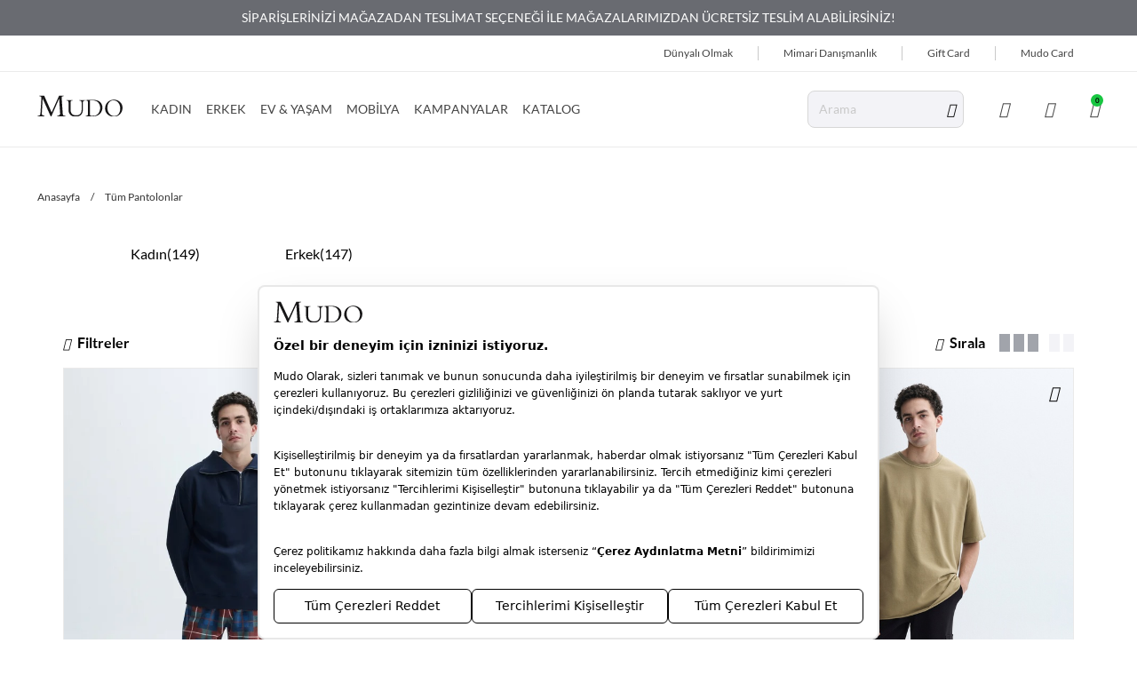

--- FILE ---
content_type: text/html; charset=utf-8
request_url: https://www.mudo.com.tr/giyim-pantolon/
body_size: 49129
content:
<!DOCTYPE html>
<html lang="tr">
  <head>
    <meta charset="utf-8" />
    <meta name="format-detection" content="telephone=no" />
    <meta name="apple-mobile-web-app-capable" content="yes" />
    <meta id="viewport" name="viewport" content="width=device-width, initial-scale=1.0, maximum-scale=1.0, user-scalable=no, minimal-ui"/>
    <meta name="referrer" content="no-referrer-when-downgrade">
    
  <link rel="canonical" href="https://www.mudo.com.tr/giyim-pantolon/">

    

    
    

    
  
    
  
    

  <title>mudo</title>





<!-- Schema.org markup for Google+ -->




<!-- Twitter Card data -->




<!-- Twitter summary card with large image must be at least 280x150px -->






<!-- Open Graph data -->










  <meta property="og:image" content="https://8db24dc2.cdn.akinoncloud.com/static_omnishop/mudo221/img/logo.svg"/>

  

  


    <link rel="manifest" href="/manifest.json">
    

    
    <link href="https://8db24dc2.cdn.akinoncloud.com/static_omnishop/mudo221/css/style.css"
      integrity=sha256-ax3BH/d7Dm3OjX6bxujUCNyPOR+r1o6zzXmIySEB9Co=
      rel="stylesheet" type="text/css" crossorigin="anonymous"/>

    <link rel="apple-touch-icon" sizes="256x256" href="https://8db24dc2.cdn.akinoncloud.com/static_omnishop/mudo221/img/apple-icon-256x256.png">
    <link rel="apple-touch-icon" sizes="384x384" href="https://8db24dc2.cdn.akinoncloud.com/static_omnishop/mudo221/img/apple-icon-384x384.png">
    <link rel="apple-touch-icon" sizes="512x512" href="https://8db24dc2.cdn.akinoncloud.com/static_omnishop/mudo221/img/apple-icon-512x512.png">
    <link rel="icon" type="image/png" sizes="192x192"  href="https://8db24dc2.cdn.akinoncloud.com/static_omnishop/mudo221/img/android-icon-192x192.png">
    <link href="https://8db24dc2.cdn.akinoncloud.com/static_omnishop/mudo221/img/favicon.ico" rel="shortcut icon" />
    <link rel="icon" type="image/png" sizes="32x32" href="https://8db24dc2.cdn.akinoncloud.com/static_omnishop/mudo221/img/favicon.png">
    <link rel="icon" type="image/png" sizes="64x64" href="https://8db24dc2.cdn.akinoncloud.com/static_omnishop/mudo221/img/favicon-64x64.png">
    <link rel="icon" type="image/png" sizes="16x16" href="https://8db24dc2.cdn.akinoncloud.com/static_omnishop/mudo221/img/favicon-16x16.png">


    <script type="text/javascript">
      // Start Analytics -> DONT REMOVE
      window["dataLayer"] = window["dataLayer"] || [];

      window["dataLayer"].push({
        event: 'gtm.js'
      });
      // End Analytics -> DONT REMOVE

      window["insider_object"] = {};

      var GLOBALS = {
        language: "tr-tr",
        userLoggedIn:  false ,
        csrf_token: "<input type='hidden' name='csrfmiddlewaretoken' value='Qs4WsjuKw02RcvRT6KTeKveO5OOzLHmf8NzilxA0kZuTIKAw8lMI95W0OHaPyVsU' />",
        analyticsContainers: {"containerId": "GTM-P5ZVKW6"},
        THUMBNAIL_ACTIVE: true,
        THUMBNAIL_OPTIONS: {"product-list": {"width": 690, "height": 757, "crop": "top"}, "product-list_ternary": {"width": 449, "height": 673}, "product-list_quad": {"width": 330, "height": 495}, "product-detail__variant": {"width": 54, "height": 80, "crop": "center"}, "product-detail__slider_zoom": {"quality": 90}, "product-detail__slider_display": {"width": 625, "height": 921, "crop": "center"}, "product-detail__slider_thumbnail": {"width": 94, "height": 148, "crop": "center"}, "category-detail": {"width": 870, "height": 317}, "category-detail__campaign-banner": {"width": 420, "height": 210}, "category-detail__sub-category-banner": {"width": 270, "height": 335}, "basket-list": {"width": 94, "height": 143, "crop": "center"}, "order-list": {"width": 110, "height": 131, "crop": "top"}, "mini-basket-list": {"width": 94, "height": 143, "crop": "center"}, "autocomplete": {"width": 40, "height": 40}, "combin-product-item": {"width": 278, "height": 210, "crop": "center"}, "blog-home-item": {"width": 450, "height": 340, "crop": "center"}, "checkout-success-item": {"width": 58, "height": 88, "crop": "center"}, "discovery-cover-xl": {"width": 432, "height": 304, "crop": "center"}, "discovery-cover-lg": {"width": 320, "height": 224, "crop": "center"}, "discovery-cover-md": {"width": 272, "height": 192, "crop": "center"}, "acc-order-list-square": {"width": 500, "height": 500, "crop": "center"}, "acc-order-list-2x3": {"width": 500, "height": 750, "crop": "center"}, "acc-order-return": {"width": 500, "height": 500, "crop": "center"}, "acc-order-detail": {"width": 500, "height": 500, "crop": "center"}, "acc-favourite-item-xxl": {"width": 352, "height": 512, "crop": "center"}, "acc-favourite-item-xl": {"width": 260, "height": 384, "crop": "center"}, "acc-favourite-item-lg": {"width": 212, "height": 308, "crop": "center"}, "acc-favourite-item-md": {"width": 144, "height": 208, "crop": "center"}, "acc-favourite-item-s": {"width": 264, "height": 384, "crop": "center"}, "acc-favourite-item-xs": {"width": 216, "height": 320, "crop": "center"}, "acc-favourite-item-xxs": {"width": 192, "height": 280, "crop": "center"}, "basket-list-item-2x3-lg": {"width": 500, "height": 750, "crop": "center"}, "basket-list-item-2x3-s": {"width": 450, "height": 675, "crop": "center"}, "basket-list-item-square-lg": {"width": 500, "height": 500, "crop": "center"}, "basket-list-item-square-s": {"width": 450, "height": 450, "crop": "center"}, "mini-basket-list-item-square": {"width": 500, "height": 500, "crop": "center"}, "mini-basket-list-item-2x3": {"width": 90, "height": 90, "crop": "center"}, "checkout-summary-list-item-2x3": {"width": 450, "height": 675, "crop": "center"}, "checkout-summary-list-item-square": {"width": 450, "height": 450, "crop": "center"}, "product-list-layout-3-xl": {"width": 600, "height": 900, "crop": "center"}, "product-list-layout-3-lg": {"width": 600, "height": 900, "crop": "center"}, "product-list-layout-3-md": {"width": 600, "height": 900, "crop": "center"}, "product-list-layout-3-s": {"width": 500, "height": 750, "crop": "center"}, "product-list-layout-3-xs": {"width": 450, "height": 675, "crop": "center"}, "product-list-layout-2-xl": {"width": 768, "height": 768, "crop": "center"}, "product-list-layout-2-lg": {"width": 576, "height": 576, "crop": "center"}, "product-list-layout-2-md": {"width": 496, "height": 496, "crop": "center"}, "product-list-layout-2-s": {"width": 416, "height": 416, "crop": "center"}, "product-list-layout-2-xs": {"width": 272, "height": 272, "crop": "center"}, "product-list-square-xs": {"width": 450, "height": 450, "crop": "center"}, "product-list-square-s": {"width": 500, "height": 500, "crop": "center"}, "product-list-square-md": {"width": 600, "height": 600, "crop": "center"}, "product-list-square-lg": {"width": 650, "height": 650, "crop": "center"}, "product-list-square-xl": {"width": 700, "height": 700, "crop": "center"}, "product-list-square-2xl": {"width": 1200, "height": 1200, "crop": "center"}, "product-list-2x3-xs": {"width": 450, "height": 675, "crop": "center"}, "product-list-2x3-s": {"width": 500, "height": 750, "crop": "center"}, "product-list-2x3-md": {"width": 600, "height": 900, "crop": "center"}, "product-list-2x3-lg": {"width": 600, "height": 900, "crop": "center"}, "product-list-2x3-xl": {"width": 600, "height": 900, "crop": "center"}, "product-list-2x3-2xl": {"width": 1200, "height": 1800, "crop": "center"}, "success-list-item": {"width": 64, "height": 96, "crop": "center"}, "product-slider-thumb": {"width": 80, "height": 128, "crop": "center"}, "product-gallery-xl": {"width": 480, "height": 720, "crop": "center"}, "product-gallery-lg": {"width": 336, "height": 512, "crop": "center"}, "product-gallery-md": {"width": 576, "height": 864, "crop": "center"}, "product-gallery-s": {"width": 512, "height": 768, "crop": "center"}, "product-gallery-xs": {"width": 368, "height": 560, "crop": "center"}, "product-gallery-zoom": {"width": 1440, "height": 2160, "crop": "center"}, "product-gallery-thumb": {"width": 48, "height": 80, "crop": "center"}, "product-variant": {"width": 48, "height": 72, "crop": "center"}, "product-combine-thumbnail": {"width": 144, "height": 224, "crop": "center"}, "store-list-item": {"width": 256, "height": 192, "crop": "center"}, "product-recommendation-xl": {"width": 272, "height": 416, "crop": "center"}, "product-recommendation-lg": {"width": 224, "height": 336, "crop": "center"}, "product-recommendation-md": {"width": 192, "height": 288, "crop": "center"}, "product-recommendation-s": {"width": 144, "height": 224, "crop": "center"}, "product-recommendation-xs": {"width": 192, "height": 288, "crop": "center"}, "product-recommendation-xxs": {"width": 128, "height": 192, "crop": "center"}, "stories-item-lg": {"width": 140, "height": 140, "crop": "center"}, "stories-item-s": {"width": 112, "height": 112, "crop": "center"}},
        PRODUCT_ATTRIBUTES: [{"key": "renk", "name": "Renk"}, {"key": "beden", "name": "Beden"}],
        masterpassSdkEnvironment: "production",
        PRICE_FORMAT_OPTIONS: {
          currency: {
            currencyCode: "TL",
            useCurrencySymbol: false,
            useCurrencyAfterPrice: true,
          },
        },
        
  page: ['category'],

      };
      var URLS = {
        changeEmail: '/users/email-change/',
        checkout: '/orders/checkout/',
        basket: '/baskets/basket/',
        static: 'https://8db24dc2.cdn.akinoncloud.com/static_omnishop/mudo221/',
        login: '/users/login/',
        
      };
      window.i18nJSCatalog = {" TL": " TL", "3D confirmation for your card can not be issued.Please try again or contact to your bank.": "Kart\u0131n\u0131z\u0131n 3D Secure g\u00fcvenlik do\u011frulamas\u0131 yap\u0131lamad\u0131.L\u00fctfen tekrar deneyiniz veya konuyla ilgili bankan\u0131zla ileti\u015fime ge\u00e7iniz.", "Add Stock Alert": "Stok Uyar\u0131s\u0131 Ekle", "Add To Cart": "Sepete Ekle", "Add to Cart": "Sepete Ekle", "Address Delivery": "Adrese Teslim", "An error occured, please try again later.": "Beklenmeyen bir hata olu\u015ftu, l\u00fctfen daha sonra tekrar deneyin.", "An error occurred when items loading.": "\u00dcr\u00fcnler y\u00fcklenirken bir hata ortaya \u00e7\u0131kt\u0131.", "An unexpected error has occured, please try again later.": "Beklenmeyen bir hata olu\u015ftu, l\u00fctfen daha sonra tekrar deneyin.", "An unexpected error has occured. Please try again later.": "Beklenmeyen bir hata olu\u015ftu. L\u00fctfen daha sonra tekrar deneyin.", "Are you sure you want to delete this card?": "Kart\u0131 silmek istedi\u011finize emin misiniz?", "Avaialble": "M\u00fcsait", "Browse": "Se\u00e7", "Cash": "Tek \u00c7ekim", "Categories": "Kategoriler", "Choose Order": "Sipari\u015f Se\u00e7in", "Close": "Kapat", "Confirm": "Do\u011frula", "Confirmation Code": "Do\u011frulama kodu", "Continue": "Devam Et", "Copied": "Kopyaland\u0131", "Delete": "Sil", "Delivery Address": "Varsay\u0131lan Adresiniz", "Directions": "Yol Tarifi", "E-Newsletter": "E-B\u00fclten", "Email values must be matching.": "E-posta de\u011ferleri e\u015fle\u015fmelidir.", "Error": "Hata", "Free": "\u00dccretsiz", "I consent to the registration of my credit card information with MasterPass.<br><span class=\"underline js-mp-info-btn\">What is MasterPass?</span>": "Kart bilgilerimi Masterpass altyap\u0131s\u0131nda saklamak istiyorum.<br><span class=\"underline js-mp-info-btn\">Masterpass Kullan\u0131m Ko\u015fullar\u0131</span>", "I want to pay with my card registered to MasterPass.": "MasterPass'e kay\u0131tl\u0131 kart\u0131mla \u00f6deme yapmak istiyorum.", "Installment options not available": "Taksit se\u00e7enekleri hen\u00fcz aktif de\u011fil", "It's in the bag": "Sepete eklendi", "Load More": "Daha Fazla", "MasterPass Card Name": "Kart\u0131n\u0131za vermek istedi\u011finiz isim", "Monthly Amount": "Ayl\u0131k", "My Bag": "Sepetim", "Next": "\u0130leri", "Next slide": "Sonraki slide", "Number of Installments": "Taksit", "Password values must be matching.": "\u015eifre de\u011ferleri e\u015fle\u015fmelidir.", "Pay with new credit card.": "Ba\u015fka bir kart ile \u00f6demek istiyorum.", "Please choose size": "Beden Se\u00e7iniz", "Please enter a valid e-mail.": "L\u00fctfen ge\u00e7erli e-posta adresini giriniz.", "Please enter card name.": "L\u00fctfen kart ismi girin", "Please enter the one-time password for phone number verification.": "Telefon Do\u011frulama Kodunu Giriniz", "Please enter the one-time password from your bank.": "Bankan\u0131z taraf\u0131ndan g\u00f6nderilen SMS do\u011frulama kodunuzu giriniz.", "Please select a card": "L\u00fctfen kart se\u00e7in", "Please select an installment": "L\u00fctfen taksit se\u00e7in", "Please select an option": "L\u00fctfen bir se\u00e7enek se\u00e7in", "Previous": "Geri", "Previous slide": "\u00d6nceki slide", "Qty": "Adt", "Quantity": "Adet", "Same Day Delivery Fee": "Ayn\u0131 G\u00fcn Teslimat", "Save": "Kaydet ve Devam et", "Search": "Ara", "Search Results Not Found": "Arama Sonu\u00e7lar\u0131 Bulunamad\u0131", "See on map": "Haritada G\u00f6r", "Select City": "\u015eehir Se\u00e7iniz", "Select District": "\u0130l\u00e7e Se\u00e7iniz", "Select an option.": "Se\u00e7iniz.", "Selected": "Se\u00e7ili", "Send SMS again.": "Tekrar SMS g\u00f6nder", "Show More": "Daha Fazla G\u00f6r\u00fcnt\u00fcle", "Showing %(current)s of %(total)s products.": "%(total) \u00fcr\u00fcnden %(current) tanesi g\u00f6steriliyor.", "Showing all %s product.": ["T\u00fcm %s \u00fcr\u00fcn g\u00f6steriliyor.", "T\u00fcm %s \u00fcr\u00fcn g\u00f6steriliyor."], "Standard Delivery Fee": "Standart Teslimat", "Subtotal": "Ara toplam", "Success": "Ba\u015far\u0131l\u0131", "Success!": "Ba\u015far\u0131l\u0131!", "This field is required.": "Zorunlu Alanlar.", "This field must be at least %s character.": ["Bu alan en az %s karakterden olu\u015fmal\u0131d\u0131r.", "Bu alan en az %s karakterden olu\u015fmal\u0131d\u0131r."], "Total": "Toplam", "Total Amount": "Toplam", "Total Discount": "Toplam \u0130ndirim", "T\u00fcrkiye": "T\u00fcrkiye", "Unknown": "Bilinmiyor", "Use": "Kullan", "VIEW BAG": "SEPET\u0130 G\u00d6R\u00dcNT\u00dcLE", "View All": "Hepsini G\u00f6ster", "Working hours:": "\u00c7al\u0131\u015fma Saatleri:", "You have cards registered to your MasterPass account. Would you like to use your cards?": "MasterPass hesab\u0131n\u0131za kay\u0131tl\u0131 kartlar\u0131n\u0131z bulunmaktad\u0131r. Kartlar\u0131n\u0131z\u0131 kullanmak ister misiniz?", "You have successfully registered for our e-newsletters.": "E-B\u00fclten i\u00e7in ba\u015far\u0131yla kay\u0131t oldunuz.", "Your changes have been saved.": "De\u011fi\u015fiklikleriniz kaydedildi.", "Your request have been recieved and will be evaluated as soon as possible.": "Talebiniz al\u0131nd\u0131, m\u00fcmk\u00fcn olan en k\u0131sa s\u00fcrede de\u011ferlendirilicektir.", "item.": ["\u00fcr\u00fcn.", "\u00fcr\u00fcnler"], "no files selected": "dosya se\u00e7ilmedi", "product": "\u00fcr\u00fcn", "remove": "kald\u0131r", "to my card registered": "ile kay\u0131tl\u0131 kartlar\u0131m."};
    </script>
    
    
    
      
      <link
        rel="preload"
        as="image"
        href="https://ce1999-mudo.akinoncloudcdn.com/products/2025/12/31/601813/c3b16be5-1e06-46c5-855d-ea625b706991_size600x900_cropCenter.jpg"
        media="(min-width:768px)"
        fetchpriority="high"
      >
      <link
        rel="preload"
        as="image"
        href="https://ce1999-mudo.akinoncloudcdn.com/products/2025/12/31/601813/c3b16be5-1e06-46c5-855d-ea625b706991_size500x750_cropCenter.jpg"
        media="(max-width:767px)"
        fetchpriority="high"
      >
      
        
        
      
        
      
        
        
      
        
      
        
        
      
        
      
        
        
      
        
      
        
        
      
        
      
        
        
      
        
      
        
        
      
        
      
        
        
      
        
      
        
        
      
        
      
        
        
      
        
      
        
        
      
        
      
        
        
      
        
      
        
        
      
        
      
        
        
      
        
      
        
        
      
        
      
        
        
      
        
      
        
        
      
        
      
        
        
      
        
      
        
        
      
        
      
        
        
      
        
      
        
        
      
        
      
        
        
      
        
      
        
        
      
        
      
    
      
      <link
        rel="preload"
        as="image"
        href="https://ce1999-mudo.akinoncloudcdn.com/products/2025/11/11/602853/90f3cc19-f64f-4f59-a83a-b5e787ef25b3_size600x900_cropCenter.jpg"
        media="(min-width:768px)"
        fetchpriority="high"
      >
      <link
        rel="preload"
        as="image"
        href="https://ce1999-mudo.akinoncloudcdn.com/products/2025/11/11/602853/90f3cc19-f64f-4f59-a83a-b5e787ef25b3_size500x750_cropCenter.jpg"
        media="(max-width:767px)"
        fetchpriority="high"
      >
      
        
        
      
        
      
        
        
      
        
      
        
        
      
        
      
        
        
      
        
      
        
        
      
        
      
        
        
      
        
      
        
        
      
        
      
        
        
      
        
      
        
        
      
        
      
        
        
      
        
      
        
        
      
        
      
        
        
      
        
      
        
        
      
        
      
        
        
      
        
      
        
        
      
        
      
        
        
      
        
      
        
        
      
        
      
        
        
      
        
      
        
        
      
        
      
        
        
      
        
      
        
        
      
        
      
        
        
      
        
      
        
        
      
        
      
    
      
      <link
        rel="preload"
        as="image"
        href="https://ce1999-mudo.akinoncloudcdn.com/products/2025/12/31/601996/f9e9c921-756d-4c1a-87c8-da2901892acd_size600x900_cropCenter.jpg"
        media="(min-width:768px)"
        fetchpriority="high"
      >
      <link
        rel="preload"
        as="image"
        href="https://ce1999-mudo.akinoncloudcdn.com/products/2025/12/31/601996/f9e9c921-756d-4c1a-87c8-da2901892acd_size500x750_cropCenter.jpg"
        media="(max-width:767px)"
        fetchpriority="high"
      >
      
        
        
      
        
      
        
        
      
        
      
        
        
      
        
      
        
        
      
        
      
        
        
      
        
      
        
        
      
        
      
        
        
      
        
      
        
        
      
        
      
        
        
      
        
      
        
        
      
        
      
        
        
      
        
      
        
        
      
        
      
        
        
      
        
      
        
        
      
        
      
        
        
      
        
      
        
        
      
        
      
        
        
      
        
      
        
        
      
        
      
        
        
      
        
      
        
        
      
        
      
        
        
      
        
      
        
        
      
        
      
        
        
      
        
      
    
      
      <link
        rel="preload"
        as="image"
        href="https://ce1999-mudo.akinoncloudcdn.com/products/2025/12/26/594796/e803f31e-f234-4897-9aeb-6cdaa2e497de_size600x900_cropCenter.jpg"
        media="(min-width:768px)"
        fetchpriority="high"
      >
      <link
        rel="preload"
        as="image"
        href="https://ce1999-mudo.akinoncloudcdn.com/products/2025/12/26/594796/e803f31e-f234-4897-9aeb-6cdaa2e497de_size500x750_cropCenter.jpg"
        media="(max-width:767px)"
        fetchpriority="high"
      >
      
        
        
      
        
      
        
        
      
        
      
        
        
      
        
      
        
        
      
        
      
        
        
      
        
      
        
        
      
        
      
        
        
      
        
      
        
        
      
        
      
        
        
      
        
      
        
        
      
        
      
        
        
      
        
      
        
        
      
        
      
        
        
      
        
      
        
        
      
        
      
        
        
      
        
      
        
        
      
        
      
        
        
      
        
      
        
        
      
        
      
        
        
      
        
      
        
        
      
        
      
        
        
      
        
      
        
        
      
        
      
        
        
      
        
      
    
      
      <link
        rel="preload"
        as="image"
        href="https://ce1999-mudo.akinoncloudcdn.com/products/2025/11/03/582423/cf9c4799-e21a-4f2a-a3c6-065eab10aa55_size600x900_cropCenter.jpg"
        media="(min-width:768px)"
        fetchpriority="high"
      >
      <link
        rel="preload"
        as="image"
        href="https://ce1999-mudo.akinoncloudcdn.com/products/2025/11/03/582423/cf9c4799-e21a-4f2a-a3c6-065eab10aa55_size500x750_cropCenter.jpg"
        media="(max-width:767px)"
        fetchpriority="high"
      >
      
        
        
      
        
      
        
        
      
        
      
        
        
      
        
      
        
        
      
        
      
        
        
      
        
      
        
        
      
        
      
        
        
      
        
      
        
        
      
        
      
        
        
      
        
      
        
        
      
        
      
        
        
      
        
      
        
        
      
        
      
        
        
      
        
      
        
        
      
        
      
        
        
      
        
      
        
        
      
        
      
        
        
      
        
      
        
        
      
        
      
        
        
      
        
      
        
        
      
        
      
        
        
      
        
      
        
        
      
        
      
        
        
      
        
      
    
      
      <link
        rel="preload"
        as="image"
        href="https://ce1999-mudo.akinoncloudcdn.com/products/2025/10/30/582493/2b770b8a-1175-4e31-8af4-79063abc3638_size600x900_cropCenter.jpg"
        media="(min-width:768px)"
        fetchpriority="high"
      >
      <link
        rel="preload"
        as="image"
        href="https://ce1999-mudo.akinoncloudcdn.com/products/2025/10/30/582493/2b770b8a-1175-4e31-8af4-79063abc3638_size500x750_cropCenter.jpg"
        media="(max-width:767px)"
        fetchpriority="high"
      >
      
        
        
      
        
      
        
        
      
        
      
        
        
      
        
      
        
        
      
        
      
        
        
      
        
      
        
        
      
        
      
        
        
      
        
      
        
        
      
        
      
        
        
      
        
      
        
        
      
        
      
        
        
      
        
      
        
        
      
        
      
        
        
      
        
      
        
        
      
        
      
        
        
      
        
      
        
        
      
        
      
        
        
      
        
      
        
        
      
        
      
        
        
      
        
      
        
        
      
        
      
        
        
      
        
      
        
        
      
        
      
        
        
      
        
      
    
      
      <link
        rel="preload"
        as="image"
        href="https://ce1999-mudo.akinoncloudcdn.com/products/2025/12/02/599136/4d2bbcc6-09f8-42bc-8806-d22f49adc9bd_size600x900_cropCenter.jpg"
        media="(min-width:768px)"
        
      >
      <link
        rel="preload"
        as="image"
        href="https://ce1999-mudo.akinoncloudcdn.com/products/2025/12/02/599136/4d2bbcc6-09f8-42bc-8806-d22f49adc9bd_size500x750_cropCenter.jpg"
        media="(max-width:767px)"
        
      >
      
        
        
      
        
      
        
        
      
        
      
        
        
      
        
      
        
        
      
        
      
        
        
      
        
      
        
        
      
        
      
        
        
      
        
      
        
        
      
        
      
        
        
      
        
      
        
        
      
        
      
        
        
      
        
      
        
        
      
        
      
        
        
      
        
      
        
        
      
        
      
        
        
      
        
      
        
        
      
        
      
        
        
      
        
      
        
        
      
        
      
        
        
      
        
      
        
        
      
        
      
        
        
      
        
      
        
        
      
        
      
        
        
      
        
      
    
      
      <link
        rel="preload"
        as="image"
        href="https://ce1999-mudo.akinoncloudcdn.com/products/2025/11/19/601798/e8f11488-256b-4276-a8eb-aa330c1f963d_size600x900_cropCenter.jpg"
        media="(min-width:768px)"
        
      >
      <link
        rel="preload"
        as="image"
        href="https://ce1999-mudo.akinoncloudcdn.com/products/2025/11/19/601798/e8f11488-256b-4276-a8eb-aa330c1f963d_size500x750_cropCenter.jpg"
        media="(max-width:767px)"
        
      >
      
        
        
      
        
      
        
        
      
        
      
        
        
      
        
      
        
        
      
        
      
        
        
      
        
      
        
        
      
        
      
        
        
      
        
      
        
        
      
        
      
        
        
      
        
      
        
        
      
        
      
        
        
      
        
      
        
        
      
        
      
        
        
      
        
      
        
        
      
        
      
        
        
      
        
      
        
        
      
        
      
        
        
      
        
      
        
        
      
        
          <link 
            rel="preload" 
            as="image" 
            href="https://ce1999-mudo.akinoncloudcdn.com/cms/2024/06/27/bfcc57c1-1721-476b-bd23-dce2e80d072a.png" 
            media="(min-width: 768px)" 
          >
          
            <link 
              rel="preload" 
              as="image" 
              href="https://ce1999-mudo.akinoncloudcdn.com/cms/2024/06/27/901eb62b-3352-4e9a-a6b1-892a713429d1.png" 
              media="(max-width: 768px)" 
            >
          
        
      
        
        
      
        
      
        
        
      
        
      
        
        
      
        
      
        
        
      
        
      
        
        
      
        
      
    
      
      <link
        rel="preload"
        as="image"
        href="https://ce1999-mudo.akinoncloudcdn.com/products/2025/10/30/582227/dac283fb-75cc-4ac5-bf7e-ffe16d730e99_size600x900_cropCenter.jpg"
        media="(min-width:768px)"
        
      >
      <link
        rel="preload"
        as="image"
        href="https://ce1999-mudo.akinoncloudcdn.com/products/2025/10/30/582227/dac283fb-75cc-4ac5-bf7e-ffe16d730e99_size500x750_cropCenter.jpg"
        media="(max-width:767px)"
        
      >
      
        
        
      
        
      
        
        
      
        
      
        
        
      
        
      
        
        
      
        
      
        
        
      
        
      
        
        
      
        
      
        
        
      
        
      
        
        
      
        
      
        
        
      
        
      
        
        
      
        
      
        
        
      
        
      
        
        
      
        
      
        
        
      
        
      
        
        
      
        
      
        
        
      
        
      
        
        
      
        
      
        
        
      
        
      
        
        
      
        
      
        
        
      
        
      
        
        
      
        
      
        
        
      
        
      
        
        
      
        
      
        
        
      
        
      
    
      
      <link
        rel="preload"
        as="image"
        href="https://ce1999-mudo.akinoncloudcdn.com/products/2025/12/31/601255/c928699f-0e39-4f43-be2e-e05a4a077dfc_size600x900_cropCenter.jpg"
        media="(min-width:768px)"
        
      >
      <link
        rel="preload"
        as="image"
        href="https://ce1999-mudo.akinoncloudcdn.com/products/2025/12/31/601255/c928699f-0e39-4f43-be2e-e05a4a077dfc_size500x750_cropCenter.jpg"
        media="(max-width:767px)"
        
      >
      
        
        
      
        
      
        
        
      
        
      
        
        
      
        
      
        
        
      
        
      
        
        
      
        
      
        
        
      
        
      
        
        
      
        
      
        
        
      
        
      
        
        
      
        
      
        
        
      
        
      
        
        
      
        
      
        
        
      
        
      
        
        
      
        
      
        
        
      
        
      
        
        
      
        
      
        
        
      
        
      
        
        
      
        
      
        
        
      
        
      
        
        
      
        
      
        
        
      
        
      
        
        
      
        
      
        
        
      
        
      
        
        
      
        
      
    
      
      <link
        rel="preload"
        as="image"
        href="https://ce1999-mudo.akinoncloudcdn.com/products/2025/10/14/595097/57768ae6-d601-4741-ab6e-a90bed56ee0d_size600x900_cropCenter.jpg"
        media="(min-width:768px)"
        
      >
      <link
        rel="preload"
        as="image"
        href="https://ce1999-mudo.akinoncloudcdn.com/products/2025/10/14/595097/57768ae6-d601-4741-ab6e-a90bed56ee0d_size500x750_cropCenter.jpg"
        media="(max-width:767px)"
        
      >
      
        
        
      
        
      
        
        
      
        
      
        
        
      
        
      
        
        
      
        
      
        
        
      
        
      
        
        
      
        
      
        
        
      
        
      
        
        
      
        
      
        
        
      
        
      
        
        
      
        
      
        
        
      
        
      
        
        
      
        
      
        
        
      
        
      
        
        
      
        
      
        
        
      
        
      
        
        
      
        
      
        
        
      
        
      
        
        
      
        
      
        
        
      
        
      
        
        
      
        
      
        
        
      
        
      
        
        
      
        
      
        
        
      
        
      
    
      
      <link
        rel="preload"
        as="image"
        href="https://ce1999-mudo.akinoncloudcdn.com/products/2025/11/19/594641/5f326dc1-2d6b-4b9a-b731-0bb944355cba_size600x900_cropCenter.jpg"
        media="(min-width:768px)"
        
      >
      <link
        rel="preload"
        as="image"
        href="https://ce1999-mudo.akinoncloudcdn.com/products/2025/11/19/594641/5f326dc1-2d6b-4b9a-b731-0bb944355cba_size500x750_cropCenter.jpg"
        media="(max-width:767px)"
        
      >
      
        
        
      
        
      
        
        
      
        
      
        
        
      
        
      
        
        
      
        
      
        
        
      
        
      
        
        
      
        
      
        
        
      
        
      
        
        
      
        
      
        
        
      
        
      
        
        
      
        
      
        
        
      
        
      
        
        
      
        
      
        
        
      
        
      
        
        
      
        
      
        
        
      
        
      
        
        
      
        
      
        
        
      
        
      
        
        
      
        
          <link 
            rel="preload" 
            as="image" 
            href="https://ce1999-mudo.akinoncloudcdn.com/cms/2024/06/27/bfcc57c1-1721-476b-bd23-dce2e80d072a.png" 
            media="(min-width: 768px)" 
          >
          
            <link 
              rel="preload" 
              as="image" 
              href="https://ce1999-mudo.akinoncloudcdn.com/cms/2024/06/27/901eb62b-3352-4e9a-a6b1-892a713429d1.png" 
              media="(max-width: 768px)" 
            >
          
        
      
        
        
      
        
      
        
        
      
        
      
        
        
      
        
      
        
        
      
        
      
        
        
      
        
      
    
  

    <script type="text/javascript">
      (function () {
        const defaultPageTypes = ['home', 'product', 'category', 'search',  'basket', 'checkout', 'success'];
        const rawPageType = GLOBALS.page?.[0] || 'Other';
        const normalizedPageType = rawPageType.charAt(0).toLowerCase() + rawPageType.slice(1);
        const isDefault = defaultPageTypes.includes(normalizedPageType);

        window.insider_object = {
          page: {
            type: isDefault ? normalizedPageType : 'Other'
          },
          user: {
            uuid: "",
            gender: "",
            birthday: "",
            has_transacted: "",
            transaction_count: "",
            gdpr_optin:  "" ,
            name: "",
            surname: "",
            username: "",
            email: "",
            email_optin: false,
            phone_number: "+90",
            sms_optin: false,
            call_optin: false,
            language: "",
            returning: "",
            list_id: ""
          },
          ...(isDefault ? {} : {
            custom: {
              page_type: normalizedPageType
            }
          })
        };
      })();
    </script>

  </head>

  
    
  

  

  
  

  
  
    
      
    
      
    
      
    
      
    
      
    
      
    
      
    
      
    
      
    
      
    
      
    
      
    
      
    
      
    
      
    
      
    
      
    
      
    
      
    
      
    
      
    
      
    
      
    
      
    
      
    
      
    
      
    
      
    
      
    
      
    
      
    
      
    
      
    
      
    
      
    
      
    
      
    
      
    
      
    
      
    
      
    
      
    
      
    
      
    
      
    
      
    
      
    
      
    
      
    
      
    
      
    
      
    
      
    
      
    
      
    
      
    
      
    
      
    
      
    
      
    
      
    
  

  
  

  <body dir="ltr" class="">
  <script>
    if (!document.getElementById('isMobileAppStyle')) {
      const style = document.createElement('style');
      style.id = 'isMobileAppStyle';
      style.type = 'text/css';
      (function(isMobileApp) {  
        if (isMobileApp) {
          style.appendChild(document.createTextNode('.hide-on-app {display:none !important;}'));
        }else {
          style.appendChild(document.createTextNode('.hide-on-web {display:none !important;}'));
        }
        document.head.appendChild(style);
      })(window.isMobileApp || localStorage.getItem('isMobileApp') || (window.ReactNativeWebView ?  JSON.parse(window.ReactNativeWebView?.injectedObjectJson()).isMobileApp : false))
    }
  </script>
  
  <div class="analytics-data" style="display: none !important; visibility: hidden !important;">
    {
      "type": "identify",
      "data": {
        "id":"None",
        "user": {
          "email": "d41d8cd98f00b204e9800998ecf8427e",
          "signupDate": "",
          "gender": "",
          "permission": "no"
        }
      }
    }
  </div>
  <div class="analytics-data" style="display: none !important; visibility: hidden !important;">
    {
      "type": "pageViewed",
      "data": "ProductListing"
    }
  </div>
  <div class="analytics-data" style="display: none !important; visibility: hidden !important;">
    {
      "type": "gtmStart"
    }
  </div>
  <div class="pz-body-w ">
      
        <div class="">
          <header class="header">
    

<div class="header-band">
  <div class="header-band__container">
    <pz-carousel autoplay interval="5000">
      
        
        <p>SİPARİŞLERİNİZİ MAĞAZADAN TESLİMAT SEÇENEĞİ İLE MAĞAZALARIMIZDAN ÜCRETSİZ TESLİM ALABİLİRSİNİZ!</p>
        
      
        
        <p><a target="_blank" href="/ev-mobilya/">MOBİLYA HARİCİ MUDO CONCEPT ALIŞVERİŞLERİNİZDE 1500 TL VE ÜZERİ ÜCRETSİZ KARGO!</a></p>
        
      
        
        <p><a target="_blank" href="/giyim/">TÜM GİYİM VE AKSESUAR ALIŞVERİŞLERİNİZDE 1500 TL VE ÜZERİ ÜCRETSİZ KARGO!</a></p>
        
      
        
        <p><a target="_blank" href="/mimari-destek">MİMARİ DANIŞMANLIK HİZMETİ!</a></p>
        
      
        
        <p>YAPI KREDİ WORLDCARD&#39;LARA ÖZEL 8&#39;E VARAN TAKSİT SEÇENEKLERİ!</p>
        
      
    </pz-carousel>
  </div>
</div> 
  <div class="header-top">
    <div class="header-top__container">
        



<ul class="custom-menu -default">
  
  <li class="custom-menu__item ">
    <a href="/dunyali-olmak" style="">
      Dünyalı Olmak
    </a>
  </li>
  
  <li class="custom-menu__item ">
    <a href="/mimari-destek" style="">
      Mimari Danışmanlık
    </a>
  </li>
  
  <li class="custom-menu__item ">
    <a href="/gift-card/" style="">
      Gift Card
    </a>
  </li>
  
  <li class="custom-menu__item ">
    <a href="/mudo-card" style="">
      Mudo Card
    </a>
  </li>
  
</ul>
      
    </div>
  </div>
  <div class="header-middle">
    <div class="header-middle__container">
      
      <a href="/" class="header__logo" aria-label="Anasayfa">
        <img
          loading="eager"
          fetchpriority="high"
          width="96"
          height="24"
          src="https://8db24dc2.cdn.akinoncloud.com/static_omnishop/mudo221/img/logo.svg"
          class="logo"
          alt="mudo"
        />
      </a>
       



<pz-slide-over back-button="true" overflow="hidden" title="Giriş" direction="left" class="-hidden" id="mobile-authentication__sign-in-form">
  <pz-stack container="#mobile-authentication__sign-in-form" title-selector=".title" back-button-selector=".back-button">
    <pz-state initial="true" key="sign-in" title="Giriş">
      
  <pz-form id="MobileLoginForm" class="login-form" service="User" action="login">
    
    
      

    <div class="form-row">
      <pz-label>
        E-posta Adresi
        <pz-input
          appearance="outlined"
          size="xl"
          name="email"
          placeholder="E-posta Adresi"
          w-full
          v-email
          v-required>
        </pz-input>
      </pz-label>
    </div>

    <div class="form-row">
      <pz-label>
        Şifre
        <pz-input
          appearance="outlined"
          size="xl"
          name="password"
          placeholder="Şifre"
          type="password"
          icon="pz-icon-eye-on js-toggle-password"
          w-full
          v-required>
        </pz-input>
      </pz-label>
    </div>

    <div class="form-row action-links">
      <label class="form-error hidden"></label>
      <a href="/users/password/reset/" class="login-form__password-reset js-push-password-reset">
        Şifremi Unuttum
      </a>
    </div>

    <div>
      <pz-button type="submit" size="xl" w-full>
        Giriş Yap
      </pz-button>
    </div>

    <p class="login-form__divider">
      ya da
    </p>
  
    <pz-button link="/users/register/?next=" size="xl" w-full class="-light">
      Üye Olun
    </pz-button>

    

  </pz-form>

  

    </pz-state>
    <pz-state key="password-reset" title="Şifremi Unuttum">
      
<div id="MobileForgetForm">
  <div class="password-reset__container js-reset-password-form-wrapper">
    <div class="password-reset__description">
      <p>Şifrenizi sıfırlamak için lütfen e-posta adresinizi girin.</p>
      <p>İşlemi tamamlamak için bağlantı içeren bir e-posta alacaksınız.</p>
    </div>

    <pz-form class="password-reset__form js-reset-password-form" service="User" action="resetPassword">
      
      <pz-label>
        E-posta Adresi
        <pz-input
          appearance="outlined"
          size="xl"
          name="email"
          w-full
          v-email
          v-required>
        </pz-input>
      </pz-label>

      <p class="password-reset__error js-form-error" hidden></p>

      <div class="form-row">
        <pz-button type="submit" size="xl" w-full>
          Şifre Sıfırlama E-postası Gönder
        </pz-button>          
      </div>
    </pz-form>
  </div>

  <div class="password-reset-success js-reset-password-success" hidden>
    <h2 class="password-reset-success__title">
      Şifre Sıfırlama E-postası Gönderildi
    </h2>

    <p class="password-reset-success__content">
      Lütfen e-postanızı kontrol edin ve talimatları izleyin.
    </p>

    <pz-button size="xl" w-full link="/">
      Ana sayfaya devam et
    </pz-button>        
  </div>
</div>

    </pz-state>  
  </pz-stack>
</pz-slide-over>   

<nav class="main-nav header__nav">
  <ul class="main-nav__list">
    

    <li class="main-nav__list-item js-nav-item">
      <a 
      href="/kadin/" 
      class="link"
      style="--title-color: #444444"
      >
        KADIN
      </a>

      
        
        
        
          
        
        
          
        

        
        <div class="main-nav__menu js-nav-menu">
          <div class="main-nav__menu-wrapper">
            <div class="main-nav__menu-container">
              <div class="main-nav__menu-inner -col-5">
                
                <ul>
                  
                  <li>
                    <a 
                    href="#" class="link"
                    style="--title-color: #000000"
                    >
                      
                      
                    </a>
                  </li>
                  
                </ul>
                
                
                
                
                  
                  <ul>
                  
                    <li>
                      
                      <a href="/kadin-sonbahar-kis-yeni-sezon/" class="main-nav__menu-list-title" style="--title-color: #f30d0d">
                        Yeni Koleksiyon
                      </a>
                      
                    </li>
                  
                
                  
                    <li>
                      
                      <a href="/refined-koleksiyonu/?category_ids=7" class="main-nav__menu-list-title" style="--title-color: #000000">
                        Refined
                      </a>
                      
                    </li>
                  
                
                  
                    <li>
                      
                      <a href="/mudo-market-urunleri-1/" class="main-nav__menu-list-title" style="--title-color: #000000">
                        Mudo Market
                      </a>
                      
                    </li>
                  
                  </ul>
                  
                
                  
                  <ul>
                  
                    <li>
                      
                      <a href="/kadin-cok-satanlar" class="main-nav__menu-list-title" style="--title-color: #000000">
                        Çok Satanlar
                      </a>
                      
                    </li>
                  
                
                  
                    <li>
                      
                      <a href="/kadin-giyim/" class="main-nav__menu-list-title" style="--title-color: #000000">
                        Giyim
                      </a>
                      
                      <pz-load-more container-class="main-nav__menu-list" item-class="main-nav__menu-list-item" hidden-class="hidden" initial-show="10" step="5">
                        <ul class="main-nav__menu-list">
                          
                            <li class="main-nav__menu-list-item" style="--title-color: #000000">
                              <a href="/kadin-ust-giyim/">Üst Giyim</a>
                            </li>
                          
                            <li class="main-nav__menu-list-item" style="--title-color: #000000">
                              <a href="/kadin-dis-giyim/">Dış Giyim</a>
                            </li>
                          
                            <li class="main-nav__menu-list-item" style="--title-color: #000000">
                              <a href="/kadin-alt-giyim/">Alt Giyim</a>
                            </li>
                          
                        </ul>
                      </pz-load-more>
                      
                    </li>
                  
                
                  
                    <li>
                      
                      <a href="/kadin-canta/" class="main-nav__menu-list-title" style="--title-color: #000000">
                        Çanta
                      </a>
                      
                      <pz-load-more container-class="main-nav__menu-list" item-class="main-nav__menu-list-item" hidden-class="hidden" initial-show="10" step="5">
                        <ul class="main-nav__menu-list">
                          
                            <li class="main-nav__menu-list-item" style="--title-color: #000000">
                              <a href="/kadin-sirt-ve-bel-cantasi/">Sırt &amp; Bel Çantası</a>
                            </li>
                          
                            <li class="main-nav__menu-list-item" style="--title-color: #000000">
                              <a href="/kadin-cuzdan/">Cüzdan</a>
                            </li>
                          
                            <li class="main-nav__menu-list-item" style="--title-color: #000000">
                              <a href="/kadin-capraz-omuz-cantasi/">Çapraz &amp; Omuz Çantası</a>
                            </li>
                          
                            <li class="main-nav__menu-list-item" style="--title-color: #000000">
                              <a href="/kadin-el-cantasi/">El Çantası</a>
                            </li>
                          
                            <li class="main-nav__menu-list-item" style="--title-color: #000000">
                              <a href="/kadin-portfoy-canta/">Portföy Çanta</a>
                            </li>
                          
                            <li class="main-nav__menu-list-item" style="--title-color: #000000">
                              <a href="/valiz-seyahat-cantasi/">Valiz &amp; Seyahat Çantası</a>
                            </li>
                          
                        </ul>
                      </pz-load-more>
                      
                    </li>
                  
                  </ul>
                  
                
                  
                  <ul>
                  
                    <li>
                      
                      <a href="/kadin-aksesuar/" class="main-nav__menu-list-title" style="--title-color: #000000">
                        Aksesuar
                      </a>
                      
                      <pz-load-more container-class="main-nav__menu-list" item-class="main-nav__menu-list-item" hidden-class="hidden" initial-show="10" step="5">
                        <ul class="main-nav__menu-list">
                          
                            <li class="main-nav__menu-list-item" style="--title-color: #000000">
                              <a href="/kadin-corap/">Çorap</a>
                            </li>
                          
                            <li class="main-nav__menu-list-item" style="--title-color: #000000">
                              <a href="/kadin-kemer/">Kemer</a>
                            </li>
                          
                            <li class="main-nav__menu-list-item" style="--title-color: #000000">
                              <a href="/kadin-bere-sapka/">Bere &amp; Şapka</a>
                            </li>
                          
                            <li class="main-nav__menu-list-item" style="--title-color: #000000">
                              <a href="/kadin-atki-sal/">Atkı &amp; Şal &amp; Fular</a>
                            </li>
                          
                            <li class="main-nav__menu-list-item" style="--title-color: #000000">
                              <a href="/kadin-eldiven/">Eldiven</a>
                            </li>
                          
                        </ul>
                      </pz-load-more>
                      
                    </li>
                  
                
                  
                    <li>
                      
                      <a href="/kadin-ayakkabi/" class="main-nav__menu-list-title" style="--title-color: #000000">
                        Ayakkabı
                      </a>
                      
                      <pz-load-more container-class="main-nav__menu-list" item-class="main-nav__menu-list-item" hidden-class="hidden" initial-show="10" step="5">
                        <ul class="main-nav__menu-list">
                          
                            <li class="main-nav__menu-list-item" style="--title-color: #000000">
                              <a href="/kadin-babet/">Babet</a>
                            </li>
                          
                            <li class="main-nav__menu-list-item" style="--title-color: #000000">
                              <a href="/kadin-espadril/">Espadril &amp; Loafer</a>
                            </li>
                          
                            <li class="main-nav__menu-list-item" style="--title-color: #000000">
                              <a href="/kadin-panduf-ev-ayakkabisi/">Ev Ayakkabısı / Panduf</a>
                            </li>
                          
                            <li class="main-nav__menu-list-item" style="--title-color: #000000">
                              <a href="/kadin-bot/">Bot &amp; Çizme</a>
                            </li>
                          
                        </ul>
                      </pz-load-more>
                      
                    </li>
                  
                
                  
                    <li>
                      
                      <a href="/kadin-outlet/" class="main-nav__menu-list-title" style="--title-color: #000000">
                        Outlet
                      </a>
                      
                      <pz-load-more container-class="main-nav__menu-list" item-class="main-nav__menu-list-item" hidden-class="hidden" initial-show="10" step="5">
                        <ul class="main-nav__menu-list">
                          
                            <li class="main-nav__menu-list-item" style="--title-color: #000000">
                              <a href="/giyim-2/">Giyim</a>
                            </li>
                          
                            <li class="main-nav__menu-list-item" style="--title-color: #000000">
                              <a href="/kadin-canta-aksesuar-outlet/">Çanta &amp; Aksesuar</a>
                            </li>
                          
                        </ul>
                      </pz-load-more>
                      
                    </li>
                  
                  </ul>
                  
                
                
                <ul>
                  
                  <li>
                    <a 
                    href="#" class="link"
                    style="--title-color: #000000"
                    >
                      
                      
                    </a>
                  </li>
                  
                </ul>
                           
              </div>
            </div>          
          </div>
        </div>
        
      
    </li>
    

    <li class="main-nav__list-item js-nav-item">
      <a 
      href="/erkek/" 
      class="link"
      style="--title-color: #444444"
      >
        ERKEK
      </a>

      
        
        
        
          
        
        
          
        

        
        <div class="main-nav__menu js-nav-menu">
          <div class="main-nav__menu-wrapper">
            <div class="main-nav__menu-container">
              <div class="main-nav__menu-inner -col-5">
                
                <ul>
                  
                  <li>
                    <a 
                    href="#" class="link"
                    style="--title-color: #000000"
                    >
                      
                      
                    </a>
                  </li>
                  
                </ul>
                
                
                
                
                  
                  <ul>
                  
                    <li>
                      
                      <a href="/erkek-sonbahar-kis-yeni-sezon/" class="main-nav__menu-list-title" style="--title-color: #fb0707">
                        Yeni Koleksiyon
                      </a>
                      
                    </li>
                  
                
                  
                    <li>
                      
                      <a href="/refined-koleksiyonu/?category_ids=2" class="main-nav__menu-list-title" style="--title-color: #000000">
                        Refined
                      </a>
                      
                    </li>
                  
                
                  
                    <li>
                      
                      <a href="/erkek-cok-satanlar" class="main-nav__menu-list-title" style="--title-color: #000000">
                        Çok Satanlar
                      </a>
                      
                    </li>
                  
                  </ul>
                  
                
                  
                  <ul>
                  
                    <li>
                      
                      <a href="/erkek-giyim/" class="main-nav__menu-list-title" style="--title-color: #000000">
                        Giyim
                      </a>
                      
                      <pz-load-more container-class="main-nav__menu-list" item-class="main-nav__menu-list-item" hidden-class="hidden" initial-show="10" step="6">
                        <ul class="main-nav__menu-list">
                          
                            <li class="main-nav__menu-list-item" style="--title-color: #000000">
                              <a href="/erkek-ust-giyim/">Üst Giyim</a>
                            </li>
                          
                            <li class="main-nav__menu-list-item" style="--title-color: #000000">
                              <a href="/erkek-dis-giyim/">Dış Giyim</a>
                            </li>
                          
                            <li class="main-nav__menu-list-item" style="--title-color: #000000">
                              <a href="/erkek-alt-giyim/">Alt Giyim</a>
                            </li>
                          
                        </ul>
                      </pz-load-more>
                      
                    </li>
                  
                
                  
                    <li>
                      
                      <a href="/erkek-canta/" class="main-nav__menu-list-title" style="--title-color: #000000">
                        Çanta
                      </a>
                      
                      <pz-load-more container-class="main-nav__menu-list" item-class="main-nav__menu-list-item" hidden-class="hidden" initial-show="10" step="5">
                        <ul class="main-nav__menu-list">
                          
                            <li class="main-nav__menu-list-item" style="--title-color: #000000">
                              <a href="/erkek-cuzdan/">Cüzdan</a>
                            </li>
                          
                            <li class="main-nav__menu-list-item" style="--title-color: #000000">
                              <a href="/valiz-seyahat-cantasi/">Valiz &amp; Seyahat Çantası</a>
                            </li>
                          
                            <li class="main-nav__menu-list-item" style="--title-color: #000000">
                              <a href="/erkek-el-omuz-cantasi/">El &amp; Omuz Çantası</a>
                            </li>
                          
                        </ul>
                      </pz-load-more>
                      
                    </li>
                  
                
                  
                    <li>
                      
                      <a href="/erkek-aksesuar/" class="main-nav__menu-list-title" style="--title-color: #000000">
                        Aksesuar
                      </a>
                      
                      <pz-load-more container-class="main-nav__menu-list" item-class="main-nav__menu-list-item" hidden-class="hidden" initial-show="10" step="5">
                        <ul class="main-nav__menu-list">
                          
                            <li class="main-nav__menu-list-item" style="--title-color: #000000">
                              <a href="/erkek-kemer/">Kemer</a>
                            </li>
                          
                            <li class="main-nav__menu-list-item" style="--title-color: #000000">
                              <a href="/erkek-sapka/">Şapka</a>
                            </li>
                          
                            <li class="main-nav__menu-list-item" style="--title-color: #000000">
                              <a href="/erkek-corap/">Çorap</a>
                            </li>
                          
                            <li class="main-nav__menu-list-item" style="--title-color: #000000">
                              <a href="/erkek-atki-bere-eldiven/">Atkı &amp; Bere &amp; Eldiven</a>
                            </li>
                          
                        </ul>
                      </pz-load-more>
                      
                    </li>
                  
                  </ul>
                  
                
                  
                  <ul>
                  
                    <li>
                      
                      <a href="/erkek-ayakkabi/" class="main-nav__menu-list-title" style="--title-color: #000000">
                        Ayakkabı
                      </a>
                      
                      <pz-load-more container-class="main-nav__menu-list" item-class="main-nav__menu-list-item" hidden-class="hidden" initial-show="10" step="5">
                        <ul class="main-nav__menu-list">
                          
                            <li class="main-nav__menu-list-item" style="--title-color: #000000">
                              <a href="/erkek-gunluk-spor-ayakkabi/">Günlük &amp; Spor</a>
                            </li>
                          
                            <li class="main-nav__menu-list-item" style="--title-color: #000000">
                              <a href="/erkek-bot/">Bot</a>
                            </li>
                          
                            <li class="main-nav__menu-list-item" style="--title-color: #000000">
                              <a href="/erkek-panduf-ev-ayakkabisi/">Ev Ayakkabısı / Panduf</a>
                            </li>
                          
                        </ul>
                      </pz-load-more>
                      
                    </li>
                  
                
                  
                    <li>
                      
                      <a href="/erkek-outlet/" class="main-nav__menu-list-title" style="--title-color: #000000">
                        Outlet
                      </a>
                      
                      <pz-load-more container-class="main-nav__menu-list" item-class="main-nav__menu-list-item" hidden-class="hidden" initial-show="10" step="5">
                        <ul class="main-nav__menu-list">
                          
                            <li class="main-nav__menu-list-item" style="--title-color: #000000">
                              <a href="/erkek-giyim-outlet/">Giyim</a>
                            </li>
                          
                            <li class="main-nav__menu-list-item" style="--title-color: #000000">
                              <a href="/aksesuar-canta/">Aksesuar &amp; Çanta</a>
                            </li>
                          
                        </ul>
                      </pz-load-more>
                      
                    </li>
                  
                
                
                <ul>
                  
                  <li>
                    <a 
                    href="#" class="link"
                    style="--title-color: #000000"
                    >
                      
                      
                    </a>
                  </li>
                  
                </ul>
                           
              </div>
            </div>          
          </div>
        </div>
        
      
    </li>
    

    <li class="main-nav__list-item js-nav-item">
      <a 
      href="/ev-yasam" 
      class="link"
      style="--title-color: #444444"
      >
        EV &amp; YAŞAM
      </a>

      
        
        
        
          
        
        
          
        

        
        <div class="main-nav__menu js-nav-menu">
          <div class="main-nav__menu-wrapper">
            <div class="main-nav__menu-container">
              <div class="main-nav__menu-inner -col-5">
                
                <ul>
                  
                  <li>
                    <a 
                    href="#" class="link"
                    style="--title-color: #000000"
                    >
                      
                      
                    </a>
                  </li>
                  
                </ul>
                
                
                
                
                  
                  <ul>
                  
                    <li>
                      
                      <a href="/concept-yeni-urunler/" class="main-nav__menu-list-title" style="--title-color: #0a0a0a">
                        Yeni Gelenler
                      </a>
                      
                    </li>
                  
                
                  
                    <li>
                      
                      <a href="/sofra/" class="main-nav__menu-list-title" style="--title-color: #000000">
                        Sofra
                      </a>
                      
                      <pz-load-more container-class="main-nav__menu-list" item-class="main-nav__menu-list-item" hidden-class="hidden" initial-show="10" step="5">
                        <ul class="main-nav__menu-list">
                          
                            <li class="main-nav__menu-list-item" style="--title-color: #000000">
                              <a href="/tabak-1/">Tabak</a>
                            </li>
                          
                            <li class="main-nav__menu-list-item" style="--title-color: #000000">
                              <a href="/sofra-servis/">Sofra &amp; Servis</a>
                            </li>
                          
                            <li class="main-nav__menu-list-item" style="--title-color: #000000">
                              <a href="/bardak-kadeh/">Bardak &amp; Kadeh</a>
                            </li>
                          
                            <li class="main-nav__menu-list-item" style="--title-color: #000000">
                              <a href="/cay-kahve-grubu/">Çay &amp; Kahve Grubu</a>
                            </li>
                          
                            <li class="main-nav__menu-list-item" style="--title-color: #000000">
                              <a href="/sofra-cok-satanlar/">Sofra Çok Satanlar</a>
                            </li>
                          
                        </ul>
                      </pz-load-more>
                      
                    </li>
                  
                  </ul>
                  
                
                  
                  <ul>
                  
                    <li>
                      
                      <a href="/mutfak/" class="main-nav__menu-list-title" style="--title-color: #000000">
                        Mutfak
                      </a>
                      
                      <pz-load-more container-class="main-nav__menu-list" item-class="main-nav__menu-list-item" hidden-class="hidden" initial-show="10" step="5">
                        <ul class="main-nav__menu-list">
                          
                            <li class="main-nav__menu-list-item" style="--title-color: #000000">
                              <a href="/pisirme-grubu/">Pişirme Grubu</a>
                            </li>
                          
                            <li class="main-nav__menu-list-item" style="--title-color: #000000">
                              <a href="/mutfak-gerecleri/">Mutfak Gereçleri</a>
                            </li>
                          
                            <li class="main-nav__menu-list-item" style="--title-color: #000000">
                              <a href="/ozel-markalar/">Özel Markalar</a>
                            </li>
                          
                            <li class="main-nav__menu-list-item" style="--title-color: #000000">
                              <a href="/mutfak-cok-satanlar-1/">Mutfak Çok Satanlar</a>
                            </li>
                          
                        </ul>
                      </pz-load-more>
                      
                    </li>
                  
                
                  
                    <li>
                      
                      <a href="/banyo/" class="main-nav__menu-list-title" style="--title-color: #000000">
                        Banyo
                      </a>
                      
                      <pz-load-more container-class="main-nav__menu-list" item-class="main-nav__menu-list-item" hidden-class="hidden" initial-show="10" step="5">
                        <ul class="main-nav__menu-list">
                          
                            <li class="main-nav__menu-list-item" style="--title-color: #000000">
                              <a href="/banyo-aksesuarlari/">Banyo Aksesuarları</a>
                            </li>
                          
                            <li class="main-nav__menu-list-item" style="--title-color: #000000">
                              <a href="/banyo-duzenleyicileri/">Banyo Düzenleyicileri</a>
                            </li>
                          
                            <li class="main-nav__menu-list-item" style="--title-color: #000000">
                              <a href="/banyo-tekstili/">Banyo Tekstili</a>
                            </li>
                          
                            <li class="main-nav__menu-list-item" style="--title-color: #000000">
                              <a href="/ev-kozmetigi/">Ev Kozmetiği</a>
                            </li>
                          
                            <li class="main-nav__menu-list-item" style="--title-color: #000000">
                              <a href="/kisisel-banyo-urunleri/">Kişisel Banyo Ürünleri</a>
                            </li>
                          
                            <li class="main-nav__menu-list-item" style="--title-color: #000000">
                              <a href="/aski-grubu/">Askı Grubu</a>
                            </li>
                          
                            <li class="main-nav__menu-list-item" style="--title-color: #000000">
                              <a href="/banyo-cok-satanlar/">Banyo Çok Satanlar</a>
                            </li>
                          
                        </ul>
                      </pz-load-more>
                      
                    </li>
                  
                  </ul>
                  
                
                  
                  <ul>
                  
                    <li>
                      
                      <a href="/dekorasyon/" class="main-nav__menu-list-title" style="--title-color: #000000">
                        Dekorasyon
                      </a>
                      
                      <pz-load-more container-class="main-nav__menu-list" item-class="main-nav__menu-list-item" hidden-class="hidden" initial-show="10" step="5">
                        <ul class="main-nav__menu-list">
                          
                            <li class="main-nav__menu-list-item" style="--title-color: #000000">
                              <a href="/ev-dekorasyonu/">Ev Dekorasyonu</a>
                            </li>
                          
                            <li class="main-nav__menu-list-item" style="--title-color: #000000">
                              <a href="/yilbasi-urunleri/">Yılbaşı Ürünleri</a>
                            </li>
                          
                            <li class="main-nav__menu-list-item" style="--title-color: #000000">
                              <a href="/hobi-eglence/">Hobi &amp; Eğlence</a>
                            </li>
                          
                            <li class="main-nav__menu-list-item" style="--title-color: #000000">
                              <a href="/duvar-dekorasyonu/">Duvar Dekorasyonu</a>
                            </li>
                          
                            <li class="main-nav__menu-list-item" style="--title-color: #000000">
                              <a href="/duvar-aynasi/">Duvar Aynası</a>
                            </li>
                          
                            <li class="main-nav__menu-list-item" style="--title-color: #000000">
                              <a href="/kisisel-aksesuarlar/">Kişisel Aksesuarlar</a>
                            </li>
                          
                            <li class="main-nav__menu-list-item" style="--title-color: #000000">
                              <a href="/fonksiyonel-dekoratif/">Fonksiyonel Dekoratif</a>
                            </li>
                          
                            <li class="main-nav__menu-list-item" style="--title-color: #000000">
                              <a href="/dekorasyon-cok-satanlar/">Dekorasyon Çok Satanlar</a>
                            </li>
                          
                        </ul>
                      </pz-load-more>
                      
                    </li>
                  
                
                  
                    <li>
                      
                      <a href="/ev-tekstili/" class="main-nav__menu-list-title" style="--title-color: #000000">
                        Ev Tekstili
                      </a>
                      
                      <pz-load-more container-class="main-nav__menu-list" item-class="main-nav__menu-list-item" hidden-class="hidden" initial-show="10" step="5">
                        <ul class="main-nav__menu-list">
                          
                            <li class="main-nav__menu-list-item" style="--title-color: #000000">
                              <a href="/hali-kilim-yolluk/">Halı &amp; Kilim &amp; Yolluk</a>
                            </li>
                          
                            <li class="main-nav__menu-list-item" style="--title-color: #000000">
                              <a href="/ev-tekstili-1/">Kırlent &amp; Battaniye</a>
                            </li>
                          
                            <li class="main-nav__menu-list-item" style="--title-color: #000000">
                              <a href="/mutfak-sofra-tekstili/">Mutfak &amp; Sofra Tekstili</a>
                            </li>
                          
                            <li class="main-nav__menu-list-item" style="--title-color: #000000">
                              <a href="/banyo-tekstili/">Banyo Tekstili</a>
                            </li>
                          
                            <li class="main-nav__menu-list-item" style="--title-color: #000000">
                              <a href="/ev-tekstili-cok-satanlar/">Ev Tekstili Çok Satanlar</a>
                            </li>
                          
                        </ul>
                      </pz-load-more>
                      
                    </li>
                  
                  </ul>
                  
                
                  
                  <ul>
                  
                    <li>
                      
                      <a href="/aydinlatma/" class="main-nav__menu-list-title" style="--title-color: #000000">
                        Aydınlatma
                      </a>
                      
                      <pz-load-more container-class="main-nav__menu-list" item-class="main-nav__menu-list-item" hidden-class="hidden" initial-show="10" step="5">
                        <ul class="main-nav__menu-list">
                          
                            <li class="main-nav__menu-list-item" style="--title-color: #000000">
                              <a href="/tavan-aydinlatmalari/">Tavan Aydınlatmaları</a>
                            </li>
                          
                            <li class="main-nav__menu-list-item" style="--title-color: #000000">
                              <a href="/masaustu-aydinlatmalari/">Masaüstü Aydınlatmaları</a>
                            </li>
                          
                            <li class="main-nav__menu-list-item" style="--title-color: #000000">
                              <a href="/yer-duvar-aydinlatmalari/">Yer &amp; Duvar Aydınlatmaları</a>
                            </li>
                          
                            <li class="main-nav__menu-list-item" style="--title-color: #000000">
                              <a href="/aydinlatma-cok-satanlar-1/">Aydınlatma Çok Satanlar</a>
                            </li>
                          
                        </ul>
                      </pz-load-more>
                      
                    </li>
                  
                
                
                <ul>
                  
                  <li>
                    <a 
                    href="#" class="link"
                    style="--title-color: #000000"
                    >
                      
                      
                    </a>
                  </li>
                  
                </ul>
                           
              </div>
            </div>          
          </div>
        </div>
        
      
    </li>
    

    <li class="main-nav__list-item js-nav-item">
      <a 
      href="/concept-mobilya/" 
      class="link"
      style="--title-color: #444444"
      >
        MOBİLYA
      </a>

      
        
        
        
          
        
        
          
        

        
        <div class="main-nav__menu js-nav-menu">
          <div class="main-nav__menu-wrapper">
            <div class="main-nav__menu-container">
              <div class="main-nav__menu-inner -col-5">
                
                <ul>
                  
                  <li>
                    <a 
                    href="#" class="link"
                    style="--title-color: #000000"
                    >
                      
                      
                    </a>
                  </li>
                  
                </ul>
                
                
                
                
                  
                  <ul>
                  
                    <li>
                      
                      <a href="/yeni-urunler-mobilya" class="main-nav__menu-list-title" style="--title-color: #000000">
                        Yeni Gelenler
                      </a>
                      
                    </li>
                  
                
                  
                    <li>
                      
                      <a href="/oturma-odasi/" class="main-nav__menu-list-title" style="--title-color: #000000">
                        Oturma Odası
                      </a>
                      
                      <pz-load-more container-class="main-nav__menu-list" item-class="main-nav__menu-list-item" hidden-class="hidden" initial-show="10" step="5">
                        <ul class="main-nav__menu-list">
                          
                            <li class="main-nav__menu-list-item" style="--title-color: #f30505">
                              <a href="/koltuklarda-indirim/">Koltuk Fırsat Ürünler</a>
                            </li>
                          
                            <li class="main-nav__menu-list-item" style="--title-color: #000000">
                              <a href="/kose-takimi-l-koltuk/">Köşe Takımı &amp; L Koltuk</a>
                            </li>
                          
                            <li class="main-nav__menu-list-item" style="--title-color: #000000">
                              <a href="/kumas-koltuk-kumas-kanepe/">Kumaş Koltuk &amp; Kumaş Kanepe</a>
                            </li>
                          
                            <li class="main-nav__menu-list-item" style="--title-color: #000000">
                              <a href="/chester-koltuk-kanepe/">Chester Koltuk &amp; Kanepe</a>
                            </li>
                          
                            <li class="main-nav__menu-list-item" style="--title-color: #000000">
                              <a href="/deri-koltuk-deri-kanepe/">Deri Koltuk &amp; Deri Kanepe</a>
                            </li>
                          
                            <li class="main-nav__menu-list-item" style="--title-color: #000000">
                              <a href="/berjer/">Berjer</a>
                            </li>
                          
                            <li class="main-nav__menu-list-item" style="--title-color: #000000">
                              <a href="/puf/">Puf</a>
                            </li>
                          
                            <li class="main-nav__menu-list-item" style="--title-color: #000000">
                              <a href="/sehpa/">Sehpa</a>
                            </li>
                          
                            <li class="main-nav__menu-list-item" style="--title-color: #000000">
                              <a href="/konsol-dresuar/">Konsol &amp; Dresuar</a>
                            </li>
                          
                            <li class="main-nav__menu-list-item" style="--title-color: #000000">
                              <a href="/kitaplik/">Kitaplık</a>
                            </li>
                          
                            <li class="main-nav__menu-list-item" style="--title-color: #000000">
                              <a href="/tv-unitesi/">TV Ünitesi</a>
                            </li>
                          
                            <li class="main-nav__menu-list-item" style="--title-color: #000000">
                              <a href="/dolap/">Dolap</a>
                            </li>
                          
                            <li class="main-nav__menu-list-item" style="--title-color: #000000">
                              <a href="/tamamlayici-urunler/">Tamamlayıcı Ürünler</a>
                            </li>
                          
                        </ul>
                      </pz-load-more>
                      
                    </li>
                  
                
                  
                    <li>
                      
                      <a href="/yemek-odasi/" class="main-nav__menu-list-title" style="--title-color: #000000">
                        Yemek Odası
                      </a>
                      
                      <pz-load-more container-class="main-nav__menu-list" item-class="main-nav__menu-list-item" hidden-class="hidden" initial-show="10" step="5">
                        <ul class="main-nav__menu-list">
                          
                            <li class="main-nav__menu-list-item" style="--title-color: #000000">
                              <a href="/masa/">Masa</a>
                            </li>
                          
                            <li class="main-nav__menu-list-item" style="--title-color: #000000">
                              <a href="/sandalye/">Sandalye</a>
                            </li>
                          
                            <li class="main-nav__menu-list-item" style="--title-color: #000000">
                              <a href="/bank-bench-tabure/">Bank &amp; Bench &amp; Tabure</a>
                            </li>
                          
                            <li class="main-nav__menu-list-item" style="--title-color: #000000">
                              <a href="/bar-grubu/">Bar Grubu</a>
                            </li>
                          
                        </ul>
                      </pz-load-more>
                      
                    </li>
                  
                  </ul>
                  
                
                  
                  <ul>
                  
                    <li>
                      
                      <a href="/yatak-odasi/" class="main-nav__menu-list-title" style="--title-color: #000000">
                        Yatak Odası
                      </a>
                      
                      <pz-load-more container-class="main-nav__menu-list" item-class="main-nav__menu-list-item" hidden-class="hidden" initial-show="10" step="5">
                        <ul class="main-nav__menu-list">
                          
                            <li class="main-nav__menu-list-item" style="--title-color: #000000">
                              <a href="/yatak/">Yatak</a>
                            </li>
                          
                            <li class="main-nav__menu-list-item" style="--title-color: #000000">
                              <a href="/komodin-sifonyer/">Komodin &amp; Şifonyer</a>
                            </li>
                          
                            <li class="main-nav__menu-list-item" style="--title-color: #000000">
                              <a href="/bebek-odasi/">Bebek Odası</a>
                            </li>
                          
                        </ul>
                      </pz-load-more>
                      
                    </li>
                  
                
                  
                    <li>
                      
                      <a href="/calisma-odasi/" class="main-nav__menu-list-title" style="--title-color: #000000">
                        Çalışma Odası
                      </a>
                      
                      <pz-load-more container-class="main-nav__menu-list" item-class="main-nav__menu-list-item" hidden-class="hidden" initial-show="10" step="5">
                        <ul class="main-nav__menu-list">
                          
                            <li class="main-nav__menu-list-item" style="--title-color: #000000">
                              <a href="/calisma-masasi/">Çalışma Masası</a>
                            </li>
                          
                            <li class="main-nav__menu-list-item" style="--title-color: #000000">
                              <a href="/ofis-sandalyesi/">Ofis Sandalyesi</a>
                            </li>
                          
                        </ul>
                      </pz-load-more>
                      
                    </li>
                  
                
                  
                    <li>
                      
                      <a href="/bahce/" class="main-nav__menu-list-title" style="--title-color: #000000">
                        Bahçe
                      </a>
                      
                      <pz-load-more container-class="main-nav__menu-list" item-class="main-nav__menu-list-item" hidden-class="hidden" initial-show="10" step="5">
                        <ul class="main-nav__menu-list">
                          
                            <li class="main-nav__menu-list-item" style="--title-color: #000000">
                              <a href="/bahce-mobilyalari/">Bahçe Mobilyaları</a>
                            </li>
                          
                            <li class="main-nav__menu-list-item" style="--title-color: #000000">
                              <a href="/bahce-aksesuarlari/">Bahçe Aksesuarları</a>
                            </li>
                          
                            <li class="main-nav__menu-list-item" style="--title-color: #000000">
                              <a href="/bahce-cok-satanlar/">Bahçe Çok Satanlar</a>
                            </li>
                          
                        </ul>
                      </pz-load-more>
                      
                    </li>
                  
                  </ul>
                  
                
                  
                  <ul>
                  
                    <li>
                      
                      <a href="/mobilya-cok-satanlar/" class="main-nav__menu-list-title" style="--title-color: #000000">
                        Mobilya Çok Satanlar
                      </a>
                      
                    </li>
                  
                
                  
                    <li>
                      
                      <a href="/mobilya/" class="main-nav__menu-list-title" style="--title-color: #000000">
                        Tüm Mobilyalar
                      </a>
                      
                    </li>
                  
                
                
                <ul>
                  
                  <li>
                    <a 
                    href="#" class="link"
                    style="--title-color: #000000"
                    >
                      
                      
                    </a>
                  </li>
                  
                </ul>
                           
              </div>
            </div>          
          </div>
        </div>
        
      
    </li>
    

    <li class="main-nav__list-item js-nav-item">
      <a 
      href="/kampanyalar" 
      class="link"
      style="--title-color: #444444"
      >
        KAMPANYALAR
      </a>

      
    </li>
    

    <li class="main-nav__list-item js-nav-item">
      <a 
      href="/katalog" 
      class="link"
      style="--title-color: #444444"
      >
        KATALOG
      </a>

      
        
        
        
          
        
        
          
        

        
        
        <div class="main-nav__menu js-nav-menu">
          <div class="main-nav__menu-wrapper">
            <div class="header-middle__container">
              <div class="main-nav__menu-inner nav-menu-catalog -col-5 -full">
                <div class="flatpage-catalogs">
                  <div class="flatpage-catalogs__years">
                  
                    <div class="flatpage-catalogs__year">
                      <div class="flatpage-catalogs__items">
                      
                        <div class="flatpage-catalogs__item js-catalog-item" data-link="https://catalog.mudo.com.tr/2025_mobilya_sb_f_web/">
                          <pz-image-placeholder class="flatpage-catalogs__item-image">
                            <img src="https://ce1999-mudo.akinoncloudcdn.com/cms/2026/01/06/41269624-54a5-4f81-873a-c7dc15451d69.jpg" />
                          </pz-image-placeholder>
                          <div class="flatpage-catalogs__item-content">
                            <h6>2026 - Mobilya</h6>
                            <p class="catalog-description">Yaşam alanlarınızı ilham veren mekanlara dönüştürmeye hazır mısınız?</p>
                          </div>
                        </div>                 
                      
                        <div class="flatpage-catalogs__item js-catalog-item" data-link="https://catalog.mudo.com.tr/2025_deri_tr/">
                          <pz-image-placeholder class="flatpage-catalogs__item-image">
                            <img src="https://ce1999-mudo.akinoncloudcdn.com/cms/2026/01/06/e0a54693-f958-4ae3-bc2b-d6732f03d77a.jpg" />
                          </pz-image-placeholder>
                          <div class="flatpage-catalogs__item-content">
                            <h6>2026 - Deri Şıklığı</h6>
                            <p class="catalog-description">Kusursuzluğa giden yolda, deriyi her ayrıntısı ile özenle şekillendiriyor ve incelikli el işçiliği ile lüksün sembolü haline getiriyoruz.</p>
                          </div>
                        </div>                 
                      
                        <div class="flatpage-catalogs__item js-catalog-item" data-link="https://catalog.mudo.com.tr/2025_baby_tr/">
                          <pz-image-placeholder class="flatpage-catalogs__item-image">
                            <img src="https://ce1999-mudo.akinoncloudcdn.com/cms/2026/01/06/fe729ba5-0e06-4de8-a0e3-ab36c39bc3d7.jpg" />
                          </pz-image-placeholder>
                          <div class="flatpage-catalogs__item-content">
                            <h6>2026 - Bebek</h6>
                            <p class="catalog-description">Bebek  odası, en değerli varlığımız için özenle hazırladığımız, sevgi dolu bir sığınak.</p>
                          </div>
                        </div>                 
                      
                        <div class="flatpage-catalogs__item js-catalog-item" data-link="https://catalog.mudo.com.tr/2025_bahce_yeni/">
                          <pz-image-placeholder class="flatpage-catalogs__item-image">
                            <img src="https://ce1999-mudo.akinoncloudcdn.com/cms/2026/01/06/58b0001e-f88a-4aca-a1be-3aa66d58fe81.jpg" />
                          </pz-image-placeholder>
                          <div class="flatpage-catalogs__item-content">
                            <h6>2026 - Bahçe</h6>
                            <p class="catalog-description">Doğayla iç içe şıklığı ve konforu bir araya getiren, keyifle kullanabileceğiniz dayanıklı şık ve estetik koleksiyonumuz ile bahçenizin tadını çıkarın!</p>
                          </div>
                        </div>                 
                      
                        <div class="flatpage-catalogs__item js-catalog-item" data-link="https://catalog.mudo.com.tr/saksi-koleksiyonu/">
                          <pz-image-placeholder class="flatpage-catalogs__item-image">
                            <img src="https://ce1999-mudo.akinoncloudcdn.com/cms/2026/01/06/6c41faa9-5d44-42f4-bd33-a4424d1c9f42.jpg" />
                          </pz-image-placeholder>
                          <div class="flatpage-catalogs__item-content">
                            <h6>2026 - Saksı</h6>
                            <p class="catalog-description">Doğanın güzelliklerini evinize getiren tasarımlarla bahçe ve teraslarınızı canlandırın.</p>
                          </div>
                        </div>                 
                      
                        <div class="flatpage-catalogs__item js-catalog-item" data-link="https://catalog.mudo.com.tr/agac-koleksiyonu/">
                          <pz-image-placeholder class="flatpage-catalogs__item-image">
                            <img src="https://ce1999-mudo.akinoncloudcdn.com/cms/2026/01/06/065f3e00-7fdd-4af8-be93-c4b434798513.jpg" />
                          </pz-image-placeholder>
                          <div class="flatpage-catalogs__item-content">
                            <h6>2026 - Ağaç</h6>
                            <p class="catalog-description">Doğanın huzurunu evinize taşımak için dekoratif ağaç koleksiyonumuzu keşfedin.</p>
                          </div>
                        </div>                 
                      
                      </div>      
                    </div>
                      
                  </div>
                </div>
              </div>
            </div>          
          </div>
        </div>
        
      
    </li>
    
  </ul>
</nav> 
      <ul class="header-actions">
        <li class="header-actions__item search">
          
          <form
            id="SearchForm"
            action="/list"
            class="header__search-form js-search-form"
          >
            <pz-input
              id="AutocompleteInput"
              class="header__search-input js-search-input js-header-search-trigger js-ins-search-box"
              name="search_text"
              placeholder="Arama"
              icon="pz-icon-search js-icon-search"
              autocomplete="off"
            ></pz-input>
          </form>
          
        </li>
        <li class="header-actions__item -desktop">
          <a
            href="/account/favourite-products/"
            class="link"
            aria-label="Favorilerim"
          >
            <span class="sr-only">Favorilerim</span>
            <i class="icon pz-icon-heart-stroke"></i>
          </a>
        </li>
        <li class="header-actions__item user-actions -desktop">
          <a
            href="/users/login/"
            class="link"
            aria-label="Hesabım"
          >
            <span class="sr-only">Hesabım</span>
            <i class="icon pz-icon-user-2"></i>
          </a>
        </li>
        <li class="header-actions__item relative">
          <a
            href="/baskets/basket/"
            class="link js-mini-basket-show-btn"
            aria-label="Sepetim"
          >
            <span class="sr-only">Sepetim</span>
            <i class="icon pz-icon-cart-2"></i>
          </a>

          <span class="header-actions__item-badge js-pz-mini-basket-quantity"
            >0</span
          >

          <pz-slide-over
            direction="left"
            backdrop="true"
            overflow="hidden"
            title="SEPET"
            class="-hidden"
            id="mobile-basket"
          >
            <pz-mini-basket></pz-mini-basket>
          </pz-slide-over>
        </li>
      </ul>
    </div>
  </div>
</header>
<div class="search-overlay js-search-overlay"></div>
        </div>
      

      
  














  
  <div class="special-page">
    <div class="special-page__banner">
      
      

      
    </div>
  </div>


<section class="list" data-layout="3" data-default-layout="3">
  <div class="right-bottom-popup-button-wrapper">
    
  
  
    
      
      
      
    
  

    <div class="js-backToTopBtn backToTop">
      <img src="https://8db24dc2.cdn.akinoncloud.com/static_omnishop/mudo221/img/upToTop.svg" alt="Yukarıya çık">
    </div>
  </div>

  <div class="arrow-history-back">
    
  <i class="pz-icon-arrow-left arrow-back-icon js-arrow-history-back"></i>

    
      
  
    
  

  

  
  

  
  

  
  
    
  

  
  

  
  

  
    <div class="breadcrumb ">
      
      
      
        
          <a
            href="/"
            class="breadcrumb__link"
          >
           
          
            Anasayfa
                    </a>

          <span class="breadcrumb__divider ">
            /
          </span>
        
      
        
          <span class="breadcrumb__text">
            
            
              Tüm Pantolonlar
            
          </span>
        
      

      
    </div>
  

  <script type="application/ld+json">
    
    {
      "@context": "http://schema.org",
      "@type": "BreadcrumbList",
      "itemListElement": [
        
          {
            "@type": "ListItem",
            "position": 1,
            "item": {
              "@id": "https://www.mudo.com.tr/",
              "name": " Anasayfa"
            }
          },
      
          {
            "@type": "ListItem",
            "position": 2,
            "item": {
              "@id": "https://www.mudo.com.tr//giyim-pantolon",
              "name": " Tüm Pantolonlar"
            }
          }
      
      ]
    }
  </script>

    
  </div>
  
  

  

  
    
            
    

    
       <div class="list__categories-wrapper">
        <pz-carousel controls class="list__categories-list js-list__categories-list" auto-width pl="1" pr="1" step="3" focus="true" trim-space="true">
          
          <a href="/giyim-pantolon/?category_ids=7">Kadın(149)</a>
          
          <a href="/giyim-pantolon/?category_ids=2">Erkek(147)</a>
          
        </pz-carousel>    
      </div>
    
  
  


<div id="list_populer_markalar" style="width: 100%; height:0px"></div>


      
    <div class="list__recommendation">
      
        
          

<div class="mudo-recommendation -hidden" data-campaign-id="181,187" data-min-length="8">
  <h2>Öne Çıkan Ürünler</h2>
  <div>
    <pz-carousel 
      per-view="4" 
      space="2rem"
      progressbar
      pl="0"
      pr="0"
      controls="over"
      controls-distance="-4rem"
    >
      <pz-breakpoint pl="1rem" pr="1rem" size="640" per-view="2" controls="false" progressbar space="1rem"></pz-breakpoint>
      
    </pz-carousel>
  </div>
</div>
        
            
    </div>
      
    


  
    
  
    
  

  
    
  
    
  
    
  
    
  
    
  
    
  
    
  
    
  
    
  
    
  
    
  
    
  
    
  
    
  

  
    
  
    
  
    
  
    
  
    
  
    
  
    
  
    
  
    
  
    
  
    
  
    
  
    
  
    
  
    
  
    
  
    
  
    
  
    
  
    
  
    
  
    
  
    
  

  
    
  
    
  
    
  
    
  
    
  
    
  

  
    
  
    
  
    
  
    
  
    
  
    
  
    
  
    
  
    
  
    
  
    
  
    
  
    
  
    
  
    
  

  

<div class="list__views">
  <div class="list__view-options">
    <button class="list__filter js-open-mobile-filters">
      <i class="pz-icon-filter"></i>
      Filtreler
      
    </button>

    <span class="list__product-count">
      296 Sonuç
    </span>

    <button class="list__sort js-toggle-sorter">
      <i class="pz-icon-sort"></i>
      Sırala
    </button>    
    <div class="list__layout">
      
  <a
    href="?layout=3"
    class="layouts__item -active"
    aria-label="3 sütun gösterim"
  >
  
    <i></i>
  
    <i></i>
  
    <i></i>
  
  </a>
    
      
  <a
    href="?layout=2"
    class="layouts__item "
    aria-label="2 sütun gösterim"
  >
  
    <i></i>
  
    <i></i>
  
  </a>

    </div>

    <pz-slide-over class="list__sorter -hidden" direction="left" backdrop="true" title="Sırala" class="-hidden">
      <ul>
            
        <li class="selected">
          <pz-button appearance="ghost" data-value="default">Gelişmiş Sıralama</pz-button>
        </li>
            
        <li class="">
          <pz-button appearance="ghost" data-value="price">Fiyata Göre Artan</pz-button>
        </li>
            
        <li class="">
          <pz-button appearance="ghost" data-value="-price">Fiyata Göre Azalan</pz-button>
        </li>
            
        <li class="">
          <pz-button appearance="ghost" data-value="newcomers">Yeni Gelenler</pz-button>
        </li>
            
        <li class="">
          <pz-button appearance="ghost" data-value="discount">İndirime Göre</pz-button>
        </li>
      
      </ul>    
      <div class="list__sorter-layout">
        <span>Sayfa Seçenekleri</span>
        <div>
          
  <a
    href="?layout=2"
    class="layouts__item "
    aria-label="2 sütun gösterim"
  >
  
    <i></i>
  
    <i></i>
  
  </a>
    
          
  <a
    href="?layout=1"
    class="layouts__item "
    aria-label="1 sütun gösterim"
  >
  
    <i></i>
  
  </a>
        
        </div>
      </div>
    </pz-slide-over>
  </div>
</div>

    

    <div class="list__body">
      













<div class="list__sidebar js-list-sidebar">
  <div class="list__sidebar-title">
    <h3>
      <i class="pz-icon-filter"></i>
      Filtreler
    </h3>

    <i class="pz-icon-close js-list-close-accordion"></i>
  </div>

  <div class="list__sidebar-overview js-list-sidebar-overview">
  </div>  

  <div class="list__sidebar-body">
    <div class="list__sidebar-body--container">
    <div class="selected-filters-container">
      <div class="selected-filters-header">
        <span class="js-filter-contain">Seçili Filtreler</span>
      </div>
    
      <div class="selected-categories-container js-selected-categories-container"></div>
    
    </div>
  
    
    
    
    
    
    
  
    
      
    
      
    

    
      
    

    
       <pz-expandable class="-category" title="kategoriler" subtitle="" expanded>
        
          <div class="js-filter-item filter-item -category js-filter-exclusive">
            <div class="category__list">
  
  <label title="Kadın" class=" -depth-0">
    <input type="radio" name="category_ids" value="7" class="js-filter-choice hidden"  >
    <span
      class="category__item -depth-0  cursor-pointer"
      >kadın</span
    >
  </label>
  
  <label title="Erkek" class=" -depth-0">
    <input type="radio" name="category_ids" value="2" class="js-filter-choice hidden"  >
    <span
      class="category__item -depth-0  cursor-pointer"
      >erkek</span
    >
  </label>
  
</div>
          </div>
        
      </pz-expandable>         
    
  
    
    
    
    
    
    
  
    
      
    
      
    
      
    
      
    
      
    
      
    
      
    
      
    
      
    
      
    
      
    
      
    
      
    
      
    

    
      
    

    
       <pz-expandable class="-renk" title="renkler" subtitle="" >
        
          <div class="js-filter-item filter-item -renk ">
            <div class="options options--color">
  <div class="options__items">
    
      <div class="option" choice="LACİVERT" name="LACİVERT" title="LACİVERT">
        <label class="option__label">
            <div
              class="option__checkbox ">
                
              <input class="checkbox js-filter-choice" type="checkbox" 
                name="attributes_renk" value="LACİVERT" style="background: #120a8f" />
              
            </div>
            <div class="option__texts">
              <span class="option__label-text">LACİVERT</span>
              <span class="option__quantity-text">(67)</span>
            </div>
        </label>
      </div>
    
      <div class="option" choice="SİYAH" name="SİYAH" title="SİYAH">
        <label class="option__label">
            <div
              class="option__checkbox ">
                
              <input class="checkbox js-filter-choice" type="checkbox" 
                name="attributes_renk" value="SİYAH" style="background: #000000" />
              
            </div>
            <div class="option__texts">
              <span class="option__label-text">SİYAH</span>
              <span class="option__quantity-text">(49)</span>
            </div>
        </label>
      </div>
    
      <div class="option" choice="KAHVERENGİ" name="KAHVERENGİ" title="KAHVERENGİ">
        <label class="option__label">
            <div
              class="option__checkbox ">
                
              <input class="checkbox js-filter-choice" type="checkbox" 
                name="attributes_renk" value="KAHVERENGİ" style="background: #8b572a" />
              
            </div>
            <div class="option__texts">
              <span class="option__label-text">KAHVERENGİ</span>
              <span class="option__quantity-text">(46)</span>
            </div>
        </label>
      </div>
    
      <div class="option" choice="BEJ" name="BEJ" title="BEJ">
        <label class="option__label">
            <div
              class="option__checkbox ">
                
              <input class="checkbox js-filter-choice" type="checkbox" 
                name="attributes_renk" value="BEJ" style="background: #f6f5ea" />
              
            </div>
            <div class="option__texts">
              <span class="option__label-text">BEJ</span>
              <span class="option__quantity-text">(43)</span>
            </div>
        </label>
      </div>
    
      <div class="option" choice="GRİ" name="GRİ" title="GRİ">
        <label class="option__label">
            <div
              class="option__checkbox ">
                
              <input class="checkbox js-filter-choice" type="checkbox" 
                name="attributes_renk" value="GRİ" style="background: #b4b0b0" />
              
            </div>
            <div class="option__texts">
              <span class="option__label-text">GRİ</span>
              <span class="option__quantity-text">(41)</span>
            </div>
        </label>
      </div>
    
      <div class="option" choice="HAKİ" name="HAKİ" title="HAKİ">
        <label class="option__label">
            <div
              class="option__checkbox ">
                
              <input class="checkbox js-filter-choice" type="checkbox" 
                name="attributes_renk" value="HAKİ" style="background: #4b5320" />
              
            </div>
            <div class="option__texts">
              <span class="option__label-text">HAKİ</span>
              <span class="option__quantity-text">(25)</span>
            </div>
        </label>
      </div>
    
      <div class="option" choice="MOR" name="MOR" title="MOR">
        <label class="option__label">
            <div
              class="option__checkbox ">
                
              <input class="checkbox js-filter-choice" type="checkbox" 
                name="attributes_renk" value="MOR" style="background: #a61cc1" />
              
            </div>
            <div class="option__texts">
              <span class="option__label-text">MOR</span>
              <span class="option__quantity-text">(5)</span>
            </div>
        </label>
      </div>
    
      <div class="option" choice="BORDO" name="BORDO" title="BORDO">
        <label class="option__label">
            <div
              class="option__checkbox ">
                
              <input class="checkbox js-filter-choice" type="checkbox" 
                name="attributes_renk" value="BORDO" style="background: #800020" />
              
            </div>
            <div class="option__texts">
              <span class="option__label-text">BORDO</span>
              <span class="option__quantity-text">(6)</span>
            </div>
        </label>
      </div>
    
      <div class="option" choice="MAVİ" name="MAVİ" title="MAVİ">
        <label class="option__label">
            <div
              class="option__checkbox ">
                
              <input class="checkbox js-filter-choice" type="checkbox" 
                name="attributes_renk" value="MAVİ" style="background: #462ae1" />
              
            </div>
            <div class="option__texts">
              <span class="option__label-text">MAVİ</span>
              <span class="option__quantity-text">(4)</span>
            </div>
        </label>
      </div>
    
      <div class="option" choice="KIRMIZI" name="KIRMIZI" title="KIRMIZI">
        <label class="option__label">
            <div
              class="option__checkbox ">
                
              <input class="checkbox js-filter-choice" type="checkbox" 
                name="attributes_renk" value="KIRMIZI" style="background: #d0021b" />
              
            </div>
            <div class="option__texts">
              <span class="option__label-text">KIRMIZI</span>
              <span class="option__quantity-text">(4)</span>
            </div>
        </label>
      </div>
    
      <div class="option" choice="YEŞİL" name="YEŞİL" title="YEŞİL">
        <label class="option__label">
            <div
              class="option__checkbox ">
                
              <input class="checkbox js-filter-choice" type="checkbox" 
                name="attributes_renk" value="YEŞİL" style="background: #417505" />
              
            </div>
            <div class="option__texts">
              <span class="option__label-text">YEŞİL</span>
              <span class="option__quantity-text">(2)</span>
            </div>
        </label>
      </div>
    
      <div class="option" choice="SARI" name="SARI" title="SARI">
        <label class="option__label">
            <div
              class="option__checkbox ">
                
              <input class="checkbox js-filter-choice" type="checkbox" 
                name="attributes_renk" value="SARI" style="background: #f8e81c" />
              
            </div>
            <div class="option__texts">
              <span class="option__label-text">SARI</span>
              <span class="option__quantity-text">(2)</span>
            </div>
        </label>
      </div>
    
      <div class="option" choice="BEYAZ" name="BEYAZ" title="BEYAZ">
        <label class="option__label">
            <div
              class="option__checkbox ">
                
              <input class="checkbox js-filter-choice" type="checkbox" 
                name="attributes_renk" value="BEYAZ" style="background: #ffffff" />
              
            </div>
            <div class="option__texts">
              <span class="option__label-text">BEYAZ</span>
              <span class="option__quantity-text">(1)</span>
            </div>
        </label>
      </div>
    
      <div class="option" choice="MULTİ RENK" name="MULTİ RENK" title="MULTİ RENK">
        <label class="option__label">
            <div
              class="option__checkbox ">
              
              <input class="checkbox js-filter-choice" type="checkbox" 
                name="attributes_renk" value="MULTİ RENK" style="background: url('https://8db24dc2.cdn.akinoncloud.com/static_omnishop/mudo221/img/multi-color.jpg')" />
              
            </div>
            <div class="option__texts">
              <span class="option__label-text">MULTİ RENK</span>
              <span class="option__quantity-text">(1)</span>
            </div>
        </label>
      </div>
    
  </div>
</div>
          </div>
        
      </pz-expandable>         
    
  
    
    
    
    
    
    
  
    
      
    
      
    
      
    
      
    
      
    
      
    
      
    
      
    
      
    
      
    
      
    
      
    
      
    
      
    
      
    
      
    
      
    
      
    
      
    
      
    
      
    
      
    
      
    

    
      
    

    
       <pz-expandable class="-beden" title="beden" subtitle="" >
        
          <div class="js-filter-item filter-item -default ">
            <pz-load-more container-class="js-filter-item" item-class="filter" hidden-class="-hidden" initial-show="10" step="5">

  

  <label class="filter ">
    <input
      type="checkbox"
      name="attributes_beden"
      value="30"
      class="js-filter-choice"
      
    >
    <span>30 (35)</span>
  </label>

  

  <label class="filter ">
    <input
      type="checkbox"
      name="attributes_beden"
      value="31"
      class="js-filter-choice"
      
    >
    <span>31 (32)</span>
  </label>

  

  <label class="filter ">
    <input
      type="checkbox"
      name="attributes_beden"
      value="32"
      class="js-filter-choice"
      
    >
    <span>32 (38)</span>
  </label>

  

  <label class="filter ">
    <input
      type="checkbox"
      name="attributes_beden"
      value="33"
      class="js-filter-choice"
      
    >
    <span>33 (36)</span>
  </label>

  

  <label class="filter ">
    <input
      type="checkbox"
      name="attributes_beden"
      value="34"
      class="js-filter-choice"
      
    >
    <span>34 (99)</span>
  </label>

  

  <label class="filter ">
    <input
      type="checkbox"
      name="attributes_beden"
      value="36"
      class="js-filter-choice"
      
    >
    <span>36 (97)</span>
  </label>

  

  <label class="filter ">
    <input
      type="checkbox"
      name="attributes_beden"
      value="38"
      class="js-filter-choice"
      
    >
    <span>38 (62)</span>
  </label>

  

  <label class="filter ">
    <input
      type="checkbox"
      name="attributes_beden"
      value="40"
      class="js-filter-choice"
      
    >
    <span>40 (111)</span>
  </label>

  

  <label class="filter ">
    <input
      type="checkbox"
      name="attributes_beden"
      value="42"
      class="js-filter-choice"
      
    >
    <span>42 (114)</span>
  </label>

  

  <label class="filter ">
    <input
      type="checkbox"
      name="attributes_beden"
      value="44"
      class="js-filter-choice"
      
    >
    <span>44 (67)</span>
  </label>

  

  <label class="filter ">
    <input
      type="checkbox"
      name="attributes_beden"
      value="46"
      class="js-filter-choice"
      
    >
    <span>46 (64)</span>
  </label>

  

  <label class="filter ">
    <input
      type="checkbox"
      name="attributes_beden"
      value="48"
      class="js-filter-choice"
      
    >
    <span>48 (62)</span>
  </label>

  

  <label class="filter ">
    <input
      type="checkbox"
      name="attributes_beden"
      value="50"
      class="js-filter-choice"
      
    >
    <span>50 (61)</span>
  </label>

  

  <label class="filter ">
    <input
      type="checkbox"
      name="attributes_beden"
      value="52"
      class="js-filter-choice"
      
    >
    <span>52 (16)</span>
  </label>

  

  <label class="filter ">
    <input
      type="checkbox"
      name="attributes_beden"
      value="XXS"
      class="js-filter-choice"
      
    >
    <span>xxs (10)</span>
  </label>

  

  <label class="filter ">
    <input
      type="checkbox"
      name="attributes_beden"
      value="XS"
      class="js-filter-choice"
      
    >
    <span>xs (61)</span>
  </label>

  

  <label class="filter ">
    <input
      type="checkbox"
      name="attributes_beden"
      value="S"
      class="js-filter-choice"
      
    >
    <span>s (78)</span>
  </label>

  

  <label class="filter ">
    <input
      type="checkbox"
      name="attributes_beden"
      value="M"
      class="js-filter-choice"
      
    >
    <span>m (81)</span>
  </label>

  

  <label class="filter ">
    <input
      type="checkbox"
      name="attributes_beden"
      value="L"
      class="js-filter-choice"
      
    >
    <span>l (77)</span>
  </label>

  

  <label class="filter ">
    <input
      type="checkbox"
      name="attributes_beden"
      value="XL"
      class="js-filter-choice"
      
    >
    <span>xl (65)</span>
  </label>

  

  <label class="filter ">
    <input
      type="checkbox"
      name="attributes_beden"
      value="XXL"
      class="js-filter-choice"
      
    >
    <span>xxl (22)</span>
  </label>

  

  <label class="filter ">
    <input
      type="checkbox"
      name="attributes_beden"
      value="S-M"
      class="js-filter-choice"
      
    >
    <span>s-m (1)</span>
  </label>

  

  <label class="filter ">
    <input
      type="checkbox"
      name="attributes_beden"
      value="M-L"
      class="js-filter-choice"
      
    >
    <span>m-l (1)</span>
  </label>

</pz-load-more>
          </div>
        
      </pz-expandable>         
    
  
    
    
    
    
    
    
  
    
      
    
      
    
      
    
      
    
      
    
      
    

    
      
    

    
       <pz-expandable class="-pattern" title="desen" subtitle="" >
        
          <div class="js-filter-item filter-item -default ">
            <pz-load-more container-class="js-filter-item" item-class="filter" hidden-class="-hidden" initial-show="10" step="5">

  

  <label class="filter ">
    <input
      type="checkbox"
      name="attributes_integration_desen"
      value="Desensiz"
      class="js-filter-choice"
      
    >
    <span>desensiz (270)</span>
  </label>

  

  <label class="filter ">
    <input
      type="checkbox"
      name="attributes_integration_desen"
      value="Çizgili"
      class="js-filter-choice"
      
    >
    <span>çizgili (7)</span>
  </label>

  

  <label class="filter ">
    <input
      type="checkbox"
      name="attributes_integration_desen"
      value="Ekose"
      class="js-filter-choice"
      
    >
    <span>ekose (9)</span>
  </label>

  

  <label class="filter ">
    <input
      type="checkbox"
      name="attributes_integration_desen"
      value="Diğer"
      class="js-filter-choice"
      
    >
    <span>diğer (4)</span>
  </label>

  

  <label class="filter ">
    <input
      type="checkbox"
      name="attributes_integration_desen"
      value="Nakışlı"
      class="js-filter-choice"
      
    >
    <span>nakışlı (3)</span>
  </label>

  

  <label class="filter ">
    <input
      type="checkbox"
      name="attributes_integration_desen"
      value="Baskılı"
      class="js-filter-choice"
      
    >
    <span>baskılı (3)</span>
  </label>

</pz-load-more>
          </div>
        
      </pz-expandable>         
    
  
    
    
    
    
    
    
  
    
      
    
      
    
      
    
      
    
      
    
      
    
      
    
      
    
      
    
      
    
      
    
      
    
      
    
      
    
      
    

    
      
    

    
       <pz-expandable class="-integration_kalip" title="kalıp" subtitle="" >
        
          <div class="js-filter-item filter-item -default ">
            <pz-load-more container-class="js-filter-item" item-class="filter" hidden-class="-hidden" initial-show="10" step="5">

  

  <label class="filter ">
    <input
      type="checkbox"
      name="attributes_integration_kalip"
      value="Straight"
      class="js-filter-choice"
      
    >
    <span>straight (62)</span>
  </label>

  

  <label class="filter ">
    <input
      type="checkbox"
      name="attributes_integration_kalip"
      value="Slim Straight"
      class="js-filter-choice"
      
    >
    <span>slim straight (50)</span>
  </label>

  

  <label class="filter ">
    <input
      type="checkbox"
      name="attributes_integration_kalip"
      value="Wide Leg"
      class="js-filter-choice"
      
    >
    <span>wide leg (50)</span>
  </label>

  

  <label class="filter ">
    <input
      type="checkbox"
      name="attributes_integration_kalip"
      value="Slim"
      class="js-filter-choice"
      
    >
    <span>slim (27)</span>
  </label>

  

  <label class="filter ">
    <input
      type="checkbox"
      name="attributes_integration_kalip"
      value="Loose"
      class="js-filter-choice"
      
    >
    <span>loose (21)</span>
  </label>

  

  <label class="filter ">
    <input
      type="checkbox"
      name="attributes_integration_kalip"
      value="Diğer"
      class="js-filter-choice"
      
    >
    <span>diğer (21)</span>
  </label>

  

  <label class="filter ">
    <input
      type="checkbox"
      name="attributes_integration_kalip"
      value="Jogger"
      class="js-filter-choice"
      
    >
    <span>jogger (22)</span>
  </label>

  

  <label class="filter ">
    <input
      type="checkbox"
      name="attributes_integration_kalip"
      value="Flare"
      class="js-filter-choice"
      
    >
    <span>flare (13)</span>
  </label>

  

  <label class="filter ">
    <input
      type="checkbox"
      name="attributes_integration_kalip"
      value="Cargo"
      class="js-filter-choice"
      
    >
    <span>cargo (8)</span>
  </label>

  

  <label class="filter ">
    <input
      type="checkbox"
      name="attributes_integration_kalip"
      value="Regular"
      class="js-filter-choice"
      
    >
    <span>regular (8)</span>
  </label>

  

  <label class="filter ">
    <input
      type="checkbox"
      name="attributes_integration_kalip"
      value="Skinny"
      class="js-filter-choice"
      
    >
    <span>skinny (6)</span>
  </label>

  

  <label class="filter ">
    <input
      type="checkbox"
      name="attributes_integration_kalip"
      value="Havuç"
      class="js-filter-choice"
      
    >
    <span>havuç (4)</span>
  </label>

  

  <label class="filter ">
    <input
      type="checkbox"
      name="attributes_integration_kalip"
      value="Mom"
      class="js-filter-choice"
      
    >
    <span>mom (2)</span>
  </label>

  

  <label class="filter ">
    <input
      type="checkbox"
      name="attributes_integration_kalip"
      value="Cropped"
      class="js-filter-choice"
      
    >
    <span>cropped (1)</span>
  </label>

  

  <label class="filter ">
    <input
      type="checkbox"
      name="attributes_integration_kalip"
      value="Crop"
      class="js-filter-choice"
      
    >
    <span>crop (1)</span>
  </label>

</pz-load-more>
          </div>
        
      </pz-expandable>         
    
  
    
    
    
    
    
    
  
    

    
      
    

    
       <pz-expandable class="-price" title="fiyat" subtitle="" expanded>
        
          <div class="js-filter-item filter-item -price ">
            
  <div class="hidden js-facet-values">
    
      {"key": "price", "max_value": 3199.0, "min_value": 399.99, "name": "Fiyat", "order": 0, "quantity": 1290, "step": 10, "widget_type": "range"}
    
  </div>

  <div class="price-filter">

    <div id="price-slider" class="price-filter__slider"></div>
    
    <div class="price-filter__values">
      <div class="price-filter__value">
        <span class="price-filter__value-label">Minimum</span>
        <div class="price-filter__value-box">
          <span id="min-price">0</span> TL
        </div>
      </div>

      <div class="price-filter__separator">–</div>

      <div class="price-filter__value">
        <span class="price-filter__value-label">Maksimum</span>
        <div class="price-filter__value-box">
          <span id="max-price">0</span> TL
        </div>
      </div>
    </div>
  </div>


          </div>
        
      </pz-expandable>         
    
  
  </div>
  </div>

  <div class="list__sidebar-footer">
    <span class="list__product-count">
      296 Sonuç
    </span>
    <div class="list__sidebar-buttons">
      <pz-button
        class="list__sidebar-button js-clear-all-filters"
        type="submit"
        appearance="ghost"
        size="xl"
        w-full
        hidden>
        Tüm Filtreleri Temizle
      </pz-button>

      <pz-button
        class="list__sidebar-button js-close-mobile-filtering"
        type="submit"
        size="xl"
        w-full>
        296 Ürünü Listele
      </pz-button>

      <pz-button
        class="list__sidebar-button js-list-apply-filters"
        type="submit"
        size="xl"
        w-full
        hidden>
        Uygula
      </pz-button>
    </div>
  </div>
</div>
      <div class="list__content">
        <div class="list__products -layout-3 js-product-list">
          
            
            
            









<div
  class="js-product-wrapper product-item"
  data-sku="1265088003"
  data-pk="339573"
  data-url="/ekoseli-pijama-alti-yesil/"
  data-index="1"
  data-stockId="1265088-601" 
  data-price="1399" 
  data-product-group-name="FTS Erkek" 
  data-product-main-category-name="HAZIR GİYİM" 
  data-product-discount-info=" 'indirimli' "
  data-category="EKOSELİ"
  data-thumbnail-suffix="2x3"
>
  <div class="product-item__body ">
    <div class="product-item__image js-product-item-image">
      <a href="/ekoseli-pijama-alti-yesil/">
        
          
            
            
          
            
          
            
            
          
            
          
            
            
          
            
          
            
            
          
            
          
            
            
          
            
          
            
            
          
            
          
            
            
          
            
          
            
            
          
            
          
            
            
          
            
          
            
            
          
            
          
            
            
          
            
          
            
            
          
            
          
            
            
          
            
          
            
            
          
            
          
            
            
          
            
          
            
            
          
            
          
            
            
          
            
          
            
            
          
            
          
            
            
          
            
          
            
            
          
            
          
            
            
          
            
          
            
            
          
            
          
            
            
          
            
          
          <div class="block lg:hidden">
            <pz-carousel speed="200" pagination progressbar="false">
              
              <pz-image-placeholder lazy>
                <picture>
                  <source media="(min-width:1370px)"
                    data-srcset="https://ce1999-mudo.akinoncloudcdn.com/products/2025/12/31/601813/c3b16be5-1e06-46c5-855d-ea625b706991_size600x900_cropCenter.jpg"
                    >
                  <source media="(min-width:1370px)"
                    data-srcset="https://ce1999-mudo.akinoncloudcdn.com/products/2025/12/31/601813/c3b16be5-1e06-46c5-855d-ea625b706991_size600x900_cropCenter.jpg">
                  <source media="(min-width:1170px)"
                    data-srcset="https://ce1999-mudo.akinoncloudcdn.com/products/2025/12/31/601813/c3b16be5-1e06-46c5-855d-ea625b706991_size600x900_cropCenter.jpg"
                    >
                  <source media="(min-width:1170px)"
                    data-srcset="https://ce1999-mudo.akinoncloudcdn.com/products/2025/12/31/601813/c3b16be5-1e06-46c5-855d-ea625b706991_size600x900_cropCenter.jpg">
                  <source media="(min-width:768px)"
                    data-srcset="https://ce1999-mudo.akinoncloudcdn.com/products/2025/12/31/601813/c3b16be5-1e06-46c5-855d-ea625b706991_size600x900_cropCenter.jpg"
                    >
                  <source media="(min-width:768px)"
                    data-srcset="https://ce1999-mudo.akinoncloudcdn.com/products/2025/12/31/601813/c3b16be5-1e06-46c5-855d-ea625b706991_size600x900_cropCenter.jpg">
                  <source media="(min-width:425px)"
                    data-srcset="https://ce1999-mudo.akinoncloudcdn.com/products/2025/12/31/601813/c3b16be5-1e06-46c5-855d-ea625b706991_size500x750_cropCenter.jpg"
                    >
                  <source media="(min-width:425px)"
                    data-srcset="https://ce1999-mudo.akinoncloudcdn.com/products/2025/12/31/601813/c3b16be5-1e06-46c5-855d-ea625b706991_size500x750_cropCenter.jpg">

                  <img data-src="https://ce1999-mudo.akinoncloudcdn.com/products/2025/12/31/601813/c3b16be5-1e06-46c5-855d-ea625b706991_size500x750_cropCenter.jpg"
                    class="main-image js-main-image opacity-0" alt="EKOSELİ PİJAMA ALTI" loading="eager"  fetchpriority="high" 
                    width="400" height="600">
                </picture>
              </pz-image-placeholder>
              
              <pz-image-placeholder lazy>
                <picture>
                  <source media="(min-width:1370px)"
                    data-srcset="https://ce1999-mudo.akinoncloudcdn.com/products/2025/12/31/601813/74d0cc75-4885-4e8b-b705-d661e3553697_size600x900_cropCenter.jpg"
                    >
                  <source media="(min-width:1370px)"
                    data-srcset="https://ce1999-mudo.akinoncloudcdn.com/products/2025/12/31/601813/74d0cc75-4885-4e8b-b705-d661e3553697_size600x900_cropCenter.jpg">
                  <source media="(min-width:1170px)"
                    data-srcset="https://ce1999-mudo.akinoncloudcdn.com/products/2025/12/31/601813/74d0cc75-4885-4e8b-b705-d661e3553697_size600x900_cropCenter.jpg"
                    >
                  <source media="(min-width:1170px)"
                    data-srcset="https://ce1999-mudo.akinoncloudcdn.com/products/2025/12/31/601813/74d0cc75-4885-4e8b-b705-d661e3553697_size600x900_cropCenter.jpg">
                  <source media="(min-width:768px)"
                    data-srcset="https://ce1999-mudo.akinoncloudcdn.com/products/2025/12/31/601813/74d0cc75-4885-4e8b-b705-d661e3553697_size600x900_cropCenter.jpg"
                    >
                  <source media="(min-width:768px)"
                    data-srcset="https://ce1999-mudo.akinoncloudcdn.com/products/2025/12/31/601813/74d0cc75-4885-4e8b-b705-d661e3553697_size600x900_cropCenter.jpg">
                  <source media="(min-width:425px)"
                    data-srcset="https://ce1999-mudo.akinoncloudcdn.com/products/2025/12/31/601813/74d0cc75-4885-4e8b-b705-d661e3553697_size500x750_cropCenter.jpg"
                    >
                  <source media="(min-width:425px)"
                    data-srcset="https://ce1999-mudo.akinoncloudcdn.com/products/2025/12/31/601813/74d0cc75-4885-4e8b-b705-d661e3553697_size500x750_cropCenter.jpg">

                  <img data-src="https://ce1999-mudo.akinoncloudcdn.com/products/2025/12/31/601813/74d0cc75-4885-4e8b-b705-d661e3553697_size500x750_cropCenter.jpg"
                    class="main-image js-main-image opacity-0" alt="EKOSELİ PİJAMA ALTI" loading="eager"  fetchpriority="high" 
                    width="400" height="600">
                </picture>
              </pz-image-placeholder>
              
              <pz-image-placeholder lazy>
                <picture>
                  <source media="(min-width:1370px)"
                    data-srcset="https://ce1999-mudo.akinoncloudcdn.com/products/2025/12/18/601813/b5e1f130-51e3-4543-aa73-2101184fb64d_size600x900_cropCenter.jpg"
                    >
                  <source media="(min-width:1370px)"
                    data-srcset="https://ce1999-mudo.akinoncloudcdn.com/products/2025/12/18/601813/b5e1f130-51e3-4543-aa73-2101184fb64d_size600x900_cropCenter.jpg">
                  <source media="(min-width:1170px)"
                    data-srcset="https://ce1999-mudo.akinoncloudcdn.com/products/2025/12/18/601813/b5e1f130-51e3-4543-aa73-2101184fb64d_size600x900_cropCenter.jpg"
                    >
                  <source media="(min-width:1170px)"
                    data-srcset="https://ce1999-mudo.akinoncloudcdn.com/products/2025/12/18/601813/b5e1f130-51e3-4543-aa73-2101184fb64d_size600x900_cropCenter.jpg">
                  <source media="(min-width:768px)"
                    data-srcset="https://ce1999-mudo.akinoncloudcdn.com/products/2025/12/18/601813/b5e1f130-51e3-4543-aa73-2101184fb64d_size600x900_cropCenter.jpg"
                    >
                  <source media="(min-width:768px)"
                    data-srcset="https://ce1999-mudo.akinoncloudcdn.com/products/2025/12/18/601813/b5e1f130-51e3-4543-aa73-2101184fb64d_size600x900_cropCenter.jpg">
                  <source media="(min-width:425px)"
                    data-srcset="https://ce1999-mudo.akinoncloudcdn.com/products/2025/12/18/601813/b5e1f130-51e3-4543-aa73-2101184fb64d_size500x750_cropCenter.jpg"
                    >
                  <source media="(min-width:425px)"
                    data-srcset="https://ce1999-mudo.akinoncloudcdn.com/products/2025/12/18/601813/b5e1f130-51e3-4543-aa73-2101184fb64d_size500x750_cropCenter.jpg">

                  <img data-src="https://ce1999-mudo.akinoncloudcdn.com/products/2025/12/18/601813/b5e1f130-51e3-4543-aa73-2101184fb64d_size500x750_cropCenter.jpg"
                    class="main-image js-main-image opacity-0" alt="EKOSELİ PİJAMA ALTI" loading="eager"  fetchpriority="high" 
                    width="400" height="600">
                </picture>
              </pz-image-placeholder>
              
              <pz-image-placeholder lazy>
                <picture>
                  <source media="(min-width:1370px)"
                    data-srcset="https://ce1999-mudo.akinoncloudcdn.com/products/2025/12/18/601813/e8760744-65a0-47bc-9ae9-91335351f05e_size600x900_cropCenter.jpg"
                    >
                  <source media="(min-width:1370px)"
                    data-srcset="https://ce1999-mudo.akinoncloudcdn.com/products/2025/12/18/601813/e8760744-65a0-47bc-9ae9-91335351f05e_size600x900_cropCenter.jpg">
                  <source media="(min-width:1170px)"
                    data-srcset="https://ce1999-mudo.akinoncloudcdn.com/products/2025/12/18/601813/e8760744-65a0-47bc-9ae9-91335351f05e_size600x900_cropCenter.jpg"
                    >
                  <source media="(min-width:1170px)"
                    data-srcset="https://ce1999-mudo.akinoncloudcdn.com/products/2025/12/18/601813/e8760744-65a0-47bc-9ae9-91335351f05e_size600x900_cropCenter.jpg">
                  <source media="(min-width:768px)"
                    data-srcset="https://ce1999-mudo.akinoncloudcdn.com/products/2025/12/18/601813/e8760744-65a0-47bc-9ae9-91335351f05e_size600x900_cropCenter.jpg"
                    >
                  <source media="(min-width:768px)"
                    data-srcset="https://ce1999-mudo.akinoncloudcdn.com/products/2025/12/18/601813/e8760744-65a0-47bc-9ae9-91335351f05e_size600x900_cropCenter.jpg">
                  <source media="(min-width:425px)"
                    data-srcset="https://ce1999-mudo.akinoncloudcdn.com/products/2025/12/18/601813/e8760744-65a0-47bc-9ae9-91335351f05e_size500x750_cropCenter.jpg"
                    >
                  <source media="(min-width:425px)"
                    data-srcset="https://ce1999-mudo.akinoncloudcdn.com/products/2025/12/18/601813/e8760744-65a0-47bc-9ae9-91335351f05e_size500x750_cropCenter.jpg">

                  <img data-src="https://ce1999-mudo.akinoncloudcdn.com/products/2025/12/18/601813/e8760744-65a0-47bc-9ae9-91335351f05e_size500x750_cropCenter.jpg"
                    class="main-image js-main-image opacity-0" alt="EKOSELİ PİJAMA ALTI" loading="eager"  fetchpriority="high" 
                    width="400" height="600">
                </picture>
              </pz-image-placeholder>
              
            </pz-carousel>
          </div>
          
          <div class="hidden lg:block js-cover-changer-wrapper" data-default-src="https://ce1999-mudo.akinoncloudcdn.com/products/2025/12/31/601813/c3b16be5-1e06-46c5-855d-ea625b706991_size600x900_cropCenter.jpg">
            <pz-image-placeholder lazy>
              <picture>
                <img src="https://ce1999-mudo.akinoncloudcdn.com/products/2025/12/31/601813/c3b16be5-1e06-46c5-855d-ea625b706991_size600x900_cropCenter.jpg"
                  class="main-image js-product-image js-main-image-desktop" alt="EKOSELİ PİJAMA ALTI" loading="eager"  fetchpriority="high" 
                  width="400" height="600">
              </picture>
             
            </pz-image-placeholder>
            <div class="cover-changer__item-wrapper">
              
                <div class="cover-changer__item js-cover-changer-hover"
                  data-pk="1369723"
                  data-src="https://ce1999-mudo.akinoncloudcdn.com/products/2025/12/31/601813/c3b16be5-1e06-46c5-855d-ea625b706991_size600x900_cropCenter.jpg">
                </div>
              
                <div class="cover-changer__item js-cover-changer-hover"
                  data-pk="1369724"
                  data-src="https://ce1999-mudo.akinoncloudcdn.com/products/2025/12/31/601813/74d0cc75-4885-4e8b-b705-d661e3553697_size600x900_cropCenter.jpg">
                </div>
              
                <div class="cover-changer__item js-cover-changer-hover"
                  data-pk="1366918"
                  data-src="https://ce1999-mudo.akinoncloudcdn.com/products/2025/12/18/601813/b5e1f130-51e3-4543-aa73-2101184fb64d_size600x900_cropCenter.jpg">
                </div>
              
                <div class="cover-changer__item js-cover-changer-hover"
                  data-pk="1366919"
                  data-src="https://ce1999-mudo.akinoncloudcdn.com/products/2025/12/18/601813/e8760744-65a0-47bc-9ae9-91335351f05e_size600x900_cropCenter.jpg">
                </div>
              
            </div>
            <div class="cover-changer__bullet-wrapper">
              
                <span class="cover-changer__bullet active js-cover-changer-bullet" data-pk="1369723"></span>
              
                <span class="cover-changer__bullet js-cover-changer-bullet" data-pk="1369724"></span>
              
                <span class="cover-changer__bullet js-cover-changer-bullet" data-pk="1366918"></span>
              
                <span class="cover-changer__bullet js-cover-changer-bullet" data-pk="1366919"></span>
              
            </div>
          </div>
        
      </a>
    </div>

    <i
      class="product-item__favourite pz-icon-heart-stroke js-add-to-favourites"
      
        data-url="/users/auth/?next=/giyim-pantolon/"
      
    ></i>
  </div>

  <div class="product-item__info">
    <div class="product-item__top">
      <div class="product-title">
        <span></span>
        <a class="product-item__name" href="/ekoseli-pijama-alti-yesil/">
          EKOSELİ PİJAMA ALTI
        </a>
      </div>
    </div>
    <div class="product-item__bottom">
    
        
      
      <span>%22</span>
          
      <div class="product-item__price">
        
        <pz-price class="-retail" use-currency-symbol="false" use-currency-after-price="true" currency-code="TL">
          1799
        </pz-price>
        
        <pz-price use-currency-symbol="false" use-currency-after-price="true" currency-code="TL">
          1399
        </pz-price>
      </div>
    
    </div>
    
    
    
      
        
      
    
    <div class="product-variants">
      
        
  <div class="product-variants__item " label="YEŞİL">
    <a 
      class="product-variants__item-color hidden md:block js-change-img-when-color-button-hower -desktop -hover-effect"
      data-img="https://ce1999-mudo.akinoncloudcdn.com/products/2025/12/31/601813/c3b16be5-1e06-46c5-855d-ea625b706991_size600x900_cropCenter.jpg"
      href="/ekoseli-pijama-alti-yesil/" 
        
        style="z-index: 5; background: #417505"
      
    >
      <span class="sr-only">EKOSELİ PİJAMA ALTI YEŞİL</span>
    </a>
    <div 
      class="product-variants__item-color md:hidden js-change-img-when-color-button-hower -mobile -hover-effect"
      data-img="https://ce1999-mudo.akinoncloudcdn.com/products/2025/12/31/601813/c3b16be5-1e06-46c5-855d-ea625b706991_size600x900_cropCenter.jpg"
        
        style="z-index: 5; background: #417505"
      
    >
      <span class="sr-only">EKOSELİ PİJAMA ALTI YEŞİL</span>
    </div>
  </div>

      
      
         
    </div>
    
  </div>

  <div class="product-item__offers">
      
  </div>
  
    <div class="js-product-wrapper-analytics" style="display: none !important; visibility: hidden !important;">
            {
            "id": "1265088",
            "name": "EKOSELİ PİJAMA ALTI",
            "price": 1399,
            "brand": "mudo",
            "variant": "YEŞİL",
            "category": "",
            "dimension10" : "",
            "dimension11" : "2025 / Kış",
            "dimension12": "FTS Erkek",
            "dimension13": "HAZIR GİYİM",
            "dimension14": "1265088 . ",
            "dimension15": "1265088003",
            "dimension16": " 1799 ",
            "dimension17":  "indirimli" ,
            "dimension18": "L",
            "dimension19": "Erkek | PANTOLON | PİJAMA ",
            "dimension20": "",
            "dimension30": "339573",
            "list": "giyim-pantolon"
            }
    </div>
    
    <div class="js-product-impressions-analytics" style="display: none !important; visibility: hidden !important;">
      {
        "id": "1265088",
        "name": "EKOSELİ PİJAMA ALTI",
        "price": 1399,
        "brand": "mudo",
        "variant": "YEŞİL",
        "category": "",
        "position": 1,
        "item_category": "Erkek",
        "item_category2": "PANTOLON",
        "item_category3": "PİJAMA",
        "dimension10" : "",
        "dimension11" : "2025 / Kış",
        "dimension12": "FTS Erkek",
        "dimension13": "HAZIR GİYİM",
        "dimension14": "1265088 . ",
        "dimension15": "1265088003",
        "dimension16": " 1799 ",
        "dimension17":  "indirimli" ,
        "dimension18": "L",
        "dimension19": "Erkek | PANTOLON | PİJAMA ",
        "dimension20": "",
        "dimension30": "339573",
        "list": "giyim-pantolon"
      }  
    </div>
  
</div>
          
            
            
            









<div
  class="js-product-wrapper product-item"
  data-sku="1264899009"
  data-pk="338552"
  data-url="/slim-straight-fit-kadife-pantolon-haki-1/"
  data-index="2"
  data-stockId="1264899-613" 
  data-price="2399" 
  data-product-group-name="COLLECTION Erkek" 
  data-product-main-category-name="HAZIR GİYİM" 
  data-product-discount-info=" 'indirimli' "
  data-category="DÜZ"
  data-thumbnail-suffix="2x3"
>
  <div class="product-item__body ">
    <div class="product-item__image js-product-item-image">
      <a href="/slim-straight-fit-kadife-pantolon-haki-1/">
        
          
            
            
          
            
          
            
            
          
            
          
            
            
          
            
          
            
            
          
            
          
            
            
          
            
          
            
            
          
            
          
            
            
          
            
          
            
            
          
            
          
            
            
          
            
          
            
            
          
            
          
            
            
          
            
          
            
            
          
            
          
            
            
          
            
          
            
            
          
            
          
            
            
          
            
          
            
            
          
            
          
            
            
          
            
          
            
            
          
            
          
            
            
          
            
          
            
            
          
            
          
            
            
          
            
          
            
            
          
            
          
            
            
          
            
          
          <div class="block lg:hidden">
            <pz-carousel speed="200" pagination progressbar="false">
              
              <pz-image-placeholder lazy>
                <picture>
                  <source media="(min-width:1370px)"
                    data-srcset="https://ce1999-mudo.akinoncloudcdn.com/products/2025/11/11/602853/90f3cc19-f64f-4f59-a83a-b5e787ef25b3_size600x900_cropCenter.jpg"
                    >
                  <source media="(min-width:1370px)"
                    data-srcset="https://ce1999-mudo.akinoncloudcdn.com/products/2025/11/11/602853/90f3cc19-f64f-4f59-a83a-b5e787ef25b3_size600x900_cropCenter.jpg">
                  <source media="(min-width:1170px)"
                    data-srcset="https://ce1999-mudo.akinoncloudcdn.com/products/2025/11/11/602853/90f3cc19-f64f-4f59-a83a-b5e787ef25b3_size600x900_cropCenter.jpg"
                    >
                  <source media="(min-width:1170px)"
                    data-srcset="https://ce1999-mudo.akinoncloudcdn.com/products/2025/11/11/602853/90f3cc19-f64f-4f59-a83a-b5e787ef25b3_size600x900_cropCenter.jpg">
                  <source media="(min-width:768px)"
                    data-srcset="https://ce1999-mudo.akinoncloudcdn.com/products/2025/11/11/602853/90f3cc19-f64f-4f59-a83a-b5e787ef25b3_size600x900_cropCenter.jpg"
                    >
                  <source media="(min-width:768px)"
                    data-srcset="https://ce1999-mudo.akinoncloudcdn.com/products/2025/11/11/602853/90f3cc19-f64f-4f59-a83a-b5e787ef25b3_size600x900_cropCenter.jpg">
                  <source media="(min-width:425px)"
                    data-srcset="https://ce1999-mudo.akinoncloudcdn.com/products/2025/11/11/602853/90f3cc19-f64f-4f59-a83a-b5e787ef25b3_size500x750_cropCenter.jpg"
                    >
                  <source media="(min-width:425px)"
                    data-srcset="https://ce1999-mudo.akinoncloudcdn.com/products/2025/11/11/602853/90f3cc19-f64f-4f59-a83a-b5e787ef25b3_size500x750_cropCenter.jpg">

                  <img data-src="https://ce1999-mudo.akinoncloudcdn.com/products/2025/11/11/602853/90f3cc19-f64f-4f59-a83a-b5e787ef25b3_size500x750_cropCenter.jpg"
                    class="main-image js-main-image opacity-0" alt="SLIM STRAIGHT FIT KADİFE PANTOLON" loading="eager"  fetchpriority="high" 
                    width="400" height="600">
                </picture>
              </pz-image-placeholder>
              
              <pz-image-placeholder lazy>
                <picture>
                  <source media="(min-width:1370px)"
                    data-srcset="https://ce1999-mudo.akinoncloudcdn.com/products/2025/11/11/602853/bf29918e-4801-4e4d-b307-7085296006e3_size600x900_cropCenter.jpg"
                    >
                  <source media="(min-width:1370px)"
                    data-srcset="https://ce1999-mudo.akinoncloudcdn.com/products/2025/11/11/602853/bf29918e-4801-4e4d-b307-7085296006e3_size600x900_cropCenter.jpg">
                  <source media="(min-width:1170px)"
                    data-srcset="https://ce1999-mudo.akinoncloudcdn.com/products/2025/11/11/602853/bf29918e-4801-4e4d-b307-7085296006e3_size600x900_cropCenter.jpg"
                    >
                  <source media="(min-width:1170px)"
                    data-srcset="https://ce1999-mudo.akinoncloudcdn.com/products/2025/11/11/602853/bf29918e-4801-4e4d-b307-7085296006e3_size600x900_cropCenter.jpg">
                  <source media="(min-width:768px)"
                    data-srcset="https://ce1999-mudo.akinoncloudcdn.com/products/2025/11/11/602853/bf29918e-4801-4e4d-b307-7085296006e3_size600x900_cropCenter.jpg"
                    >
                  <source media="(min-width:768px)"
                    data-srcset="https://ce1999-mudo.akinoncloudcdn.com/products/2025/11/11/602853/bf29918e-4801-4e4d-b307-7085296006e3_size600x900_cropCenter.jpg">
                  <source media="(min-width:425px)"
                    data-srcset="https://ce1999-mudo.akinoncloudcdn.com/products/2025/11/11/602853/bf29918e-4801-4e4d-b307-7085296006e3_size500x750_cropCenter.jpg"
                    >
                  <source media="(min-width:425px)"
                    data-srcset="https://ce1999-mudo.akinoncloudcdn.com/products/2025/11/11/602853/bf29918e-4801-4e4d-b307-7085296006e3_size500x750_cropCenter.jpg">

                  <img data-src="https://ce1999-mudo.akinoncloudcdn.com/products/2025/11/11/602853/bf29918e-4801-4e4d-b307-7085296006e3_size500x750_cropCenter.jpg"
                    class="main-image js-main-image opacity-0" alt="SLIM STRAIGHT FIT KADİFE PANTOLON" loading="eager"  fetchpriority="high" 
                    width="400" height="600">
                </picture>
              </pz-image-placeholder>
              
            </pz-carousel>
          </div>
          
          <div class="hidden lg:block js-cover-changer-wrapper" data-default-src="https://ce1999-mudo.akinoncloudcdn.com/products/2025/11/11/602853/90f3cc19-f64f-4f59-a83a-b5e787ef25b3_size600x900_cropCenter.jpg">
            <pz-image-placeholder lazy>
              <picture>
                <img src="https://ce1999-mudo.akinoncloudcdn.com/products/2025/11/11/602853/90f3cc19-f64f-4f59-a83a-b5e787ef25b3_size600x900_cropCenter.jpg"
                  class="main-image js-product-image js-main-image-desktop" alt="SLIM STRAIGHT FIT KADİFE PANTOLON" loading="eager"  fetchpriority="high" 
                  width="400" height="600">
              </picture>
             
            </pz-image-placeholder>
            <div class="cover-changer__item-wrapper">
              
                <div class="cover-changer__item js-cover-changer-hover"
                  data-pk="1356818"
                  data-src="https://ce1999-mudo.akinoncloudcdn.com/products/2025/11/11/602853/90f3cc19-f64f-4f59-a83a-b5e787ef25b3_size600x900_cropCenter.jpg">
                </div>
              
                <div class="cover-changer__item js-cover-changer-hover"
                  data-pk="1356819"
                  data-src="https://ce1999-mudo.akinoncloudcdn.com/products/2025/11/11/602853/bf29918e-4801-4e4d-b307-7085296006e3_size600x900_cropCenter.jpg">
                </div>
              
            </div>
            <div class="cover-changer__bullet-wrapper">
              
                <span class="cover-changer__bullet active js-cover-changer-bullet" data-pk="1356818"></span>
              
                <span class="cover-changer__bullet js-cover-changer-bullet" data-pk="1356819"></span>
              
            </div>
          </div>
        
      </a>
    </div>

    <i
      class="product-item__favourite pz-icon-heart-stroke js-add-to-favourites"
      
        data-url="/users/auth/?next=/giyim-pantolon/"
      
    ></i>
  </div>

  <div class="product-item__info">
    <div class="product-item__top">
      <div class="product-title">
        <span></span>
        <a class="product-item__name" href="/slim-straight-fit-kadife-pantolon-haki-1/">
          SLIM STRAIGHT FIT KADİFE PANTOLON
        </a>
      </div>
    </div>
    <div class="product-item__bottom">
    
        
      
      <span>%20</span>
          
      <div class="product-item__price">
        
        <pz-price class="-retail" use-currency-symbol="false" use-currency-after-price="true" currency-code="TL">
          2999
        </pz-price>
        
        <pz-price use-currency-symbol="false" use-currency-after-price="true" currency-code="TL">
          2399
        </pz-price>
      </div>
    
    </div>
    
    
    
      
        
      
    
    <div class="product-variants">
      
        
  <div class="product-variants__item " label="HAKİ">
    <a 
      class="product-variants__item-color hidden md:block js-change-img-when-color-button-hower -desktop -hover-effect"
      data-img="https://ce1999-mudo.akinoncloudcdn.com/products/2025/11/11/602853/90f3cc19-f64f-4f59-a83a-b5e787ef25b3_size600x900_cropCenter.jpg"
      href="/slim-straight-fit-kadife-pantolon-haki-1/" 
        
        style="z-index: 5; background: #4b5320"
      
    >
      <span class="sr-only">SLIM STRAIGHT FIT KADİFE PANTOLON HAKİ</span>
    </a>
    <div 
      class="product-variants__item-color md:hidden js-change-img-when-color-button-hower -mobile -hover-effect"
      data-img="https://ce1999-mudo.akinoncloudcdn.com/products/2025/11/11/602853/90f3cc19-f64f-4f59-a83a-b5e787ef25b3_size600x900_cropCenter.jpg"
        
        style="z-index: 5; background: #4b5320"
      
    >
      <span class="sr-only">SLIM STRAIGHT FIT KADİFE PANTOLON HAKİ</span>
    </div>
  </div>

      
      
         
    </div>
    
  </div>

  <div class="product-item__offers">
      
  </div>
  
    <div class="js-product-wrapper-analytics" style="display: none !important; visibility: hidden !important;">
            {
            "id": "1264899",
            "name": "SLIM STRAIGHT FIT KADİFE PANTOLON",
            "price": 2399,
            "brand": "mudo",
            "variant": "HAKİ",
            "category": "",
            "dimension10" : "",
            "dimension11" : "2025 / Kış",
            "dimension12": "COLLECTION Erkek",
            "dimension13": "HAZIR GİYİM",
            "dimension14": "1264899 . ",
            "dimension15": "1264899009",
            "dimension16": " 2999 ",
            "dimension17":  "indirimli" ,
            "dimension18": "44",
            "dimension19": "Erkek | PANTOLON | KADİFE ",
            "dimension20": "",
            "dimension30": "338552",
            "list": "giyim-pantolon"
            }
    </div>
    
    <div class="js-product-impressions-analytics" style="display: none !important; visibility: hidden !important;">
      {
        "id": "1264899",
        "name": "SLIM STRAIGHT FIT KADİFE PANTOLON",
        "price": 2399,
        "brand": "mudo",
        "variant": "HAKİ",
        "category": "",
        "position": 2,
        "item_category": "Erkek",
        "item_category2": "PANTOLON",
        "item_category3": "KADİFE",
        "dimension10" : "",
        "dimension11" : "2025 / Kış",
        "dimension12": "COLLECTION Erkek",
        "dimension13": "HAZIR GİYİM",
        "dimension14": "1264899 . ",
        "dimension15": "1264899009",
        "dimension16": " 2999 ",
        "dimension17":  "indirimli" ,
        "dimension18": "44",
        "dimension19": "Erkek | PANTOLON | KADİFE ",
        "dimension20": "",
        "dimension30": "338552",
        "list": "giyim-pantolon"
      }  
    </div>
  
</div>
          
            
            
            









<div
  class="js-product-wrapper product-item"
  data-sku="1265196005"
  data-pk="338512"
  data-url="/kargo-beli-baglamali-pantolon-siyah-2/"
  data-index="3"
  data-stockId="1265196-099" 
  data-price="1099" 
  data-product-group-name="FTS Erkek" 
  data-product-main-category-name="HAZIR GİYİM" 
  data-product-discount-info=" 'indirimli' "
  data-category="DÜZ"
  data-thumbnail-suffix="2x3"
>
  <div class="product-item__body ">
    <div class="product-item__image js-product-item-image">
      <a href="/kargo-beli-baglamali-pantolon-siyah-2/">
        
          
            
            
          
            
          
            
            
          
            
          
            
            
          
            
          
            
            
          
            
          
            
            
          
            
          
            
            
          
            
          
            
            
          
            
          
            
            
          
            
          
            
            
          
            
          
            
            
          
            
          
            
            
          
            
          
            
            
          
            
          
            
            
          
            
          
            
            
          
            
          
            
            
          
            
          
            
            
          
            
          
            
            
          
            
          
            
            
          
            
          
            
            
          
            
          
            
            
          
            
          
            
            
          
            
          
            
            
          
            
          
            
            
          
            
          
          <div class="block lg:hidden">
            <pz-carousel speed="200" pagination progressbar="false">
              
              <pz-image-placeholder lazy>
                <picture>
                  <source media="(min-width:1370px)"
                    data-srcset="https://ce1999-mudo.akinoncloudcdn.com/products/2025/12/31/601996/f9e9c921-756d-4c1a-87c8-da2901892acd_size600x900_cropCenter.jpg"
                    >
                  <source media="(min-width:1370px)"
                    data-srcset="https://ce1999-mudo.akinoncloudcdn.com/products/2025/12/31/601996/f9e9c921-756d-4c1a-87c8-da2901892acd_size600x900_cropCenter.jpg">
                  <source media="(min-width:1170px)"
                    data-srcset="https://ce1999-mudo.akinoncloudcdn.com/products/2025/12/31/601996/f9e9c921-756d-4c1a-87c8-da2901892acd_size600x900_cropCenter.jpg"
                    >
                  <source media="(min-width:1170px)"
                    data-srcset="https://ce1999-mudo.akinoncloudcdn.com/products/2025/12/31/601996/f9e9c921-756d-4c1a-87c8-da2901892acd_size600x900_cropCenter.jpg">
                  <source media="(min-width:768px)"
                    data-srcset="https://ce1999-mudo.akinoncloudcdn.com/products/2025/12/31/601996/f9e9c921-756d-4c1a-87c8-da2901892acd_size600x900_cropCenter.jpg"
                    >
                  <source media="(min-width:768px)"
                    data-srcset="https://ce1999-mudo.akinoncloudcdn.com/products/2025/12/31/601996/f9e9c921-756d-4c1a-87c8-da2901892acd_size600x900_cropCenter.jpg">
                  <source media="(min-width:425px)"
                    data-srcset="https://ce1999-mudo.akinoncloudcdn.com/products/2025/12/31/601996/f9e9c921-756d-4c1a-87c8-da2901892acd_size500x750_cropCenter.jpg"
                    >
                  <source media="(min-width:425px)"
                    data-srcset="https://ce1999-mudo.akinoncloudcdn.com/products/2025/12/31/601996/f9e9c921-756d-4c1a-87c8-da2901892acd_size500x750_cropCenter.jpg">

                  <img data-src="https://ce1999-mudo.akinoncloudcdn.com/products/2025/12/31/601996/f9e9c921-756d-4c1a-87c8-da2901892acd_size500x750_cropCenter.jpg"
                    class="main-image js-main-image opacity-0" alt="KARGO BELİ BAĞLAMALI PANTOLON" loading="eager"  fetchpriority="high" 
                    width="400" height="600">
                </picture>
              </pz-image-placeholder>
              
              <pz-image-placeholder lazy>
                <picture>
                  <source media="(min-width:1370px)"
                    data-srcset="https://ce1999-mudo.akinoncloudcdn.com/products/2025/12/31/601996/d9193fd3-ad81-4892-9f7a-031f0eff5466_size600x900_cropCenter.jpg"
                    >
                  <source media="(min-width:1370px)"
                    data-srcset="https://ce1999-mudo.akinoncloudcdn.com/products/2025/12/31/601996/d9193fd3-ad81-4892-9f7a-031f0eff5466_size600x900_cropCenter.jpg">
                  <source media="(min-width:1170px)"
                    data-srcset="https://ce1999-mudo.akinoncloudcdn.com/products/2025/12/31/601996/d9193fd3-ad81-4892-9f7a-031f0eff5466_size600x900_cropCenter.jpg"
                    >
                  <source media="(min-width:1170px)"
                    data-srcset="https://ce1999-mudo.akinoncloudcdn.com/products/2025/12/31/601996/d9193fd3-ad81-4892-9f7a-031f0eff5466_size600x900_cropCenter.jpg">
                  <source media="(min-width:768px)"
                    data-srcset="https://ce1999-mudo.akinoncloudcdn.com/products/2025/12/31/601996/d9193fd3-ad81-4892-9f7a-031f0eff5466_size600x900_cropCenter.jpg"
                    >
                  <source media="(min-width:768px)"
                    data-srcset="https://ce1999-mudo.akinoncloudcdn.com/products/2025/12/31/601996/d9193fd3-ad81-4892-9f7a-031f0eff5466_size600x900_cropCenter.jpg">
                  <source media="(min-width:425px)"
                    data-srcset="https://ce1999-mudo.akinoncloudcdn.com/products/2025/12/31/601996/d9193fd3-ad81-4892-9f7a-031f0eff5466_size500x750_cropCenter.jpg"
                    >
                  <source media="(min-width:425px)"
                    data-srcset="https://ce1999-mudo.akinoncloudcdn.com/products/2025/12/31/601996/d9193fd3-ad81-4892-9f7a-031f0eff5466_size500x750_cropCenter.jpg">

                  <img data-src="https://ce1999-mudo.akinoncloudcdn.com/products/2025/12/31/601996/d9193fd3-ad81-4892-9f7a-031f0eff5466_size500x750_cropCenter.jpg"
                    class="main-image js-main-image opacity-0" alt="KARGO BELİ BAĞLAMALI PANTOLON" loading="eager"  fetchpriority="high" 
                    width="400" height="600">
                </picture>
              </pz-image-placeholder>
              
              <pz-image-placeholder lazy>
                <picture>
                  <source media="(min-width:1370px)"
                    data-srcset="https://ce1999-mudo.akinoncloudcdn.com/products/2025/12/31/601996/cfecec58-176d-4ed9-87c1-1f13db7730cb_size600x900_cropCenter.jpg"
                    >
                  <source media="(min-width:1370px)"
                    data-srcset="https://ce1999-mudo.akinoncloudcdn.com/products/2025/12/31/601996/cfecec58-176d-4ed9-87c1-1f13db7730cb_size600x900_cropCenter.jpg">
                  <source media="(min-width:1170px)"
                    data-srcset="https://ce1999-mudo.akinoncloudcdn.com/products/2025/12/31/601996/cfecec58-176d-4ed9-87c1-1f13db7730cb_size600x900_cropCenter.jpg"
                    >
                  <source media="(min-width:1170px)"
                    data-srcset="https://ce1999-mudo.akinoncloudcdn.com/products/2025/12/31/601996/cfecec58-176d-4ed9-87c1-1f13db7730cb_size600x900_cropCenter.jpg">
                  <source media="(min-width:768px)"
                    data-srcset="https://ce1999-mudo.akinoncloudcdn.com/products/2025/12/31/601996/cfecec58-176d-4ed9-87c1-1f13db7730cb_size600x900_cropCenter.jpg"
                    >
                  <source media="(min-width:768px)"
                    data-srcset="https://ce1999-mudo.akinoncloudcdn.com/products/2025/12/31/601996/cfecec58-176d-4ed9-87c1-1f13db7730cb_size600x900_cropCenter.jpg">
                  <source media="(min-width:425px)"
                    data-srcset="https://ce1999-mudo.akinoncloudcdn.com/products/2025/12/31/601996/cfecec58-176d-4ed9-87c1-1f13db7730cb_size500x750_cropCenter.jpg"
                    >
                  <source media="(min-width:425px)"
                    data-srcset="https://ce1999-mudo.akinoncloudcdn.com/products/2025/12/31/601996/cfecec58-176d-4ed9-87c1-1f13db7730cb_size500x750_cropCenter.jpg">

                  <img data-src="https://ce1999-mudo.akinoncloudcdn.com/products/2025/12/31/601996/cfecec58-176d-4ed9-87c1-1f13db7730cb_size500x750_cropCenter.jpg"
                    class="main-image js-main-image opacity-0" alt="KARGO BELİ BAĞLAMALI PANTOLON" loading="eager"  fetchpriority="high" 
                    width="400" height="600">
                </picture>
              </pz-image-placeholder>
              
              <pz-image-placeholder lazy>
                <picture>
                  <source media="(min-width:1370px)"
                    data-srcset="https://ce1999-mudo.akinoncloudcdn.com/products/2025/12/31/601996/675ca335-7ad3-4404-b2c5-6f2a8ad06aad_size600x900_cropCenter.jpg"
                    >
                  <source media="(min-width:1370px)"
                    data-srcset="https://ce1999-mudo.akinoncloudcdn.com/products/2025/12/31/601996/675ca335-7ad3-4404-b2c5-6f2a8ad06aad_size600x900_cropCenter.jpg">
                  <source media="(min-width:1170px)"
                    data-srcset="https://ce1999-mudo.akinoncloudcdn.com/products/2025/12/31/601996/675ca335-7ad3-4404-b2c5-6f2a8ad06aad_size600x900_cropCenter.jpg"
                    >
                  <source media="(min-width:1170px)"
                    data-srcset="https://ce1999-mudo.akinoncloudcdn.com/products/2025/12/31/601996/675ca335-7ad3-4404-b2c5-6f2a8ad06aad_size600x900_cropCenter.jpg">
                  <source media="(min-width:768px)"
                    data-srcset="https://ce1999-mudo.akinoncloudcdn.com/products/2025/12/31/601996/675ca335-7ad3-4404-b2c5-6f2a8ad06aad_size600x900_cropCenter.jpg"
                    >
                  <source media="(min-width:768px)"
                    data-srcset="https://ce1999-mudo.akinoncloudcdn.com/products/2025/12/31/601996/675ca335-7ad3-4404-b2c5-6f2a8ad06aad_size600x900_cropCenter.jpg">
                  <source media="(min-width:425px)"
                    data-srcset="https://ce1999-mudo.akinoncloudcdn.com/products/2025/12/31/601996/675ca335-7ad3-4404-b2c5-6f2a8ad06aad_size500x750_cropCenter.jpg"
                    >
                  <source media="(min-width:425px)"
                    data-srcset="https://ce1999-mudo.akinoncloudcdn.com/products/2025/12/31/601996/675ca335-7ad3-4404-b2c5-6f2a8ad06aad_size500x750_cropCenter.jpg">

                  <img data-src="https://ce1999-mudo.akinoncloudcdn.com/products/2025/12/31/601996/675ca335-7ad3-4404-b2c5-6f2a8ad06aad_size500x750_cropCenter.jpg"
                    class="main-image js-main-image opacity-0" alt="KARGO BELİ BAĞLAMALI PANTOLON" loading="eager"  fetchpriority="high" 
                    width="400" height="600">
                </picture>
              </pz-image-placeholder>
              
            </pz-carousel>
          </div>
          
          <div class="hidden lg:block js-cover-changer-wrapper" data-default-src="https://ce1999-mudo.akinoncloudcdn.com/products/2025/12/31/601996/f9e9c921-756d-4c1a-87c8-da2901892acd_size600x900_cropCenter.jpg">
            <pz-image-placeholder lazy>
              <picture>
                <img src="https://ce1999-mudo.akinoncloudcdn.com/products/2025/12/31/601996/f9e9c921-756d-4c1a-87c8-da2901892acd_size600x900_cropCenter.jpg"
                  class="main-image js-product-image js-main-image-desktop" alt="KARGO BELİ BAĞLAMALI PANTOLON" loading="eager"  fetchpriority="high" 
                  width="400" height="600">
              </picture>
             
            </pz-image-placeholder>
            <div class="cover-changer__item-wrapper">
              
                <div class="cover-changer__item js-cover-changer-hover"
                  data-pk="1368972"
                  data-src="https://ce1999-mudo.akinoncloudcdn.com/products/2025/12/31/601996/f9e9c921-756d-4c1a-87c8-da2901892acd_size600x900_cropCenter.jpg">
                </div>
              
                <div class="cover-changer__item js-cover-changer-hover"
                  data-pk="1368973"
                  data-src="https://ce1999-mudo.akinoncloudcdn.com/products/2025/12/31/601996/d9193fd3-ad81-4892-9f7a-031f0eff5466_size600x900_cropCenter.jpg">
                </div>
              
                <div class="cover-changer__item js-cover-changer-hover"
                  data-pk="1368974"
                  data-src="https://ce1999-mudo.akinoncloudcdn.com/products/2025/12/31/601996/cfecec58-176d-4ed9-87c1-1f13db7730cb_size600x900_cropCenter.jpg">
                </div>
              
                <div class="cover-changer__item js-cover-changer-hover"
                  data-pk="1368975"
                  data-src="https://ce1999-mudo.akinoncloudcdn.com/products/2025/12/31/601996/675ca335-7ad3-4404-b2c5-6f2a8ad06aad_size600x900_cropCenter.jpg">
                </div>
              
            </div>
            <div class="cover-changer__bullet-wrapper">
              
                <span class="cover-changer__bullet active js-cover-changer-bullet" data-pk="1368972"></span>
              
                <span class="cover-changer__bullet js-cover-changer-bullet" data-pk="1368973"></span>
              
                <span class="cover-changer__bullet js-cover-changer-bullet" data-pk="1368974"></span>
              
                <span class="cover-changer__bullet js-cover-changer-bullet" data-pk="1368975"></span>
              
            </div>
          </div>
        
      </a>
    </div>

    <i
      class="product-item__favourite pz-icon-heart-stroke js-add-to-favourites"
      
        data-url="/users/auth/?next=/giyim-pantolon/"
      
    ></i>
  </div>

  <div class="product-item__info">
    <div class="product-item__top">
      <div class="product-title">
        <span></span>
        <a class="product-item__name" href="/kargo-beli-baglamali-pantolon-siyah-2/">
          KARGO BELİ BAĞLAMALI PANTOLON
        </a>
      </div>
    </div>
    <div class="product-item__bottom">
    
        
      
      <span>%45</span>
          
      <div class="product-item__price">
        
        <pz-price class="-retail" use-currency-symbol="false" use-currency-after-price="true" currency-code="TL">
          1999
        </pz-price>
        
        <pz-price use-currency-symbol="false" use-currency-after-price="true" currency-code="TL">
          1099
        </pz-price>
      </div>
    
    </div>
    
    
    
      
        
      
    
      
    
    <div class="product-variants">
      
        
  <div class="product-variants__item " label="SİYAH">
    <a 
      class="product-variants__item-color hidden md:block js-change-img-when-color-button-hower -desktop -hover-effect"
      data-img="https://ce1999-mudo.akinoncloudcdn.com/products/2025/12/31/601996/f9e9c921-756d-4c1a-87c8-da2901892acd_size600x900_cropCenter.jpg"
      href="/kargo-beli-baglamali-pantolon-siyah-2/" 
        
        style="z-index: 5; background: #000000"
      
    >
      <span class="sr-only">KARGO BELİ BAĞLAMALI PANTOLON SİYAH</span>
    </a>
    <div 
      class="product-variants__item-color md:hidden js-change-img-when-color-button-hower -mobile -hover-effect"
      data-img="https://ce1999-mudo.akinoncloudcdn.com/products/2025/12/31/601996/f9e9c921-756d-4c1a-87c8-da2901892acd_size600x900_cropCenter.jpg"
        
        style="z-index: 5; background: #000000"
      
    >
      <span class="sr-only">KARGO BELİ BAĞLAMALI PANTOLON SİYAH</span>
    </div>
  </div>

      
        
  <div class="product-variants__item " label="LACİVERT">
    <a 
      class="product-variants__item-color hidden md:block js-change-img-when-color-button-hower -desktop"
      data-img="https://ce1999-mudo.akinoncloudcdn.com/products/2025/12/31/602003/f7b7b70e-8849-4f77-92d3-7ef7c0347b79_size600x900_cropCenter.jpg"
      href="/kargo-beli-baglamali-pantolon-lacivert-1/" 
        
        style="z-index: 5; background: #120a8f"
      
    >
      <span class="sr-only">KARGO BELİ BAĞLAMALI PANTOLON LACİVERT</span>
    </a>
    <div 
      class="product-variants__item-color md:hidden js-change-img-when-color-button-hower -mobile"
      data-img="https://ce1999-mudo.akinoncloudcdn.com/products/2025/12/31/602003/f7b7b70e-8849-4f77-92d3-7ef7c0347b79_size600x900_cropCenter.jpg"
        
        style="z-index: 5; background: #120a8f"
      
    >
      <span class="sr-only">KARGO BELİ BAĞLAMALI PANTOLON LACİVERT</span>
    </div>
  </div>

      
      
         
    </div>
    
  </div>

  <div class="product-item__offers">
      
  </div>
  
    <div class="js-product-wrapper-analytics" style="display: none !important; visibility: hidden !important;">
            {
            "id": "1265196",
            "name": "KARGO BELİ BAĞLAMALI PANTOLON",
            "price": 1099,
            "brand": "mudo",
            "variant": "SİYAH",
            "category": "",
            "dimension10" : "",
            "dimension11" : "2025 / Kış",
            "dimension12": "FTS Erkek",
            "dimension13": "HAZIR GİYİM",
            "dimension14": "1265196 . ",
            "dimension15": "1265196005",
            "dimension16": " 1999 ",
            "dimension17":  "indirimli" ,
            "dimension18": "XXL",
            "dimension19": "Erkek | PANTOLON | KARGO ",
            "dimension20": "",
            "dimension30": "338512",
            "list": "giyim-pantolon"
            }
    </div>
    
    <div class="js-product-impressions-analytics" style="display: none !important; visibility: hidden !important;">
      {
        "id": "1265196",
        "name": "KARGO BELİ BAĞLAMALI PANTOLON",
        "price": 1099,
        "brand": "mudo",
        "variant": "SİYAH",
        "category": "",
        "position": 3,
        "item_category": "Erkek",
        "item_category2": "PANTOLON",
        "item_category3": "KARGO",
        "dimension10" : "",
        "dimension11" : "2025 / Kış",
        "dimension12": "FTS Erkek",
        "dimension13": "HAZIR GİYİM",
        "dimension14": "1265196 . ",
        "dimension15": "1265196005",
        "dimension16": " 1999 ",
        "dimension17":  "indirimli" ,
        "dimension18": "XXL",
        "dimension19": "Erkek | PANTOLON | KARGO ",
        "dimension20": "",
        "dimension30": "338512",
        "list": "giyim-pantolon"
      }  
    </div>
  
</div>
          
            
            
            









<div
  class="js-product-wrapper product-item"
  data-sku="1264459001"
  data-pk="338352"
  data-url="/wide-leg-beli-lastikli-pantolon-lacivert/"
  data-index="4"
  data-stockId="1264459-413" 
  data-price="1599" 
  data-product-group-name="COLLECTION Kadın" 
  data-product-main-category-name="HAZIR GİYİM" 
  data-product-discount-info=" 'indirimli' "
  data-category="DÜZ"
  data-thumbnail-suffix="2x3"
>
  <div class="product-item__body ">
    <div class="product-item__image js-product-item-image">
      <a href="/wide-leg-beli-lastikli-pantolon-lacivert/">
        
          
            
            
          
            
          
            
            
          
            
          
            
            
          
            
          
            
            
          
            
          
            
            
          
            
          
            
            
          
            
          
            
            
          
            
          
            
            
          
            
          
            
            
          
            
          
            
            
          
            
          
            
            
          
            
          
            
            
          
            
          
            
            
          
            
          
            
            
          
            
          
            
            
          
            
          
            
            
          
            
          
            
            
          
            
          
            
            
          
            
          
            
            
          
            
          
            
            
          
            
          
            
            
          
            
          
            
            
          
            
          
            
            
          
            
          
          <div class="block lg:hidden">
            <pz-carousel speed="200" pagination progressbar="false">
              
              <pz-image-placeholder lazy>
                <picture>
                  <source media="(min-width:1370px)"
                    data-srcset="https://ce1999-mudo.akinoncloudcdn.com/products/2025/12/26/594796/e803f31e-f234-4897-9aeb-6cdaa2e497de_size600x900_cropCenter.jpg"
                    >
                  <source media="(min-width:1370px)"
                    data-srcset="https://ce1999-mudo.akinoncloudcdn.com/products/2025/12/26/594796/e803f31e-f234-4897-9aeb-6cdaa2e497de_size600x900_cropCenter.jpg">
                  <source media="(min-width:1170px)"
                    data-srcset="https://ce1999-mudo.akinoncloudcdn.com/products/2025/12/26/594796/e803f31e-f234-4897-9aeb-6cdaa2e497de_size600x900_cropCenter.jpg"
                    >
                  <source media="(min-width:1170px)"
                    data-srcset="https://ce1999-mudo.akinoncloudcdn.com/products/2025/12/26/594796/e803f31e-f234-4897-9aeb-6cdaa2e497de_size600x900_cropCenter.jpg">
                  <source media="(min-width:768px)"
                    data-srcset="https://ce1999-mudo.akinoncloudcdn.com/products/2025/12/26/594796/e803f31e-f234-4897-9aeb-6cdaa2e497de_size600x900_cropCenter.jpg"
                    >
                  <source media="(min-width:768px)"
                    data-srcset="https://ce1999-mudo.akinoncloudcdn.com/products/2025/12/26/594796/e803f31e-f234-4897-9aeb-6cdaa2e497de_size600x900_cropCenter.jpg">
                  <source media="(min-width:425px)"
                    data-srcset="https://ce1999-mudo.akinoncloudcdn.com/products/2025/12/26/594796/e803f31e-f234-4897-9aeb-6cdaa2e497de_size500x750_cropCenter.jpg"
                    >
                  <source media="(min-width:425px)"
                    data-srcset="https://ce1999-mudo.akinoncloudcdn.com/products/2025/12/26/594796/e803f31e-f234-4897-9aeb-6cdaa2e497de_size500x750_cropCenter.jpg">

                  <img data-src="https://ce1999-mudo.akinoncloudcdn.com/products/2025/12/26/594796/e803f31e-f234-4897-9aeb-6cdaa2e497de_size500x750_cropCenter.jpg"
                    class="main-image js-main-image opacity-0" alt="WIDE LEG BELİ LASTİKLİ PANTOLON" loading="eager"  fetchpriority="high" 
                    width="400" height="600">
                </picture>
              </pz-image-placeholder>
              
              <pz-image-placeholder lazy>
                <picture>
                  <source media="(min-width:1370px)"
                    data-srcset="https://ce1999-mudo.akinoncloudcdn.com/products/2025/12/26/594796/0cc6c19a-f25f-4af4-8b68-3834a37a052f_size600x900_cropCenter.jpg"
                    >
                  <source media="(min-width:1370px)"
                    data-srcset="https://ce1999-mudo.akinoncloudcdn.com/products/2025/12/26/594796/0cc6c19a-f25f-4af4-8b68-3834a37a052f_size600x900_cropCenter.jpg">
                  <source media="(min-width:1170px)"
                    data-srcset="https://ce1999-mudo.akinoncloudcdn.com/products/2025/12/26/594796/0cc6c19a-f25f-4af4-8b68-3834a37a052f_size600x900_cropCenter.jpg"
                    >
                  <source media="(min-width:1170px)"
                    data-srcset="https://ce1999-mudo.akinoncloudcdn.com/products/2025/12/26/594796/0cc6c19a-f25f-4af4-8b68-3834a37a052f_size600x900_cropCenter.jpg">
                  <source media="(min-width:768px)"
                    data-srcset="https://ce1999-mudo.akinoncloudcdn.com/products/2025/12/26/594796/0cc6c19a-f25f-4af4-8b68-3834a37a052f_size600x900_cropCenter.jpg"
                    >
                  <source media="(min-width:768px)"
                    data-srcset="https://ce1999-mudo.akinoncloudcdn.com/products/2025/12/26/594796/0cc6c19a-f25f-4af4-8b68-3834a37a052f_size600x900_cropCenter.jpg">
                  <source media="(min-width:425px)"
                    data-srcset="https://ce1999-mudo.akinoncloudcdn.com/products/2025/12/26/594796/0cc6c19a-f25f-4af4-8b68-3834a37a052f_size500x750_cropCenter.jpg"
                    >
                  <source media="(min-width:425px)"
                    data-srcset="https://ce1999-mudo.akinoncloudcdn.com/products/2025/12/26/594796/0cc6c19a-f25f-4af4-8b68-3834a37a052f_size500x750_cropCenter.jpg">

                  <img data-src="https://ce1999-mudo.akinoncloudcdn.com/products/2025/12/26/594796/0cc6c19a-f25f-4af4-8b68-3834a37a052f_size500x750_cropCenter.jpg"
                    class="main-image js-main-image opacity-0" alt="WIDE LEG BELİ LASTİKLİ PANTOLON" loading="eager"  fetchpriority="high" 
                    width="400" height="600">
                </picture>
              </pz-image-placeholder>
              
              <pz-image-placeholder lazy>
                <picture>
                  <source media="(min-width:1370px)"
                    data-srcset="https://ce1999-mudo.akinoncloudcdn.com/products/2025/12/26/594790/d90999c0-45ad-47de-87bd-0e9f661ae35a_size600x900_cropCenter.jpg"
                    >
                  <source media="(min-width:1370px)"
                    data-srcset="https://ce1999-mudo.akinoncloudcdn.com/products/2025/12/26/594790/d90999c0-45ad-47de-87bd-0e9f661ae35a_size600x900_cropCenter.jpg">
                  <source media="(min-width:1170px)"
                    data-srcset="https://ce1999-mudo.akinoncloudcdn.com/products/2025/12/26/594790/d90999c0-45ad-47de-87bd-0e9f661ae35a_size600x900_cropCenter.jpg"
                    >
                  <source media="(min-width:1170px)"
                    data-srcset="https://ce1999-mudo.akinoncloudcdn.com/products/2025/12/26/594790/d90999c0-45ad-47de-87bd-0e9f661ae35a_size600x900_cropCenter.jpg">
                  <source media="(min-width:768px)"
                    data-srcset="https://ce1999-mudo.akinoncloudcdn.com/products/2025/12/26/594790/d90999c0-45ad-47de-87bd-0e9f661ae35a_size600x900_cropCenter.jpg"
                    >
                  <source media="(min-width:768px)"
                    data-srcset="https://ce1999-mudo.akinoncloudcdn.com/products/2025/12/26/594790/d90999c0-45ad-47de-87bd-0e9f661ae35a_size600x900_cropCenter.jpg">
                  <source media="(min-width:425px)"
                    data-srcset="https://ce1999-mudo.akinoncloudcdn.com/products/2025/12/26/594790/d90999c0-45ad-47de-87bd-0e9f661ae35a_size500x750_cropCenter.jpg"
                    >
                  <source media="(min-width:425px)"
                    data-srcset="https://ce1999-mudo.akinoncloudcdn.com/products/2025/12/26/594790/d90999c0-45ad-47de-87bd-0e9f661ae35a_size500x750_cropCenter.jpg">

                  <img data-src="https://ce1999-mudo.akinoncloudcdn.com/products/2025/12/26/594790/d90999c0-45ad-47de-87bd-0e9f661ae35a_size500x750_cropCenter.jpg"
                    class="main-image js-main-image opacity-0" alt="WIDE LEG BELİ LASTİKLİ PANTOLON" loading="eager"  fetchpriority="high" 
                    width="400" height="600">
                </picture>
              </pz-image-placeholder>
              
              <pz-image-placeholder lazy>
                <picture>
                  <source media="(min-width:1370px)"
                    data-srcset="https://ce1999-mudo.akinoncloudcdn.com/products/2025/12/26/594790/5d722ac8-de22-4d3f-9a65-900ccffa6ed3_size600x900_cropCenter.jpg"
                    >
                  <source media="(min-width:1370px)"
                    data-srcset="https://ce1999-mudo.akinoncloudcdn.com/products/2025/12/26/594790/5d722ac8-de22-4d3f-9a65-900ccffa6ed3_size600x900_cropCenter.jpg">
                  <source media="(min-width:1170px)"
                    data-srcset="https://ce1999-mudo.akinoncloudcdn.com/products/2025/12/26/594790/5d722ac8-de22-4d3f-9a65-900ccffa6ed3_size600x900_cropCenter.jpg"
                    >
                  <source media="(min-width:1170px)"
                    data-srcset="https://ce1999-mudo.akinoncloudcdn.com/products/2025/12/26/594790/5d722ac8-de22-4d3f-9a65-900ccffa6ed3_size600x900_cropCenter.jpg">
                  <source media="(min-width:768px)"
                    data-srcset="https://ce1999-mudo.akinoncloudcdn.com/products/2025/12/26/594790/5d722ac8-de22-4d3f-9a65-900ccffa6ed3_size600x900_cropCenter.jpg"
                    >
                  <source media="(min-width:768px)"
                    data-srcset="https://ce1999-mudo.akinoncloudcdn.com/products/2025/12/26/594790/5d722ac8-de22-4d3f-9a65-900ccffa6ed3_size600x900_cropCenter.jpg">
                  <source media="(min-width:425px)"
                    data-srcset="https://ce1999-mudo.akinoncloudcdn.com/products/2025/12/26/594790/5d722ac8-de22-4d3f-9a65-900ccffa6ed3_size500x750_cropCenter.jpg"
                    >
                  <source media="(min-width:425px)"
                    data-srcset="https://ce1999-mudo.akinoncloudcdn.com/products/2025/12/26/594790/5d722ac8-de22-4d3f-9a65-900ccffa6ed3_size500x750_cropCenter.jpg">

                  <img data-src="https://ce1999-mudo.akinoncloudcdn.com/products/2025/12/26/594790/5d722ac8-de22-4d3f-9a65-900ccffa6ed3_size500x750_cropCenter.jpg"
                    class="main-image js-main-image opacity-0" alt="WIDE LEG BELİ LASTİKLİ PANTOLON" loading="eager"  fetchpriority="high" 
                    width="400" height="600">
                </picture>
              </pz-image-placeholder>
              
            </pz-carousel>
          </div>
          
          <div class="hidden lg:block js-cover-changer-wrapper" data-default-src="https://ce1999-mudo.akinoncloudcdn.com/products/2025/12/26/594796/e803f31e-f234-4897-9aeb-6cdaa2e497de_size600x900_cropCenter.jpg">
            <pz-image-placeholder lazy>
              <picture>
                <img src="https://ce1999-mudo.akinoncloudcdn.com/products/2025/12/26/594796/e803f31e-f234-4897-9aeb-6cdaa2e497de_size600x900_cropCenter.jpg"
                  class="main-image js-product-image js-main-image-desktop" alt="WIDE LEG BELİ LASTİKLİ PANTOLON" loading="eager"  fetchpriority="high" 
                  width="400" height="600">
              </picture>
             
            </pz-image-placeholder>
            <div class="cover-changer__item-wrapper">
              
                <div class="cover-changer__item js-cover-changer-hover"
                  data-pk="1368765"
                  data-src="https://ce1999-mudo.akinoncloudcdn.com/products/2025/12/26/594796/e803f31e-f234-4897-9aeb-6cdaa2e497de_size600x900_cropCenter.jpg">
                </div>
              
                <div class="cover-changer__item js-cover-changer-hover"
                  data-pk="1367510"
                  data-src="https://ce1999-mudo.akinoncloudcdn.com/products/2025/12/26/594796/0cc6c19a-f25f-4af4-8b68-3834a37a052f_size600x900_cropCenter.jpg">
                </div>
              
                <div class="cover-changer__item js-cover-changer-hover"
                  data-pk="1367511"
                  data-src="https://ce1999-mudo.akinoncloudcdn.com/products/2025/12/26/594790/d90999c0-45ad-47de-87bd-0e9f661ae35a_size600x900_cropCenter.jpg">
                </div>
              
                <div class="cover-changer__item js-cover-changer-hover"
                  data-pk="1367512"
                  data-src="https://ce1999-mudo.akinoncloudcdn.com/products/2025/12/26/594790/5d722ac8-de22-4d3f-9a65-900ccffa6ed3_size600x900_cropCenter.jpg">
                </div>
              
            </div>
            <div class="cover-changer__bullet-wrapper">
              
                <span class="cover-changer__bullet active js-cover-changer-bullet" data-pk="1368765"></span>
              
                <span class="cover-changer__bullet js-cover-changer-bullet" data-pk="1367510"></span>
              
                <span class="cover-changer__bullet js-cover-changer-bullet" data-pk="1367511"></span>
              
                <span class="cover-changer__bullet js-cover-changer-bullet" data-pk="1367512"></span>
              
            </div>
          </div>
        
      </a>
    </div>

    <i
      class="product-item__favourite pz-icon-heart-stroke js-add-to-favourites"
      
        data-url="/users/auth/?next=/giyim-pantolon/"
      
    ></i>
  </div>

  <div class="product-item__info">
    <div class="product-item__top">
      <div class="product-title">
        <span></span>
        <a class="product-item__name" href="/wide-leg-beli-lastikli-pantolon-lacivert/">
          WIDE LEG BELİ LASTİKLİ PANTOLON
        </a>
      </div>
    </div>
    <div class="product-item__bottom">
    
        
      
      <span>%38</span>
          
      <div class="product-item__price">
        
        <pz-price class="-retail" use-currency-symbol="false" use-currency-after-price="true" currency-code="TL">
          2599
        </pz-price>
        
        <pz-price use-currency-symbol="false" use-currency-after-price="true" currency-code="TL">
          1599
        </pz-price>
      </div>
    
    </div>
    
    
    
      
        
      
    
    <div class="product-variants">
      
        
  <div class="product-variants__item " label="LACİVERT">
    <a 
      class="product-variants__item-color hidden md:block js-change-img-when-color-button-hower -desktop -hover-effect"
      data-img="https://ce1999-mudo.akinoncloudcdn.com/products/2025/12/26/594796/e803f31e-f234-4897-9aeb-6cdaa2e497de_size600x900_cropCenter.jpg"
      href="/wide-leg-beli-lastikli-pantolon-lacivert/" 
        
        style="z-index: 5; background: #120a8f"
      
    >
      <span class="sr-only">WIDE LEG BELİ LASTİKLİ PANTOLON LACİVERT</span>
    </a>
    <div 
      class="product-variants__item-color md:hidden js-change-img-when-color-button-hower -mobile -hover-effect"
      data-img="https://ce1999-mudo.akinoncloudcdn.com/products/2025/12/26/594796/e803f31e-f234-4897-9aeb-6cdaa2e497de_size600x900_cropCenter.jpg"
        
        style="z-index: 5; background: #120a8f"
      
    >
      <span class="sr-only">WIDE LEG BELİ LASTİKLİ PANTOLON LACİVERT</span>
    </div>
  </div>

      
      
         
    </div>
    
  </div>

  <div class="product-item__offers">
      
  </div>
  
    <div class="js-product-wrapper-analytics" style="display: none !important; visibility: hidden !important;">
            {
            "id": "1264459",
            "name": "WIDE LEG BELİ LASTİKLİ PANTOLON",
            "price": 1599,
            "brand": "mudo",
            "variant": "LACİVERT",
            "category": "",
            "dimension10" : "",
            "dimension11" : "2025 / Kış",
            "dimension12": "COLLECTION Kadın",
            "dimension13": "HAZIR GİYİM",
            "dimension14": "1264459 . ",
            "dimension15": "1264459001",
            "dimension16": " 2599 ",
            "dimension17":  "indirimli" ,
            "dimension18": "34",
            "dimension19": "Kadın | PANTOLON | DOKUMA ",
            "dimension20": "",
            "dimension30": "338352",
            "list": "giyim-pantolon"
            }
    </div>
    
    <div class="js-product-impressions-analytics" style="display: none !important; visibility: hidden !important;">
      {
        "id": "1264459",
        "name": "WIDE LEG BELİ LASTİKLİ PANTOLON",
        "price": 1599,
        "brand": "mudo",
        "variant": "LACİVERT",
        "category": "",
        "position": 4,
        "item_category": "Kadın",
        "item_category2": "PANTOLON",
        "item_category3": "DOKUMA",
        "dimension10" : "",
        "dimension11" : "2025 / Kış",
        "dimension12": "COLLECTION Kadın",
        "dimension13": "HAZIR GİYİM",
        "dimension14": "1264459 . ",
        "dimension15": "1264459001",
        "dimension16": " 2599 ",
        "dimension17":  "indirimli" ,
        "dimension18": "34",
        "dimension19": "Kadın | PANTOLON | DOKUMA ",
        "dimension20": "",
        "dimension30": "338352",
        "list": "giyim-pantolon"
      }  
    </div>
  
</div>
          
            
            
            









<div
  class="js-product-wrapper product-item"
  data-sku="1262981008"
  data-pk="337840"
  data-url="/straight-fit-pantolon-lacivert-21/"
  data-index="5"
  data-stockId="1262981-413" 
  data-price="1799" 
  data-product-group-name="COLLECTION Erkek" 
  data-product-main-category-name="HAZIR GİYİM" 
  data-product-discount-info=" 'indirimli' "
  data-category="DÜZ"
  data-thumbnail-suffix="2x3"
>
  <div class="product-item__body ">
    <div class="product-item__image js-product-item-image">
      <a href="/straight-fit-pantolon-lacivert-21/">
        
          
            
            
          
            
          
            
            
          
            
          
            
            
          
            
          
            
            
          
            
          
            
            
          
            
          
            
            
          
            
          
            
            
          
            
          
            
            
          
            
          
            
            
          
            
          
            
            
          
            
          
            
            
          
            
          
            
            
          
            
          
            
            
          
            
          
            
            
          
            
          
            
            
          
            
          
            
            
          
            
          
            
            
          
            
          
            
            
          
            
          
            
            
          
            
          
            
            
          
            
          
            
            
          
            
          
            
            
          
            
          
            
            
          
            
          
          <div class="block lg:hidden">
            <pz-carousel speed="200" pagination progressbar="false">
              
              <pz-image-placeholder lazy>
                <picture>
                  <source media="(min-width:1370px)"
                    data-srcset="https://ce1999-mudo.akinoncloudcdn.com/products/2025/11/03/582423/cf9c4799-e21a-4f2a-a3c6-065eab10aa55_size600x900_cropCenter.jpg"
                    >
                  <source media="(min-width:1370px)"
                    data-srcset="https://ce1999-mudo.akinoncloudcdn.com/products/2025/11/03/582423/cf9c4799-e21a-4f2a-a3c6-065eab10aa55_size600x900_cropCenter.jpg">
                  <source media="(min-width:1170px)"
                    data-srcset="https://ce1999-mudo.akinoncloudcdn.com/products/2025/11/03/582423/cf9c4799-e21a-4f2a-a3c6-065eab10aa55_size600x900_cropCenter.jpg"
                    >
                  <source media="(min-width:1170px)"
                    data-srcset="https://ce1999-mudo.akinoncloudcdn.com/products/2025/11/03/582423/cf9c4799-e21a-4f2a-a3c6-065eab10aa55_size600x900_cropCenter.jpg">
                  <source media="(min-width:768px)"
                    data-srcset="https://ce1999-mudo.akinoncloudcdn.com/products/2025/11/03/582423/cf9c4799-e21a-4f2a-a3c6-065eab10aa55_size600x900_cropCenter.jpg"
                    >
                  <source media="(min-width:768px)"
                    data-srcset="https://ce1999-mudo.akinoncloudcdn.com/products/2025/11/03/582423/cf9c4799-e21a-4f2a-a3c6-065eab10aa55_size600x900_cropCenter.jpg">
                  <source media="(min-width:425px)"
                    data-srcset="https://ce1999-mudo.akinoncloudcdn.com/products/2025/11/03/582423/cf9c4799-e21a-4f2a-a3c6-065eab10aa55_size500x750_cropCenter.jpg"
                    >
                  <source media="(min-width:425px)"
                    data-srcset="https://ce1999-mudo.akinoncloudcdn.com/products/2025/11/03/582423/cf9c4799-e21a-4f2a-a3c6-065eab10aa55_size500x750_cropCenter.jpg">

                  <img data-src="https://ce1999-mudo.akinoncloudcdn.com/products/2025/11/03/582423/cf9c4799-e21a-4f2a-a3c6-065eab10aa55_size500x750_cropCenter.jpg"
                    class="main-image js-main-image opacity-0" alt="STRAIGHT FIT PANTOLON" loading="eager"  fetchpriority="high" 
                    width="400" height="600">
                </picture>
              </pz-image-placeholder>
              
              <pz-image-placeholder lazy>
                <picture>
                  <source media="(min-width:1370px)"
                    data-srcset="https://ce1999-mudo.akinoncloudcdn.com/products/2025/11/03/582423/c10e993f-454f-4ce6-882b-87b41b844ca2_size600x900_cropCenter.jpg"
                    >
                  <source media="(min-width:1370px)"
                    data-srcset="https://ce1999-mudo.akinoncloudcdn.com/products/2025/11/03/582423/c10e993f-454f-4ce6-882b-87b41b844ca2_size600x900_cropCenter.jpg">
                  <source media="(min-width:1170px)"
                    data-srcset="https://ce1999-mudo.akinoncloudcdn.com/products/2025/11/03/582423/c10e993f-454f-4ce6-882b-87b41b844ca2_size600x900_cropCenter.jpg"
                    >
                  <source media="(min-width:1170px)"
                    data-srcset="https://ce1999-mudo.akinoncloudcdn.com/products/2025/11/03/582423/c10e993f-454f-4ce6-882b-87b41b844ca2_size600x900_cropCenter.jpg">
                  <source media="(min-width:768px)"
                    data-srcset="https://ce1999-mudo.akinoncloudcdn.com/products/2025/11/03/582423/c10e993f-454f-4ce6-882b-87b41b844ca2_size600x900_cropCenter.jpg"
                    >
                  <source media="(min-width:768px)"
                    data-srcset="https://ce1999-mudo.akinoncloudcdn.com/products/2025/11/03/582423/c10e993f-454f-4ce6-882b-87b41b844ca2_size600x900_cropCenter.jpg">
                  <source media="(min-width:425px)"
                    data-srcset="https://ce1999-mudo.akinoncloudcdn.com/products/2025/11/03/582423/c10e993f-454f-4ce6-882b-87b41b844ca2_size500x750_cropCenter.jpg"
                    >
                  <source media="(min-width:425px)"
                    data-srcset="https://ce1999-mudo.akinoncloudcdn.com/products/2025/11/03/582423/c10e993f-454f-4ce6-882b-87b41b844ca2_size500x750_cropCenter.jpg">

                  <img data-src="https://ce1999-mudo.akinoncloudcdn.com/products/2025/11/03/582423/c10e993f-454f-4ce6-882b-87b41b844ca2_size500x750_cropCenter.jpg"
                    class="main-image js-main-image opacity-0" alt="STRAIGHT FIT PANTOLON" loading="eager"  fetchpriority="high" 
                    width="400" height="600">
                </picture>
              </pz-image-placeholder>
              
              <pz-image-placeholder lazy>
                <picture>
                  <source media="(min-width:1370px)"
                    data-srcset="https://ce1999-mudo.akinoncloudcdn.com/products/2025/11/03/582423/c6289ad2-e897-453a-bcdd-e3f78e599825_size600x900_cropCenter.jpg"
                    >
                  <source media="(min-width:1370px)"
                    data-srcset="https://ce1999-mudo.akinoncloudcdn.com/products/2025/11/03/582423/c6289ad2-e897-453a-bcdd-e3f78e599825_size600x900_cropCenter.jpg">
                  <source media="(min-width:1170px)"
                    data-srcset="https://ce1999-mudo.akinoncloudcdn.com/products/2025/11/03/582423/c6289ad2-e897-453a-bcdd-e3f78e599825_size600x900_cropCenter.jpg"
                    >
                  <source media="(min-width:1170px)"
                    data-srcset="https://ce1999-mudo.akinoncloudcdn.com/products/2025/11/03/582423/c6289ad2-e897-453a-bcdd-e3f78e599825_size600x900_cropCenter.jpg">
                  <source media="(min-width:768px)"
                    data-srcset="https://ce1999-mudo.akinoncloudcdn.com/products/2025/11/03/582423/c6289ad2-e897-453a-bcdd-e3f78e599825_size600x900_cropCenter.jpg"
                    >
                  <source media="(min-width:768px)"
                    data-srcset="https://ce1999-mudo.akinoncloudcdn.com/products/2025/11/03/582423/c6289ad2-e897-453a-bcdd-e3f78e599825_size600x900_cropCenter.jpg">
                  <source media="(min-width:425px)"
                    data-srcset="https://ce1999-mudo.akinoncloudcdn.com/products/2025/11/03/582423/c6289ad2-e897-453a-bcdd-e3f78e599825_size500x750_cropCenter.jpg"
                    >
                  <source media="(min-width:425px)"
                    data-srcset="https://ce1999-mudo.akinoncloudcdn.com/products/2025/11/03/582423/c6289ad2-e897-453a-bcdd-e3f78e599825_size500x750_cropCenter.jpg">

                  <img data-src="https://ce1999-mudo.akinoncloudcdn.com/products/2025/11/03/582423/c6289ad2-e897-453a-bcdd-e3f78e599825_size500x750_cropCenter.jpg"
                    class="main-image js-main-image opacity-0" alt="STRAIGHT FIT PANTOLON" loading="eager"  fetchpriority="high" 
                    width="400" height="600">
                </picture>
              </pz-image-placeholder>
              
              <pz-image-placeholder lazy>
                <picture>
                  <source media="(min-width:1370px)"
                    data-srcset="https://ce1999-mudo.akinoncloudcdn.com/products/2025/12/18/582423/76ec2f31-bf6a-43d8-b197-213c9dcb6870_size600x900_cropCenter.jpg"
                    >
                  <source media="(min-width:1370px)"
                    data-srcset="https://ce1999-mudo.akinoncloudcdn.com/products/2025/12/18/582423/76ec2f31-bf6a-43d8-b197-213c9dcb6870_size600x900_cropCenter.jpg">
                  <source media="(min-width:1170px)"
                    data-srcset="https://ce1999-mudo.akinoncloudcdn.com/products/2025/12/18/582423/76ec2f31-bf6a-43d8-b197-213c9dcb6870_size600x900_cropCenter.jpg"
                    >
                  <source media="(min-width:1170px)"
                    data-srcset="https://ce1999-mudo.akinoncloudcdn.com/products/2025/12/18/582423/76ec2f31-bf6a-43d8-b197-213c9dcb6870_size600x900_cropCenter.jpg">
                  <source media="(min-width:768px)"
                    data-srcset="https://ce1999-mudo.akinoncloudcdn.com/products/2025/12/18/582423/76ec2f31-bf6a-43d8-b197-213c9dcb6870_size600x900_cropCenter.jpg"
                    >
                  <source media="(min-width:768px)"
                    data-srcset="https://ce1999-mudo.akinoncloudcdn.com/products/2025/12/18/582423/76ec2f31-bf6a-43d8-b197-213c9dcb6870_size600x900_cropCenter.jpg">
                  <source media="(min-width:425px)"
                    data-srcset="https://ce1999-mudo.akinoncloudcdn.com/products/2025/12/18/582423/76ec2f31-bf6a-43d8-b197-213c9dcb6870_size500x750_cropCenter.jpg"
                    >
                  <source media="(min-width:425px)"
                    data-srcset="https://ce1999-mudo.akinoncloudcdn.com/products/2025/12/18/582423/76ec2f31-bf6a-43d8-b197-213c9dcb6870_size500x750_cropCenter.jpg">

                  <img data-src="https://ce1999-mudo.akinoncloudcdn.com/products/2025/12/18/582423/76ec2f31-bf6a-43d8-b197-213c9dcb6870_size500x750_cropCenter.jpg"
                    class="main-image js-main-image opacity-0" alt="STRAIGHT FIT PANTOLON" loading="eager"  fetchpriority="high" 
                    width="400" height="600">
                </picture>
              </pz-image-placeholder>
              
            </pz-carousel>
          </div>
          
          <div class="hidden lg:block js-cover-changer-wrapper" data-default-src="https://ce1999-mudo.akinoncloudcdn.com/products/2025/11/03/582423/cf9c4799-e21a-4f2a-a3c6-065eab10aa55_size600x900_cropCenter.jpg">
            <pz-image-placeholder lazy>
              <picture>
                <img src="https://ce1999-mudo.akinoncloudcdn.com/products/2025/11/03/582423/cf9c4799-e21a-4f2a-a3c6-065eab10aa55_size600x900_cropCenter.jpg"
                  class="main-image js-product-image js-main-image-desktop" alt="STRAIGHT FIT PANTOLON" loading="eager"  fetchpriority="high" 
                  width="400" height="600">
              </picture>
             
            </pz-image-placeholder>
            <div class="cover-changer__item-wrapper">
              
                <div class="cover-changer__item js-cover-changer-hover"
                  data-pk="1354806"
                  data-src="https://ce1999-mudo.akinoncloudcdn.com/products/2025/11/03/582423/cf9c4799-e21a-4f2a-a3c6-065eab10aa55_size600x900_cropCenter.jpg">
                </div>
              
                <div class="cover-changer__item js-cover-changer-hover"
                  data-pk="1354807"
                  data-src="https://ce1999-mudo.akinoncloudcdn.com/products/2025/11/03/582423/c10e993f-454f-4ce6-882b-87b41b844ca2_size600x900_cropCenter.jpg">
                </div>
              
                <div class="cover-changer__item js-cover-changer-hover"
                  data-pk="1354808"
                  data-src="https://ce1999-mudo.akinoncloudcdn.com/products/2025/11/03/582423/c6289ad2-e897-453a-bcdd-e3f78e599825_size600x900_cropCenter.jpg">
                </div>
              
                <div class="cover-changer__item js-cover-changer-hover"
                  data-pk="1366687"
                  data-src="https://ce1999-mudo.akinoncloudcdn.com/products/2025/12/18/582423/76ec2f31-bf6a-43d8-b197-213c9dcb6870_size600x900_cropCenter.jpg">
                </div>
              
            </div>
            <div class="cover-changer__bullet-wrapper">
              
                <span class="cover-changer__bullet active js-cover-changer-bullet" data-pk="1354806"></span>
              
                <span class="cover-changer__bullet js-cover-changer-bullet" data-pk="1354807"></span>
              
                <span class="cover-changer__bullet js-cover-changer-bullet" data-pk="1354808"></span>
              
                <span class="cover-changer__bullet js-cover-changer-bullet" data-pk="1366687"></span>
              
            </div>
          </div>
        
      </a>
    </div>

    <i
      class="product-item__favourite pz-icon-heart-stroke js-add-to-favourites"
      
        data-url="/users/auth/?next=/giyim-pantolon/"
      
    ></i>
  </div>

  <div class="product-item__info">
    <div class="product-item__top">
      <div class="product-title">
        <span></span>
        <a class="product-item__name" href="/straight-fit-pantolon-lacivert-21/">
          STRAIGHT FIT PANTOLON
        </a>
      </div>
    </div>
    <div class="product-item__bottom">
    
        
      
      <span>%31</span>
          
      <div class="product-item__price">
        
        <pz-price class="-retail" use-currency-symbol="false" use-currency-after-price="true" currency-code="TL">
          2599
        </pz-price>
        
        <pz-price use-currency-symbol="false" use-currency-after-price="true" currency-code="TL">
          1799
        </pz-price>
      </div>
    
    </div>
    
    
    
      
        
      
    
      
    
    <div class="product-variants">
      
        
  <div class="product-variants__item " label="LACİVERT">
    <a 
      class="product-variants__item-color hidden md:block js-change-img-when-color-button-hower -desktop -hover-effect"
      data-img="https://ce1999-mudo.akinoncloudcdn.com/products/2025/11/03/582423/cf9c4799-e21a-4f2a-a3c6-065eab10aa55_size600x900_cropCenter.jpg"
      href="/straight-fit-pantolon-lacivert-21/" 
        
        style="z-index: 5; background: #120a8f"
      
    >
      <span class="sr-only">STRAIGHT FIT PANTOLON LACİVERT</span>
    </a>
    <div 
      class="product-variants__item-color md:hidden js-change-img-when-color-button-hower -mobile -hover-effect"
      data-img="https://ce1999-mudo.akinoncloudcdn.com/products/2025/11/03/582423/cf9c4799-e21a-4f2a-a3c6-065eab10aa55_size600x900_cropCenter.jpg"
        
        style="z-index: 5; background: #120a8f"
      
    >
      <span class="sr-only">STRAIGHT FIT PANTOLON LACİVERT</span>
    </div>
  </div>

      
        
  <div class="product-variants__item " label="ANTRASİT">
    <a 
      class="product-variants__item-color hidden md:block js-change-img-when-color-button-hower -desktop"
      data-img="https://ce1999-mudo.akinoncloudcdn.com/products/2025/09/10/581308/bf004193-30e5-4aa9-ba65-a6e94c630225_size600x900_cropCenter.jpg"
      href="/straight-fit-pantolon-gri-11/" 
        
        style="z-index: 5; background: #2f2f2f"
      
    >
      <span class="sr-only">STRAIGHT FIT PANTOLON ANTRASİT</span>
    </a>
    <div 
      class="product-variants__item-color md:hidden js-change-img-when-color-button-hower -mobile"
      data-img="https://ce1999-mudo.akinoncloudcdn.com/products/2025/09/10/581308/bf004193-30e5-4aa9-ba65-a6e94c630225_size600x900_cropCenter.jpg"
        
        style="z-index: 5; background: #2f2f2f"
      
    >
      <span class="sr-only">STRAIGHT FIT PANTOLON ANTRASİT</span>
    </div>
  </div>

      
      
         
    </div>
    
  </div>

  <div class="product-item__offers">
      
  </div>
  
    <div class="js-product-wrapper-analytics" style="display: none !important; visibility: hidden !important;">
            {
            "id": "1262981",
            "name": "STRAIGHT FIT PANTOLON",
            "price": 1799,
            "brand": "mudo",
            "variant": "LACİVERT",
            "category": "",
            "dimension10" : "",
            "dimension11" : "2025 / Kış",
            "dimension12": "COLLECTION Erkek",
            "dimension13": "HAZIR GİYİM",
            "dimension14": "1262981 . ",
            "dimension15": "1262981008",
            "dimension16": " 2599 ",
            "dimension17":  "indirimli" ,
            "dimension18": "42",
            "dimension19": "Erkek | PANTOLON | KLASİK ",
            "dimension20": "",
            "dimension30": "337840",
            "list": "giyim-pantolon"
            }
    </div>
    
    <div class="js-product-impressions-analytics" style="display: none !important; visibility: hidden !important;">
      {
        "id": "1262981",
        "name": "STRAIGHT FIT PANTOLON",
        "price": 1799,
        "brand": "mudo",
        "variant": "LACİVERT",
        "category": "",
        "position": 5,
        "item_category": "Erkek",
        "item_category2": "PANTOLON",
        "item_category3": "KLASİK",
        "dimension10" : "",
        "dimension11" : "2025 / Kış",
        "dimension12": "COLLECTION Erkek",
        "dimension13": "HAZIR GİYİM",
        "dimension14": "1262981 . ",
        "dimension15": "1262981008",
        "dimension16": " 2599 ",
        "dimension17":  "indirimli" ,
        "dimension18": "42",
        "dimension19": "Erkek | PANTOLON | KLASİK ",
        "dimension20": "",
        "dimension30": "337840",
        "list": "giyim-pantolon"
      }  
    </div>
  
</div>
          
            
            
            









<div
  class="js-product-wrapper product-item"
  data-sku="1262997006"
  data-pk="337833"
  data-url="/straight-fit-pile-detayli-pantolon-bordo/"
  data-index="6"
  data-stockId="1262997-215" 
  data-price="999.99" 
  data-product-group-name="COLLECTION Kadın" 
  data-product-main-category-name="HAZIR GİYİM" 
  data-product-discount-info=" 'indirimli' "
  data-category="DÜZ"
  data-thumbnail-suffix="2x3"
>
  <div class="product-item__body ">
    <div class="product-item__image js-product-item-image">
      <a href="/straight-fit-pile-detayli-pantolon-bordo/">
        
          
            
            
          
            
          
            
            
          
            
          
            
            
          
            
          
            
            
          
            
          
            
            
          
            
          
            
            
          
            
          
            
            
          
            
          
            
            
          
            
          
            
            
          
            
          
            
            
          
            
          
            
            
          
            
          
            
            
          
            
          
            
            
          
            
          
            
            
          
            
          
            
            
          
            
          
            
            
          
            
          
            
            
          
            
          
            
            
          
            
          
            
            
          
            
          
            
            
          
            
          
            
            
          
            
          
            
            
          
            
          
            
            
          
            
          
          <div class="block lg:hidden">
            <pz-carousel speed="200" pagination progressbar="false">
              
              <pz-image-placeholder lazy>
                <picture>
                  <source media="(min-width:1370px)"
                    data-srcset="https://ce1999-mudo.akinoncloudcdn.com/products/2025/10/30/582493/2b770b8a-1175-4e31-8af4-79063abc3638_size600x900_cropCenter.jpg"
                    >
                  <source media="(min-width:1370px)"
                    data-srcset="https://ce1999-mudo.akinoncloudcdn.com/products/2025/10/30/582493/2b770b8a-1175-4e31-8af4-79063abc3638_size600x900_cropCenter.jpg">
                  <source media="(min-width:1170px)"
                    data-srcset="https://ce1999-mudo.akinoncloudcdn.com/products/2025/10/30/582493/2b770b8a-1175-4e31-8af4-79063abc3638_size600x900_cropCenter.jpg"
                    >
                  <source media="(min-width:1170px)"
                    data-srcset="https://ce1999-mudo.akinoncloudcdn.com/products/2025/10/30/582493/2b770b8a-1175-4e31-8af4-79063abc3638_size600x900_cropCenter.jpg">
                  <source media="(min-width:768px)"
                    data-srcset="https://ce1999-mudo.akinoncloudcdn.com/products/2025/10/30/582493/2b770b8a-1175-4e31-8af4-79063abc3638_size600x900_cropCenter.jpg"
                    >
                  <source media="(min-width:768px)"
                    data-srcset="https://ce1999-mudo.akinoncloudcdn.com/products/2025/10/30/582493/2b770b8a-1175-4e31-8af4-79063abc3638_size600x900_cropCenter.jpg">
                  <source media="(min-width:425px)"
                    data-srcset="https://ce1999-mudo.akinoncloudcdn.com/products/2025/10/30/582493/2b770b8a-1175-4e31-8af4-79063abc3638_size500x750_cropCenter.jpg"
                    >
                  <source media="(min-width:425px)"
                    data-srcset="https://ce1999-mudo.akinoncloudcdn.com/products/2025/10/30/582493/2b770b8a-1175-4e31-8af4-79063abc3638_size500x750_cropCenter.jpg">

                  <img data-src="https://ce1999-mudo.akinoncloudcdn.com/products/2025/10/30/582493/2b770b8a-1175-4e31-8af4-79063abc3638_size500x750_cropCenter.jpg"
                    class="main-image js-main-image opacity-0" alt="STRAIGHT FIT PİLE DETAYLI PANTOLON" loading="eager"  fetchpriority="high" 
                    width="400" height="600">
                </picture>
              </pz-image-placeholder>
              
              <pz-image-placeholder lazy>
                <picture>
                  <source media="(min-width:1370px)"
                    data-srcset="https://ce1999-mudo.akinoncloudcdn.com/products/2025/10/30/582493/a57f99e0-a53f-42a7-b655-0ce6ce3fb7f2_size600x900_cropCenter.jpg"
                    >
                  <source media="(min-width:1370px)"
                    data-srcset="https://ce1999-mudo.akinoncloudcdn.com/products/2025/10/30/582493/a57f99e0-a53f-42a7-b655-0ce6ce3fb7f2_size600x900_cropCenter.jpg">
                  <source media="(min-width:1170px)"
                    data-srcset="https://ce1999-mudo.akinoncloudcdn.com/products/2025/10/30/582493/a57f99e0-a53f-42a7-b655-0ce6ce3fb7f2_size600x900_cropCenter.jpg"
                    >
                  <source media="(min-width:1170px)"
                    data-srcset="https://ce1999-mudo.akinoncloudcdn.com/products/2025/10/30/582493/a57f99e0-a53f-42a7-b655-0ce6ce3fb7f2_size600x900_cropCenter.jpg">
                  <source media="(min-width:768px)"
                    data-srcset="https://ce1999-mudo.akinoncloudcdn.com/products/2025/10/30/582493/a57f99e0-a53f-42a7-b655-0ce6ce3fb7f2_size600x900_cropCenter.jpg"
                    >
                  <source media="(min-width:768px)"
                    data-srcset="https://ce1999-mudo.akinoncloudcdn.com/products/2025/10/30/582493/a57f99e0-a53f-42a7-b655-0ce6ce3fb7f2_size600x900_cropCenter.jpg">
                  <source media="(min-width:425px)"
                    data-srcset="https://ce1999-mudo.akinoncloudcdn.com/products/2025/10/30/582493/a57f99e0-a53f-42a7-b655-0ce6ce3fb7f2_size500x750_cropCenter.jpg"
                    >
                  <source media="(min-width:425px)"
                    data-srcset="https://ce1999-mudo.akinoncloudcdn.com/products/2025/10/30/582493/a57f99e0-a53f-42a7-b655-0ce6ce3fb7f2_size500x750_cropCenter.jpg">

                  <img data-src="https://ce1999-mudo.akinoncloudcdn.com/products/2025/10/30/582493/a57f99e0-a53f-42a7-b655-0ce6ce3fb7f2_size500x750_cropCenter.jpg"
                    class="main-image js-main-image opacity-0" alt="STRAIGHT FIT PİLE DETAYLI PANTOLON" loading="eager"  fetchpriority="high" 
                    width="400" height="600">
                </picture>
              </pz-image-placeholder>
              
            </pz-carousel>
          </div>
          
          <div class="hidden lg:block js-cover-changer-wrapper" data-default-src="https://ce1999-mudo.akinoncloudcdn.com/products/2025/10/30/582493/2b770b8a-1175-4e31-8af4-79063abc3638_size600x900_cropCenter.jpg">
            <pz-image-placeholder lazy>
              <picture>
                <img src="https://ce1999-mudo.akinoncloudcdn.com/products/2025/10/30/582493/2b770b8a-1175-4e31-8af4-79063abc3638_size600x900_cropCenter.jpg"
                  class="main-image js-product-image js-main-image-desktop" alt="STRAIGHT FIT PİLE DETAYLI PANTOLON" loading="eager"  fetchpriority="high" 
                  width="400" height="600">
              </picture>
             
            </pz-image-placeholder>
            <div class="cover-changer__item-wrapper">
              
                <div class="cover-changer__item js-cover-changer-hover"
                  data-pk="1353797"
                  data-src="https://ce1999-mudo.akinoncloudcdn.com/products/2025/10/30/582493/2b770b8a-1175-4e31-8af4-79063abc3638_size600x900_cropCenter.jpg">
                </div>
              
                <div class="cover-changer__item js-cover-changer-hover"
                  data-pk="1353798"
                  data-src="https://ce1999-mudo.akinoncloudcdn.com/products/2025/10/30/582493/a57f99e0-a53f-42a7-b655-0ce6ce3fb7f2_size600x900_cropCenter.jpg">
                </div>
              
            </div>
            <div class="cover-changer__bullet-wrapper">
              
                <span class="cover-changer__bullet active js-cover-changer-bullet" data-pk="1353797"></span>
              
                <span class="cover-changer__bullet js-cover-changer-bullet" data-pk="1353798"></span>
              
            </div>
          </div>
        
      </a>
    </div>

    <i
      class="product-item__favourite pz-icon-heart-stroke js-add-to-favourites"
      
        data-url="/users/auth/?next=/giyim-pantolon/"
      
    ></i>
  </div>

  <div class="product-item__info">
    <div class="product-item__top">
      <div class="product-title">
        <span></span>
        <a class="product-item__name" href="/straight-fit-pile-detayli-pantolon-bordo/">
          STRAIGHT FIT PİLE DETAYLI PANTOLON
        </a>
      </div>
    </div>
    <div class="product-item__bottom">
    
        
      
      <span>%50</span>
          
      <div class="product-item__price">
        
        <pz-price class="-retail" use-currency-symbol="false" use-currency-after-price="true" currency-code="TL">
          1999
        </pz-price>
        
        <pz-price use-currency-symbol="false" use-currency-after-price="true" currency-code="TL">
          999.99
        </pz-price>
      </div>
    
    </div>
    
    
    
      
        
      
    
    <div class="product-variants">
      
        
  <div class="product-variants__item " label="BORDO">
    <a 
      class="product-variants__item-color hidden md:block js-change-img-when-color-button-hower -desktop -hover-effect"
      data-img="https://ce1999-mudo.akinoncloudcdn.com/products/2025/10/30/582493/2b770b8a-1175-4e31-8af4-79063abc3638_size600x900_cropCenter.jpg"
      href="/straight-fit-pile-detayli-pantolon-bordo/" 
        
        style="z-index: 5; background: #800020"
      
    >
      <span class="sr-only">STRAIGHT FIT PİLE DETAYLI PANTOLON BORDO</span>
    </a>
    <div 
      class="product-variants__item-color md:hidden js-change-img-when-color-button-hower -mobile -hover-effect"
      data-img="https://ce1999-mudo.akinoncloudcdn.com/products/2025/10/30/582493/2b770b8a-1175-4e31-8af4-79063abc3638_size600x900_cropCenter.jpg"
        
        style="z-index: 5; background: #800020"
      
    >
      <span class="sr-only">STRAIGHT FIT PİLE DETAYLI PANTOLON BORDO</span>
    </div>
  </div>

      
      
         
    </div>
    
  </div>

  <div class="product-item__offers">
      
  </div>
  
    <div class="js-product-wrapper-analytics" style="display: none !important; visibility: hidden !important;">
            {
            "id": "1262997",
            "name": "STRAIGHT FIT PİLE DETAYLI PANTOLON",
            "price": 999.99,
            "brand": "mudo",
            "variant": "BORDO",
            "category": "",
            "dimension10" : "",
            "dimension11" : "2025 / Kış",
            "dimension12": "COLLECTION Kadın",
            "dimension13": "HAZIR GİYİM",
            "dimension14": "1262997 . ",
            "dimension15": "1262997006",
            "dimension16": " 1999 ",
            "dimension17":  "indirimli" ,
            "dimension18": "34",
            "dimension19": "Kadın | PANTOLON | DOKUMA ",
            "dimension20": "",
            "dimension30": "337833",
            "list": "giyim-pantolon"
            }
    </div>
    
    <div class="js-product-impressions-analytics" style="display: none !important; visibility: hidden !important;">
      {
        "id": "1262997",
        "name": "STRAIGHT FIT PİLE DETAYLI PANTOLON",
        "price": 999.99,
        "brand": "mudo",
        "variant": "BORDO",
        "category": "",
        "position": 6,
        "item_category": "Kadın",
        "item_category2": "PANTOLON",
        "item_category3": "DOKUMA",
        "dimension10" : "",
        "dimension11" : "2025 / Kış",
        "dimension12": "COLLECTION Kadın",
        "dimension13": "HAZIR GİYİM",
        "dimension14": "1262997 . ",
        "dimension15": "1262997006",
        "dimension16": " 1999 ",
        "dimension17":  "indirimli" ,
        "dimension18": "34",
        "dimension19": "Kadın | PANTOLON | DOKUMA ",
        "dimension20": "",
        "dimension30": "337833",
        "list": "giyim-pantolon"
      }  
    </div>
  
</div>
          
            
            
            









<div
  class="js-product-wrapper product-item"
  data-sku="1264789005"
  data-pk="337753"
  data-url="/straight-fit-pantolon-kahverengi-20/"
  data-index="7"
  data-stockId="1264789-722" 
  data-price="1099" 
  data-product-group-name="COLLECTION Erkek" 
  data-product-main-category-name="HAZIR GİYİM" 
  data-product-discount-info=" 'indirimli' "
  data-category="5 CEP"
  data-thumbnail-suffix="2x3"
>
  <div class="product-item__body ">
    <div class="product-item__image js-product-item-image">
      <a href="/straight-fit-pantolon-kahverengi-20/">
        
          
            
            
          
            
          
            
            
          
            
          
            
            
          
            
          
            
            
          
            
          
            
            
          
            
          
            
            
          
            
          
            
            
          
            
          
            
            
          
            
          
            
            
          
            
          
            
            
          
            
          
            
            
          
            
          
            
            
          
            
          
            
            
          
            
          
            
            
          
            
          
            
            
          
            
          
            
            
          
            
          
            
            
          
            
          
            
            
          
            
          
            
            
          
            
          
            
            
          
            
          
            
            
          
            
          
            
            
          
            
          
            
            
          
            
          
          <div class="block lg:hidden">
            <pz-carousel speed="200" pagination progressbar="false">
              
              <pz-image-placeholder lazy>
                <picture>
                  <source media="(min-width:1370px)"
                    data-srcset="https://ce1999-mudo.akinoncloudcdn.com/products/2025/12/02/599136/4d2bbcc6-09f8-42bc-8806-d22f49adc9bd_size600x900_cropCenter.jpg"
                    >
                  <source media="(min-width:1370px)"
                    data-srcset="https://ce1999-mudo.akinoncloudcdn.com/products/2025/12/02/599136/4d2bbcc6-09f8-42bc-8806-d22f49adc9bd_size600x900_cropCenter.jpg">
                  <source media="(min-width:1170px)"
                    data-srcset="https://ce1999-mudo.akinoncloudcdn.com/products/2025/12/02/599136/4d2bbcc6-09f8-42bc-8806-d22f49adc9bd_size600x900_cropCenter.jpg"
                    >
                  <source media="(min-width:1170px)"
                    data-srcset="https://ce1999-mudo.akinoncloudcdn.com/products/2025/12/02/599136/4d2bbcc6-09f8-42bc-8806-d22f49adc9bd_size600x900_cropCenter.jpg">
                  <source media="(min-width:768px)"
                    data-srcset="https://ce1999-mudo.akinoncloudcdn.com/products/2025/12/02/599136/4d2bbcc6-09f8-42bc-8806-d22f49adc9bd_size600x900_cropCenter.jpg"
                    >
                  <source media="(min-width:768px)"
                    data-srcset="https://ce1999-mudo.akinoncloudcdn.com/products/2025/12/02/599136/4d2bbcc6-09f8-42bc-8806-d22f49adc9bd_size600x900_cropCenter.jpg">
                  <source media="(min-width:425px)"
                    data-srcset="https://ce1999-mudo.akinoncloudcdn.com/products/2025/12/02/599136/4d2bbcc6-09f8-42bc-8806-d22f49adc9bd_size500x750_cropCenter.jpg"
                    >
                  <source media="(min-width:425px)"
                    data-srcset="https://ce1999-mudo.akinoncloudcdn.com/products/2025/12/02/599136/4d2bbcc6-09f8-42bc-8806-d22f49adc9bd_size500x750_cropCenter.jpg">

                  <img data-src="https://ce1999-mudo.akinoncloudcdn.com/products/2025/12/02/599136/4d2bbcc6-09f8-42bc-8806-d22f49adc9bd_size500x750_cropCenter.jpg"
                    class="main-image js-main-image opacity-0" alt="STRAIGHT FIT PANTOLON" loading="lazy" 
                    width="400" height="600">
                </picture>
              </pz-image-placeholder>
              
              <pz-image-placeholder lazy>
                <picture>
                  <source media="(min-width:1370px)"
                    data-srcset="https://ce1999-mudo.akinoncloudcdn.com/products/2025/12/02/599136/d8432413-36b7-4b43-ae25-ce09493598e6_size600x900_cropCenter.jpg"
                    >
                  <source media="(min-width:1370px)"
                    data-srcset="https://ce1999-mudo.akinoncloudcdn.com/products/2025/12/02/599136/d8432413-36b7-4b43-ae25-ce09493598e6_size600x900_cropCenter.jpg">
                  <source media="(min-width:1170px)"
                    data-srcset="https://ce1999-mudo.akinoncloudcdn.com/products/2025/12/02/599136/d8432413-36b7-4b43-ae25-ce09493598e6_size600x900_cropCenter.jpg"
                    >
                  <source media="(min-width:1170px)"
                    data-srcset="https://ce1999-mudo.akinoncloudcdn.com/products/2025/12/02/599136/d8432413-36b7-4b43-ae25-ce09493598e6_size600x900_cropCenter.jpg">
                  <source media="(min-width:768px)"
                    data-srcset="https://ce1999-mudo.akinoncloudcdn.com/products/2025/12/02/599136/d8432413-36b7-4b43-ae25-ce09493598e6_size600x900_cropCenter.jpg"
                    >
                  <source media="(min-width:768px)"
                    data-srcset="https://ce1999-mudo.akinoncloudcdn.com/products/2025/12/02/599136/d8432413-36b7-4b43-ae25-ce09493598e6_size600x900_cropCenter.jpg">
                  <source media="(min-width:425px)"
                    data-srcset="https://ce1999-mudo.akinoncloudcdn.com/products/2025/12/02/599136/d8432413-36b7-4b43-ae25-ce09493598e6_size500x750_cropCenter.jpg"
                    >
                  <source media="(min-width:425px)"
                    data-srcset="https://ce1999-mudo.akinoncloudcdn.com/products/2025/12/02/599136/d8432413-36b7-4b43-ae25-ce09493598e6_size500x750_cropCenter.jpg">

                  <img data-src="https://ce1999-mudo.akinoncloudcdn.com/products/2025/12/02/599136/d8432413-36b7-4b43-ae25-ce09493598e6_size500x750_cropCenter.jpg"
                    class="main-image js-main-image opacity-0" alt="STRAIGHT FIT PANTOLON" loading="lazy" 
                    width="400" height="600">
                </picture>
              </pz-image-placeholder>
              
              <pz-image-placeholder lazy>
                <picture>
                  <source media="(min-width:1370px)"
                    data-srcset="https://ce1999-mudo.akinoncloudcdn.com/products/2025/12/02/599136/24939726-7bd9-4526-8d6d-976746abbc3c_size600x900_cropCenter.jpg"
                    >
                  <source media="(min-width:1370px)"
                    data-srcset="https://ce1999-mudo.akinoncloudcdn.com/products/2025/12/02/599136/24939726-7bd9-4526-8d6d-976746abbc3c_size600x900_cropCenter.jpg">
                  <source media="(min-width:1170px)"
                    data-srcset="https://ce1999-mudo.akinoncloudcdn.com/products/2025/12/02/599136/24939726-7bd9-4526-8d6d-976746abbc3c_size600x900_cropCenter.jpg"
                    >
                  <source media="(min-width:1170px)"
                    data-srcset="https://ce1999-mudo.akinoncloudcdn.com/products/2025/12/02/599136/24939726-7bd9-4526-8d6d-976746abbc3c_size600x900_cropCenter.jpg">
                  <source media="(min-width:768px)"
                    data-srcset="https://ce1999-mudo.akinoncloudcdn.com/products/2025/12/02/599136/24939726-7bd9-4526-8d6d-976746abbc3c_size600x900_cropCenter.jpg"
                    >
                  <source media="(min-width:768px)"
                    data-srcset="https://ce1999-mudo.akinoncloudcdn.com/products/2025/12/02/599136/24939726-7bd9-4526-8d6d-976746abbc3c_size600x900_cropCenter.jpg">
                  <source media="(min-width:425px)"
                    data-srcset="https://ce1999-mudo.akinoncloudcdn.com/products/2025/12/02/599136/24939726-7bd9-4526-8d6d-976746abbc3c_size500x750_cropCenter.jpg"
                    >
                  <source media="(min-width:425px)"
                    data-srcset="https://ce1999-mudo.akinoncloudcdn.com/products/2025/12/02/599136/24939726-7bd9-4526-8d6d-976746abbc3c_size500x750_cropCenter.jpg">

                  <img data-src="https://ce1999-mudo.akinoncloudcdn.com/products/2025/12/02/599136/24939726-7bd9-4526-8d6d-976746abbc3c_size500x750_cropCenter.jpg"
                    class="main-image js-main-image opacity-0" alt="STRAIGHT FIT PANTOLON" loading="lazy" 
                    width="400" height="600">
                </picture>
              </pz-image-placeholder>
              
              <pz-image-placeholder lazy>
                <picture>
                  <source media="(min-width:1370px)"
                    data-srcset="https://ce1999-mudo.akinoncloudcdn.com/products/2025/12/02/599136/239d3660-61a4-428d-acc8-4e81a16bd90f_size600x900_cropCenter.jpg"
                    >
                  <source media="(min-width:1370px)"
                    data-srcset="https://ce1999-mudo.akinoncloudcdn.com/products/2025/12/02/599136/239d3660-61a4-428d-acc8-4e81a16bd90f_size600x900_cropCenter.jpg">
                  <source media="(min-width:1170px)"
                    data-srcset="https://ce1999-mudo.akinoncloudcdn.com/products/2025/12/02/599136/239d3660-61a4-428d-acc8-4e81a16bd90f_size600x900_cropCenter.jpg"
                    >
                  <source media="(min-width:1170px)"
                    data-srcset="https://ce1999-mudo.akinoncloudcdn.com/products/2025/12/02/599136/239d3660-61a4-428d-acc8-4e81a16bd90f_size600x900_cropCenter.jpg">
                  <source media="(min-width:768px)"
                    data-srcset="https://ce1999-mudo.akinoncloudcdn.com/products/2025/12/02/599136/239d3660-61a4-428d-acc8-4e81a16bd90f_size600x900_cropCenter.jpg"
                    >
                  <source media="(min-width:768px)"
                    data-srcset="https://ce1999-mudo.akinoncloudcdn.com/products/2025/12/02/599136/239d3660-61a4-428d-acc8-4e81a16bd90f_size600x900_cropCenter.jpg">
                  <source media="(min-width:425px)"
                    data-srcset="https://ce1999-mudo.akinoncloudcdn.com/products/2025/12/02/599136/239d3660-61a4-428d-acc8-4e81a16bd90f_size500x750_cropCenter.jpg"
                    >
                  <source media="(min-width:425px)"
                    data-srcset="https://ce1999-mudo.akinoncloudcdn.com/products/2025/12/02/599136/239d3660-61a4-428d-acc8-4e81a16bd90f_size500x750_cropCenter.jpg">

                  <img data-src="https://ce1999-mudo.akinoncloudcdn.com/products/2025/12/02/599136/239d3660-61a4-428d-acc8-4e81a16bd90f_size500x750_cropCenter.jpg"
                    class="main-image js-main-image opacity-0" alt="STRAIGHT FIT PANTOLON" loading="lazy" 
                    width="400" height="600">
                </picture>
              </pz-image-placeholder>
              
            </pz-carousel>
          </div>
          
          <div class="hidden lg:block js-cover-changer-wrapper" data-default-src="https://ce1999-mudo.akinoncloudcdn.com/products/2025/12/02/599136/4d2bbcc6-09f8-42bc-8806-d22f49adc9bd_size600x900_cropCenter.jpg">
            <pz-image-placeholder lazy>
              <picture>
                <img src="https://ce1999-mudo.akinoncloudcdn.com/products/2025/12/02/599136/4d2bbcc6-09f8-42bc-8806-d22f49adc9bd_size600x900_cropCenter.jpg"
                  class="main-image js-product-image js-main-image-desktop" alt="STRAIGHT FIT PANTOLON" loading="lazy" 
                  width="400" height="600">
              </picture>
             
            </pz-image-placeholder>
            <div class="cover-changer__item-wrapper">
              
                <div class="cover-changer__item js-cover-changer-hover"
                  data-pk="1365133"
                  data-src="https://ce1999-mudo.akinoncloudcdn.com/products/2025/12/02/599136/4d2bbcc6-09f8-42bc-8806-d22f49adc9bd_size600x900_cropCenter.jpg">
                </div>
              
                <div class="cover-changer__item js-cover-changer-hover"
                  data-pk="1365134"
                  data-src="https://ce1999-mudo.akinoncloudcdn.com/products/2025/12/02/599136/d8432413-36b7-4b43-ae25-ce09493598e6_size600x900_cropCenter.jpg">
                </div>
              
                <div class="cover-changer__item js-cover-changer-hover"
                  data-pk="1365135"
                  data-src="https://ce1999-mudo.akinoncloudcdn.com/products/2025/12/02/599136/24939726-7bd9-4526-8d6d-976746abbc3c_size600x900_cropCenter.jpg">
                </div>
              
                <div class="cover-changer__item js-cover-changer-hover"
                  data-pk="1365136"
                  data-src="https://ce1999-mudo.akinoncloudcdn.com/products/2025/12/02/599136/239d3660-61a4-428d-acc8-4e81a16bd90f_size600x900_cropCenter.jpg">
                </div>
              
            </div>
            <div class="cover-changer__bullet-wrapper">
              
                <span class="cover-changer__bullet active js-cover-changer-bullet" data-pk="1365133"></span>
              
                <span class="cover-changer__bullet js-cover-changer-bullet" data-pk="1365134"></span>
              
                <span class="cover-changer__bullet js-cover-changer-bullet" data-pk="1365135"></span>
              
                <span class="cover-changer__bullet js-cover-changer-bullet" data-pk="1365136"></span>
              
            </div>
          </div>
        
      </a>
    </div>

    <i
      class="product-item__favourite pz-icon-heart-stroke js-add-to-favourites"
      
        data-url="/users/auth/?next=/giyim-pantolon/"
      
    ></i>
  </div>

  <div class="product-item__info">
    <div class="product-item__top">
      <div class="product-title">
        <span></span>
        <a class="product-item__name" href="/straight-fit-pantolon-kahverengi-20/">
          STRAIGHT FIT PANTOLON
        </a>
      </div>
    </div>
    <div class="product-item__bottom">
    
        
      
      <span>%52</span>
          
      <div class="product-item__price">
        
        <pz-price class="-retail" use-currency-symbol="false" use-currency-after-price="true" currency-code="TL">
          2299
        </pz-price>
        
        <pz-price use-currency-symbol="false" use-currency-after-price="true" currency-code="TL">
          1099
        </pz-price>
      </div>
    
    </div>
    
    
    
      
        
      
    
    <div class="product-variants">
      
        
  <div class="product-variants__item " label="AÇIK KAHVE">
    <a 
      class="product-variants__item-color hidden md:block js-change-img-when-color-button-hower -desktop -hover-effect"
      data-img="https://ce1999-mudo.akinoncloudcdn.com/products/2025/12/02/599136/4d2bbcc6-09f8-42bc-8806-d22f49adc9bd_size600x900_cropCenter.jpg"
      href="/straight-fit-pantolon-kahverengi-20/" 
        
        style="z-index: 5; background: #a67c52"
      
    >
      <span class="sr-only">STRAIGHT FIT PANTOLON AÇIK KAHVE</span>
    </a>
    <div 
      class="product-variants__item-color md:hidden js-change-img-when-color-button-hower -mobile -hover-effect"
      data-img="https://ce1999-mudo.akinoncloudcdn.com/products/2025/12/02/599136/4d2bbcc6-09f8-42bc-8806-d22f49adc9bd_size600x900_cropCenter.jpg"
        
        style="z-index: 5; background: #a67c52"
      
    >
      <span class="sr-only">STRAIGHT FIT PANTOLON AÇIK KAHVE</span>
    </div>
  </div>

      
      
         
    </div>
    
  </div>

  <div class="product-item__offers">
      
  </div>
  
    <div class="js-product-wrapper-analytics" style="display: none !important; visibility: hidden !important;">
            {
            "id": "1264789",
            "name": "STRAIGHT FIT PANTOLON",
            "price": 1099,
            "brand": "mudo",
            "variant": "KAHVERENGİ",
            "category": "",
            "dimension10" : "",
            "dimension11" : "2025 / Kış",
            "dimension12": "COLLECTION Erkek",
            "dimension13": "HAZIR GİYİM",
            "dimension14": "1264789 . ",
            "dimension15": "1264789005",
            "dimension16": " 2299 ",
            "dimension17":  "indirimli" ,
            "dimension18": "48",
            "dimension19": "Erkek | PANTOLON | 5 CEP ",
            "dimension20": "",
            "dimension30": "337753",
            "list": "giyim-pantolon"
            }
    </div>
    
    <div class="js-product-impressions-analytics" style="display: none !important; visibility: hidden !important;">
      {
        "id": "1264789",
        "name": "STRAIGHT FIT PANTOLON",
        "price": 1099,
        "brand": "mudo",
        "variant": "KAHVERENGİ",
        "category": "",
        "position": 7,
        "item_category": "Erkek",
        "item_category2": "PANTOLON",
        "item_category3": "5 CEP",
        "dimension10" : "",
        "dimension11" : "2025 / Kış",
        "dimension12": "COLLECTION Erkek",
        "dimension13": "HAZIR GİYİM",
        "dimension14": "1264789 . ",
        "dimension15": "1264789005",
        "dimension16": " 2299 ",
        "dimension17":  "indirimli" ,
        "dimension18": "48",
        "dimension19": "Erkek | PANTOLON | 5 CEP ",
        "dimension20": "",
        "dimension30": "337753",
        "list": "giyim-pantolon"
      }  
    </div>
  
</div>
          
            
            
            









<div
  class="js-product-wrapper product-item"
  data-sku="1265086002"
  data-pk="337623"
  data-url="/loose-fit-liyosel-pantolon-siyah/"
  data-index="8"
  data-stockId="1265086-099" 
  data-price="1999" 
  data-product-group-name="COLLECTION Kadın" 
  data-product-main-category-name="HAZIR GİYİM" 
  data-product-discount-info=" 'indirimli' "
  data-category="DÜZ"
  data-thumbnail-suffix="2x3"
>
  <div class="product-item__body refined-badge">
    <div class="product-item__image js-product-item-image">
      <a href="/loose-fit-liyosel-pantolon-siyah/">
        
          
            
            
          
            
          
            
            
          
            
          
            
            
          
            
          
            
            
          
            
          
            
            
          
            
          
            
            
          
            
          
            
            
          
            
          
            
            
          
            
          
            
            
          
            
          
            
            
          
            
          
            
            
          
            
          
            
            
          
            
          
            
            
          
            
          
            
            
          
            
          
            
            
          
            
          
            
            
          
            
          
            
            
          
            
          
            
            
          
            
              <picture>
                <source srcset="https://ce1999-mudo.akinoncloudcdn.com/cms/2024/06/27/bfcc57c1-1721-476b-bd23-dce2e80d072a.png" media="(min-width: 768px)" >
                
                <source srcset="https://ce1999-mudo.akinoncloudcdn.com/cms/2024/06/27/901eb62b-3352-4e9a-a6b1-892a713429d1.png" media="(max-width: 768px)">
                
                <img
                  src="https://ce1999-mudo.akinoncloudcdn.com/cms/2024/06/27/bfcc57c1-1721-476b-bd23-dce2e80d072a.png"
                  class="product-item__badge"
                  loading="lazy" 
                >
              </picture>
            
          
            
            
          
            
          
            
            
          
            
          
            
            
          
            
          
            
            
          
            
          
            
            
          
            
          
          <div class="block lg:hidden">
            <pz-carousel speed="200" pagination progressbar="false">
              
              <pz-image-placeholder lazy>
                <picture>
                  <source media="(min-width:1370px)"
                    data-srcset="https://ce1999-mudo.akinoncloudcdn.com/products/2025/11/19/601798/e8f11488-256b-4276-a8eb-aa330c1f963d_size600x900_cropCenter.jpg"
                    >
                  <source media="(min-width:1370px)"
                    data-srcset="https://ce1999-mudo.akinoncloudcdn.com/products/2025/11/19/601798/e8f11488-256b-4276-a8eb-aa330c1f963d_size600x900_cropCenter.jpg">
                  <source media="(min-width:1170px)"
                    data-srcset="https://ce1999-mudo.akinoncloudcdn.com/products/2025/11/19/601798/e8f11488-256b-4276-a8eb-aa330c1f963d_size600x900_cropCenter.jpg"
                    >
                  <source media="(min-width:1170px)"
                    data-srcset="https://ce1999-mudo.akinoncloudcdn.com/products/2025/11/19/601798/e8f11488-256b-4276-a8eb-aa330c1f963d_size600x900_cropCenter.jpg">
                  <source media="(min-width:768px)"
                    data-srcset="https://ce1999-mudo.akinoncloudcdn.com/products/2025/11/19/601798/e8f11488-256b-4276-a8eb-aa330c1f963d_size600x900_cropCenter.jpg"
                    >
                  <source media="(min-width:768px)"
                    data-srcset="https://ce1999-mudo.akinoncloudcdn.com/products/2025/11/19/601798/e8f11488-256b-4276-a8eb-aa330c1f963d_size600x900_cropCenter.jpg">
                  <source media="(min-width:425px)"
                    data-srcset="https://ce1999-mudo.akinoncloudcdn.com/products/2025/11/19/601798/e8f11488-256b-4276-a8eb-aa330c1f963d_size500x750_cropCenter.jpg"
                    >
                  <source media="(min-width:425px)"
                    data-srcset="https://ce1999-mudo.akinoncloudcdn.com/products/2025/11/19/601798/e8f11488-256b-4276-a8eb-aa330c1f963d_size500x750_cropCenter.jpg">

                  <img data-src="https://ce1999-mudo.akinoncloudcdn.com/products/2025/11/19/601798/e8f11488-256b-4276-a8eb-aa330c1f963d_size500x750_cropCenter.jpg"
                    class="main-image js-main-image opacity-0" alt="LOOSE FIT LİYOSEL PANTOLON" loading="lazy" 
                    width="400" height="600">
                </picture>
              </pz-image-placeholder>
              
              <pz-image-placeholder lazy>
                <picture>
                  <source media="(min-width:1370px)"
                    data-srcset="https://ce1999-mudo.akinoncloudcdn.com/products/2025/11/19/601793/90d3c37b-3860-4e34-b79c-2a531b8483a5_size600x900_cropCenter.jpg"
                    >
                  <source media="(min-width:1370px)"
                    data-srcset="https://ce1999-mudo.akinoncloudcdn.com/products/2025/11/19/601793/90d3c37b-3860-4e34-b79c-2a531b8483a5_size600x900_cropCenter.jpg">
                  <source media="(min-width:1170px)"
                    data-srcset="https://ce1999-mudo.akinoncloudcdn.com/products/2025/11/19/601793/90d3c37b-3860-4e34-b79c-2a531b8483a5_size600x900_cropCenter.jpg"
                    >
                  <source media="(min-width:1170px)"
                    data-srcset="https://ce1999-mudo.akinoncloudcdn.com/products/2025/11/19/601793/90d3c37b-3860-4e34-b79c-2a531b8483a5_size600x900_cropCenter.jpg">
                  <source media="(min-width:768px)"
                    data-srcset="https://ce1999-mudo.akinoncloudcdn.com/products/2025/11/19/601793/90d3c37b-3860-4e34-b79c-2a531b8483a5_size600x900_cropCenter.jpg"
                    >
                  <source media="(min-width:768px)"
                    data-srcset="https://ce1999-mudo.akinoncloudcdn.com/products/2025/11/19/601793/90d3c37b-3860-4e34-b79c-2a531b8483a5_size600x900_cropCenter.jpg">
                  <source media="(min-width:425px)"
                    data-srcset="https://ce1999-mudo.akinoncloudcdn.com/products/2025/11/19/601793/90d3c37b-3860-4e34-b79c-2a531b8483a5_size500x750_cropCenter.jpg"
                    >
                  <source media="(min-width:425px)"
                    data-srcset="https://ce1999-mudo.akinoncloudcdn.com/products/2025/11/19/601793/90d3c37b-3860-4e34-b79c-2a531b8483a5_size500x750_cropCenter.jpg">

                  <img data-src="https://ce1999-mudo.akinoncloudcdn.com/products/2025/11/19/601793/90d3c37b-3860-4e34-b79c-2a531b8483a5_size500x750_cropCenter.jpg"
                    class="main-image js-main-image opacity-0" alt="LOOSE FIT LİYOSEL PANTOLON" loading="lazy" 
                    width="400" height="600">
                </picture>
              </pz-image-placeholder>
              
              <pz-image-placeholder lazy>
                <picture>
                  <source media="(min-width:1370px)"
                    data-srcset="https://ce1999-mudo.akinoncloudcdn.com/products/2025/11/19/601797/b6108345-a52e-4414-9cb2-14f646293c1e_size600x900_cropCenter.jpg"
                    >
                  <source media="(min-width:1370px)"
                    data-srcset="https://ce1999-mudo.akinoncloudcdn.com/products/2025/11/19/601797/b6108345-a52e-4414-9cb2-14f646293c1e_size600x900_cropCenter.jpg">
                  <source media="(min-width:1170px)"
                    data-srcset="https://ce1999-mudo.akinoncloudcdn.com/products/2025/11/19/601797/b6108345-a52e-4414-9cb2-14f646293c1e_size600x900_cropCenter.jpg"
                    >
                  <source media="(min-width:1170px)"
                    data-srcset="https://ce1999-mudo.akinoncloudcdn.com/products/2025/11/19/601797/b6108345-a52e-4414-9cb2-14f646293c1e_size600x900_cropCenter.jpg">
                  <source media="(min-width:768px)"
                    data-srcset="https://ce1999-mudo.akinoncloudcdn.com/products/2025/11/19/601797/b6108345-a52e-4414-9cb2-14f646293c1e_size600x900_cropCenter.jpg"
                    >
                  <source media="(min-width:768px)"
                    data-srcset="https://ce1999-mudo.akinoncloudcdn.com/products/2025/11/19/601797/b6108345-a52e-4414-9cb2-14f646293c1e_size600x900_cropCenter.jpg">
                  <source media="(min-width:425px)"
                    data-srcset="https://ce1999-mudo.akinoncloudcdn.com/products/2025/11/19/601797/b6108345-a52e-4414-9cb2-14f646293c1e_size500x750_cropCenter.jpg"
                    >
                  <source media="(min-width:425px)"
                    data-srcset="https://ce1999-mudo.akinoncloudcdn.com/products/2025/11/19/601797/b6108345-a52e-4414-9cb2-14f646293c1e_size500x750_cropCenter.jpg">

                  <img data-src="https://ce1999-mudo.akinoncloudcdn.com/products/2025/11/19/601797/b6108345-a52e-4414-9cb2-14f646293c1e_size500x750_cropCenter.jpg"
                    class="main-image js-main-image opacity-0" alt="LOOSE FIT LİYOSEL PANTOLON" loading="lazy" 
                    width="400" height="600">
                </picture>
              </pz-image-placeholder>
              
              <pz-image-placeholder lazy>
                <picture>
                  <source media="(min-width:1370px)"
                    data-srcset="https://ce1999-mudo.akinoncloudcdn.com/products/2025/11/19/601797/9aae61a4-b040-4ae1-a517-9c14f85bf15b_size600x900_cropCenter.jpg"
                    >
                  <source media="(min-width:1370px)"
                    data-srcset="https://ce1999-mudo.akinoncloudcdn.com/products/2025/11/19/601797/9aae61a4-b040-4ae1-a517-9c14f85bf15b_size600x900_cropCenter.jpg">
                  <source media="(min-width:1170px)"
                    data-srcset="https://ce1999-mudo.akinoncloudcdn.com/products/2025/11/19/601797/9aae61a4-b040-4ae1-a517-9c14f85bf15b_size600x900_cropCenter.jpg"
                    >
                  <source media="(min-width:1170px)"
                    data-srcset="https://ce1999-mudo.akinoncloudcdn.com/products/2025/11/19/601797/9aae61a4-b040-4ae1-a517-9c14f85bf15b_size600x900_cropCenter.jpg">
                  <source media="(min-width:768px)"
                    data-srcset="https://ce1999-mudo.akinoncloudcdn.com/products/2025/11/19/601797/9aae61a4-b040-4ae1-a517-9c14f85bf15b_size600x900_cropCenter.jpg"
                    >
                  <source media="(min-width:768px)"
                    data-srcset="https://ce1999-mudo.akinoncloudcdn.com/products/2025/11/19/601797/9aae61a4-b040-4ae1-a517-9c14f85bf15b_size600x900_cropCenter.jpg">
                  <source media="(min-width:425px)"
                    data-srcset="https://ce1999-mudo.akinoncloudcdn.com/products/2025/11/19/601797/9aae61a4-b040-4ae1-a517-9c14f85bf15b_size500x750_cropCenter.jpg"
                    >
                  <source media="(min-width:425px)"
                    data-srcset="https://ce1999-mudo.akinoncloudcdn.com/products/2025/11/19/601797/9aae61a4-b040-4ae1-a517-9c14f85bf15b_size500x750_cropCenter.jpg">

                  <img data-src="https://ce1999-mudo.akinoncloudcdn.com/products/2025/11/19/601797/9aae61a4-b040-4ae1-a517-9c14f85bf15b_size500x750_cropCenter.jpg"
                    class="main-image js-main-image opacity-0" alt="LOOSE FIT LİYOSEL PANTOLON" loading="lazy" 
                    width="400" height="600">
                </picture>
              </pz-image-placeholder>
              
            </pz-carousel>
          </div>
          
          <div class="hidden lg:block js-cover-changer-wrapper" data-default-src="https://ce1999-mudo.akinoncloudcdn.com/products/2025/11/19/601798/e8f11488-256b-4276-a8eb-aa330c1f963d_size600x900_cropCenter.jpg">
            <pz-image-placeholder lazy>
              <picture>
                <img src="https://ce1999-mudo.akinoncloudcdn.com/products/2025/11/19/601798/e8f11488-256b-4276-a8eb-aa330c1f963d_size600x900_cropCenter.jpg"
                  class="main-image js-product-image js-main-image-desktop" alt="LOOSE FIT LİYOSEL PANTOLON" loading="lazy" 
                  width="400" height="600">
              </picture>
             
            </pz-image-placeholder>
            <div class="cover-changer__item-wrapper">
              
                <div class="cover-changer__item js-cover-changer-hover"
                  data-pk="1362542"
                  data-src="https://ce1999-mudo.akinoncloudcdn.com/products/2025/11/19/601798/e8f11488-256b-4276-a8eb-aa330c1f963d_size600x900_cropCenter.jpg">
                </div>
              
                <div class="cover-changer__item js-cover-changer-hover"
                  data-pk="1361818"
                  data-src="https://ce1999-mudo.akinoncloudcdn.com/products/2025/11/19/601793/90d3c37b-3860-4e34-b79c-2a531b8483a5_size600x900_cropCenter.jpg">
                </div>
              
                <div class="cover-changer__item js-cover-changer-hover"
                  data-pk="1361819"
                  data-src="https://ce1999-mudo.akinoncloudcdn.com/products/2025/11/19/601797/b6108345-a52e-4414-9cb2-14f646293c1e_size600x900_cropCenter.jpg">
                </div>
              
                <div class="cover-changer__item js-cover-changer-hover"
                  data-pk="1361820"
                  data-src="https://ce1999-mudo.akinoncloudcdn.com/products/2025/11/19/601797/9aae61a4-b040-4ae1-a517-9c14f85bf15b_size600x900_cropCenter.jpg">
                </div>
              
            </div>
            <div class="cover-changer__bullet-wrapper">
              
                <span class="cover-changer__bullet active js-cover-changer-bullet" data-pk="1362542"></span>
              
                <span class="cover-changer__bullet js-cover-changer-bullet" data-pk="1361818"></span>
              
                <span class="cover-changer__bullet js-cover-changer-bullet" data-pk="1361819"></span>
              
                <span class="cover-changer__bullet js-cover-changer-bullet" data-pk="1361820"></span>
              
            </div>
          </div>
        
      </a>
    </div>

    <i
      class="product-item__favourite pz-icon-heart-stroke js-add-to-favourites"
      
        data-url="/users/auth/?next=/giyim-pantolon/"
      
    ></i>
  </div>

  <div class="product-item__info">
    <div class="product-item__top">
      <div class="product-title">
        <span></span>
        <a class="product-item__name" href="/loose-fit-liyosel-pantolon-siyah/">
          LOOSE FIT LİYOSEL PANTOLON
        </a>
      </div>
    </div>
    <div class="product-item__bottom">
    
        
      
      <span>%39</span>
          
      <div class="product-item__price">
        
        <pz-price class="-retail" use-currency-symbol="false" use-currency-after-price="true" currency-code="TL">
          3299
        </pz-price>
        
        <pz-price use-currency-symbol="false" use-currency-after-price="true" currency-code="TL">
          1999
        </pz-price>
      </div>
    
    </div>
    
    
    
      
        
      
    
    <div class="product-variants">
      
        
  <div class="product-variants__item " label="SİYAH">
    <a 
      class="product-variants__item-color hidden md:block js-change-img-when-color-button-hower -desktop -hover-effect"
      data-img="https://ce1999-mudo.akinoncloudcdn.com/products/2025/11/19/601798/e8f11488-256b-4276-a8eb-aa330c1f963d_size600x900_cropCenter.jpg"
      href="/loose-fit-liyosel-pantolon-siyah/" 
        
        style="z-index: 5; background: #000000"
      
    >
      <span class="sr-only">LOOSE FIT LİYOSEL PANTOLON SİYAH</span>
    </a>
    <div 
      class="product-variants__item-color md:hidden js-change-img-when-color-button-hower -mobile -hover-effect"
      data-img="https://ce1999-mudo.akinoncloudcdn.com/products/2025/11/19/601798/e8f11488-256b-4276-a8eb-aa330c1f963d_size600x900_cropCenter.jpg"
        
        style="z-index: 5; background: #000000"
      
    >
      <span class="sr-only">LOOSE FIT LİYOSEL PANTOLON SİYAH</span>
    </div>
  </div>

      
      
         
    </div>
    
  </div>

  <div class="product-item__offers">
      
  </div>
  
    <div class="js-product-wrapper-analytics" style="display: none !important; visibility: hidden !important;">
            {
            "id": "1265086",
            "name": "LOOSE FIT LİYOSEL PANTOLON",
            "price": 1999,
            "brand": "mudo",
            "variant": "SİYAH",
            "category": "",
            "dimension10" : "",
            "dimension11" : "2025 / Kış",
            "dimension12": "COLLECTION Kadın",
            "dimension13": "HAZIR GİYİM",
            "dimension14": "1265086 . ",
            "dimension15": "1265086002",
            "dimension16": " 3299 ",
            "dimension17":  "indirimli" ,
            "dimension18": "36",
            "dimension19": "Kadın | PANTOLON | DOKUMA ",
            "dimension20": "",
            "dimension30": "337623",
            "list": "giyim-pantolon"
            }
    </div>
    
    <div class="js-product-impressions-analytics" style="display: none !important; visibility: hidden !important;">
      {
        "id": "1265086",
        "name": "LOOSE FIT LİYOSEL PANTOLON",
        "price": 1999,
        "brand": "mudo",
        "variant": "SİYAH",
        "category": "",
        "position": 8,
        "item_category": "Kadın",
        "item_category2": "PANTOLON",
        "item_category3": "DOKUMA",
        "dimension10" : "",
        "dimension11" : "2025 / Kış",
        "dimension12": "COLLECTION Kadın",
        "dimension13": "HAZIR GİYİM",
        "dimension14": "1265086 . ",
        "dimension15": "1265086002",
        "dimension16": " 3299 ",
        "dimension17":  "indirimli" ,
        "dimension18": "36",
        "dimension19": "Kadın | PANTOLON | DOKUMA ",
        "dimension20": "",
        "dimension30": "337623",
        "list": "giyim-pantolon"
      }  
    </div>
  
</div>
          
            
            
            









<div
  class="js-product-wrapper product-item"
  data-sku="1262921001"
  data-pk="337564"
  data-url="/relax-fit-jean-pantolon-mavi-4/"
  data-index="9"
  data-stockId="1262921-421" 
  data-price="1599" 
  data-product-group-name="COLLECTION Kadın" 
  data-product-main-category-name="HAZIR GİYİM" 
  data-product-discount-info=" 'indirimli' "
  data-category="DÜZ"
  data-thumbnail-suffix="2x3"
>
  <div class="product-item__body ">
    <div class="product-item__image js-product-item-image">
      <a href="/relax-fit-jean-pantolon-mavi-4/">
        
          
            
            
          
            
          
            
            
          
            
          
            
            
          
            
          
            
            
          
            
          
            
            
          
            
          
            
            
          
            
          
            
            
          
            
          
            
            
          
            
          
            
            
          
            
          
            
            
          
            
          
            
            
          
            
          
            
            
          
            
          
            
            
          
            
          
            
            
          
            
          
            
            
          
            
          
            
            
          
            
          
            
            
          
            
          
            
            
          
            
          
            
            
          
            
          
            
            
          
            
          
            
            
          
            
          
            
            
          
            
          
            
            
          
            
          
          <div class="block lg:hidden">
            <pz-carousel speed="200" pagination progressbar="false">
              
              <pz-image-placeholder lazy>
                <picture>
                  <source media="(min-width:1370px)"
                    data-srcset="https://ce1999-mudo.akinoncloudcdn.com/products/2025/10/30/582227/dac283fb-75cc-4ac5-bf7e-ffe16d730e99_size600x900_cropCenter.jpg"
                    >
                  <source media="(min-width:1370px)"
                    data-srcset="https://ce1999-mudo.akinoncloudcdn.com/products/2025/10/30/582227/dac283fb-75cc-4ac5-bf7e-ffe16d730e99_size600x900_cropCenter.jpg">
                  <source media="(min-width:1170px)"
                    data-srcset="https://ce1999-mudo.akinoncloudcdn.com/products/2025/10/30/582227/dac283fb-75cc-4ac5-bf7e-ffe16d730e99_size600x900_cropCenter.jpg"
                    >
                  <source media="(min-width:1170px)"
                    data-srcset="https://ce1999-mudo.akinoncloudcdn.com/products/2025/10/30/582227/dac283fb-75cc-4ac5-bf7e-ffe16d730e99_size600x900_cropCenter.jpg">
                  <source media="(min-width:768px)"
                    data-srcset="https://ce1999-mudo.akinoncloudcdn.com/products/2025/10/30/582227/dac283fb-75cc-4ac5-bf7e-ffe16d730e99_size600x900_cropCenter.jpg"
                    >
                  <source media="(min-width:768px)"
                    data-srcset="https://ce1999-mudo.akinoncloudcdn.com/products/2025/10/30/582227/dac283fb-75cc-4ac5-bf7e-ffe16d730e99_size600x900_cropCenter.jpg">
                  <source media="(min-width:425px)"
                    data-srcset="https://ce1999-mudo.akinoncloudcdn.com/products/2025/10/30/582227/dac283fb-75cc-4ac5-bf7e-ffe16d730e99_size500x750_cropCenter.jpg"
                    >
                  <source media="(min-width:425px)"
                    data-srcset="https://ce1999-mudo.akinoncloudcdn.com/products/2025/10/30/582227/dac283fb-75cc-4ac5-bf7e-ffe16d730e99_size500x750_cropCenter.jpg">

                  <img data-src="https://ce1999-mudo.akinoncloudcdn.com/products/2025/10/30/582227/dac283fb-75cc-4ac5-bf7e-ffe16d730e99_size500x750_cropCenter.jpg"
                    class="main-image js-main-image opacity-0" alt="RELAX FIT JEAN PANTOLON" loading="lazy" 
                    width="400" height="600">
                </picture>
              </pz-image-placeholder>
              
              <pz-image-placeholder lazy>
                <picture>
                  <source media="(min-width:1370px)"
                    data-srcset="https://ce1999-mudo.akinoncloudcdn.com/products/2025/10/30/582227/0298fe73-74bd-489a-9e5b-15f3b0289307_size600x900_cropCenter.jpg"
                    >
                  <source media="(min-width:1370px)"
                    data-srcset="https://ce1999-mudo.akinoncloudcdn.com/products/2025/10/30/582227/0298fe73-74bd-489a-9e5b-15f3b0289307_size600x900_cropCenter.jpg">
                  <source media="(min-width:1170px)"
                    data-srcset="https://ce1999-mudo.akinoncloudcdn.com/products/2025/10/30/582227/0298fe73-74bd-489a-9e5b-15f3b0289307_size600x900_cropCenter.jpg"
                    >
                  <source media="(min-width:1170px)"
                    data-srcset="https://ce1999-mudo.akinoncloudcdn.com/products/2025/10/30/582227/0298fe73-74bd-489a-9e5b-15f3b0289307_size600x900_cropCenter.jpg">
                  <source media="(min-width:768px)"
                    data-srcset="https://ce1999-mudo.akinoncloudcdn.com/products/2025/10/30/582227/0298fe73-74bd-489a-9e5b-15f3b0289307_size600x900_cropCenter.jpg"
                    >
                  <source media="(min-width:768px)"
                    data-srcset="https://ce1999-mudo.akinoncloudcdn.com/products/2025/10/30/582227/0298fe73-74bd-489a-9e5b-15f3b0289307_size600x900_cropCenter.jpg">
                  <source media="(min-width:425px)"
                    data-srcset="https://ce1999-mudo.akinoncloudcdn.com/products/2025/10/30/582227/0298fe73-74bd-489a-9e5b-15f3b0289307_size500x750_cropCenter.jpg"
                    >
                  <source media="(min-width:425px)"
                    data-srcset="https://ce1999-mudo.akinoncloudcdn.com/products/2025/10/30/582227/0298fe73-74bd-489a-9e5b-15f3b0289307_size500x750_cropCenter.jpg">

                  <img data-src="https://ce1999-mudo.akinoncloudcdn.com/products/2025/10/30/582227/0298fe73-74bd-489a-9e5b-15f3b0289307_size500x750_cropCenter.jpg"
                    class="main-image js-main-image opacity-0" alt="RELAX FIT JEAN PANTOLON" loading="lazy" 
                    width="400" height="600">
                </picture>
              </pz-image-placeholder>
              
            </pz-carousel>
          </div>
          
          <div class="hidden lg:block js-cover-changer-wrapper" data-default-src="https://ce1999-mudo.akinoncloudcdn.com/products/2025/10/30/582227/dac283fb-75cc-4ac5-bf7e-ffe16d730e99_size600x900_cropCenter.jpg">
            <pz-image-placeholder lazy>
              <picture>
                <img src="https://ce1999-mudo.akinoncloudcdn.com/products/2025/10/30/582227/dac283fb-75cc-4ac5-bf7e-ffe16d730e99_size600x900_cropCenter.jpg"
                  class="main-image js-product-image js-main-image-desktop" alt="RELAX FIT JEAN PANTOLON" loading="lazy" 
                  width="400" height="600">
              </picture>
             
            </pz-image-placeholder>
            <div class="cover-changer__item-wrapper">
              
                <div class="cover-changer__item js-cover-changer-hover"
                  data-pk="1353290"
                  data-src="https://ce1999-mudo.akinoncloudcdn.com/products/2025/10/30/582227/dac283fb-75cc-4ac5-bf7e-ffe16d730e99_size600x900_cropCenter.jpg">
                </div>
              
                <div class="cover-changer__item js-cover-changer-hover"
                  data-pk="1353291"
                  data-src="https://ce1999-mudo.akinoncloudcdn.com/products/2025/10/30/582227/0298fe73-74bd-489a-9e5b-15f3b0289307_size600x900_cropCenter.jpg">
                </div>
              
            </div>
            <div class="cover-changer__bullet-wrapper">
              
                <span class="cover-changer__bullet active js-cover-changer-bullet" data-pk="1353290"></span>
              
                <span class="cover-changer__bullet js-cover-changer-bullet" data-pk="1353291"></span>
              
            </div>
          </div>
        
      </a>
    </div>

    <i
      class="product-item__favourite pz-icon-heart-stroke js-add-to-favourites"
      
        data-url="/users/auth/?next=/giyim-pantolon/"
      
    ></i>
  </div>

  <div class="product-item__info">
    <div class="product-item__top">
      <div class="product-title">
        <span></span>
        <a class="product-item__name" href="/relax-fit-jean-pantolon-mavi-4/">
          RELAX FIT JEAN PANTOLON
        </a>
      </div>
    </div>
    <div class="product-item__bottom">
    
        
      
      <span>%20</span>
          
      <div class="product-item__price">
        
        <pz-price class="-retail" use-currency-symbol="false" use-currency-after-price="true" currency-code="TL">
          1999
        </pz-price>
        
        <pz-price use-currency-symbol="false" use-currency-after-price="true" currency-code="TL">
          1599
        </pz-price>
      </div>
    
    </div>
    
    
    
      
        
      
    
    <div class="product-variants">
      
        
  <div class="product-variants__item " label="AÇIK İNDİGO">
    <a 
      class="product-variants__item-color hidden md:block js-change-img-when-color-button-hower -desktop -hover-effect"
      data-img="https://ce1999-mudo.akinoncloudcdn.com/products/2025/10/30/582227/dac283fb-75cc-4ac5-bf7e-ffe16d730e99_size600x900_cropCenter.jpg"
      href="/relax-fit-jean-pantolon-mavi-4/" 
        
        style="z-index: 5; background: #5b6daf"
      
    >
      <span class="sr-only">RELAX FIT JEAN PANTOLON AÇIK İNDİGO</span>
    </a>
    <div 
      class="product-variants__item-color md:hidden js-change-img-when-color-button-hower -mobile -hover-effect"
      data-img="https://ce1999-mudo.akinoncloudcdn.com/products/2025/10/30/582227/dac283fb-75cc-4ac5-bf7e-ffe16d730e99_size600x900_cropCenter.jpg"
        
        style="z-index: 5; background: #5b6daf"
      
    >
      <span class="sr-only">RELAX FIT JEAN PANTOLON AÇIK İNDİGO</span>
    </div>
  </div>

      
      
         
    </div>
    
  </div>

  <div class="product-item__offers">
      
  </div>
  
    <div class="js-product-wrapper-analytics" style="display: none !important; visibility: hidden !important;">
            {
            "id": "1262921",
            "name": "RELAX FIT JEAN PANTOLON",
            "price": 1599,
            "brand": "mudo",
            "variant": "MAVİ",
            "category": "",
            "dimension10" : "",
            "dimension11" : "2025 / Kış",
            "dimension12": "COLLECTION Kadın",
            "dimension13": "HAZIR GİYİM",
            "dimension14": "1262921 . ",
            "dimension15": "1262921001",
            "dimension16": " 1999 ",
            "dimension17":  "indirimli" ,
            "dimension18": "34",
            "dimension19": "Kadın | PANTOLON | DENİM ",
            "dimension20": "",
            "dimension30": "337564",
            "list": "giyim-pantolon"
            }
    </div>
    
    <div class="js-product-impressions-analytics" style="display: none !important; visibility: hidden !important;">
      {
        "id": "1262921",
        "name": "RELAX FIT JEAN PANTOLON",
        "price": 1599,
        "brand": "mudo",
        "variant": "MAVİ",
        "category": "",
        "position": 9,
        "item_category": "Kadın",
        "item_category2": "PANTOLON",
        "item_category3": "DENİM",
        "dimension10" : "",
        "dimension11" : "2025 / Kış",
        "dimension12": "COLLECTION Kadın",
        "dimension13": "HAZIR GİYİM",
        "dimension14": "1262921 . ",
        "dimension15": "1262921001",
        "dimension16": " 1999 ",
        "dimension17":  "indirimli" ,
        "dimension18": "34",
        "dimension19": "Kadın | PANTOLON | DENİM ",
        "dimension20": "",
        "dimension30": "337564",
        "list": "giyim-pantolon"
      }  
    </div>
  
</div>
          
            
            
            









<div
  class="js-product-wrapper product-item"
  data-sku="1265021004"
  data-pk="337080"
  data-url="/ekoseli-skinny-pantolon-kahverengi-2/"
  data-index="10"
  data-stockId="1265021-717" 
  data-price="1499" 
  data-product-group-name="FTS Kadın" 
  data-product-main-category-name="HAZIR GİYİM" 
  data-product-discount-info=" 'indirimli' "
  data-category="EKOSELİ"
  data-thumbnail-suffix="2x3"
>
  <div class="product-item__body ">
    <div class="product-item__image js-product-item-image">
      <a href="/ekoseli-skinny-pantolon-kahverengi-2/">
        
          
            
            
          
            
          
            
            
          
            
          
            
            
          
            
          
            
            
          
            
          
            
            
          
            
          
            
            
          
            
          
            
            
          
            
          
            
            
          
            
          
            
            
          
            
          
            
            
          
            
          
            
            
          
            
          
            
            
          
            
          
            
            
          
            
          
            
            
          
            
          
            
            
          
            
          
            
            
          
            
          
            
            
          
            
          
            
            
          
            
          
            
            
          
            
          
            
            
          
            
          
            
            
          
            
          
            
            
          
            
          
            
            
          
            
          
          <div class="block lg:hidden">
            <pz-carousel speed="200" pagination progressbar="false">
              
              <pz-image-placeholder lazy>
                <picture>
                  <source media="(min-width:1370px)"
                    data-srcset="https://ce1999-mudo.akinoncloudcdn.com/products/2025/12/31/601255/c928699f-0e39-4f43-be2e-e05a4a077dfc_size600x900_cropCenter.jpg"
                    >
                  <source media="(min-width:1370px)"
                    data-srcset="https://ce1999-mudo.akinoncloudcdn.com/products/2025/12/31/601255/c928699f-0e39-4f43-be2e-e05a4a077dfc_size600x900_cropCenter.jpg">
                  <source media="(min-width:1170px)"
                    data-srcset="https://ce1999-mudo.akinoncloudcdn.com/products/2025/12/31/601255/c928699f-0e39-4f43-be2e-e05a4a077dfc_size600x900_cropCenter.jpg"
                    >
                  <source media="(min-width:1170px)"
                    data-srcset="https://ce1999-mudo.akinoncloudcdn.com/products/2025/12/31/601255/c928699f-0e39-4f43-be2e-e05a4a077dfc_size600x900_cropCenter.jpg">
                  <source media="(min-width:768px)"
                    data-srcset="https://ce1999-mudo.akinoncloudcdn.com/products/2025/12/31/601255/c928699f-0e39-4f43-be2e-e05a4a077dfc_size600x900_cropCenter.jpg"
                    >
                  <source media="(min-width:768px)"
                    data-srcset="https://ce1999-mudo.akinoncloudcdn.com/products/2025/12/31/601255/c928699f-0e39-4f43-be2e-e05a4a077dfc_size600x900_cropCenter.jpg">
                  <source media="(min-width:425px)"
                    data-srcset="https://ce1999-mudo.akinoncloudcdn.com/products/2025/12/31/601255/c928699f-0e39-4f43-be2e-e05a4a077dfc_size500x750_cropCenter.jpg"
                    >
                  <source media="(min-width:425px)"
                    data-srcset="https://ce1999-mudo.akinoncloudcdn.com/products/2025/12/31/601255/c928699f-0e39-4f43-be2e-e05a4a077dfc_size500x750_cropCenter.jpg">

                  <img data-src="https://ce1999-mudo.akinoncloudcdn.com/products/2025/12/31/601255/c928699f-0e39-4f43-be2e-e05a4a077dfc_size500x750_cropCenter.jpg"
                    class="main-image js-main-image opacity-0" alt="EKOSELİ SKINNY PANTOLON" loading="lazy" 
                    width="400" height="600">
                </picture>
              </pz-image-placeholder>
              
              <pz-image-placeholder lazy>
                <picture>
                  <source media="(min-width:1370px)"
                    data-srcset="https://ce1999-mudo.akinoncloudcdn.com/products/2025/12/31/601255/eea68cb8-b6b0-4b9e-9740-51312608867a_size600x900_cropCenter.jpg"
                    >
                  <source media="(min-width:1370px)"
                    data-srcset="https://ce1999-mudo.akinoncloudcdn.com/products/2025/12/31/601255/eea68cb8-b6b0-4b9e-9740-51312608867a_size600x900_cropCenter.jpg">
                  <source media="(min-width:1170px)"
                    data-srcset="https://ce1999-mudo.akinoncloudcdn.com/products/2025/12/31/601255/eea68cb8-b6b0-4b9e-9740-51312608867a_size600x900_cropCenter.jpg"
                    >
                  <source media="(min-width:1170px)"
                    data-srcset="https://ce1999-mudo.akinoncloudcdn.com/products/2025/12/31/601255/eea68cb8-b6b0-4b9e-9740-51312608867a_size600x900_cropCenter.jpg">
                  <source media="(min-width:768px)"
                    data-srcset="https://ce1999-mudo.akinoncloudcdn.com/products/2025/12/31/601255/eea68cb8-b6b0-4b9e-9740-51312608867a_size600x900_cropCenter.jpg"
                    >
                  <source media="(min-width:768px)"
                    data-srcset="https://ce1999-mudo.akinoncloudcdn.com/products/2025/12/31/601255/eea68cb8-b6b0-4b9e-9740-51312608867a_size600x900_cropCenter.jpg">
                  <source media="(min-width:425px)"
                    data-srcset="https://ce1999-mudo.akinoncloudcdn.com/products/2025/12/31/601255/eea68cb8-b6b0-4b9e-9740-51312608867a_size500x750_cropCenter.jpg"
                    >
                  <source media="(min-width:425px)"
                    data-srcset="https://ce1999-mudo.akinoncloudcdn.com/products/2025/12/31/601255/eea68cb8-b6b0-4b9e-9740-51312608867a_size500x750_cropCenter.jpg">

                  <img data-src="https://ce1999-mudo.akinoncloudcdn.com/products/2025/12/31/601255/eea68cb8-b6b0-4b9e-9740-51312608867a_size500x750_cropCenter.jpg"
                    class="main-image js-main-image opacity-0" alt="EKOSELİ SKINNY PANTOLON" loading="lazy" 
                    width="400" height="600">
                </picture>
              </pz-image-placeholder>
              
              <pz-image-placeholder lazy>
                <picture>
                  <source media="(min-width:1370px)"
                    data-srcset="https://ce1999-mudo.akinoncloudcdn.com/products/2025/12/31/601255/6b100801-b0d4-44dc-996a-893107f1d430_size600x900_cropCenter.jpg"
                    >
                  <source media="(min-width:1370px)"
                    data-srcset="https://ce1999-mudo.akinoncloudcdn.com/products/2025/12/31/601255/6b100801-b0d4-44dc-996a-893107f1d430_size600x900_cropCenter.jpg">
                  <source media="(min-width:1170px)"
                    data-srcset="https://ce1999-mudo.akinoncloudcdn.com/products/2025/12/31/601255/6b100801-b0d4-44dc-996a-893107f1d430_size600x900_cropCenter.jpg"
                    >
                  <source media="(min-width:1170px)"
                    data-srcset="https://ce1999-mudo.akinoncloudcdn.com/products/2025/12/31/601255/6b100801-b0d4-44dc-996a-893107f1d430_size600x900_cropCenter.jpg">
                  <source media="(min-width:768px)"
                    data-srcset="https://ce1999-mudo.akinoncloudcdn.com/products/2025/12/31/601255/6b100801-b0d4-44dc-996a-893107f1d430_size600x900_cropCenter.jpg"
                    >
                  <source media="(min-width:768px)"
                    data-srcset="https://ce1999-mudo.akinoncloudcdn.com/products/2025/12/31/601255/6b100801-b0d4-44dc-996a-893107f1d430_size600x900_cropCenter.jpg">
                  <source media="(min-width:425px)"
                    data-srcset="https://ce1999-mudo.akinoncloudcdn.com/products/2025/12/31/601255/6b100801-b0d4-44dc-996a-893107f1d430_size500x750_cropCenter.jpg"
                    >
                  <source media="(min-width:425px)"
                    data-srcset="https://ce1999-mudo.akinoncloudcdn.com/products/2025/12/31/601255/6b100801-b0d4-44dc-996a-893107f1d430_size500x750_cropCenter.jpg">

                  <img data-src="https://ce1999-mudo.akinoncloudcdn.com/products/2025/12/31/601255/6b100801-b0d4-44dc-996a-893107f1d430_size500x750_cropCenter.jpg"
                    class="main-image js-main-image opacity-0" alt="EKOSELİ SKINNY PANTOLON" loading="lazy" 
                    width="400" height="600">
                </picture>
              </pz-image-placeholder>
              
              <pz-image-placeholder lazy>
                <picture>
                  <source media="(min-width:1370px)"
                    data-srcset="https://ce1999-mudo.akinoncloudcdn.com/products/2025/12/31/601255/a5b5506e-0dab-4dc7-8738-b6e10cf7ebce_size600x900_cropCenter.jpg"
                    >
                  <source media="(min-width:1370px)"
                    data-srcset="https://ce1999-mudo.akinoncloudcdn.com/products/2025/12/31/601255/a5b5506e-0dab-4dc7-8738-b6e10cf7ebce_size600x900_cropCenter.jpg">
                  <source media="(min-width:1170px)"
                    data-srcset="https://ce1999-mudo.akinoncloudcdn.com/products/2025/12/31/601255/a5b5506e-0dab-4dc7-8738-b6e10cf7ebce_size600x900_cropCenter.jpg"
                    >
                  <source media="(min-width:1170px)"
                    data-srcset="https://ce1999-mudo.akinoncloudcdn.com/products/2025/12/31/601255/a5b5506e-0dab-4dc7-8738-b6e10cf7ebce_size600x900_cropCenter.jpg">
                  <source media="(min-width:768px)"
                    data-srcset="https://ce1999-mudo.akinoncloudcdn.com/products/2025/12/31/601255/a5b5506e-0dab-4dc7-8738-b6e10cf7ebce_size600x900_cropCenter.jpg"
                    >
                  <source media="(min-width:768px)"
                    data-srcset="https://ce1999-mudo.akinoncloudcdn.com/products/2025/12/31/601255/a5b5506e-0dab-4dc7-8738-b6e10cf7ebce_size600x900_cropCenter.jpg">
                  <source media="(min-width:425px)"
                    data-srcset="https://ce1999-mudo.akinoncloudcdn.com/products/2025/12/31/601255/a5b5506e-0dab-4dc7-8738-b6e10cf7ebce_size500x750_cropCenter.jpg"
                    >
                  <source media="(min-width:425px)"
                    data-srcset="https://ce1999-mudo.akinoncloudcdn.com/products/2025/12/31/601255/a5b5506e-0dab-4dc7-8738-b6e10cf7ebce_size500x750_cropCenter.jpg">

                  <img data-src="https://ce1999-mudo.akinoncloudcdn.com/products/2025/12/31/601255/a5b5506e-0dab-4dc7-8738-b6e10cf7ebce_size500x750_cropCenter.jpg"
                    class="main-image js-main-image opacity-0" alt="EKOSELİ SKINNY PANTOLON" loading="lazy" 
                    width="400" height="600">
                </picture>
              </pz-image-placeholder>
              
            </pz-carousel>
          </div>
          
          <div class="hidden lg:block js-cover-changer-wrapper" data-default-src="https://ce1999-mudo.akinoncloudcdn.com/products/2025/12/31/601255/c928699f-0e39-4f43-be2e-e05a4a077dfc_size600x900_cropCenter.jpg">
            <pz-image-placeholder lazy>
              <picture>
                <img src="https://ce1999-mudo.akinoncloudcdn.com/products/2025/12/31/601255/c928699f-0e39-4f43-be2e-e05a4a077dfc_size600x900_cropCenter.jpg"
                  class="main-image js-product-image js-main-image-desktop" alt="EKOSELİ SKINNY PANTOLON" loading="lazy" 
                  width="400" height="600">
              </picture>
             
            </pz-image-placeholder>
            <div class="cover-changer__item-wrapper">
              
                <div class="cover-changer__item js-cover-changer-hover"
                  data-pk="1370426"
                  data-src="https://ce1999-mudo.akinoncloudcdn.com/products/2025/12/31/601255/c928699f-0e39-4f43-be2e-e05a4a077dfc_size600x900_cropCenter.jpg">
                </div>
              
                <div class="cover-changer__item js-cover-changer-hover"
                  data-pk="1369361"
                  data-src="https://ce1999-mudo.akinoncloudcdn.com/products/2025/12/31/601255/eea68cb8-b6b0-4b9e-9740-51312608867a_size600x900_cropCenter.jpg">
                </div>
              
                <div class="cover-changer__item js-cover-changer-hover"
                  data-pk="1369376"
                  data-src="https://ce1999-mudo.akinoncloudcdn.com/products/2025/12/31/601255/6b100801-b0d4-44dc-996a-893107f1d430_size600x900_cropCenter.jpg">
                </div>
              
                <div class="cover-changer__item js-cover-changer-hover"
                  data-pk="1369377"
                  data-src="https://ce1999-mudo.akinoncloudcdn.com/products/2025/12/31/601255/a5b5506e-0dab-4dc7-8738-b6e10cf7ebce_size600x900_cropCenter.jpg">
                </div>
              
            </div>
            <div class="cover-changer__bullet-wrapper">
              
                <span class="cover-changer__bullet active js-cover-changer-bullet" data-pk="1370426"></span>
              
                <span class="cover-changer__bullet js-cover-changer-bullet" data-pk="1369361"></span>
              
                <span class="cover-changer__bullet js-cover-changer-bullet" data-pk="1369376"></span>
              
                <span class="cover-changer__bullet js-cover-changer-bullet" data-pk="1369377"></span>
              
            </div>
          </div>
        
      </a>
    </div>

    <i
      class="product-item__favourite pz-icon-heart-stroke js-add-to-favourites"
      
        data-url="/users/auth/?next=/giyim-pantolon/"
      
    ></i>
  </div>

  <div class="product-item__info">
    <div class="product-item__top">
      <div class="product-title">
        <span></span>
        <a class="product-item__name" href="/ekoseli-skinny-pantolon-kahverengi-2/">
          EKOSELİ SKINNY PANTOLON
        </a>
      </div>
    </div>
    <div class="product-item__bottom">
    
        
      
      <span>%17</span>
          
      <div class="product-item__price">
        
        <pz-price class="-retail" use-currency-symbol="false" use-currency-after-price="true" currency-code="TL">
          1799
        </pz-price>
        
        <pz-price use-currency-symbol="false" use-currency-after-price="true" currency-code="TL">
          1499
        </pz-price>
      </div>
    
    </div>
    
    
    
      
        
      
    
    <div class="product-variants">
      
        
  <div class="product-variants__item " label="KAHVERENGİ">
    <a 
      class="product-variants__item-color hidden md:block js-change-img-when-color-button-hower -desktop -hover-effect"
      data-img="https://ce1999-mudo.akinoncloudcdn.com/products/2025/12/31/601255/c928699f-0e39-4f43-be2e-e05a4a077dfc_size600x900_cropCenter.jpg"
      href="/ekoseli-skinny-pantolon-kahverengi-2/" 
        
        style="z-index: 5; background: #8b572a"
      
    >
      <span class="sr-only">EKOSELİ SKINNY PANTOLON KAHVERENGİ</span>
    </a>
    <div 
      class="product-variants__item-color md:hidden js-change-img-when-color-button-hower -mobile -hover-effect"
      data-img="https://ce1999-mudo.akinoncloudcdn.com/products/2025/12/31/601255/c928699f-0e39-4f43-be2e-e05a4a077dfc_size600x900_cropCenter.jpg"
        
        style="z-index: 5; background: #8b572a"
      
    >
      <span class="sr-only">EKOSELİ SKINNY PANTOLON KAHVERENGİ</span>
    </div>
  </div>

      
      
         
    </div>
    
  </div>

  <div class="product-item__offers">
      
  </div>
  
    <div class="js-product-wrapper-analytics" style="display: none !important; visibility: hidden !important;">
            {
            "id": "1265021",
            "name": "EKOSELİ SKINNY PANTOLON",
            "price": 1499,
            "brand": "mudo",
            "variant": "KAHVERENGİ",
            "category": "",
            "dimension10" : "",
            "dimension11" : "2025 / Kış",
            "dimension12": "FTS Kadın",
            "dimension13": "HAZIR GİYİM",
            "dimension14": "1265021 . ",
            "dimension15": "1265021004",
            "dimension16": " 1799 ",
            "dimension17":  "indirimli" ,
            "dimension18": "L",
            "dimension19": "Kadın | PANTOLON | ÖRME ",
            "dimension20": "",
            "dimension30": "337080",
            "list": "giyim-pantolon"
            }
    </div>
    
    <div class="js-product-impressions-analytics" style="display: none !important; visibility: hidden !important;">
      {
        "id": "1265021",
        "name": "EKOSELİ SKINNY PANTOLON",
        "price": 1499,
        "brand": "mudo",
        "variant": "KAHVERENGİ",
        "category": "",
        "position": 10,
        "item_category": "Kadın",
        "item_category2": "PANTOLON",
        "item_category3": "ÖRME",
        "dimension10" : "",
        "dimension11" : "2025 / Kış",
        "dimension12": "FTS Kadın",
        "dimension13": "HAZIR GİYİM",
        "dimension14": "1265021 . ",
        "dimension15": "1265021004",
        "dimension16": " 1799 ",
        "dimension17":  "indirimli" ,
        "dimension18": "L",
        "dimension19": "Kadın | PANTOLON | ÖRME ",
        "dimension20": "",
        "dimension30": "337080",
        "list": "giyim-pantolon"
      }  
    </div>
  
</div>
          
            
            
            









<div
  class="js-product-wrapper product-item"
  data-sku="1264478001"
  data-pk="336500"
  data-url="/liyosel-karisimli-straight-fit-beli-baglamali-pantolon-lacivert-1/"
  data-index="11"
  data-stockId="1264478-413" 
  data-price="1499" 
  data-product-group-name="FTS Erkek" 
  data-product-main-category-name="HAZIR GİYİM" 
  data-product-discount-info=" 'indirimli' "
  data-category="BAĞLAMALI"
  data-thumbnail-suffix="2x3"
>
  <div class="product-item__body ">
    <div class="product-item__image js-product-item-image">
      <a href="/liyosel-karisimli-straight-fit-beli-baglamali-pantolon-lacivert-1/">
        
          
            
            
          
            
          
            
            
          
            
          
            
            
          
            
          
            
            
          
            
          
            
            
          
            
          
            
            
          
            
          
            
            
          
            
          
            
            
          
            
          
            
            
          
            
          
            
            
          
            
          
            
            
          
            
          
            
            
          
            
          
            
            
          
            
          
            
            
          
            
          
            
            
          
            
          
            
            
          
            
          
            
            
          
            
          
            
            
          
            
          
            
            
          
            
          
            
            
          
            
          
            
            
          
            
          
            
            
          
            
          
            
            
          
            
          
          <div class="block lg:hidden">
            <pz-carousel speed="200" pagination progressbar="false">
              
              <pz-image-placeholder lazy>
                <picture>
                  <source media="(min-width:1370px)"
                    data-srcset="https://ce1999-mudo.akinoncloudcdn.com/products/2025/10/14/595097/57768ae6-d601-4741-ab6e-a90bed56ee0d_size600x900_cropCenter.jpg"
                    >
                  <source media="(min-width:1370px)"
                    data-srcset="https://ce1999-mudo.akinoncloudcdn.com/products/2025/10/14/595097/57768ae6-d601-4741-ab6e-a90bed56ee0d_size600x900_cropCenter.jpg">
                  <source media="(min-width:1170px)"
                    data-srcset="https://ce1999-mudo.akinoncloudcdn.com/products/2025/10/14/595097/57768ae6-d601-4741-ab6e-a90bed56ee0d_size600x900_cropCenter.jpg"
                    >
                  <source media="(min-width:1170px)"
                    data-srcset="https://ce1999-mudo.akinoncloudcdn.com/products/2025/10/14/595097/57768ae6-d601-4741-ab6e-a90bed56ee0d_size600x900_cropCenter.jpg">
                  <source media="(min-width:768px)"
                    data-srcset="https://ce1999-mudo.akinoncloudcdn.com/products/2025/10/14/595097/57768ae6-d601-4741-ab6e-a90bed56ee0d_size600x900_cropCenter.jpg"
                    >
                  <source media="(min-width:768px)"
                    data-srcset="https://ce1999-mudo.akinoncloudcdn.com/products/2025/10/14/595097/57768ae6-d601-4741-ab6e-a90bed56ee0d_size600x900_cropCenter.jpg">
                  <source media="(min-width:425px)"
                    data-srcset="https://ce1999-mudo.akinoncloudcdn.com/products/2025/10/14/595097/57768ae6-d601-4741-ab6e-a90bed56ee0d_size500x750_cropCenter.jpg"
                    >
                  <source media="(min-width:425px)"
                    data-srcset="https://ce1999-mudo.akinoncloudcdn.com/products/2025/10/14/595097/57768ae6-d601-4741-ab6e-a90bed56ee0d_size500x750_cropCenter.jpg">

                  <img data-src="https://ce1999-mudo.akinoncloudcdn.com/products/2025/10/14/595097/57768ae6-d601-4741-ab6e-a90bed56ee0d_size500x750_cropCenter.jpg"
                    class="main-image js-main-image opacity-0" alt="LİYOSEL KARIŞIMLI STRAIGHT FIT BELİ BAĞLAMALI PANTOLON" loading="lazy" 
                    width="400" height="600">
                </picture>
              </pz-image-placeholder>
              
              <pz-image-placeholder lazy>
                <picture>
                  <source media="(min-width:1370px)"
                    data-srcset="https://ce1999-mudo.akinoncloudcdn.com/products/2025/10/14/595097/538cdd9b-214b-4691-a23e-d851e0a41c63_size600x900_cropCenter.jpg"
                    >
                  <source media="(min-width:1370px)"
                    data-srcset="https://ce1999-mudo.akinoncloudcdn.com/products/2025/10/14/595097/538cdd9b-214b-4691-a23e-d851e0a41c63_size600x900_cropCenter.jpg">
                  <source media="(min-width:1170px)"
                    data-srcset="https://ce1999-mudo.akinoncloudcdn.com/products/2025/10/14/595097/538cdd9b-214b-4691-a23e-d851e0a41c63_size600x900_cropCenter.jpg"
                    >
                  <source media="(min-width:1170px)"
                    data-srcset="https://ce1999-mudo.akinoncloudcdn.com/products/2025/10/14/595097/538cdd9b-214b-4691-a23e-d851e0a41c63_size600x900_cropCenter.jpg">
                  <source media="(min-width:768px)"
                    data-srcset="https://ce1999-mudo.akinoncloudcdn.com/products/2025/10/14/595097/538cdd9b-214b-4691-a23e-d851e0a41c63_size600x900_cropCenter.jpg"
                    >
                  <source media="(min-width:768px)"
                    data-srcset="https://ce1999-mudo.akinoncloudcdn.com/products/2025/10/14/595097/538cdd9b-214b-4691-a23e-d851e0a41c63_size600x900_cropCenter.jpg">
                  <source media="(min-width:425px)"
                    data-srcset="https://ce1999-mudo.akinoncloudcdn.com/products/2025/10/14/595097/538cdd9b-214b-4691-a23e-d851e0a41c63_size500x750_cropCenter.jpg"
                    >
                  <source media="(min-width:425px)"
                    data-srcset="https://ce1999-mudo.akinoncloudcdn.com/products/2025/10/14/595097/538cdd9b-214b-4691-a23e-d851e0a41c63_size500x750_cropCenter.jpg">

                  <img data-src="https://ce1999-mudo.akinoncloudcdn.com/products/2025/10/14/595097/538cdd9b-214b-4691-a23e-d851e0a41c63_size500x750_cropCenter.jpg"
                    class="main-image js-main-image opacity-0" alt="LİYOSEL KARIŞIMLI STRAIGHT FIT BELİ BAĞLAMALI PANTOLON" loading="lazy" 
                    width="400" height="600">
                </picture>
              </pz-image-placeholder>
              
            </pz-carousel>
          </div>
          
          <div class="hidden lg:block js-cover-changer-wrapper" data-default-src="https://ce1999-mudo.akinoncloudcdn.com/products/2025/10/14/595097/57768ae6-d601-4741-ab6e-a90bed56ee0d_size600x900_cropCenter.jpg">
            <pz-image-placeholder lazy>
              <picture>
                <img src="https://ce1999-mudo.akinoncloudcdn.com/products/2025/10/14/595097/57768ae6-d601-4741-ab6e-a90bed56ee0d_size600x900_cropCenter.jpg"
                  class="main-image js-product-image js-main-image-desktop" alt="LİYOSEL KARIŞIMLI STRAIGHT FIT BELİ BAĞLAMALI PANTOLON" loading="lazy" 
                  width="400" height="600">
              </picture>
             
            </pz-image-placeholder>
            <div class="cover-changer__item-wrapper">
              
                <div class="cover-changer__item js-cover-changer-hover"
                  data-pk="1350971"
                  data-src="https://ce1999-mudo.akinoncloudcdn.com/products/2025/10/14/595097/57768ae6-d601-4741-ab6e-a90bed56ee0d_size600x900_cropCenter.jpg">
                </div>
              
                <div class="cover-changer__item js-cover-changer-hover"
                  data-pk="1350972"
                  data-src="https://ce1999-mudo.akinoncloudcdn.com/products/2025/10/14/595097/538cdd9b-214b-4691-a23e-d851e0a41c63_size600x900_cropCenter.jpg">
                </div>
              
            </div>
            <div class="cover-changer__bullet-wrapper">
              
                <span class="cover-changer__bullet active js-cover-changer-bullet" data-pk="1350971"></span>
              
                <span class="cover-changer__bullet js-cover-changer-bullet" data-pk="1350972"></span>
              
            </div>
          </div>
        
      </a>
    </div>

    <i
      class="product-item__favourite pz-icon-heart-stroke js-add-to-favourites"
      
        data-url="/users/auth/?next=/giyim-pantolon/"
      
    ></i>
  </div>

  <div class="product-item__info">
    <div class="product-item__top">
      <div class="product-title">
        <span></span>
        <a class="product-item__name" href="/liyosel-karisimli-straight-fit-beli-baglamali-pantolon-lacivert-1/">
          LİYOSEL KARIŞIMLI STRAIGHT FIT BELİ BAĞLAMALI PANTOLON
        </a>
      </div>
    </div>
    <div class="product-item__bottom">
    
        
      
      <span>%42</span>
          
      <div class="product-item__price">
        
        <pz-price class="-retail" use-currency-symbol="false" use-currency-after-price="true" currency-code="TL">
          2599
        </pz-price>
        
        <pz-price use-currency-symbol="false" use-currency-after-price="true" currency-code="TL">
          1499
        </pz-price>
      </div>
    
    </div>
    
    
    
      
    
      
        
      
    
    <div class="product-variants">
      
        
  <div class="product-variants__item " label="LACİVERT">
    <a 
      class="product-variants__item-color hidden md:block js-change-img-when-color-button-hower -desktop -hover-effect"
      data-img="https://ce1999-mudo.akinoncloudcdn.com/products/2025/10/14/595097/57768ae6-d601-4741-ab6e-a90bed56ee0d_size600x900_cropCenter.jpg"
      href="/liyosel-karisimli-straight-fit-beli-baglamali-pantolon-lacivert-1/" 
        
        style="z-index: 5; background: #120a8f"
      
    >
      <span class="sr-only">LİYOSEL KARIŞIMLI STRAIGHT FIT BELİ BAĞLAMALI PANTOLON LACİVERT</span>
    </a>
    <div 
      class="product-variants__item-color md:hidden js-change-img-when-color-button-hower -mobile -hover-effect"
      data-img="https://ce1999-mudo.akinoncloudcdn.com/products/2025/10/14/595097/57768ae6-d601-4741-ab6e-a90bed56ee0d_size600x900_cropCenter.jpg"
        
        style="z-index: 5; background: #120a8f"
      
    >
      <span class="sr-only">LİYOSEL KARIŞIMLI STRAIGHT FIT BELİ BAĞLAMALI PANTOLON LACİVERT</span>
    </div>
  </div>

      
        
  <div class="product-variants__item " label="AÇIK HAKİ">
    <a 
      class="product-variants__item-color hidden md:block js-change-img-when-color-button-hower -desktop"
      data-img="https://ce1999-mudo.akinoncloudcdn.com/products/2025/12/31/597020/1a475508-9e97-4cf2-8fc2-5cee3d451445_size600x900_cropCenter.jpg"
      href="/liyosel-karisimli-straight-fit-beli-baglamali-pantolon-haki-1/" 
        
        style="z-index: 5; background: #9ba85f"
      
    >
      <span class="sr-only">LİYOSEL KARIŞIMLI STRAIGHT FIT BELİ BAĞLAMALI PANTOLON AÇIK HAKİ</span>
    </a>
    <div 
      class="product-variants__item-color md:hidden js-change-img-when-color-button-hower -mobile"
      data-img="https://ce1999-mudo.akinoncloudcdn.com/products/2025/12/31/597020/1a475508-9e97-4cf2-8fc2-5cee3d451445_size600x900_cropCenter.jpg"
        
        style="z-index: 5; background: #9ba85f"
      
    >
      <span class="sr-only">LİYOSEL KARIŞIMLI STRAIGHT FIT BELİ BAĞLAMALI PANTOLON AÇIK HAKİ</span>
    </div>
  </div>

      
      
         
    </div>
    
  </div>

  <div class="product-item__offers">
      
  </div>
  
    <div class="js-product-wrapper-analytics" style="display: none !important; visibility: hidden !important;">
            {
            "id": "1264478",
            "name": "LİYOSEL KARIŞIMLI STRAIGHT FIT BELİ BAĞLAMALI PANTOLON",
            "price": 1499,
            "brand": "mudo",
            "variant": "LACİVERT",
            "category": "",
            "dimension10" : "",
            "dimension11" : "2025 / Kış",
            "dimension12": "FTS Erkek",
            "dimension13": "HAZIR GİYİM",
            "dimension14": "1264478 . ",
            "dimension15": "1264478001",
            "dimension16": " 2599 ",
            "dimension17":  "indirimli" ,
            "dimension18": "30",
            "dimension19": "Erkek | PANTOLON | BAĞLAMALI ",
            "dimension20": "",
            "dimension30": "336500",
            "list": "giyim-pantolon"
            }
    </div>
    
    <div class="js-product-impressions-analytics" style="display: none !important; visibility: hidden !important;">
      {
        "id": "1264478",
        "name": "LİYOSEL KARIŞIMLI STRAIGHT FIT BELİ BAĞLAMALI PANTOLON",
        "price": 1499,
        "brand": "mudo",
        "variant": "LACİVERT",
        "category": "",
        "position": 11,
        "item_category": "Erkek",
        "item_category2": "PANTOLON",
        "item_category3": "BAĞLAMALI",
        "dimension10" : "",
        "dimension11" : "2025 / Kış",
        "dimension12": "FTS Erkek",
        "dimension13": "HAZIR GİYİM",
        "dimension14": "1264478 . ",
        "dimension15": "1264478001",
        "dimension16": " 2599 ",
        "dimension17":  "indirimli" ,
        "dimension18": "30",
        "dimension19": "Erkek | PANTOLON | BAĞLAMALI ",
        "dimension20": "",
        "dimension30": "336500",
        "list": "giyim-pantolon"
      }  
    </div>
  
</div>
          
            
            
            









<div
  class="js-product-wrapper product-item"
  data-sku="1264430002"
  data-pk="336369"
  data-url="/cropped-fit-klasik-pantolon-bej/"
  data-index="12"
  data-stockId="1264430-002" 
  data-price="2299" 
  data-product-group-name="COLLECTION Kadın" 
  data-product-main-category-name="HAZIR GİYİM" 
  data-product-discount-info=" 'indirimli' "
  data-category="DÜZ"
  data-thumbnail-suffix="2x3"
>
  <div class="product-item__body refined-badge">
    <div class="product-item__image js-product-item-image">
      <a href="/cropped-fit-klasik-pantolon-bej/">
        
          
            
            
          
            
          
            
            
          
            
          
            
            
          
            
          
            
            
          
            
          
            
            
          
            
          
            
            
          
            
          
            
            
          
            
          
            
            
          
            
          
            
            
          
            
          
            
            
          
            
          
            
            
          
            
          
            
            
          
            
          
            
            
          
            
          
            
            
          
            
          
            
            
          
            
          
            
            
          
            
          
            
            
          
            
          
            
            
          
            
              <picture>
                <source srcset="https://ce1999-mudo.akinoncloudcdn.com/cms/2024/06/27/bfcc57c1-1721-476b-bd23-dce2e80d072a.png" media="(min-width: 768px)" >
                
                <source srcset="https://ce1999-mudo.akinoncloudcdn.com/cms/2024/06/27/901eb62b-3352-4e9a-a6b1-892a713429d1.png" media="(max-width: 768px)">
                
                <img
                  src="https://ce1999-mudo.akinoncloudcdn.com/cms/2024/06/27/bfcc57c1-1721-476b-bd23-dce2e80d072a.png"
                  class="product-item__badge"
                  loading="lazy" 
                >
              </picture>
            
          
            
            
          
            
          
            
            
          
            
          
            
            
          
            
          
            
            
          
            
          
            
            
          
            
          
          <div class="block lg:hidden">
            <pz-carousel speed="200" pagination progressbar="false">
              
              <pz-image-placeholder lazy>
                <picture>
                  <source media="(min-width:1370px)"
                    data-srcset="https://ce1999-mudo.akinoncloudcdn.com/products/2025/11/19/594641/5f326dc1-2d6b-4b9a-b731-0bb944355cba_size600x900_cropCenter.jpg"
                    >
                  <source media="(min-width:1370px)"
                    data-srcset="https://ce1999-mudo.akinoncloudcdn.com/products/2025/11/19/594641/5f326dc1-2d6b-4b9a-b731-0bb944355cba_size600x900_cropCenter.jpg">
                  <source media="(min-width:1170px)"
                    data-srcset="https://ce1999-mudo.akinoncloudcdn.com/products/2025/11/19/594641/5f326dc1-2d6b-4b9a-b731-0bb944355cba_size600x900_cropCenter.jpg"
                    >
                  <source media="(min-width:1170px)"
                    data-srcset="https://ce1999-mudo.akinoncloudcdn.com/products/2025/11/19/594641/5f326dc1-2d6b-4b9a-b731-0bb944355cba_size600x900_cropCenter.jpg">
                  <source media="(min-width:768px)"
                    data-srcset="https://ce1999-mudo.akinoncloudcdn.com/products/2025/11/19/594641/5f326dc1-2d6b-4b9a-b731-0bb944355cba_size600x900_cropCenter.jpg"
                    >
                  <source media="(min-width:768px)"
                    data-srcset="https://ce1999-mudo.akinoncloudcdn.com/products/2025/11/19/594641/5f326dc1-2d6b-4b9a-b731-0bb944355cba_size600x900_cropCenter.jpg">
                  <source media="(min-width:425px)"
                    data-srcset="https://ce1999-mudo.akinoncloudcdn.com/products/2025/11/19/594641/5f326dc1-2d6b-4b9a-b731-0bb944355cba_size500x750_cropCenter.jpg"
                    >
                  <source media="(min-width:425px)"
                    data-srcset="https://ce1999-mudo.akinoncloudcdn.com/products/2025/11/19/594641/5f326dc1-2d6b-4b9a-b731-0bb944355cba_size500x750_cropCenter.jpg">

                  <img data-src="https://ce1999-mudo.akinoncloudcdn.com/products/2025/11/19/594641/5f326dc1-2d6b-4b9a-b731-0bb944355cba_size500x750_cropCenter.jpg"
                    class="main-image js-main-image opacity-0" alt="CROPPED FIT KLASİK PANTOLON" loading="lazy" 
                    width="400" height="600">
                </picture>
              </pz-image-placeholder>
              
              <pz-image-placeholder lazy>
                <picture>
                  <source media="(min-width:1370px)"
                    data-srcset="https://ce1999-mudo.akinoncloudcdn.com/products/2025/11/19/594644/5f519817-3dfb-4b89-bd74-4839752efcc7_size600x900_cropCenter.jpg"
                    >
                  <source media="(min-width:1370px)"
                    data-srcset="https://ce1999-mudo.akinoncloudcdn.com/products/2025/11/19/594644/5f519817-3dfb-4b89-bd74-4839752efcc7_size600x900_cropCenter.jpg">
                  <source media="(min-width:1170px)"
                    data-srcset="https://ce1999-mudo.akinoncloudcdn.com/products/2025/11/19/594644/5f519817-3dfb-4b89-bd74-4839752efcc7_size600x900_cropCenter.jpg"
                    >
                  <source media="(min-width:1170px)"
                    data-srcset="https://ce1999-mudo.akinoncloudcdn.com/products/2025/11/19/594644/5f519817-3dfb-4b89-bd74-4839752efcc7_size600x900_cropCenter.jpg">
                  <source media="(min-width:768px)"
                    data-srcset="https://ce1999-mudo.akinoncloudcdn.com/products/2025/11/19/594644/5f519817-3dfb-4b89-bd74-4839752efcc7_size600x900_cropCenter.jpg"
                    >
                  <source media="(min-width:768px)"
                    data-srcset="https://ce1999-mudo.akinoncloudcdn.com/products/2025/11/19/594644/5f519817-3dfb-4b89-bd74-4839752efcc7_size600x900_cropCenter.jpg">
                  <source media="(min-width:425px)"
                    data-srcset="https://ce1999-mudo.akinoncloudcdn.com/products/2025/11/19/594644/5f519817-3dfb-4b89-bd74-4839752efcc7_size500x750_cropCenter.jpg"
                    >
                  <source media="(min-width:425px)"
                    data-srcset="https://ce1999-mudo.akinoncloudcdn.com/products/2025/11/19/594644/5f519817-3dfb-4b89-bd74-4839752efcc7_size500x750_cropCenter.jpg">

                  <img data-src="https://ce1999-mudo.akinoncloudcdn.com/products/2025/11/19/594644/5f519817-3dfb-4b89-bd74-4839752efcc7_size500x750_cropCenter.jpg"
                    class="main-image js-main-image opacity-0" alt="CROPPED FIT KLASİK PANTOLON" loading="lazy" 
                    width="400" height="600">
                </picture>
              </pz-image-placeholder>
              
              <pz-image-placeholder lazy>
                <picture>
                  <source media="(min-width:1370px)"
                    data-srcset="https://ce1999-mudo.akinoncloudcdn.com/products/2025/11/19/594644/4fd04b8f-239b-4d05-8127-79a8441fbedd_size600x900_cropCenter.jpg"
                    >
                  <source media="(min-width:1370px)"
                    data-srcset="https://ce1999-mudo.akinoncloudcdn.com/products/2025/11/19/594644/4fd04b8f-239b-4d05-8127-79a8441fbedd_size600x900_cropCenter.jpg">
                  <source media="(min-width:1170px)"
                    data-srcset="https://ce1999-mudo.akinoncloudcdn.com/products/2025/11/19/594644/4fd04b8f-239b-4d05-8127-79a8441fbedd_size600x900_cropCenter.jpg"
                    >
                  <source media="(min-width:1170px)"
                    data-srcset="https://ce1999-mudo.akinoncloudcdn.com/products/2025/11/19/594644/4fd04b8f-239b-4d05-8127-79a8441fbedd_size600x900_cropCenter.jpg">
                  <source media="(min-width:768px)"
                    data-srcset="https://ce1999-mudo.akinoncloudcdn.com/products/2025/11/19/594644/4fd04b8f-239b-4d05-8127-79a8441fbedd_size600x900_cropCenter.jpg"
                    >
                  <source media="(min-width:768px)"
                    data-srcset="https://ce1999-mudo.akinoncloudcdn.com/products/2025/11/19/594644/4fd04b8f-239b-4d05-8127-79a8441fbedd_size600x900_cropCenter.jpg">
                  <source media="(min-width:425px)"
                    data-srcset="https://ce1999-mudo.akinoncloudcdn.com/products/2025/11/19/594644/4fd04b8f-239b-4d05-8127-79a8441fbedd_size500x750_cropCenter.jpg"
                    >
                  <source media="(min-width:425px)"
                    data-srcset="https://ce1999-mudo.akinoncloudcdn.com/products/2025/11/19/594644/4fd04b8f-239b-4d05-8127-79a8441fbedd_size500x750_cropCenter.jpg">

                  <img data-src="https://ce1999-mudo.akinoncloudcdn.com/products/2025/11/19/594644/4fd04b8f-239b-4d05-8127-79a8441fbedd_size500x750_cropCenter.jpg"
                    class="main-image js-main-image opacity-0" alt="CROPPED FIT KLASİK PANTOLON" loading="lazy" 
                    width="400" height="600">
                </picture>
              </pz-image-placeholder>
              
              <pz-image-placeholder lazy>
                <picture>
                  <source media="(min-width:1370px)"
                    data-srcset="https://ce1999-mudo.akinoncloudcdn.com/products/2025/10/14/594644/5947b0ba-f063-42ef-83ef-c5a45cdb2df6_size600x900_cropCenter.jpg"
                    >
                  <source media="(min-width:1370px)"
                    data-srcset="https://ce1999-mudo.akinoncloudcdn.com/products/2025/10/14/594644/5947b0ba-f063-42ef-83ef-c5a45cdb2df6_size600x900_cropCenter.jpg">
                  <source media="(min-width:1170px)"
                    data-srcset="https://ce1999-mudo.akinoncloudcdn.com/products/2025/10/14/594644/5947b0ba-f063-42ef-83ef-c5a45cdb2df6_size600x900_cropCenter.jpg"
                    >
                  <source media="(min-width:1170px)"
                    data-srcset="https://ce1999-mudo.akinoncloudcdn.com/products/2025/10/14/594644/5947b0ba-f063-42ef-83ef-c5a45cdb2df6_size600x900_cropCenter.jpg">
                  <source media="(min-width:768px)"
                    data-srcset="https://ce1999-mudo.akinoncloudcdn.com/products/2025/10/14/594644/5947b0ba-f063-42ef-83ef-c5a45cdb2df6_size600x900_cropCenter.jpg"
                    >
                  <source media="(min-width:768px)"
                    data-srcset="https://ce1999-mudo.akinoncloudcdn.com/products/2025/10/14/594644/5947b0ba-f063-42ef-83ef-c5a45cdb2df6_size600x900_cropCenter.jpg">
                  <source media="(min-width:425px)"
                    data-srcset="https://ce1999-mudo.akinoncloudcdn.com/products/2025/10/14/594644/5947b0ba-f063-42ef-83ef-c5a45cdb2df6_size500x750_cropCenter.jpg"
                    >
                  <source media="(min-width:425px)"
                    data-srcset="https://ce1999-mudo.akinoncloudcdn.com/products/2025/10/14/594644/5947b0ba-f063-42ef-83ef-c5a45cdb2df6_size500x750_cropCenter.jpg">

                  <img data-src="https://ce1999-mudo.akinoncloudcdn.com/products/2025/10/14/594644/5947b0ba-f063-42ef-83ef-c5a45cdb2df6_size500x750_cropCenter.jpg"
                    class="main-image js-main-image opacity-0" alt="CROPPED FIT KLASİK PANTOLON" loading="lazy" 
                    width="400" height="600">
                </picture>
              </pz-image-placeholder>
              
            </pz-carousel>
          </div>
          
          <div class="hidden lg:block js-cover-changer-wrapper" data-default-src="https://ce1999-mudo.akinoncloudcdn.com/products/2025/11/19/594641/5f326dc1-2d6b-4b9a-b731-0bb944355cba_size600x900_cropCenter.jpg">
            <pz-image-placeholder lazy>
              <picture>
                <img src="https://ce1999-mudo.akinoncloudcdn.com/products/2025/11/19/594641/5f326dc1-2d6b-4b9a-b731-0bb944355cba_size600x900_cropCenter.jpg"
                  class="main-image js-product-image js-main-image-desktop" alt="CROPPED FIT KLASİK PANTOLON" loading="lazy" 
                  width="400" height="600">
              </picture>
             
            </pz-image-placeholder>
            <div class="cover-changer__item-wrapper">
              
                <div class="cover-changer__item js-cover-changer-hover"
                  data-pk="1362538"
                  data-src="https://ce1999-mudo.akinoncloudcdn.com/products/2025/11/19/594641/5f326dc1-2d6b-4b9a-b731-0bb944355cba_size600x900_cropCenter.jpg">
                </div>
              
                <div class="cover-changer__item js-cover-changer-hover"
                  data-pk="1361801"
                  data-src="https://ce1999-mudo.akinoncloudcdn.com/products/2025/11/19/594644/5f519817-3dfb-4b89-bd74-4839752efcc7_size600x900_cropCenter.jpg">
                </div>
              
                <div class="cover-changer__item js-cover-changer-hover"
                  data-pk="1361802"
                  data-src="https://ce1999-mudo.akinoncloudcdn.com/products/2025/11/19/594644/4fd04b8f-239b-4d05-8127-79a8441fbedd_size600x900_cropCenter.jpg">
                </div>
              
                <div class="cover-changer__item js-cover-changer-hover"
                  data-pk="1350750"
                  data-src="https://ce1999-mudo.akinoncloudcdn.com/products/2025/10/14/594644/5947b0ba-f063-42ef-83ef-c5a45cdb2df6_size600x900_cropCenter.jpg">
                </div>
              
            </div>
            <div class="cover-changer__bullet-wrapper">
              
                <span class="cover-changer__bullet active js-cover-changer-bullet" data-pk="1362538"></span>
              
                <span class="cover-changer__bullet js-cover-changer-bullet" data-pk="1361801"></span>
              
                <span class="cover-changer__bullet js-cover-changer-bullet" data-pk="1361802"></span>
              
                <span class="cover-changer__bullet js-cover-changer-bullet" data-pk="1350750"></span>
              
            </div>
          </div>
        
      </a>
    </div>

    <i
      class="product-item__favourite pz-icon-heart-stroke js-add-to-favourites"
      
        data-url="/users/auth/?next=/giyim-pantolon/"
      
    ></i>
  </div>

  <div class="product-item__info">
    <div class="product-item__top">
      <div class="product-title">
        <span></span>
        <a class="product-item__name" href="/cropped-fit-klasik-pantolon-bej/">
          CROPPED FIT KLASİK PANTOLON
        </a>
      </div>
    </div>
    <div class="product-item__bottom">
    
        
      
      <span>%39</span>
          
      <div class="product-item__price">
        
        <pz-price class="-retail" use-currency-symbol="false" use-currency-after-price="true" currency-code="TL">
          3799
        </pz-price>
        
        <pz-price use-currency-symbol="false" use-currency-after-price="true" currency-code="TL">
          2299
        </pz-price>
      </div>
    
    </div>
    
    
    
      
        
      
    
    <div class="product-variants">
      
        
  <div class="product-variants__item " label="EKRU">
    <a 
      class="product-variants__item-color hidden md:block js-change-img-when-color-button-hower -desktop -hover-effect"
      data-img="https://ce1999-mudo.akinoncloudcdn.com/products/2025/11/19/594641/5f326dc1-2d6b-4b9a-b731-0bb944355cba_size600x900_cropCenter.jpg"
      href="/cropped-fit-klasik-pantolon-bej/" 
        
        style="z-index: 5; background: #fff6e5"
      
    >
      <span class="sr-only">CROPPED FIT KLASİK PANTOLON EKRU</span>
    </a>
    <div 
      class="product-variants__item-color md:hidden js-change-img-when-color-button-hower -mobile -hover-effect"
      data-img="https://ce1999-mudo.akinoncloudcdn.com/products/2025/11/19/594641/5f326dc1-2d6b-4b9a-b731-0bb944355cba_size600x900_cropCenter.jpg"
        
        style="z-index: 5; background: #fff6e5"
      
    >
      <span class="sr-only">CROPPED FIT KLASİK PANTOLON EKRU</span>
    </div>
  </div>

      
      
         
    </div>
    
  </div>

  <div class="product-item__offers">
      
  </div>
  
    <div class="js-product-wrapper-analytics" style="display: none !important; visibility: hidden !important;">
            {
            "id": "1264430",
            "name": "CROPPED FIT KLASİK PANTOLON",
            "price": 2299,
            "brand": "mudo",
            "variant": "BEJ",
            "category": "",
            "dimension10" : "",
            "dimension11" : "2025 / Kış",
            "dimension12": "COLLECTION Kadın",
            "dimension13": "HAZIR GİYİM",
            "dimension14": "1264430 . ",
            "dimension15": "1264430002",
            "dimension16": " 3799 ",
            "dimension17":  "indirimli" ,
            "dimension18": "36",
            "dimension19": "Kadın | PANTOLON | DOKUMA ",
            "dimension20": "",
            "dimension30": "336369",
            "list": "giyim-pantolon"
            }
    </div>
    
    <div class="js-product-impressions-analytics" style="display: none !important; visibility: hidden !important;">
      {
        "id": "1264430",
        "name": "CROPPED FIT KLASİK PANTOLON",
        "price": 2299,
        "brand": "mudo",
        "variant": "BEJ",
        "category": "",
        "position": 12,
        "item_category": "Kadın",
        "item_category2": "PANTOLON",
        "item_category3": "DOKUMA",
        "dimension10" : "",
        "dimension11" : "2025 / Kış",
        "dimension12": "COLLECTION Kadın",
        "dimension13": "HAZIR GİYİM",
        "dimension14": "1264430 . ",
        "dimension15": "1264430002",
        "dimension16": " 3799 ",
        "dimension17":  "indirimli" ,
        "dimension18": "36",
        "dimension19": "Kadın | PANTOLON | DOKUMA ",
        "dimension20": "",
        "dimension30": "336369",
        "list": "giyim-pantolon"
      }  
    </div>
  
</div>
          
            
            
            









<div
  class="js-product-wrapper product-item"
  data-sku="1264569002"
  data-pk="335025"
  data-url="/beli-baglamali-jogger-esofman-alti-bej/"
  data-index="13"
  data-stockId="1264569-002" 
  data-price="1199" 
  data-product-group-name="FTS Kadın" 
  data-product-main-category-name="HAZIR GİYİM" 
  data-product-discount-info=" 'indirimli' "
  data-category="BAĞLAMALI"
  data-thumbnail-suffix="2x3"
>
  <div class="product-item__body ">
    <div class="product-item__image js-product-item-image">
      <a href="/beli-baglamali-jogger-esofman-alti-bej/">
        
          
            
            
          
            
          
            
            
          
            
          
            
            
          
            
          
            
            
          
            
          
            
            
          
            
          
            
            
          
            
          
            
            
          
            
          
            
            
          
            
          
            
            
          
            
          
            
            
          
            
          
            
            
          
            
          
            
            
          
            
          
            
            
          
            
          
            
            
          
            
          
            
            
          
            
          
            
            
          
            
          
            
            
          
            
          
            
            
          
            
          
            
            
          
            
          
            
            
          
            
          
            
            
          
            
          
            
            
          
            
          
            
            
          
            
          
          <div class="block lg:hidden">
            <pz-carousel speed="200" pagination progressbar="false">
              
              <pz-image-placeholder lazy>
                <picture>
                  <source media="(min-width:1370px)"
                    data-srcset="https://ce1999-mudo.akinoncloudcdn.com/products/2025/12/31/596322/22b842a8-9ca3-4544-8e31-4c8d99106fbb_size600x900_cropCenter.jpg"
                    >
                  <source media="(min-width:1370px)"
                    data-srcset="https://ce1999-mudo.akinoncloudcdn.com/products/2025/12/31/596322/22b842a8-9ca3-4544-8e31-4c8d99106fbb_size600x900_cropCenter.jpg">
                  <source media="(min-width:1170px)"
                    data-srcset="https://ce1999-mudo.akinoncloudcdn.com/products/2025/12/31/596322/22b842a8-9ca3-4544-8e31-4c8d99106fbb_size600x900_cropCenter.jpg"
                    >
                  <source media="(min-width:1170px)"
                    data-srcset="https://ce1999-mudo.akinoncloudcdn.com/products/2025/12/31/596322/22b842a8-9ca3-4544-8e31-4c8d99106fbb_size600x900_cropCenter.jpg">
                  <source media="(min-width:768px)"
                    data-srcset="https://ce1999-mudo.akinoncloudcdn.com/products/2025/12/31/596322/22b842a8-9ca3-4544-8e31-4c8d99106fbb_size600x900_cropCenter.jpg"
                    >
                  <source media="(min-width:768px)"
                    data-srcset="https://ce1999-mudo.akinoncloudcdn.com/products/2025/12/31/596322/22b842a8-9ca3-4544-8e31-4c8d99106fbb_size600x900_cropCenter.jpg">
                  <source media="(min-width:425px)"
                    data-srcset="https://ce1999-mudo.akinoncloudcdn.com/products/2025/12/31/596322/22b842a8-9ca3-4544-8e31-4c8d99106fbb_size500x750_cropCenter.jpg"
                    >
                  <source media="(min-width:425px)"
                    data-srcset="https://ce1999-mudo.akinoncloudcdn.com/products/2025/12/31/596322/22b842a8-9ca3-4544-8e31-4c8d99106fbb_size500x750_cropCenter.jpg">

                  <img data-src="https://ce1999-mudo.akinoncloudcdn.com/products/2025/12/31/596322/22b842a8-9ca3-4544-8e31-4c8d99106fbb_size500x750_cropCenter.jpg"
                    class="main-image js-main-image opacity-0" alt="BELİ BAĞLAMALI JOGGER EŞOFMAN ALTI" loading="lazy" 
                    width="400" height="600">
                </picture>
              </pz-image-placeholder>
              
              <pz-image-placeholder lazy>
                <picture>
                  <source media="(min-width:1370px)"
                    data-srcset="https://ce1999-mudo.akinoncloudcdn.com/products/2025/12/31/596322/343edb1e-3ed9-48cc-bb0c-121bda5e97c1_size600x900_cropCenter.jpg"
                    >
                  <source media="(min-width:1370px)"
                    data-srcset="https://ce1999-mudo.akinoncloudcdn.com/products/2025/12/31/596322/343edb1e-3ed9-48cc-bb0c-121bda5e97c1_size600x900_cropCenter.jpg">
                  <source media="(min-width:1170px)"
                    data-srcset="https://ce1999-mudo.akinoncloudcdn.com/products/2025/12/31/596322/343edb1e-3ed9-48cc-bb0c-121bda5e97c1_size600x900_cropCenter.jpg"
                    >
                  <source media="(min-width:1170px)"
                    data-srcset="https://ce1999-mudo.akinoncloudcdn.com/products/2025/12/31/596322/343edb1e-3ed9-48cc-bb0c-121bda5e97c1_size600x900_cropCenter.jpg">
                  <source media="(min-width:768px)"
                    data-srcset="https://ce1999-mudo.akinoncloudcdn.com/products/2025/12/31/596322/343edb1e-3ed9-48cc-bb0c-121bda5e97c1_size600x900_cropCenter.jpg"
                    >
                  <source media="(min-width:768px)"
                    data-srcset="https://ce1999-mudo.akinoncloudcdn.com/products/2025/12/31/596322/343edb1e-3ed9-48cc-bb0c-121bda5e97c1_size600x900_cropCenter.jpg">
                  <source media="(min-width:425px)"
                    data-srcset="https://ce1999-mudo.akinoncloudcdn.com/products/2025/12/31/596322/343edb1e-3ed9-48cc-bb0c-121bda5e97c1_size500x750_cropCenter.jpg"
                    >
                  <source media="(min-width:425px)"
                    data-srcset="https://ce1999-mudo.akinoncloudcdn.com/products/2025/12/31/596322/343edb1e-3ed9-48cc-bb0c-121bda5e97c1_size500x750_cropCenter.jpg">

                  <img data-src="https://ce1999-mudo.akinoncloudcdn.com/products/2025/12/31/596322/343edb1e-3ed9-48cc-bb0c-121bda5e97c1_size500x750_cropCenter.jpg"
                    class="main-image js-main-image opacity-0" alt="BELİ BAĞLAMALI JOGGER EŞOFMAN ALTI" loading="lazy" 
                    width="400" height="600">
                </picture>
              </pz-image-placeholder>
              
              <pz-image-placeholder lazy>
                <picture>
                  <source media="(min-width:1370px)"
                    data-srcset="https://ce1999-mudo.akinoncloudcdn.com/products/2025/12/31/596322/2efb14f5-da6e-4b5e-8fe7-af0121a1e023_size600x900_cropCenter.jpg"
                    >
                  <source media="(min-width:1370px)"
                    data-srcset="https://ce1999-mudo.akinoncloudcdn.com/products/2025/12/31/596322/2efb14f5-da6e-4b5e-8fe7-af0121a1e023_size600x900_cropCenter.jpg">
                  <source media="(min-width:1170px)"
                    data-srcset="https://ce1999-mudo.akinoncloudcdn.com/products/2025/12/31/596322/2efb14f5-da6e-4b5e-8fe7-af0121a1e023_size600x900_cropCenter.jpg"
                    >
                  <source media="(min-width:1170px)"
                    data-srcset="https://ce1999-mudo.akinoncloudcdn.com/products/2025/12/31/596322/2efb14f5-da6e-4b5e-8fe7-af0121a1e023_size600x900_cropCenter.jpg">
                  <source media="(min-width:768px)"
                    data-srcset="https://ce1999-mudo.akinoncloudcdn.com/products/2025/12/31/596322/2efb14f5-da6e-4b5e-8fe7-af0121a1e023_size600x900_cropCenter.jpg"
                    >
                  <source media="(min-width:768px)"
                    data-srcset="https://ce1999-mudo.akinoncloudcdn.com/products/2025/12/31/596322/2efb14f5-da6e-4b5e-8fe7-af0121a1e023_size600x900_cropCenter.jpg">
                  <source media="(min-width:425px)"
                    data-srcset="https://ce1999-mudo.akinoncloudcdn.com/products/2025/12/31/596322/2efb14f5-da6e-4b5e-8fe7-af0121a1e023_size500x750_cropCenter.jpg"
                    >
                  <source media="(min-width:425px)"
                    data-srcset="https://ce1999-mudo.akinoncloudcdn.com/products/2025/12/31/596322/2efb14f5-da6e-4b5e-8fe7-af0121a1e023_size500x750_cropCenter.jpg">

                  <img data-src="https://ce1999-mudo.akinoncloudcdn.com/products/2025/12/31/596322/2efb14f5-da6e-4b5e-8fe7-af0121a1e023_size500x750_cropCenter.jpg"
                    class="main-image js-main-image opacity-0" alt="BELİ BAĞLAMALI JOGGER EŞOFMAN ALTI" loading="lazy" 
                    width="400" height="600">
                </picture>
              </pz-image-placeholder>
              
              <pz-image-placeholder lazy>
                <picture>
                  <source media="(min-width:1370px)"
                    data-srcset="https://ce1999-mudo.akinoncloudcdn.com/products/2025/12/31/596322/e87109a0-9bd6-4721-8729-6010c4727c42_size600x900_cropCenter.jpg"
                    >
                  <source media="(min-width:1370px)"
                    data-srcset="https://ce1999-mudo.akinoncloudcdn.com/products/2025/12/31/596322/e87109a0-9bd6-4721-8729-6010c4727c42_size600x900_cropCenter.jpg">
                  <source media="(min-width:1170px)"
                    data-srcset="https://ce1999-mudo.akinoncloudcdn.com/products/2025/12/31/596322/e87109a0-9bd6-4721-8729-6010c4727c42_size600x900_cropCenter.jpg"
                    >
                  <source media="(min-width:1170px)"
                    data-srcset="https://ce1999-mudo.akinoncloudcdn.com/products/2025/12/31/596322/e87109a0-9bd6-4721-8729-6010c4727c42_size600x900_cropCenter.jpg">
                  <source media="(min-width:768px)"
                    data-srcset="https://ce1999-mudo.akinoncloudcdn.com/products/2025/12/31/596322/e87109a0-9bd6-4721-8729-6010c4727c42_size600x900_cropCenter.jpg"
                    >
                  <source media="(min-width:768px)"
                    data-srcset="https://ce1999-mudo.akinoncloudcdn.com/products/2025/12/31/596322/e87109a0-9bd6-4721-8729-6010c4727c42_size600x900_cropCenter.jpg">
                  <source media="(min-width:425px)"
                    data-srcset="https://ce1999-mudo.akinoncloudcdn.com/products/2025/12/31/596322/e87109a0-9bd6-4721-8729-6010c4727c42_size500x750_cropCenter.jpg"
                    >
                  <source media="(min-width:425px)"
                    data-srcset="https://ce1999-mudo.akinoncloudcdn.com/products/2025/12/31/596322/e87109a0-9bd6-4721-8729-6010c4727c42_size500x750_cropCenter.jpg">

                  <img data-src="https://ce1999-mudo.akinoncloudcdn.com/products/2025/12/31/596322/e87109a0-9bd6-4721-8729-6010c4727c42_size500x750_cropCenter.jpg"
                    class="main-image js-main-image opacity-0" alt="BELİ BAĞLAMALI JOGGER EŞOFMAN ALTI" loading="lazy" 
                    width="400" height="600">
                </picture>
              </pz-image-placeholder>
              
            </pz-carousel>
          </div>
          
          <div class="hidden lg:block js-cover-changer-wrapper" data-default-src="https://ce1999-mudo.akinoncloudcdn.com/products/2025/12/31/596322/22b842a8-9ca3-4544-8e31-4c8d99106fbb_size600x900_cropCenter.jpg">
            <pz-image-placeholder lazy>
              <picture>
                <img src="https://ce1999-mudo.akinoncloudcdn.com/products/2025/12/31/596322/22b842a8-9ca3-4544-8e31-4c8d99106fbb_size600x900_cropCenter.jpg"
                  class="main-image js-product-image js-main-image-desktop" alt="BELİ BAĞLAMALI JOGGER EŞOFMAN ALTI" loading="lazy" 
                  width="400" height="600">
              </picture>
             
            </pz-image-placeholder>
            <div class="cover-changer__item-wrapper">
              
                <div class="cover-changer__item js-cover-changer-hover"
                  data-pk="1370349"
                  data-src="https://ce1999-mudo.akinoncloudcdn.com/products/2025/12/31/596322/22b842a8-9ca3-4544-8e31-4c8d99106fbb_size600x900_cropCenter.jpg">
                </div>
              
                <div class="cover-changer__item js-cover-changer-hover"
                  data-pk="1369734"
                  data-src="https://ce1999-mudo.akinoncloudcdn.com/products/2025/12/31/596322/343edb1e-3ed9-48cc-bb0c-121bda5e97c1_size600x900_cropCenter.jpg">
                </div>
              
                <div class="cover-changer__item js-cover-changer-hover"
                  data-pk="1369735"
                  data-src="https://ce1999-mudo.akinoncloudcdn.com/products/2025/12/31/596322/2efb14f5-da6e-4b5e-8fe7-af0121a1e023_size600x900_cropCenter.jpg">
                </div>
              
                <div class="cover-changer__item js-cover-changer-hover"
                  data-pk="1369736"
                  data-src="https://ce1999-mudo.akinoncloudcdn.com/products/2025/12/31/596322/e87109a0-9bd6-4721-8729-6010c4727c42_size600x900_cropCenter.jpg">
                </div>
              
            </div>
            <div class="cover-changer__bullet-wrapper">
              
                <span class="cover-changer__bullet active js-cover-changer-bullet" data-pk="1370349"></span>
              
                <span class="cover-changer__bullet js-cover-changer-bullet" data-pk="1369734"></span>
              
                <span class="cover-changer__bullet js-cover-changer-bullet" data-pk="1369735"></span>
              
                <span class="cover-changer__bullet js-cover-changer-bullet" data-pk="1369736"></span>
              
            </div>
          </div>
        
      </a>
    </div>

    <i
      class="product-item__favourite pz-icon-heart-stroke js-add-to-favourites"
      
        data-url="/users/auth/?next=/giyim-pantolon/"
      
    ></i>
  </div>

  <div class="product-item__info">
    <div class="product-item__top">
      <div class="product-title">
        <span></span>
        <a class="product-item__name" href="/beli-baglamali-jogger-esofman-alti-bej/">
          BELİ BAĞLAMALI JOGGER EŞOFMAN ALTI
        </a>
      </div>
    </div>
    <div class="product-item__bottom">
    
        
      
      <span>%14</span>
          
      <div class="product-item__price">
        
        <pz-price class="-retail" use-currency-symbol="false" use-currency-after-price="true" currency-code="TL">
          1399
        </pz-price>
        
        <pz-price use-currency-symbol="false" use-currency-after-price="true" currency-code="TL">
          1199
        </pz-price>
      </div>
    
    </div>
    
    
    
      
    
      
        
      
    
    <div class="product-variants">
      
        
  <div class="product-variants__item " label="EKRU">
    <a 
      class="product-variants__item-color hidden md:block js-change-img-when-color-button-hower -desktop -hover-effect"
      data-img="https://ce1999-mudo.akinoncloudcdn.com/products/2025/12/31/596322/22b842a8-9ca3-4544-8e31-4c8d99106fbb_size600x900_cropCenter.jpg"
      href="/beli-baglamali-jogger-esofman-alti-bej/" 
        
        style="z-index: 5; background: #fff6e5"
      
    >
      <span class="sr-only">BELİ BAĞLAMALI JOGGER EŞOFMAN ALTI EKRU</span>
    </a>
    <div 
      class="product-variants__item-color md:hidden js-change-img-when-color-button-hower -mobile -hover-effect"
      data-img="https://ce1999-mudo.akinoncloudcdn.com/products/2025/12/31/596322/22b842a8-9ca3-4544-8e31-4c8d99106fbb_size600x900_cropCenter.jpg"
        
        style="z-index: 5; background: #fff6e5"
      
    >
      <span class="sr-only">BELİ BAĞLAMALI JOGGER EŞOFMAN ALTI EKRU</span>
    </div>
  </div>

      
        
  <div class="product-variants__item " label="MÜRDÜM">
    <a 
      class="product-variants__item-color hidden md:block js-change-img-when-color-button-hower -desktop"
      data-img="https://ce1999-mudo.akinoncloudcdn.com/products/2025/09/17/596327/5b9e924c-c72f-47b3-88f2-e1711ff39dd4_size600x900_cropCenter.jpg"
      href="/beli-baglamali-jogger-esofman-alti-mor-2/" 
        
        style="z-index: 5; background: #70193d"
      
    >
      <span class="sr-only">BELİ BAĞLAMALI JOGGER EŞOFMAN ALTI MÜRDÜM</span>
    </a>
    <div 
      class="product-variants__item-color md:hidden js-change-img-when-color-button-hower -mobile"
      data-img="https://ce1999-mudo.akinoncloudcdn.com/products/2025/09/17/596327/5b9e924c-c72f-47b3-88f2-e1711ff39dd4_size600x900_cropCenter.jpg"
        
        style="z-index: 5; background: #70193d"
      
    >
      <span class="sr-only">BELİ BAĞLAMALI JOGGER EŞOFMAN ALTI MÜRDÜM</span>
    </div>
  </div>

      
      
         
    </div>
    
  </div>

  <div class="product-item__offers">
      
  </div>
  
    <div class="js-product-wrapper-analytics" style="display: none !important; visibility: hidden !important;">
            {
            "id": "1264569",
            "name": "BELİ BAĞLAMALI JOGGER EŞOFMAN ALTI",
            "price": 1199,
            "brand": "mudo",
            "variant": "BEJ",
            "category": "",
            "dimension10" : "",
            "dimension11" : "2025 / Kış",
            "dimension12": "FTS Kadın",
            "dimension13": "HAZIR GİYİM",
            "dimension14": "1264569 . ",
            "dimension15": "1264569002",
            "dimension16": " 1399 ",
            "dimension17":  "indirimli" ,
            "dimension18": "S",
            "dimension19": "Kadın | PANTOLON | BAĞLAMALI ",
            "dimension20": "",
            "dimension30": "335025",
            "list": "giyim-pantolon"
            }
    </div>
    
    <div class="js-product-impressions-analytics" style="display: none !important; visibility: hidden !important;">
      {
        "id": "1264569",
        "name": "BELİ BAĞLAMALI JOGGER EŞOFMAN ALTI",
        "price": 1199,
        "brand": "mudo",
        "variant": "BEJ",
        "category": "",
        "position": 13,
        "item_category": "Kadın",
        "item_category2": "PANTOLON",
        "item_category3": "BAĞLAMALI",
        "dimension10" : "",
        "dimension11" : "2025 / Kış",
        "dimension12": "FTS Kadın",
        "dimension13": "HAZIR GİYİM",
        "dimension14": "1264569 . ",
        "dimension15": "1264569002",
        "dimension16": " 1399 ",
        "dimension17":  "indirimli" ,
        "dimension18": "S",
        "dimension19": "Kadın | PANTOLON | BAĞLAMALI ",
        "dimension20": "",
        "dimension30": "335025",
        "list": "giyim-pantolon"
      }  
    </div>
  
</div>
          
            
            
            









<div
  class="js-product-wrapper product-item"
  data-sku="1263226001"
  data-pk="334990"
  data-url="/cizgili-wide-leg-beli-baglamali-triko-pantolon-bej/"
  data-index="14"
  data-stockId="1263226-006" 
  data-price="1199" 
  data-product-group-name="FTS Kadın" 
  data-product-main-category-name="HAZIR GİYİM" 
  data-product-discount-info=" 'indirimli' "
  data-category="BAĞLAMALI"
  data-thumbnail-suffix="2x3"
>
  <div class="product-item__body ">
    <div class="product-item__image js-product-item-image">
      <a href="/cizgili-wide-leg-beli-baglamali-triko-pantolon-bej/">
        
          
            
            
          
            
          
            
            
          
            
          
            
            
          
            
          
            
            
          
            
          
            
            
          
            
          
            
            
          
            
          
            
            
          
            
          
            
            
          
            
          
            
            
          
            
          
            
            
          
            
          
            
            
          
            
          
            
            
          
            
          
            
            
          
            
          
            
            
          
            
          
            
            
          
            
          
            
            
          
            
          
            
            
          
            
          
            
            
          
            
          
            
            
          
            
          
            
            
          
            
          
            
            
          
            
          
            
            
          
            
          
            
            
          
            
          
          <div class="block lg:hidden">
            <pz-carousel speed="200" pagination progressbar="false">
              
              <pz-image-placeholder lazy>
                <picture>
                  <source media="(min-width:1370px)"
                    data-srcset="https://ce1999-mudo.akinoncloudcdn.com/products/2025/11/12/583423/21c7df27-7800-4171-92fb-ad5b9edb020b_size600x900_cropCenter.jpg"
                    >
                  <source media="(min-width:1370px)"
                    data-srcset="https://ce1999-mudo.akinoncloudcdn.com/products/2025/11/12/583423/21c7df27-7800-4171-92fb-ad5b9edb020b_size600x900_cropCenter.jpg">
                  <source media="(min-width:1170px)"
                    data-srcset="https://ce1999-mudo.akinoncloudcdn.com/products/2025/11/12/583423/21c7df27-7800-4171-92fb-ad5b9edb020b_size600x900_cropCenter.jpg"
                    >
                  <source media="(min-width:1170px)"
                    data-srcset="https://ce1999-mudo.akinoncloudcdn.com/products/2025/11/12/583423/21c7df27-7800-4171-92fb-ad5b9edb020b_size600x900_cropCenter.jpg">
                  <source media="(min-width:768px)"
                    data-srcset="https://ce1999-mudo.akinoncloudcdn.com/products/2025/11/12/583423/21c7df27-7800-4171-92fb-ad5b9edb020b_size600x900_cropCenter.jpg"
                    >
                  <source media="(min-width:768px)"
                    data-srcset="https://ce1999-mudo.akinoncloudcdn.com/products/2025/11/12/583423/21c7df27-7800-4171-92fb-ad5b9edb020b_size600x900_cropCenter.jpg">
                  <source media="(min-width:425px)"
                    data-srcset="https://ce1999-mudo.akinoncloudcdn.com/products/2025/11/12/583423/21c7df27-7800-4171-92fb-ad5b9edb020b_size500x750_cropCenter.jpg"
                    >
                  <source media="(min-width:425px)"
                    data-srcset="https://ce1999-mudo.akinoncloudcdn.com/products/2025/11/12/583423/21c7df27-7800-4171-92fb-ad5b9edb020b_size500x750_cropCenter.jpg">

                  <img data-src="https://ce1999-mudo.akinoncloudcdn.com/products/2025/11/12/583423/21c7df27-7800-4171-92fb-ad5b9edb020b_size500x750_cropCenter.jpg"
                    class="main-image js-main-image opacity-0" alt="ÇİZGİLİ WIDE LEG BELİ BAĞLAMALI TRİKO PANTOLON" loading="lazy" 
                    width="400" height="600">
                </picture>
              </pz-image-placeholder>
              
              <pz-image-placeholder lazy>
                <picture>
                  <source media="(min-width:1370px)"
                    data-srcset="https://ce1999-mudo.akinoncloudcdn.com/products/2025/11/12/583417/f94a669d-1a54-4be7-8fd4-1888f3766581_size600x900_cropCenter.jpg"
                    >
                  <source media="(min-width:1370px)"
                    data-srcset="https://ce1999-mudo.akinoncloudcdn.com/products/2025/11/12/583417/f94a669d-1a54-4be7-8fd4-1888f3766581_size600x900_cropCenter.jpg">
                  <source media="(min-width:1170px)"
                    data-srcset="https://ce1999-mudo.akinoncloudcdn.com/products/2025/11/12/583417/f94a669d-1a54-4be7-8fd4-1888f3766581_size600x900_cropCenter.jpg"
                    >
                  <source media="(min-width:1170px)"
                    data-srcset="https://ce1999-mudo.akinoncloudcdn.com/products/2025/11/12/583417/f94a669d-1a54-4be7-8fd4-1888f3766581_size600x900_cropCenter.jpg">
                  <source media="(min-width:768px)"
                    data-srcset="https://ce1999-mudo.akinoncloudcdn.com/products/2025/11/12/583417/f94a669d-1a54-4be7-8fd4-1888f3766581_size600x900_cropCenter.jpg"
                    >
                  <source media="(min-width:768px)"
                    data-srcset="https://ce1999-mudo.akinoncloudcdn.com/products/2025/11/12/583417/f94a669d-1a54-4be7-8fd4-1888f3766581_size600x900_cropCenter.jpg">
                  <source media="(min-width:425px)"
                    data-srcset="https://ce1999-mudo.akinoncloudcdn.com/products/2025/11/12/583417/f94a669d-1a54-4be7-8fd4-1888f3766581_size500x750_cropCenter.jpg"
                    >
                  <source media="(min-width:425px)"
                    data-srcset="https://ce1999-mudo.akinoncloudcdn.com/products/2025/11/12/583417/f94a669d-1a54-4be7-8fd4-1888f3766581_size500x750_cropCenter.jpg">

                  <img data-src="https://ce1999-mudo.akinoncloudcdn.com/products/2025/11/12/583417/f94a669d-1a54-4be7-8fd4-1888f3766581_size500x750_cropCenter.jpg"
                    class="main-image js-main-image opacity-0" alt="ÇİZGİLİ WIDE LEG BELİ BAĞLAMALI TRİKO PANTOLON" loading="lazy" 
                    width="400" height="600">
                </picture>
              </pz-image-placeholder>
              
              <pz-image-placeholder lazy>
                <picture>
                  <source media="(min-width:1370px)"
                    data-srcset="https://ce1999-mudo.akinoncloudcdn.com/products/2025/11/12/583423/be09f8ca-5d1d-46e2-b40c-ca7bc8ec7eb0_size600x900_cropCenter.jpg"
                    >
                  <source media="(min-width:1370px)"
                    data-srcset="https://ce1999-mudo.akinoncloudcdn.com/products/2025/11/12/583423/be09f8ca-5d1d-46e2-b40c-ca7bc8ec7eb0_size600x900_cropCenter.jpg">
                  <source media="(min-width:1170px)"
                    data-srcset="https://ce1999-mudo.akinoncloudcdn.com/products/2025/11/12/583423/be09f8ca-5d1d-46e2-b40c-ca7bc8ec7eb0_size600x900_cropCenter.jpg"
                    >
                  <source media="(min-width:1170px)"
                    data-srcset="https://ce1999-mudo.akinoncloudcdn.com/products/2025/11/12/583423/be09f8ca-5d1d-46e2-b40c-ca7bc8ec7eb0_size600x900_cropCenter.jpg">
                  <source media="(min-width:768px)"
                    data-srcset="https://ce1999-mudo.akinoncloudcdn.com/products/2025/11/12/583423/be09f8ca-5d1d-46e2-b40c-ca7bc8ec7eb0_size600x900_cropCenter.jpg"
                    >
                  <source media="(min-width:768px)"
                    data-srcset="https://ce1999-mudo.akinoncloudcdn.com/products/2025/11/12/583423/be09f8ca-5d1d-46e2-b40c-ca7bc8ec7eb0_size600x900_cropCenter.jpg">
                  <source media="(min-width:425px)"
                    data-srcset="https://ce1999-mudo.akinoncloudcdn.com/products/2025/11/12/583423/be09f8ca-5d1d-46e2-b40c-ca7bc8ec7eb0_size500x750_cropCenter.jpg"
                    >
                  <source media="(min-width:425px)"
                    data-srcset="https://ce1999-mudo.akinoncloudcdn.com/products/2025/11/12/583423/be09f8ca-5d1d-46e2-b40c-ca7bc8ec7eb0_size500x750_cropCenter.jpg">

                  <img data-src="https://ce1999-mudo.akinoncloudcdn.com/products/2025/11/12/583423/be09f8ca-5d1d-46e2-b40c-ca7bc8ec7eb0_size500x750_cropCenter.jpg"
                    class="main-image js-main-image opacity-0" alt="ÇİZGİLİ WIDE LEG BELİ BAĞLAMALI TRİKO PANTOLON" loading="lazy" 
                    width="400" height="600">
                </picture>
              </pz-image-placeholder>
              
              <pz-image-placeholder lazy>
                <picture>
                  <source media="(min-width:1370px)"
                    data-srcset="https://ce1999-mudo.akinoncloudcdn.com/products/2025/11/12/583423/40e5654e-9ae4-4e01-98a8-5fea53ffca06_size600x900_cropCenter.jpg"
                    >
                  <source media="(min-width:1370px)"
                    data-srcset="https://ce1999-mudo.akinoncloudcdn.com/products/2025/11/12/583423/40e5654e-9ae4-4e01-98a8-5fea53ffca06_size600x900_cropCenter.jpg">
                  <source media="(min-width:1170px)"
                    data-srcset="https://ce1999-mudo.akinoncloudcdn.com/products/2025/11/12/583423/40e5654e-9ae4-4e01-98a8-5fea53ffca06_size600x900_cropCenter.jpg"
                    >
                  <source media="(min-width:1170px)"
                    data-srcset="https://ce1999-mudo.akinoncloudcdn.com/products/2025/11/12/583423/40e5654e-9ae4-4e01-98a8-5fea53ffca06_size600x900_cropCenter.jpg">
                  <source media="(min-width:768px)"
                    data-srcset="https://ce1999-mudo.akinoncloudcdn.com/products/2025/11/12/583423/40e5654e-9ae4-4e01-98a8-5fea53ffca06_size600x900_cropCenter.jpg"
                    >
                  <source media="(min-width:768px)"
                    data-srcset="https://ce1999-mudo.akinoncloudcdn.com/products/2025/11/12/583423/40e5654e-9ae4-4e01-98a8-5fea53ffca06_size600x900_cropCenter.jpg">
                  <source media="(min-width:425px)"
                    data-srcset="https://ce1999-mudo.akinoncloudcdn.com/products/2025/11/12/583423/40e5654e-9ae4-4e01-98a8-5fea53ffca06_size500x750_cropCenter.jpg"
                    >
                  <source media="(min-width:425px)"
                    data-srcset="https://ce1999-mudo.akinoncloudcdn.com/products/2025/11/12/583423/40e5654e-9ae4-4e01-98a8-5fea53ffca06_size500x750_cropCenter.jpg">

                  <img data-src="https://ce1999-mudo.akinoncloudcdn.com/products/2025/11/12/583423/40e5654e-9ae4-4e01-98a8-5fea53ffca06_size500x750_cropCenter.jpg"
                    class="main-image js-main-image opacity-0" alt="ÇİZGİLİ WIDE LEG BELİ BAĞLAMALI TRİKO PANTOLON" loading="lazy" 
                    width="400" height="600">
                </picture>
              </pz-image-placeholder>
              
            </pz-carousel>
          </div>
          
          <div class="hidden lg:block js-cover-changer-wrapper" data-default-src="https://ce1999-mudo.akinoncloudcdn.com/products/2025/11/12/583423/21c7df27-7800-4171-92fb-ad5b9edb020b_size600x900_cropCenter.jpg">
            <pz-image-placeholder lazy>
              <picture>
                <img src="https://ce1999-mudo.akinoncloudcdn.com/products/2025/11/12/583423/21c7df27-7800-4171-92fb-ad5b9edb020b_size600x900_cropCenter.jpg"
                  class="main-image js-product-image js-main-image-desktop" alt="ÇİZGİLİ WIDE LEG BELİ BAĞLAMALI TRİKO PANTOLON" loading="lazy" 
                  width="400" height="600">
              </picture>
             
            </pz-image-placeholder>
            <div class="cover-changer__item-wrapper">
              
                <div class="cover-changer__item js-cover-changer-hover"
                  data-pk="1359197"
                  data-src="https://ce1999-mudo.akinoncloudcdn.com/products/2025/11/12/583423/21c7df27-7800-4171-92fb-ad5b9edb020b_size600x900_cropCenter.jpg">
                </div>
              
                <div class="cover-changer__item js-cover-changer-hover"
                  data-pk="1356997"
                  data-src="https://ce1999-mudo.akinoncloudcdn.com/products/2025/11/12/583417/f94a669d-1a54-4be7-8fd4-1888f3766581_size600x900_cropCenter.jpg">
                </div>
              
                <div class="cover-changer__item js-cover-changer-hover"
                  data-pk="1356998"
                  data-src="https://ce1999-mudo.akinoncloudcdn.com/products/2025/11/12/583423/be09f8ca-5d1d-46e2-b40c-ca7bc8ec7eb0_size600x900_cropCenter.jpg">
                </div>
              
                <div class="cover-changer__item js-cover-changer-hover"
                  data-pk="1356999"
                  data-src="https://ce1999-mudo.akinoncloudcdn.com/products/2025/11/12/583423/40e5654e-9ae4-4e01-98a8-5fea53ffca06_size600x900_cropCenter.jpg">
                </div>
              
            </div>
            <div class="cover-changer__bullet-wrapper">
              
                <span class="cover-changer__bullet active js-cover-changer-bullet" data-pk="1359197"></span>
              
                <span class="cover-changer__bullet js-cover-changer-bullet" data-pk="1356997"></span>
              
                <span class="cover-changer__bullet js-cover-changer-bullet" data-pk="1356998"></span>
              
                <span class="cover-changer__bullet js-cover-changer-bullet" data-pk="1356999"></span>
              
            </div>
          </div>
        
      </a>
    </div>

    <i
      class="product-item__favourite pz-icon-heart-stroke js-add-to-favourites"
      
        data-url="/users/auth/?next=/giyim-pantolon/"
      
    ></i>
  </div>

  <div class="product-item__info">
    <div class="product-item__top">
      <div class="product-title">
        <span></span>
        <a class="product-item__name" href="/cizgili-wide-leg-beli-baglamali-triko-pantolon-bej/">
          ÇİZGİLİ WIDE LEG BELİ BAĞLAMALI TRİKO PANTOLON
        </a>
      </div>
    </div>
    <div class="product-item__bottom">
    
        
      
      <span>%45</span>
          
      <div class="product-item__price">
        
        <pz-price class="-retail" use-currency-symbol="false" use-currency-after-price="true" currency-code="TL">
          2199
        </pz-price>
        
        <pz-price use-currency-symbol="false" use-currency-after-price="true" currency-code="TL">
          1199
        </pz-price>
      </div>
    
    </div>
    
    
    
      
        
      
    
    <div class="product-variants">
      
        
  <div class="product-variants__item " label="TAŞ">
    <a 
      class="product-variants__item-color hidden md:block js-change-img-when-color-button-hower -desktop -hover-effect"
      data-img="https://ce1999-mudo.akinoncloudcdn.com/products/2025/11/12/583423/21c7df27-7800-4171-92fb-ad5b9edb020b_size600x900_cropCenter.jpg"
      href="/cizgili-wide-leg-beli-baglamali-triko-pantolon-bej/" 
        
        style="z-index: 5; background: #b2a89f"
      
    >
      <span class="sr-only">ÇİZGİLİ WIDE LEG BELİ BAĞLAMALI TRİKO PANTOLON TAŞ</span>
    </a>
    <div 
      class="product-variants__item-color md:hidden js-change-img-when-color-button-hower -mobile -hover-effect"
      data-img="https://ce1999-mudo.akinoncloudcdn.com/products/2025/11/12/583423/21c7df27-7800-4171-92fb-ad5b9edb020b_size600x900_cropCenter.jpg"
        
        style="z-index: 5; background: #b2a89f"
      
    >
      <span class="sr-only">ÇİZGİLİ WIDE LEG BELİ BAĞLAMALI TRİKO PANTOLON TAŞ</span>
    </div>
  </div>

      
      
         
    </div>
    
  </div>

  <div class="product-item__offers">
      
  </div>
  
    <div class="js-product-wrapper-analytics" style="display: none !important; visibility: hidden !important;">
            {
            "id": "1263226",
            "name": "ÇİZGİLİ WIDE LEG BELİ BAĞLAMALI TRİKO PANTOLON",
            "price": 1199,
            "brand": "mudo",
            "variant": "BEJ",
            "category": "",
            "dimension10" : "",
            "dimension11" : "2025 / Kış",
            "dimension12": "FTS Kadın",
            "dimension13": "HAZIR GİYİM",
            "dimension14": "1263226 . ",
            "dimension15": "1263226001",
            "dimension16": " 2199 ",
            "dimension17":  "indirimli" ,
            "dimension18": "XS",
            "dimension19": "Kadın | PANTOLON | BAĞLAMALI ",
            "dimension20": "",
            "dimension30": "334990",
            "list": "giyim-pantolon"
            }
    </div>
    
    <div class="js-product-impressions-analytics" style="display: none !important; visibility: hidden !important;">
      {
        "id": "1263226",
        "name": "ÇİZGİLİ WIDE LEG BELİ BAĞLAMALI TRİKO PANTOLON",
        "price": 1199,
        "brand": "mudo",
        "variant": "BEJ",
        "category": "",
        "position": 14,
        "item_category": "Kadın",
        "item_category2": "PANTOLON",
        "item_category3": "BAĞLAMALI",
        "dimension10" : "",
        "dimension11" : "2025 / Kış",
        "dimension12": "FTS Kadın",
        "dimension13": "HAZIR GİYİM",
        "dimension14": "1263226 . ",
        "dimension15": "1263226001",
        "dimension16": " 2199 ",
        "dimension17":  "indirimli" ,
        "dimension18": "XS",
        "dimension19": "Kadın | PANTOLON | BAĞLAMALI ",
        "dimension20": "",
        "dimension30": "334990",
        "list": "giyim-pantolon"
      }  
    </div>
  
</div>
          
            
            
            









<div
  class="js-product-wrapper product-item"
  data-sku="1264156002"
  data-pk="334296"
  data-url="/slim-straight-fit-beli-lastikli-pantolon-lacivert/"
  data-index="15"
  data-stockId="1264156-413" 
  data-price="1999" 
  data-product-group-name="COLLECTION Erkek" 
  data-product-main-category-name="HAZIR GİYİM" 
  data-product-discount-info=" 'indirimli' "
  data-category="BELİ LASTİKLİ"
  data-thumbnail-suffix="2x3"
>
  <div class="product-item__body ">
    <div class="product-item__image js-product-item-image">
      <a href="/slim-straight-fit-beli-lastikli-pantolon-lacivert/">
        
          
            
            
          
            
          
            
            
          
            
          
            
            
          
            
          
            
            
          
            
          
            
            
          
            
          
            
            
          
            
          
            
            
          
            
          
            
            
          
            
          
            
            
          
            
          
            
            
          
            
          
            
            
          
            
          
            
            
          
            
          
            
            
          
            
          
            
            
          
            
          
            
            
          
            
          
            
            
          
            
          
            
            
          
            
          
            
            
          
            
          
            
            
          
            
          
            
            
          
            
          
            
            
          
            
          
            
            
          
            
          
            
            
          
            
          
          <div class="block lg:hidden">
            <pz-carousel speed="200" pagination progressbar="false">
              
              <pz-image-placeholder lazy>
                <picture>
                  <source media="(min-width:1370px)"
                    data-srcset="https://ce1999-mudo.akinoncloudcdn.com/products/2025/09/24/593073/d37e18c4-7f7a-4fca-b8dc-eb83267e6657_size600x900_cropCenter.jpg"
                    >
                  <source media="(min-width:1370px)"
                    data-srcset="https://ce1999-mudo.akinoncloudcdn.com/products/2025/09/24/593073/d37e18c4-7f7a-4fca-b8dc-eb83267e6657_size600x900_cropCenter.jpg">
                  <source media="(min-width:1170px)"
                    data-srcset="https://ce1999-mudo.akinoncloudcdn.com/products/2025/09/24/593073/d37e18c4-7f7a-4fca-b8dc-eb83267e6657_size600x900_cropCenter.jpg"
                    >
                  <source media="(min-width:1170px)"
                    data-srcset="https://ce1999-mudo.akinoncloudcdn.com/products/2025/09/24/593073/d37e18c4-7f7a-4fca-b8dc-eb83267e6657_size600x900_cropCenter.jpg">
                  <source media="(min-width:768px)"
                    data-srcset="https://ce1999-mudo.akinoncloudcdn.com/products/2025/09/24/593073/d37e18c4-7f7a-4fca-b8dc-eb83267e6657_size600x900_cropCenter.jpg"
                    >
                  <source media="(min-width:768px)"
                    data-srcset="https://ce1999-mudo.akinoncloudcdn.com/products/2025/09/24/593073/d37e18c4-7f7a-4fca-b8dc-eb83267e6657_size600x900_cropCenter.jpg">
                  <source media="(min-width:425px)"
                    data-srcset="https://ce1999-mudo.akinoncloudcdn.com/products/2025/09/24/593073/d37e18c4-7f7a-4fca-b8dc-eb83267e6657_size500x750_cropCenter.jpg"
                    >
                  <source media="(min-width:425px)"
                    data-srcset="https://ce1999-mudo.akinoncloudcdn.com/products/2025/09/24/593073/d37e18c4-7f7a-4fca-b8dc-eb83267e6657_size500x750_cropCenter.jpg">

                  <img data-src="https://ce1999-mudo.akinoncloudcdn.com/products/2025/09/24/593073/d37e18c4-7f7a-4fca-b8dc-eb83267e6657_size500x750_cropCenter.jpg"
                    class="main-image js-main-image opacity-0" alt="SLIM STRAIGHT FIT BELİ LASTİKLİ PANTOLON" loading="lazy" 
                    width="400" height="600">
                </picture>
              </pz-image-placeholder>
              
              <pz-image-placeholder lazy>
                <picture>
                  <source media="(min-width:1370px)"
                    data-srcset="https://ce1999-mudo.akinoncloudcdn.com/products/2025/09/24/593073/3ac2d598-eea5-4c55-997c-c4fc8822578d_size600x900_cropCenter.jpg"
                    >
                  <source media="(min-width:1370px)"
                    data-srcset="https://ce1999-mudo.akinoncloudcdn.com/products/2025/09/24/593073/3ac2d598-eea5-4c55-997c-c4fc8822578d_size600x900_cropCenter.jpg">
                  <source media="(min-width:1170px)"
                    data-srcset="https://ce1999-mudo.akinoncloudcdn.com/products/2025/09/24/593073/3ac2d598-eea5-4c55-997c-c4fc8822578d_size600x900_cropCenter.jpg"
                    >
                  <source media="(min-width:1170px)"
                    data-srcset="https://ce1999-mudo.akinoncloudcdn.com/products/2025/09/24/593073/3ac2d598-eea5-4c55-997c-c4fc8822578d_size600x900_cropCenter.jpg">
                  <source media="(min-width:768px)"
                    data-srcset="https://ce1999-mudo.akinoncloudcdn.com/products/2025/09/24/593073/3ac2d598-eea5-4c55-997c-c4fc8822578d_size600x900_cropCenter.jpg"
                    >
                  <source media="(min-width:768px)"
                    data-srcset="https://ce1999-mudo.akinoncloudcdn.com/products/2025/09/24/593073/3ac2d598-eea5-4c55-997c-c4fc8822578d_size600x900_cropCenter.jpg">
                  <source media="(min-width:425px)"
                    data-srcset="https://ce1999-mudo.akinoncloudcdn.com/products/2025/09/24/593073/3ac2d598-eea5-4c55-997c-c4fc8822578d_size500x750_cropCenter.jpg"
                    >
                  <source media="(min-width:425px)"
                    data-srcset="https://ce1999-mudo.akinoncloudcdn.com/products/2025/09/24/593073/3ac2d598-eea5-4c55-997c-c4fc8822578d_size500x750_cropCenter.jpg">

                  <img data-src="https://ce1999-mudo.akinoncloudcdn.com/products/2025/09/24/593073/3ac2d598-eea5-4c55-997c-c4fc8822578d_size500x750_cropCenter.jpg"
                    class="main-image js-main-image opacity-0" alt="SLIM STRAIGHT FIT BELİ LASTİKLİ PANTOLON" loading="lazy" 
                    width="400" height="600">
                </picture>
              </pz-image-placeholder>
              
            </pz-carousel>
          </div>
          
          <div class="hidden lg:block js-cover-changer-wrapper" data-default-src="https://ce1999-mudo.akinoncloudcdn.com/products/2025/09/24/593073/d37e18c4-7f7a-4fca-b8dc-eb83267e6657_size600x900_cropCenter.jpg">
            <pz-image-placeholder lazy>
              <picture>
                <img src="https://ce1999-mudo.akinoncloudcdn.com/products/2025/09/24/593073/d37e18c4-7f7a-4fca-b8dc-eb83267e6657_size600x900_cropCenter.jpg"
                  class="main-image js-product-image js-main-image-desktop" alt="SLIM STRAIGHT FIT BELİ LASTİKLİ PANTOLON" loading="lazy" 
                  width="400" height="600">
              </picture>
             
            </pz-image-placeholder>
            <div class="cover-changer__item-wrapper">
              
                <div class="cover-changer__item js-cover-changer-hover"
                  data-pk="1343781"
                  data-src="https://ce1999-mudo.akinoncloudcdn.com/products/2025/09/24/593073/d37e18c4-7f7a-4fca-b8dc-eb83267e6657_size600x900_cropCenter.jpg">
                </div>
              
                <div class="cover-changer__item js-cover-changer-hover"
                  data-pk="1343782"
                  data-src="https://ce1999-mudo.akinoncloudcdn.com/products/2025/09/24/593073/3ac2d598-eea5-4c55-997c-c4fc8822578d_size600x900_cropCenter.jpg">
                </div>
              
            </div>
            <div class="cover-changer__bullet-wrapper">
              
                <span class="cover-changer__bullet active js-cover-changer-bullet" data-pk="1343781"></span>
              
                <span class="cover-changer__bullet js-cover-changer-bullet" data-pk="1343782"></span>
              
            </div>
          </div>
        
      </a>
    </div>

    <i
      class="product-item__favourite pz-icon-heart-stroke js-add-to-favourites"
      
        data-url="/users/auth/?next=/giyim-pantolon/"
      
    ></i>
  </div>

  <div class="product-item__info">
    <div class="product-item__top">
      <div class="product-title">
        <span></span>
        <a class="product-item__name" href="/slim-straight-fit-beli-lastikli-pantolon-lacivert/">
          SLIM STRAIGHT FIT BELİ LASTİKLİ PANTOLON
        </a>
      </div>
    </div>
    <div class="product-item__bottom">
    
        
      
      <span>%33</span>
          
      <div class="product-item__price">
        
        <pz-price class="-retail" use-currency-symbol="false" use-currency-after-price="true" currency-code="TL">
          2999
        </pz-price>
        
        <pz-price use-currency-symbol="false" use-currency-after-price="true" currency-code="TL">
          1999
        </pz-price>
      </div>
    
    </div>
    
    
    
      
        
      
    
    <div class="product-variants">
      
        
  <div class="product-variants__item " label="LACİVERT">
    <a 
      class="product-variants__item-color hidden md:block js-change-img-when-color-button-hower -desktop -hover-effect"
      data-img="https://ce1999-mudo.akinoncloudcdn.com/products/2025/09/24/593073/d37e18c4-7f7a-4fca-b8dc-eb83267e6657_size600x900_cropCenter.jpg"
      href="/slim-straight-fit-beli-lastikli-pantolon-lacivert/" 
        
        style="z-index: 5; background: #120a8f"
      
    >
      <span class="sr-only">SLIM STRAIGHT FIT BELİ LASTİKLİ PANTOLON LACİVERT</span>
    </a>
    <div 
      class="product-variants__item-color md:hidden js-change-img-when-color-button-hower -mobile -hover-effect"
      data-img="https://ce1999-mudo.akinoncloudcdn.com/products/2025/09/24/593073/d37e18c4-7f7a-4fca-b8dc-eb83267e6657_size600x900_cropCenter.jpg"
        
        style="z-index: 5; background: #120a8f"
      
    >
      <span class="sr-only">SLIM STRAIGHT FIT BELİ LASTİKLİ PANTOLON LACİVERT</span>
    </div>
  </div>

      
      
         
    </div>
    
  </div>

  <div class="product-item__offers">
      
  </div>
  
    <div class="js-product-wrapper-analytics" style="display: none !important; visibility: hidden !important;">
            {
            "id": "1264156",
            "name": "SLIM STRAIGHT FIT BELİ LASTİKLİ PANTOLON",
            "price": 1999,
            "brand": "mudo",
            "variant": "LACİVERT",
            "category": "",
            "dimension10" : "",
            "dimension11" : "2025 / Kış",
            "dimension12": "COLLECTION Erkek",
            "dimension13": "HAZIR GİYİM",
            "dimension14": "1264156 . ",
            "dimension15": "1264156002",
            "dimension16": " 2999 ",
            "dimension17":  "indirimli" ,
            "dimension18": "42",
            "dimension19": "Erkek | PANTOLON | BELİ LASTİKLİ ",
            "dimension20": "",
            "dimension30": "334296",
            "list": "giyim-pantolon"
            }
    </div>
    
    <div class="js-product-impressions-analytics" style="display: none !important; visibility: hidden !important;">
      {
        "id": "1264156",
        "name": "SLIM STRAIGHT FIT BELİ LASTİKLİ PANTOLON",
        "price": 1999,
        "brand": "mudo",
        "variant": "LACİVERT",
        "category": "",
        "position": 15,
        "item_category": "Erkek",
        "item_category2": "PANTOLON",
        "item_category3": "BELİ LASTİKLİ",
        "dimension10" : "",
        "dimension11" : "2025 / Kış",
        "dimension12": "COLLECTION Erkek",
        "dimension13": "HAZIR GİYİM",
        "dimension14": "1264156 . ",
        "dimension15": "1264156002",
        "dimension16": " 2999 ",
        "dimension17":  "indirimli" ,
        "dimension18": "42",
        "dimension19": "Erkek | PANTOLON | BELİ LASTİKLİ ",
        "dimension20": "",
        "dimension30": "334296",
        "list": "giyim-pantolon"
      }  
    </div>
  
</div>
          
            
            
            









<div
  class="js-product-wrapper product-item"
  data-sku="1263989003"
  data-pk="333721"
  data-url="/slim-straight-fit-pantolon-gri-6/"
  data-index="16"
  data-stockId="1263989-014" 
  data-price="2499" 
  data-product-group-name="COLLECTION Erkek" 
  data-product-main-category-name="HAZIR GİYİM" 
  data-product-discount-info=" 'indirimli' "
  data-category="DÜZ"
  data-thumbnail-suffix="2x3"
>
  <div class="product-item__body ">
    <div class="product-item__image js-product-item-image">
      <a href="/slim-straight-fit-pantolon-gri-6/">
        
          
            
            
          
            
          
            
            
          
            
          
            
            
          
            
          
            
            
          
            
          
            
            
          
            
          
            
            
          
            
          
            
            
          
            
          
            
            
          
            
          
            
            
          
            
          
            
            
          
            
          
            
            
          
            
          
            
            
          
            
          
            
            
          
            
          
            
            
          
            
          
            
            
          
            
          
            
            
          
            
          
            
            
          
            
          
            
            
          
            
          
            
            
          
            
          
            
            
          
            
          
            
            
          
            
          
            
            
          
            
          
            
            
          
            
          
          <div class="block lg:hidden">
            <pz-carousel speed="200" pagination progressbar="false">
              
              <pz-image-placeholder lazy>
                <picture>
                  <source media="(min-width:1370px)"
                    data-srcset="https://ce1999-mudo.akinoncloudcdn.com/products/2025/11/03/600429/d4efd8f6-8266-4926-bb84-569f987748c4_size600x900_cropCenter.jpg"
                    >
                  <source media="(min-width:1370px)"
                    data-srcset="https://ce1999-mudo.akinoncloudcdn.com/products/2025/11/03/600429/d4efd8f6-8266-4926-bb84-569f987748c4_size600x900_cropCenter.jpg">
                  <source media="(min-width:1170px)"
                    data-srcset="https://ce1999-mudo.akinoncloudcdn.com/products/2025/11/03/600429/d4efd8f6-8266-4926-bb84-569f987748c4_size600x900_cropCenter.jpg"
                    >
                  <source media="(min-width:1170px)"
                    data-srcset="https://ce1999-mudo.akinoncloudcdn.com/products/2025/11/03/600429/d4efd8f6-8266-4926-bb84-569f987748c4_size600x900_cropCenter.jpg">
                  <source media="(min-width:768px)"
                    data-srcset="https://ce1999-mudo.akinoncloudcdn.com/products/2025/11/03/600429/d4efd8f6-8266-4926-bb84-569f987748c4_size600x900_cropCenter.jpg"
                    >
                  <source media="(min-width:768px)"
                    data-srcset="https://ce1999-mudo.akinoncloudcdn.com/products/2025/11/03/600429/d4efd8f6-8266-4926-bb84-569f987748c4_size600x900_cropCenter.jpg">
                  <source media="(min-width:425px)"
                    data-srcset="https://ce1999-mudo.akinoncloudcdn.com/products/2025/11/03/600429/d4efd8f6-8266-4926-bb84-569f987748c4_size500x750_cropCenter.jpg"
                    >
                  <source media="(min-width:425px)"
                    data-srcset="https://ce1999-mudo.akinoncloudcdn.com/products/2025/11/03/600429/d4efd8f6-8266-4926-bb84-569f987748c4_size500x750_cropCenter.jpg">

                  <img data-src="https://ce1999-mudo.akinoncloudcdn.com/products/2025/11/03/600429/d4efd8f6-8266-4926-bb84-569f987748c4_size500x750_cropCenter.jpg"
                    class="main-image js-main-image opacity-0" alt="SLIM STRAIGHT FIT PANTOLON" loading="lazy" 
                    width="400" height="600">
                </picture>
              </pz-image-placeholder>
              
              <pz-image-placeholder lazy>
                <picture>
                  <source media="(min-width:1370px)"
                    data-srcset="https://ce1999-mudo.akinoncloudcdn.com/products/2025/11/03/588003/e4693de8-95df-4aa9-903d-6d27f4ae5a7b_size600x900_cropCenter.jpg"
                    >
                  <source media="(min-width:1370px)"
                    data-srcset="https://ce1999-mudo.akinoncloudcdn.com/products/2025/11/03/588003/e4693de8-95df-4aa9-903d-6d27f4ae5a7b_size600x900_cropCenter.jpg">
                  <source media="(min-width:1170px)"
                    data-srcset="https://ce1999-mudo.akinoncloudcdn.com/products/2025/11/03/588003/e4693de8-95df-4aa9-903d-6d27f4ae5a7b_size600x900_cropCenter.jpg"
                    >
                  <source media="(min-width:1170px)"
                    data-srcset="https://ce1999-mudo.akinoncloudcdn.com/products/2025/11/03/588003/e4693de8-95df-4aa9-903d-6d27f4ae5a7b_size600x900_cropCenter.jpg">
                  <source media="(min-width:768px)"
                    data-srcset="https://ce1999-mudo.akinoncloudcdn.com/products/2025/11/03/588003/e4693de8-95df-4aa9-903d-6d27f4ae5a7b_size600x900_cropCenter.jpg"
                    >
                  <source media="(min-width:768px)"
                    data-srcset="https://ce1999-mudo.akinoncloudcdn.com/products/2025/11/03/588003/e4693de8-95df-4aa9-903d-6d27f4ae5a7b_size600x900_cropCenter.jpg">
                  <source media="(min-width:425px)"
                    data-srcset="https://ce1999-mudo.akinoncloudcdn.com/products/2025/11/03/588003/e4693de8-95df-4aa9-903d-6d27f4ae5a7b_size500x750_cropCenter.jpg"
                    >
                  <source media="(min-width:425px)"
                    data-srcset="https://ce1999-mudo.akinoncloudcdn.com/products/2025/11/03/588003/e4693de8-95df-4aa9-903d-6d27f4ae5a7b_size500x750_cropCenter.jpg">

                  <img data-src="https://ce1999-mudo.akinoncloudcdn.com/products/2025/11/03/588003/e4693de8-95df-4aa9-903d-6d27f4ae5a7b_size500x750_cropCenter.jpg"
                    class="main-image js-main-image opacity-0" alt="SLIM STRAIGHT FIT PANTOLON" loading="lazy" 
                    width="400" height="600">
                </picture>
              </pz-image-placeholder>
              
              <pz-image-placeholder lazy>
                <picture>
                  <source media="(min-width:1370px)"
                    data-srcset="https://ce1999-mudo.akinoncloudcdn.com/products/2025/11/03/588003/83059d21-1b36-49e9-81c9-f56585d19c5e_size600x900_cropCenter.jpg"
                    >
                  <source media="(min-width:1370px)"
                    data-srcset="https://ce1999-mudo.akinoncloudcdn.com/products/2025/11/03/588003/83059d21-1b36-49e9-81c9-f56585d19c5e_size600x900_cropCenter.jpg">
                  <source media="(min-width:1170px)"
                    data-srcset="https://ce1999-mudo.akinoncloudcdn.com/products/2025/11/03/588003/83059d21-1b36-49e9-81c9-f56585d19c5e_size600x900_cropCenter.jpg"
                    >
                  <source media="(min-width:1170px)"
                    data-srcset="https://ce1999-mudo.akinoncloudcdn.com/products/2025/11/03/588003/83059d21-1b36-49e9-81c9-f56585d19c5e_size600x900_cropCenter.jpg">
                  <source media="(min-width:768px)"
                    data-srcset="https://ce1999-mudo.akinoncloudcdn.com/products/2025/11/03/588003/83059d21-1b36-49e9-81c9-f56585d19c5e_size600x900_cropCenter.jpg"
                    >
                  <source media="(min-width:768px)"
                    data-srcset="https://ce1999-mudo.akinoncloudcdn.com/products/2025/11/03/588003/83059d21-1b36-49e9-81c9-f56585d19c5e_size600x900_cropCenter.jpg">
                  <source media="(min-width:425px)"
                    data-srcset="https://ce1999-mudo.akinoncloudcdn.com/products/2025/11/03/588003/83059d21-1b36-49e9-81c9-f56585d19c5e_size500x750_cropCenter.jpg"
                    >
                  <source media="(min-width:425px)"
                    data-srcset="https://ce1999-mudo.akinoncloudcdn.com/products/2025/11/03/588003/83059d21-1b36-49e9-81c9-f56585d19c5e_size500x750_cropCenter.jpg">

                  <img data-src="https://ce1999-mudo.akinoncloudcdn.com/products/2025/11/03/588003/83059d21-1b36-49e9-81c9-f56585d19c5e_size500x750_cropCenter.jpg"
                    class="main-image js-main-image opacity-0" alt="SLIM STRAIGHT FIT PANTOLON" loading="lazy" 
                    width="400" height="600">
                </picture>
              </pz-image-placeholder>
              
              <pz-image-placeholder lazy>
                <picture>
                  <source media="(min-width:1370px)"
                    data-srcset="https://ce1999-mudo.akinoncloudcdn.com/products/2025/09/19/588003/3d2ee659-dff1-441c-8f08-8490926e130f_size600x900_cropCenter.jpg"
                    >
                  <source media="(min-width:1370px)"
                    data-srcset="https://ce1999-mudo.akinoncloudcdn.com/products/2025/09/19/588003/3d2ee659-dff1-441c-8f08-8490926e130f_size600x900_cropCenter.jpg">
                  <source media="(min-width:1170px)"
                    data-srcset="https://ce1999-mudo.akinoncloudcdn.com/products/2025/09/19/588003/3d2ee659-dff1-441c-8f08-8490926e130f_size600x900_cropCenter.jpg"
                    >
                  <source media="(min-width:1170px)"
                    data-srcset="https://ce1999-mudo.akinoncloudcdn.com/products/2025/09/19/588003/3d2ee659-dff1-441c-8f08-8490926e130f_size600x900_cropCenter.jpg">
                  <source media="(min-width:768px)"
                    data-srcset="https://ce1999-mudo.akinoncloudcdn.com/products/2025/09/19/588003/3d2ee659-dff1-441c-8f08-8490926e130f_size600x900_cropCenter.jpg"
                    >
                  <source media="(min-width:768px)"
                    data-srcset="https://ce1999-mudo.akinoncloudcdn.com/products/2025/09/19/588003/3d2ee659-dff1-441c-8f08-8490926e130f_size600x900_cropCenter.jpg">
                  <source media="(min-width:425px)"
                    data-srcset="https://ce1999-mudo.akinoncloudcdn.com/products/2025/09/19/588003/3d2ee659-dff1-441c-8f08-8490926e130f_size500x750_cropCenter.jpg"
                    >
                  <source media="(min-width:425px)"
                    data-srcset="https://ce1999-mudo.akinoncloudcdn.com/products/2025/09/19/588003/3d2ee659-dff1-441c-8f08-8490926e130f_size500x750_cropCenter.jpg">

                  <img data-src="https://ce1999-mudo.akinoncloudcdn.com/products/2025/09/19/588003/3d2ee659-dff1-441c-8f08-8490926e130f_size500x750_cropCenter.jpg"
                    class="main-image js-main-image opacity-0" alt="SLIM STRAIGHT FIT PANTOLON" loading="lazy" 
                    width="400" height="600">
                </picture>
              </pz-image-placeholder>
              
            </pz-carousel>
          </div>
          
          <div class="hidden lg:block js-cover-changer-wrapper" data-default-src="https://ce1999-mudo.akinoncloudcdn.com/products/2025/11/03/600429/d4efd8f6-8266-4926-bb84-569f987748c4_size600x900_cropCenter.jpg">
            <pz-image-placeholder lazy>
              <picture>
                <img src="https://ce1999-mudo.akinoncloudcdn.com/products/2025/11/03/600429/d4efd8f6-8266-4926-bb84-569f987748c4_size600x900_cropCenter.jpg"
                  class="main-image js-product-image js-main-image-desktop" alt="SLIM STRAIGHT FIT PANTOLON" loading="lazy" 
                  width="400" height="600">
              </picture>
             
            </pz-image-placeholder>
            <div class="cover-changer__item-wrapper">
              
                <div class="cover-changer__item js-cover-changer-hover"
                  data-pk="1354889"
                  data-src="https://ce1999-mudo.akinoncloudcdn.com/products/2025/11/03/600429/d4efd8f6-8266-4926-bb84-569f987748c4_size600x900_cropCenter.jpg">
                </div>
              
                <div class="cover-changer__item js-cover-changer-hover"
                  data-pk="1353945"
                  data-src="https://ce1999-mudo.akinoncloudcdn.com/products/2025/11/03/588003/e4693de8-95df-4aa9-903d-6d27f4ae5a7b_size600x900_cropCenter.jpg">
                </div>
              
                <div class="cover-changer__item js-cover-changer-hover"
                  data-pk="1353946"
                  data-src="https://ce1999-mudo.akinoncloudcdn.com/products/2025/11/03/588003/83059d21-1b36-49e9-81c9-f56585d19c5e_size600x900_cropCenter.jpg">
                </div>
              
                <div class="cover-changer__item js-cover-changer-hover"
                  data-pk="1342566"
                  data-src="https://ce1999-mudo.akinoncloudcdn.com/products/2025/09/19/588003/3d2ee659-dff1-441c-8f08-8490926e130f_size600x900_cropCenter.jpg">
                </div>
              
            </div>
            <div class="cover-changer__bullet-wrapper">
              
                <span class="cover-changer__bullet active js-cover-changer-bullet" data-pk="1354889"></span>
              
                <span class="cover-changer__bullet js-cover-changer-bullet" data-pk="1353945"></span>
              
                <span class="cover-changer__bullet js-cover-changer-bullet" data-pk="1353946"></span>
              
                <span class="cover-changer__bullet js-cover-changer-bullet" data-pk="1342566"></span>
              
            </div>
          </div>
        
      </a>
    </div>

    <i
      class="product-item__favourite pz-icon-heart-stroke js-add-to-favourites"
      
        data-url="/users/auth/?next=/giyim-pantolon/"
      
    ></i>
  </div>

  <div class="product-item__info">
    <div class="product-item__top">
      <div class="product-title">
        <span></span>
        <a class="product-item__name" href="/slim-straight-fit-pantolon-gri-6/">
          SLIM STRAIGHT FIT PANTOLON
        </a>
      </div>
    </div>
    <div class="product-item__bottom">
    
        
      
      <span>%17</span>
          
      <div class="product-item__price">
        
        <pz-price class="-retail" use-currency-symbol="false" use-currency-after-price="true" currency-code="TL">
          2999
        </pz-price>
        
        <pz-price use-currency-symbol="false" use-currency-after-price="true" currency-code="TL">
          2499
        </pz-price>
      </div>
    
    </div>
    
    
    
      
    
      
    
      
    
      
        
      
    
    <div class="product-variants">
      
        
  <div class="product-variants__item " label="ANTRASİT">
    <a 
      class="product-variants__item-color hidden md:block js-change-img-when-color-button-hower -desktop -hover-effect"
      data-img="https://ce1999-mudo.akinoncloudcdn.com/products/2025/11/03/600429/d4efd8f6-8266-4926-bb84-569f987748c4_size600x900_cropCenter.jpg"
      href="/slim-straight-fit-pantolon-gri-6/" 
        
        style="z-index: 5; background: #2f2f2f"
      
    >
      <span class="sr-only">SLIM STRAIGHT FIT PANTOLON ANTRASİT</span>
    </a>
    <div 
      class="product-variants__item-color md:hidden js-change-img-when-color-button-hower -mobile -hover-effect"
      data-img="https://ce1999-mudo.akinoncloudcdn.com/products/2025/11/03/600429/d4efd8f6-8266-4926-bb84-569f987748c4_size600x900_cropCenter.jpg"
        
        style="z-index: 5; background: #2f2f2f"
      
    >
      <span class="sr-only">SLIM STRAIGHT FIT PANTOLON ANTRASİT</span>
    </div>
  </div>

      
        
  <div class="product-variants__item " label="LACİVERT">
    <a 
      class="product-variants__item-color hidden md:block js-change-img-when-color-button-hower -desktop"
      data-img="https://ce1999-mudo.akinoncloudcdn.com/products/2025/11/03/587991/3988419e-22d0-41d5-ba1f-9fb10b5b581b_size600x900_cropCenter.jpg"
      href="/slim-straight-fit-pantolon-lacivert-22/" 
        
        style="z-index: 5; background: #120a8f"
      
    >
      <span class="sr-only">SLIM STRAIGHT FIT PANTOLON LACİVERT</span>
    </a>
    <div 
      class="product-variants__item-color md:hidden js-change-img-when-color-button-hower -mobile"
      data-img="https://ce1999-mudo.akinoncloudcdn.com/products/2025/11/03/587991/3988419e-22d0-41d5-ba1f-9fb10b5b581b_size600x900_cropCenter.jpg"
        
        style="z-index: 5; background: #120a8f"
      
    >
      <span class="sr-only">SLIM STRAIGHT FIT PANTOLON LACİVERT</span>
    </div>
  </div>

      
        
  <div class="product-variants__item " label="HAKİ">
    <a 
      class="product-variants__item-color hidden md:block js-change-img-when-color-button-hower -desktop"
      data-img="https://ce1999-mudo.akinoncloudcdn.com/products/2025/11/12/587974/b712a297-f904-40df-b6e8-9f62e8e1f1c6_size600x900_cropCenter.jpg"
      href="/slim-straight-fit-pantolon-haki-14/" 
        
        style="z-index: 5; background: #4b5320"
      
    >
      <span class="sr-only">SLIM STRAIGHT FIT PANTOLON HAKİ</span>
    </a>
    <div 
      class="product-variants__item-color md:hidden js-change-img-when-color-button-hower -mobile"
      data-img="https://ce1999-mudo.akinoncloudcdn.com/products/2025/11/12/587974/b712a297-f904-40df-b6e8-9f62e8e1f1c6_size600x900_cropCenter.jpg"
        
        style="z-index: 5; background: #4b5320"
      
    >
      <span class="sr-only">SLIM STRAIGHT FIT PANTOLON HAKİ</span>
    </div>
  </div>

      
        
  <div class="product-variants__item " label="KAHVERENGİ">
    <a 
      class="product-variants__item-color hidden md:block js-change-img-when-color-button-hower -desktop"
      data-img="https://ce1999-mudo.akinoncloudcdn.com/products/2025/09/29/587976/c17570e9-6adb-4139-a0e1-dd99ebb4f776_size600x900_cropCenter.jpg"
      href="/slim-straight-fit-pantolon-kahverengi-22/" 
        
        style="z-index: 5; background: #8b572a"
      
    >
      <span class="sr-only">SLIM STRAIGHT FIT PANTOLON KAHVERENGİ</span>
    </a>
    <div 
      class="product-variants__item-color md:hidden js-change-img-when-color-button-hower -mobile"
      data-img="https://ce1999-mudo.akinoncloudcdn.com/products/2025/09/29/587976/c17570e9-6adb-4139-a0e1-dd99ebb4f776_size600x900_cropCenter.jpg"
        
        style="z-index: 5; background: #8b572a"
      
    >
      <span class="sr-only">SLIM STRAIGHT FIT PANTOLON KAHVERENGİ</span>
    </div>
  </div>

      
      
         
    </div>
    
  </div>

  <div class="product-item__offers">
      
  </div>
  
    <div class="js-product-wrapper-analytics" style="display: none !important; visibility: hidden !important;">
            {
            "id": "1263989",
            "name": "SLIM STRAIGHT FIT PANTOLON",
            "price": 2499,
            "brand": "mudo",
            "variant": "GRİ",
            "category": "",
            "dimension10" : "",
            "dimension11" : "2025 / Kış",
            "dimension12": "COLLECTION Erkek",
            "dimension13": "HAZIR GİYİM",
            "dimension14": "1263989 . ",
            "dimension15": "1263989003",
            "dimension16": " 2999 ",
            "dimension17":  "indirimli" ,
            "dimension18": "44",
            "dimension19": "Erkek | PANTOLON | NON DENIM ",
            "dimension20": "",
            "dimension30": "333721",
            "list": "giyim-pantolon"
            }
    </div>
    
    <div class="js-product-impressions-analytics" style="display: none !important; visibility: hidden !important;">
      {
        "id": "1263989",
        "name": "SLIM STRAIGHT FIT PANTOLON",
        "price": 2499,
        "brand": "mudo",
        "variant": "GRİ",
        "category": "",
        "position": 16,
        "item_category": "Erkek",
        "item_category2": "PANTOLON",
        "item_category3": "NON DENIM",
        "dimension10" : "",
        "dimension11" : "2025 / Kış",
        "dimension12": "COLLECTION Erkek",
        "dimension13": "HAZIR GİYİM",
        "dimension14": "1263989 . ",
        "dimension15": "1263989003",
        "dimension16": " 2999 ",
        "dimension17":  "indirimli" ,
        "dimension18": "44",
        "dimension19": "Erkek | PANTOLON | NON DENIM ",
        "dimension20": "",
        "dimension30": "333721",
        "list": "giyim-pantolon"
      }  
    </div>
  
</div>
          
            
            
            









<div
  class="js-product-wrapper product-item"
  data-sku="1264020002"
  data-pk="333348"
  data-url="/flare-fit-orme-pantolon-siyah-8/"
  data-index="17"
  data-stockId="1264020-099" 
  data-price="1199" 
  data-product-group-name="FTS Kadın" 
  data-product-main-category-name="HAZIR GİYİM" 
  data-product-discount-info=" 'indirimli' "
  data-category="DÜZ"
  data-thumbnail-suffix="2x3"
>
  <div class="product-item__body ">
    <div class="product-item__image js-product-item-image">
      <a href="/flare-fit-orme-pantolon-siyah-8/">
        
          
            
            
          
            
          
            
            
          
            
          
            
            
          
            
          
            
            
          
            
          
            
            
          
            
          
            
            
          
            
          
            
            
          
            
          
            
            
          
            
          
            
            
          
            
          
            
            
          
            
          
            
            
          
            
          
            
            
          
            
          
            
            
          
            
          
            
            
          
            
          
            
            
          
            
          
            
            
          
            
          
            
            
          
            
          
            
            
          
            
          
            
            
          
            
          
            
            
          
            
          
            
            
          
            
          
            
            
          
            
          
            
            
          
            
          
          <div class="block lg:hidden">
            <pz-carousel speed="200" pagination progressbar="false">
              
              <pz-image-placeholder lazy>
                <picture>
                  <source media="(min-width:1370px)"
                    data-srcset="https://ce1999-mudo.akinoncloudcdn.com/products/2025/09/17/592484/ae8873e6-ce11-4044-a85c-f45b89d028ce_size600x900_cropCenter.jpg"
                    >
                  <source media="(min-width:1370px)"
                    data-srcset="https://ce1999-mudo.akinoncloudcdn.com/products/2025/09/17/592484/ae8873e6-ce11-4044-a85c-f45b89d028ce_size600x900_cropCenter.jpg">
                  <source media="(min-width:1170px)"
                    data-srcset="https://ce1999-mudo.akinoncloudcdn.com/products/2025/09/17/592484/ae8873e6-ce11-4044-a85c-f45b89d028ce_size600x900_cropCenter.jpg"
                    >
                  <source media="(min-width:1170px)"
                    data-srcset="https://ce1999-mudo.akinoncloudcdn.com/products/2025/09/17/592484/ae8873e6-ce11-4044-a85c-f45b89d028ce_size600x900_cropCenter.jpg">
                  <source media="(min-width:768px)"
                    data-srcset="https://ce1999-mudo.akinoncloudcdn.com/products/2025/09/17/592484/ae8873e6-ce11-4044-a85c-f45b89d028ce_size600x900_cropCenter.jpg"
                    >
                  <source media="(min-width:768px)"
                    data-srcset="https://ce1999-mudo.akinoncloudcdn.com/products/2025/09/17/592484/ae8873e6-ce11-4044-a85c-f45b89d028ce_size600x900_cropCenter.jpg">
                  <source media="(min-width:425px)"
                    data-srcset="https://ce1999-mudo.akinoncloudcdn.com/products/2025/09/17/592484/ae8873e6-ce11-4044-a85c-f45b89d028ce_size500x750_cropCenter.jpg"
                    >
                  <source media="(min-width:425px)"
                    data-srcset="https://ce1999-mudo.akinoncloudcdn.com/products/2025/09/17/592484/ae8873e6-ce11-4044-a85c-f45b89d028ce_size500x750_cropCenter.jpg">

                  <img data-src="https://ce1999-mudo.akinoncloudcdn.com/products/2025/09/17/592484/ae8873e6-ce11-4044-a85c-f45b89d028ce_size500x750_cropCenter.jpg"
                    class="main-image js-main-image opacity-0" alt="FLARE FIT ÖRME PANTOLON" loading="lazy" 
                    width="400" height="600">
                </picture>
              </pz-image-placeholder>
              
              <pz-image-placeholder lazy>
                <picture>
                  <source media="(min-width:1370px)"
                    data-srcset="https://ce1999-mudo.akinoncloudcdn.com/products/2025/09/17/592484/768bce16-e5c4-4cd3-b6e8-9b09ac94d05a_size600x900_cropCenter.jpg"
                    >
                  <source media="(min-width:1370px)"
                    data-srcset="https://ce1999-mudo.akinoncloudcdn.com/products/2025/09/17/592484/768bce16-e5c4-4cd3-b6e8-9b09ac94d05a_size600x900_cropCenter.jpg">
                  <source media="(min-width:1170px)"
                    data-srcset="https://ce1999-mudo.akinoncloudcdn.com/products/2025/09/17/592484/768bce16-e5c4-4cd3-b6e8-9b09ac94d05a_size600x900_cropCenter.jpg"
                    >
                  <source media="(min-width:1170px)"
                    data-srcset="https://ce1999-mudo.akinoncloudcdn.com/products/2025/09/17/592484/768bce16-e5c4-4cd3-b6e8-9b09ac94d05a_size600x900_cropCenter.jpg">
                  <source media="(min-width:768px)"
                    data-srcset="https://ce1999-mudo.akinoncloudcdn.com/products/2025/09/17/592484/768bce16-e5c4-4cd3-b6e8-9b09ac94d05a_size600x900_cropCenter.jpg"
                    >
                  <source media="(min-width:768px)"
                    data-srcset="https://ce1999-mudo.akinoncloudcdn.com/products/2025/09/17/592484/768bce16-e5c4-4cd3-b6e8-9b09ac94d05a_size600x900_cropCenter.jpg">
                  <source media="(min-width:425px)"
                    data-srcset="https://ce1999-mudo.akinoncloudcdn.com/products/2025/09/17/592484/768bce16-e5c4-4cd3-b6e8-9b09ac94d05a_size500x750_cropCenter.jpg"
                    >
                  <source media="(min-width:425px)"
                    data-srcset="https://ce1999-mudo.akinoncloudcdn.com/products/2025/09/17/592484/768bce16-e5c4-4cd3-b6e8-9b09ac94d05a_size500x750_cropCenter.jpg">

                  <img data-src="https://ce1999-mudo.akinoncloudcdn.com/products/2025/09/17/592484/768bce16-e5c4-4cd3-b6e8-9b09ac94d05a_size500x750_cropCenter.jpg"
                    class="main-image js-main-image opacity-0" alt="FLARE FIT ÖRME PANTOLON" loading="lazy" 
                    width="400" height="600">
                </picture>
              </pz-image-placeholder>
              
            </pz-carousel>
          </div>
          
          <div class="hidden lg:block js-cover-changer-wrapper" data-default-src="https://ce1999-mudo.akinoncloudcdn.com/products/2025/09/17/592484/ae8873e6-ce11-4044-a85c-f45b89d028ce_size600x900_cropCenter.jpg">
            <pz-image-placeholder lazy>
              <picture>
                <img src="https://ce1999-mudo.akinoncloudcdn.com/products/2025/09/17/592484/ae8873e6-ce11-4044-a85c-f45b89d028ce_size600x900_cropCenter.jpg"
                  class="main-image js-product-image js-main-image-desktop" alt="FLARE FIT ÖRME PANTOLON" loading="lazy" 
                  width="400" height="600">
              </picture>
             
            </pz-image-placeholder>
            <div class="cover-changer__item-wrapper">
              
                <div class="cover-changer__item js-cover-changer-hover"
                  data-pk="1341715"
                  data-src="https://ce1999-mudo.akinoncloudcdn.com/products/2025/09/17/592484/ae8873e6-ce11-4044-a85c-f45b89d028ce_size600x900_cropCenter.jpg">
                </div>
              
                <div class="cover-changer__item js-cover-changer-hover"
                  data-pk="1341716"
                  data-src="https://ce1999-mudo.akinoncloudcdn.com/products/2025/09/17/592484/768bce16-e5c4-4cd3-b6e8-9b09ac94d05a_size600x900_cropCenter.jpg">
                </div>
              
            </div>
            <div class="cover-changer__bullet-wrapper">
              
                <span class="cover-changer__bullet active js-cover-changer-bullet" data-pk="1341715"></span>
              
                <span class="cover-changer__bullet js-cover-changer-bullet" data-pk="1341716"></span>
              
            </div>
          </div>
        
      </a>
    </div>

    <i
      class="product-item__favourite pz-icon-heart-stroke js-add-to-favourites"
      
        data-url="/users/auth/?next=/giyim-pantolon/"
      
    ></i>
  </div>

  <div class="product-item__info">
    <div class="product-item__top">
      <div class="product-title">
        <span></span>
        <a class="product-item__name" href="/flare-fit-orme-pantolon-siyah-8/">
          FLARE FIT ÖRME PANTOLON
        </a>
      </div>
    </div>
    <div class="product-item__bottom">
    
        
      
      <span>%14</span>
          
      <div class="product-item__price">
        
        <pz-price class="-retail" use-currency-symbol="false" use-currency-after-price="true" currency-code="TL">
          1399
        </pz-price>
        
        <pz-price use-currency-symbol="false" use-currency-after-price="true" currency-code="TL">
          1199
        </pz-price>
      </div>
    
    </div>
    
    
    
      
        
      
    
    <div class="product-variants">
      
        
  <div class="product-variants__item " label="SİYAH">
    <a 
      class="product-variants__item-color hidden md:block js-change-img-when-color-button-hower -desktop -hover-effect"
      data-img="https://ce1999-mudo.akinoncloudcdn.com/products/2025/09/17/592484/ae8873e6-ce11-4044-a85c-f45b89d028ce_size600x900_cropCenter.jpg"
      href="/flare-fit-orme-pantolon-siyah-8/" 
        
        style="z-index: 5; background: #000000"
      
    >
      <span class="sr-only">FLARE FIT ÖRME PANTOLON SİYAH</span>
    </a>
    <div 
      class="product-variants__item-color md:hidden js-change-img-when-color-button-hower -mobile -hover-effect"
      data-img="https://ce1999-mudo.akinoncloudcdn.com/products/2025/09/17/592484/ae8873e6-ce11-4044-a85c-f45b89d028ce_size600x900_cropCenter.jpg"
        
        style="z-index: 5; background: #000000"
      
    >
      <span class="sr-only">FLARE FIT ÖRME PANTOLON SİYAH</span>
    </div>
  </div>

      
      
         
    </div>
    
  </div>

  <div class="product-item__offers">
      
  </div>
  
    <div class="js-product-wrapper-analytics" style="display: none !important; visibility: hidden !important;">
            {
            "id": "1264020",
            "name": "FLARE FIT ÖRME PANTOLON",
            "price": 1199,
            "brand": "mudo",
            "variant": "SİYAH",
            "category": "",
            "dimension10" : "",
            "dimension11" : "2025 / Kış",
            "dimension12": "FTS Kadın",
            "dimension13": "HAZIR GİYİM",
            "dimension14": "1264020 . ",
            "dimension15": "1264020002",
            "dimension16": " 1399 ",
            "dimension17":  "indirimli" ,
            "dimension18": "S",
            "dimension19": "Kadın | PANTOLON | ÖRME ",
            "dimension20": "",
            "dimension30": "333348",
            "list": "giyim-pantolon"
            }
    </div>
    
    <div class="js-product-impressions-analytics" style="display: none !important; visibility: hidden !important;">
      {
        "id": "1264020",
        "name": "FLARE FIT ÖRME PANTOLON",
        "price": 1199,
        "brand": "mudo",
        "variant": "SİYAH",
        "category": "",
        "position": 17,
        "item_category": "Kadın",
        "item_category2": "PANTOLON",
        "item_category3": "ÖRME",
        "dimension10" : "",
        "dimension11" : "2025 / Kış",
        "dimension12": "FTS Kadın",
        "dimension13": "HAZIR GİYİM",
        "dimension14": "1264020 . ",
        "dimension15": "1264020002",
        "dimension16": " 1399 ",
        "dimension17":  "indirimli" ,
        "dimension18": "S",
        "dimension19": "Kadın | PANTOLON | ÖRME ",
        "dimension20": "",
        "dimension30": "333348",
        "list": "giyim-pantolon"
      }  
    </div>
  
</div>
          
            
            
            









<div
  class="js-product-wrapper product-item"
  data-sku="1264569009"
  data-pk="333334"
  data-url="/beli-baglamali-jogger-esofman-alti-mor-2/"
  data-index="18"
  data-stockId="1264569-505" 
  data-price="1199" 
  data-product-group-name="FTS Kadın" 
  data-product-main-category-name="HAZIR GİYİM" 
  data-product-discount-info=" 'indirimli' "
  data-category="BAĞLAMALI"
  data-thumbnail-suffix="2x3"
>
  <div class="product-item__body ">
    <div class="product-item__image js-product-item-image">
      <a href="/beli-baglamali-jogger-esofman-alti-mor-2/">
        
          
            
            
          
            
          
            
            
          
            
          
            
            
          
            
          
            
            
          
            
          
            
            
          
            
          
            
            
          
            
          
            
            
          
            
          
            
            
          
            
          
            
            
          
            
          
            
            
          
            
          
            
            
          
            
          
            
            
          
            
          
            
            
          
            
          
            
            
          
            
          
            
            
          
            
          
            
            
          
            
          
            
            
          
            
          
            
            
          
            
          
            
            
          
            
          
            
            
          
            
          
            
            
          
            
          
            
            
          
            
          
            
            
          
            
          
          <div class="block lg:hidden">
            <pz-carousel speed="200" pagination progressbar="false">
              
              <pz-image-placeholder lazy>
                <picture>
                  <source media="(min-width:1370px)"
                    data-srcset="https://ce1999-mudo.akinoncloudcdn.com/products/2025/09/17/596327/5b9e924c-c72f-47b3-88f2-e1711ff39dd4_size600x900_cropCenter.jpg"
                    >
                  <source media="(min-width:1370px)"
                    data-srcset="https://ce1999-mudo.akinoncloudcdn.com/products/2025/09/17/596327/5b9e924c-c72f-47b3-88f2-e1711ff39dd4_size600x900_cropCenter.jpg">
                  <source media="(min-width:1170px)"
                    data-srcset="https://ce1999-mudo.akinoncloudcdn.com/products/2025/09/17/596327/5b9e924c-c72f-47b3-88f2-e1711ff39dd4_size600x900_cropCenter.jpg"
                    >
                  <source media="(min-width:1170px)"
                    data-srcset="https://ce1999-mudo.akinoncloudcdn.com/products/2025/09/17/596327/5b9e924c-c72f-47b3-88f2-e1711ff39dd4_size600x900_cropCenter.jpg">
                  <source media="(min-width:768px)"
                    data-srcset="https://ce1999-mudo.akinoncloudcdn.com/products/2025/09/17/596327/5b9e924c-c72f-47b3-88f2-e1711ff39dd4_size600x900_cropCenter.jpg"
                    >
                  <source media="(min-width:768px)"
                    data-srcset="https://ce1999-mudo.akinoncloudcdn.com/products/2025/09/17/596327/5b9e924c-c72f-47b3-88f2-e1711ff39dd4_size600x900_cropCenter.jpg">
                  <source media="(min-width:425px)"
                    data-srcset="https://ce1999-mudo.akinoncloudcdn.com/products/2025/09/17/596327/5b9e924c-c72f-47b3-88f2-e1711ff39dd4_size500x750_cropCenter.jpg"
                    >
                  <source media="(min-width:425px)"
                    data-srcset="https://ce1999-mudo.akinoncloudcdn.com/products/2025/09/17/596327/5b9e924c-c72f-47b3-88f2-e1711ff39dd4_size500x750_cropCenter.jpg">

                  <img data-src="https://ce1999-mudo.akinoncloudcdn.com/products/2025/09/17/596327/5b9e924c-c72f-47b3-88f2-e1711ff39dd4_size500x750_cropCenter.jpg"
                    class="main-image js-main-image opacity-0" alt="BELİ BAĞLAMALI JOGGER EŞOFMAN ALTI" loading="lazy" 
                    width="400" height="600">
                </picture>
              </pz-image-placeholder>
              
              <pz-image-placeholder lazy>
                <picture>
                  <source media="(min-width:1370px)"
                    data-srcset="https://ce1999-mudo.akinoncloudcdn.com/products/2025/09/17/596327/9e0b165c-1e0e-449e-953c-368dc3af5ebe_size600x900_cropCenter.jpg"
                    >
                  <source media="(min-width:1370px)"
                    data-srcset="https://ce1999-mudo.akinoncloudcdn.com/products/2025/09/17/596327/9e0b165c-1e0e-449e-953c-368dc3af5ebe_size600x900_cropCenter.jpg">
                  <source media="(min-width:1170px)"
                    data-srcset="https://ce1999-mudo.akinoncloudcdn.com/products/2025/09/17/596327/9e0b165c-1e0e-449e-953c-368dc3af5ebe_size600x900_cropCenter.jpg"
                    >
                  <source media="(min-width:1170px)"
                    data-srcset="https://ce1999-mudo.akinoncloudcdn.com/products/2025/09/17/596327/9e0b165c-1e0e-449e-953c-368dc3af5ebe_size600x900_cropCenter.jpg">
                  <source media="(min-width:768px)"
                    data-srcset="https://ce1999-mudo.akinoncloudcdn.com/products/2025/09/17/596327/9e0b165c-1e0e-449e-953c-368dc3af5ebe_size600x900_cropCenter.jpg"
                    >
                  <source media="(min-width:768px)"
                    data-srcset="https://ce1999-mudo.akinoncloudcdn.com/products/2025/09/17/596327/9e0b165c-1e0e-449e-953c-368dc3af5ebe_size600x900_cropCenter.jpg">
                  <source media="(min-width:425px)"
                    data-srcset="https://ce1999-mudo.akinoncloudcdn.com/products/2025/09/17/596327/9e0b165c-1e0e-449e-953c-368dc3af5ebe_size500x750_cropCenter.jpg"
                    >
                  <source media="(min-width:425px)"
                    data-srcset="https://ce1999-mudo.akinoncloudcdn.com/products/2025/09/17/596327/9e0b165c-1e0e-449e-953c-368dc3af5ebe_size500x750_cropCenter.jpg">

                  <img data-src="https://ce1999-mudo.akinoncloudcdn.com/products/2025/09/17/596327/9e0b165c-1e0e-449e-953c-368dc3af5ebe_size500x750_cropCenter.jpg"
                    class="main-image js-main-image opacity-0" alt="BELİ BAĞLAMALI JOGGER EŞOFMAN ALTI" loading="lazy" 
                    width="400" height="600">
                </picture>
              </pz-image-placeholder>
              
            </pz-carousel>
          </div>
          
          <div class="hidden lg:block js-cover-changer-wrapper" data-default-src="https://ce1999-mudo.akinoncloudcdn.com/products/2025/09/17/596327/5b9e924c-c72f-47b3-88f2-e1711ff39dd4_size600x900_cropCenter.jpg">
            <pz-image-placeholder lazy>
              <picture>
                <img src="https://ce1999-mudo.akinoncloudcdn.com/products/2025/09/17/596327/5b9e924c-c72f-47b3-88f2-e1711ff39dd4_size600x900_cropCenter.jpg"
                  class="main-image js-product-image js-main-image-desktop" alt="BELİ BAĞLAMALI JOGGER EŞOFMAN ALTI" loading="lazy" 
                  width="400" height="600">
              </picture>
             
            </pz-image-placeholder>
            <div class="cover-changer__item-wrapper">
              
                <div class="cover-changer__item js-cover-changer-hover"
                  data-pk="1341669"
                  data-src="https://ce1999-mudo.akinoncloudcdn.com/products/2025/09/17/596327/5b9e924c-c72f-47b3-88f2-e1711ff39dd4_size600x900_cropCenter.jpg">
                </div>
              
                <div class="cover-changer__item js-cover-changer-hover"
                  data-pk="1341670"
                  data-src="https://ce1999-mudo.akinoncloudcdn.com/products/2025/09/17/596327/9e0b165c-1e0e-449e-953c-368dc3af5ebe_size600x900_cropCenter.jpg">
                </div>
              
            </div>
            <div class="cover-changer__bullet-wrapper">
              
                <span class="cover-changer__bullet active js-cover-changer-bullet" data-pk="1341669"></span>
              
                <span class="cover-changer__bullet js-cover-changer-bullet" data-pk="1341670"></span>
              
            </div>
          </div>
        
      </a>
    </div>

    <i
      class="product-item__favourite pz-icon-heart-stroke js-add-to-favourites"
      
        data-url="/users/auth/?next=/giyim-pantolon/"
      
    ></i>
  </div>

  <div class="product-item__info">
    <div class="product-item__top">
      <div class="product-title">
        <span></span>
        <a class="product-item__name" href="/beli-baglamali-jogger-esofman-alti-mor-2/">
          BELİ BAĞLAMALI JOGGER EŞOFMAN ALTI
        </a>
      </div>
    </div>
    <div class="product-item__bottom">
    
        
      
      <span>%14</span>
          
      <div class="product-item__price">
        
        <pz-price class="-retail" use-currency-symbol="false" use-currency-after-price="true" currency-code="TL">
          1399
        </pz-price>
        
        <pz-price use-currency-symbol="false" use-currency-after-price="true" currency-code="TL">
          1199
        </pz-price>
      </div>
    
    </div>
    
    
    
      
        
      
    
      
    
    <div class="product-variants">
      
        
  <div class="product-variants__item " label="MÜRDÜM">
    <a 
      class="product-variants__item-color hidden md:block js-change-img-when-color-button-hower -desktop -hover-effect"
      data-img="https://ce1999-mudo.akinoncloudcdn.com/products/2025/09/17/596327/5b9e924c-c72f-47b3-88f2-e1711ff39dd4_size600x900_cropCenter.jpg"
      href="/beli-baglamali-jogger-esofman-alti-mor-2/" 
        
        style="z-index: 5; background: #70193d"
      
    >
      <span class="sr-only">BELİ BAĞLAMALI JOGGER EŞOFMAN ALTI MÜRDÜM</span>
    </a>
    <div 
      class="product-variants__item-color md:hidden js-change-img-when-color-button-hower -mobile -hover-effect"
      data-img="https://ce1999-mudo.akinoncloudcdn.com/products/2025/09/17/596327/5b9e924c-c72f-47b3-88f2-e1711ff39dd4_size600x900_cropCenter.jpg"
        
        style="z-index: 5; background: #70193d"
      
    >
      <span class="sr-only">BELİ BAĞLAMALI JOGGER EŞOFMAN ALTI MÜRDÜM</span>
    </div>
  </div>

      
        
  <div class="product-variants__item " label="EKRU">
    <a 
      class="product-variants__item-color hidden md:block js-change-img-when-color-button-hower -desktop"
      data-img="https://ce1999-mudo.akinoncloudcdn.com/products/2025/12/31/596322/22b842a8-9ca3-4544-8e31-4c8d99106fbb_size600x900_cropCenter.jpg"
      href="/beli-baglamali-jogger-esofman-alti-bej/" 
        
        style="z-index: 5; background: #fff6e5"
      
    >
      <span class="sr-only">BELİ BAĞLAMALI JOGGER EŞOFMAN ALTI EKRU</span>
    </a>
    <div 
      class="product-variants__item-color md:hidden js-change-img-when-color-button-hower -mobile"
      data-img="https://ce1999-mudo.akinoncloudcdn.com/products/2025/12/31/596322/22b842a8-9ca3-4544-8e31-4c8d99106fbb_size600x900_cropCenter.jpg"
        
        style="z-index: 5; background: #fff6e5"
      
    >
      <span class="sr-only">BELİ BAĞLAMALI JOGGER EŞOFMAN ALTI EKRU</span>
    </div>
  </div>

      
      
         
    </div>
    
  </div>

  <div class="product-item__offers">
      
  </div>
  
    <div class="js-product-wrapper-analytics" style="display: none !important; visibility: hidden !important;">
            {
            "id": "1264569",
            "name": "BELİ BAĞLAMALI JOGGER EŞOFMAN ALTI",
            "price": 1199,
            "brand": "mudo",
            "variant": "MOR",
            "category": "",
            "dimension10" : "",
            "dimension11" : "2025 / Kış",
            "dimension12": "FTS Kadın",
            "dimension13": "HAZIR GİYİM",
            "dimension14": "1264569 . ",
            "dimension15": "1264569009",
            "dimension16": " 1399 ",
            "dimension17":  "indirimli" ,
            "dimension18": "L",
            "dimension19": "Kadın | PANTOLON | BAĞLAMALI ",
            "dimension20": "",
            "dimension30": "333334",
            "list": "giyim-pantolon"
            }
    </div>
    
    <div class="js-product-impressions-analytics" style="display: none !important; visibility: hidden !important;">
      {
        "id": "1264569",
        "name": "BELİ BAĞLAMALI JOGGER EŞOFMAN ALTI",
        "price": 1199,
        "brand": "mudo",
        "variant": "MOR",
        "category": "",
        "position": 18,
        "item_category": "Kadın",
        "item_category2": "PANTOLON",
        "item_category3": "BAĞLAMALI",
        "dimension10" : "",
        "dimension11" : "2025 / Kış",
        "dimension12": "FTS Kadın",
        "dimension13": "HAZIR GİYİM",
        "dimension14": "1264569 . ",
        "dimension15": "1264569009",
        "dimension16": " 1399 ",
        "dimension17":  "indirimli" ,
        "dimension18": "L",
        "dimension19": "Kadın | PANTOLON | BAĞLAMALI ",
        "dimension20": "",
        "dimension30": "333334",
        "list": "giyim-pantolon"
      }  
    </div>
  
</div>
          
            
            
            









<div
  class="js-product-wrapper product-item"
  data-sku="1262981003"
  data-pk="333054"
  data-url="/straight-fit-pantolon-gri-11/"
  data-index="19"
  data-stockId="1262981-014" 
  data-price="1799" 
  data-product-group-name="COLLECTION Erkek" 
  data-product-main-category-name="HAZIR GİYİM" 
  data-product-discount-info=" 'indirimli' "
  data-category="DÜZ"
  data-thumbnail-suffix="2x3"
>
  <div class="product-item__body ">
    <div class="product-item__image js-product-item-image">
      <a href="/straight-fit-pantolon-gri-11/">
        
          
            
            
          
            
          
            
            
          
            
          
            
            
          
            
          
            
            
          
            
          
            
            
          
            
          
            
            
          
            
          
            
            
          
            
          
            
            
          
            
          
            
            
          
            
          
            
            
          
            
          
            
            
          
            
          
            
            
          
            
          
            
            
          
            
          
            
            
          
            
          
            
            
          
            
          
            
            
          
            
          
            
            
          
            
          
            
            
          
            
          
            
            
          
            
          
            
            
          
            
          
            
            
          
            
          
            
            
          
            
          
            
            
          
            
          
          <div class="block lg:hidden">
            <pz-carousel speed="200" pagination progressbar="false">
              
              <pz-image-placeholder lazy>
                <picture>
                  <source media="(min-width:1370px)"
                    data-srcset="https://ce1999-mudo.akinoncloudcdn.com/products/2025/09/10/581308/bf004193-30e5-4aa9-ba65-a6e94c630225_size600x900_cropCenter.jpg"
                    >
                  <source media="(min-width:1370px)"
                    data-srcset="https://ce1999-mudo.akinoncloudcdn.com/products/2025/09/10/581308/bf004193-30e5-4aa9-ba65-a6e94c630225_size600x900_cropCenter.jpg">
                  <source media="(min-width:1170px)"
                    data-srcset="https://ce1999-mudo.akinoncloudcdn.com/products/2025/09/10/581308/bf004193-30e5-4aa9-ba65-a6e94c630225_size600x900_cropCenter.jpg"
                    >
                  <source media="(min-width:1170px)"
                    data-srcset="https://ce1999-mudo.akinoncloudcdn.com/products/2025/09/10/581308/bf004193-30e5-4aa9-ba65-a6e94c630225_size600x900_cropCenter.jpg">
                  <source media="(min-width:768px)"
                    data-srcset="https://ce1999-mudo.akinoncloudcdn.com/products/2025/09/10/581308/bf004193-30e5-4aa9-ba65-a6e94c630225_size600x900_cropCenter.jpg"
                    >
                  <source media="(min-width:768px)"
                    data-srcset="https://ce1999-mudo.akinoncloudcdn.com/products/2025/09/10/581308/bf004193-30e5-4aa9-ba65-a6e94c630225_size600x900_cropCenter.jpg">
                  <source media="(min-width:425px)"
                    data-srcset="https://ce1999-mudo.akinoncloudcdn.com/products/2025/09/10/581308/bf004193-30e5-4aa9-ba65-a6e94c630225_size500x750_cropCenter.jpg"
                    >
                  <source media="(min-width:425px)"
                    data-srcset="https://ce1999-mudo.akinoncloudcdn.com/products/2025/09/10/581308/bf004193-30e5-4aa9-ba65-a6e94c630225_size500x750_cropCenter.jpg">

                  <img data-src="https://ce1999-mudo.akinoncloudcdn.com/products/2025/09/10/581308/bf004193-30e5-4aa9-ba65-a6e94c630225_size500x750_cropCenter.jpg"
                    class="main-image js-main-image opacity-0" alt="STRAIGHT FIT PANTOLON" loading="lazy" 
                    width="400" height="600">
                </picture>
              </pz-image-placeholder>
              
              <pz-image-placeholder lazy>
                <picture>
                  <source media="(min-width:1370px)"
                    data-srcset="https://ce1999-mudo.akinoncloudcdn.com/products/2025/09/10/581308/8aa3cdbd-d445-46a2-9e01-1240a753717d_size600x900_cropCenter.jpg"
                    >
                  <source media="(min-width:1370px)"
                    data-srcset="https://ce1999-mudo.akinoncloudcdn.com/products/2025/09/10/581308/8aa3cdbd-d445-46a2-9e01-1240a753717d_size600x900_cropCenter.jpg">
                  <source media="(min-width:1170px)"
                    data-srcset="https://ce1999-mudo.akinoncloudcdn.com/products/2025/09/10/581308/8aa3cdbd-d445-46a2-9e01-1240a753717d_size600x900_cropCenter.jpg"
                    >
                  <source media="(min-width:1170px)"
                    data-srcset="https://ce1999-mudo.akinoncloudcdn.com/products/2025/09/10/581308/8aa3cdbd-d445-46a2-9e01-1240a753717d_size600x900_cropCenter.jpg">
                  <source media="(min-width:768px)"
                    data-srcset="https://ce1999-mudo.akinoncloudcdn.com/products/2025/09/10/581308/8aa3cdbd-d445-46a2-9e01-1240a753717d_size600x900_cropCenter.jpg"
                    >
                  <source media="(min-width:768px)"
                    data-srcset="https://ce1999-mudo.akinoncloudcdn.com/products/2025/09/10/581308/8aa3cdbd-d445-46a2-9e01-1240a753717d_size600x900_cropCenter.jpg">
                  <source media="(min-width:425px)"
                    data-srcset="https://ce1999-mudo.akinoncloudcdn.com/products/2025/09/10/581308/8aa3cdbd-d445-46a2-9e01-1240a753717d_size500x750_cropCenter.jpg"
                    >
                  <source media="(min-width:425px)"
                    data-srcset="https://ce1999-mudo.akinoncloudcdn.com/products/2025/09/10/581308/8aa3cdbd-d445-46a2-9e01-1240a753717d_size500x750_cropCenter.jpg">

                  <img data-src="https://ce1999-mudo.akinoncloudcdn.com/products/2025/09/10/581308/8aa3cdbd-d445-46a2-9e01-1240a753717d_size500x750_cropCenter.jpg"
                    class="main-image js-main-image opacity-0" alt="STRAIGHT FIT PANTOLON" loading="lazy" 
                    width="400" height="600">
                </picture>
              </pz-image-placeholder>
              
              <pz-image-placeholder lazy>
                <picture>
                  <source media="(min-width:1370px)"
                    data-srcset="https://ce1999-mudo.akinoncloudcdn.com/products/2025/09/10/582408/4b782c8e-d2cf-48e1-97bf-4d2611fb9572_size600x900_cropCenter.jpg"
                    >
                  <source media="(min-width:1370px)"
                    data-srcset="https://ce1999-mudo.akinoncloudcdn.com/products/2025/09/10/582408/4b782c8e-d2cf-48e1-97bf-4d2611fb9572_size600x900_cropCenter.jpg">
                  <source media="(min-width:1170px)"
                    data-srcset="https://ce1999-mudo.akinoncloudcdn.com/products/2025/09/10/582408/4b782c8e-d2cf-48e1-97bf-4d2611fb9572_size600x900_cropCenter.jpg"
                    >
                  <source media="(min-width:1170px)"
                    data-srcset="https://ce1999-mudo.akinoncloudcdn.com/products/2025/09/10/582408/4b782c8e-d2cf-48e1-97bf-4d2611fb9572_size600x900_cropCenter.jpg">
                  <source media="(min-width:768px)"
                    data-srcset="https://ce1999-mudo.akinoncloudcdn.com/products/2025/09/10/582408/4b782c8e-d2cf-48e1-97bf-4d2611fb9572_size600x900_cropCenter.jpg"
                    >
                  <source media="(min-width:768px)"
                    data-srcset="https://ce1999-mudo.akinoncloudcdn.com/products/2025/09/10/582408/4b782c8e-d2cf-48e1-97bf-4d2611fb9572_size600x900_cropCenter.jpg">
                  <source media="(min-width:425px)"
                    data-srcset="https://ce1999-mudo.akinoncloudcdn.com/products/2025/09/10/582408/4b782c8e-d2cf-48e1-97bf-4d2611fb9572_size500x750_cropCenter.jpg"
                    >
                  <source media="(min-width:425px)"
                    data-srcset="https://ce1999-mudo.akinoncloudcdn.com/products/2025/09/10/582408/4b782c8e-d2cf-48e1-97bf-4d2611fb9572_size500x750_cropCenter.jpg">

                  <img data-src="https://ce1999-mudo.akinoncloudcdn.com/products/2025/09/10/582408/4b782c8e-d2cf-48e1-97bf-4d2611fb9572_size500x750_cropCenter.jpg"
                    class="main-image js-main-image opacity-0" alt="STRAIGHT FIT PANTOLON" loading="lazy" 
                    width="400" height="600">
                </picture>
              </pz-image-placeholder>
              
              <pz-image-placeholder lazy>
                <picture>
                  <source media="(min-width:1370px)"
                    data-srcset="https://ce1999-mudo.akinoncloudcdn.com/products/2025/09/10/581308/59a92f0c-99eb-41a9-aad4-76cfe4b8b954_size600x900_cropCenter.jpg"
                    >
                  <source media="(min-width:1370px)"
                    data-srcset="https://ce1999-mudo.akinoncloudcdn.com/products/2025/09/10/581308/59a92f0c-99eb-41a9-aad4-76cfe4b8b954_size600x900_cropCenter.jpg">
                  <source media="(min-width:1170px)"
                    data-srcset="https://ce1999-mudo.akinoncloudcdn.com/products/2025/09/10/581308/59a92f0c-99eb-41a9-aad4-76cfe4b8b954_size600x900_cropCenter.jpg"
                    >
                  <source media="(min-width:1170px)"
                    data-srcset="https://ce1999-mudo.akinoncloudcdn.com/products/2025/09/10/581308/59a92f0c-99eb-41a9-aad4-76cfe4b8b954_size600x900_cropCenter.jpg">
                  <source media="(min-width:768px)"
                    data-srcset="https://ce1999-mudo.akinoncloudcdn.com/products/2025/09/10/581308/59a92f0c-99eb-41a9-aad4-76cfe4b8b954_size600x900_cropCenter.jpg"
                    >
                  <source media="(min-width:768px)"
                    data-srcset="https://ce1999-mudo.akinoncloudcdn.com/products/2025/09/10/581308/59a92f0c-99eb-41a9-aad4-76cfe4b8b954_size600x900_cropCenter.jpg">
                  <source media="(min-width:425px)"
                    data-srcset="https://ce1999-mudo.akinoncloudcdn.com/products/2025/09/10/581308/59a92f0c-99eb-41a9-aad4-76cfe4b8b954_size500x750_cropCenter.jpg"
                    >
                  <source media="(min-width:425px)"
                    data-srcset="https://ce1999-mudo.akinoncloudcdn.com/products/2025/09/10/581308/59a92f0c-99eb-41a9-aad4-76cfe4b8b954_size500x750_cropCenter.jpg">

                  <img data-src="https://ce1999-mudo.akinoncloudcdn.com/products/2025/09/10/581308/59a92f0c-99eb-41a9-aad4-76cfe4b8b954_size500x750_cropCenter.jpg"
                    class="main-image js-main-image opacity-0" alt="STRAIGHT FIT PANTOLON" loading="lazy" 
                    width="400" height="600">
                </picture>
              </pz-image-placeholder>
              
            </pz-carousel>
          </div>
          
          <div class="hidden lg:block js-cover-changer-wrapper" data-default-src="https://ce1999-mudo.akinoncloudcdn.com/products/2025/09/10/581308/bf004193-30e5-4aa9-ba65-a6e94c630225_size600x900_cropCenter.jpg">
            <pz-image-placeholder lazy>
              <picture>
                <img src="https://ce1999-mudo.akinoncloudcdn.com/products/2025/09/10/581308/bf004193-30e5-4aa9-ba65-a6e94c630225_size600x900_cropCenter.jpg"
                  class="main-image js-product-image js-main-image-desktop" alt="STRAIGHT FIT PANTOLON" loading="lazy" 
                  width="400" height="600">
              </picture>
             
            </pz-image-placeholder>
            <div class="cover-changer__item-wrapper">
              
                <div class="cover-changer__item js-cover-changer-hover"
                  data-pk="1341003"
                  data-src="https://ce1999-mudo.akinoncloudcdn.com/products/2025/09/10/581308/bf004193-30e5-4aa9-ba65-a6e94c630225_size600x900_cropCenter.jpg">
                </div>
              
                <div class="cover-changer__item js-cover-changer-hover"
                  data-pk="1341004"
                  data-src="https://ce1999-mudo.akinoncloudcdn.com/products/2025/09/10/581308/8aa3cdbd-d445-46a2-9e01-1240a753717d_size600x900_cropCenter.jpg">
                </div>
              
                <div class="cover-changer__item js-cover-changer-hover"
                  data-pk="1340993"
                  data-src="https://ce1999-mudo.akinoncloudcdn.com/products/2025/09/10/582408/4b782c8e-d2cf-48e1-97bf-4d2611fb9572_size600x900_cropCenter.jpg">
                </div>
              
                <div class="cover-changer__item js-cover-changer-hover"
                  data-pk="1341006"
                  data-src="https://ce1999-mudo.akinoncloudcdn.com/products/2025/09/10/581308/59a92f0c-99eb-41a9-aad4-76cfe4b8b954_size600x900_cropCenter.jpg">
                </div>
              
            </div>
            <div class="cover-changer__bullet-wrapper">
              
                <span class="cover-changer__bullet active js-cover-changer-bullet" data-pk="1341003"></span>
              
                <span class="cover-changer__bullet js-cover-changer-bullet" data-pk="1341004"></span>
              
                <span class="cover-changer__bullet js-cover-changer-bullet" data-pk="1340993"></span>
              
                <span class="cover-changer__bullet js-cover-changer-bullet" data-pk="1341006"></span>
              
            </div>
          </div>
        
      </a>
    </div>

    <i
      class="product-item__favourite pz-icon-heart-stroke js-add-to-favourites"
      
        data-url="/users/auth/?next=/giyim-pantolon/"
      
    ></i>
  </div>

  <div class="product-item__info">
    <div class="product-item__top">
      <div class="product-title">
        <span></span>
        <a class="product-item__name" href="/straight-fit-pantolon-gri-11/">
          STRAIGHT FIT PANTOLON
        </a>
      </div>
    </div>
    <div class="product-item__bottom">
    
        
      
      <span>%31</span>
          
      <div class="product-item__price">
        
        <pz-price class="-retail" use-currency-symbol="false" use-currency-after-price="true" currency-code="TL">
          2599
        </pz-price>
        
        <pz-price use-currency-symbol="false" use-currency-after-price="true" currency-code="TL">
          1799
        </pz-price>
      </div>
    
    </div>
    
    
    
      
    
      
        
      
    
    <div class="product-variants">
      
        
  <div class="product-variants__item " label="ANTRASİT">
    <a 
      class="product-variants__item-color hidden md:block js-change-img-when-color-button-hower -desktop -hover-effect"
      data-img="https://ce1999-mudo.akinoncloudcdn.com/products/2025/09/10/581308/bf004193-30e5-4aa9-ba65-a6e94c630225_size600x900_cropCenter.jpg"
      href="/straight-fit-pantolon-gri-11/" 
        
        style="z-index: 5; background: #2f2f2f"
      
    >
      <span class="sr-only">STRAIGHT FIT PANTOLON ANTRASİT</span>
    </a>
    <div 
      class="product-variants__item-color md:hidden js-change-img-when-color-button-hower -mobile -hover-effect"
      data-img="https://ce1999-mudo.akinoncloudcdn.com/products/2025/09/10/581308/bf004193-30e5-4aa9-ba65-a6e94c630225_size600x900_cropCenter.jpg"
        
        style="z-index: 5; background: #2f2f2f"
      
    >
      <span class="sr-only">STRAIGHT FIT PANTOLON ANTRASİT</span>
    </div>
  </div>

      
        
  <div class="product-variants__item " label="LACİVERT">
    <a 
      class="product-variants__item-color hidden md:block js-change-img-when-color-button-hower -desktop"
      data-img="https://ce1999-mudo.akinoncloudcdn.com/products/2025/11/03/582423/cf9c4799-e21a-4f2a-a3c6-065eab10aa55_size600x900_cropCenter.jpg"
      href="/straight-fit-pantolon-lacivert-21/" 
        
        style="z-index: 5; background: #120a8f"
      
    >
      <span class="sr-only">STRAIGHT FIT PANTOLON LACİVERT</span>
    </a>
    <div 
      class="product-variants__item-color md:hidden js-change-img-when-color-button-hower -mobile"
      data-img="https://ce1999-mudo.akinoncloudcdn.com/products/2025/11/03/582423/cf9c4799-e21a-4f2a-a3c6-065eab10aa55_size600x900_cropCenter.jpg"
        
        style="z-index: 5; background: #120a8f"
      
    >
      <span class="sr-only">STRAIGHT FIT PANTOLON LACİVERT</span>
    </div>
  </div>

      
      
         
    </div>
    
  </div>

  <div class="product-item__offers">
      
  </div>
  
    <div class="js-product-wrapper-analytics" style="display: none !important; visibility: hidden !important;">
            {
            "id": "1262981",
            "name": "STRAIGHT FIT PANTOLON",
            "price": 1799,
            "brand": "mudo",
            "variant": "GRİ",
            "category": "",
            "dimension10" : "",
            "dimension11" : "2025 / Kış",
            "dimension12": "COLLECTION Erkek",
            "dimension13": "HAZIR GİYİM",
            "dimension14": "1262981 . ",
            "dimension15": "1262981003",
            "dimension16": " 2599 ",
            "dimension17":  "indirimli" ,
            "dimension18": "44",
            "dimension19": "Erkek | PANTOLON | KLASİK ",
            "dimension20": "",
            "dimension30": "333054",
            "list": "giyim-pantolon"
            }
    </div>
    
    <div class="js-product-impressions-analytics" style="display: none !important; visibility: hidden !important;">
      {
        "id": "1262981",
        "name": "STRAIGHT FIT PANTOLON",
        "price": 1799,
        "brand": "mudo",
        "variant": "GRİ",
        "category": "",
        "position": 19,
        "item_category": "Erkek",
        "item_category2": "PANTOLON",
        "item_category3": "KLASİK",
        "dimension10" : "",
        "dimension11" : "2025 / Kış",
        "dimension12": "COLLECTION Erkek",
        "dimension13": "HAZIR GİYİM",
        "dimension14": "1262981 . ",
        "dimension15": "1262981003",
        "dimension16": " 2599 ",
        "dimension17":  "indirimli" ,
        "dimension18": "44",
        "dimension19": "Erkek | PANTOLON | KLASİK ",
        "dimension20": "",
        "dimension30": "333054",
        "list": "giyim-pantolon"
      }  
    </div>
  
</div>
          
            
            
            









<div
  class="js-product-wrapper product-item"
  data-sku="1264473006"
  data-pk="332755"
  data-url="/tapered-fit-jean-pantolon-lacivert-5/"
  data-index="20"
  data-stockId="1264473-414" 
  data-price="1799" 
  data-product-group-name="FTS Erkek" 
  data-product-main-category-name="HAZIR GİYİM" 
  data-product-discount-info=" 'indirimli' "
  data-category="DÜZ"
  data-thumbnail-suffix="2x3"
>
  <div class="product-item__body ">
    <div class="product-item__image js-product-item-image">
      <a href="/tapered-fit-jean-pantolon-lacivert-5/">
        
          
            
            
          
            
          
            
            
          
            
          
            
            
          
            
          
            
            
          
            
          
            
            
          
            
          
            
            
          
            
          
            
            
          
            
          
            
            
          
            
          
            
            
          
            
          
            
            
          
            
          
            
            
          
            
          
            
            
          
            
          
            
            
          
            
          
            
            
          
            
          
            
            
          
            
          
            
            
          
            
          
            
            
          
            
          
            
            
          
            
          
            
            
          
            
          
            
            
          
            
          
            
            
          
            
          
            
            
          
            
          
            
            
          
            
          
          <div class="block lg:hidden">
            <pz-carousel speed="200" pagination progressbar="false">
              
              <pz-image-placeholder lazy>
                <picture>
                  <source media="(min-width:1370px)"
                    data-srcset="https://ce1999-mudo.akinoncloudcdn.com/products/2025/09/29/595086/2f61dca2-f92d-4273-8bec-49a54a6b5d0a_size600x900_cropCenter.jpg"
                    >
                  <source media="(min-width:1370px)"
                    data-srcset="https://ce1999-mudo.akinoncloudcdn.com/products/2025/09/29/595086/2f61dca2-f92d-4273-8bec-49a54a6b5d0a_size600x900_cropCenter.jpg">
                  <source media="(min-width:1170px)"
                    data-srcset="https://ce1999-mudo.akinoncloudcdn.com/products/2025/09/29/595086/2f61dca2-f92d-4273-8bec-49a54a6b5d0a_size600x900_cropCenter.jpg"
                    >
                  <source media="(min-width:1170px)"
                    data-srcset="https://ce1999-mudo.akinoncloudcdn.com/products/2025/09/29/595086/2f61dca2-f92d-4273-8bec-49a54a6b5d0a_size600x900_cropCenter.jpg">
                  <source media="(min-width:768px)"
                    data-srcset="https://ce1999-mudo.akinoncloudcdn.com/products/2025/09/29/595086/2f61dca2-f92d-4273-8bec-49a54a6b5d0a_size600x900_cropCenter.jpg"
                    >
                  <source media="(min-width:768px)"
                    data-srcset="https://ce1999-mudo.akinoncloudcdn.com/products/2025/09/29/595086/2f61dca2-f92d-4273-8bec-49a54a6b5d0a_size600x900_cropCenter.jpg">
                  <source media="(min-width:425px)"
                    data-srcset="https://ce1999-mudo.akinoncloudcdn.com/products/2025/09/29/595086/2f61dca2-f92d-4273-8bec-49a54a6b5d0a_size500x750_cropCenter.jpg"
                    >
                  <source media="(min-width:425px)"
                    data-srcset="https://ce1999-mudo.akinoncloudcdn.com/products/2025/09/29/595086/2f61dca2-f92d-4273-8bec-49a54a6b5d0a_size500x750_cropCenter.jpg">

                  <img data-src="https://ce1999-mudo.akinoncloudcdn.com/products/2025/09/29/595086/2f61dca2-f92d-4273-8bec-49a54a6b5d0a_size500x750_cropCenter.jpg"
                    class="main-image js-main-image opacity-0" alt="TAPERED FIT JEAN PANTOLON" loading="lazy" 
                    width="400" height="600">
                </picture>
              </pz-image-placeholder>
              
              <pz-image-placeholder lazy>
                <picture>
                  <source media="(min-width:1370px)"
                    data-srcset="https://ce1999-mudo.akinoncloudcdn.com/products/2025/09/29/595086/1e8a2695-99dc-4232-897b-9f50c976397a_size600x900_cropCenter.jpg"
                    >
                  <source media="(min-width:1370px)"
                    data-srcset="https://ce1999-mudo.akinoncloudcdn.com/products/2025/09/29/595086/1e8a2695-99dc-4232-897b-9f50c976397a_size600x900_cropCenter.jpg">
                  <source media="(min-width:1170px)"
                    data-srcset="https://ce1999-mudo.akinoncloudcdn.com/products/2025/09/29/595086/1e8a2695-99dc-4232-897b-9f50c976397a_size600x900_cropCenter.jpg"
                    >
                  <source media="(min-width:1170px)"
                    data-srcset="https://ce1999-mudo.akinoncloudcdn.com/products/2025/09/29/595086/1e8a2695-99dc-4232-897b-9f50c976397a_size600x900_cropCenter.jpg">
                  <source media="(min-width:768px)"
                    data-srcset="https://ce1999-mudo.akinoncloudcdn.com/products/2025/09/29/595086/1e8a2695-99dc-4232-897b-9f50c976397a_size600x900_cropCenter.jpg"
                    >
                  <source media="(min-width:768px)"
                    data-srcset="https://ce1999-mudo.akinoncloudcdn.com/products/2025/09/29/595086/1e8a2695-99dc-4232-897b-9f50c976397a_size600x900_cropCenter.jpg">
                  <source media="(min-width:425px)"
                    data-srcset="https://ce1999-mudo.akinoncloudcdn.com/products/2025/09/29/595086/1e8a2695-99dc-4232-897b-9f50c976397a_size500x750_cropCenter.jpg"
                    >
                  <source media="(min-width:425px)"
                    data-srcset="https://ce1999-mudo.akinoncloudcdn.com/products/2025/09/29/595086/1e8a2695-99dc-4232-897b-9f50c976397a_size500x750_cropCenter.jpg">

                  <img data-src="https://ce1999-mudo.akinoncloudcdn.com/products/2025/09/29/595086/1e8a2695-99dc-4232-897b-9f50c976397a_size500x750_cropCenter.jpg"
                    class="main-image js-main-image opacity-0" alt="TAPERED FIT JEAN PANTOLON" loading="lazy" 
                    width="400" height="600">
                </picture>
              </pz-image-placeholder>
              
              <pz-image-placeholder lazy>
                <picture>
                  <source media="(min-width:1370px)"
                    data-srcset="https://ce1999-mudo.akinoncloudcdn.com/products/2025/09/29/595086/bc81e6a6-2d5b-4715-bbef-d16d15fde634_size600x900_cropCenter.jpg"
                    >
                  <source media="(min-width:1370px)"
                    data-srcset="https://ce1999-mudo.akinoncloudcdn.com/products/2025/09/29/595086/bc81e6a6-2d5b-4715-bbef-d16d15fde634_size600x900_cropCenter.jpg">
                  <source media="(min-width:1170px)"
                    data-srcset="https://ce1999-mudo.akinoncloudcdn.com/products/2025/09/29/595086/bc81e6a6-2d5b-4715-bbef-d16d15fde634_size600x900_cropCenter.jpg"
                    >
                  <source media="(min-width:1170px)"
                    data-srcset="https://ce1999-mudo.akinoncloudcdn.com/products/2025/09/29/595086/bc81e6a6-2d5b-4715-bbef-d16d15fde634_size600x900_cropCenter.jpg">
                  <source media="(min-width:768px)"
                    data-srcset="https://ce1999-mudo.akinoncloudcdn.com/products/2025/09/29/595086/bc81e6a6-2d5b-4715-bbef-d16d15fde634_size600x900_cropCenter.jpg"
                    >
                  <source media="(min-width:768px)"
                    data-srcset="https://ce1999-mudo.akinoncloudcdn.com/products/2025/09/29/595086/bc81e6a6-2d5b-4715-bbef-d16d15fde634_size600x900_cropCenter.jpg">
                  <source media="(min-width:425px)"
                    data-srcset="https://ce1999-mudo.akinoncloudcdn.com/products/2025/09/29/595086/bc81e6a6-2d5b-4715-bbef-d16d15fde634_size500x750_cropCenter.jpg"
                    >
                  <source media="(min-width:425px)"
                    data-srcset="https://ce1999-mudo.akinoncloudcdn.com/products/2025/09/29/595086/bc81e6a6-2d5b-4715-bbef-d16d15fde634_size500x750_cropCenter.jpg">

                  <img data-src="https://ce1999-mudo.akinoncloudcdn.com/products/2025/09/29/595086/bc81e6a6-2d5b-4715-bbef-d16d15fde634_size500x750_cropCenter.jpg"
                    class="main-image js-main-image opacity-0" alt="TAPERED FIT JEAN PANTOLON" loading="lazy" 
                    width="400" height="600">
                </picture>
              </pz-image-placeholder>
              
              <pz-image-placeholder lazy>
                <picture>
                  <source media="(min-width:1370px)"
                    data-srcset="https://ce1999-mudo.akinoncloudcdn.com/products/2025/09/29/595086/3edbedaa-ebcb-469f-b54b-4226333b96a6_size600x900_cropCenter.jpg"
                    >
                  <source media="(min-width:1370px)"
                    data-srcset="https://ce1999-mudo.akinoncloudcdn.com/products/2025/09/29/595086/3edbedaa-ebcb-469f-b54b-4226333b96a6_size600x900_cropCenter.jpg">
                  <source media="(min-width:1170px)"
                    data-srcset="https://ce1999-mudo.akinoncloudcdn.com/products/2025/09/29/595086/3edbedaa-ebcb-469f-b54b-4226333b96a6_size600x900_cropCenter.jpg"
                    >
                  <source media="(min-width:1170px)"
                    data-srcset="https://ce1999-mudo.akinoncloudcdn.com/products/2025/09/29/595086/3edbedaa-ebcb-469f-b54b-4226333b96a6_size600x900_cropCenter.jpg">
                  <source media="(min-width:768px)"
                    data-srcset="https://ce1999-mudo.akinoncloudcdn.com/products/2025/09/29/595086/3edbedaa-ebcb-469f-b54b-4226333b96a6_size600x900_cropCenter.jpg"
                    >
                  <source media="(min-width:768px)"
                    data-srcset="https://ce1999-mudo.akinoncloudcdn.com/products/2025/09/29/595086/3edbedaa-ebcb-469f-b54b-4226333b96a6_size600x900_cropCenter.jpg">
                  <source media="(min-width:425px)"
                    data-srcset="https://ce1999-mudo.akinoncloudcdn.com/products/2025/09/29/595086/3edbedaa-ebcb-469f-b54b-4226333b96a6_size500x750_cropCenter.jpg"
                    >
                  <source media="(min-width:425px)"
                    data-srcset="https://ce1999-mudo.akinoncloudcdn.com/products/2025/09/29/595086/3edbedaa-ebcb-469f-b54b-4226333b96a6_size500x750_cropCenter.jpg">

                  <img data-src="https://ce1999-mudo.akinoncloudcdn.com/products/2025/09/29/595086/3edbedaa-ebcb-469f-b54b-4226333b96a6_size500x750_cropCenter.jpg"
                    class="main-image js-main-image opacity-0" alt="TAPERED FIT JEAN PANTOLON" loading="lazy" 
                    width="400" height="600">
                </picture>
              </pz-image-placeholder>
              
            </pz-carousel>
          </div>
          
          <div class="hidden lg:block js-cover-changer-wrapper" data-default-src="https://ce1999-mudo.akinoncloudcdn.com/products/2025/09/29/595086/2f61dca2-f92d-4273-8bec-49a54a6b5d0a_size600x900_cropCenter.jpg">
            <pz-image-placeholder lazy>
              <picture>
                <img src="https://ce1999-mudo.akinoncloudcdn.com/products/2025/09/29/595086/2f61dca2-f92d-4273-8bec-49a54a6b5d0a_size600x900_cropCenter.jpg"
                  class="main-image js-product-image js-main-image-desktop" alt="TAPERED FIT JEAN PANTOLON" loading="lazy" 
                  width="400" height="600">
              </picture>
             
            </pz-image-placeholder>
            <div class="cover-changer__item-wrapper">
              
                <div class="cover-changer__item js-cover-changer-hover"
                  data-pk="1344048"
                  data-src="https://ce1999-mudo.akinoncloudcdn.com/products/2025/09/29/595086/2f61dca2-f92d-4273-8bec-49a54a6b5d0a_size600x900_cropCenter.jpg">
                </div>
              
                <div class="cover-changer__item js-cover-changer-hover"
                  data-pk="1344049"
                  data-src="https://ce1999-mudo.akinoncloudcdn.com/products/2025/09/29/595086/1e8a2695-99dc-4232-897b-9f50c976397a_size600x900_cropCenter.jpg">
                </div>
              
                <div class="cover-changer__item js-cover-changer-hover"
                  data-pk="1344050"
                  data-src="https://ce1999-mudo.akinoncloudcdn.com/products/2025/09/29/595086/bc81e6a6-2d5b-4715-bbef-d16d15fde634_size600x900_cropCenter.jpg">
                </div>
              
                <div class="cover-changer__item js-cover-changer-hover"
                  data-pk="1344051"
                  data-src="https://ce1999-mudo.akinoncloudcdn.com/products/2025/09/29/595086/3edbedaa-ebcb-469f-b54b-4226333b96a6_size600x900_cropCenter.jpg">
                </div>
              
            </div>
            <div class="cover-changer__bullet-wrapper">
              
                <span class="cover-changer__bullet active js-cover-changer-bullet" data-pk="1344048"></span>
              
                <span class="cover-changer__bullet js-cover-changer-bullet" data-pk="1344049"></span>
              
                <span class="cover-changer__bullet js-cover-changer-bullet" data-pk="1344050"></span>
              
                <span class="cover-changer__bullet js-cover-changer-bullet" data-pk="1344051"></span>
              
            </div>
          </div>
        
      </a>
    </div>

    <i
      class="product-item__favourite pz-icon-heart-stroke js-add-to-favourites"
      
        data-url="/users/auth/?next=/giyim-pantolon/"
      
    ></i>
  </div>

  <div class="product-item__info">
    <div class="product-item__top">
      <div class="product-title">
        <span></span>
        <a class="product-item__name" href="/tapered-fit-jean-pantolon-lacivert-5/">
          TAPERED FIT JEAN PANTOLON
        </a>
      </div>
    </div>
    <div class="product-item__bottom">
    
        
      
      <span>%22</span>
          
      <div class="product-item__price">
        
        <pz-price class="-retail" use-currency-symbol="false" use-currency-after-price="true" currency-code="TL">
          2299
        </pz-price>
        
        <pz-price use-currency-symbol="false" use-currency-after-price="true" currency-code="TL">
          1799
        </pz-price>
      </div>
    
    </div>
    
    
    
      
        
      
    
    <div class="product-variants">
      
        
  <div class="product-variants__item " label="İNDİGO">
    <a 
      class="product-variants__item-color hidden md:block js-change-img-when-color-button-hower -desktop -hover-effect"
      data-img="https://ce1999-mudo.akinoncloudcdn.com/products/2025/09/29/595086/2f61dca2-f92d-4273-8bec-49a54a6b5d0a_size600x900_cropCenter.jpg"
      href="/tapered-fit-jean-pantolon-lacivert-5/" 
        
        style="z-index: 5; background: #1a0033"
      
    >
      <span class="sr-only">TAPERED FIT JEAN PANTOLON İNDİGO</span>
    </a>
    <div 
      class="product-variants__item-color md:hidden js-change-img-when-color-button-hower -mobile -hover-effect"
      data-img="https://ce1999-mudo.akinoncloudcdn.com/products/2025/09/29/595086/2f61dca2-f92d-4273-8bec-49a54a6b5d0a_size600x900_cropCenter.jpg"
        
        style="z-index: 5; background: #1a0033"
      
    >
      <span class="sr-only">TAPERED FIT JEAN PANTOLON İNDİGO</span>
    </div>
  </div>

      
      
         
    </div>
    
  </div>

  <div class="product-item__offers">
      
  </div>
  
    <div class="js-product-wrapper-analytics" style="display: none !important; visibility: hidden !important;">
            {
            "id": "1264473",
            "name": "TAPERED FIT JEAN PANTOLON",
            "price": 1799,
            "brand": "mudo",
            "variant": "LACİVERT",
            "category": "",
            "dimension10" : "",
            "dimension11" : "2025 / Kış",
            "dimension12": "FTS Erkek",
            "dimension13": "HAZIR GİYİM",
            "dimension14": "1264473 . ",
            "dimension15": "1264473006",
            "dimension16": " 2299 ",
            "dimension17":  "indirimli" ,
            "dimension18": "36",
            "dimension19": "Erkek | PANTOLON | DENİM ",
            "dimension20": "",
            "dimension30": "332755",
            "list": "giyim-pantolon"
            }
    </div>
    
    <div class="js-product-impressions-analytics" style="display: none !important; visibility: hidden !important;">
      {
        "id": "1264473",
        "name": "TAPERED FIT JEAN PANTOLON",
        "price": 1799,
        "brand": "mudo",
        "variant": "LACİVERT",
        "category": "",
        "position": 20,
        "item_category": "Erkek",
        "item_category2": "PANTOLON",
        "item_category3": "DENİM",
        "dimension10" : "",
        "dimension11" : "2025 / Kış",
        "dimension12": "FTS Erkek",
        "dimension13": "HAZIR GİYİM",
        "dimension14": "1264473 . ",
        "dimension15": "1264473006",
        "dimension16": " 2299 ",
        "dimension17":  "indirimli" ,
        "dimension18": "36",
        "dimension19": "Erkek | PANTOLON | DENİM ",
        "dimension20": "",
        "dimension30": "332755",
        "list": "giyim-pantolon"
      }  
    </div>
  
</div>
          
            
            
            









<div
  class="js-product-wrapper product-item"
  data-sku="1263989010"
  data-pk="332741"
  data-url="/slim-straight-fit-pantolon-lacivert-22/"
  data-index="21"
  data-stockId="1263989-413" 
  data-price="2499" 
  data-product-group-name="COLLECTION Erkek" 
  data-product-main-category-name="HAZIR GİYİM" 
  data-product-discount-info=" 'indirimli' "
  data-category="DÜZ"
  data-thumbnail-suffix="2x3"
>
  <div class="product-item__body ">
    <div class="product-item__image js-product-item-image">
      <a href="/slim-straight-fit-pantolon-lacivert-22/">
        
          
            
            
          
            
          
            
            
          
            
          
            
            
          
            
          
            
            
          
            
          
            
            
          
            
          
            
            
          
            
          
            
            
          
            
          
            
            
          
            
          
            
            
          
            
          
            
            
          
            
          
            
            
          
            
          
            
            
          
            
          
            
            
          
            
          
            
            
          
            
          
            
            
          
            
          
            
            
          
            
          
            
            
          
            
          
            
            
          
            
          
            
            
          
            
          
            
            
          
            
          
            
            
          
            
          
            
            
          
            
          
            
            
          
            
          
          <div class="block lg:hidden">
            <pz-carousel speed="200" pagination progressbar="false">
              
              <pz-image-placeholder lazy>
                <picture>
                  <source media="(min-width:1370px)"
                    data-srcset="https://ce1999-mudo.akinoncloudcdn.com/products/2025/11/03/587991/3988419e-22d0-41d5-ba1f-9fb10b5b581b_size600x900_cropCenter.jpg"
                    >
                  <source media="(min-width:1370px)"
                    data-srcset="https://ce1999-mudo.akinoncloudcdn.com/products/2025/11/03/587991/3988419e-22d0-41d5-ba1f-9fb10b5b581b_size600x900_cropCenter.jpg">
                  <source media="(min-width:1170px)"
                    data-srcset="https://ce1999-mudo.akinoncloudcdn.com/products/2025/11/03/587991/3988419e-22d0-41d5-ba1f-9fb10b5b581b_size600x900_cropCenter.jpg"
                    >
                  <source media="(min-width:1170px)"
                    data-srcset="https://ce1999-mudo.akinoncloudcdn.com/products/2025/11/03/587991/3988419e-22d0-41d5-ba1f-9fb10b5b581b_size600x900_cropCenter.jpg">
                  <source media="(min-width:768px)"
                    data-srcset="https://ce1999-mudo.akinoncloudcdn.com/products/2025/11/03/587991/3988419e-22d0-41d5-ba1f-9fb10b5b581b_size600x900_cropCenter.jpg"
                    >
                  <source media="(min-width:768px)"
                    data-srcset="https://ce1999-mudo.akinoncloudcdn.com/products/2025/11/03/587991/3988419e-22d0-41d5-ba1f-9fb10b5b581b_size600x900_cropCenter.jpg">
                  <source media="(min-width:425px)"
                    data-srcset="https://ce1999-mudo.akinoncloudcdn.com/products/2025/11/03/587991/3988419e-22d0-41d5-ba1f-9fb10b5b581b_size500x750_cropCenter.jpg"
                    >
                  <source media="(min-width:425px)"
                    data-srcset="https://ce1999-mudo.akinoncloudcdn.com/products/2025/11/03/587991/3988419e-22d0-41d5-ba1f-9fb10b5b581b_size500x750_cropCenter.jpg">

                  <img data-src="https://ce1999-mudo.akinoncloudcdn.com/products/2025/11/03/587991/3988419e-22d0-41d5-ba1f-9fb10b5b581b_size500x750_cropCenter.jpg"
                    class="main-image js-main-image opacity-0" alt="SLIM STRAIGHT FIT PANTOLON" loading="lazy" 
                    width="400" height="600">
                </picture>
              </pz-image-placeholder>
              
              <pz-image-placeholder lazy>
                <picture>
                  <source media="(min-width:1370px)"
                    data-srcset="https://ce1999-mudo.akinoncloudcdn.com/products/2025/11/03/587990/71a0db23-911e-49dc-aeb7-c94469ca042e_size600x900_cropCenter.jpg"
                    >
                  <source media="(min-width:1370px)"
                    data-srcset="https://ce1999-mudo.akinoncloudcdn.com/products/2025/11/03/587990/71a0db23-911e-49dc-aeb7-c94469ca042e_size600x900_cropCenter.jpg">
                  <source media="(min-width:1170px)"
                    data-srcset="https://ce1999-mudo.akinoncloudcdn.com/products/2025/11/03/587990/71a0db23-911e-49dc-aeb7-c94469ca042e_size600x900_cropCenter.jpg"
                    >
                  <source media="(min-width:1170px)"
                    data-srcset="https://ce1999-mudo.akinoncloudcdn.com/products/2025/11/03/587990/71a0db23-911e-49dc-aeb7-c94469ca042e_size600x900_cropCenter.jpg">
                  <source media="(min-width:768px)"
                    data-srcset="https://ce1999-mudo.akinoncloudcdn.com/products/2025/11/03/587990/71a0db23-911e-49dc-aeb7-c94469ca042e_size600x900_cropCenter.jpg"
                    >
                  <source media="(min-width:768px)"
                    data-srcset="https://ce1999-mudo.akinoncloudcdn.com/products/2025/11/03/587990/71a0db23-911e-49dc-aeb7-c94469ca042e_size600x900_cropCenter.jpg">
                  <source media="(min-width:425px)"
                    data-srcset="https://ce1999-mudo.akinoncloudcdn.com/products/2025/11/03/587990/71a0db23-911e-49dc-aeb7-c94469ca042e_size500x750_cropCenter.jpg"
                    >
                  <source media="(min-width:425px)"
                    data-srcset="https://ce1999-mudo.akinoncloudcdn.com/products/2025/11/03/587990/71a0db23-911e-49dc-aeb7-c94469ca042e_size500x750_cropCenter.jpg">

                  <img data-src="https://ce1999-mudo.akinoncloudcdn.com/products/2025/11/03/587990/71a0db23-911e-49dc-aeb7-c94469ca042e_size500x750_cropCenter.jpg"
                    class="main-image js-main-image opacity-0" alt="SLIM STRAIGHT FIT PANTOLON" loading="lazy" 
                    width="400" height="600">
                </picture>
              </pz-image-placeholder>
              
              <pz-image-placeholder lazy>
                <picture>
                  <source media="(min-width:1370px)"
                    data-srcset="https://ce1999-mudo.akinoncloudcdn.com/products/2025/11/03/587990/e9aa63d2-9929-4b54-92b6-fb7371142010_size600x900_cropCenter.jpg"
                    >
                  <source media="(min-width:1370px)"
                    data-srcset="https://ce1999-mudo.akinoncloudcdn.com/products/2025/11/03/587990/e9aa63d2-9929-4b54-92b6-fb7371142010_size600x900_cropCenter.jpg">
                  <source media="(min-width:1170px)"
                    data-srcset="https://ce1999-mudo.akinoncloudcdn.com/products/2025/11/03/587990/e9aa63d2-9929-4b54-92b6-fb7371142010_size600x900_cropCenter.jpg"
                    >
                  <source media="(min-width:1170px)"
                    data-srcset="https://ce1999-mudo.akinoncloudcdn.com/products/2025/11/03/587990/e9aa63d2-9929-4b54-92b6-fb7371142010_size600x900_cropCenter.jpg">
                  <source media="(min-width:768px)"
                    data-srcset="https://ce1999-mudo.akinoncloudcdn.com/products/2025/11/03/587990/e9aa63d2-9929-4b54-92b6-fb7371142010_size600x900_cropCenter.jpg"
                    >
                  <source media="(min-width:768px)"
                    data-srcset="https://ce1999-mudo.akinoncloudcdn.com/products/2025/11/03/587990/e9aa63d2-9929-4b54-92b6-fb7371142010_size600x900_cropCenter.jpg">
                  <source media="(min-width:425px)"
                    data-srcset="https://ce1999-mudo.akinoncloudcdn.com/products/2025/11/03/587990/e9aa63d2-9929-4b54-92b6-fb7371142010_size500x750_cropCenter.jpg"
                    >
                  <source media="(min-width:425px)"
                    data-srcset="https://ce1999-mudo.akinoncloudcdn.com/products/2025/11/03/587990/e9aa63d2-9929-4b54-92b6-fb7371142010_size500x750_cropCenter.jpg">

                  <img data-src="https://ce1999-mudo.akinoncloudcdn.com/products/2025/11/03/587990/e9aa63d2-9929-4b54-92b6-fb7371142010_size500x750_cropCenter.jpg"
                    class="main-image js-main-image opacity-0" alt="SLIM STRAIGHT FIT PANTOLON" loading="lazy" 
                    width="400" height="600">
                </picture>
              </pz-image-placeholder>
              
              <pz-image-placeholder lazy>
                <picture>
                  <source media="(min-width:1370px)"
                    data-srcset="https://ce1999-mudo.akinoncloudcdn.com/products/2025/09/12/587990/22ad7d90-8f6f-4ee6-a1a7-efcc4210a5fe_size600x900_cropCenter.jpg"
                    >
                  <source media="(min-width:1370px)"
                    data-srcset="https://ce1999-mudo.akinoncloudcdn.com/products/2025/09/12/587990/22ad7d90-8f6f-4ee6-a1a7-efcc4210a5fe_size600x900_cropCenter.jpg">
                  <source media="(min-width:1170px)"
                    data-srcset="https://ce1999-mudo.akinoncloudcdn.com/products/2025/09/12/587990/22ad7d90-8f6f-4ee6-a1a7-efcc4210a5fe_size600x900_cropCenter.jpg"
                    >
                  <source media="(min-width:1170px)"
                    data-srcset="https://ce1999-mudo.akinoncloudcdn.com/products/2025/09/12/587990/22ad7d90-8f6f-4ee6-a1a7-efcc4210a5fe_size600x900_cropCenter.jpg">
                  <source media="(min-width:768px)"
                    data-srcset="https://ce1999-mudo.akinoncloudcdn.com/products/2025/09/12/587990/22ad7d90-8f6f-4ee6-a1a7-efcc4210a5fe_size600x900_cropCenter.jpg"
                    >
                  <source media="(min-width:768px)"
                    data-srcset="https://ce1999-mudo.akinoncloudcdn.com/products/2025/09/12/587990/22ad7d90-8f6f-4ee6-a1a7-efcc4210a5fe_size600x900_cropCenter.jpg">
                  <source media="(min-width:425px)"
                    data-srcset="https://ce1999-mudo.akinoncloudcdn.com/products/2025/09/12/587990/22ad7d90-8f6f-4ee6-a1a7-efcc4210a5fe_size500x750_cropCenter.jpg"
                    >
                  <source media="(min-width:425px)"
                    data-srcset="https://ce1999-mudo.akinoncloudcdn.com/products/2025/09/12/587990/22ad7d90-8f6f-4ee6-a1a7-efcc4210a5fe_size500x750_cropCenter.jpg">

                  <img data-src="https://ce1999-mudo.akinoncloudcdn.com/products/2025/09/12/587990/22ad7d90-8f6f-4ee6-a1a7-efcc4210a5fe_size500x750_cropCenter.jpg"
                    class="main-image js-main-image opacity-0" alt="SLIM STRAIGHT FIT PANTOLON" loading="lazy" 
                    width="400" height="600">
                </picture>
              </pz-image-placeholder>
              
            </pz-carousel>
          </div>
          
          <div class="hidden lg:block js-cover-changer-wrapper" data-default-src="https://ce1999-mudo.akinoncloudcdn.com/products/2025/11/03/587991/3988419e-22d0-41d5-ba1f-9fb10b5b581b_size600x900_cropCenter.jpg">
            <pz-image-placeholder lazy>
              <picture>
                <img src="https://ce1999-mudo.akinoncloudcdn.com/products/2025/11/03/587991/3988419e-22d0-41d5-ba1f-9fb10b5b581b_size600x900_cropCenter.jpg"
                  class="main-image js-product-image js-main-image-desktop" alt="SLIM STRAIGHT FIT PANTOLON" loading="lazy" 
                  width="400" height="600">
              </picture>
             
            </pz-image-placeholder>
            <div class="cover-changer__item-wrapper">
              
                <div class="cover-changer__item js-cover-changer-hover"
                  data-pk="1355143"
                  data-src="https://ce1999-mudo.akinoncloudcdn.com/products/2025/11/03/587991/3988419e-22d0-41d5-ba1f-9fb10b5b581b_size600x900_cropCenter.jpg">
                </div>
              
                <div class="cover-changer__item js-cover-changer-hover"
                  data-pk="1354025"
                  data-src="https://ce1999-mudo.akinoncloudcdn.com/products/2025/11/03/587990/71a0db23-911e-49dc-aeb7-c94469ca042e_size600x900_cropCenter.jpg">
                </div>
              
                <div class="cover-changer__item js-cover-changer-hover"
                  data-pk="1354026"
                  data-src="https://ce1999-mudo.akinoncloudcdn.com/products/2025/11/03/587990/e9aa63d2-9929-4b54-92b6-fb7371142010_size600x900_cropCenter.jpg">
                </div>
              
                <div class="cover-changer__item js-cover-changer-hover"
                  data-pk="1340035"
                  data-src="https://ce1999-mudo.akinoncloudcdn.com/products/2025/09/12/587990/22ad7d90-8f6f-4ee6-a1a7-efcc4210a5fe_size600x900_cropCenter.jpg">
                </div>
              
            </div>
            <div class="cover-changer__bullet-wrapper">
              
                <span class="cover-changer__bullet active js-cover-changer-bullet" data-pk="1355143"></span>
              
                <span class="cover-changer__bullet js-cover-changer-bullet" data-pk="1354025"></span>
              
                <span class="cover-changer__bullet js-cover-changer-bullet" data-pk="1354026"></span>
              
                <span class="cover-changer__bullet js-cover-changer-bullet" data-pk="1340035"></span>
              
            </div>
          </div>
        
      </a>
    </div>

    <i
      class="product-item__favourite pz-icon-heart-stroke js-add-to-favourites"
      
        data-url="/users/auth/?next=/giyim-pantolon/"
      
    ></i>
  </div>

  <div class="product-item__info">
    <div class="product-item__top">
      <div class="product-title">
        <span></span>
        <a class="product-item__name" href="/slim-straight-fit-pantolon-lacivert-22/">
          SLIM STRAIGHT FIT PANTOLON
        </a>
      </div>
    </div>
    <div class="product-item__bottom">
    
        
      
      <span>%17</span>
          
      <div class="product-item__price">
        
        <pz-price class="-retail" use-currency-symbol="false" use-currency-after-price="true" currency-code="TL">
          2999
        </pz-price>
        
        <pz-price use-currency-symbol="false" use-currency-after-price="true" currency-code="TL">
          2499
        </pz-price>
      </div>
    
    </div>
    
    
    
      
        
      
    
      
    
      
    
      
    
    <div class="product-variants">
      
        
  <div class="product-variants__item " label="LACİVERT">
    <a 
      class="product-variants__item-color hidden md:block js-change-img-when-color-button-hower -desktop -hover-effect"
      data-img="https://ce1999-mudo.akinoncloudcdn.com/products/2025/11/03/587991/3988419e-22d0-41d5-ba1f-9fb10b5b581b_size600x900_cropCenter.jpg"
      href="/slim-straight-fit-pantolon-lacivert-22/" 
        
        style="z-index: 5; background: #120a8f"
      
    >
      <span class="sr-only">SLIM STRAIGHT FIT PANTOLON LACİVERT</span>
    </a>
    <div 
      class="product-variants__item-color md:hidden js-change-img-when-color-button-hower -mobile -hover-effect"
      data-img="https://ce1999-mudo.akinoncloudcdn.com/products/2025/11/03/587991/3988419e-22d0-41d5-ba1f-9fb10b5b581b_size600x900_cropCenter.jpg"
        
        style="z-index: 5; background: #120a8f"
      
    >
      <span class="sr-only">SLIM STRAIGHT FIT PANTOLON LACİVERT</span>
    </div>
  </div>

      
        
  <div class="product-variants__item " label="HAKİ">
    <a 
      class="product-variants__item-color hidden md:block js-change-img-when-color-button-hower -desktop"
      data-img="https://ce1999-mudo.akinoncloudcdn.com/products/2025/11/12/587974/b712a297-f904-40df-b6e8-9f62e8e1f1c6_size600x900_cropCenter.jpg"
      href="/slim-straight-fit-pantolon-haki-14/" 
        
        style="z-index: 5; background: #4b5320"
      
    >
      <span class="sr-only">SLIM STRAIGHT FIT PANTOLON HAKİ</span>
    </a>
    <div 
      class="product-variants__item-color md:hidden js-change-img-when-color-button-hower -mobile"
      data-img="https://ce1999-mudo.akinoncloudcdn.com/products/2025/11/12/587974/b712a297-f904-40df-b6e8-9f62e8e1f1c6_size600x900_cropCenter.jpg"
        
        style="z-index: 5; background: #4b5320"
      
    >
      <span class="sr-only">SLIM STRAIGHT FIT PANTOLON HAKİ</span>
    </div>
  </div>

      
        
  <div class="product-variants__item " label="KAHVERENGİ">
    <a 
      class="product-variants__item-color hidden md:block js-change-img-when-color-button-hower -desktop"
      data-img="https://ce1999-mudo.akinoncloudcdn.com/products/2025/09/29/587976/c17570e9-6adb-4139-a0e1-dd99ebb4f776_size600x900_cropCenter.jpg"
      href="/slim-straight-fit-pantolon-kahverengi-22/" 
        
        style="z-index: 5; background: #8b572a"
      
    >
      <span class="sr-only">SLIM STRAIGHT FIT PANTOLON KAHVERENGİ</span>
    </a>
    <div 
      class="product-variants__item-color md:hidden js-change-img-when-color-button-hower -mobile"
      data-img="https://ce1999-mudo.akinoncloudcdn.com/products/2025/09/29/587976/c17570e9-6adb-4139-a0e1-dd99ebb4f776_size600x900_cropCenter.jpg"
        
        style="z-index: 5; background: #8b572a"
      
    >
      <span class="sr-only">SLIM STRAIGHT FIT PANTOLON KAHVERENGİ</span>
    </div>
  </div>

      
        
  <div class="product-variants__item " label="ANTRASİT">
    <a 
      class="product-variants__item-color hidden md:block js-change-img-when-color-button-hower -desktop"
      data-img="https://ce1999-mudo.akinoncloudcdn.com/products/2025/11/03/600429/d4efd8f6-8266-4926-bb84-569f987748c4_size600x900_cropCenter.jpg"
      href="/slim-straight-fit-pantolon-gri-6/" 
        
        style="z-index: 5; background: #2f2f2f"
      
    >
      <span class="sr-only">SLIM STRAIGHT FIT PANTOLON ANTRASİT</span>
    </a>
    <div 
      class="product-variants__item-color md:hidden js-change-img-when-color-button-hower -mobile"
      data-img="https://ce1999-mudo.akinoncloudcdn.com/products/2025/11/03/600429/d4efd8f6-8266-4926-bb84-569f987748c4_size600x900_cropCenter.jpg"
        
        style="z-index: 5; background: #2f2f2f"
      
    >
      <span class="sr-only">SLIM STRAIGHT FIT PANTOLON ANTRASİT</span>
    </div>
  </div>

      
      
         
    </div>
    
  </div>

  <div class="product-item__offers">
      
  </div>
  
    <div class="js-product-wrapper-analytics" style="display: none !important; visibility: hidden !important;">
            {
            "id": "1263989",
            "name": "SLIM STRAIGHT FIT PANTOLON",
            "price": 2499,
            "brand": "mudo",
            "variant": "LACİVERT",
            "category": "",
            "dimension10" : "",
            "dimension11" : "2025 / Kış",
            "dimension12": "COLLECTION Erkek",
            "dimension13": "HAZIR GİYİM",
            "dimension14": "1263989 . ",
            "dimension15": "1263989010",
            "dimension16": " 2999 ",
            "dimension17":  "indirimli" ,
            "dimension18": "46",
            "dimension19": "Erkek | PANTOLON | NON DENIM ",
            "dimension20": "",
            "dimension30": "332741",
            "list": "giyim-pantolon"
            }
    </div>
    
    <div class="js-product-impressions-analytics" style="display: none !important; visibility: hidden !important;">
      {
        "id": "1263989",
        "name": "SLIM STRAIGHT FIT PANTOLON",
        "price": 2499,
        "brand": "mudo",
        "variant": "LACİVERT",
        "category": "",
        "position": 21,
        "item_category": "Erkek",
        "item_category2": "PANTOLON",
        "item_category3": "NON DENIM",
        "dimension10" : "",
        "dimension11" : "2025 / Kış",
        "dimension12": "COLLECTION Erkek",
        "dimension13": "HAZIR GİYİM",
        "dimension14": "1263989 . ",
        "dimension15": "1263989010",
        "dimension16": " 2999 ",
        "dimension17":  "indirimli" ,
        "dimension18": "46",
        "dimension19": "Erkek | PANTOLON | NON DENIM ",
        "dimension20": "",
        "dimension30": "332741",
        "list": "giyim-pantolon"
      }  
    </div>
  
</div>
          
            
            
            









<div
  class="js-product-wrapper product-item"
  data-sku="1262979011"
  data-pk="332154"
  data-url="/tapered-fit-pantolon-bej-3/"
  data-index="22"
  data-stockId="1262979-701" 
  data-price="1199" 
  data-product-group-name="COLLECTION Erkek" 
  data-product-main-category-name="HAZIR GİYİM" 
  data-product-discount-info=" 'indirimli' "
  data-category="BAĞLAMALI"
  data-thumbnail-suffix="2x3"
>
  <div class="product-item__body ">
    <div class="product-item__image js-product-item-image">
      <a href="/tapered-fit-pantolon-bej-3/">
        
          
            
            
          
            
          
            
            
          
            
          
            
            
          
            
          
            
            
          
            
          
            
            
          
            
          
            
            
          
            
          
            
            
          
            
          
            
            
          
            
          
            
            
          
            
          
            
            
          
            
          
            
            
          
            
          
            
            
          
            
          
            
            
          
            
          
            
            
          
            
          
            
            
          
            
          
            
            
          
            
          
            
            
          
            
          
            
            
          
            
          
            
            
          
            
          
            
            
          
            
          
            
            
          
            
          
            
            
          
            
          
            
            
          
            
          
          <div class="block lg:hidden">
            <pz-carousel speed="200" pagination progressbar="false">
              
              <pz-image-placeholder lazy>
                <picture>
                  <source media="(min-width:1370px)"
                    data-srcset="https://ce1999-mudo.akinoncloudcdn.com/products/2025/09/10/587107/81f434b2-3a0a-4eaf-8692-20e8d34b7323_size600x900_cropCenter.jpg"
                    >
                  <source media="(min-width:1370px)"
                    data-srcset="https://ce1999-mudo.akinoncloudcdn.com/products/2025/09/10/587107/81f434b2-3a0a-4eaf-8692-20e8d34b7323_size600x900_cropCenter.jpg">
                  <source media="(min-width:1170px)"
                    data-srcset="https://ce1999-mudo.akinoncloudcdn.com/products/2025/09/10/587107/81f434b2-3a0a-4eaf-8692-20e8d34b7323_size600x900_cropCenter.jpg"
                    >
                  <source media="(min-width:1170px)"
                    data-srcset="https://ce1999-mudo.akinoncloudcdn.com/products/2025/09/10/587107/81f434b2-3a0a-4eaf-8692-20e8d34b7323_size600x900_cropCenter.jpg">
                  <source media="(min-width:768px)"
                    data-srcset="https://ce1999-mudo.akinoncloudcdn.com/products/2025/09/10/587107/81f434b2-3a0a-4eaf-8692-20e8d34b7323_size600x900_cropCenter.jpg"
                    >
                  <source media="(min-width:768px)"
                    data-srcset="https://ce1999-mudo.akinoncloudcdn.com/products/2025/09/10/587107/81f434b2-3a0a-4eaf-8692-20e8d34b7323_size600x900_cropCenter.jpg">
                  <source media="(min-width:425px)"
                    data-srcset="https://ce1999-mudo.akinoncloudcdn.com/products/2025/09/10/587107/81f434b2-3a0a-4eaf-8692-20e8d34b7323_size500x750_cropCenter.jpg"
                    >
                  <source media="(min-width:425px)"
                    data-srcset="https://ce1999-mudo.akinoncloudcdn.com/products/2025/09/10/587107/81f434b2-3a0a-4eaf-8692-20e8d34b7323_size500x750_cropCenter.jpg">

                  <img data-src="https://ce1999-mudo.akinoncloudcdn.com/products/2025/09/10/587107/81f434b2-3a0a-4eaf-8692-20e8d34b7323_size500x750_cropCenter.jpg"
                    class="main-image js-main-image opacity-0" alt="TAPERED FIT PANTOLON" loading="lazy" 
                    width="400" height="600">
                </picture>
              </pz-image-placeholder>
              
              <pz-image-placeholder lazy>
                <picture>
                  <source media="(min-width:1370px)"
                    data-srcset="https://ce1999-mudo.akinoncloudcdn.com/products/2025/09/10/582412/e1cc3be2-0624-49f1-bf4a-9e16a42f2fca_size600x900_cropCenter.jpg"
                    >
                  <source media="(min-width:1370px)"
                    data-srcset="https://ce1999-mudo.akinoncloudcdn.com/products/2025/09/10/582412/e1cc3be2-0624-49f1-bf4a-9e16a42f2fca_size600x900_cropCenter.jpg">
                  <source media="(min-width:1170px)"
                    data-srcset="https://ce1999-mudo.akinoncloudcdn.com/products/2025/09/10/582412/e1cc3be2-0624-49f1-bf4a-9e16a42f2fca_size600x900_cropCenter.jpg"
                    >
                  <source media="(min-width:1170px)"
                    data-srcset="https://ce1999-mudo.akinoncloudcdn.com/products/2025/09/10/582412/e1cc3be2-0624-49f1-bf4a-9e16a42f2fca_size600x900_cropCenter.jpg">
                  <source media="(min-width:768px)"
                    data-srcset="https://ce1999-mudo.akinoncloudcdn.com/products/2025/09/10/582412/e1cc3be2-0624-49f1-bf4a-9e16a42f2fca_size600x900_cropCenter.jpg"
                    >
                  <source media="(min-width:768px)"
                    data-srcset="https://ce1999-mudo.akinoncloudcdn.com/products/2025/09/10/582412/e1cc3be2-0624-49f1-bf4a-9e16a42f2fca_size600x900_cropCenter.jpg">
                  <source media="(min-width:425px)"
                    data-srcset="https://ce1999-mudo.akinoncloudcdn.com/products/2025/09/10/582412/e1cc3be2-0624-49f1-bf4a-9e16a42f2fca_size500x750_cropCenter.jpg"
                    >
                  <source media="(min-width:425px)"
                    data-srcset="https://ce1999-mudo.akinoncloudcdn.com/products/2025/09/10/582412/e1cc3be2-0624-49f1-bf4a-9e16a42f2fca_size500x750_cropCenter.jpg">

                  <img data-src="https://ce1999-mudo.akinoncloudcdn.com/products/2025/09/10/582412/e1cc3be2-0624-49f1-bf4a-9e16a42f2fca_size500x750_cropCenter.jpg"
                    class="main-image js-main-image opacity-0" alt="TAPERED FIT PANTOLON" loading="lazy" 
                    width="400" height="600">
                </picture>
              </pz-image-placeholder>
              
              <pz-image-placeholder lazy>
                <picture>
                  <source media="(min-width:1370px)"
                    data-srcset="https://ce1999-mudo.akinoncloudcdn.com/products/2025/09/10/582412/867ca1ef-db06-4fba-8bb5-70c90fdbfe36_size600x900_cropCenter.jpg"
                    >
                  <source media="(min-width:1370px)"
                    data-srcset="https://ce1999-mudo.akinoncloudcdn.com/products/2025/09/10/582412/867ca1ef-db06-4fba-8bb5-70c90fdbfe36_size600x900_cropCenter.jpg">
                  <source media="(min-width:1170px)"
                    data-srcset="https://ce1999-mudo.akinoncloudcdn.com/products/2025/09/10/582412/867ca1ef-db06-4fba-8bb5-70c90fdbfe36_size600x900_cropCenter.jpg"
                    >
                  <source media="(min-width:1170px)"
                    data-srcset="https://ce1999-mudo.akinoncloudcdn.com/products/2025/09/10/582412/867ca1ef-db06-4fba-8bb5-70c90fdbfe36_size600x900_cropCenter.jpg">
                  <source media="(min-width:768px)"
                    data-srcset="https://ce1999-mudo.akinoncloudcdn.com/products/2025/09/10/582412/867ca1ef-db06-4fba-8bb5-70c90fdbfe36_size600x900_cropCenter.jpg"
                    >
                  <source media="(min-width:768px)"
                    data-srcset="https://ce1999-mudo.akinoncloudcdn.com/products/2025/09/10/582412/867ca1ef-db06-4fba-8bb5-70c90fdbfe36_size600x900_cropCenter.jpg">
                  <source media="(min-width:425px)"
                    data-srcset="https://ce1999-mudo.akinoncloudcdn.com/products/2025/09/10/582412/867ca1ef-db06-4fba-8bb5-70c90fdbfe36_size500x750_cropCenter.jpg"
                    >
                  <source media="(min-width:425px)"
                    data-srcset="https://ce1999-mudo.akinoncloudcdn.com/products/2025/09/10/582412/867ca1ef-db06-4fba-8bb5-70c90fdbfe36_size500x750_cropCenter.jpg">

                  <img data-src="https://ce1999-mudo.akinoncloudcdn.com/products/2025/09/10/582412/867ca1ef-db06-4fba-8bb5-70c90fdbfe36_size500x750_cropCenter.jpg"
                    class="main-image js-main-image opacity-0" alt="TAPERED FIT PANTOLON" loading="lazy" 
                    width="400" height="600">
                </picture>
              </pz-image-placeholder>
              
              <pz-image-placeholder lazy>
                <picture>
                  <source media="(min-width:1370px)"
                    data-srcset="https://ce1999-mudo.akinoncloudcdn.com/products/2025/09/08/582412/77d5e1d8-34ce-43cf-b1f1-afdbdf7a201c_size600x900_cropCenter.jpg"
                    >
                  <source media="(min-width:1370px)"
                    data-srcset="https://ce1999-mudo.akinoncloudcdn.com/products/2025/09/08/582412/77d5e1d8-34ce-43cf-b1f1-afdbdf7a201c_size600x900_cropCenter.jpg">
                  <source media="(min-width:1170px)"
                    data-srcset="https://ce1999-mudo.akinoncloudcdn.com/products/2025/09/08/582412/77d5e1d8-34ce-43cf-b1f1-afdbdf7a201c_size600x900_cropCenter.jpg"
                    >
                  <source media="(min-width:1170px)"
                    data-srcset="https://ce1999-mudo.akinoncloudcdn.com/products/2025/09/08/582412/77d5e1d8-34ce-43cf-b1f1-afdbdf7a201c_size600x900_cropCenter.jpg">
                  <source media="(min-width:768px)"
                    data-srcset="https://ce1999-mudo.akinoncloudcdn.com/products/2025/09/08/582412/77d5e1d8-34ce-43cf-b1f1-afdbdf7a201c_size600x900_cropCenter.jpg"
                    >
                  <source media="(min-width:768px)"
                    data-srcset="https://ce1999-mudo.akinoncloudcdn.com/products/2025/09/08/582412/77d5e1d8-34ce-43cf-b1f1-afdbdf7a201c_size600x900_cropCenter.jpg">
                  <source media="(min-width:425px)"
                    data-srcset="https://ce1999-mudo.akinoncloudcdn.com/products/2025/09/08/582412/77d5e1d8-34ce-43cf-b1f1-afdbdf7a201c_size500x750_cropCenter.jpg"
                    >
                  <source media="(min-width:425px)"
                    data-srcset="https://ce1999-mudo.akinoncloudcdn.com/products/2025/09/08/582412/77d5e1d8-34ce-43cf-b1f1-afdbdf7a201c_size500x750_cropCenter.jpg">

                  <img data-src="https://ce1999-mudo.akinoncloudcdn.com/products/2025/09/08/582412/77d5e1d8-34ce-43cf-b1f1-afdbdf7a201c_size500x750_cropCenter.jpg"
                    class="main-image js-main-image opacity-0" alt="TAPERED FIT PANTOLON" loading="lazy" 
                    width="400" height="600">
                </picture>
              </pz-image-placeholder>
              
            </pz-carousel>
          </div>
          
          <div class="hidden lg:block js-cover-changer-wrapper" data-default-src="https://ce1999-mudo.akinoncloudcdn.com/products/2025/09/10/587107/81f434b2-3a0a-4eaf-8692-20e8d34b7323_size600x900_cropCenter.jpg">
            <pz-image-placeholder lazy>
              <picture>
                <img src="https://ce1999-mudo.akinoncloudcdn.com/products/2025/09/10/587107/81f434b2-3a0a-4eaf-8692-20e8d34b7323_size600x900_cropCenter.jpg"
                  class="main-image js-product-image js-main-image-desktop" alt="TAPERED FIT PANTOLON" loading="lazy" 
                  width="400" height="600">
              </picture>
             
            </pz-image-placeholder>
            <div class="cover-changer__item-wrapper">
              
                <div class="cover-changer__item js-cover-changer-hover"
                  data-pk="1338675"
                  data-src="https://ce1999-mudo.akinoncloudcdn.com/products/2025/09/10/587107/81f434b2-3a0a-4eaf-8692-20e8d34b7323_size600x900_cropCenter.jpg">
                </div>
              
                <div class="cover-changer__item js-cover-changer-hover"
                  data-pk="1337422"
                  data-src="https://ce1999-mudo.akinoncloudcdn.com/products/2025/09/10/582412/e1cc3be2-0624-49f1-bf4a-9e16a42f2fca_size600x900_cropCenter.jpg">
                </div>
              
                <div class="cover-changer__item js-cover-changer-hover"
                  data-pk="1337424"
                  data-src="https://ce1999-mudo.akinoncloudcdn.com/products/2025/09/10/582412/867ca1ef-db06-4fba-8bb5-70c90fdbfe36_size600x900_cropCenter.jpg">
                </div>
              
                <div class="cover-changer__item js-cover-changer-hover"
                  data-pk="1337181"
                  data-src="https://ce1999-mudo.akinoncloudcdn.com/products/2025/09/08/582412/77d5e1d8-34ce-43cf-b1f1-afdbdf7a201c_size600x900_cropCenter.jpg">
                </div>
              
            </div>
            <div class="cover-changer__bullet-wrapper">
              
                <span class="cover-changer__bullet active js-cover-changer-bullet" data-pk="1338675"></span>
              
                <span class="cover-changer__bullet js-cover-changer-bullet" data-pk="1337422"></span>
              
                <span class="cover-changer__bullet js-cover-changer-bullet" data-pk="1337424"></span>
              
                <span class="cover-changer__bullet js-cover-changer-bullet" data-pk="1337181"></span>
              
            </div>
          </div>
        
      </a>
    </div>

    <i
      class="product-item__favourite pz-icon-heart-stroke js-add-to-favourites"
      
        data-url="/users/auth/?next=/giyim-pantolon/"
      
    ></i>
  </div>

  <div class="product-item__info">
    <div class="product-item__top">
      <div class="product-title">
        <span></span>
        <a class="product-item__name" href="/tapered-fit-pantolon-bej-3/">
          TAPERED FIT PANTOLON
        </a>
      </div>
    </div>
    <div class="product-item__bottom">
    
        
      
      <span>%54</span>
          
      <div class="product-item__price">
        
        <pz-price class="-retail" use-currency-symbol="false" use-currency-after-price="true" currency-code="TL">
          2599
        </pz-price>
        
        <pz-price use-currency-symbol="false" use-currency-after-price="true" currency-code="TL">
          1199
        </pz-price>
      </div>
    
    </div>
    
    
    
      
        
      
    
      
    
    <div class="product-variants">
      
        
  <div class="product-variants__item " label="BEJ">
    <a 
      class="product-variants__item-color hidden md:block js-change-img-when-color-button-hower -desktop -hover-effect"
      data-img="https://ce1999-mudo.akinoncloudcdn.com/products/2025/09/10/587107/81f434b2-3a0a-4eaf-8692-20e8d34b7323_size600x900_cropCenter.jpg"
      href="/tapered-fit-pantolon-bej-3/" 
        
        style="z-index: 5; background: #f6f5ea"
      
    >
      <span class="sr-only">TAPERED FIT PANTOLON BEJ</span>
    </a>
    <div 
      class="product-variants__item-color md:hidden js-change-img-when-color-button-hower -mobile -hover-effect"
      data-img="https://ce1999-mudo.akinoncloudcdn.com/products/2025/09/10/587107/81f434b2-3a0a-4eaf-8692-20e8d34b7323_size600x900_cropCenter.jpg"
        
        style="z-index: 5; background: #f6f5ea"
      
    >
      <span class="sr-only">TAPERED FIT PANTOLON BEJ</span>
    </div>
  </div>

      
        
  <div class="product-variants__item " label="TAŞ">
    <a 
      class="product-variants__item-color hidden md:block js-change-img-when-color-button-hower -desktop"
      data-img="https://ce1999-mudo.akinoncloudcdn.com/products/2025/09/10/582405/b0328e12-ea17-4a61-9816-eff06e0e5a63_size600x900_cropCenter.jpg"
      href="/tapered-fit-pantolon-bej-2/" 
        
        style="z-index: 5; background: #b2a89f"
      
    >
      <span class="sr-only">TAPERED FIT PANTOLON TAŞ</span>
    </a>
    <div 
      class="product-variants__item-color md:hidden js-change-img-when-color-button-hower -mobile"
      data-img="https://ce1999-mudo.akinoncloudcdn.com/products/2025/09/10/582405/b0328e12-ea17-4a61-9816-eff06e0e5a63_size600x900_cropCenter.jpg"
        
        style="z-index: 5; background: #b2a89f"
      
    >
      <span class="sr-only">TAPERED FIT PANTOLON TAŞ</span>
    </div>
  </div>

      
      
         
    </div>
    
  </div>

  <div class="product-item__offers">
      
  </div>
  
    <div class="js-product-wrapper-analytics" style="display: none !important; visibility: hidden !important;">
            {
            "id": "1262979",
            "name": "TAPERED FIT PANTOLON",
            "price": 1199,
            "brand": "mudo",
            "variant": "BEJ",
            "category": "",
            "dimension10" : "",
            "dimension11" : "2025 / Kış",
            "dimension12": "COLLECTION Erkek",
            "dimension13": "HAZIR GİYİM",
            "dimension14": "1262979 . ",
            "dimension15": "1262979011",
            "dimension16": " 2599 ",
            "dimension17":  "indirimli" ,
            "dimension18": "46",
            "dimension19": "Erkek | PANTOLON | BAĞLAMALI ",
            "dimension20": "",
            "dimension30": "332154",
            "list": "giyim-pantolon"
            }
    </div>
    
    <div class="js-product-impressions-analytics" style="display: none !important; visibility: hidden !important;">
      {
        "id": "1262979",
        "name": "TAPERED FIT PANTOLON",
        "price": 1199,
        "brand": "mudo",
        "variant": "BEJ",
        "category": "",
        "position": 22,
        "item_category": "Erkek",
        "item_category2": "PANTOLON",
        "item_category3": "BAĞLAMALI",
        "dimension10" : "",
        "dimension11" : "2025 / Kış",
        "dimension12": "COLLECTION Erkek",
        "dimension13": "HAZIR GİYİM",
        "dimension14": "1262979 . ",
        "dimension15": "1262979011",
        "dimension16": " 2599 ",
        "dimension17":  "indirimli" ,
        "dimension18": "46",
        "dimension19": "Erkek | PANTOLON | BAĞLAMALI ",
        "dimension20": "",
        "dimension30": "332154",
        "list": "giyim-pantolon"
      }  
    </div>
  
</div>
          
            
            
            









<div
  class="js-product-wrapper product-item"
  data-sku="1263540006"
  data-pk="332141"
  data-url="/slim-fit-teksturlu-chino-pantolon-kahverengi-5/"
  data-index="23"
  data-stockId="1263540-722" 
  data-price="2199" 
  data-product-group-name="COLLECTION Erkek" 
  data-product-main-category-name="HAZIR GİYİM" 
  data-product-discount-info=" 'indirimli' "
  data-category="DÜZ"
  data-thumbnail-suffix="2x3"
>
  <div class="product-item__body ">
    <div class="product-item__image js-product-item-image">
      <a href="/slim-fit-teksturlu-chino-pantolon-kahverengi-5/">
        
          
            
            
          
            
          
            
            
          
            
          
            
            
          
            
          
            
            
          
            
          
            
            
          
            
          
            
            
          
            
          
            
            
          
            
          
            
            
          
            
          
            
            
          
            
          
            
            
          
            
          
            
            
          
            
          
            
            
          
            
          
            
            
          
            
          
            
            
          
            
          
            
            
          
            
          
            
            
          
            
          
            
            
          
            
          
            
            
          
            
          
            
            
          
            
          
            
            
          
            
          
            
            
          
            
          
            
            
          
            
          
            
            
          
            
          
          <div class="block lg:hidden">
            <pz-carousel speed="200" pagination progressbar="false">
              
              <pz-image-placeholder lazy>
                <picture>
                  <source media="(min-width:1370px)"
                    data-srcset="https://ce1999-mudo.akinoncloudcdn.com/products/2025/09/29/587114/9785348b-5b68-4239-890d-7a6f851b0fd0_size600x900_cropCenter.jpg"
                    >
                  <source media="(min-width:1370px)"
                    data-srcset="https://ce1999-mudo.akinoncloudcdn.com/products/2025/09/29/587114/9785348b-5b68-4239-890d-7a6f851b0fd0_size600x900_cropCenter.jpg">
                  <source media="(min-width:1170px)"
                    data-srcset="https://ce1999-mudo.akinoncloudcdn.com/products/2025/09/29/587114/9785348b-5b68-4239-890d-7a6f851b0fd0_size600x900_cropCenter.jpg"
                    >
                  <source media="(min-width:1170px)"
                    data-srcset="https://ce1999-mudo.akinoncloudcdn.com/products/2025/09/29/587114/9785348b-5b68-4239-890d-7a6f851b0fd0_size600x900_cropCenter.jpg">
                  <source media="(min-width:768px)"
                    data-srcset="https://ce1999-mudo.akinoncloudcdn.com/products/2025/09/29/587114/9785348b-5b68-4239-890d-7a6f851b0fd0_size600x900_cropCenter.jpg"
                    >
                  <source media="(min-width:768px)"
                    data-srcset="https://ce1999-mudo.akinoncloudcdn.com/products/2025/09/29/587114/9785348b-5b68-4239-890d-7a6f851b0fd0_size600x900_cropCenter.jpg">
                  <source media="(min-width:425px)"
                    data-srcset="https://ce1999-mudo.akinoncloudcdn.com/products/2025/09/29/587114/9785348b-5b68-4239-890d-7a6f851b0fd0_size500x750_cropCenter.jpg"
                    >
                  <source media="(min-width:425px)"
                    data-srcset="https://ce1999-mudo.akinoncloudcdn.com/products/2025/09/29/587114/9785348b-5b68-4239-890d-7a6f851b0fd0_size500x750_cropCenter.jpg">

                  <img data-src="https://ce1999-mudo.akinoncloudcdn.com/products/2025/09/29/587114/9785348b-5b68-4239-890d-7a6f851b0fd0_size500x750_cropCenter.jpg"
                    class="main-image js-main-image opacity-0" alt="SLIM FIT TEKSTÜRLÜ CHINO PANTOLON" loading="lazy" 
                    width="400" height="600">
                </picture>
              </pz-image-placeholder>
              
              <pz-image-placeholder lazy>
                <picture>
                  <source media="(min-width:1370px)"
                    data-srcset="https://ce1999-mudo.akinoncloudcdn.com/products/2025/09/29/587114/758b2983-16d0-4bca-add6-0c606b2ea6f5_size600x900_cropCenter.jpg"
                    >
                  <source media="(min-width:1370px)"
                    data-srcset="https://ce1999-mudo.akinoncloudcdn.com/products/2025/09/29/587114/758b2983-16d0-4bca-add6-0c606b2ea6f5_size600x900_cropCenter.jpg">
                  <source media="(min-width:1170px)"
                    data-srcset="https://ce1999-mudo.akinoncloudcdn.com/products/2025/09/29/587114/758b2983-16d0-4bca-add6-0c606b2ea6f5_size600x900_cropCenter.jpg"
                    >
                  <source media="(min-width:1170px)"
                    data-srcset="https://ce1999-mudo.akinoncloudcdn.com/products/2025/09/29/587114/758b2983-16d0-4bca-add6-0c606b2ea6f5_size600x900_cropCenter.jpg">
                  <source media="(min-width:768px)"
                    data-srcset="https://ce1999-mudo.akinoncloudcdn.com/products/2025/09/29/587114/758b2983-16d0-4bca-add6-0c606b2ea6f5_size600x900_cropCenter.jpg"
                    >
                  <source media="(min-width:768px)"
                    data-srcset="https://ce1999-mudo.akinoncloudcdn.com/products/2025/09/29/587114/758b2983-16d0-4bca-add6-0c606b2ea6f5_size600x900_cropCenter.jpg">
                  <source media="(min-width:425px)"
                    data-srcset="https://ce1999-mudo.akinoncloudcdn.com/products/2025/09/29/587114/758b2983-16d0-4bca-add6-0c606b2ea6f5_size500x750_cropCenter.jpg"
                    >
                  <source media="(min-width:425px)"
                    data-srcset="https://ce1999-mudo.akinoncloudcdn.com/products/2025/09/29/587114/758b2983-16d0-4bca-add6-0c606b2ea6f5_size500x750_cropCenter.jpg">

                  <img data-src="https://ce1999-mudo.akinoncloudcdn.com/products/2025/09/29/587114/758b2983-16d0-4bca-add6-0c606b2ea6f5_size500x750_cropCenter.jpg"
                    class="main-image js-main-image opacity-0" alt="SLIM FIT TEKSTÜRLÜ CHINO PANTOLON" loading="lazy" 
                    width="400" height="600">
                </picture>
              </pz-image-placeholder>
              
              <pz-image-placeholder lazy>
                <picture>
                  <source media="(min-width:1370px)"
                    data-srcset="https://ce1999-mudo.akinoncloudcdn.com/products/2025/09/29/585186/e40029cc-6519-4f66-bcc8-260772f4c9c5_size600x900_cropCenter.jpg"
                    >
                  <source media="(min-width:1370px)"
                    data-srcset="https://ce1999-mudo.akinoncloudcdn.com/products/2025/09/29/585186/e40029cc-6519-4f66-bcc8-260772f4c9c5_size600x900_cropCenter.jpg">
                  <source media="(min-width:1170px)"
                    data-srcset="https://ce1999-mudo.akinoncloudcdn.com/products/2025/09/29/585186/e40029cc-6519-4f66-bcc8-260772f4c9c5_size600x900_cropCenter.jpg"
                    >
                  <source media="(min-width:1170px)"
                    data-srcset="https://ce1999-mudo.akinoncloudcdn.com/products/2025/09/29/585186/e40029cc-6519-4f66-bcc8-260772f4c9c5_size600x900_cropCenter.jpg">
                  <source media="(min-width:768px)"
                    data-srcset="https://ce1999-mudo.akinoncloudcdn.com/products/2025/09/29/585186/e40029cc-6519-4f66-bcc8-260772f4c9c5_size600x900_cropCenter.jpg"
                    >
                  <source media="(min-width:768px)"
                    data-srcset="https://ce1999-mudo.akinoncloudcdn.com/products/2025/09/29/585186/e40029cc-6519-4f66-bcc8-260772f4c9c5_size600x900_cropCenter.jpg">
                  <source media="(min-width:425px)"
                    data-srcset="https://ce1999-mudo.akinoncloudcdn.com/products/2025/09/29/585186/e40029cc-6519-4f66-bcc8-260772f4c9c5_size500x750_cropCenter.jpg"
                    >
                  <source media="(min-width:425px)"
                    data-srcset="https://ce1999-mudo.akinoncloudcdn.com/products/2025/09/29/585186/e40029cc-6519-4f66-bcc8-260772f4c9c5_size500x750_cropCenter.jpg">

                  <img data-src="https://ce1999-mudo.akinoncloudcdn.com/products/2025/09/29/585186/e40029cc-6519-4f66-bcc8-260772f4c9c5_size500x750_cropCenter.jpg"
                    class="main-image js-main-image opacity-0" alt="SLIM FIT TEKSTÜRLÜ CHINO PANTOLON" loading="lazy" 
                    width="400" height="600">
                </picture>
              </pz-image-placeholder>
              
              <pz-image-placeholder lazy>
                <picture>
                  <source media="(min-width:1370px)"
                    data-srcset="https://ce1999-mudo.akinoncloudcdn.com/products/2025/09/08/585200/a08a9ff6-4e9f-4cc0-b9d6-8c9530222364_size600x900_cropCenter.jpg"
                    >
                  <source media="(min-width:1370px)"
                    data-srcset="https://ce1999-mudo.akinoncloudcdn.com/products/2025/09/08/585200/a08a9ff6-4e9f-4cc0-b9d6-8c9530222364_size600x900_cropCenter.jpg">
                  <source media="(min-width:1170px)"
                    data-srcset="https://ce1999-mudo.akinoncloudcdn.com/products/2025/09/08/585200/a08a9ff6-4e9f-4cc0-b9d6-8c9530222364_size600x900_cropCenter.jpg"
                    >
                  <source media="(min-width:1170px)"
                    data-srcset="https://ce1999-mudo.akinoncloudcdn.com/products/2025/09/08/585200/a08a9ff6-4e9f-4cc0-b9d6-8c9530222364_size600x900_cropCenter.jpg">
                  <source media="(min-width:768px)"
                    data-srcset="https://ce1999-mudo.akinoncloudcdn.com/products/2025/09/08/585200/a08a9ff6-4e9f-4cc0-b9d6-8c9530222364_size600x900_cropCenter.jpg"
                    >
                  <source media="(min-width:768px)"
                    data-srcset="https://ce1999-mudo.akinoncloudcdn.com/products/2025/09/08/585200/a08a9ff6-4e9f-4cc0-b9d6-8c9530222364_size600x900_cropCenter.jpg">
                  <source media="(min-width:425px)"
                    data-srcset="https://ce1999-mudo.akinoncloudcdn.com/products/2025/09/08/585200/a08a9ff6-4e9f-4cc0-b9d6-8c9530222364_size500x750_cropCenter.jpg"
                    >
                  <source media="(min-width:425px)"
                    data-srcset="https://ce1999-mudo.akinoncloudcdn.com/products/2025/09/08/585200/a08a9ff6-4e9f-4cc0-b9d6-8c9530222364_size500x750_cropCenter.jpg">

                  <img data-src="https://ce1999-mudo.akinoncloudcdn.com/products/2025/09/08/585200/a08a9ff6-4e9f-4cc0-b9d6-8c9530222364_size500x750_cropCenter.jpg"
                    class="main-image js-main-image opacity-0" alt="SLIM FIT TEKSTÜRLÜ CHINO PANTOLON" loading="lazy" 
                    width="400" height="600">
                </picture>
              </pz-image-placeholder>
              
            </pz-carousel>
          </div>
          
          <div class="hidden lg:block js-cover-changer-wrapper" data-default-src="https://ce1999-mudo.akinoncloudcdn.com/products/2025/09/29/587114/9785348b-5b68-4239-890d-7a6f851b0fd0_size600x900_cropCenter.jpg">
            <pz-image-placeholder lazy>
              <picture>
                <img src="https://ce1999-mudo.akinoncloudcdn.com/products/2025/09/29/587114/9785348b-5b68-4239-890d-7a6f851b0fd0_size600x900_cropCenter.jpg"
                  class="main-image js-product-image js-main-image-desktop" alt="SLIM FIT TEKSTÜRLÜ CHINO PANTOLON" loading="lazy" 
                  width="400" height="600">
              </picture>
             
            </pz-image-placeholder>
            <div class="cover-changer__item-wrapper">
              
                <div class="cover-changer__item js-cover-changer-hover"
                  data-pk="1345206"
                  data-src="https://ce1999-mudo.akinoncloudcdn.com/products/2025/09/29/587114/9785348b-5b68-4239-890d-7a6f851b0fd0_size600x900_cropCenter.jpg">
                </div>
              
                <div class="cover-changer__item js-cover-changer-hover"
                  data-pk="1344872"
                  data-src="https://ce1999-mudo.akinoncloudcdn.com/products/2025/09/29/587114/758b2983-16d0-4bca-add6-0c606b2ea6f5_size600x900_cropCenter.jpg">
                </div>
              
                <div class="cover-changer__item js-cover-changer-hover"
                  data-pk="1344873"
                  data-src="https://ce1999-mudo.akinoncloudcdn.com/products/2025/09/29/585186/e40029cc-6519-4f66-bcc8-260772f4c9c5_size600x900_cropCenter.jpg">
                </div>
              
                <div class="cover-changer__item js-cover-changer-hover"
                  data-pk="1337155"
                  data-src="https://ce1999-mudo.akinoncloudcdn.com/products/2025/09/08/585200/a08a9ff6-4e9f-4cc0-b9d6-8c9530222364_size600x900_cropCenter.jpg">
                </div>
              
            </div>
            <div class="cover-changer__bullet-wrapper">
              
                <span class="cover-changer__bullet active js-cover-changer-bullet" data-pk="1345206"></span>
              
                <span class="cover-changer__bullet js-cover-changer-bullet" data-pk="1344872"></span>
              
                <span class="cover-changer__bullet js-cover-changer-bullet" data-pk="1344873"></span>
              
                <span class="cover-changer__bullet js-cover-changer-bullet" data-pk="1337155"></span>
              
            </div>
          </div>
        
      </a>
    </div>

    <i
      class="product-item__favourite pz-icon-heart-stroke js-add-to-favourites"
      
        data-url="/users/auth/?next=/giyim-pantolon/"
      
    ></i>
  </div>

  <div class="product-item__info">
    <div class="product-item__top">
      <div class="product-title">
        <span></span>
        <a class="product-item__name" href="/slim-fit-teksturlu-chino-pantolon-kahverengi-5/">
          SLIM FIT TEKSTÜRLÜ CHINO PANTOLON
        </a>
      </div>
    </div>
    <div class="product-item__bottom">
    
        
      
      <span>%15</span>
          
      <div class="product-item__price">
        
        <pz-price class="-retail" use-currency-symbol="false" use-currency-after-price="true" currency-code="TL">
          2599
        </pz-price>
        
        <pz-price use-currency-symbol="false" use-currency-after-price="true" currency-code="TL">
          2199
        </pz-price>
      </div>
    
    </div>
    
    
    
      
        
      
    
    <div class="product-variants">
      
        
  <div class="product-variants__item " label="AÇIK KAHVE">
    <a 
      class="product-variants__item-color hidden md:block js-change-img-when-color-button-hower -desktop -hover-effect"
      data-img="https://ce1999-mudo.akinoncloudcdn.com/products/2025/09/29/587114/9785348b-5b68-4239-890d-7a6f851b0fd0_size600x900_cropCenter.jpg"
      href="/slim-fit-teksturlu-chino-pantolon-kahverengi-5/" 
        
        style="z-index: 5; background: #a67c52"
      
    >
      <span class="sr-only">SLIM FIT TEKSTÜRLÜ CHINO PANTOLON AÇIK KAHVE</span>
    </a>
    <div 
      class="product-variants__item-color md:hidden js-change-img-when-color-button-hower -mobile -hover-effect"
      data-img="https://ce1999-mudo.akinoncloudcdn.com/products/2025/09/29/587114/9785348b-5b68-4239-890d-7a6f851b0fd0_size600x900_cropCenter.jpg"
        
        style="z-index: 5; background: #a67c52"
      
    >
      <span class="sr-only">SLIM FIT TEKSTÜRLÜ CHINO PANTOLON AÇIK KAHVE</span>
    </div>
  </div>

      
      
         
    </div>
    
  </div>

  <div class="product-item__offers">
      
  </div>
  
    <div class="js-product-wrapper-analytics" style="display: none !important; visibility: hidden !important;">
            {
            "id": "1263540",
            "name": "SLIM FIT TEKSTÜRLÜ CHINO PANTOLON",
            "price": 2199,
            "brand": "mudo",
            "variant": "KAHVERENGİ",
            "category": "",
            "dimension10" : "",
            "dimension11" : "2025 / Kış",
            "dimension12": "COLLECTION Erkek",
            "dimension13": "HAZIR GİYİM",
            "dimension14": "1263540 . ",
            "dimension15": "1263540006",
            "dimension16": " 2599 ",
            "dimension17":  "indirimli" ,
            "dimension18": "50",
            "dimension19": "Erkek | PANTOLON | CHINO ",
            "dimension20": "",
            "dimension30": "332141",
            "list": "giyim-pantolon"
            }
    </div>
    
    <div class="js-product-impressions-analytics" style="display: none !important; visibility: hidden !important;">
      {
        "id": "1263540",
        "name": "SLIM FIT TEKSTÜRLÜ CHINO PANTOLON",
        "price": 2199,
        "brand": "mudo",
        "variant": "KAHVERENGİ",
        "category": "",
        "position": 23,
        "item_category": "Erkek",
        "item_category2": "PANTOLON",
        "item_category3": "CHINO",
        "dimension10" : "",
        "dimension11" : "2025 / Kış",
        "dimension12": "COLLECTION Erkek",
        "dimension13": "HAZIR GİYİM",
        "dimension14": "1263540 . ",
        "dimension15": "1263540006",
        "dimension16": " 2599 ",
        "dimension17":  "indirimli" ,
        "dimension18": "50",
        "dimension19": "Erkek | PANTOLON | CHINO ",
        "dimension20": "",
        "dimension30": "332141",
        "list": "giyim-pantolon"
      }  
    </div>
  
</div>
          
            
            
            









<div
  class="js-product-wrapper product-item"
  data-sku="1263763005"
  data-pk="331881"
  data-url="/loose-fit-pantolon-bej-1/"
  data-index="24"
  data-stockId="1263763-852" 
  data-price="999.99" 
  data-product-group-name="FTS Erkek" 
  data-product-main-category-name="HAZIR GİYİM" 
  data-product-discount-info=" 'indirimli' "
  data-category="5 CEP"
  data-thumbnail-suffix="2x3"
>
  <div class="product-item__body ">
    <div class="product-item__image js-product-item-image">
      <a href="/loose-fit-pantolon-bej-1/">
        
          
            
            
          
            
          
            
            
          
            
          
            
            
          
            
          
            
            
          
            
          
            
            
          
            
          
            
            
          
            
          
            
            
          
            
          
            
            
          
            
          
            
            
          
            
          
            
            
          
            
          
            
            
          
            
          
            
            
          
            
          
            
            
          
            
          
            
            
          
            
          
            
            
          
            
          
            
            
          
            
          
            
            
          
            
          
            
            
          
            
          
            
            
          
            
          
            
            
          
            
          
            
            
          
            
          
            
            
          
            
          
            
            
          
            
          
          <div class="block lg:hidden">
            <pz-carousel speed="200" pagination progressbar="false">
              
              <pz-image-placeholder lazy>
                <picture>
                  <source media="(min-width:1370px)"
                    data-srcset="https://ce1999-mudo.akinoncloudcdn.com/products/2025/09/03/586096/1a02e500-cad0-4145-8012-8c6b067ea6ea_size600x900_cropCenter.jpg"
                    >
                  <source media="(min-width:1370px)"
                    data-srcset="https://ce1999-mudo.akinoncloudcdn.com/products/2025/09/03/586096/1a02e500-cad0-4145-8012-8c6b067ea6ea_size600x900_cropCenter.jpg">
                  <source media="(min-width:1170px)"
                    data-srcset="https://ce1999-mudo.akinoncloudcdn.com/products/2025/09/03/586096/1a02e500-cad0-4145-8012-8c6b067ea6ea_size600x900_cropCenter.jpg"
                    >
                  <source media="(min-width:1170px)"
                    data-srcset="https://ce1999-mudo.akinoncloudcdn.com/products/2025/09/03/586096/1a02e500-cad0-4145-8012-8c6b067ea6ea_size600x900_cropCenter.jpg">
                  <source media="(min-width:768px)"
                    data-srcset="https://ce1999-mudo.akinoncloudcdn.com/products/2025/09/03/586096/1a02e500-cad0-4145-8012-8c6b067ea6ea_size600x900_cropCenter.jpg"
                    >
                  <source media="(min-width:768px)"
                    data-srcset="https://ce1999-mudo.akinoncloudcdn.com/products/2025/09/03/586096/1a02e500-cad0-4145-8012-8c6b067ea6ea_size600x900_cropCenter.jpg">
                  <source media="(min-width:425px)"
                    data-srcset="https://ce1999-mudo.akinoncloudcdn.com/products/2025/09/03/586096/1a02e500-cad0-4145-8012-8c6b067ea6ea_size500x750_cropCenter.jpg"
                    >
                  <source media="(min-width:425px)"
                    data-srcset="https://ce1999-mudo.akinoncloudcdn.com/products/2025/09/03/586096/1a02e500-cad0-4145-8012-8c6b067ea6ea_size500x750_cropCenter.jpg">

                  <img data-src="https://ce1999-mudo.akinoncloudcdn.com/products/2025/09/03/586096/1a02e500-cad0-4145-8012-8c6b067ea6ea_size500x750_cropCenter.jpg"
                    class="main-image js-main-image opacity-0" alt="LOOSE FIT PANTOLON" loading="lazy" 
                    width="400" height="600">
                </picture>
              </pz-image-placeholder>
              
              <pz-image-placeholder lazy>
                <picture>
                  <source media="(min-width:1370px)"
                    data-srcset="https://ce1999-mudo.akinoncloudcdn.com/products/2025/09/03/587225/de9e0367-e791-4dc9-9049-1192b56653fb_size600x900_cropCenter.jpg"
                    >
                  <source media="(min-width:1370px)"
                    data-srcset="https://ce1999-mudo.akinoncloudcdn.com/products/2025/09/03/587225/de9e0367-e791-4dc9-9049-1192b56653fb_size600x900_cropCenter.jpg">
                  <source media="(min-width:1170px)"
                    data-srcset="https://ce1999-mudo.akinoncloudcdn.com/products/2025/09/03/587225/de9e0367-e791-4dc9-9049-1192b56653fb_size600x900_cropCenter.jpg"
                    >
                  <source media="(min-width:1170px)"
                    data-srcset="https://ce1999-mudo.akinoncloudcdn.com/products/2025/09/03/587225/de9e0367-e791-4dc9-9049-1192b56653fb_size600x900_cropCenter.jpg">
                  <source media="(min-width:768px)"
                    data-srcset="https://ce1999-mudo.akinoncloudcdn.com/products/2025/09/03/587225/de9e0367-e791-4dc9-9049-1192b56653fb_size600x900_cropCenter.jpg"
                    >
                  <source media="(min-width:768px)"
                    data-srcset="https://ce1999-mudo.akinoncloudcdn.com/products/2025/09/03/587225/de9e0367-e791-4dc9-9049-1192b56653fb_size600x900_cropCenter.jpg">
                  <source media="(min-width:425px)"
                    data-srcset="https://ce1999-mudo.akinoncloudcdn.com/products/2025/09/03/587225/de9e0367-e791-4dc9-9049-1192b56653fb_size500x750_cropCenter.jpg"
                    >
                  <source media="(min-width:425px)"
                    data-srcset="https://ce1999-mudo.akinoncloudcdn.com/products/2025/09/03/587225/de9e0367-e791-4dc9-9049-1192b56653fb_size500x750_cropCenter.jpg">

                  <img data-src="https://ce1999-mudo.akinoncloudcdn.com/products/2025/09/03/587225/de9e0367-e791-4dc9-9049-1192b56653fb_size500x750_cropCenter.jpg"
                    class="main-image js-main-image opacity-0" alt="LOOSE FIT PANTOLON" loading="lazy" 
                    width="400" height="600">
                </picture>
              </pz-image-placeholder>
              
              <pz-image-placeholder lazy>
                <picture>
                  <source media="(min-width:1370px)"
                    data-srcset="https://ce1999-mudo.akinoncloudcdn.com/products/2025/09/03/586096/a894f695-bb95-471c-9758-06bf1c4b08c9_size600x900_cropCenter.jpg"
                    >
                  <source media="(min-width:1370px)"
                    data-srcset="https://ce1999-mudo.akinoncloudcdn.com/products/2025/09/03/586096/a894f695-bb95-471c-9758-06bf1c4b08c9_size600x900_cropCenter.jpg">
                  <source media="(min-width:1170px)"
                    data-srcset="https://ce1999-mudo.akinoncloudcdn.com/products/2025/09/03/586096/a894f695-bb95-471c-9758-06bf1c4b08c9_size600x900_cropCenter.jpg"
                    >
                  <source media="(min-width:1170px)"
                    data-srcset="https://ce1999-mudo.akinoncloudcdn.com/products/2025/09/03/586096/a894f695-bb95-471c-9758-06bf1c4b08c9_size600x900_cropCenter.jpg">
                  <source media="(min-width:768px)"
                    data-srcset="https://ce1999-mudo.akinoncloudcdn.com/products/2025/09/03/586096/a894f695-bb95-471c-9758-06bf1c4b08c9_size600x900_cropCenter.jpg"
                    >
                  <source media="(min-width:768px)"
                    data-srcset="https://ce1999-mudo.akinoncloudcdn.com/products/2025/09/03/586096/a894f695-bb95-471c-9758-06bf1c4b08c9_size600x900_cropCenter.jpg">
                  <source media="(min-width:425px)"
                    data-srcset="https://ce1999-mudo.akinoncloudcdn.com/products/2025/09/03/586096/a894f695-bb95-471c-9758-06bf1c4b08c9_size500x750_cropCenter.jpg"
                    >
                  <source media="(min-width:425px)"
                    data-srcset="https://ce1999-mudo.akinoncloudcdn.com/products/2025/09/03/586096/a894f695-bb95-471c-9758-06bf1c4b08c9_size500x750_cropCenter.jpg">

                  <img data-src="https://ce1999-mudo.akinoncloudcdn.com/products/2025/09/03/586096/a894f695-bb95-471c-9758-06bf1c4b08c9_size500x750_cropCenter.jpg"
                    class="main-image js-main-image opacity-0" alt="LOOSE FIT PANTOLON" loading="lazy" 
                    width="400" height="600">
                </picture>
              </pz-image-placeholder>
              
              <pz-image-placeholder lazy>
                <picture>
                  <source media="(min-width:1370px)"
                    data-srcset="https://ce1999-mudo.akinoncloudcdn.com/products/2025/09/19/586106/2acfbd61-e839-4aa1-b145-d2a2969a0112_size600x900_cropCenter.jpg"
                    >
                  <source media="(min-width:1370px)"
                    data-srcset="https://ce1999-mudo.akinoncloudcdn.com/products/2025/09/19/586106/2acfbd61-e839-4aa1-b145-d2a2969a0112_size600x900_cropCenter.jpg">
                  <source media="(min-width:1170px)"
                    data-srcset="https://ce1999-mudo.akinoncloudcdn.com/products/2025/09/19/586106/2acfbd61-e839-4aa1-b145-d2a2969a0112_size600x900_cropCenter.jpg"
                    >
                  <source media="(min-width:1170px)"
                    data-srcset="https://ce1999-mudo.akinoncloudcdn.com/products/2025/09/19/586106/2acfbd61-e839-4aa1-b145-d2a2969a0112_size600x900_cropCenter.jpg">
                  <source media="(min-width:768px)"
                    data-srcset="https://ce1999-mudo.akinoncloudcdn.com/products/2025/09/19/586106/2acfbd61-e839-4aa1-b145-d2a2969a0112_size600x900_cropCenter.jpg"
                    >
                  <source media="(min-width:768px)"
                    data-srcset="https://ce1999-mudo.akinoncloudcdn.com/products/2025/09/19/586106/2acfbd61-e839-4aa1-b145-d2a2969a0112_size600x900_cropCenter.jpg">
                  <source media="(min-width:425px)"
                    data-srcset="https://ce1999-mudo.akinoncloudcdn.com/products/2025/09/19/586106/2acfbd61-e839-4aa1-b145-d2a2969a0112_size500x750_cropCenter.jpg"
                    >
                  <source media="(min-width:425px)"
                    data-srcset="https://ce1999-mudo.akinoncloudcdn.com/products/2025/09/19/586106/2acfbd61-e839-4aa1-b145-d2a2969a0112_size500x750_cropCenter.jpg">

                  <img data-src="https://ce1999-mudo.akinoncloudcdn.com/products/2025/09/19/586106/2acfbd61-e839-4aa1-b145-d2a2969a0112_size500x750_cropCenter.jpg"
                    class="main-image js-main-image opacity-0" alt="LOOSE FIT PANTOLON" loading="lazy" 
                    width="400" height="600">
                </picture>
              </pz-image-placeholder>
              
            </pz-carousel>
          </div>
          
          <div class="hidden lg:block js-cover-changer-wrapper" data-default-src="https://ce1999-mudo.akinoncloudcdn.com/products/2025/09/03/586096/1a02e500-cad0-4145-8012-8c6b067ea6ea_size600x900_cropCenter.jpg">
            <pz-image-placeholder lazy>
              <picture>
                <img src="https://ce1999-mudo.akinoncloudcdn.com/products/2025/09/03/586096/1a02e500-cad0-4145-8012-8c6b067ea6ea_size600x900_cropCenter.jpg"
                  class="main-image js-product-image js-main-image-desktop" alt="LOOSE FIT PANTOLON" loading="lazy" 
                  width="400" height="600">
              </picture>
             
            </pz-image-placeholder>
            <div class="cover-changer__item-wrapper">
              
                <div class="cover-changer__item js-cover-changer-hover"
                  data-pk="1336396"
                  data-src="https://ce1999-mudo.akinoncloudcdn.com/products/2025/09/03/586096/1a02e500-cad0-4145-8012-8c6b067ea6ea_size600x900_cropCenter.jpg">
                </div>
              
                <div class="cover-changer__item js-cover-changer-hover"
                  data-pk="1336397"
                  data-src="https://ce1999-mudo.akinoncloudcdn.com/products/2025/09/03/587225/de9e0367-e791-4dc9-9049-1192b56653fb_size600x900_cropCenter.jpg">
                </div>
              
                <div class="cover-changer__item js-cover-changer-hover"
                  data-pk="1336398"
                  data-src="https://ce1999-mudo.akinoncloudcdn.com/products/2025/09/03/586096/a894f695-bb95-471c-9758-06bf1c4b08c9_size600x900_cropCenter.jpg">
                </div>
              
                <div class="cover-changer__item js-cover-changer-hover"
                  data-pk="1342155"
                  data-src="https://ce1999-mudo.akinoncloudcdn.com/products/2025/09/19/586106/2acfbd61-e839-4aa1-b145-d2a2969a0112_size600x900_cropCenter.jpg">
                </div>
              
            </div>
            <div class="cover-changer__bullet-wrapper">
              
                <span class="cover-changer__bullet active js-cover-changer-bullet" data-pk="1336396"></span>
              
                <span class="cover-changer__bullet js-cover-changer-bullet" data-pk="1336397"></span>
              
                <span class="cover-changer__bullet js-cover-changer-bullet" data-pk="1336398"></span>
              
                <span class="cover-changer__bullet js-cover-changer-bullet" data-pk="1342155"></span>
              
            </div>
          </div>
        
      </a>
    </div>

    <i
      class="product-item__favourite pz-icon-heart-stroke js-add-to-favourites"
      
        data-url="/users/auth/?next=/giyim-pantolon/"
      
    ></i>
  </div>

  <div class="product-item__info">
    <div class="product-item__top">
      <div class="product-title">
        <span></span>
        <a class="product-item__name" href="/loose-fit-pantolon-bej-1/">
          LOOSE FIT PANTOLON
        </a>
      </div>
    </div>
    <div class="product-item__bottom">
    
        
      
      <span>%52</span>
          
      <div class="product-item__price">
        
        <pz-price class="-retail" use-currency-symbol="false" use-currency-after-price="true" currency-code="TL">
          2099
        </pz-price>
        
        <pz-price use-currency-symbol="false" use-currency-after-price="true" currency-code="TL">
          999.99
        </pz-price>
      </div>
    
    </div>
    
    
    
      
        
      
    
    <div class="product-variants">
      
        
  <div class="product-variants__item " label="KEMİK">
    <a 
      class="product-variants__item-color hidden md:block js-change-img-when-color-button-hower -desktop -hover-effect"
      data-img="https://ce1999-mudo.akinoncloudcdn.com/products/2025/09/03/586096/1a02e500-cad0-4145-8012-8c6b067ea6ea_size600x900_cropCenter.jpg"
      href="/loose-fit-pantolon-bej-1/" 
        
        style="z-index: 5; background: #f3ede2"
      
    >
      <span class="sr-only">LOOSE FIT PANTOLON KEMİK</span>
    </a>
    <div 
      class="product-variants__item-color md:hidden js-change-img-when-color-button-hower -mobile -hover-effect"
      data-img="https://ce1999-mudo.akinoncloudcdn.com/products/2025/09/03/586096/1a02e500-cad0-4145-8012-8c6b067ea6ea_size600x900_cropCenter.jpg"
        
        style="z-index: 5; background: #f3ede2"
      
    >
      <span class="sr-only">LOOSE FIT PANTOLON KEMİK</span>
    </div>
  </div>

      
      
         
    </div>
    
  </div>

  <div class="product-item__offers">
      
  </div>
  
    <div class="js-product-wrapper-analytics" style="display: none !important; visibility: hidden !important;">
            {
            "id": "1263763",
            "name": "LOOSE FIT PANTOLON",
            "price": 999.99,
            "brand": "mudo",
            "variant": "BEJ",
            "category": "",
            "dimension10" : "",
            "dimension11" : "2025 / Kış",
            "dimension12": "FTS Erkek",
            "dimension13": "HAZIR GİYİM",
            "dimension14": "1263763 . ",
            "dimension15": "1263763005",
            "dimension16": " 2099 ",
            "dimension17":  "indirimli" ,
            "dimension18": "34",
            "dimension19": "Erkek | PANTOLON | 5 CEP ",
            "dimension20": "",
            "dimension30": "331881",
            "list": "giyim-pantolon"
            }
    </div>
    
    <div class="js-product-impressions-analytics" style="display: none !important; visibility: hidden !important;">
      {
        "id": "1263763",
        "name": "LOOSE FIT PANTOLON",
        "price": 999.99,
        "brand": "mudo",
        "variant": "BEJ",
        "category": "",
        "position": 24,
        "item_category": "Erkek",
        "item_category2": "PANTOLON",
        "item_category3": "5 CEP",
        "dimension10" : "",
        "dimension11" : "2025 / Kış",
        "dimension12": "FTS Erkek",
        "dimension13": "HAZIR GİYİM",
        "dimension14": "1263763 . ",
        "dimension15": "1263763005",
        "dimension16": " 2099 ",
        "dimension17":  "indirimli" ,
        "dimension18": "34",
        "dimension19": "Erkek | PANTOLON | 5 CEP ",
        "dimension20": "",
        "dimension30": "331881",
        "list": "giyim-pantolon"
      }  
    </div>
  
</div>
          
        </div>     

        <pz-pagination
          type="more"
          class="pagination js-list-pagination"
          list-selector=".list__products"
          total="296"
          per-page="24">
        </pz-pagination>
              
      </div>
    </div>
    
</section>
  <div class="analytics-data" style="display: none !important; visibility: hidden !important;">
  {
    "type": "productListViewed",
    "payload": [
      

        {
        "id": "1265088",
        "name": "EKOSELİ PİJAMA ALTI",
        "price": 1399,
        "brand": "mudo",
        "variant": "YEŞİL",
        "category": "",
        "position": 1,
        "item_category": "Erkek",
        "item_category2": "PANTOLON",
        "item_category3": "PİJAMA",
        "dimension10" : "",
        "dimension11" : "2025 / Kış",
        "dimension12": "FTS Erkek",
        "dimension13": "HAZIR GİYİM",
        "dimension14": "1265088 . ",
        "dimension15": "1265088003",
        "dimension16": " 1799 ",
        "dimension17":  "indirimli" ,
        "dimension18": "L",
        "dimension19": "Erkek | PANTOLON | PİJAMA ",
        "dimension20": "",
        "dimension30": "339573",
        "list": "giyim-pantolon",
        "image_url" : "https://ce1999-mudo.akinoncloudcdn.com/products/2025/12/31/601813/c3b16be5-1e06-46c5-855d-ea625b706991.jpg",
        "currency": "try",
        "unit_price": "1799",
        "url_path": "/ekoseli-pijama-alti-yesil/"
      },
      

        {
        "id": "1264899",
        "name": "SLIM STRAIGHT FIT KADİFE PANTOLON",
        "price": 2399,
        "brand": "mudo",
        "variant": "HAKİ",
        "category": "",
        "position": 2,
        "item_category": "Erkek",
        "item_category2": "PANTOLON",
        "item_category3": "KADİFE",
        "dimension10" : "",
        "dimension11" : "2025 / Kış",
        "dimension12": "COLLECTION Erkek",
        "dimension13": "HAZIR GİYİM",
        "dimension14": "1264899 . ",
        "dimension15": "1264899009",
        "dimension16": " 2999 ",
        "dimension17":  "indirimli" ,
        "dimension18": "44",
        "dimension19": "Erkek | PANTOLON | KADİFE ",
        "dimension20": "",
        "dimension30": "338552",
        "list": "giyim-pantolon",
        "image_url" : "https://ce1999-mudo.akinoncloudcdn.com/products/2025/11/11/602853/90f3cc19-f64f-4f59-a83a-b5e787ef25b3.jpg",
        "currency": "try",
        "unit_price": "2999",
        "url_path": "/slim-straight-fit-kadife-pantolon-haki-1/"
      },
      

        {
        "id": "1265196",
        "name": "KARGO BELİ BAĞLAMALI PANTOLON",
        "price": 1099,
        "brand": "mudo",
        "variant": "SİYAH",
        "category": "",
        "position": 3,
        "item_category": "Erkek",
        "item_category2": "PANTOLON",
        "item_category3": "KARGO",
        "dimension10" : "",
        "dimension11" : "2025 / Kış",
        "dimension12": "FTS Erkek",
        "dimension13": "HAZIR GİYİM",
        "dimension14": "1265196 . ",
        "dimension15": "1265196005",
        "dimension16": " 1999 ",
        "dimension17":  "indirimli" ,
        "dimension18": "XXL",
        "dimension19": "Erkek | PANTOLON | KARGO ",
        "dimension20": "",
        "dimension30": "338512",
        "list": "giyim-pantolon",
        "image_url" : "https://ce1999-mudo.akinoncloudcdn.com/products/2025/12/31/601996/f9e9c921-756d-4c1a-87c8-da2901892acd.jpg",
        "currency": "try",
        "unit_price": "1999",
        "url_path": "/kargo-beli-baglamali-pantolon-siyah-2/"
      },
      

        {
        "id": "1264459",
        "name": "WIDE LEG BELİ LASTİKLİ PANTOLON",
        "price": 1599,
        "brand": "mudo",
        "variant": "LACİVERT",
        "category": "",
        "position": 4,
        "item_category": "Kadın",
        "item_category2": "PANTOLON",
        "item_category3": "DOKUMA",
        "dimension10" : "",
        "dimension11" : "2025 / Kış",
        "dimension12": "COLLECTION Kadın",
        "dimension13": "HAZIR GİYİM",
        "dimension14": "1264459 . ",
        "dimension15": "1264459001",
        "dimension16": " 2599 ",
        "dimension17":  "indirimli" ,
        "dimension18": "34",
        "dimension19": "Kadın | PANTOLON | DOKUMA ",
        "dimension20": "",
        "dimension30": "338352",
        "list": "giyim-pantolon",
        "image_url" : "https://ce1999-mudo.akinoncloudcdn.com/products/2025/12/26/594796/e803f31e-f234-4897-9aeb-6cdaa2e497de.jpg",
        "currency": "try",
        "unit_price": "2599",
        "url_path": "/wide-leg-beli-lastikli-pantolon-lacivert/"
      },
      

        {
        "id": "1262981",
        "name": "STRAIGHT FIT PANTOLON",
        "price": 1799,
        "brand": "mudo",
        "variant": "LACİVERT",
        "category": "",
        "position": 5,
        "item_category": "Erkek",
        "item_category2": "PANTOLON",
        "item_category3": "KLASİK",
        "dimension10" : "",
        "dimension11" : "2025 / Kış",
        "dimension12": "COLLECTION Erkek",
        "dimension13": "HAZIR GİYİM",
        "dimension14": "1262981 . ",
        "dimension15": "1262981008",
        "dimension16": " 2599 ",
        "dimension17":  "indirimli" ,
        "dimension18": "42",
        "dimension19": "Erkek | PANTOLON | KLASİK ",
        "dimension20": "",
        "dimension30": "337840",
        "list": "giyim-pantolon",
        "image_url" : "https://ce1999-mudo.akinoncloudcdn.com/products/2025/11/03/582423/cf9c4799-e21a-4f2a-a3c6-065eab10aa55.jpg",
        "currency": "try",
        "unit_price": "2599",
        "url_path": "/straight-fit-pantolon-lacivert-21/"
      },
      

        {
        "id": "1262997",
        "name": "STRAIGHT FIT PİLE DETAYLI PANTOLON",
        "price": 999.99,
        "brand": "mudo",
        "variant": "BORDO",
        "category": "",
        "position": 6,
        "item_category": "Kadın",
        "item_category2": "PANTOLON",
        "item_category3": "DOKUMA",
        "dimension10" : "",
        "dimension11" : "2025 / Kış",
        "dimension12": "COLLECTION Kadın",
        "dimension13": "HAZIR GİYİM",
        "dimension14": "1262997 . ",
        "dimension15": "1262997006",
        "dimension16": " 1999 ",
        "dimension17":  "indirimli" ,
        "dimension18": "34",
        "dimension19": "Kadın | PANTOLON | DOKUMA ",
        "dimension20": "",
        "dimension30": "337833",
        "list": "giyim-pantolon",
        "image_url" : "https://ce1999-mudo.akinoncloudcdn.com/products/2025/10/30/582493/2b770b8a-1175-4e31-8af4-79063abc3638.jpg",
        "currency": "try",
        "unit_price": "1999",
        "url_path": "/straight-fit-pile-detayli-pantolon-bordo/"
      },
      

        {
        "id": "1264789",
        "name": "STRAIGHT FIT PANTOLON",
        "price": 1099,
        "brand": "mudo",
        "variant": "KAHVERENGİ",
        "category": "",
        "position": 7,
        "item_category": "Erkek",
        "item_category2": "PANTOLON",
        "item_category3": "5 CEP",
        "dimension10" : "",
        "dimension11" : "2025 / Kış",
        "dimension12": "COLLECTION Erkek",
        "dimension13": "HAZIR GİYİM",
        "dimension14": "1264789 . ",
        "dimension15": "1264789005",
        "dimension16": " 2299 ",
        "dimension17":  "indirimli" ,
        "dimension18": "48",
        "dimension19": "Erkek | PANTOLON | 5 CEP ",
        "dimension20": "",
        "dimension30": "337753",
        "list": "giyim-pantolon",
        "image_url" : "https://ce1999-mudo.akinoncloudcdn.com/products/2025/12/02/599136/4d2bbcc6-09f8-42bc-8806-d22f49adc9bd.jpg",
        "currency": "try",
        "unit_price": "2299",
        "url_path": "/straight-fit-pantolon-kahverengi-20/"
      },
      

        {
        "id": "1265086",
        "name": "LOOSE FIT LİYOSEL PANTOLON",
        "price": 1999,
        "brand": "mudo",
        "variant": "SİYAH",
        "category": "",
        "position": 8,
        "item_category": "Kadın",
        "item_category2": "PANTOLON",
        "item_category3": "DOKUMA",
        "dimension10" : "",
        "dimension11" : "2025 / Kış",
        "dimension12": "COLLECTION Kadın",
        "dimension13": "HAZIR GİYİM",
        "dimension14": "1265086 . ",
        "dimension15": "1265086002",
        "dimension16": " 3299 ",
        "dimension17":  "indirimli" ,
        "dimension18": "36",
        "dimension19": "Kadın | PANTOLON | DOKUMA ",
        "dimension20": "",
        "dimension30": "337623",
        "list": "giyim-pantolon",
        "image_url" : "https://ce1999-mudo.akinoncloudcdn.com/products/2025/11/19/601798/e8f11488-256b-4276-a8eb-aa330c1f963d.jpg",
        "currency": "try",
        "unit_price": "3299",
        "url_path": "/loose-fit-liyosel-pantolon-siyah/"
      },
      

        {
        "id": "1262921",
        "name": "RELAX FIT JEAN PANTOLON",
        "price": 1599,
        "brand": "mudo",
        "variant": "MAVİ",
        "category": "",
        "position": 9,
        "item_category": "Kadın",
        "item_category2": "PANTOLON",
        "item_category3": "DENİM",
        "dimension10" : "",
        "dimension11" : "2025 / Kış",
        "dimension12": "COLLECTION Kadın",
        "dimension13": "HAZIR GİYİM",
        "dimension14": "1262921 . ",
        "dimension15": "1262921001",
        "dimension16": " 1999 ",
        "dimension17":  "indirimli" ,
        "dimension18": "34",
        "dimension19": "Kadın | PANTOLON | DENİM ",
        "dimension20": "",
        "dimension30": "337564",
        "list": "giyim-pantolon",
        "image_url" : "https://ce1999-mudo.akinoncloudcdn.com/products/2025/10/30/582227/dac283fb-75cc-4ac5-bf7e-ffe16d730e99.jpg",
        "currency": "try",
        "unit_price": "1999",
        "url_path": "/relax-fit-jean-pantolon-mavi-4/"
      },
      

        {
        "id": "1265021",
        "name": "EKOSELİ SKINNY PANTOLON",
        "price": 1499,
        "brand": "mudo",
        "variant": "KAHVERENGİ",
        "category": "",
        "position": 10,
        "item_category": "Kadın",
        "item_category2": "PANTOLON",
        "item_category3": "ÖRME",
        "dimension10" : "",
        "dimension11" : "2025 / Kış",
        "dimension12": "FTS Kadın",
        "dimension13": "HAZIR GİYİM",
        "dimension14": "1265021 . ",
        "dimension15": "1265021004",
        "dimension16": " 1799 ",
        "dimension17":  "indirimli" ,
        "dimension18": "L",
        "dimension19": "Kadın | PANTOLON | ÖRME ",
        "dimension20": "",
        "dimension30": "337080",
        "list": "giyim-pantolon",
        "image_url" : "https://ce1999-mudo.akinoncloudcdn.com/products/2025/12/31/601255/c928699f-0e39-4f43-be2e-e05a4a077dfc.jpg",
        "currency": "try",
        "unit_price": "1799",
        "url_path": "/ekoseli-skinny-pantolon-kahverengi-2/"
      },
      

        {
        "id": "1264478",
        "name": "LİYOSEL KARIŞIMLI STRAIGHT FIT BELİ BAĞLAMALI PANTOLON",
        "price": 1499,
        "brand": "mudo",
        "variant": "LACİVERT",
        "category": "",
        "position": 11,
        "item_category": "Erkek",
        "item_category2": "PANTOLON",
        "item_category3": "BAĞLAMALI",
        "dimension10" : "",
        "dimension11" : "2025 / Kış",
        "dimension12": "FTS Erkek",
        "dimension13": "HAZIR GİYİM",
        "dimension14": "1264478 . ",
        "dimension15": "1264478001",
        "dimension16": " 2599 ",
        "dimension17":  "indirimli" ,
        "dimension18": "30",
        "dimension19": "Erkek | PANTOLON | BAĞLAMALI ",
        "dimension20": "",
        "dimension30": "336500",
        "list": "giyim-pantolon",
        "image_url" : "https://ce1999-mudo.akinoncloudcdn.com/products/2025/10/14/595097/57768ae6-d601-4741-ab6e-a90bed56ee0d.jpg",
        "currency": "try",
        "unit_price": "2599",
        "url_path": "/liyosel-karisimli-straight-fit-beli-baglamali-pantolon-lacivert-1/"
      },
      

        {
        "id": "1264430",
        "name": "CROPPED FIT KLASİK PANTOLON",
        "price": 2299,
        "brand": "mudo",
        "variant": "BEJ",
        "category": "",
        "position": 12,
        "item_category": "Kadın",
        "item_category2": "PANTOLON",
        "item_category3": "DOKUMA",
        "dimension10" : "",
        "dimension11" : "2025 / Kış",
        "dimension12": "COLLECTION Kadın",
        "dimension13": "HAZIR GİYİM",
        "dimension14": "1264430 . ",
        "dimension15": "1264430002",
        "dimension16": " 3799 ",
        "dimension17":  "indirimli" ,
        "dimension18": "36",
        "dimension19": "Kadın | PANTOLON | DOKUMA ",
        "dimension20": "",
        "dimension30": "336369",
        "list": "giyim-pantolon",
        "image_url" : "https://ce1999-mudo.akinoncloudcdn.com/products/2025/11/19/594641/5f326dc1-2d6b-4b9a-b731-0bb944355cba.jpg",
        "currency": "try",
        "unit_price": "3799",
        "url_path": "/cropped-fit-klasik-pantolon-bej/"
      },
      

        {
        "id": "1264569",
        "name": "BELİ BAĞLAMALI JOGGER EŞOFMAN ALTI",
        "price": 1199,
        "brand": "mudo",
        "variant": "BEJ",
        "category": "",
        "position": 13,
        "item_category": "Kadın",
        "item_category2": "PANTOLON",
        "item_category3": "BAĞLAMALI",
        "dimension10" : "",
        "dimension11" : "2025 / Kış",
        "dimension12": "FTS Kadın",
        "dimension13": "HAZIR GİYİM",
        "dimension14": "1264569 . ",
        "dimension15": "1264569002",
        "dimension16": " 1399 ",
        "dimension17":  "indirimli" ,
        "dimension18": "S",
        "dimension19": "Kadın | PANTOLON | BAĞLAMALI ",
        "dimension20": "",
        "dimension30": "335025",
        "list": "giyim-pantolon",
        "image_url" : "https://ce1999-mudo.akinoncloudcdn.com/products/2025/12/31/596322/22b842a8-9ca3-4544-8e31-4c8d99106fbb.jpg",
        "currency": "try",
        "unit_price": "1399",
        "url_path": "/beli-baglamali-jogger-esofman-alti-bej/"
      },
      

        {
        "id": "1263226",
        "name": "ÇİZGİLİ WIDE LEG BELİ BAĞLAMALI TRİKO PANTOLON",
        "price": 1199,
        "brand": "mudo",
        "variant": "BEJ",
        "category": "",
        "position": 14,
        "item_category": "Kadın",
        "item_category2": "PANTOLON",
        "item_category3": "BAĞLAMALI",
        "dimension10" : "",
        "dimension11" : "2025 / Kış",
        "dimension12": "FTS Kadın",
        "dimension13": "HAZIR GİYİM",
        "dimension14": "1263226 . ",
        "dimension15": "1263226001",
        "dimension16": " 2199 ",
        "dimension17":  "indirimli" ,
        "dimension18": "XS",
        "dimension19": "Kadın | PANTOLON | BAĞLAMALI ",
        "dimension20": "",
        "dimension30": "334990",
        "list": "giyim-pantolon",
        "image_url" : "https://ce1999-mudo.akinoncloudcdn.com/products/2025/11/12/583423/21c7df27-7800-4171-92fb-ad5b9edb020b.jpg",
        "currency": "try",
        "unit_price": "2199",
        "url_path": "/cizgili-wide-leg-beli-baglamali-triko-pantolon-bej/"
      },
      

        {
        "id": "1264156",
        "name": "SLIM STRAIGHT FIT BELİ LASTİKLİ PANTOLON",
        "price": 1999,
        "brand": "mudo",
        "variant": "LACİVERT",
        "category": "",
        "position": 15,
        "item_category": "Erkek",
        "item_category2": "PANTOLON",
        "item_category3": "BELİ LASTİKLİ",
        "dimension10" : "",
        "dimension11" : "2025 / Kış",
        "dimension12": "COLLECTION Erkek",
        "dimension13": "HAZIR GİYİM",
        "dimension14": "1264156 . ",
        "dimension15": "1264156002",
        "dimension16": " 2999 ",
        "dimension17":  "indirimli" ,
        "dimension18": "42",
        "dimension19": "Erkek | PANTOLON | BELİ LASTİKLİ ",
        "dimension20": "",
        "dimension30": "334296",
        "list": "giyim-pantolon",
        "image_url" : "https://ce1999-mudo.akinoncloudcdn.com/products/2025/09/24/593073/d37e18c4-7f7a-4fca-b8dc-eb83267e6657.jpg",
        "currency": "try",
        "unit_price": "2999",
        "url_path": "/slim-straight-fit-beli-lastikli-pantolon-lacivert/"
      },
      

        {
        "id": "1263989",
        "name": "SLIM STRAIGHT FIT PANTOLON",
        "price": 2499,
        "brand": "mudo",
        "variant": "GRİ",
        "category": "",
        "position": 16,
        "item_category": "Erkek",
        "item_category2": "PANTOLON",
        "item_category3": "NON DENIM",
        "dimension10" : "",
        "dimension11" : "2025 / Kış",
        "dimension12": "COLLECTION Erkek",
        "dimension13": "HAZIR GİYİM",
        "dimension14": "1263989 . ",
        "dimension15": "1263989003",
        "dimension16": " 2999 ",
        "dimension17":  "indirimli" ,
        "dimension18": "44",
        "dimension19": "Erkek | PANTOLON | NON DENIM ",
        "dimension20": "",
        "dimension30": "333721",
        "list": "giyim-pantolon",
        "image_url" : "https://ce1999-mudo.akinoncloudcdn.com/products/2025/11/03/600429/d4efd8f6-8266-4926-bb84-569f987748c4.jpg",
        "currency": "try",
        "unit_price": "2999",
        "url_path": "/slim-straight-fit-pantolon-gri-6/"
      },
      

        {
        "id": "1264020",
        "name": "FLARE FIT ÖRME PANTOLON",
        "price": 1199,
        "brand": "mudo",
        "variant": "SİYAH",
        "category": "",
        "position": 17,
        "item_category": "Kadın",
        "item_category2": "PANTOLON",
        "item_category3": "ÖRME",
        "dimension10" : "",
        "dimension11" : "2025 / Kış",
        "dimension12": "FTS Kadın",
        "dimension13": "HAZIR GİYİM",
        "dimension14": "1264020 . ",
        "dimension15": "1264020002",
        "dimension16": " 1399 ",
        "dimension17":  "indirimli" ,
        "dimension18": "S",
        "dimension19": "Kadın | PANTOLON | ÖRME ",
        "dimension20": "",
        "dimension30": "333348",
        "list": "giyim-pantolon",
        "image_url" : "https://ce1999-mudo.akinoncloudcdn.com/products/2025/09/17/592484/ae8873e6-ce11-4044-a85c-f45b89d028ce.jpg",
        "currency": "try",
        "unit_price": "1399",
        "url_path": "/flare-fit-orme-pantolon-siyah-8/"
      },
      

        {
        "id": "1264569",
        "name": "BELİ BAĞLAMALI JOGGER EŞOFMAN ALTI",
        "price": 1199,
        "brand": "mudo",
        "variant": "MOR",
        "category": "",
        "position": 18,
        "item_category": "Kadın",
        "item_category2": "PANTOLON",
        "item_category3": "BAĞLAMALI",
        "dimension10" : "",
        "dimension11" : "2025 / Kış",
        "dimension12": "FTS Kadın",
        "dimension13": "HAZIR GİYİM",
        "dimension14": "1264569 . ",
        "dimension15": "1264569009",
        "dimension16": " 1399 ",
        "dimension17":  "indirimli" ,
        "dimension18": "L",
        "dimension19": "Kadın | PANTOLON | BAĞLAMALI ",
        "dimension20": "",
        "dimension30": "333334",
        "list": "giyim-pantolon",
        "image_url" : "https://ce1999-mudo.akinoncloudcdn.com/products/2025/09/17/596327/5b9e924c-c72f-47b3-88f2-e1711ff39dd4.jpg",
        "currency": "try",
        "unit_price": "1399",
        "url_path": "/beli-baglamali-jogger-esofman-alti-mor-2/"
      },
      

        {
        "id": "1262981",
        "name": "STRAIGHT FIT PANTOLON",
        "price": 1799,
        "brand": "mudo",
        "variant": "GRİ",
        "category": "",
        "position": 19,
        "item_category": "Erkek",
        "item_category2": "PANTOLON",
        "item_category3": "KLASİK",
        "dimension10" : "",
        "dimension11" : "2025 / Kış",
        "dimension12": "COLLECTION Erkek",
        "dimension13": "HAZIR GİYİM",
        "dimension14": "1262981 . ",
        "dimension15": "1262981003",
        "dimension16": " 2599 ",
        "dimension17":  "indirimli" ,
        "dimension18": "44",
        "dimension19": "Erkek | PANTOLON | KLASİK ",
        "dimension20": "",
        "dimension30": "333054",
        "list": "giyim-pantolon",
        "image_url" : "https://ce1999-mudo.akinoncloudcdn.com/products/2025/09/10/581308/bf004193-30e5-4aa9-ba65-a6e94c630225.jpg",
        "currency": "try",
        "unit_price": "2599",
        "url_path": "/straight-fit-pantolon-gri-11/"
      },
      

        {
        "id": "1264473",
        "name": "TAPERED FIT JEAN PANTOLON",
        "price": 1799,
        "brand": "mudo",
        "variant": "LACİVERT",
        "category": "",
        "position": 20,
        "item_category": "Erkek",
        "item_category2": "PANTOLON",
        "item_category3": "DENİM",
        "dimension10" : "",
        "dimension11" : "2025 / Kış",
        "dimension12": "FTS Erkek",
        "dimension13": "HAZIR GİYİM",
        "dimension14": "1264473 . ",
        "dimension15": "1264473006",
        "dimension16": " 2299 ",
        "dimension17":  "indirimli" ,
        "dimension18": "36",
        "dimension19": "Erkek | PANTOLON | DENİM ",
        "dimension20": "",
        "dimension30": "332755",
        "list": "giyim-pantolon",
        "image_url" : "https://ce1999-mudo.akinoncloudcdn.com/products/2025/09/29/595086/2f61dca2-f92d-4273-8bec-49a54a6b5d0a.jpg",
        "currency": "try",
        "unit_price": "2299",
        "url_path": "/tapered-fit-jean-pantolon-lacivert-5/"
      },
      

        {
        "id": "1263989",
        "name": "SLIM STRAIGHT FIT PANTOLON",
        "price": 2499,
        "brand": "mudo",
        "variant": "LACİVERT",
        "category": "",
        "position": 21,
        "item_category": "Erkek",
        "item_category2": "PANTOLON",
        "item_category3": "NON DENIM",
        "dimension10" : "",
        "dimension11" : "2025 / Kış",
        "dimension12": "COLLECTION Erkek",
        "dimension13": "HAZIR GİYİM",
        "dimension14": "1263989 . ",
        "dimension15": "1263989010",
        "dimension16": " 2999 ",
        "dimension17":  "indirimli" ,
        "dimension18": "46",
        "dimension19": "Erkek | PANTOLON | NON DENIM ",
        "dimension20": "",
        "dimension30": "332741",
        "list": "giyim-pantolon",
        "image_url" : "https://ce1999-mudo.akinoncloudcdn.com/products/2025/11/03/587991/3988419e-22d0-41d5-ba1f-9fb10b5b581b.jpg",
        "currency": "try",
        "unit_price": "2999",
        "url_path": "/slim-straight-fit-pantolon-lacivert-22/"
      },
      

        {
        "id": "1262979",
        "name": "TAPERED FIT PANTOLON",
        "price": 1199,
        "brand": "mudo",
        "variant": "BEJ",
        "category": "",
        "position": 22,
        "item_category": "Erkek",
        "item_category2": "PANTOLON",
        "item_category3": "BAĞLAMALI",
        "dimension10" : "",
        "dimension11" : "2025 / Kış",
        "dimension12": "COLLECTION Erkek",
        "dimension13": "HAZIR GİYİM",
        "dimension14": "1262979 . ",
        "dimension15": "1262979011",
        "dimension16": " 2599 ",
        "dimension17":  "indirimli" ,
        "dimension18": "46",
        "dimension19": "Erkek | PANTOLON | BAĞLAMALI ",
        "dimension20": "",
        "dimension30": "332154",
        "list": "giyim-pantolon",
        "image_url" : "https://ce1999-mudo.akinoncloudcdn.com/products/2025/09/10/587107/81f434b2-3a0a-4eaf-8692-20e8d34b7323.jpg",
        "currency": "try",
        "unit_price": "2599",
        "url_path": "/tapered-fit-pantolon-bej-3/"
      },
      

        {
        "id": "1263540",
        "name": "SLIM FIT TEKSTÜRLÜ CHINO PANTOLON",
        "price": 2199,
        "brand": "mudo",
        "variant": "KAHVERENGİ",
        "category": "",
        "position": 23,
        "item_category": "Erkek",
        "item_category2": "PANTOLON",
        "item_category3": "CHINO",
        "dimension10" : "",
        "dimension11" : "2025 / Kış",
        "dimension12": "COLLECTION Erkek",
        "dimension13": "HAZIR GİYİM",
        "dimension14": "1263540 . ",
        "dimension15": "1263540006",
        "dimension16": " 2599 ",
        "dimension17":  "indirimli" ,
        "dimension18": "50",
        "dimension19": "Erkek | PANTOLON | CHINO ",
        "dimension20": "",
        "dimension30": "332141",
        "list": "giyim-pantolon",
        "image_url" : "https://ce1999-mudo.akinoncloudcdn.com/products/2025/09/29/587114/9785348b-5b68-4239-890d-7a6f851b0fd0.jpg",
        "currency": "try",
        "unit_price": "2599",
        "url_path": "/slim-fit-teksturlu-chino-pantolon-kahverengi-5/"
      },
      

        {
        "id": "1263763",
        "name": "LOOSE FIT PANTOLON",
        "price": 999.99,
        "brand": "mudo",
        "variant": "BEJ",
        "category": "",
        "position": 24,
        "item_category": "Erkek",
        "item_category2": "PANTOLON",
        "item_category3": "5 CEP",
        "dimension10" : "",
        "dimension11" : "2025 / Kış",
        "dimension12": "FTS Erkek",
        "dimension13": "HAZIR GİYİM",
        "dimension14": "1263763 . ",
        "dimension15": "1263763005",
        "dimension16": " 2099 ",
        "dimension17":  "indirimli" ,
        "dimension18": "34",
        "dimension19": "Erkek | PANTOLON | 5 CEP ",
        "dimension20": "",
        "dimension30": "331881",
        "list": "giyim-pantolon",
        "image_url" : "https://ce1999-mudo.akinoncloudcdn.com/products/2025/09/03/586096/1a02e500-cad0-4145-8012-8c6b067ea6ea.jpg",
        "currency": "try",
        "unit_price": "2099",
        "url_path": "/loose-fit-pantolon-bej-1/"
      }
      
    ]
  }
</div>


      
        

<footer class="footer">
  
  
  
<section class="footer-benefits">
  <div class="footer-benefits__container">
    
    <div class="footer-benefit">
      <img src="https://ce1999-mudo.akinoncloudcdn.com/cms/2023/12/14/b7cc6a32-cbc2-4678-971f-92b5be4c6f42.png" alt="Güvenli Alışveriş" width="40" height="40" loading="lazy">
      <div>
        <span>Güvenli Alışveriş</span>
        <p>Kredi kartı alışverişlerinde 128 bit SSL Güvenlik sistemini kullanmaktayız</p>
      </div>
    </div>
    
    <div class="footer-benefit">
      <img src="https://ce1999-mudo.akinoncloudcdn.com/cms/2023/12/18/fde56978-39ad-46dc-8fc5-f6f89d8971a4.png" alt="Ödeme Seçenekleri" width="40" height="40" loading="lazy">
      <div>
        <span>Ödeme Seçenekleri</span>
        <p>Yapı Kredi Worldcard&#39;lara özel 8&#39;e varan taksit seçenekleri</p>
      </div>
    </div>
    
    <div class="footer-benefit">
      <img src="https://ce1999-mudo.akinoncloudcdn.com/cms/2023/12/14/e16d0618-91fa-467c-a474-61e1bd5c57c6.png" alt="Kolay İade / Değişim" width="40" height="40" loading="lazy">
      <div>
        <span>Kolay İade / Değişim</span>
        <p>30 gün içerisinde ücretsiz iade hakkı sunuyoruz</p>
      </div>
    </div>
    
    <div class="footer-benefit">
      <img src="https://ce1999-mudo.akinoncloudcdn.com/cms/2025/12/23/ea340585-8402-4135-9f0d-0d19cd1138ac.png" alt="Mağazadan Teslimat" width="40" height="40" loading="lazy">
      <div>
        <span>Mağazadan Teslimat</span>
        <p>Siparişlerinizi Mağazadan Teslimat seçeneği ile mağazalarımızdan ücretsiz teslim alabilirsiniz</p>
      </div>
    </div>
    
  </div>
</section>
  
  <div class="footer-container">
    <div class="footer-container__top">
      <a href="/" class="footer__logo" aria-label="Anasayfa">
        <img src="https://8db24dc2.cdn.akinoncloud.com/static_omnishop/mudo221/img/logo.svg" alt="mudo"/>
      </a>
      
      
      









<div class="footer-subscription">
  
<div class="subscription ">
  

  
    <h3 class="subscription__title">Özel Fırsatlardan İlk Sizin Haberiniz Olsun!</h3>
  

  

  <pz-form
    class="subscription-form js-subscription-form "
    action="/email-subscription/"
    method="POST"
  >
    

    <div class="subscription-form__wrapper">
      <div class="subscription-form__info">
        <div class="subscription-form__name">
          <pz-input
            type="text"
            name="first_name"
            placeholder="Ad*"
            class="subscription-form__item"
            v-required
          >
          </pz-input>
        </div>

        <div class="subscription-form__surname">
          <pz-input
            type="text"
            name="last_name"
            placeholder="Soyad*"
            class="subscription-form__item"
            v-required
          >
          </pz-input>
        </div>

        <div class="subscription-form__email">
          <pz-input
            type="email"
            name="email"
            placeholder="E-posta Adresi*"
            class="subscription-form__item"
            v-email
            v-required
          >
          </pz-input>

          <pz-button
            appearance="outlined"
            type="submit"
            size="xs"
            icon="subscription-submit"
            icon-position="right"
          >
            GÖNDER
          </pz-button>
        </div>
      </div>
      
      

      <pz-label>
          Kişisel verilerimin reklam, promosyon, tanıtım vb. amaçlarla ticari elektronik ileti gönderilmek üzere işlenmesini, bu amaçla kullanılmasını, saklanmasını ve ticari elektronik ileti gönderilmesini, <a
          href="https://ce1999-mudo.akinoncloudcdn.com/cms/2025/10/14/b2a2f202-cc29-4828-9b2c-27bf760abde3.pdf"
          target="_blank"
          rel="noopener noreferrer"
          >açıklanan kurallar</a
        > çerçevesinde kabul ediyorum. 
        <pz-checkbox
          name="subscribe_contract" 
          class="subscription-form__checkbox"
          v-required
        >
        </pz-checkbox>
      </pz-label>
    </div>
  </pz-form>

  
</div>


</div>
      
    </div>
    <div class="footer-container__middle">
      
      
      





  
    
  

  
    
  

  
    
  

  
    
  

  
    
  

  

  

  

  

  

  

  

  

  

  

  

  

  

  

  

  

  

  

  

  

  

  

  

  

  

  

  

  

  

  

  

  

  

  

  

  

  

  

  

  

  

  

  

  

  

  

  

  

  

  


<pz-accordion class="footer-menu">
  <pz-expandable max-breakpoint="0" title="" class="footer-menu__first_column">
    <ul>
      
      <li>
        <a
          href="/kadin"
          
          
          
        >
          KADIN
        </a>
      </li>
      
      <li>
        <a
          href="/erkek"
          
          
          
        >
          ERKEK
        </a>
      </li>
      
      <li>
        <a
          href="/concept-mobilya"
          
          
          
        >
          MOBİLYA
        </a>
      </li>
      
      <li>
        <a
          href="/ev-yasam"
          
          
          
        >
          EV YAŞAM
        </a>
      </li>
      
      <li>
        <a
          href="/kampanyalar"
          
          
          
        >
          KAMPANYALAR
        </a>
      </li>
      
    </ul>
  </pz-expandable>
  
    <pz-expandable max-breakpoint="640" title="DESTEK">
      <ul>
        
        
        
        
        
        
        
        
        
        
        
        
        <li>
          <a
            href="/destek/sss"
            
            
          >
            Sıkça Sorulan Sorular
          </a>
        </li>
        
        
        
        <li>
          <a
            href="/destek/islem-rehberi"
            
            
          >
            İşlem Rehberi
          </a>
        </li>
        
        
        
        <li>
          <a
            href="/destek/odeme"
            
            
          >
            Ödeme
          </a>
        </li>
        
        
        
        <li>
          <a
            href="/destek/teslimat"
            
            
          >
            Teslimat
          </a>
        </li>
        
        
        
        <li>
          <a
            href="/iptal-ve-iade-kosullari"
            
            
          >
            İptal-İade Koşulları
          </a>
        </li>
        
        
        
        <li>
          <a
            href="/yorum-kriterleri"
            
            
          >
            Yorum Yapma Kriterleri
          </a>
        </li>
        
        
        
        <li>
          <a
            href="/users/orders/"
            
            
          >
            Sipariş Takibi
          </a>
        </li>
        
        
        
        <li>
          <a
            href="/destek/bize-ulasin"
            
            
          >
            Bize Ulaşın
          </a>
        </li>
        
        
        
        <li>
          <a
            href="/destek/duyuru"
            
            
          >
            Duyurular
          </a>
        </li>
        
        
        
        
        
        
        
        
        
        
        
        
        
        
        
        
        
        
        
        
        
        
        
        
        
        
        
        
        
        
        
        
        
        
        
        
        
        
        
        
        
        
        
        
        
        
        
        
        
        
        
        
        
        
        
        
        
        
        
        
        
        
        
        
        
        
        
        
        
        
        
        
        
        
        
        
        
        
        
        
        
        
        
        
      </ul>
    </pz-expandable>
  
    <pz-expandable max-breakpoint="640" title="KURUMSAL">
      <ul>
        
        
        
        
        
        
        
        
        
        
        
        
        
        
        
        
        
        
        
        
        
        
        
        
        
        
        
        
        
        
        <li>
          <a
            href="/hakkimizda"
            
            
          >
            Hakkımızda
          </a>
        </li>
        
        
        
        <li>
          <a
            href="/surdurulebilirlik"
            
            
          >
            Sürdürülebilirlik
          </a>
        </li>
        
        
        
        <li>
          <a
            href="/address/stores/"
            
            
          >
            Mağazalar
          </a>
        </li>
        
        
        
        <li>
          <a
            href="/mimari-destek"
            
            
          >
            Mimari Danışmanlık
          </a>
        </li>
        
        
        
        <li>
          <a
            href="/kisisel-verilerin-korunmasi"
            
            
          >
            Kişisel Verilerin Korunması
          </a>
        </li>
        
        
        
        <li>
          <a
            href="/insan-kaynaklari"
            
            
          >
            İnsan Kaynakları
          </a>
        </li>
        
        
        
        <li>
          <a
            href="/kurumsal-satis"
            
            
          >
            Kurumsal Satış
          </a>
        </li>
        
        
        
        <li>
          <a
            href="/yurtdisinda-mudo"
            
            
          >
            Yurtdışı Satış
          </a>
        </li>
        
        
        
        <li>
          <a
            href="/mudo-kitap"
            
            
          >
            Dünyalı Olmak
          </a>
        </li>
        
        
        
        
        
        
        
        
        
        
        
        
        
        
        
        
        
        
        
        
        
        
        
        
        
        
        
        
        
        
        
        
        
        
        
        
        
        
        
        
        
        
        
        
        
        
        
        
        
        
        
        
        
        
        
        
        
        
        
        
        
        
        
        
        
        
      </ul>
    </pz-expandable>
  
    <pz-expandable max-breakpoint="640" title="ÖZEL GÜNLER">
      <ul>
        
        
        
        
        
        
        
        
        
        
        
        
        
        
        
        
        
        
        
        
        
        
        
        
        
        
        
        
        
        
        
        
        
        
        
        
        
        
        
        
        
        
        
        
        
        
        
        
        <li>
          <a
            href="/mudo-market-koleksiyonu/"
            
            
          >
            Mudo Market Koleksiyonu
          </a>
        </li>
        
        
        
        <li>
          <a
            href="/kasim-indirimleri-concept"
            
            
          >
            Concept Kasım İndirimi
          </a>
        </li>
        
        
        
        <li>
          <a
            href="/kasim-indirimleri-giyim"
            
            
          >
            Giyim Kasım İndirimleri
          </a>
        </li>
        
        
        
        <li>
          <a
            href="/sofra-koleksiyonlari"
            
            
          >
            Sofra Koleksiyonları
          </a>
        </li>
        
        
        
        <li>
          <a
            href="/concept-bebek-koleksiyonu/"
            
            
          >
            Bebek Koleksiyonu
          </a>
        </li>
        
        
        
        <li>
          <a
            href="/bayram"
            
            
          >
            Bayram Hediyeleri
          </a>
        </li>
        
        
        
        <li>
          <a
            href="/babalar-gunu"
            
            
          >
            Babalar Günü Hediyeleri
          </a>
        </li>
        
        
        
        <li>
          <a
            href="/anneler-gunu"
            
            
          >
            Anneler Günü Hediyeleri
          </a>
        </li>
        
        
        
        <li>
          <a
            href="/sevgililer-gunu-hediyeleri"
            
            
          >
            Sevgililer Günü Hediyeleri
          </a>
        </li>
        
        
        
        <li>
          <a
            href="/hediye-onerileri/"
            
            
          >
            Yılbaşı Hediyeleri
          </a>
        </li>
        
        
        
        
        
        
        
        
        
        
        
        
        
        
        
        
        
        
        
        
        
        
        
        
        
        
        
        
        
        
        
        
        
        
        
        
        
        
        
        
        
        
        
        
        
        
      </ul>
    </pz-expandable>
  
    <pz-expandable max-breakpoint="640" title="MUDO DÜNYASI">
      <ul>
        
        
        
        
        
        
        
        
        
        
        
        
        
        
        
        
        
        
        
        
        
        
        
        
        
        
        
        
        
        
        
        
        
        
        
        
        
        
        
        
        
        
        
        
        
        
        
        
        
        
        
        
        
        
        
        
        
        
        
        
        
        
        
        
        
        
        
        
        <li>
          <a
            href="/katalog"
            
            
          >
            Kataloglar
          </a>
        </li>
        
        
        
        <li>
          <a
            href="/mudo-card"
            
            
          >
            Mudo Card
          </a>
        </li>
        
        
        
        <li>
          <a
            href="/gift-card/"
            
            
          >
            Gift Card
          </a>
        </li>
        
        
        
        
        
        
        
        
        
        
        
        
        
        
        
        
        
        
        
        
        
        
        
        
        
        
        
        
        
        
        
        
        
        
        
        
        
        
        
        
      </ul>
    </pz-expandable>
  
    <pz-expandable max-breakpoint="640" title="CONCEPT POPÜLER KATEGORİLER">
      <ul>
        
        
        
        
        
        
        
        
        
        
        
        
        
        
        
        
        
        
        
        
        
        
        
        
        
        
        
        
        
        
        
        
        
        
        
        
        
        
        
        
        
        
        
        
        
        
        
        
        
        
        
        
        
        
        
        
        
        
        
        
        
        
        
        
        
        
        
        
        
        
        
        
        
        
        <li>
          <a
            href="/dekorasyon/"
            
            
          >
            Dekorasyon
          </a>
        </li>
        
        
        
        <li>
          <a
            href="/oturma-odasi/"
            
            
          >
            Oturma Odası
          </a>
        </li>
        
        
        
        <li>
          <a
            href="/banyo-aksesuarlari/"
            
            
          >
            Banyo Aksesuarları
          </a>
        </li>
        
        
        
        <li>
          <a
            href="/ev-tekstili/"
            
            
          >
            Ev Tekstili
          </a>
        </li>
        
        
        
        <li>
          <a
            href="/kose-takimi-l-koltuk/"
            
            
          >
            Köşe Takımı - L koltuk
          </a>
        </li>
        
        
        
        <li>
          <a
            href="/sofra-set-urunler/"
            
            
          >
            Sofra Ürünleri - Sofra Takımları
          </a>
        </li>
        
        
        
        <li>
          <a
            href="/hali-kilim-yolluk/"
            
            
          >
            Halı - Kilim
          </a>
        </li>
        
        
        
        
        
        
        
        
        
        
        
        
        
        
        
        
        
        
        
        <li>
          <a
            href="/mobilya/"
            
            
          >
            Mobilya
          </a>
        </li>
        
        
        
        
        
        <li>
          <a
            href="/bahce-mobilyalari/"
            
            
          >
            Bahçe Mobilyası
          </a>
        </li>
        
        
        
        <li>
          <a
            href="/aydinlatma/"
            
            
          >
            Aydınlatma
          </a>
        </li>
        
        
      </ul>
    </pz-expandable>
  
    <pz-expandable max-breakpoint="640" title="GİYİM POPÜLER KATEGORİLER">
      <ul>
        
        
        
        
        
        
        
        
        
        
        
        
        
        
        
        
        
        
        
        
        
        
        
        
        
        
        
        
        
        
        
        
        
        
        
        
        
        
        
        
        
        
        
        
        
        
        
        
        
        
        
        
        
        
        
        
        
        
        
        
        
        
        
        
        
        
        
        
        
        
        
        
        
        
        
        
        
        
        
        
        
        
        
        
        
        
        
        
        <li>
          <a
            href="/kadin-giyim/"
            
            
          >
            Kadın Giyim
          </a>
        </li>
        
        
        
        <li>
          <a
            href="/kadin-canta/"
            
            
          >
            Kadın Çanta
          </a>
        </li>
        
        
        
        <li>
          <a
            href="/erkek-pantolon/"
            
            
          >
            Erkek Pantolon
          </a>
        </li>
        
        
        
        <li>
          <a
            href="/erkek-gomlek/"
            
            
          >
            Erkek Gömlek
          </a>
        </li>
        
        
        
        <li>
          <a
            href="/kadin-t-shirt/"
            
            
          >
            Kadın Tişört
          </a>
        </li>
        
        
        
        <li>
          <a
            href="/kadin-elbise/"
            
            
          >
            Kadın Elbise
          </a>
        </li>
        
        
        
        <li>
          <a
            href="/kadin-pantolon/"
            
            
          >
            Kadın Pantolon
          </a>
        </li>
        
        
        
        <li>
          <a
            href="/erkek-giyim/"
            
            
          >
            Erkek Giyim
          </a>
        </li>
        
        
        
        
        
        <li>
          <a
            href="/kadin-canta/"
            
            
          >
            Kadın Çanta
          </a>
        </li>
        
        
        
        
        
        
      </ul>
    </pz-expandable>
  
</pz-accordion>
      
      <div class="footer-right">
      
  
  
    
      
      
 

 
 

 
 
 
 
 
 
 







<div class="footer-info">
  <div class="info-box">
    <div class="info-box__header">
      
        <h4>Müşteri Hizmetleri</h4>
      
      
        <span
          data-cs_start_day="Pazartesi"
          data-cs_end_day="Cuma"
          data-cs_start_hour="09:00"
          data-cs_end_hour="18:00"
          data-cs_status_manual="auto"
          class="info-box__status js-customer-services-status"
        ></span>
      
    </div>
    
      <span class="info-box__phone_number">444 68 36</span>
    
    
      <span class="info-box__office_hours"
        >Pazartesi - Cuma
        09:00 - 18:00</span
      >
    
  </div>
  <div class="info-box">
    <div class="info-box__header">
      
      
    </div>
    
  </div>
  <div class="info-box">
    <div class="info-box__header">
      
    </div>
    
  </div>
</div>
      
    
  
 
      <div class="footer-social">
          
          
          




  <div class="footer-social__account">
    <span>@mudo_tr</span>
    <div class="items">
      
      
      
      
      

      <a
        href="https://www.instagram.com/mudo_tr/"
        rel="noreferrer"
        
      >
        <i class="pz-icon-instagram"></i>
      </a>
    
      
      
      
      

      <a
        href="https://twitter.com/mudocomtr"
        rel="noreferrer"
        
      >
        <i class="pz-icon-twitter"></i>
      </a>
    
      
      
      
      

      <a
        href="https://www.facebook.com/mudo/"
        rel="noreferrer"
        
      >
        <i class="pz-icon-facebook"></i>
      </a>
    
    </div>
  </div>

          
          
          
          




  <div class="footer-social__account">
    <span>@mudoconcept</span>
    <div class="items">
      
      
      
      
      

      <a
        href="https://www.instagram.com/mudoconcept/"
        rel="noreferrer"
        
      >
        <i class="pz-icon-instagram"></i>
      </a>
    
      
      
      
      

      <a
        href="https://www.twitter.com/mudocomtr"
        rel="noreferrer"
        
      >
        <i class="pz-icon-twitter"></i>
      </a>
    
      
      
      
      

      <a
        href="https://www.facebook.com/mudoconcept"
        rel="noreferrer"
        
      >
        <i class="pz-icon-facebook"></i>
      </a>
    
    </div>
  </div>

          
          
          
          




  <div class="footer-social__account">
    <span>@mudohome_tr</span>
    <div class="items">
      
      
      
      
      

      <a
        href="https://www.instagram.com/mudohome_tr/"
        rel="noreferrer"
        
      >
        <i class="pz-icon-instagram"></i>
      </a>
    
      
      
      
      

      <a
        href="https://www.twitter.com/mudocomtr"
        rel="noreferrer"
        
      >
        <i class="pz-icon-twitter"></i>
      </a>
    
      
      
      
      

      <a
        href="https://www.facebook.com/mudohome"
        rel="noreferrer"
        
      >
        <i class="pz-icon-facebook"></i>
      </a>
    
    </div>
  </div>

          
        </div> 
      </div>     
    </div>
    <div class="footer-container__bottom">
      
      
      




  <div class="footer-copyright">
    <span>
      
        ©2026, Tüm hakları saklıdır.
      
    </span>
    
      <ul class="footer-copyright__menu">
        
          <li>
            
                <a href="/gizlilik-politikasi">
                  Gizlilik Politikası
                </a>  
            
          </li>
          <li class="dotted"></li>
        
          <li>
            
                <a href="/cerez-politikasi">
                  Çerez Aydınlatma Metni
                </a>  
            
          </li>
          <li class="dotted"></li>
        
          <li>
            
                <span class="efl-edit" >
                  Çerez Tercihleri
                </span>
            
          </li>
          <li class="dotted"></li>
        
          <li>
            
                <a href="/kisisel-verilerin-korunmasi">
                  Kişisel Verilerin Korunması
                </a>  
            
          </li>
          <li class="dotted"></li>
        
      </ul>
    
  </div>

      
    </div>
  </div>
</footer>
      
    </div>

    


    




















    
<pz-modal theme="contracts" no-button modal-title="İletişim Aydınlatma Metni" class="js-agreement-kvkk">
  <div class="register-contract__body js-agreement-body">
  
  <p><strong>KİŞİSEL VERİLERİN İŞLENMESİNE İLİŞKİN İLETİŞİM AYDINLATMA METNİ</strong></p><p><br></p><p><strong>Veri Sorumlusu: Mudo Satış Sorumluları A.Ş</strong></p><p><em>Fulya Mahallesi Ortaklar Caddesi Bahçeler Sokak No:10 34394 Şişli / İstanbul</em></p><p><br></p><p><strong>Mudo Satış Mağazaları Anonim Şirketi</strong> (bundan sonra “<strong>Mudo</strong>” olarak anılacaktır.) olarak 6698 sayılı Kişisel Verilerin Korunması Kanunu (“<strong>KVKK</strong>”), ilgili mevzuat ve yasal düzenlemeler doğrultusunda; kişisel verilerin işlenmesi, saklanması ve aktarılması ile ilgili sizleri bilgilendirmek amacıyla işbu aydınlatma metni hazırlanmıştır.</p><p><br></p><p><strong>1. Hangi Kişisel Verileriniz İşlenmekte ve Kişisel Verilerinizin İşlenme Amaçları, Hukuki Sebepleri ve Toplama Yöntemleri Nelerdir?</strong></p><p>İletişim faaliyetleri kapsamında sizlere ait;<strong> kimlik</strong> bilgileri <em>(ad, soyad)</em>, <strong>iletişim</strong> bilgileri  <em>(e-posta adresi, telefon numarası, ikametgah-posta adresi, sosyal medya kullanıcı adı)</em>, <strong>müşteri işlem bilgileri</strong> <em>(talep konusu, sipariş bilgileri)</em> ve<strong> görsel ve işitsel kayıt bilgileri</strong> (çağrı merkezi arama kayıtları) verileriniz internet sitemizde yer alan iletişim kanalları aracılığıyla yazılı veya sözlü olarak toplanacak ve işlenecektir. </p><p><br></p><p>Söz konusu kişisel verileriniz; müşteri memnuniyetine yönelik aktivitelerin yürütülmesi, talep ve şikayetlerin takibi, iş süreçlerinin iyileştirilmesine yönelik önerilerin alınması ve değerlendirilmesi, mal ve hizmet satış sonrası destek hizmetlerinin yürütülmesi, mal ve hizmet satış süreçlerinin yürütülmesi ve müşteri ilişkileri yönetimi süreçlerinin yürütülmesi amaçlarıyla KVKK’nın 5. maddesinin 2. fıkrasının (c) bendi <em>“Bir sözleşmenin kurulması veya ifasıyla doğrudan doğruya ilgili olması kaydıyla, sözleşmenin taraflarına ait kişisel verilerin işlenmesinin gerekli olması”</em> hukuki sebebi ve talep ve şikayetlerin takibi, mal ve hizmet satış sonrası destek hizmetlerinin yürütülmesi, mal ve hizmet satış süreçlerinin yürütülmesi ve müşteri ilişkileri yönetimi süreçlerinin yürütülmesi amaçlarıyla KVKK’nın 5. maddesinin 2. fıkrasının (f) bendi <em>‘‘İlgili kişinin temel hak ve özgürlüklerine zarar vermemek kaydıyla, veri sorumlusunun meşru menfaatleri için veri işlenmesinin zorunlu olması”</em> hukuki sebebine dayalı olarak işlenecektir.</p><p><br></p><p>2<strong>. Kişisel Verileriniz Kimlere ve Hangi Amaçlarla Aktarılabilecektir?</strong></p><p>Kişisel verileriniz KVKK’nın yurt içi aktarımına ilişkin 8. maddesindeki kurallara uyularak ve gerekli teknik ve idari tedbirler alınarak;</p><p>●	Müşteri ilişkileri yönetimi süreçlerinin yürütülmesi, talep / şikayetlerin takibi, mal / hizmet satış sonrası destek hizmetlerinin yürütülmesi, mal / hizmet satış süreçlerinin yürütülmesi amaçlarıyla <strong>Tedarikçiler’e</strong></p><p>sadece ilgili amacın gerçekleştirilmesi için gerekli olan kadarı aktarılabilecektir.</p><p>Kişisel verileriniz  KVKK’nın yurt dışı aktarımına ilişkin  9. maddesindeki kurallara uyularak ve gerekli teknik ve idari tedbirler alınarak;</p><p>●	İletişim faaliyetlerinin yürütülmesi amacıyla <strong>Tedarikçilerimize</strong> KVKK’nın 9. maddesinin 6. fıkrasının (a) bendinde düzenleme altına alınan “Açık rıza” hukuki sebebi uyarınca aktarılacaktır.</p><p><br></p><p><strong>3. Kişisel Verileriniz Ne Kadar Süre ile Saklanır?</strong></p><p>Kişisel verileriniz, kanunda veya ilgili mevzuatta verinin saklanması için bir süre belirlenmişse, söz konusu veri en az bu süre kadar saklanmak zorundadır. Kanunda veya ilgili mevzuatta bir süre öngörülmemişse; işlenme amaçlarıyla bağlantılı, sınırlı ve ölçülü olmak kaydıyla belirlenen makul sürelerce saklanmaktadır.</p><p><br></p><p><strong>4. İlgili Kişi Olarak Kişisel Verilerinize İlişkin Haklarınız Nelerdir?</strong></p><p>Kişisel verilerinize ilişkin;</p><p>●  	Kişisel verilerinizin işlenip işlenmediğini öğrenme,</p><p>●  	Kişisel verileriniz işlenmişse buna ilişkin bilgi talep etme,</p><p>●  	Kişisel verilerin işlenme amacını ve bunların amacına uygun kullanılıp kullanılmadığını öğrenme,</p><p>●  	Yurt içinde veya yurt dışında kişisel verilerinizin aktarıldığı üçüncü kişileri bilme,</p><p>●  	Kişisel verilerinizin eksik veya yanlış işlenmiş olması halinde bunların düzeltilmesini isteme,</p><p>●  	KVKK mevzuatında öngörülen şartlar çerçevesinde kişisel verilerinizin silinmesini veya yok edilmesini isteme,</p><p>●  	Eksik veya yanlış verilerin düzeltilmesi ile kişisel verilerinizin silinmesi veya yok edilmesini talep ettiğinizde, bu durumun kişisel verilerinizi aktardığımız üçüncü kişilere bildirilmesini isteme,</p><p>●  	İşlenen verilerin münhasıran otomatik sistemler vasıtasıyla analiz edilmesi suretiyle kişinin kendisi aleyhine bir sonucun ortaya çıkmasına itiraz etme ve</p><p>●  	Kişisel verilerin kanuna aykırı olarak işlenmesi sebebiyle zarara uğramanız halinde bu zararın giderilmesini talep etme</p><p>haklarına sahipsiniz.</p><p><br></p><p><strong>5. İlgili Kişi Olarak Haklarınızı Nasıl Kullanabilirsiniz?</strong></p><p>Kişisel verileriniz ile ilgili başvuru ve taleplerinizi <em>dilerseniz</em> internet sitemizde yer alan <strong><em><u>‘</u></em></strong><a href="https://ce1999.a-cdn.akinoncloud.com/cms/2025/03/14/f6360b4c-26a6-4d84-a2fa-a1d4c3a2493d.pdf" rel="noopener noreferrer" target="_blank"><strong><em><u>‘İlgili Kişi Başvuru Formu’</u></em></strong></a><strong><em><u>’</u></em></strong> aracılığıyla; </p><p>●	Islak imzalı ve kimlik fotokopisi ile <strong>Fulya Mahallesi Ortaklar Caddesi Bahçeler Sokak No:10 34394 Şişli / İstanbul</strong> adresine göndererek,</p><p>●	Geçerli bir kimlik belgesi ile birlikte Mudo Satış Mağazaları A.Ş.’ye bizzat başvurarak,</p><p>●	Kayıtlı elektronik posta (KEP) adresi ve güvenli elektronik imza ya da mobil imza kullanmak suretiyle <a href="mailto:mudo@hs02.kep.tr" rel="noopener noreferrer" target="_blank">mudo@hs02.kep.tr</a> kayıtlı elektronik posta adresimize göndererek,</p><p>●	İlgili Kişi tarafından Mudo Satış Mağazaları A.Ş.’ye daha önce bildirilen ve sistemimizde kayıtlı bulunan elektronik posta adresinden <a href="mailto:kvkk@mudo.com.tr" rel="noopener noreferrer" target="_blank">kvkk@mudo.com.tr</a> adresimize göndererek</p><p>Mudo Satış Mağazaları A.Ş.’ye iletebilirsiniz.</p><p><br></p><p>Veri Sorumlusuna Başvuru Usul ve Esasları Hakkında Tebliğ uyarınca, İlgili Kişi’nin, başvurusunda isim, soyisim, başvuru yazılı ise imza, T.C. kimlik numarası (başvuruda bulunan kişinin yabancı olması halinde uyruğu, pasaport numarası veya varsa kimlik numarası), tebligata esas yerleşim yeri veya iş yeri adresi, varsa bildirime esas elektronik posta adresi, telefon numarası ve faks numarası ile talep konusuna dair bilgilerin bulunması zorunludur.</p><p><br></p><p>İlgili Kişi, yukarıda belirtilen hakları kullanmak için yapacağı ve kullanmayı talep ettiği hakka ilişkin açıklamaları içeren başvuruda talep edilen hususu açık ve anlaşılır şekilde belirtmelidir. Başvuruya ilişkin bilgi ve belgelerin başvuruya eklenmesi gerekmektedir.</p><p><br></p><p>Talep konusunun başvuranın şahsı ile ilgili olması gerekmekle birlikte, başkası adına hareket ediliyor ise başvuruyu yapanın bu konuda yetkili olması ve bu yetkinin belgelendirilmesi (vekâletname) gerekmektedir. Başvurunun özel nitelikli veriler kapsamında olması durumunda ise Kişisel Sağlık Verileri Hakkında Yönetmelik'in 10. maddesi uyarınca başvuruyu yapanın bu konuda özel olarak yetkilendirilmesi gerekmektedir. Ayrıca başvurunun kimlik ve adres bilgilerini içermesi ve başvuruya kimliği doğrulayıcı belgelerin eklenmesi gerekmektedir.</p><p><br></p><p>Yetkisiz üçüncü kişilerin başkası adına yaptığı talepler değerlendirmeye alınmayacaktır.</p><p><br></p><p><strong>6. Kişisel Verilerinizin İşlenmesine İlişkin Talepleriniz Ne Kadar Sürede Cevaplanır?</strong></p><p>Kişisel verilerinize ilişkin talepleriniz değerlendirilerek, Mudo’ya ulaştığı tarihten itibaren en kısa sürede ve en geç 30 gün içinde cevaplandırılır. Talebinizin kabul edilmesi veya gerekçesi açıklanarak reddedilmesi halinde cevabımız başvuruda belirttiğiniz adrese posta veya elektronik posta yolu başta olmak üzere eğer mümkünse talebinizin yapıldığı usulle size iletilir. Değerlendirme ve karar verme işleminin ayrıca bir maliyeti gerektirmesi durumunda Kişisel Verileri Koruma Kurulu tarafından belirlenen tarifedeki ücret esas alınır. </p>
  
  </div>
</pz-modal>
    

<pz-modal theme="contracts" no-button modal-title="Üyelik Sözleşmesi" class="js-agreement-membership">
  <div class="register-contract__body js-agreement-body">
  
  <p><strong>MUDO ÜYELİK SÖZLEŞMESİ </strong></p><p><br></p><p><strong>1.Giriş </strong></p><p>1.1.MUDO Satış Mağazaları A.Ş.’nin (MUDO olarak anılacaktır.), Fulya Mahallesi Ortaklar Caddesi Bahçeler Sokak No:10 34394 Şişli / İSTANBUL adresinde mukim, 6230009811 vergi numaralı MUDO Satış Mağazaları A.Ş.’ye ait www.mudo.com.tr ve MUDO CARD Üyelik Programı’na hoş geldiniz. www.mudo.com.tr veya mobil uygulama üzerinden üye olmanız halinde İşbu sözleşmeyi aşağıda belirtilen hüküm ve koşulları 24/01/2026 tarihinde kabul etmiş sayılırsınız. </p><p>1.2. www.mudo.com.tr ve MUDO CARD Üye Programı’na üye olmak ücretsizdir. MUDO Satış Mağazaları A.Ş. tek taraflı olarak her zaman ilgili uygulamaları değiştirme, programı iptal etme ve durdurma hakkına sahiptir. </p><p>1.3. MUDO CARD üye programına 18 yaşın üzerinde olan gerçek kişiler üye olabilir. MUDO CARD üye programı, tüzel kişilere yönelik bir program değildir. </p><p><br></p><p><strong>2. Sözleşmenin Konusu </strong></p><p>2.1. İşbu Sözleşme'nin konusu, ÜYE’nin MUDO'nun sahip olduğu internet sitesi www.mudo.com.tr, mağazalar  veyahut mobil uygulama üzerinden üye olmak suretiyle hem Üyelik hem de MUDO CARD’tan yararlanma ve kullanma şartlarının belirlenmesidir. MUDO CARD’dan yararlanmak için ÜYE’nin internet sitesi veya mobil uygulama üzerinden üyelik işlemini tamamlaması ya da alışveriş sırasında mağaza görevlisinin istediği bilgileri iletmesi yeterlidir. Ayrıca bir işleme gerek bulunmamakta olup üyelik ile birlikte MUDO CARD kullanımı da açılacaktır. </p><p>2.2. ÜYE, MUDO CARD Üyelik Programı’na katılarak, gerçekleştireceği alışverişler sonucunda puanlar kazanabilecek, MUDO ’nun internet sitesi ve mobil uygulaması üzerinden yapmış olduğu alışverişlerine ilişkin tüm detaylara ulaşabilecektir.</p><p>2.3. ÜYE, www.mudo.com.tr veya mobil uygulama üzerinden ÜYE’lik kaydı oluşturması halinde aynı zamanda MUDO CARD üyesi de olacaktır. </p><p><br></p><p><strong>3. Tarafların Hak ve Yükümlülükleri </strong></p><p>3.1. ÜYE, www.mudo.com.tr, mobil uygulama ve MUDO CARD uygulamasını kullanırken tüm mevzuat hükümlerine uymayı ve söz konusu hükümleri ihlal etmemeyi kabul ve taahhüt eder. Aksi durumda, oluşacak tüm hukuki ve cezai yükümlülüklerden tamamen ve münhasıran ÜYE sorumlu olacaktır. </p><p>3.2. ÜYE, www.mudo.com.tr internet sitesinde, mobil uygulamasında veya MUDO CARD uygulamasında, başkalarının hizmetleri kullanmasını önleyici veya zorlaştırıcı faaliyet (spam, virus, truva atı, vb.) ve işlemlerde bulunamaz. </p><p>3.3. ÜYE, MUDO CARD, mobil uygulama ve www.mudo.com.tr internet sitesini hiçbir şekilde kamu düzenini bozucu, genel ahlaka aykırı, başkalarını rahatsız ve taciz edici şekilde, başkalarının fikri ve telif haklarına tecavüz edecek şekilde ve yasalara aykırı herhangi bir amaç için kullanamaz. </p><p>3.4. www.mudo.com.tr internet sitesinde, mobil uygulamada, MUDO CARD üye programında, ÜYE 'ler tarafından beyan edilen, yazılan fikir ve düşünceler ve kullanılan ifadeler münhasıran ÜYE'lerin kendi kişisel fikir ve yorumlarıdır ve bu fikir ve yorumların sonuçlarından yalnızca ÜYE sorumludur. Bu görüş ve düşüncelerin MUDO 'yla hiçbir ilgisi ve bağlantısı bulunmamaktadır. MUDO 'nun ÜYE'nin beyan edeceği fikir ve görüşler nedeniyle üçüncü kişi veya kurumların uğrayabileceği zararlardan veya üçüncü kişi veya kurumların beyan edeceği fikir ve görüşler nedeniyle ÜYE'nin uğrayabileceği zararlardan dolayı herhangi bir sorumluluğu bulunmamaktadır. </p><p>3.5. ÜYE, www.mudo.com.tr internet sitesine, mobil uygulamasına ve MUDO CARD Üye Programı’na ÜYE olurken verdiği kişisel ve diğer sair bilgilerin gerçeğe uygun olduğunu ve MUDO'nun bu bilgilerin gerçeğe aykırılığı nedeniyle uğrayacağı tüm zararları defaten ve nakden tazmin edeceğini beyan ve taahhüt eder. </p><p>3.6. www.mudo.com.tr ve MUDO CARD ÜYESİ'nin MUDO internet sitesinden aldığı şifreyi kullanma hakkı münhasıran ÜYE'ye aittir. ÜYE bu şifreyi herhangi bir üçüncü şahsa veremez. Şifrenin kullanımına ilişkin tüm hukuki ve cezai sorumluluk ÜYE'ye aittir. </p><p>3.7. MUDO, ÜYE’nin www.mudo.com.tr ve MUDO CARD ÜYE verilerinin yetkisiz kişilerce ele geçirilmesinden ve ÜYE yazılım ve verilerine gelebilecek zararlardan dolayı sorumlu tutulmayacaktır. ÜYE, www.mudo.com.tr internet sitesinin, mobil uygulamasının ve MUDO CARD’ın kullanılmasından dolayı uğrayabileceği herhangi bir zarar yüzünden MUDO'dan tazminat talep etmemeyi peşinen kabul etmiştir. </p><p>3.8. ÜYE, başka internet kullanıcılarının ve diğer ÜYE’lerin bilgilerine ve yazılımlarına izinsiz olarak ulaşmamayı, buna dair girişimlerde bulunmamayı veya bunları kullanmamayı kabul etmiştir. Aksi halde, bu nedenle doğacak hukuki ve cezai sorumluluk tamamen ÜYE'ye aittir. </p><p>3.9. İşbu Sözleşme içerisinde sayılan maddelerden bir ya da birkaçını ihlal eden ÜYE, bu nedenle doğabilecek tüm zararlardan sorumlu olacağını ve MUDO'yu bu nedenle ortaya çıkabilecek tüm zarar, dava, talep ve iddialardan ari tutacağını ve bunlara karşı tazmin edeceğini kabul ve taahhüt eder. </p><p>3.10.MUDO’nun mükerrer üyelikleri tespit etmesi halinde işbu üyelikleri, müşteriye yapılacak bildirim akabinde, askıya alma veya sonlandırma hak ve yetkisi bulunmaktadır. </p><p>3.11. www.mudo.com.tr internet sitesi ve uygulamanın tasarım ve yazılımı ile ürünlere ait metin ve görsel içeriklere ilişkin tüm fikri mülkiyet hakları MUDO'nun mülkiyetinde olup, bunlar ÜYE tarafından MUDO'nun yazılı izni olmaksızın kullanılamaz. </p><p>3.12. MUDO tarafından www.mudo.com.tr internet sitesinin, uygulamanın ve MUDO CARD’ın iyileştirilmesi, geliştirilmesine yönelik olarak ve/veya mevzuat çerçevesinde siteye erişmek için kullanılan Internet servis sağlayıcısının adı ve Internet Protokol (IP) adresi, Siteye erişilen tarih ve saat, sitede bulunulan sırada erişilen sayfalar ve siteye doğrudan bağlanılmasını sağlayan Web sitesinin Internet adresi gibi birtakım bilgiler toplanabilir. </p><p>3.13. MUDO web sitesi, mobil uygulamasıve MUDO CARD üye programının virüs ve benzeri amaçlı yazılımlardan arındırılmış olması için mevcut imkanlar dahilinde tedbir alınmıştır. Bunun yanında nihai güvenliğin sağlanması için kullanıcının, kendi virüs koruma sistemini tedarik etmesi ve gerekli korunmayı sağlaması gerekmektedir. Bu bağlamda ÜYE, MUDO web sitesine veyahut mobil uygulamaya girmesiyle, kendi yazılım ve işletim sistemlerinde oluşabilecek tüm hata ve bunların doğrudan ya da dolaylı sonuçlarından kendisinin sorumlu olduğunu kabul etmiş sayılır. </p><p>3.14. MUDO, MUDO CARD, uygulama ve sitenin içeriğini, tasarımını ve yazılımını dilediği zaman değiştirme, kullanıcılara sağlanan herhangi bir hizmeti değiştirme, durdurma ya da sonlandırma ve dilediği zaman internet sitesinde kayıtlı olan kullanıcı bilgi ve verilerini silme hakkını haizdir. </p><p>3.15. MUDO, İşbu Sözleşme'nin ve MUDO CARD’ın hüküm ve koşullarını, hiçbir şekil ve surette ön ihbara ve/veya ihtara gerek kalmaksızın her zaman güncelleyebilir, değiştirebilir veya yürürlükten kaldırabilir. Güncellenen, değiştirilen ya da yürürlükten kaldırılan her hüküm, yayın tarihinde tüm ÜYE’ler için hüküm ifade edecektir. </p><p>3.16. MUDO CARD üye programı ve internet sitesi sisteminin altyapısındaki arızalar nedeniyle geç veya yanlış alınan duyuru, promosyon, puan vb.'den, Üye'ye imkan sağlanamamasından dolayı MUDO Satış Mağazaları A.Ş. sorumlu tutulamaz. </p><p><br></p><p><strong>4. MUDO CARD ile ilgili diğer hükümler </strong></p><p>4.1.MUDO CARD Üyesinin puanları hiçbir surette ticari amaçla kullanılamaz ve üyeye özeldir. Üye, MUDO CARD üye programından faydalanması için kendisine verilen üyelik bilgilerini, kullanıcı adı ve/veya şifresini başkasına vermemeyi, kullandırmamayı, bunların saklanmasından sorumlu olduğunu; bir başkası tarafından kullanıldığı ve/veya üye ve/veya başkası tarafından kötüye kullanıldığı veya programın suistimal edildiği tespit edilirse, üyeliğe ilişkin her türlü kazanımların geri alınacağını, sonlandırılacağını ve hukuken mümkün olan diğer tedbirlerin uygulanabileceğini, MUDO tarafından taleplerde bulunulabileceğini kabul, beyan ve taahhüt eder. </p><p>4.2. MUDO CARD üye programı kapsamında kazanılan puanlar, aksi belirtilmedikçe aynı gün kullanılabilir. Kullanım süresi kazanılan tarihten sonraki yılın son gününe kadardır. MUDO Satış Mağazaları A.Ş. kullanım süresi dolmuş puanları her yıl başında sıfırlama hakkına sahiptir. Alışverişlerin iadesinde üyeye verilen ekstra haklar geri alınır. </p><p>4.3. MUDO CARD Üyeliğinde biriken puanlar veya ekstra haklar nakde çevrilemez veya nakit yerine kullanılamaz. </p><p>4.4. ÜYE, kazandığı haklarından, geçerli koşullar dahilinde, üyelik sona erme tarihine kadar yararlanabilecektir. Üyelik sona erdiğinde biriken puanlar ve ÜYE'ye kazandırılan haklar, birinci ve dördüncü madde hükümleri saklı kalmak üzere, MUDO Satış Mağazaları A.Ş. tarafından silinir. </p><p>4.5. MUDO CARD üye programı, MUDO Satış Mağazaları A.Ş. tarafından belirlenen mağazalarda, uygulamada ve www.mudo.com.tr’de geçerlidir. MUDO Satış Mağazaları A.Ş, MUDO CARD üye programının geçerli olduğu mağazaları belirlemekte serbesttir. MUDO CARD kampanyalarının türleri ve şartları, her bir MUDO Satış Mağazaları A.Ş. mağazasında farklılık gösterebilir. MUDO Satış Mağazaları A.Ş, farklı MUDO Satış Mağazaları A.Ş. mağazalarında ve/veya www.mudo.com.tr de ve mobil uygulamada geçerli olacak kampanyaları ve kampanya şartlarını farklı şekillerde belirlemekte serbesttir. </p><p>4.6. MUDO CARD üye programına, www.mudo.com.tr ’den veya mobil uygulamadan giriş yapıldığında üyenin giriş yaptığı ilgili tarayıcıya erişim bilgilerini kaydetme ya da hatırlatma onayı vermesi durumunda, üye kişisel verilerinin ilgili tarayıcıda görüntülenebilir olmasına olanak sağlamış olacaktır. Bu durumda 3. kişiler tarafından üyenin kişisel bilgilerine erişimi söz konusu olur ise sorumluluk üyenin kendisi olacak, MUDO Satış Mağazaları A.Ş sorumlu tutulamayacaktır. </p><p>4.7. Taraflar birbirlerine çağrı merkezini arayarak, web sitesi üzerinden, yazılı veya e-posta bildirimi ile 10(on) gün önceden bildirerek İşbu sözleşmedeki hükümler saklı kalmak kaydı ile İşbu Sözleşmeyi feshetmekte ve üyeliği sona erdirmekte serbesttirler. Üyeliklerini sona erdiren üyelerin, MUDO CARD puanlarını, en geç üyelik sona erme tarihine kadar kullanmaları gerekmektedir; aksi takdirde MUDO CARD puanları, üyelik sona erme tarihinde kullanıma kapatılacaktır. Bu madde, MUDO CARD uygulamasının MUDO Satış Mağazaları A. Ş tarafından iptali, durdurulması veya askıya alınması halinde de geçerlidir. </p><p>4.8. Üye MUDO Satış Mağazaları A.Ş. 'ye bu form ile açıkladığı ve diğer şekillerde açıklayacağı bilgilerinin doğru olduğunu, bunlarda değişiklik olması halinde bunları güncelleyeceğini, söz konusu bilgilerin gerçeğe aykırı olması, veya gerçeğe aykırı gelmesi sebebiyle MUDO Satış Mağazaları A.Ş'nin maruz kalabileceği her türlü zararı karşılayacağını, uyuşmazlık dahilinde MUDO CARD üye programı kayıtlarının kesin delil sayılacağını kabul eder. </p><p>4.9      Mudo, işbu sözleşme kapsamında ÜYE’den elde etmiş olduğu kişisel verileri, 6698 Sayılı Kişisel Verilerin Korunması Hakkında Kanunu (“KVKK”) kapsamında ve ilgili ikincil mevzuat hükümleri ile Kişisel Verileri Koruma Kurulu kararlarına uygun olarak ve sadece işbu sözleşmeye konu işin ifası amacıyla ve yasal süreler saklı kalmak kaydıyla, sözleşme süresi ile sınırlı olarak kullanmayı, saklamayı, işlemeyi ve güvenliğini sağlamayı kabul ve taahhüt eder.</p><p>6698 Sayılı Kişisel Verilerin Korunması Kanunu kapsamında kişiler verilerin korunmasına ilişkin politikalarına ve detaylı bilgilendirmeye www.mudo.com.tr adlı internet sitesinde yer alan “Kişisel Verilerin Korunması” kısmında yer alan Aydınlatma Metni’nde ulaşabilirsiniz.</p><p>     </p><p><strong>5. İhtilafların Halli </strong></p><p>İşbu sözleşme ÜYE’nin, ÜYE’liğini iptal etmesi veya MUDO tarafından ÜYE’liğinin iptal edilmesine kadar yürürlükte kalacaktır. MUDO ÜYE’nin "Üyelik Sözleşmesi"nin herhangi bir hükmünü ihlal etmesi durumunda ÜYE’nin ÜYE’liğini iptal ederek sözleşmeyi tek taraflı olarak feshedebilir. İşbu Sözleşme ile bağlantılı veya İşbu Sözleşme'den doğan tüm uyuşmazlıkların çözümünde İstanbul Merkez (Çağlayan) Mahkemeleri ve İcra Daireleri yetkilidir. </p><p><br></p><p><strong>6. Yürürlük </strong></p><p>ÜYE'nın ÜYE'lik kaydı ÜYE'nin İşbu Sözleşme'de yer alan tüm maddeleri okuduğu ve kabul etmesiyle gerçekleşir. İşbu Sözleşme ÜYE'nin ÜYE olması anında akdedilmiş ve yürürlüğe girmiştir.     </p><p><br></p><p><strong>Ticari Elektronik İleti</strong></p><p>Mudo tarafından Elektronik Ticari İleti Bilgilendirme Metni’nde açıklanan kurallar çerçevesinde kişisel verilerimin reklam, promosyon, tanıtım vb. amaçlarla ticari elektronik ileti gönderilmek üzere işlenmesini, bu amaçlarla kullanılmasını, saklanmasını ve tarafıma;</p><p>●	 SMS/MMS/cep telefonu yoluyla ticari elektronik ileti gönderilmesini kabul ediyorum.</p><p>●	 E-posta yoluyla ticari elektronik ileti gönderilmesini kabul ediyorum.</p>
  
  </div>
</pz-modal>
    
<pz-modal theme="contracts" no-button modal-title="E-Posta İzin Metni" class="js-agreement-email-communication">
  <div class="register-contract__body js-agreement-body">
  
  <p><em>6698 sayılı Kişisel Verilerin Korunması Kanunu, 6563 sayılı Elektronik Ticaretin Düzenlenmesi Hakkında Kanun ve Ticari İletişim ve Ticari Elektronik İletiler Hakkında Yönetmelik kapsamında; gerekli bilgilendirmenin (Aydınlatma Metni’ne tekrar ulaşmak için: </em><a href="https://www.mudo.com.tr/kisisel-verilerin-korunmasi" rel="noopener noreferrer" target="_blank">https://www.mudo.com.tr/kisisel-verilerin-korunmasi</a><em>) tarafıma yapıldığını, işbu aydınlatma metnini okuyup anladığımı, genel ya da müşteriye özel kampanya, tanıtım, kutlama, promosyon, anket, ürün ve hizmet tanıtımı, reklam ve indirimlerin sunulması, ürün ve firmaya bağlılık ile pazarlama süreçlerinin yürütülmesi, genel bilgilendirme yapılması, müşteri memnuniyetine yönelik çalışmaların sağlanması amacıyla tarafımla ticari iletişim faaliyetlerinde bulunulabilmesi için isim-soyisim, e-posta adresim, telefon numaram, adres bilgilerim ve müşteri işlem ve pazarlama verilerimin işlenmesine ve Mudo’nun hizmet aldığı, işbirliği yaptığı şirket, kurum ve kuruluşlarla paylaşılmasına işbu formu onaylamak suretiyle açık rıza verdiğimi, bu doğrultuda Mudo tarafından e-posta ve seçeceğim diğer iletişim kanallarından iletilecek veri, yazı, ses ve görüntü içerikli iletilerin gönderilmesine muvafakatim olduğunu kabul, beyan ve taahhüt ediyorum.</em></p>
  
  </div>
</pz-modal>
    
<pz-modal theme="contracts" no-button modal-title="Sms İzin Metni" class="js-agreement-sms-communication">
  <div class="register-contract__body js-agreement-body">
  
  <p><em>6698 sayılı Kişisel Verilerin Korunması Kanunu, 6563 sayılı Elektronik Ticaretin Düzenlenmesi Hakkında Kanun ve Ticari İletişim ve Ticari Elektronik İletiler Hakkında Yönetmelik kapsamında; gerekli bilgilendirmenin (Aydınlatma Metni’ne tekrar ulaşmak için: </em><a href="https://www.mudo.com.tr/kisisel-verilerin-korunmasi" rel="noopener noreferrer" target="_blank">https://www.mudo.com.tr/kisisel-verilerin-korunmasi</a>) <em>tarafıma yapıldığını, işbu aydınlatma metnini okuyup anladığımı, genel ya da müşteriye özel kampanya, tanıtım, kutlama, promosyon, anket, ürün ve hizmet tanıtımı, reklam ve indirimlerin sunulması, ürün ve firmaya bağlılık ile pazarlama süreçlerinin yürütülmesi, genel bilgilendirme yapılması, müşteri memnuniyetine yönelik çalışmaların sağlanması amacıyla tarafımla ticari iletişim faaliyetlerinde bulunulabilmesi için isim-soyisim, e-posta adresim, telefon numaram, adres bilgilerim ve müşteri işlem ve pazarlama verilerimin işlenmesine ve Mudo’nun hizmet aldığı, işbirliği yaptığı şirket, kurum ve kuruluşlarla paylaşılmasına işbu formu onaylamak suretiyle açık rıza verdiğimi, bu doğrultuda Mudo tarafından kısa mesaj (SMS) ve seçeceğim diğer iletişim kanallarından iletilecek veri, yazı, ses ve görüntü içerikli iletilerin gönderilmesine muvafakatim olduğunu kabul, beyan ve taahhüt ediyorum.</em></p>
  
  </div>
</pz-modal>
    



<pz-modal type="confirm" theme="contracts" modal-title="Mudo Card Üye Programı Sözleşmesi" close-button-label=Disapprove confirm-button-label=Approve class="js-loyalty-agreement">
  <div class="register-contract__body js-agreement-body">
    <div class="loyalty-body">
      Sözleşmeyi okuyup, onaylamanız gerekmektedir.
      <br>
1. MUDO CARD Üye Programı ücretsizdir. MUDO Satış Mağazaları A.Ş. tek taraflı olarak her zaman ile ilgili uygulamaları değiştirme, programı iptal etme ve durdurma hakkına sahiptir.
<br>
2. MUDO CARD üye programına 18 yaşın üzerinde olan gerçek kişiler üye olabilir. MUDO CARD üye programı, tüzel kişilere yönelik bir program değildir.
<br>
3. Üye, işbu Sözleşme’nin 16. Maddesi kapsamında onay vermesi ile birlikte, MUDO CARD üye programında yürütülecek uygulamalar çerçevesinde MUDO Satış Mağazaları A. Ş. tarafından genel ve özet kampanyalar, avantajlar, ürün, hizmet tanıtımları, reklam, pazar araştırmaları anketleri ve diğer müşteri memnuniyeti uygulamaları sunulmasına izin verir. Üye, MUDO CARD üyesi olurken verdiği bilgilerinin bu amaçlarla kullanılmasına, aksini belirtmediği sürece SMS, internet, mektup, telefon vb. kanallardan iletişim kurulmasına izin verir. Üye’nin, reddetme hakkı mevcut olup işbu onay için reddetme hakkı kullanılıncaya kadar geçerlidir. Üye’nin kendisiyle iletişime geçilmesi amacıyla iletişim bilgilerini vermesi hâlinde, temin edilen mal veya hizmetlere ilişkin değişiklik, kullanım ve bakıma yönelik ticari elektronik iletiler için ayrıca onay alınmaz. Devam eden abonelik, üyelik veya ortaklık durumu ile tahsilat, borç hatırlatma, bilgi güncelleme, satın alma ve teslimat veya benzeri durumlara ilişkin bildirimleri içeren iletiler ile MUDO Satış Mağazaları A.Ş. ile ilgili mevzuatla getirilen bilgi verme yükümlülüğü durumlarında önceden onay alma zorunluluğu aranmaz. Tacir veya esnaf olan Üyelerin elektronik iletişim adreslerine gönderilen ticari elektronik iletiler için önceden onay alınması zorunlu değildir. Ancak bu tür üyelerin de reddetme hakkını kullanması halinde onayları alınmadan ticari elektronik ileti gönderilemez.
<br>
4. Üye işbu Sözleşme’nin 3. Maddesinde yer verilen veri paylaşım tercihlerini web-sitesi (www.mudo.com.tr) veya çağrı merkezi (4446836) üzerinden değiştirebileceği gibi talebini MUDO Satış Mağazaları A. Ş.'nin yazılı ve e -posta (destek@mudo.com.tr) iletişim kanallarından da iletebilir. Üyenin bilgileri MUDO Satış Mağazaları A. Ş.’nin hizmet sağlayıcılarıyla (gönderi, çağrı merkezi, veri tabanı vb. hizmet firmaları ile), bu firmalar tarafından MUDO Satış Mağazaları A.Ş.'nin faaliyetlerinin yerine getirilmesi amacı ile verilen hizmetler dahilinde kullanılması kaydıyla paylaşılabilir. Bu yetki, sözleşmenin herhangi bir şekilde feshi halinde dahi geçerlidir. Bununla birlikte MUDO Satış Mağazaları A. Ş., işbu verileri, 15. Maddede düzenlenen durum ve üye tarafından verilerin "Kişisel Verilerin işlenmesi ve Kullanımı" izni ve kapsamı hariç olmak üzere faaliyeti dışında hiçbir nedenle ticari amaçla kullanmaz yahut üçüncü kişilere satmaz.
<br>
5.  MUDO CARD üye programı sisteminin altyapısındaki arızalar nedeniyle geç veya yanlış alınan duyuru, promosyon puan vb.'den, Üye'ye imkan sağlanamamasından dolayı birlikte MUDO Satış Mağazaları A. Ş. sorumlu tutulamaz.
<br>
6. MUDO Satış Mağazaları A. Ş. Üyenin puanları hiçbir surette ticari amaçla kullanılamaz ve üyeye özeldir. Üye, MUDO CARD üye programından faydalanması için kendisine verilen üyelik bilgilerini, kullanıcı adı ve/veya şifresini başkasına vermemeyi, kullandırmamayı, bunların saklanmasından sorumlu olduğunu; bir başkası tarafından kullanıldığı ve/veya üye ve/veya başkası tarafından kötüye kullanıldığı veya programın suistimal edildiği tespit edilirse, üyeliğe ilişkin her türlü kazanımların geri alınacağını, sonlandırılacağını ve hukuken mümkün olan diğer tedbirlerin uygulanabileceğini, MUDO tarafından talepler de bulunulabileceğini kabul, beyan ve taahhüt eder.
<br>
7. MUDO CARD üye programı kapsamında kazanılan puanlar, aksi belirtilmedikçe aynı gün kullanılabilir. Kullanım süresi kazanılan tarihten sonraki yılın son gününe kadardır. MUDO Satış Mağazaları A. Ş. kullanım süresi dolmuş puanları her yıl başında sıfırlama hakkına sahiptir. Alışverişlerin iadesinde üyeye verilen ekstra haklar geri alınır.
<br>
8. MUDO CARD Üyeliğinde biriken puanlar veya ekstra haklar nakde çevrilemez veya nakit yerine kullanılamaz.
<br>
9. Üye kazandığı haklarından, geçerli koşullar dahilinde, üyelik sona erme tarihine kadar yararlanabilecektir. Üyelik sona erdiğinde biriken puanlar ve üye'ye kazandırılan haklar, birinci ve dördüncü madde hükümleri saklı kalmak üzere, MUDO Satış Mağazaları A.Ş. tarafından silinir.
<br>
10. MUDO CARD üye programı, MUDO Satış Mağazaları A.Ş. tarafından belirlenen mağazalarda ve mudo.com.tr’de geçerlidir. MUDO Satış Mağazaları A. Ş, MUDO CARD üye programının geçerli olduğu mağazaları belirlemekte serbesttir. MUDO CARD kampanyalarının türleri ve şartları, her bir MUDO Satış Mağazaları A.Ş. mağazasında farklılık gösterebilir. MUDO Satış Mağazaları A. Ş, farklı MUDO Satış Mağazaları A. Ş. mağazalarında ve/veya www.mudo.com.tr de geçerli olacak kampanyalara ve kampanya şartlarını farklı şekillerde belirlemekte serbesttir.
<br>
11. MUDO CARD üye programına, mudo.com.tr’den giriş yapıldığında üyenin giriş yaptığı ilgili tarayıcıya erişim bilgilerini kaydetme ya da hatırlatma onayı vermesi durumunda, üye kişisel verilerinin ilgili tarayıcıda görüntülenebilir olmasına olanak sağlamış olacaktır. Bu durumda 3. kişiler tarafından üyenin kişisel bilgilerine erişimi söz konusu olur ise sorumluluk üyenin kendisi olacak, MUDO Satış Mağazaları A.Ş sorumlu tutulamayacaktır.
<br>
12. Taraflar birbirlerine çağrı merkezini arayarak, web sitesi üzerinden, yazılı veya e-posta bildirimi ile 10(on) gün önceden bildirerek 4'üncü,15’inci ve 16’ncı madde hükmü saklı kalmak kaydı ile işbu Sözleşmeyi feshetmekte ve üyeliği sona erdirmekte serbesttirler. Üyeliklerini sona erdiren üyelerin, MUDO CARD puanlarını, en geç üyelik sona erme tarihine kadar kullanmaları gerekmektedir; aksi takdirde MUDO CARD puanları, üyelik sona erme tarihinde kullanıma kapatılacaktır. Bu madde, MUDO CARD uygulamasının MUDO Satış Mağazaları A. Ş tarafından iptali, durdurulması veya askıya alınması halinde de geçerlidir.
<br>
13. Üye MUDO Satış Mağazaları A.Ş.'ne bu form ile açıkladığı ve diğer şekillerde açıklayacağı bilgilerinin doğru olduğunu, bunlarda değişiklik olması halinde bunları güncelleyeceğini, söz konusu bilgilerin gerçeğe aykırı olması, veya gerçeğe aykırı gelmesi sebebiyle MUDO Satış Mağazaları A.Ş'nin maruz kalabileceği her türlü zararı karşılayacağını, uyuşmazlık dahilinde MUDO CARD üye programı kayıtlarının kesin delil sayılacağını kabul eder.
<br>
14. Üye, MUDO Satış Mağazaları A.Ş'ne verdiği bilgileri MUDO Satış Mağazaları A.Ş'nin iş ortakları ve kampanya ortağı diğer kurum ve kuruluşlarla, paylaşılan kurum ve kurumların hiç bir surette iletişim kurmaması kaydıyla üyenin bu sözleşme kapsamında verdiği Kişisel Verilerin işlenmesi ve Kullanımı İzni kapsamında paylaşabileceğini kabul ve beyan eder. 6698 Sayılı Kişisel Verilerin Korunması Kanunu kapsamında kişiler verilerin korunmasına ilişkin politikalarına ve detaylı bilgilendirmeye www.mudo.com.tr adlı internet sitesinde yer alan “Kişisel Verilerin Korunması” kısmında yer alan Aydınlatma Metni’nde ulaşabilirsiniz.
<br>
15. Ticari Elektronik İleti Onay Formu
<br/>
Mudo Satış Mağazaları A.Ş. olarak, SMS, e-posta, internet, mektup, telefon ve benzeri araçlarla siz değerli müşterilerimize, ilginizi çekebileceğine inandığımız ürün, mağaza ve kampanyalarımızla ilgili bilgi vermek ve Exclusive üye programında yürütülecek uygulamalar çerçevesinde MUDO Satış Mağazaları A. Ş. tarafından genel ve özet kampanyalar, avantajlar, ürün, hizmet tanıtımları, reklam, pazar araştırmaları anketleri ve diğer müşteri memnuniyeti uygulamalarını sunmak üzere iletişim izninizi istiyoruz. Ayrıca iş bu ticari elektronik ileti onayı, sözleşmenin geçerlilik ya da ifası şartı olmadığını da belirtmek isteriz.
<br>
İzin vermeniz halinde bu onayınız, reddetme hakkınızı kullanıncaya kadar geçerli olacaktır.
<br>
MUDO Satış Mağazaları A.Ş. tarafından her türlü elektronik iletişim araçları ile aşağıda yer alan iletişim bilgilerime, ticari elektronik iletiler ve diğer iletiler göndermesine, kişisel verilerimin bu amaçla işlenmesine ve hizmet alınan kişilerle/firmalarla paylaşılmasına, dilediğim zaman, hiçbir gerekçe belirtmeksizin ticari elektronik iletileri almayı her zaman reddedebileceğime tereddüde yer vermeyecek şekilde bilgi sahibi olarak, aydınlatılmış ve hür rızam ile onay veriyorum.
    </div>
  </div>
</pz-modal>
    <pz-slide-over direction="left" backdrop="true" overflow="hidden" title="Bize Ulaşın" class="-hidden" id="contact-us-slide-over">
		<div id="slideover-contact-form" class="js-flat-contact">
  <pz-form class="js-contact-form c-f" service="Account" action="postContactForm">
    <p class="c-f-form__error js-form-error hidden">
      Beklenmeyen bir hata oluştu. Lütfen tekrar deneyin.
    </p>
    <div class="c-f__items">
      <div class="c-f__item -full">
        <pz-label>
          İsim Soyisim*
          <pz-input
            id="full-name-input"
            name="full_name"
            value=""
            w-full
            v-required>
          </pz-input>
        </pz-label>
      </div>
      <div class="c-f__item -full">
        <pz-label>
          E-posta Adresi*
          <pz-input
            type="email"
            name="email"
            value=""
            w-full
            v-required
            v-email>
          </pz-input>
        </pz-label>    
      </div>
      <div class="c-f__item -full">
        <pz-label>
          Telefon Numarası*
          <pz-input
            class="js-phone-input"
            type="tel"
            name="phone"
            value=""
            mask="0599 999 99 99"
            mask-prefix="05"
            v-minlength="11"
            w-full
            v-required>
          </pz-input>
      </pz-label>
      </div>
      <div class="c-f__item -full">
        <pz-label>
          Konu Başlığı*
          <pz-select
            name="subject"
            class="subject-select"
            v-required>
            <option value="">Lütfen Seçiniz</option>
          </pz-select>
        </pz-label>    
      </div>     
      <div class="c-f__item -full -hidden">
        <pz-label>
          Sipariş*
          <pz-select
            name="order"
            class="order-select"
            v-required
            hidden>
          </pz-select>
        </pz-label>    
      </div>
      <div class="c-f__item -full">
        <pz-label>
          Mesajınız*
          <pz-textarea
            name="message"
            w-full
            rows="7"
            v-required>
          </pz-textarea>
        </pz-label>    
      </div>
      <div class="c-f__item -full">
        <span class="c-f__item-label">İletişim Tercihiniz*</span>
        <div class="c-f__item-radios">
          <pz-label>
            E-posta
            <pz-radio
              value="email"
              name="preferred_communication"
              checked="true">
            </pz-radio>
          </pz-label>
  
          <pz-label>
            Telefon
            <pz-radio
              value="phone_number"
              name="preferred_communication">
            </pz-radio>
          </pz-label>        
        </div>   
      </div>   
      <div class="c-f__item -full text-xs">
        <pz-label>
          <span class="cursor-pointer" data-modal=".js-agreement-kvkk">
            <u>KVKK metnini</u>
          </span> okudum ve onaylıyorum
          <pz-checkbox name="kvkk_confirm" value="true" v-required></pz-checkbox>
        </pz-label>    
      </div>                 
      <div class="c-f__item -submit -full">
        <pz-button type="submit" w-full class="bg-[#03AA9B]">
          Gönder
        </pz-button>    
      </div>
    </div>
    <input type='hidden' name='csrfmiddlewaretoken' value='Qs4WsjuKw02RcvRT6KTeKveO5OOzLHmf8NzilxA0kZuTIKAw8lMI95W0OHaPyVsU' />  
  </pz-form>
  
  <div class="js-contact-success c-f-success">
    <h3 class="c-f-success__title">
      Mesajınız gönderildi
    </h3>
  
    <p class="c-f-success__content">
      Mesajınız gönderildi ve müşteri hizmetleri en kısa sürede sizinle iletişime geçecektir.
    </p>
  </div>
</div>
    </pz-slide-over>

    
  <div class="bg-overlay js-bg-overlay hidden ">
    
  </div>

    <div class="modal__bg basket-popup-bg js-basket-bg" style="display: none"></div>
    
   

    <script src="https://8db24dc2.cdn.akinoncloud.com/static_omnishop/mudo221/js/runtime.js"
  integrity=sha256-5pGAkWwH3oJVWoV++JV0ouRv6gmYWkXygbpoKQlyWYE=
  crossorigin="anonymous"></script>

<script type="module" src="https://8db24dc2.cdn.akinoncloud.com/static_omnishop/mudo221/js/hydration.js"
  integrity=sha256-93/XBPYoaXK7DiaS4bJPuiJKVUQKpqKfXsnOJNZXYFc=
  crossorigin="anonymous"></script>

<script nomodule src="https://8db24dc2.cdn.akinoncloud.com/static_omnishop/mudo221/js/hydration-legacy.js"
  integrity=sha256-nl5Qnj78EnZKxR1sp/cFvsxwq34XW1BiFYmFR7wVZdo=
  crossorigin="anonymous"></script>

<script type="module" src="https://8db24dc2.cdn.akinoncloud.com/static_omnishop/mudo221/js/app.js"
  integrity=sha256-lTz9sLZfPFEJEE7VgOtG8+HXepOC4JviOiiqlytev7s=
  crossorigin="anonymous"></script>

<script nomodule src="https://8db24dc2.cdn.akinoncloud.com/static_omnishop/mudo221/js/app-legacy.js"
  integrity=sha256-mgTOpx8q/nk0SxS4rbhfN9yykd1aCAhH+1PA+yiwubs=
  crossorigin="anonymous"></script>

<script>
  const TAX_KEY = 'insider_taxonomy_map';

  function findTaxonomy(productPk) {
    var key = String(productPk);
    try {
      var map = JSON.parse(localStorage.getItem(TAX_KEY) || '{}');
      var tx = map[key];
      if (Array.isArray(tx)) return tx;
    } catch (err) {}
    return [];
  }

  if (!window.pushInsiderBasketData) {
    window.pushInsiderBasketData = function(basketData = {}) {
      if (window.GLOBALS.page[0] === 'success') {
        return;
      }

      var insiderObj = window.insider_object;
      var basketLineItems = [];
      var data = [];

      

      data = data.map(function(item) {
        return {
          pk: item.pk,
          taxonomy: item.breadcrumb_list.map(function(item) {
            return item.label;
          })
        }
      });

      basketData.basketitem_set.forEach(function(item) {
        basketLineItems.push({
          product: {
            id: String(item.product.sku),
            group_code: String(item.product.base_code),
            name: item.product.name,
            taxonomy: findTaxonomy(String(item.product.pk), data),
            currency: item.currency_type.toUpperCase(),
            unit_price: parseFloat(item.retail_price),
            unit_sale_price: parseFloat(item.price),
            url: window.location.origin + item.product.absolute_url,
            product_image_url: item.product.productimage_set.length > 0 ? item.product.productimage_set[0].image : '',
          },
          quantity: item.quantity,
          subtotal: item.quantity * parseFloat(item.price),
        });
      });

      insiderObj.basket = {
        currency: basketData.basketitem_set.length > 0 ? basketData.basketitem_set[0].product.currency_type.toUpperCase() : '',
        total: parseFloat(basketData.total_amount),
      };

      insiderObj.basket.line_items = basketLineItems;

      window.insider_object = insiderObj;
    }
  }

  if (!window.pushEmarsysBasketData) {
    window.pushEmarsysBasketData = function(basketData = {}) {
      var cartItems = [];

      if (Object.keys(basketData).length > 0) {
        basketData.basketitem_set.forEach(function(item) {
          cartItems.push({
            item: String(item.product.base_code),
            price: parseFloat(item.price),
            quantity: item.quantity
          });
        });
      }

      window.dataLayer.push({
        'event': 'cartInfo',
        cartItems
      });
    }
  }
  function getQueryParam(param) {
    const urlParams = new URLSearchParams(window.location.search);
    return urlParams.get(param);
  }
  function isWebViewAll() {
  
    const standalone = window.navigator.standalone,
      userAgent = window.navigator.userAgent.toLowerCase(),
      safari = /safari/.test(userAgent),
      ios = /iphone|ipod|ipad/.test(userAgent);
    if (ios) {
      if (!standalone && safari) {
        return {
          isWebView: false,
          webViewOs: ''
        };
      } else if (!standalone && !safari) {
        return {
          isWebView: true,
          webViewOs: 'iOS'
        };
      };
    } else {
      if (userAgent.includes('wv')) {
        return {
          isWebView: true,
          webViewOs: 'Android'
        };
      } else {
        return {
          isWebView: false,
          webViewOs: ''
        };
      }
    };
  }

  var isWebView = window.parent.ReactNativeWebView || localStorage.getItem('isMobileApp') === true || window.ReactNativeWebView;

  const isMobileApp = getQueryParam('isMobileApp');
  let isWebViewResult = isWebViewAll();
  const isCompleted = window.location.pathname.includes('completed');
  var dataLayer = window.dataLayer || [];
  if (isCompleted && isWebView){
    isWebViewResult.isWebView = true;
    dataLayer.push(isWebViewResult);
  } else {
    if (isMobileApp == 'true') {
      isWebViewResult.isWebView = true;
      dataLayer.push(isWebViewResult);
    } else{
      isWebViewResult.isWebView = false;
      dataLayer.push(isWebViewResult);
    }
  }
</script>

    
  

  <script>
    var insiderObj = window.insider_object;
    var items = [];
    var rawBreadcrumb = '';
    var breadcrumb = rawBreadcrumb ? JSON.parse(rawBreadcrumb) : [];
    var taxonomy = [];
    insiderObj.listing = {};

    breadcrumb.forEach(function(item) {
      taxonomy.push(item.label);
    });    

    document.querySelectorAll('.analytics-data').forEach((data) => {
      const analyticsData = JSON.parse(data.textContent);

      if (!analyticsData.type) {
        return;
      }

      if(analyticsData.type === 'productListViewed') {
        analyticsData.payload.forEach((product) => {
          const data = {
            id: String(product.dimension15),
            group_code: String(product.id),
            name: product.name,
            product_image_url: product.image_url,
            taxonomy: taxonomy,
            url: window.origin + product.url_path,
            currency: product.currency,
            unit_price: parseFloat(product.unit_price),
            unit_sale_price: parseFloat(product.price),
          }

          items.push(data);
        });       
      }
    })

    insiderObj.listing.items = items;

    window.insider_object = insiderObj;
  </script>

    
      <script async src="https://mudo.api.useinsider.com/ins.js?id=10009560"></script>
    
    
  
  
    
      
      
      
    
  

  </body>
</html>

--- FILE ---
content_type: text/css
request_url: https://8db24dc2.cdn.akinoncloud.com/static_omnishop/mudo221/css/style.css
body_size: 77577
content:
@keyframes a{0%{opacity:0;transform:scale(1.5)}to{opacity:1;transform:scale(1)}}@keyframes b{0%{opacity:1;transform:scale(1)}15%{opacity:1;transform:scale(1.1)}to{opacity:0;transform:scale(.5)}}@keyframes c{0%{transform:translate(-50%,-50%) rotate(0)}50%{transform:translate(-50%,-50%) rotate(-180deg)}to{transform:translate(-50%,-50%) rotate(-1turn)}}@keyframes d{0%{transform:scale(1)}10%{transform:scale(1.2) translateX(6px)}25%{transform:scale(1.3) translateX(8px)}40%{transform:scale(1.2) translateX(6px)}50%{transform:scale(1)}60%{transform:scale(.8) translateX(6px)}75%{transform:scale(.7) translateX(8px)}90%{transform:scale(.8) translateX(6px)}to{transform:scale(1)}}@keyframes e{0%{transform:scale(1)}10%{transform:scale(1.2) translateX(-6px)}25%{transform:scale(1.3) translateX(-8px)}40%{transform:scale(1.2) translateX(-6px)}50%{transform:scale(1)}60%{transform:scale(.8) translateX(-6px)}75%{transform:scale(.7) translateX(-8px)}90%{transform:scale(.8) translateX(-6px)}to{transform:scale(1)}}.drift-zoom-pane{background:rgba(0,0,0,.5);transform:translateZ(0);-webkit-transform:translateZ(0)}.drift-zoom-pane.drift-opening{animation:a .18s ease-out;-webkit-animation:a .18s ease-out}.drift-zoom-pane.drift-closing{animation:b .21s ease-in;-webkit-animation:b .21s ease-in}.drift-zoom-pane.drift-inline{border-radius:75px;box-shadow:0 6px 18px rgba(0,0,0,.3);height:150px;position:absolute;width:150px}.drift-loading .drift-zoom-pane-loader{animation:c 1.8s linear infinite;-webkit-animation:c 1.8s linear infinite;display:block;height:20px;left:50%;position:absolute;top:50%;transform:translate(-50%,-50%);-webkit-transform:translate(-50%,-50%);width:66px}.drift-zoom-pane-loader:after,.drift-zoom-pane-loader:before{background:hsla(0,0%,100%,.9);border-radius:20px;content:"";display:block;height:20px;margin-top:-10px;position:absolute;top:50%;width:20px}.drift-zoom-pane-loader:before{animation:d 1.8s linear infinite;-webkit-animation:d 1.8s linear infinite;left:0}.drift-zoom-pane-loader:after{animation:e 1.8s linear infinite;-webkit-animation:e 1.8s linear infinite;animation-delay:-.9s;-webkit-animation-delay:-.9s;right:0}.drift-bounding-box{background-color:rgba(0,0,0,.4)}@font-face{font-display:block;font-family:lg;font-style:normal;font-weight:400;src:url(../fonts/lg.woff2) format("woff2"),url(../fonts/lg.ttf) format("truetype"),url(../fonts/lg.woff) format("woff"),url(../img/lg.svg#lg) format("svg")}.lg-icon{speak:never;-webkit-font-smoothing:antialiased;-moz-osx-font-smoothing:grayscale;font-family:lg!important;font-style:normal;font-variant:normal;font-weight:400;line-height:1;text-transform:none}.lg-container{font-family:system-ui,-apple-system,Segoe UI,Roboto,Helvetica Neue,Arial,Noto Sans,Liberation Sans,sans-serif,Apple Color Emoji,Segoe UI Emoji,Segoe UI Symbol,Noto Color Emoji}.lg-next,.lg-prev{background-color:rgba(0,0,0,.45);border:none;border-radius:2px;color:#999;cursor:pointer;display:block;font-size:22px;margin-top:-10px;outline:none;padding:8px 10px 9px;position:absolute;top:50%;z-index:1080}.lg-next.disabled,.lg-prev.disabled{cursor:default;opacity:0!important}.lg-next:hover:not(.disabled),.lg-prev:hover:not(.disabled){color:#fff}.lg-single-item
.lg-prev,.lg-single-item .lg-next{display:none}.lg-next{right:20px}.lg-next:before{content:"\e095"}.lg-prev{left:20px}.lg-prev:after{content:"\e094"}@-webkit-keyframes lg-right-end{0%{left:0}50%{left:-30px}to{left:0}}@-moz-keyframes lg-right-end{0%{left:0}50%{left:-30px}to{left:0}}@-ms-keyframes lg-right-end{0%{left:0}50%{left:-30px}to{left:0}}@keyframes lg-right-end{0%{left:0}50%{left:-30px}to{left:0}}@-webkit-keyframes lg-left-end{0%{left:0}50%{left:30px}to{left:0}}@-moz-keyframes lg-left-end{0%{left:0}50%{left:30px}to{left:0}}@-ms-keyframes lg-left-end{0%{left:0}50%{left:30px}to{left:0}}@keyframes lg-left-end{0%{left:0}50%{left:30px}to{left:0}}.lg-outer.lg-right-end .lg-object{-webkit-animation:lg-right-end .3s;-o-animation:lg-right-end .3s;animation:lg-right-end .3s;position:relative}.lg-outer.lg-left-end .lg-object{-webkit-animation:lg-left-end .3s;-o-animation:lg-left-end .3s;animation:lg-left-end .3s;position:relative}.lg-toolbar{left:0;position:absolute;top:0;width:100%;z-index:1082}.lg-media-overlap .lg-toolbar{background-image:linear-gradient(0deg,transparent,rgba(0,0,0,.4))}.lg-toolbar .lg-icon{background:none;border:none;box-shadow:none;color:#999;cursor:pointer;float:right;font-size:24px;height:47px;line-height:27px;outline:medium none;padding:10px 0;text-align:center;text-decoration:none!important;-webkit-transition:color .2s linear;-o-transition:color .2s linear;transition:color .2s linear;width:50px;will-change:color}.lg-toolbar .lg-icon.lg-icon-18{font-size:18px}.lg-toolbar .lg-icon:hover{color:#fff}.lg-toolbar .lg-close:after{content:"\e070"}.lg-toolbar .lg-maximize{font-size:22px}.lg-toolbar .lg-maximize:after{content:"\e90a"}.lg-toolbar .lg-download:after{content:"\e0f2"}.lg-sub-html{color:#eee;font-size:16px;opacity:0;padding:10px 40px;text-align:center;-webkit-transition:opacity .2s ease-out 0s;-o-transition:opacity .2s ease-out 0s;transition:opacity .2s ease-out 0s;z-index:1080}.lg-sub-html h4{font-size:13px;font-weight:700;margin:0}.lg-sub-html p{font-size:12px;margin:5px 0 0}.lg-sub-html a{color:inherit}.lg-sub-html a:hover{text-decoration:underline}.lg-media-overlap .lg-sub-html{background-image:linear-gradient(180deg,transparent,rgba(0,0,0,.6))}.lg-item .lg-sub-html{bottom:0;left:0;position:absolute;right:0}.lg-error-msg{color:#999;font-size:14px}.lg-counter{color:#999;display:inline-block;font-size:16px;height:47px;padding-left:20px;padding-top:12px;vertical-align:middle}.lg-closing .lg-next,.lg-closing .lg-prev,.lg-closing .lg-sub-html,.lg-closing .lg-toolbar{opacity:0;-webkit-transition:-webkit-transform .08 cubic-bezier(0,0,.25,1) 0s,opacity .08 cubic-bezier(0,0,.25,1) 0s,color .08 linear;-moz-transition:-moz-transform .08 cubic-bezier(0,0,.25,1) 0s,opacity .08 cubic-bezier(0,0,.25,1) 0s,color .08 linear;-o-transition:-o-transform .08 cubic-bezier(0,0,.25,1) 0s,opacity .08 cubic-bezier(0,0,.25,1) 0s,color .08 linear;transition:transform .08 cubic-bezier(0,0,.25,1) 0s,opacity .08 cubic-bezier(0,0,.25,1) 0s,color .08 linear}body:not(.lg-from-hash) .lg-outer.lg-start-zoom .lg-item:not(.lg-zoomable) .lg-img-wrap,body:not(.lg-from-hash) .lg-outer.lg-start-zoom .lg-item:not(.lg-zoomable) .lg-video-cont{opacity:0;-moz-transform:scale3d(.5,.5,.5);-o-transform:scale3d(.5,.5,.5);-ms-transform:scale3d(.5,.5,.5);-webkit-transform:scale3d(.5,.5,.5);transform:scale3d(.5,.5,.5);-webkit-transition:-webkit-transform .25s cubic-bezier(0,0,.25,1) 0s,opacity .25s cubic-bezier(0,0,.25,1)!important;-moz-transition:-moz-transform .25s cubic-bezier(0,0,.25,1) 0s,opacity .25s cubic-bezier(0,0,.25,1)!important;-o-transition:-o-transform .25s cubic-bezier(0,0,.25,1) 0s,opacity .25s cubic-bezier(0,0,.25,1)!important;transition:transform .25s cubic-bezier(0,0,.25,1) 0s,opacity .25s cubic-bezier(0,0,.25,1)!important;will-change:transform,opacity}body:not(.lg-from-hash) .lg-outer.lg-start-zoom .lg-item:not(.lg-zoomable).lg-complete .lg-img-wrap,body:not(.lg-from-hash) .lg-outer.lg-start-zoom .lg-item:not(.lg-zoomable).lg-complete .lg-video-cont{opacity:1;-moz-transform:scaleX(1);-o-transform:scaleX(1);-ms-transform:scaleX(1);-webkit-transform:scaleX(1);transform:scaleX(1)}.lg-group:after{clear:both;content:"";display:table}.lg-container{outline:none}.lg-on{scroll-behavior:unset}.lg-hide-sub-html .lg-sub-html,.lg-next,.lg-pager-outer,.lg-prev,.lg-toolbar{opacity:0;-webkit-transition:-webkit-transform .25s cubic-bezier(0,0,.25,1) 0s,opacity .25s cubic-bezier(0,0,.25,1) 0s;-moz-transition:-moz-transform .25s cubic-bezier(0,0,.25,1) 0s,opacity .25s cubic-bezier(0,0,.25,1) 0s;-o-transition:-o-transform .25s cubic-bezier(0,0,.25,1) 0s,opacity .25s cubic-bezier(0,0,.25,1) 0s;transition:transform .25s cubic-bezier(0,0,.25,1) 0s,opacity .25s cubic-bezier(0,0,.25,1) 0s;will-change:transform,opacity}.lg-show-in .lg-next,.lg-show-in .lg-pager-outer,.lg-show-in .lg-prev,.lg-show-in .lg-toolbar,.lg-show-in.lg-hide-sub-html .lg-sub-html{opacity:1}.lg-show-in .lg-hide-items .lg-prev{opacity:0;-webkit-transform:translate3d(-10px,0,0);transform:translate3d(-10px,0,0)}.lg-show-in .lg-hide-items .lg-next{opacity:0;-webkit-transform:translate3d(10px,0,0);transform:translate3d(10px,0,0)}.lg-show-in .lg-hide-items .lg-toolbar{opacity:0;-webkit-transform:translate3d(0,-10px,0);transform:translate3d(0,-10px,0)}.lg-show-in .lg-hide-items.lg-hide-sub-html .lg-sub-html{opacity:0;-webkit-transform:translate3d(0,20px,0);transform:translate3d(0,20px,0)}.lg-outer{height:100%;left:0;opacity:.001;outline:none;overflow:hidden;position:fixed;text-align:left;top:0;-webkit-transition:opacity .15s ease 0s;-o-transition:opacity .15s ease 0s;transition:opacity .15s ease 0s;width:100%;will-change:auto;z-index:1050}.lg-outer *{-webkit-box-sizing:border-box;-moz-box-sizing:border-box;box-sizing:border-box}.lg-outer.lg-visible,.lg-outer.lg-zoom-from-image{opacity:1}.lg-outer.lg-css3 .lg-item:not(.lg-start-end-progress).lg-current,.lg-outer.lg-css3 .lg-item:not(.lg-start-end-progress).lg-next-slide,.lg-outer.lg-css3 .lg-item:not(.lg-start-end-progress).lg-prev-slide{-webkit-transition-duration:inherit!important;transition-duration:inherit!important;-webkit-transition-timing-function:inherit!important;transition-timing-function:inherit!important}.lg-outer.lg-css3.lg-dragging .lg-item.lg-current,.lg-outer.lg-css3.lg-dragging .lg-item.lg-next-slide,.lg-outer.lg-css3.lg-dragging .lg-item.lg-prev-slide{opacity:1;-webkit-transition-duration:0s!important;transition-duration:0s!important}.lg-outer.lg-grab img.lg-object{cursor:-webkit-grab;cursor:-moz-grab;cursor:-o-grab;cursor:-ms-grab;cursor:grab}.lg-outer.lg-grabbing img.lg-object{cursor:move;cursor:-webkit-grabbing;cursor:-moz-grabbing;cursor:-o-grabbing;cursor:-ms-grabbing;cursor:grabbing}.lg-outer .lg-content{bottom:0;left:0;position:absolute;right:0;top:0}.lg-outer .lg-inner{bottom:0;left:0;position:absolute;top:0;-webkit-transition:opacity 0s;-o-transition:opacity 0s;transition:opacity 0s;white-space:nowrap;width:100%}.lg-outer .lg-item{display:none!important;will-change:transform,opacity}.lg-outer .lg-item:not(.lg-start-end-progress){background:url(../img/loading.gif) no-repeat scroll 50% transparent}.lg-outer.lg-css .lg-current,.lg-outer.lg-css3 .lg-current,.lg-outer.lg-css3 .lg-next-slide,.lg-outer.lg-css3 .lg-prev-slide{display:inline-block!important}.lg-outer .lg-img-wrap,.lg-outer .lg-item{display:inline-block;height:100%;position:absolute;text-align:center;width:100%}.lg-outer .lg-img-wrap:before,.lg-outer .lg-item:before{content:"";display:inline-block;height:100%;vertical-align:middle}.lg-outer .lg-img-wrap{bottom:0;font-size:0;left:0;position:absolute;right:0;top:0;white-space:nowrap}.lg-outer .lg-item.lg-complete{background-image:none}.lg-outer .lg-item.lg-current{z-index:1060}.lg-outer .lg-object{display:inline-block;height:auto;max-height:100%;max-width:100%;position:relative;vertical-align:middle;width:auto}.lg-outer .lg-empty-html .lg-sub-html,.lg-outer .lg-empty-html.lg-sub-html{display:none}.lg-outer.lg-hide-download .lg-download{opacity:.75;pointer-events:none}.lg-outer .lg-first-slide .lg-dummy-img{left:50%;position:absolute;top:50%}.lg-outer.lg-components-open:not(.lg-zoomed) .lg-components{opacity:1;-webkit-transform:translateZ(0);transform:translateZ(0)}.lg-outer.lg-components-open:not(.lg-zoomed) .lg-sub-html{opacity:1;transition:opacity .2s ease-out .15s}.lg-backdrop{background-color:#000;bottom:0;left:0;opacity:0;position:fixed;right:0;top:0;-webkit-transition:opacity 333ms ease-in 0s;-o-transition:opacity 333ms ease-in 0s;transition:opacity 333ms ease-in 0s;will-change:auto;z-index:1040}.lg-backdrop.in{opacity:1}.lg-css3.lg-no-trans .lg-current,.lg-css3.lg-no-trans .lg-next-slide,.lg-css3.lg-no-trans .lg-prev-slide{-webkit-transition:none 0s ease 0s!important;-moz-transition:none 0s ease 0s!important;-o-transition:none 0s ease 0s!important;transition:none 0s ease 0s!important}.lg-css3.lg-use-css3 .lg-item{-webkit-backface-visibility:hidden;-moz-backface-visibility:hidden;backface-visibility:hidden}.lg-css3.lg-fade .lg-item{opacity:0}.lg-css3.lg-fade .lg-item.lg-current{opacity:1}.lg-css3.lg-fade .lg-item.lg-current,.lg-css3.lg-fade .lg-item.lg-next-slide,.lg-css3.lg-fade .lg-item.lg-prev-slide{-webkit-transition:opacity .1s ease 0s;-moz-transition:opacity .1s ease 0s;-o-transition:opacity .1s ease 0s;transition:opacity .1s ease 0s}.lg-css3.lg-use-css3 .lg-item.lg-start-progress{-webkit-transition:-webkit-transform 1s cubic-bezier(.175,.885,.32,1.275) 0s;-moz-transition:-moz-transform 1s cubic-bezier(.175,.885,.32,1.275) 0s;-o-transition:-o-transform 1s cubic-bezier(.175,.885,.32,1.275) 0s;transition:transform 1s cubic-bezier(.175,.885,.32,1.275) 0s}.lg-css3.lg-use-css3 .lg-item.lg-start-end-progress{-webkit-transition:-webkit-transform 1s cubic-bezier(0,0,.25,1) 0s;-moz-transition:-moz-transform 1s cubic-bezier(0,0,.25,1) 0s;-o-transition:-o-transform 1s cubic-bezier(0,0,.25,1) 0s;transition:transform 1s cubic-bezier(0,0,.25,1) 0s}.lg-css3.lg-slide.lg-use-css3 .lg-item{opacity:0}.lg-css3.lg-slide.lg-use-css3 .lg-item.lg-prev-slide{-webkit-transform:translate3d(-100%,0,0);transform:translate3d(-100%,0,0)}.lg-css3.lg-slide.lg-use-css3 .lg-item.lg-next-slide{-webkit-transform:translate3d(100%,0,0);transform:translate3d(100%,0,0)}.lg-css3.lg-slide.lg-use-css3 .lg-item.lg-current{opacity:1;-webkit-transform:translateZ(0);transform:translateZ(0)}.lg-css3.lg-slide.lg-use-css3 .lg-item.lg-current,.lg-css3.lg-slide.lg-use-css3 .lg-item.lg-next-slide,.lg-css3.lg-slide.lg-use-css3 .lg-item.lg-prev-slide{-webkit-transition:-webkit-transform 1s cubic-bezier(0,0,.25,1) 0s,opacity .1s ease 0s;-moz-transition:-moz-transform 1s cubic-bezier(0,0,.25,1) 0s,opacity .1s ease 0s;-o-transition:-o-transform 1s cubic-bezier(0,0,.25,1) 0s,opacity .1s ease 0s;transition:transform 1s cubic-bezier(0,0,.25,1) 0s,opacity .1s ease 0s}.lg-container{display:none}.lg-container.lg-show{display:block}.lg-container.lg-dragging-vertical .lg-backdrop,.lg-container.lg-dragging-vertical .lg-css3 .lg-item.lg-current{-webkit-transition-duration:0s!important;transition-duration:0s!important}.lg-container.lg-dragging-vertical .lg-css3 .lg-item.lg-current{opacity:1}.lg-inline .lg-backdrop,.lg-inline .lg-outer{position:absolute}.lg-inline .lg-backdrop{z-index:1}.lg-inline .lg-outer{z-index:2}.lg-inline .lg-maximize:after{content:"\e909"}.lg-components{bottom:0;left:0;position:absolute;right:0;-webkit-transform:translate3d(0,100%,0);transform:translate3d(0,100%,0);-webkit-transition:-webkit-transform .35s ease-out 0s;-moz-transition:-moz-transform .35s ease-out 0s;-o-transition:-o-transform .35s ease-out 0s;transition:transform .35s ease-out 0s;will-change:transform;z-index:1080}.lg-outer.lg-css3.lg-zoom-dragging .lg-item.lg-complete.lg-zoomable .lg-image,.lg-outer.lg-css3.lg-zoom-dragging .lg-item.lg-complete.lg-zoomable .lg-img-wrap{-webkit-transition-duration:0ms!important;transition-duration:0ms!important}.lg-outer.lg-use-transition-for-zoom .lg-item.lg-complete.lg-zoomable .lg-img-wrap{-webkit-transition:-webkit-transform .5s cubic-bezier(.12,.415,.01,1.19) 0s;-moz-transition:-moz-transform .5s cubic-bezier(.12,.415,.01,1.19) 0s;-o-transition:-o-transform .5s cubic-bezier(.12,.415,.01,1.19) 0s;transition:transform .5s cubic-bezier(.12,.415,.01,1.19) 0s;will-change:transform}.lg-outer.lg-use-transition-for-zoom.lg-zoom-drag-transition .lg-item.lg-complete.lg-zoomable .lg-img-wrap{-webkit-transition:-webkit-transform .8s cubic-bezier(0,0,.25,1) 0s;-moz-transition:-moz-transform .8s cubic-bezier(0,0,.25,1) 0s;-o-transition:-o-transform .8s cubic-bezier(0,0,.25,1) 0s;transition:transform .8s cubic-bezier(0,0,.25,1) 0s;will-change:transform}.lg-outer .lg-item.lg-complete.lg-zoomable .lg-img-wrap{-webkit-backface-visibility:hidden;-moz-backface-visibility:hidden;backface-visibility:hidden;-webkit-transform:translateZ(0);transform:translateZ(0)}.lg-outer .lg-item.lg-complete.lg-zoomable .lg-dummy-img,.lg-outer .lg-item.lg-complete.lg-zoomable .lg-image{-webkit-backface-visibility:hidden;-moz-backface-visibility:hidden;backface-visibility:hidden;-webkit-transform:scaleX(1);transform:scaleX(1);-webkit-transform-origin:0 0;-moz-transform-origin:0 0;-ms-transform-origin:0 0;transform-origin:0 0;-webkit-transition:-webkit-transform .5s cubic-bezier(.12,.415,.01,1.19) 0s,opacity .15s!important;-moz-transition:-moz-transform .5s cubic-bezier(.12,.415,.01,1.19) 0s,opacity .15s!important;-o-transition:-o-transform .5s cubic-bezier(.12,.415,.01,1.19) 0s,opacity .15s!important;transition:transform .5s cubic-bezier(.12,.415,.01,1.19) 0s,opacity .15s!important;will-change:opacity,transform}.lg-icon.lg-zoom-in:after{content:"\e311"}.lg-icon.lg-actual-size{font-size:20px}.lg-icon.lg-actual-size:after{content:"\e033"}.lg-icon.lg-zoom-out{opacity:.5;pointer-events:none}.lg-icon.lg-zoom-out:after{content:"\e312"}.lg-zoomed .lg-icon.lg-zoom-out{opacity:1;pointer-events:auto}.lg-outer.lg-first-slide-loading .lg-actual-size,.lg-outer.lg-first-slide-loading .lg-zoom-in,.lg-outer.lg-first-slide-loading .lg-zoom-out,.lg-outer[data-lg-slide-type=iframe] .lg-actual-size,.lg-outer[data-lg-slide-type=iframe] .lg-zoom-in,.lg-outer[data-lg-slide-type=iframe] .lg-zoom-out,.lg-outer[data-lg-slide-type=video] .lg-actual-size,.lg-outer[data-lg-slide-type=video] .lg-zoom-in,.lg-outer[data-lg-slide-type=video] .lg-zoom-out{opacity:.75;pointer-events:none}.lg-outer .lg-thumb-outer{background-color:#0d0a0a;float:left;max-height:350px;overflow:hidden;width:100%}.lg-outer .lg-thumb-outer.lg-grab .lg-thumb-item{cursor:-webkit-grab;cursor:-moz-grab;cursor:-o-grab;cursor:-ms-grab;cursor:grab}.lg-outer .lg-thumb-outer.lg-grabbing .lg-thumb-item{cursor:move;cursor:-webkit-grabbing;cursor:-moz-grabbing;cursor:-o-grabbing;cursor:-ms-grabbing;cursor:grabbing}.lg-outer .lg-thumb-outer.lg-dragging .lg-thumb,.lg-outer .lg-thumb-outer.lg-rebuilding-thumbnails .lg-thumb{-webkit-transition-duration:0s!important;transition-duration:0s!important}.lg-outer .lg-thumb-outer.lg-thumb-align-middle{text-align:center}.lg-outer .lg-thumb-outer.lg-thumb-align-left{text-align:left}.lg-outer .lg-thumb-outer.lg-thumb-align-right{text-align:right}.lg-outer.lg-single-item .lg-thumb-outer{display:none}.lg-outer .lg-thumb{display:inline-block;height:100%;margin-bottom:-5px;padding:5px 0;vertical-align:middle}@media (min-width:768px){.lg-outer .lg-thumb{padding:10px 0}}.lg-outer .lg-thumb-item{border-radius:2px;cursor:pointer;float:left;height:100%;margin-bottom:5px;overflow:hidden;will-change:border-color}@media (min-width:768px){.lg-outer .lg-thumb-item{border:2px solid #fff;border-radius:4px;-webkit-transition:border-color .25s ease;-o-transition:border-color .25s ease;transition:border-color .25s ease}}.lg-outer .lg-thumb-item.active,.lg-outer .lg-thumb-item:hover{border-color:#a90707}.lg-outer .lg-thumb-item img{display:block;height:100%;object-fit:cover;width:100%}.lg-outer.lg-can-toggle .lg-item{padding-bottom:0}.lg-outer .lg-toggle-thumb:after{content:"\e1ff"}.lg-outer.lg-animate-thumb .lg-thumb{-webkit-transition-timing-function:cubic-bezier(.215,.61,.355,1);transition-timing-function:cubic-bezier(.215,.61,.355,1)}.lg-outer .lg-video-cont{display:inline-block;position:relative;text-align:center;vertical-align:middle}.lg-outer .lg-video-cont .lg-object{height:100%!important;width:100%!important}.lg-outer .lg-has-iframe .lg-video-cont{-webkit-overflow-scrolling:touch;overflow:auto}.lg-outer .lg-video-object{bottom:0;height:100%;left:0;position:absolute;right:0;top:0;width:100%;z-index:3}.lg-outer .lg-video-poster{z-index:1}.lg-outer .lg-has-video .lg-video-object{opacity:0;-webkit-transition:opacity .3s ease-in;-o-transition:opacity .3s ease-in;transition:opacity .3s ease-in;will-change:opacity}.lg-outer .lg-has-video.lg-video-loaded .lg-video-play-button,.lg-outer .lg-has-video.lg-video-loaded .lg-video-poster{opacity:0!important}.lg-outer .lg-has-video.lg-video-loaded .lg-video-object{opacity:1}@keyframes lg-play-stroke{0%{stroke-dasharray:1,200;stroke-dashoffset:0}50%{stroke-dasharray:89,200;stroke-dashoffset:-35px}to{stroke-dasharray:89,200;stroke-dashoffset:-124px}}@keyframes lg-play-rotate{to{-webkit-transform:rotate(1turn);transform:rotate(1turn)}}.lg-video-play-button{cursor:pointer;left:50%;max-width:140px;position:absolute;top:50%;transform:translate(-50%,-50%) scale(1);-webkit-transition:-webkit-transform .25s cubic-bezier(.17,.88,.32,1.28),opacity .1s;-moz-transition:-moz-transform .25s cubic-bezier(.17,.88,.32,1.28),opacity .1s;-o-transition:-o-transform .25s cubic-bezier(.17,.88,.32,1.28),opacity .1s;transition:transform .25s cubic-bezier(.17,.88,.32,1.28),opacity .1s;width:18%;will-change:opacity,transform;z-index:2}.lg-video-play-button:hover .lg-video-play-icon,.lg-video-play-button:hover .lg-video-play-icon-bg{opacity:1}.lg-video-play-icon-bg{fill:none;stroke-width:3%;stroke:#fcfcfc;opacity:.6;-webkit-transition:opacity .12s ease-in;-o-transition:opacity .12s ease-in;transition:opacity .12s ease-in;will-change:opacity}.lg-video-play-icon-circle{fill:none;stroke-width:3%;stroke:rgba(30,30,30,.9);stroke-opacity:1;stroke-linecap:round;stroke-dasharray:200;stroke-dashoffset:200;bottom:0;left:0;position:absolute;right:0;top:0}.lg-video-play-icon{left:50%;max-width:120px;opacity:.6;position:absolute;top:50%;transform:translate3d(-50%,-50%,0);-webkit-transition:opacity .12s ease-in;-o-transition:opacity .12s ease-in;transition:opacity .12s ease-in;width:25%;will-change:opacity}.lg-video-play-icon .lg-video-play-icon-inner{fill:#fcfcfc}.lg-video-loading .lg-video-play-icon-circle{animation:lg-play-rotate 2s linear .25s infinite,lg-play-stroke 1.5s ease-in-out .25s infinite}.lg-video-loaded .lg-video-play-button{opacity:0;transform:translate(-50%,-50%) scale(.7)}.splide__container{box-sizing:border-box;position:relative}.splide__list{backface-visibility:hidden;display:-ms-flexbox;display:flex;height:100%;margin:0!important;padding:0!important}.splide.is-initialized:not(.is-active) .splide__list{display:block}.splide__pagination{-ms-flex-align:center;-ms-flex-pack:center;align-items:center;display:-ms-flexbox;display:flex;-ms-flex-wrap:wrap;flex-wrap:wrap;justify-content:center;margin:0;pointer-events:none}.splide__pagination li{display:inline-block;line-height:1;list-style-type:none;margin:0;pointer-events:auto}.splide:not(.is-overflow) .splide__pagination{display:none}.splide__progress__bar{width:0}.splide{position:relative;visibility:hidden}.splide.is-initialized,.splide.is-rendered{visibility:visible}.splide__slide{-ms-flex-negative:0;backface-visibility:hidden;box-sizing:border-box;flex-shrink:0;list-style-type:none!important;margin:0;position:relative}.splide__slide img{vertical-align:bottom}.splide__spinner{animation:splide-loading 1s linear infinite;border:2px solid #999;border-left-color:transparent;border-radius:50%;bottom:0;contain:strict;display:inline-block;height:20px;left:0;margin:auto;position:absolute;right:0;top:0;width:20px}.splide__sr{clip:rect(0 0 0 0);border:0;height:1px;margin:-1px;overflow:hidden;padding:0;position:absolute;width:1px}.splide__toggle.is-active .splide__toggle__play,.splide__toggle__pause{display:none}.splide__toggle.is-active .splide__toggle__pause{display:inline}.splide__track{overflow:hidden;position:relative;z-index:0}@keyframes splide-loading{0%{transform:rotate(0)}to{transform:rotate(1turn)}}.splide__track--draggable{-webkit-touch-callout:none;-webkit-user-select:none;-ms-user-select:none;user-select:none}.splide__track--fade>.splide__list>.splide__slide{margin:0!important;opacity:0;z-index:0}.splide__track--fade>.splide__list>.splide__slide.is-active{opacity:1;z-index:1}.splide--rtl{direction:rtl}.splide__track--ttb>.splide__list{display:block}.splide__arrow{-ms-flex-align:center;-ms-flex-pack:center;align-items:center;background:#ccc;border:0;border-radius:50%;cursor:pointer;display:-ms-flexbox;display:flex;height:2em;justify-content:center;opacity:.7;padding:0;position:absolute;top:50%;transform:translateY(-50%);width:2em;z-index:1}.splide__arrow svg{fill:#000;height:1.2em;width:1.2em}.splide__arrow:hover:not(:disabled){opacity:.9}.splide__arrow:disabled{opacity:.3}.splide__arrow:focus-visible{outline:3px solid #0bf;outline-offset:3px}.splide__arrow--prev{left:1em}.splide__arrow--prev svg{transform:scaleX(-1)}.splide__arrow--next{right:1em}.splide.is-focus-in .splide__arrow:focus{outline:3px solid #0bf;outline-offset:3px}.splide__pagination{bottom:.5em;left:0;padding:0 1em;position:absolute;right:0;z-index:1}.splide__pagination__page{background:#ccc;border:0;border-radius:50%;display:inline-block;height:8px;margin:3px;opacity:.7;padding:0;position:relative;transition:transform .2s linear;width:8px}.splide__pagination__page.is-active{background:#fff;transform:scale(1.4);z-index:1}.splide__pagination__page:hover{cursor:pointer;opacity:.9}.splide__pagination__page:focus-visible{outline:3px solid #0bf;outline-offset:3px}.splide.is-focus-in .splide__pagination__page:focus{outline:3px solid #0bf;outline-offset:3px}.splide__progress__bar{background:#ccc;height:3px}.splide__slide{-webkit-tap-highlight-color:rgba(0,0,0,0)}.splide__slide:focus{outline:0}@supports(outline-offset:-3px){.splide__slide:focus-visible{outline:3px solid #0bf;outline-offset:-3px}}@media screen and (-ms-high-contrast:none){.splide__slide:focus-visible{border:3px solid #0bf}}@supports(outline-offset:-3px){.splide.is-focus-in .splide__slide:focus{outline:3px solid #0bf;outline-offset:-3px}}@media screen and (-ms-high-contrast:none){.splide.is-focus-in .splide__slide:focus{border:3px solid #0bf}.splide.is-focus-in .splide__track>.splide__list>.splide__slide:focus{border-color:#0bf}}.splide__toggle{cursor:pointer}.splide__toggle:focus-visible{outline:3px solid #0bf;outline-offset:3px}.splide.is-focus-in .splide__toggle:focus{outline:3px solid #0bf;outline-offset:3px}.splide__track--nav>.splide__list>.splide__slide{border:3px solid transparent;cursor:pointer}.splide__track--nav>.splide__list>.splide__slide.is-active{border:3px solid #000}.splide__arrows--rtl .splide__arrow--prev{left:auto;right:1em}.splide__arrows--rtl .splide__arrow--prev svg{transform:scaleX(1)}.splide__arrows--rtl .splide__arrow--next{left:1em;right:auto}.splide__arrows--rtl .splide__arrow--next svg{transform:scaleX(-1)}.splide__arrows--ttb .splide__arrow{left:50%;transform:translate(-50%)}.splide__arrows--ttb .splide__arrow--prev{top:1em}.splide__arrows--ttb .splide__arrow--prev svg{transform:rotate(-90deg)}.splide__arrows--ttb .splide__arrow--next{bottom:1em;top:auto}.splide__arrows--ttb .splide__arrow--next svg{transform:rotate(90deg)}.splide__pagination--ttb{bottom:0;display:-ms-flexbox;display:flex;-ms-flex-direction:column;flex-direction:column;left:auto;padding:1em 0;right:.5em;top:0}.noUi-target,.noUi-target *{-webkit-touch-callout:none;-webkit-tap-highlight-color:rgba(0,0,0,0);-moz-box-sizing:border-box;box-sizing:border-box;-ms-touch-action:none;touch-action:none;-webkit-user-select:none;-ms-user-select:none;-moz-user-select:none;user-select:none}.noUi-target{position:relative}.noUi-base,.noUi-connects{height:100%;position:relative;width:100%;z-index:1}.noUi-connects{overflow:hidden;z-index:0}.noUi-connect,.noUi-origin{height:100%;position:absolute;right:0;top:0;-ms-transform-origin:0 0;-webkit-transform-origin:0 0;transform-origin:0 0;-webkit-transform-style:preserve-3d;transform-style:flat;width:100%;will-change:transform;z-index:1}.noUi-txt-dir-rtl.noUi-horizontal .noUi-origin{left:0;right:auto}.noUi-vertical .noUi-origin{top:-100%;width:0}.noUi-horizontal .noUi-origin{height:0}.noUi-handle{-webkit-backface-visibility:hidden;backface-visibility:hidden;position:absolute}.noUi-touch-area{height:100%;width:100%}.noUi-state-tap .noUi-connect,.noUi-state-tap .noUi-origin{-webkit-transition:transform .3s;transition:transform .3s}.noUi-state-drag *{cursor:inherit!important}.noUi-horizontal{height:18px}.noUi-horizontal .noUi-handle{height:28px;right:-17px;top:-6px;width:34px}.noUi-vertical{width:18px}.noUi-vertical .noUi-handle{bottom:-17px;height:34px;right:-6px;width:28px}.noUi-txt-dir-rtl.noUi-horizontal .noUi-handle{left:-17px;right:auto}.noUi-target{background:#fafafa;border:1px solid #d3d3d3;border-radius:4px;box-shadow:inset 0 1px 1px #f0f0f0,0 3px 6px -5px #bbb}.noUi-connects{border-radius:3px}.noUi-connect{background:#3fb8af}.noUi-draggable{cursor:ew-resize}.noUi-vertical .noUi-draggable{cursor:ns-resize}.noUi-handle{background:#fff;border:1px solid #d9d9d9;border-radius:3px;box-shadow:inset 0 0 1px #fff,inset 0 1px 7px #ebebeb,0 3px 6px -3px #bbb;cursor:default}.noUi-active{box-shadow:inset 0 0 1px #fff,inset 0 1px 7px #ddd,0 3px 6px -3px #bbb}.noUi-handle:after,.noUi-handle:before{background:#e8e7e6;content:"";display:block;height:14px;left:14px;position:absolute;top:6px;width:1px}.noUi-handle:after{left:17px}.noUi-vertical .noUi-handle:after,.noUi-vertical .noUi-handle:before{height:1px;left:6px;top:14px;width:14px}.noUi-vertical .noUi-handle:after{top:17px}[disabled] .noUi-connect{background:#b8b8b8}[disabled] .noUi-handle,[disabled].noUi-handle,[disabled].noUi-target{cursor:not-allowed}.noUi-pips,.noUi-pips *{-moz-box-sizing:border-box;box-sizing:border-box}.noUi-pips{color:#999;position:absolute}.noUi-value{position:absolute;text-align:center;white-space:nowrap}.noUi-value-sub{color:#ccc;font-size:10px}.noUi-marker{background:#ccc;position:absolute}.noUi-marker-large,.noUi-marker-sub{background:#aaa}.noUi-pips-horizontal{height:80px;left:0;padding:10px 0;top:100%;width:100%}.noUi-value-horizontal{-webkit-transform:translate(-50%,50%);transform:translate(-50%,50%)}.noUi-rtl .noUi-value-horizontal{-webkit-transform:translate(50%,50%);transform:translate(50%,50%)}.noUi-marker-horizontal.noUi-marker{height:5px;margin-left:-1px;width:2px}.noUi-marker-horizontal.noUi-marker-sub{height:10px}.noUi-marker-horizontal.noUi-marker-large{height:15px}.noUi-pips-vertical{height:100%;left:100%;padding:0 10px;top:0}.noUi-value-vertical{padding-left:25px;-webkit-transform:translateY(-50%);transform:translateY(-50%)}.noUi-rtl .noUi-value-vertical{-webkit-transform:translateY(50%);transform:translateY(50%)}.noUi-marker-vertical.noUi-marker{height:2px;margin-top:-1px;width:5px}.noUi-marker-vertical.noUi-marker-sub{width:10px}.noUi-marker-vertical.noUi-marker-large{width:15px}.noUi-tooltip{background:#fff;border:1px solid #d9d9d9;border-radius:3px;color:#000;display:block;padding:5px;position:absolute;text-align:center;white-space:nowrap}.noUi-horizontal .noUi-tooltip{bottom:120%;left:50%;-webkit-transform:translate(-50%);transform:translate(-50%)}.noUi-vertical .noUi-tooltip{right:120%;top:50%;-webkit-transform:translateY(-50%);transform:translateY(-50%)}.noUi-horizontal .noUi-origin>.noUi-tooltip{bottom:10px;left:auto;-webkit-transform:translate(50%);transform:translate(50%)}.noUi-vertical .noUi-origin>.noUi-tooltip{right:28px;top:auto;-webkit-transform:translateY(-18px);transform:translateY(-18px)}

/*
! tailwindcss v3.2.4 | MIT License | https://tailwindcss.com
*/*,:after,:before{border:0 solid #eee;box-sizing:border-box}:after,:before{--tw-content:""}html{-webkit-text-size-adjust:100%;font-feature-settings:normal;font-family:Lato TR,ui-sans-serif,system-ui,-apple-system,BlinkMacSystemFont,Segoe UI,Roboto,Helvetica Neue,Arial,Noto Sans,sans-serif,Apple Color Emoji,Segoe UI Emoji,Segoe UI Symbol,Noto Color Emoji;line-height:1.5;-moz-tab-size:4;-o-tab-size:4;tab-size:4}body{line-height:inherit;margin:0}hr{border-top-width:1px;color:inherit;height:0}abbr:where([title]){-webkit-text-decoration:underline dotted;text-decoration:underline dotted}h1,h2,h3,h4,h5,h6{font-size:inherit;font-weight:inherit}a{color:inherit;text-decoration:inherit}b,strong{font-weight:bolder}code,kbd,pre,samp{font-family:ui-monospace,SFMono-Regular,Menlo,Monaco,Consolas,Liberation Mono,Courier New,monospace;font-size:1em}small{font-size:80%}sub,sup{font-size:75%;line-height:0;position:relative;vertical-align:baseline}sub{bottom:-.25em}sup{top:-.5em}table{border-collapse:collapse;border-color:inherit;text-indent:0}button,input,optgroup,select,textarea{color:inherit;font-family:inherit;font-size:100%;font-weight:inherit;line-height:inherit;margin:0;padding:0}button,select{text-transform:none}[type=button],[type=reset],[type=submit],button{-webkit-appearance:button;background-color:transparent;background-image:none}:-moz-focusring{outline:auto}:-moz-ui-invalid{box-shadow:none}progress{vertical-align:baseline}::-webkit-inner-spin-button,::-webkit-outer-spin-button{height:auto}[type=search]{-webkit-appearance:textfield;outline-offset:-2px}::-webkit-search-decoration{-webkit-appearance:none}::-webkit-file-upload-button{-webkit-appearance:button;font:inherit}summary{display:list-item}blockquote,dd,dl,figure,h1,h2,h3,h4,h5,h6,hr,p,pre{margin:0}fieldset{margin:0}fieldset,legend{padding:0}menu,ol,ul{list-style:none;margin:0;padding:0}textarea{resize:vertical}input::-moz-placeholder,textarea::-moz-placeholder{color:#d7d7d7;opacity:1}input::placeholder,textarea::placeholder{color:#d7d7d7;opacity:1}[role=button],button{cursor:pointer}:disabled{cursor:default}audio,canvas,embed,iframe,img,object,svg,video{display:block;vertical-align:middle}img,video{height:auto;max-width:100%}[hidden]{display:none}*,:after,:before{--tw-border-spacing-x:0;--tw-border-spacing-y:0;--tw-translate-x:0;--tw-translate-y:0;--tw-rotate:0;--tw-skew-x:0;--tw-skew-y:0;--tw-scale-x:1;--tw-scale-y:1;--tw-pan-x: ;--tw-pan-y: ;--tw-pinch-zoom: ;--tw-scroll-snap-strictness:proximity;--tw-ordinal: ;--tw-slashed-zero: ;--tw-numeric-figure: ;--tw-numeric-spacing: ;--tw-numeric-fraction: ;--tw-ring-inset: ;--tw-ring-offset-width:0px;--tw-ring-offset-color:#fff;--tw-ring-color:rgba(59,130,246,.5);--tw-ring-offset-shadow:0 0 #0000;--tw-ring-shadow:0 0 #0000;--tw-shadow:0 0 #0000;--tw-shadow-colored:0 0 #0000;--tw-blur: ;--tw-brightness: ;--tw-contrast: ;--tw-grayscale: ;--tw-hue-rotate: ;--tw-invert: ;--tw-saturate: ;--tw-sepia: ;--tw-drop-shadow: ;--tw-backdrop-blur: ;--tw-backdrop-brightness: ;--tw-backdrop-contrast: ;--tw-backdrop-grayscale: ;--tw-backdrop-hue-rotate: ;--tw-backdrop-invert: ;--tw-backdrop-opacity: ;--tw-backdrop-saturate: ;--tw-backdrop-sepia: }::backdrop{--tw-border-spacing-x:0;--tw-border-spacing-y:0;--tw-translate-x:0;--tw-translate-y:0;--tw-rotate:0;--tw-skew-x:0;--tw-skew-y:0;--tw-scale-x:1;--tw-scale-y:1;--tw-pan-x: ;--tw-pan-y: ;--tw-pinch-zoom: ;--tw-scroll-snap-strictness:proximity;--tw-ordinal: ;--tw-slashed-zero: ;--tw-numeric-figure: ;--tw-numeric-spacing: ;--tw-numeric-fraction: ;--tw-ring-inset: ;--tw-ring-offset-width:0px;--tw-ring-offset-color:#fff;--tw-ring-color:rgba(59,130,246,.5);--tw-ring-offset-shadow:0 0 #0000;--tw-ring-shadow:0 0 #0000;--tw-shadow:0 0 #0000;--tw-shadow-colored:0 0 #0000;--tw-blur: ;--tw-brightness: ;--tw-contrast: ;--tw-grayscale: ;--tw-hue-rotate: ;--tw-invert: ;--tw-saturate: ;--tw-sepia: ;--tw-drop-shadow: ;--tw-backdrop-blur: ;--tw-backdrop-brightness: ;--tw-backdrop-contrast: ;--tw-backdrop-grayscale: ;--tw-backdrop-hue-rotate: ;--tw-backdrop-invert: ;--tw-backdrop-opacity: ;--tw-backdrop-saturate: ;--tw-backdrop-sepia: }.container{margin-left:auto;margin-right:auto;padding-left:1rem;padding-right:1rem;width:100%}.\!container{margin-left:auto!important;margin-right:auto!important;padding-left:1rem!important;padding-right:1rem!important;width:100%!important}@media (min-width:575px){.container{max-width:575px}.\!container{max-width:575px!important}}@media (min-width:640px){.container{max-width:640px}.\!container{max-width:640px!important}}@media (min-width:768px){.container{max-width:768px}.\!container{max-width:768px!important}}@media (min-width:1024px){.container{max-width:1024px}.\!container{max-width:1024px!important}}@media (min-width:1170px){.container{max-width:1170px}.\!container{max-width:1170px!important}}@media (min-width:1370px){.container{max-width:1370px}.\!container{max-width:1370px!important}}.sr-only{clip:rect(0,0,0,0);border-width:0;height:1px;margin:-1px;overflow:hidden;padding:0;position:absolute;white-space:nowrap;width:1px}.visible{visibility:visible}.collapse{visibility:collapse}.static{position:static}.fixed{position:fixed}.absolute{position:absolute}.relative{position:relative}.sticky{position:sticky}.top-0{top:0}.m-5{margin:1.25rem}.m-14{margin:3.5rem}.my-3{margin-bottom:.75rem;margin-top:.75rem}.mx-auto{margin-left:auto;margin-right:auto}.mb-3{margin-bottom:.75rem}.mt-2{margin-top:.5rem}.mt-3{margin-top:.75rem}.mb-2{margin-bottom:.5rem}.mb-0{margin-bottom:0}.ml-1{margin-left:.25rem}.mt-4{margin-top:1rem}.ml-4{margin-left:1rem}.mt-1{margin-top:.25rem}.mb-1{margin-bottom:.25rem}.mt-6{margin-top:1.5rem}.block{display:block}.inline{display:inline}.flex{display:flex}.inline-flex{display:inline-flex}.table{display:table}.grid{display:grid}.contents{display:contents}.hidden{display:none}.h-100{height:28rem}.h-\[500px\]{height:500px}.w-full{width:100%}.max-w-full{max-width:100%}.max-w-\[48px\]{max-width:48px}.flex-grow{flex-grow:1}.basis-3\/5{flex-basis:60%}.basis-2\/5{flex-basis:40%}.-translate-x-full{--tw-translate-x:-100%}.-translate-x-full,.translate-x-full{transform:translate(var(--tw-translate-x),var(--tw-translate-y)) rotate(var(--tw-rotate)) skewX(var(--tw-skew-x)) skewY(var(--tw-skew-y)) scaleX(var(--tw-scale-x)) scaleY(var(--tw-scale-y))}.translate-x-full{--tw-translate-x:100%}.translate-x-0{--tw-translate-x:0px}.transform,.translate-x-0{transform:translate(var(--tw-translate-x),var(--tw-translate-y)) rotate(var(--tw-rotate)) skewX(var(--tw-skew-x)) skewY(var(--tw-skew-y)) scaleX(var(--tw-scale-x)) scaleY(var(--tw-scale-y))}.cursor-pointer{cursor:pointer}.resize{resize:both}.grid-cols-2{grid-template-columns:repeat(2,minmax(0,1fr))}.flex-row{flex-direction:row}.flex-col{flex-direction:column}.flex-wrap{flex-wrap:wrap}.items-end{align-items:flex-end}.justify-between{justify-content:space-between}.gap-3{gap:.75rem}.gap-2{gap:.5rem}.space-y-2>:not([hidden])~:not([hidden]){--tw-space-y-reverse:0;margin-bottom:calc(.5rem*var(--tw-space-y-reverse));margin-top:calc(.5rem*(1 - var(--tw-space-y-reverse)))}.self-start{align-self:flex-start}.overflow-visible{overflow:visible}.border{border-width:1px}.border-0{border-width:0}.bg-\[\#03AA9B\]{--tw-bg-opacity:1;background-color:rgb(3 170 155/var(--tw-bg-opacity))}.p-1{padding:.25rem}.p-3{padding:.75rem}.p-0{padding:0}.py-2{padding-bottom:.5rem;padding-top:.5rem}.px-3{padding-left:.75rem;padding-right:.75rem}.py-3{padding-bottom:.75rem;padding-top:.75rem}.text-left{text-align:left}.text-center{text-align:center}.text-right{text-align:right}.text-end{text-align:end}.text-xs{font-size:.75rem;line-height:1rem}.text-xl{font-size:1.25rem}.text-lg,.text-xl{line-height:1.75rem}.text-lg{font-size:1.125rem}.font-bold{font-weight:700}.lowercase{text-transform:lowercase}.capitalize{text-transform:capitalize}.underline{-webkit-text-decoration-line:underline;text-decoration-line:underline}.opacity-0{opacity:0}.opacity-100{opacity:1}.blur{--tw-blur:blur(8px)}.blur,.filter{filter:var(--tw-blur) var(--tw-brightness) var(--tw-contrast) var(--tw-grayscale) var(--tw-hue-rotate) var(--tw-invert) var(--tw-saturate) var(--tw-sepia) var(--tw-drop-shadow)}.transition{transition-duration:.15s;transition-property:color,background-color,border-color,fill,stroke,opacity,box-shadow,transform,filter,-webkit-text-decoration-color,-webkit-backdrop-filter;transition-property:color,background-color,border-color,text-decoration-color,fill,stroke,opacity,box-shadow,transform,filter,backdrop-filter;transition-property:color,background-color,border-color,text-decoration-color,fill,stroke,opacity,box-shadow,transform,filter,backdrop-filter,-webkit-text-decoration-color,-webkit-backdrop-filter;transition-timing-function:cubic-bezier(.4,0,.2,1)}.transition-opacity{transition-duration:.15s;transition-property:opacity;transition-timing-function:cubic-bezier(.4,0,.2,1)}.duration-500{transition-duration:.5s}.duration-300{transition-duration:.3s}.ease-in-out{transition-timing-function:cubic-bezier(.4,0,.2,1)}[dir=rtl] .start-0{right:0}[dir=ltr] .start-0{left:0}[dir=rtl] .text-end{text-align:left}[dir=ltr] .text-end{text-align:right}[dir=rtl] .translate-x-0{--tw-translate-x:-0px}[dir=rtl] .-translate-x-full{--tw-translate-x:100%}[dir=rtl] .translate-x-full{--tw-translate-x:-100%}.pe-1{padding-inline-end:.25rem}.pe-2{padding-inline-end:.5rem}.ps-2{padding-inline-start:.5rem}.me-3{margin-inline-end:.75rem}[hidden]{display:none!important}[data-disabled]{pointer-events:none}.retial-modal-container .scrollbar::-webkit-scrollbar{width:3px}.retial-modal-container .scrollbar::-webkit-scrollbar-track{background:#c7c7c7;border-radius:2px}.retial-modal-container .scrollbar::-webkit-scrollbar-thumb{background:#c7c7c7;border:3px solid #070707;border-radius:2px}@font-face{font-family:Lato TR;font-style:normal;font-weight:400;src:local("Lato TR"),url(https://fonts.cdnfonts.com/s/12889/LatoTR-Regular.woff) format("woff")}@font-face{font-family:Lato TR;font-style:italic;font-weight:400;src:local("Lato TR"),url(https://fonts.cdnfonts.com/s/12889/LatoTR-Italic.woff) format("woff")}@font-face{font-family:Lato TR;font-style:normal;font-weight:700;src:local("Lato TR"),url(https://fonts.cdnfonts.com/s/12889/LatoTR-Bold.woff) format("woff")}@font-face{font-family:Lato TR;font-style:italic;font-weight:700;src:local("Lato TR"),url(https://fonts.cdnfonts.com/s/12889/LatoTR-BoldItalic.woff) format("woff")}@font-face{font-family:Lato TR Hairline;font-style:normal;font-weight:250;src:local("Lato TR Hairline"),url(https://fonts.cdnfonts.com/s/12889/LatoTR-Hairline.woff) format("woff")}@font-face{font-family:Lato TR Hairline;font-style:italic;font-weight:250;src:local("Lato TR Hairline"),url(https://fonts.cdnfonts.com/s/12889/LatoTR-HairlineItalic.woff) format("woff")}@font-face{font-family:Lato TR Light;font-style:normal;font-weight:300;src:local("Lato TR Light"),url(https://fonts.cdnfonts.com/s/12889/LatoTR-Light.woff) format("woff")}@font-face{font-family:Lato TR Light;font-style:italic;font-weight:300;src:local("Lato TR Light"),url(https://fonts.cdnfonts.com/s/12889/LatoTR-LightItalic.woff) format("woff")}@font-face{font-family:Lato TR Black;font-style:normal;font-weight:900;src:local("Lato TR Black"),url(https://fonts.cdnfonts.com/s/12889/LatoTR-Black.woff) format("woff")}@font-face{font-family:Lato TR Black;font-style:italic;font-weight:900;src:local("Lato TR Black"),url(https://fonts.cdnfonts.com/s/12889/LatoTR-BlackItalic.woff) format("woff")}@font-face{font-family:pz-icon;src:url(../fonts/pz-icon.eot#iefix) format("embedded-opentype"),url(../fonts/pz-icon.woff2) format("woff2"),url(../fonts/pz-icon.woff) format("woff"),url(../fonts/pz-icon.ttf) format("truetype"),url(../img/pz-icon.svg#pz-icon) format("svg")}.a-content-header__back-button:after,.a-od__item .item-actions__cancellation_request:before,.a-od__item .status.-status-100 i:after,.a-od__item .status.-status-400 i:after,.a-od__item .status.-status-450 i:after,.a-od__item .status.-status-50 i:after,.a-od__item .status.-status-500 i:after,.a-od__item .status.-status-550 i:after,.a-od__item .status.-status-600 i:after,.a-od__item ul .step-status.checked i:after,.account-menu ul li.-active:after,.basket-help>h6:before,.basket-voucher .pz-expandable__header .pz-icon-chevron-down:before,.checkout__step-button-number:after,.collection-boxes__box-links>a:after,.collection-widget__content .link:after,.favourite-button .pz-button__icon,.favourite-button.-action-on .pz-button__icon,.flatpage-catalogs__item-content ul li:before,.flatpage-support__menu-desktop ul li.selected:after,.flatpage-support__questions pz-expandable .toggle-icon:before,.flatpage-support__questions pz-expandable.-expanded .toggle-icon:before,.flatpage-tab-recommendation__header-icon:before,.header__menu-toggle-button .icon,.hero-slider__content .link:after,.list__band-wrapper>a:after,.list__campaign-link:after,.list__sidebar .pz-expandable .toggle-icon:before,.list__sidebar .pz-expandable.-expanded .toggle-icon:before,.list__sorter .selected pz-button:after,.list__sorter .slide-over__header:before,.mudo-card__faq .pz-expandable__header i:before,.product-item .product-variants__show-more:before,.pz-icon-font,.pz-mp-modal:has(.js-mp-delete-confirm-btn) .pz-mp-modal__title:before,.success-basket-summary .pz-expandable__header i:before,.success-order-summary .pz-expandable__header i:before,.success__step-button-number:after,[class*=" pz-icon-"],[class^=pz-icon-],pz-carousel .pz-carousel__control-button.-next:before,pz-carousel .pz-carousel__control-button.-prev:before,pz-carousel.-controls-contain:not(.-controls-hidden).-direction-vertical.-direction-vertical .pz-carousel__control-button.-next:before,pz-carousel.-controls-contain:not(.-controls-hidden).-direction-vertical.-direction-vertical .pz-carousel__control-button.-prev:before,pz-carousel.-direction-vertical .pz-carousel__control-button.-next:before,pz-carousel.-direction-vertical .pz-carousel__control-button.-prev:before,pz-checkbox .checkbox:checked:before,pz-combine-item .pz-combine-item-info .combine-favourite-button .pz-button__icon,pz-combine-item .pz-combine-item-info .combine-favourite-button.-action-on .pz-button__icon,pz-pagination .pz-pagination__list-item.-navigation:first-child .pz-pagination-link:before,pz-pagination .pz-pagination__list-item.-navigation:last-child .pz-pagination-link:after{-webkit-font-smoothing:antialiased;-moz-osx-font-smoothing:grayscale;font-family:pz-icon!important;font-style:normal;font-variant:normal;font-weight:400!important;line-height:1;text-transform:none}.pz-icon-akinon:before{content:""}.pz-icon-arrow-left:before{content:""}.pz-icon-arrow-up:before{content:""}.pz-icon-bell:before{content:""}.pz-icon-cart-2:before{content:""}.pz-icon-cart:before{content:""}.a-od__item .status.-status-100 i:after,.a-od__item .status.-status-50 i:after,.a-od__item .status.-status-600 i:after,.a-od__item ul .step-status.checked i:after,.checkout-payment-complete-agreement__input:checked:before,.checkout__step-button-number:after,.list__sorter .selected pz-button:after,.pz-icon-check:before,.success__step-button-number:after,pz-checkbox .checkbox:checked:before{content:""}.pz-icon-chevron-down:before,pz-carousel.-controls-contain:not(.-controls-hidden).-direction-vertical.-direction-vertical .pz-carousel__control-button.-next:before,pz-carousel.-direction-vertical .pz-carousel__control-button.-next:before{content:""}.collection-boxes__box-links>a:after,.collection-widget__content .link:after,.hero-slider__content .link:after,.list__band-wrapper>a:after,.list__campaign-link:after,.pz-icon-chevron-end:before,pz-carousel .pz-carousel__control-button.-next:before,pz-pagination .pz-pagination__list-item.-navigation:last-child .pz-pagination-link:after{content:""}.pz-icon-chevron-start:before,pz-carousel .pz-carousel__control-button.-prev:before,pz-pagination .pz-pagination__list-item.-navigation:first-child .pz-pagination-link:before{content:""}.pz-icon-chevron-up:before,pz-carousel.-controls-contain:not(.-controls-hidden).-direction-vertical.-direction-vertical .pz-carousel__control-button.-prev:before,pz-carousel.-direction-vertical .pz-carousel__control-button.-prev:before{content:""}.pz-icon-close:before{content:""}.pz-icon-credit-card:before{content:""}.pz-icon-cvc:before{content:""}.pz-icon-default:before{content:""}.pz-icon-directions:before{content:""}.pz-icon-download:before{content:""}.flatpage-tab-recommendation__header-icon:before,.pz-icon-eco-mudo:before{content:""}.pz-icon-exclusive-1:before{content:""}.pz-icon-exclusive-2:before{content:""}.pz-icon-exclusive-3:before{content:""}.pz-icon-exclusive-4:before{content:""}.pz-icon-eye-off:before{content:""}.pz-icon-eye-on:before{content:""}.pz-icon-facebook-login:before{content:""}.pz-icon-facebook:before{content:""}.pz-icon-filter:before{content:""}.pz-icon-giftbox:before{content:""}.pz-icon-globe:before{content:""}.pz-icon-google-login:before{content:""}.pz-icon-google:before{content:""}.header__menu-toggle-button .icon:before,.pz-icon-hamburger:before{content:""}.favourite-button.-action-on .pz-button__icon:before,.pz-icon-heart-full:before,pz-combine-item .pz-combine-item-info .combine-favourite-button.-action-on .pz-button__icon:before{content:""}.favourite-button .pz-button__icon:before,.pz-icon-heart-stroke:before,pz-combine-item .pz-combine-item-info .combine-favourite-button .pz-button__icon:before{content:""}.basket-help>h6:before,.pz-icon-help:before{content:""}.pz-icon-hizli-teslimat:before{content:""}.a-content-header__back-button:after,.pz-icon-info:before,.pz-mp-modal:has(.js-mp-delete-confirm-btn) .pz-mp-modal__title:before{content:""}.pz-icon-instagram:before{content:""}.pz-icon-installation:before{content:""}.pz-icon-kolay-iade:before{content:""}.pz-icon-layout-2:before{content:""}.pz-icon-layout-3:before{content:""}.pz-icon-logo:before{content:""}.pz-icon-mail:before{content:""}.pz-icon-map:before{content:""}.account-menu ul li.-active:after,.flatpage-support__menu-desktop ul li.selected:after,.pz-icon-menu-arrow:before{content:""}.basket-voucher .pz-expandable.-expanded .pz-icon-chevron-down:before,.flatpage-support__questions pz-expandable.-expanded .toggle-icon:before,.list__sidebar .pz-expandable.-expanded .toggle-icon:before,.mudo-card__faq .pz-expandable.-expanded .toggle-icon:before,.product-item .product-variants__show-more.-active:before,.pz-icon-minus:before,.success-basket-summary .pz-expandable.-expanded .toggle-icon:before,.success-order-summary .pz-expandable.-expanded .toggle-icon:before{content:""}.pz-icon-money:before{content:""}.a-od__item .item-actions__cancellation_request:before,.a-od__item .status.-status-400 i:after,.a-od__item .status.-status-450 i:after,.a-od__item .status.-status-500 i:after,.a-od__item .status.-status-550 i:after,.pz-icon-package:before{content:""}.pz-icon-padlock:before{content:""}.pz-icon-pin:before{content:""}.pz-icon-pinterest:before{content:""}.basket-voucher .pz-expandable__header .pz-icon-chevron-down:before,.flatpage-support__questions pz-expandable .toggle-icon:before,.list__sidebar .pz-expandable .toggle-icon:before,.mudo-card__faq .pz-expandable__header i:before,.product-item .product-variants__show-more:before,.pz-icon-plus:before,.success-basket-summary .pz-expandable__header i:before,.success-order-summary .pz-expandable__header i:before{content:""}.pz-icon-refund:before{content:""}.pz-icon-search-2:before{content:""}.pz-icon-search:before{content:""}.pz-icon-share:before{content:""}.pz-icon-smartphone:before{content:""}.list__sorter .slide-over__header:before,.pz-icon-sort:before{content:""}.pz-icon-spinner:before{content:""}.pz-icon-store-pin:before{content:""}.pz-icon-subscription-submit:before{content:""}.pz-icon-track-order:before{content:""}.pz-icon-trash-2:before{content:""}.pz-icon-trash:before{content:""}.pz-icon-twitter:before{content:""}.pz-icon-user-2:before{content:""}.pz-icon-user:before{content:""}.pz-icon-whatsapp:before{content:""}.lg-actions .lg-next,.lg-actions .lg-prev{--tw-text-opacity:1!important;color:rgb(157 157 157/var(--tw-text-opacity))!important}.lg-outer .lg-thumb-item img{-o-object-fit:cover!important;object-fit:cover!important;-o-object-position:top!important;object-position:top!important}.breadcrumb{margin-left:auto;margin-right:auto;padding-left:1rem;padding-right:1rem;width:100%}@media (min-width:575px){.breadcrumb{max-width:575px}}@media (min-width:640px){.breadcrumb{max-width:640px}}@media (min-width:768px){.breadcrumb{max-width:768px}}@media (min-width:1024px){.breadcrumb{max-width:1024px}}@media (min-width:1170px){.breadcrumb{max-width:1170px}}@media (min-width:1370px){.breadcrumb{max-width:1370px}}.breadcrumb{--tw-text-opacity:1;align-items:center;color:rgb(51 51 51/var(--tw-text-opacity));display:flex;font-size:.75rem;line-height:1rem;overflow-x:auto;padding-bottom:1rem;padding-top:1rem}@media (min-width:768px){.breadcrumb{justify-content:flex-start}}@media (min-width:1170px){.breadcrumb{max-width:1820px;width:96%}}.breadcrumb__divider,.breadcrumb__link{margin-inline-end:.75rem}.breadcrumb__divider,.breadcrumb__link,.breadcrumb__text{white-space:nowrap}.breadcrumb__divider-icon{font-size:.5rem}.product-item{display:flex;flex-direction:column}.product-item pz-expandable:not(:defined),.product-item pz-image-placeholder:not(:defined){visibility:hidden}.product-item .pz-carousel__progress{display:none}.product-item__overlay{bottom:0;cursor:pointer;display:none;justify-content:space-between;left:0;position:absolute;right:0;top:0;z-index:10}@media (min-width:1024px){.product-item__overlay{display:flex}}.product-item__overlay__item{position:relative;width:100%}.product-item__body{--tw-border-opacity:1;align-items:center;border-color:rgb(234 234 234/var(--tw-border-opacity));border-width:1px;display:flex;justify-content:center;position:relative}.product-item__offers{--tw-text-opacity:1;color:rgb(220 38 38/var(--tw-text-opacity));font-size:.875rem;line-height:1.25rem}.product-item__bottom{align-items:center;display:flex;flex-direction:row;height:2.25rem;margin-bottom:.5rem;margin-top:.5rem}@media not all and (min-width:768px){.product-item__bottom{order:1}}.product-item__bottom>span{--tw-bg-opacity:1;--tw-text-opacity:1;align-items:center;background-color:rgb(220 38 38/var(--tw-bg-opacity));color:rgb(255 255 255/var(--tw-text-opacity));display:flex;flex:none;font-size:.875rem;height:100%;justify-content:center;line-height:1.25rem;margin-right:.5rem;width:2.25rem}.product-item__price{display:flex;flex-direction:column;font-size:1rem;font-weight:700;line-height:1.5rem}.product-item__price pz-price{line-height:1}.product-item__price .-retail{--tw-text-opacity:1;color:rgb(105 107 113/var(--tw-text-opacity));font-size:.875rem;font-weight:400;line-height:1.25rem;line-height:1;-webkit-text-decoration-line:line-through;text-decoration-line:line-through}.product-item__image{width:100%}.product-item__image.-square{padding-bottom:25%;padding-top:25%}.product-item__image .main-image{height:auto;transition-delay:.4s;transition-duration:.5s;transition-property:opacity;transition-timing-function:cubic-bezier(.4,0,.2,1);width:100%}.product-item__image pz-image-placeholder{aspect-ratio:2/3;display:block}.product-item__image pz-image-placeholder:has(.main-image[width="400"][height="400"]){aspect-ratio:1/1}.product-item__image .splide__pagination .splide__pagination__page{--tw-bg-opacity:1;background-color:rgb(234 234 234/var(--tw-bg-opacity));border-radius:9999px;height:.5rem;margin-left:.25rem;margin-right:.25rem;width:.5rem}.product-item__image .splide__pagination .splide__pagination__page.is-active{--tw-bg-opacity:1;background-color:rgb(0 0 0/var(--tw-bg-opacity));transform:none}.product-item__image .cover-changer__item{flex-grow:1;margin:0 1px}.product-item__image .cover-changer__item:first-child{margin-left:0}.product-item__image .cover-changer__item:last-child{margin-right:0}.product-item__image .cover-changer__item-wrapper{display:flex;flex-direction:row;height:100%;justify-content:space-between;left:0;position:absolute;top:0;width:100%}.product-item__image .cover-changer__bullet{--tw-bg-opacity:1;background-color:rgb(234 234 234/var(--tw-bg-opacity));border-radius:9999px;height:.5rem;margin-left:.25rem;margin-right:.25rem;width:.5rem}.product-item__image .cover-changer__bullet.active{--tw-bg-opacity:1;background-color:rgb(0 0 0/var(--tw-bg-opacity))}.product-item__image .cover-changer__bullet-wrapper{--tw-translate-x:-50%;--tw-translate-y:-50%;bottom:0;display:flex;left:50%;position:absolute;transform:translate(var(--tw-translate-x),var(--tw-translate-y)) rotate(var(--tw-rotate)) skewX(var(--tw-skew-x)) skewY(var(--tw-skew-y)) scaleX(var(--tw-scale-x)) scaleY(var(--tw-scale-y))}[dir=rtl] .product-item__image .cover-changer__bullet-wrapper{--tw-translate-x:50%}.product-item__image .cover-changer__bullet-wrapper{margin-bottom:10px;overflow:hidden}.product-item__favourite{position:absolute;right:1rem;top:1rem;z-index:10}.product-item__favourite:before{font-size:1.125rem;line-height:1.75rem;line-height:1}.product-item__top{align-items:center;display:flex;flex-direction:row;justify-content:space-between}.product-item__top .product-title{overflow:hidden}.product-item__top .product-title span{display:block;font-size:.75rem;line-height:1rem;margin-bottom:.25rem}.product-item__top .product-title span:empty{margin-bottom:0}.product-item__info{margin-top:.5rem}@media not all and (min-width:768px){.product-item__info{display:grid}}.product-item__name{-webkit-box-orient:vertical;-webkit-line-clamp:2;display:block;display:-webkit-box;font-size:.875rem;line-height:1.25rem;overflow:hidden}@media (min-width:768px){.product-item__name{-webkit-line-clamp:unset;overflow:hidden;text-overflow:ellipsis}}.product-item__badge{margin-left:1px;margin-top:1px;position:absolute;width:auto!important;z-index:10}.product-item .product-variants{align-items:center;-moz-column-gap:2px;column-gap:2px;display:flex;flex:none;flex-direction:row;flex-wrap:wrap;row-gap:.25rem}@media not all and (min-width:768px){.product-item .product-variants{margin-top:.5rem}}.product-item .product-variants span{font-size:.875rem;line-height:1.25rem}.product-item .product-variants__item{align-items:center;border-color:transparent;border-radius:9999px;border-width:1px;display:flex;padding:2px}.product-item .product-variants__item.-active,.product-item .product-variants__item:has(>.-hover-effect){--tw-border-opacity:1;border-color:rgb(0 0 0/var(--tw-border-opacity))}.product-item .product-variants__item.-hidden{display:none}.product-item .product-variants__item-color{--tw-border-opacity:1;border-color:rgb(181 181 181/var(--tw-border-opacity));border-radius:9999px;border-width:1px;height:1.5rem;width:1.5rem}.product-item .product-variants__show-more{align-items:center;border-color:transparent;border-radius:9999px;border-width:1px;display:flex;justify-content:center;order:1;padding:2px}.product-item .product-variants__show-more:before{--tw-border-opacity:1;--tw-text-opacity:1;align-items:center;border-color:rgb(105 107 113/var(--tw-border-opacity));border-radius:9999px;border-width:1px;color:rgb(105 107 113/var(--tw-text-opacity));display:flex;font-size:.75rem;height:1.5rem;justify-content:center;line-height:1rem;width:1.5rem}.pz-carousel__control-button{background-color:transparent!important}.pz-carousel__control-button:before{color:#000}.product-item__image>a{-webkit-tap-highlight-color:transparent}.subscription__title{font-weight:500;margin-bottom:.25rem}.subscription__desc{font-size:.75rem;line-height:1rem;margin-bottom:.5rem}.subscription-form__wrapper{display:flex;flex-direction:column;gap:.5rem;width:100%}@media (min-width:768px){.subscription .subscription-form__name,.subscription .subscription-form__surname{grid-column:span 1/span 1}}.subscription .subscription-form__email{position:relative}@media (min-width:768px){.subscription .subscription-form__email{grid-column:span 2/span 2}}.subscription .subscription-form__item{--tw-border-opacity:1;border-color:rgb(104 104 104/var(--tw-border-opacity));border-radius:.125rem;border-width:1px;padding:.25rem;width:100%}.subscription-form__info{display:grid;gap:1rem;grid-template-columns:repeat(1,minmax(0,1fr))}@media (min-width:768px){.subscription-form__info{grid-template-columns:repeat(4,minmax(0,1fr))}}.subscription-form__info .pz-button.-size-xs{height:1.75rem;position:absolute;right:0}@media (min-width:1024px){.subscription-form__info .pz-button.-size-xs{width:6rem}}.subscription-form__info .pz-input{width:100%}@media (min-width:768px){.subscription-form__info .pz-input{width:-moz-max-content;width:max-content}}.subscription-form__info .pz-input .input{height:1.75rem;padding:.5rem .75rem;width:100%}@media (min-width:768px){.subscription-form__info .pz-input .input{width:auto}}@media (min-width:1024px){.subscription-form__info .pz-input .input{width:11rem}}.subscription-form__info .pz-input .input:placeholder{font-size:.75rem;line-height:1rem;position:absolute;top:50%;transform:translateY(-50%)}.subscription-form__info .pz-input label.-error{bottom:-1rem!important;font-size:.75rem!important;line-height:1rem!important;position:absolute!important;white-space:nowrap!important}@media (min-width:768px){.subscription-form__info .pz-input label.-error{bottom:-1.25rem!important}}.subscription-form .pz-label a{-webkit-text-decoration-line:underline;text-decoration-line:underline}.subscription-form .pz-label .pz-checkbox{font-size:.75rem;line-height:1rem;margin-top:.5rem}.subscription-form .pz-label .pz-checkbox .-error{bottom:-1rem!important;font-size:.75rem!important;line-height:1rem!important;position:absolute!important}.bg-overlay{--tw-bg-opacity:1;background-color:rgb(0 0 0/var(--tw-bg-opacity));bottom:0;opacity:.6;position:fixed;top:0}[dir=ltr] .bg-overlay,[dir=rtl] .bg-overlay{left:0;right:0}pz-select{display:inline-block;position:relative;width:10rem}pz-select .pz-select-w__button{font-size:.75rem;height:2.5rem;line-height:1rem}pz-select .pz-select-w__button::-moz-placeholder{font-size:.75rem;line-height:1rem}pz-select .pz-select-w__button::placeholder{font-size:.75rem;line-height:1rem}pz-select .pz-select-w__button::-moz-placeholder{line-height:.5rem!important}pz-select .label.-inline{--tw-translate-y:-50%;position:absolute;top:1.25rem;transform:translate(var(--tw-translate-x),var(--tw-translate-y)) rotate(var(--tw-rotate)) skewX(var(--tw-skew-x)) skewY(var(--tw-skew-y)) scaleX(var(--tw-scale-x)) scaleY(var(--tw-scale-y))}pz-select.-size-xs .pz-select-w__button{font-size:.75rem;height:1.75rem;line-height:1rem}pz-select.-size-xs .pz-select-w__button::-moz-placeholder{font-size:.75rem;line-height:1rem}pz-select.-size-xs .pz-select-w__button::placeholder{font-size:.75rem;line-height:1rem}pz-select.-size-xs .pz-select-w__button::-moz-placeholder{line-height:-.25rem!important}pz-select.-size-xs .label.-inline{--tw-translate-y:-50%;position:absolute;top:.875rem;transform:translate(var(--tw-translate-x),var(--tw-translate-y)) rotate(var(--tw-rotate)) skewX(var(--tw-skew-x)) skewY(var(--tw-skew-y)) scaleX(var(--tw-scale-x)) scaleY(var(--tw-scale-y))}pz-select.-size-sm .pz-select-w__button{font-size:.75rem;height:2rem;line-height:1rem}pz-select.-size-sm .pz-select-w__button::-moz-placeholder{font-size:.75rem;line-height:1rem}pz-select.-size-sm .pz-select-w__button::placeholder{font-size:.75rem;line-height:1rem}pz-select.-size-sm .pz-select-w__button::-moz-placeholder{line-height:0rem!important}pz-select.-size-sm .label.-inline{--tw-translate-y:-50%;position:absolute;top:1rem;transform:translate(var(--tw-translate-x),var(--tw-translate-y)) rotate(var(--tw-rotate)) skewX(var(--tw-skew-x)) skewY(var(--tw-skew-y)) scaleX(var(--tw-scale-x)) scaleY(var(--tw-scale-y))}pz-select.-size-md .pz-select-w__button{font-size:.75rem;height:2.5rem;line-height:1rem}pz-select.-size-md .pz-select-w__button::-moz-placeholder{font-size:.75rem;line-height:1rem}pz-select.-size-md .pz-select-w__button::placeholder{font-size:.75rem;line-height:1rem}pz-select.-size-md .pz-select-w__button::-moz-placeholder{line-height:.5rem!important}pz-select.-size-md .label.-inline{--tw-translate-y:-50%;position:absolute;top:1.25rem;transform:translate(var(--tw-translate-x),var(--tw-translate-y)) rotate(var(--tw-rotate)) skewX(var(--tw-skew-x)) skewY(var(--tw-skew-y)) scaleX(var(--tw-scale-x)) scaleY(var(--tw-scale-y))}pz-select.-size-lg .pz-select-w__button{font-size:.75rem;height:2.75rem;line-height:1rem}pz-select.-size-lg .pz-select-w__button::-moz-placeholder{font-size:.75rem;line-height:1rem}pz-select.-size-lg .pz-select-w__button::placeholder{font-size:.75rem;line-height:1rem}pz-select.-size-lg .pz-select-w__button::-moz-placeholder{line-height:.75rem!important}pz-select.-size-lg .label.-inline{--tw-translate-y:-50%;position:absolute;top:1.375rem;transform:translate(var(--tw-translate-x),var(--tw-translate-y)) rotate(var(--tw-rotate)) skewX(var(--tw-skew-x)) skewY(var(--tw-skew-y)) scaleX(var(--tw-scale-x)) scaleY(var(--tw-scale-y))}pz-select.-size-xl .pz-select-w__button{font-size:.75rem;height:3rem;line-height:1rem}pz-select.-size-xl .pz-select-w__button::-moz-placeholder{font-size:.75rem;line-height:1rem}pz-select.-size-xl .pz-select-w__button::placeholder{font-size:.75rem;line-height:1rem}pz-select.-size-xl .pz-select-w__button::-moz-placeholder{line-height:1rem!important}pz-select.-size-xl .label.-inline{--tw-translate-y:-50%;position:absolute;top:1.5rem;transform:translate(var(--tw-translate-x),var(--tw-translate-y)) rotate(var(--tw-rotate)) skewX(var(--tw-skew-x)) skewY(var(--tw-skew-y)) scaleX(var(--tw-scale-x)) scaleY(var(--tw-scale-y))}pz-select.-size-2xl .pz-select-w__button{font-size:.75rem;height:3.5rem;line-height:1rem}pz-select.-size-2xl .pz-select-w__button::-moz-placeholder{font-size:.75rem;line-height:1rem}pz-select.-size-2xl .pz-select-w__button::placeholder{font-size:.75rem;line-height:1rem}pz-select.-size-2xl .pz-select-w__button::-moz-placeholder{line-height:1.5rem!important}pz-select.-size-2xl .label.-inline{--tw-translate-y:-50%;position:absolute;top:1.75rem;transform:translate(var(--tw-translate-x),var(--tw-translate-y)) rotate(var(--tw-rotate)) skewX(var(--tw-skew-x)) skewY(var(--tw-skew-y)) scaleX(var(--tw-scale-x)) scaleY(var(--tw-scale-y))}pz-select.-size-3xl .pz-select-w__button{font-size:.75rem;height:3.75rem;line-height:1rem}pz-select.-size-3xl .pz-select-w__button::-moz-placeholder{font-size:.75rem;line-height:1rem}pz-select.-size-3xl .pz-select-w__button::placeholder{font-size:.75rem;line-height:1rem}pz-select.-size-3xl .pz-select-w__button::-moz-placeholder{line-height:1.75rem!important}pz-select.-size-3xl .label.-inline{--tw-translate-y:-50%;position:absolute;top:1.875rem;transform:translate(var(--tw-translate-x),var(--tw-translate-y)) rotate(var(--tw-rotate)) skewX(var(--tw-skew-x)) skewY(var(--tw-skew-y)) scaleX(var(--tw-scale-x)) scaleY(var(--tw-scale-y))}pz-select.-size-4xl .pz-select-w__button{font-size:.75rem;height:4rem;line-height:1rem}pz-select.-size-4xl .pz-select-w__button::-moz-placeholder{font-size:.75rem;line-height:1rem}pz-select.-size-4xl .pz-select-w__button::placeholder{font-size:.75rem;line-height:1rem}pz-select.-size-4xl .pz-select-w__button::-moz-placeholder{line-height:2rem!important}pz-select.-size-4xl .label.-inline{--tw-translate-y:-50%;position:absolute;top:2rem;transform:translate(var(--tw-translate-x),var(--tw-translate-y)) rotate(var(--tw-rotate)) skewX(var(--tw-skew-x)) skewY(var(--tw-skew-y)) scaleX(var(--tw-scale-x)) scaleY(var(--tw-scale-y))}pz-select.-size-5xl .pz-select-w__button{font-size:.75rem;height:5rem;line-height:1rem}pz-select.-size-5xl .pz-select-w__button::-moz-placeholder{font-size:.75rem;line-height:1rem}pz-select.-size-5xl .pz-select-w__button::placeholder{font-size:.75rem;line-height:1rem}pz-select.-size-5xl .pz-select-w__button::-moz-placeholder{line-height:3rem!important}pz-select.-size-5xl .label.-inline{--tw-translate-y:-50%;position:absolute;top:2.5rem;transform:translate(var(--tw-translate-x),var(--tw-translate-y)) rotate(var(--tw-rotate)) skewX(var(--tw-skew-x)) skewY(var(--tw-skew-y)) scaleX(var(--tw-scale-x)) scaleY(var(--tw-scale-y))}pz-select.-size-6xl .pz-select-w__button{font-size:.75rem;height:6rem;line-height:1rem}pz-select.-size-6xl .pz-select-w__button::-moz-placeholder{font-size:.75rem;line-height:1rem}pz-select.-size-6xl .pz-select-w__button::placeholder{font-size:.75rem;line-height:1rem}pz-select.-size-6xl .pz-select-w__button::-moz-placeholder{line-height:4rem!important}pz-select.-size-6xl .label.-inline{--tw-translate-y:-50%;position:absolute;top:3rem;transform:translate(var(--tw-translate-x),var(--tw-translate-y)) rotate(var(--tw-rotate)) skewX(var(--tw-skew-x)) skewY(var(--tw-skew-y)) scaleX(var(--tw-scale-x)) scaleY(var(--tw-scale-y))}pz-select .pz-select-w__button{--tw-border-opacity:1;-webkit-appearance:none;-moz-appearance:none;appearance:none;border-color:rgb(201 201 201/var(--tw-border-opacity));border-width:1px;font-size:.875rem;line-height:1.25rem;padding:.75rem}pz-select .pz-select-w__button::-moz-placeholder{--tw-placeholder-opacity:0.4;color:rgb(0 0 0/var(--tw-placeholder-opacity))}pz-select .pz-select-w__button::placeholder{--tw-placeholder-opacity:0.4;color:rgb(0 0 0/var(--tw-placeholder-opacity))}pz-select .pz-select-w__button{outline:2px solid transparent;outline-offset:2px;transition-duration:.15s;transition-property:color,background-color,border-color,fill,stroke,opacity,box-shadow,transform,filter,-webkit-text-decoration-color,-webkit-backdrop-filter;transition-property:color,background-color,border-color,text-decoration-color,fill,stroke,opacity,box-shadow,transform,filter,backdrop-filter;transition-property:color,background-color,border-color,text-decoration-color,fill,stroke,opacity,box-shadow,transform,filter,backdrop-filter,-webkit-text-decoration-color,-webkit-backdrop-filter;transition-timing-function:cubic-bezier(.4,0,.2,1)}pz-select .pz-select-w__button:focus,pz-select .pz-select-w__button:hover{--tw-border-opacity:1;border-color:rgb(0 0 0/var(--tw-border-opacity))}pz-select .label{--tw-text-opacity:1;border-color:transparent;border-width:1px;color:rgb(74 79 84/var(--tw-text-opacity));display:block;font-size:.75rem;line-height:1rem;margin-bottom:.5rem;transition-duration:.15s;transition-property:all;transition-timing-function:cubic-bezier(.4,0,.2,1);z-index:10}[dir=rtl] pz-select .label{right:0}[dir=ltr] pz-select .label{left:0}pz-select.-appearance-filled .label,pz-select.-appearance-ghost .label,pz-select.-appearance-outlined .label,pz-select.-appearance-underlined .label{margin:0}pz-select.-appearance-filled .pz-select-w__button{--tw-border-opacity:1;border-color:rgb(0 0 0/var(--tw-border-opacity))}pz-select.-appearance-ghost .pz-select-w__button{background-color:transparent;border-color:transparent}pz-select.-appearance-outlined .pz-select-w__button,pz-select.-appearance-underlined .pz-select-w__button{--tw-border-opacity:1;border-color:rgb(206 207 212/var(--tw-border-opacity));border-width:1px}pz-select.-appearance-outlined .pz-select-w__button:focus,pz-select.-appearance-outlined .pz-select-w__button:hover,pz-select.-appearance-underlined .pz-select-w__button:focus,pz-select.-appearance-underlined .pz-select-w__button:hover{--tw-border-opacity:1;border-color:rgb(0 0 0/var(--tw-border-opacity))}pz-select.-appearance-outlined .label{--tw-text-opacity:1;color:rgb(105 107 113/var(--tw-text-opacity));font-size:.875rem;font-weight:700;line-height:1.25rem;margin-bottom:.25rem}pz-select.-appearance-outlined label.-error{bottom:-1.25rem;font-size:.75rem;line-height:1rem;position:absolute;right:0;text-align:right}pz-select.-appearance-outlined .pz-select-w__button{padding-left:.5rem;padding-right:.5rem;position:relative}pz-select.-appearance-outlined.-inline-label .pz-select-w__button{padding-bottom:0;padding-top:1rem}pz-select.-appearance-underlined .pz-select-w__button{border-width:0 0 1px;padding-left:0;padding-right:0}pz-select.-error .pz-select-w__button,pz-select.-error .pz-select-w__button:focus,pz-select.-error .pz-select-w__button:hover{--tw-border-opacity:1;border-color:rgb(215 43 1/var(--tw-border-opacity))}pz-select.-focused.-appearance-outlined .label,pz-select.-focused.-appearance-underlined .label,pz-select.-has-value.-appearance-outlined .label,pz-select.-has-value.-appearance-underlined .label,pz-select[mask]:hover.-appearance-outlined .label,pz-select[mask]:hover.-appearance-underlined .label,pz-select[placeholder].-appearance-outlined .label,pz-select[placeholder].-appearance-underlined .label{top:0}pz-select.-focused.-appearance-outlined .label:not(.-inline),pz-select.-focused.-appearance-underlined .label:not(.-inline),pz-select.-has-value.-appearance-outlined .label:not(.-inline),pz-select.-has-value.-appearance-underlined .label:not(.-inline),pz-select[mask]:hover.-appearance-outlined .label:not(.-inline),pz-select[mask]:hover.-appearance-underlined .label:not(.-inline),pz-select[placeholder].-appearance-outlined .label:not(.-inline),pz-select[placeholder].-appearance-underlined .label:not(.-inline){--tw-bg-opacity:1;background-color:rgb(255 255 255/var(--tw-bg-opacity))}pz-select.-focused.-appearance-outlined .label.-inline,pz-select.-focused.-appearance-underlined .label.-inline,pz-select.-has-value.-appearance-outlined .label.-inline,pz-select.-has-value.-appearance-underlined .label.-inline,pz-select[mask]:hover.-appearance-outlined .label.-inline,pz-select[mask]:hover.-appearance-underlined .label.-inline,pz-select[placeholder].-appearance-outlined .label.-inline,pz-select[placeholder].-appearance-underlined .label.-inline{top:1rem}pz-select input:-webkit-autofill{animation:onAutoFillStart 1s}pz-select .-error{--tw-text-opacity:1;color:rgb(215 43 1/var(--tw-text-opacity));display:block;font-size:.875rem;line-height:1.25rem;width:100%}pz-select.-w-full{width:100%}pz-select.-disabled{opacity:.5;pointer-events:none}.pz-select-w{position:relative}.pz-select-w__button{align-items:center;display:flex;height:100%;width:100%}.pz-select-w__button.-no-border{border-style:none}.pz-select-w__icon{font-size:1.25rem;line-height:1.25rem;margin-inline-end:.5rem}.pz-select-w__label{flex:1 1 0%;overflow:hidden;text-align:start;text-overflow:ellipsis;white-space:nowrap}[dir=rtl] .pz-select-w__label{text-align:right}[dir=ltr] .pz-select-w__label{text-align:left}.pz-select-w__label{padding-inline-end:1rem}.pz-select-w__chevron{--tw-translate-y:-50%;position:absolute;top:50%;transform:translate(var(--tw-translate-x),var(--tw-translate-y)) rotate(var(--tw-rotate)) skewX(var(--tw-skew-x)) skewY(var(--tw-skew-y)) scaleX(var(--tw-scale-x)) scaleY(var(--tw-scale-y));transition-duration:.15s;transition-property:color,background-color,border-color,fill,stroke,opacity,box-shadow,transform,filter,-webkit-text-decoration-color,-webkit-backdrop-filter;transition-property:color,background-color,border-color,text-decoration-color,fill,stroke,opacity,box-shadow,transform,filter,backdrop-filter;transition-property:color,background-color,border-color,text-decoration-color,fill,stroke,opacity,box-shadow,transform,filter,backdrop-filter,-webkit-text-decoration-color,-webkit-backdrop-filter;transition-timing-function:cubic-bezier(.4,0,.2,1)}[dir=rtl] .pz-select-w__chevron{left:1rem}[dir=ltr] .pz-select-w__chevron{right:1rem}.pz-select-w__chevron{margin-inline-start:.5rem}.pz-select-w select{display:none}.pz-select-w__wrapper{--tw-translate-x:-50%;--tw-translate-y:-50%;--tw-border-opacity:1;--tw-bg-opacity:1;--tw-shadow:0 4px 6px -1px rgba(0,0,0,.1),0 2px 4px -2px rgba(0,0,0,.1);--tw-shadow-colored:0 4px 6px -1px var(--tw-shadow-color),0 2px 4px -2px var(--tw-shadow-color);background-color:rgb(255 255 255/var(--tw-bg-opacity));border-color:rgb(245 245 245/var(--tw-border-opacity));border-width:1px;box-shadow:var(--tw-ring-offset-shadow,0 0 #0000),var(--tw-ring-shadow,0 0 #0000),var(--tw-shadow);display:none;max-height:90%;overflow-y:auto;position:fixed;top:50%;transform:translate(var(--tw-translate-x),var(--tw-translate-y)) rotate(var(--tw-rotate)) skewX(var(--tw-skew-x)) skewY(var(--tw-skew-y)) scaleX(var(--tw-scale-x)) scaleY(var(--tw-scale-y));width:91.666667%;z-index:30}[dir=rtl] .pz-select-w__wrapper{right:50%}[dir=ltr] .pz-select-w__wrapper{left:50%}[dir=rtl] .pz-select-w__wrapper{--tw-translate-x:50%}@media (min-width:640px){.pz-select-w__wrapper{--tw-translate-y:100%;--tw-translate-x:0px;bottom:0;max-height:none;position:absolute;top:auto;transform:translate(var(--tw-translate-x),var(--tw-translate-y)) rotate(var(--tw-rotate)) skewX(var(--tw-skew-x)) skewY(var(--tw-skew-y)) scaleX(var(--tw-scale-x)) scaleY(var(--tw-scale-y));width:100%}[dir=rtl] .pz-select-w__wrapper{right:0}[dir=ltr] .pz-select-w__wrapper{left:0}[dir=rtl] .pz-select-w__wrapper{--tw-translate-x:-0px}}.pz-select-w__search-wrapper .pz-select-w__search input{--tw-bg-opacity:1;background-color:rgb(245 245 245/var(--tw-bg-opacity));border-width:0}.pz-select-w__list{max-height:11rem;padding-bottom:.5rem;padding-top:.5rem}.pz-select-w__list li{cursor:pointer;padding:1rem}.pz-select-w__list li:hover{--tw-bg-opacity:1;background-color:rgb(245 245 245/var(--tw-bg-opacity))}@media (min-width:640px){.pz-select-w__list li{padding-bottom:.5rem;padding-top:.5rem}}.pz-select-w__list li.-selected{--tw-text-opacity:1;color:rgb(233 81 81/var(--tw-text-opacity));font-weight:500}.pz-select-w__list li.-focus{--tw-bg-opacity:1;background-color:rgb(244 244 244/var(--tw-bg-opacity))}.pz-select-w__overlay{--tw-bg-opacity:0.2;background-color:rgb(0 0 0/var(--tw-bg-opacity));display:none;height:100%;position:fixed;top:0;width:100%;z-index:10}[dir=rtl] .pz-select-w__overlay{right:0}[dir=ltr] .pz-select-w__overlay{left:0}.pz-select-w.-active .pz-select-w__chevron{--tw-translate-y:-50%;--tw-rotate:180deg;transform:translate(var(--tw-translate-x),var(--tw-translate-y)) rotate(var(--tw-rotate)) skewX(var(--tw-skew-x)) skewY(var(--tw-skew-y)) scaleX(var(--tw-scale-x)) scaleY(var(--tw-scale-y))}.pz-select-w.-active .pz-select-w__overlay,.pz-select-w.-active .pz-select-w__wrapper{display:block}@media (min-width:640px){.pz-select-w.-active .pz-select-w__overlay{display:none}}.pz-select-w.-multiple .pz-select-w__list-item{width:100%}.pz-select-w.-multiple .pz-label{margin-bottom:0!important}.pz-select-w.-multiple label{cursor:pointer;margin-bottom:0;padding-bottom:.25rem;padding-top:.25rem;padding-inline-start:.5rem}.pz-select-w.-multiple input.checkbox{margin-top:.25rem;margin-inline-end:0}.pz-select-w.-multiple li{padding:0}.pz-select-w.-multiple .pz-checkbox{padding:.5rem 1rem}.pz-select-w.-multiple .-selected input{--tw-text-opacity:1;color:rgb(0 0 0/var(--tw-text-opacity))}.pz-select-w.-multiple .-selected label{--tw-text-opacity:1;color:rgb(233 81 81/var(--tw-text-opacity))}pz-button{--tw-border-opacity:1;--tw-bg-opacity:1;--tw-text-opacity:1;align-items:center;-webkit-appearance:none;-moz-appearance:none;appearance:none;background-color:rgb(0 0 0/var(--tw-bg-opacity));border-color:rgb(0 0 0/var(--tw-border-opacity));border-width:1px;color:rgb(255 255 255/var(--tw-text-opacity));cursor:pointer;display:inline-flex;font-size:.875rem;font-weight:600;justify-content:center;line-height:1.25rem;text-align:center;transition-duration:.15s;transition-property:color,background-color,border-color,fill,stroke,opacity,box-shadow,transform,filter,-webkit-text-decoration-color,-webkit-backdrop-filter;transition-property:color,background-color,border-color,text-decoration-color,fill,stroke,opacity,box-shadow,transform,filter,backdrop-filter;transition-property:color,background-color,border-color,text-decoration-color,fill,stroke,opacity,box-shadow,transform,filter,backdrop-filter,-webkit-text-decoration-color,-webkit-backdrop-filter;transition-timing-function:cubic-bezier(.4,0,.2,1);width:-moz-max-content;width:max-content}@media (min-width:1024px){pz-button:hover{--tw-bg-opacity:1;--tw-text-opacity:1;background-color:rgb(255 255 255/var(--tw-bg-opacity));color:rgb(0 0 0/var(--tw-text-opacity))}}pz-button:not(:defined){visibility:hidden}pz-button{font-size:.75rem;height:2.5rem;line-height:1rem}pz-button::-moz-placeholder{font-size:.75rem;line-height:1rem}pz-button::placeholder{font-size:.75rem;line-height:1rem}pz-button::-moz-placeholder{line-height:.5rem!important}pz-button .label.-inline{--tw-translate-y:-50%;position:absolute;top:1.25rem;transform:translate(var(--tw-translate-x),var(--tw-translate-y)) rotate(var(--tw-rotate)) skewX(var(--tw-skew-x)) skewY(var(--tw-skew-y)) scaleX(var(--tw-scale-x)) scaleY(var(--tw-scale-y))}pz-button.-size-xs{font-size:.75rem;height:1.75rem;line-height:1rem}pz-button.-size-xs::-moz-placeholder{font-size:.75rem;line-height:1rem}pz-button.-size-xs::placeholder{font-size:.75rem;line-height:1rem}pz-button.-size-xs::-moz-placeholder{line-height:-.25rem!important}pz-button.-size-xs .label.-inline{--tw-translate-y:-50%;position:absolute;top:.875rem;transform:translate(var(--tw-translate-x),var(--tw-translate-y)) rotate(var(--tw-rotate)) skewX(var(--tw-skew-x)) skewY(var(--tw-skew-y)) scaleX(var(--tw-scale-x)) scaleY(var(--tw-scale-y))}pz-button.-size-sm{font-size:.75rem;height:2rem;line-height:1rem}pz-button.-size-sm::-moz-placeholder{font-size:.75rem;line-height:1rem}pz-button.-size-sm::placeholder{font-size:.75rem;line-height:1rem}pz-button.-size-sm::-moz-placeholder{line-height:0rem!important}pz-button.-size-sm .label.-inline{--tw-translate-y:-50%;position:absolute;top:1rem;transform:translate(var(--tw-translate-x),var(--tw-translate-y)) rotate(var(--tw-rotate)) skewX(var(--tw-skew-x)) skewY(var(--tw-skew-y)) scaleX(var(--tw-scale-x)) scaleY(var(--tw-scale-y))}pz-button.-size-md{font-size:.75rem;height:2.5rem;line-height:1rem}pz-button.-size-md::-moz-placeholder{font-size:.75rem;line-height:1rem}pz-button.-size-md::placeholder{font-size:.75rem;line-height:1rem}pz-button.-size-md::-moz-placeholder{line-height:.5rem!important}pz-button.-size-md .label.-inline{--tw-translate-y:-50%;position:absolute;top:1.25rem;transform:translate(var(--tw-translate-x),var(--tw-translate-y)) rotate(var(--tw-rotate)) skewX(var(--tw-skew-x)) skewY(var(--tw-skew-y)) scaleX(var(--tw-scale-x)) scaleY(var(--tw-scale-y))}pz-button.-size-lg{font-size:.75rem;height:2.75rem;line-height:1rem}pz-button.-size-lg::-moz-placeholder{font-size:.75rem;line-height:1rem}pz-button.-size-lg::placeholder{font-size:.75rem;line-height:1rem}pz-button.-size-lg::-moz-placeholder{line-height:.75rem!important}pz-button.-size-lg .label.-inline{--tw-translate-y:-50%;position:absolute;top:1.375rem;transform:translate(var(--tw-translate-x),var(--tw-translate-y)) rotate(var(--tw-rotate)) skewX(var(--tw-skew-x)) skewY(var(--tw-skew-y)) scaleX(var(--tw-scale-x)) scaleY(var(--tw-scale-y))}pz-button.-size-xl{font-size:.75rem;height:3rem;line-height:1rem}pz-button.-size-xl::-moz-placeholder{font-size:.75rem;line-height:1rem}pz-button.-size-xl::placeholder{font-size:.75rem;line-height:1rem}pz-button.-size-xl::-moz-placeholder{line-height:1rem!important}pz-button.-size-xl .label.-inline{--tw-translate-y:-50%;position:absolute;top:1.5rem;transform:translate(var(--tw-translate-x),var(--tw-translate-y)) rotate(var(--tw-rotate)) skewX(var(--tw-skew-x)) skewY(var(--tw-skew-y)) scaleX(var(--tw-scale-x)) scaleY(var(--tw-scale-y))}pz-button.-size-2xl{font-size:.75rem;height:3.5rem;line-height:1rem}pz-button.-size-2xl::-moz-placeholder{font-size:.75rem;line-height:1rem}pz-button.-size-2xl::placeholder{font-size:.75rem;line-height:1rem}pz-button.-size-2xl::-moz-placeholder{line-height:1.5rem!important}pz-button.-size-2xl .label.-inline{--tw-translate-y:-50%;position:absolute;top:1.75rem;transform:translate(var(--tw-translate-x),var(--tw-translate-y)) rotate(var(--tw-rotate)) skewX(var(--tw-skew-x)) skewY(var(--tw-skew-y)) scaleX(var(--tw-scale-x)) scaleY(var(--tw-scale-y))}pz-button.-size-3xl{font-size:.75rem;height:3.75rem;line-height:1rem}pz-button.-size-3xl::-moz-placeholder{font-size:.75rem;line-height:1rem}pz-button.-size-3xl::placeholder{font-size:.75rem;line-height:1rem}pz-button.-size-3xl::-moz-placeholder{line-height:1.75rem!important}pz-button.-size-3xl .label.-inline{--tw-translate-y:-50%;position:absolute;top:1.875rem;transform:translate(var(--tw-translate-x),var(--tw-translate-y)) rotate(var(--tw-rotate)) skewX(var(--tw-skew-x)) skewY(var(--tw-skew-y)) scaleX(var(--tw-scale-x)) scaleY(var(--tw-scale-y))}pz-button.-size-4xl{font-size:.75rem;height:4rem;line-height:1rem}pz-button.-size-4xl::-moz-placeholder{font-size:.75rem;line-height:1rem}pz-button.-size-4xl::placeholder{font-size:.75rem;line-height:1rem}pz-button.-size-4xl::-moz-placeholder{line-height:2rem!important}pz-button.-size-4xl .label.-inline{--tw-translate-y:-50%;position:absolute;top:2rem;transform:translate(var(--tw-translate-x),var(--tw-translate-y)) rotate(var(--tw-rotate)) skewX(var(--tw-skew-x)) skewY(var(--tw-skew-y)) scaleX(var(--tw-scale-x)) scaleY(var(--tw-scale-y))}pz-button.-size-5xl{font-size:.75rem;height:5rem;line-height:1rem}pz-button.-size-5xl::-moz-placeholder{font-size:.75rem;line-height:1rem}pz-button.-size-5xl::placeholder{font-size:.75rem;line-height:1rem}pz-button.-size-5xl::-moz-placeholder{line-height:3rem!important}pz-button.-size-5xl .label.-inline{--tw-translate-y:-50%;position:absolute;top:2.5rem;transform:translate(var(--tw-translate-x),var(--tw-translate-y)) rotate(var(--tw-rotate)) skewX(var(--tw-skew-x)) skewY(var(--tw-skew-y)) scaleX(var(--tw-scale-x)) scaleY(var(--tw-scale-y))}pz-button.-size-6xl{font-size:.75rem;height:6rem;line-height:1rem}pz-button.-size-6xl::-moz-placeholder{font-size:.75rem;line-height:1rem}pz-button.-size-6xl::placeholder{font-size:.75rem;line-height:1rem}pz-button.-size-6xl::-moz-placeholder{line-height:4rem!important}pz-button.-size-6xl .label.-inline{--tw-translate-y:-50%;position:absolute;top:3rem;transform:translate(var(--tw-translate-x),var(--tw-translate-y)) rotate(var(--tw-rotate)) skewX(var(--tw-skew-x)) skewY(var(--tw-skew-y)) scaleX(var(--tw-scale-x)) scaleY(var(--tw-scale-y))}pz-button.-w-full{width:100%}pz-button:not(.-link){padding:.5rem 2.5rem}pz-button .pz-button__link{align-items:center;display:inline-flex;height:100%;justify-content:center;padding-left:2.5rem;padding-right:2.5rem;width:100%}pz-button .pz-button__icon{font-size:1.25rem;line-height:1.75rem;line-height:0}pz-button.-icon-button{padding:1rem;width:-moz-min-content;width:min-content}pz-button.-icon-button .pz-button__icon{height:1rem;line-height:1rem}pz-button.-icon-left .pz-button__icon+.pz-button__text:not(:empty){margin-inline-start:.5rem}pz-button.-icon-right .pz-button__icon{order:2}pz-button.-icon-right .pz-button__icon+.pz-button__text:not(:empty){margin-inline-end:.5rem}pz-button.-appearance-filled{--tw-bg-opacity:1;--tw-text-opacity:1;background-color:rgb(0 0 0/var(--tw-bg-opacity));color:rgb(255 255 255/var(--tw-text-opacity))}@media (min-width:1024px){pz-button.-appearance-filled:hover{--tw-bg-opacity:1;--tw-text-opacity:1;background-color:rgb(255 255 255/var(--tw-bg-opacity));color:rgb(0 0 0/var(--tw-text-opacity))}}pz-button.-appearance-outlined{--tw-bg-opacity:1;--tw-text-opacity:1;background-color:rgb(255 255 255/var(--tw-bg-opacity));color:rgb(0 0 0/var(--tw-text-opacity))}@media (min-width:1024px){pz-button.-appearance-outlined:hover{--tw-bg-opacity:1;--tw-text-opacity:1;background-color:rgb(0 0 0/var(--tw-bg-opacity));color:rgb(255 255 255/var(--tw-text-opacity))}}pz-button.-appearance-ghost{--tw-text-opacity:1;background-color:transparent;border-color:transparent;color:rgb(0 0 0/var(--tw-text-opacity))}@media (min-width:1024px){pz-button.-appearance-ghost:hover{--tw-bg-opacity:1;background-color:rgb(245 245 245/var(--tw-bg-opacity))}}pz-button[busy]:not([busy=false]){pointer-events:none}pz-button[busy]:not([busy=false]) pz-loader{background-color:transparent}pz-button[busy]:not([busy=false]) pz-loader circle,pz-button[busy]:not([busy=false]) pz-loader svg{stroke:currentColor;--tw-text-opacity:1;color:rgb(255 255 255/var(--tw-text-opacity))}pz-button[busy]:not([busy=false]) .pz-button__icon,pz-button[busy]:not([busy=false]) .pz-button__text{opacity:0}pz-button[busy][appearance=ghost] pz-loader circle,pz-button[busy][appearance=ghost] pz-loader svg,pz-button[busy][appearance=outlined] pz-loader circle,pz-button[busy][appearance=outlined] pz-loader svg{stroke:currentColor;--tw-text-opacity:1;color:rgb(0 0 0/var(--tw-text-opacity))}pz-button.-disabled{opacity:.5;pointer-events:none}pz-modal{--tw-bg-opacity:0.5;background-color:rgb(0 0 0/var(--tw-bg-opacity));height:100%;max-height:0;position:fixed;top:0;width:100%;z-index:50}[dir=rtl] pz-modal{right:0}[dir=ltr] pz-modal{left:0}pz-modal{display:none}pz-modal.-visible{--tw-translate-y:0px;display:block;max-height:100%}pz-modal.-visible,pz-modal.-visible .pz-modal-dialog{transform:translate(var(--tw-translate-x),var(--tw-translate-y)) rotate(var(--tw-rotate)) skewX(var(--tw-skew-x)) skewY(var(--tw-skew-y)) scaleX(var(--tw-scale-x)) scaleY(var(--tw-scale-y))}pz-modal.-visible .pz-modal-dialog{--tw-translate-y:-50%;transition-duration:.3s}pz-modal.-theme-zero .pz-modal-dialog{padding:3rem}pz-modal.-theme-zero .pz-modal-dialog__header{flex-direction:column;margin-bottom:1.5rem}pz-modal.-theme-zero .pz-modal-dialog__header .icon{font-size:3rem;line-height:1}pz-modal.-theme-zero .pz-modal-dialog__header .title{font-size:1.5rem;font-weight:700;line-height:2rem}pz-modal.-theme-zero .pz-modal-dialog__header .close-button{display:none}pz-modal.-theme-zero .pz-modal-dialog__buttons{align-items:center;display:flex;flex-direction:column}@media (min-width:768px){pz-modal.-theme-zero .pz-modal-dialog__buttons{flex-direction:row;justify-content:center}}pz-modal.-theme-classic .pz-modal-dialog{padding:1.75rem}pz-modal.-theme-classic .pz-modal-dialog__header .icon{font-size:1.25rem;line-height:1.75rem;margin-inline-end:1rem}pz-modal.-theme-classic .pz-modal-dialog__header .title{font-size:1.5rem;line-height:2rem}pz-modal.-theme-classic .pz-modal-dialog__header .close-button{margin-inline-start:auto;padding-left:.75rem;padding-right:.75rem}pz-modal.-theme-classic .pz-modal-dialog__content{margin-top:1.5rem}pz-modal.-theme-classic .pz-modal-dialog__buttons{display:none}pz-modal.-theme-classic[type=confirm] .pz-modal-dialog__buttons{align-items:center;display:flex;flex-direction:column}@media (min-width:768px){pz-modal.-theme-classic[type=confirm] .pz-modal-dialog__buttons{flex-direction:row;justify-content:center}}pz-modal.-theme-address-form .pz-modal-dialog{padding:0;width:90%}@media (min-width:575px){pz-modal.-theme-address-form .pz-modal-dialog{max-width:28rem;width:100%}}pz-modal.-theme-address-form .pz-modal-dialog__header{--tw-border-opacity:1;border-bottom-width:1px;border-color:rgb(215 215 215/var(--tw-border-opacity));border-style:solid;padding-bottom:.75rem;padding-inline-end:.75rem;padding-top:.75rem;padding-inline-start:1.5rem}pz-modal.-theme-address-form .pz-modal-dialog__header .icon{font-size:1.25rem;line-height:1.75rem;margin-inline-end:.5rem}pz-modal.-theme-address-form .pz-modal-dialog__header .title{flex:1 1 0%;font-size:1.125rem;font-weight:300;line-height:1.75rem;padding-inline-end:1rem}pz-modal.-theme-address-form .pz-modal-dialog__header .close-button{align-items:center;display:flex;height:2.5rem;justify-content:center;margin-inline-start:auto;padding:0;width:2.5rem}pz-modal.-theme-address-form .pz-modal-dialog__header .close-button .pz-button__icon{font-size:1rem;line-height:1.5rem;line-height:1}pz-modal.-theme-address-form .pz-modal-dialog__content{padding:.5rem;text-align:start}[dir=rtl] pz-modal.-theme-address-form .pz-modal-dialog__content{text-align:right}[dir=ltr] pz-modal.-theme-address-form .pz-modal-dialog__content{text-align:left}pz-modal.-theme-contracts .pz-modal-dialog{padding:0}pz-modal.-theme-contracts .pz-modal-dialog__header{--tw-border-opacity:1;border-bottom-width:1px;border-color:rgb(215 215 215/var(--tw-border-opacity));border-style:solid;padding-bottom:.75rem;padding-inline-end:.75rem;padding-top:.75rem;padding-inline-start:1.5rem}pz-modal.-theme-contracts .pz-modal-dialog__header .icon{font-size:1.25rem;line-height:1.75rem;margin-inline-end:.5rem}pz-modal.-theme-contracts .pz-modal-dialog__header .title{flex:1 1 0%;font-size:1.125rem;font-weight:300;line-height:1.75rem;padding-inline-end:1rem}pz-modal.-theme-contracts .pz-modal-dialog__header .close-button{align-items:center;display:flex;height:2.5rem;justify-content:center;margin-inline-start:auto;padding:0;width:2.5rem}pz-modal.-theme-contracts .pz-modal-dialog__header .close-button .pz-button__icon{font-size:1rem;line-height:1.5rem;line-height:1}pz-modal.-theme-contracts .pz-modal-dialog__buttons{align-items:center;display:flex;flex-direction:column;margin-top:0;padding:1.5rem}@media (min-width:768px){pz-modal.-theme-contracts .pz-modal-dialog__buttons{flex-direction:row;justify-content:center}}pz-modal.-theme-contracts .pz-modal-dialog__content{padding:.5rem;text-align:start}[dir=rtl] pz-modal.-theme-contracts .pz-modal-dialog__content{text-align:right}[dir=ltr] pz-modal.-theme-contracts .pz-modal-dialog__content{text-align:left}pz-modal.-theme-size-chart .pz-modal-dialog{padding:0 1rem;width:90%}@media (min-width:1170px){pz-modal.-theme-size-chart .pz-modal-dialog{width:45rem}}pz-modal.-theme-size-chart .pz-modal-dialog__header{--tw-border-opacity:1;border-bottom-width:1px;border-color:rgb(238 238 238/var(--tw-border-opacity));border-style:solid;padding-bottom:.5rem;padding-top:1rem}pz-modal.-theme-size-chart .pz-modal-dialog__header .icon{font-size:1.25rem;line-height:1.75rem;margin-inline-end:.5rem}pz-modal.-theme-size-chart .pz-modal-dialog__header .title{flex:1 1 0%;font-family:Lato TR Black;font-size:1.125rem;font-weight:800;line-height:1.75rem;padding-inline-end:1rem;text-transform:uppercase}pz-modal.-theme-size-chart .pz-modal-dialog__header .close-button{align-items:center;display:flex;justify-content:center;margin-inline-start:auto;padding:0}pz-modal.-theme-size-chart .pz-modal-dialog__header .close-button:hover{background-color:transparent}pz-modal.-theme-size-chart .pz-modal-dialog__header .close-button .pz-button__icon{font-size:1.5rem;line-height:1rem}pz-modal.-theme-size-chart .pz-modal-dialog__content{text-align:start}[dir=rtl] pz-modal.-theme-size-chart .pz-modal-dialog__content{text-align:right}[dir=ltr] pz-modal.-theme-size-chart .pz-modal-dialog__content{text-align:left}pz-modal.-theme-basket .pz-modal-dialog{padding:0 1rem;width:90%}@media (min-width:1170px){pz-modal.-theme-basket .pz-modal-dialog{width:35rem}}pz-modal.-theme-basket .pz-modal-dialog__header{--tw-border-opacity:1;border-bottom-width:1px;border-color:rgb(238 238 238/var(--tw-border-opacity));border-style:solid;padding-bottom:.5rem;padding-top:1rem}pz-modal.-theme-basket .pz-modal-dialog__header .icon{font-size:1.25rem;line-height:1.75rem;margin-inline-end:.5rem}pz-modal.-theme-basket .pz-modal-dialog__header .title{flex:1 1 0%;font-size:1rem;font-weight:700;line-height:1.5rem;padding-inline-end:1rem}pz-modal.-theme-basket .pz-modal-dialog__header .close-button{align-items:center;display:flex;justify-content:center;margin-inline-start:auto;padding:0}pz-modal.-theme-basket .pz-modal-dialog__header .close-button:hover{background-color:transparent}pz-modal.-theme-basket .pz-modal-dialog__header .close-button .pz-button__icon{font-size:1.5rem;line-height:1rem}pz-modal.-theme-basket .pz-modal-dialog__content{padding-bottom:1rem;padding-top:1rem;text-align:start}[dir=rtl] pz-modal.-theme-basket .pz-modal-dialog__content{text-align:right}[dir=ltr] pz-modal.-theme-basket .pz-modal-dialog__content{text-align:left}pz-modal.-theme-basket .pz-modal-dialog__content .basket-modal-buttons{display:flex;flex-direction:column;margin-top:1rem}pz-modal.-theme-basket .pz-modal-dialog__content .basket-modal-buttons>:not([hidden])~:not([hidden]){--tw-space-y-reverse:0;--tw-space-x-reverse:0;margin:calc(.5rem*(1 - var(--tw-space-y-reverse))) calc(0px*var(--tw-space-x-reverse)) calc(.5rem*var(--tw-space-y-reverse)) calc(0px*(1 - var(--tw-space-x-reverse)))}@media (min-width:768px){pz-modal.-theme-basket .pz-modal-dialog__content .basket-modal-buttons{flex-direction:row}pz-modal.-theme-basket .pz-modal-dialog__content .basket-modal-buttons>:not([hidden])~:not([hidden]){--tw-space-x-reverse:0;--tw-space-y-reverse:0;margin:calc(0px*(1 - var(--tw-space-y-reverse))) calc(.5rem*var(--tw-space-x-reverse)) calc(0px*var(--tw-space-y-reverse)) calc(.5rem*(1 - var(--tw-space-x-reverse)))}}pz-modal.-theme-basket .pz-modal-dialog__content .basket-modal-buttons .pz-button{flex-basis:100%;width:100%}@media (min-width:768px){pz-modal.-theme-basket .pz-modal-dialog__content .basket-modal-buttons .pz-button{flex-basis:50%;width:auto}}pz-modal.-theme-find-in-store .pz-modal-dialog{height:100%;max-height:100%;max-width:100%;padding:0 1rem;width:100%}@media (min-width:768px){pz-modal.-theme-find-in-store .pz-modal-dialog{height:80%;width:430px}}pz-modal.-theme-find-in-store .pz-modal-dialog__header{--tw-border-opacity:1;border-bottom-width:1px;border-color:rgb(238 238 238/var(--tw-border-opacity));border-style:solid;padding-bottom:.5rem;padding-top:1rem}pz-modal.-theme-find-in-store .pz-modal-dialog__header .icon{font-size:1.25rem;line-height:1.75rem;margin-inline-end:.5rem}pz-modal.-theme-find-in-store .pz-modal-dialog__header .title{flex:1 1 0%;font-size:1rem;font-weight:700;line-height:1.5rem;padding-inline-end:1rem}pz-modal.-theme-find-in-store .pz-modal-dialog__header .close-button{align-items:center;display:flex;justify-content:center;margin-inline-start:auto;padding:0}pz-modal.-theme-find-in-store .pz-modal-dialog__header .close-button:hover{background-color:transparent}pz-modal.-theme-find-in-store .pz-modal-dialog__header .close-button .pz-button__icon{font-size:1.5rem;line-height:1rem}pz-modal.-theme-find-in-store .pz-modal-dialog__content{display:flex;flex-direction:column;padding-bottom:1rem;padding-top:1rem;text-align:start}[dir=rtl] pz-modal.-theme-find-in-store .pz-modal-dialog__content{text-align:right}[dir=ltr] pz-modal.-theme-find-in-store .pz-modal-dialog__content{text-align:left}@media (min-width:768px){pz-modal.-theme-find-in-store .pz-modal-dialog__content{flex-direction:row}}.pz-modal-dialog{--tw-translate-x:-50%;--tw-translate-y:-33.333333%;--tw-bg-opacity:1;background-color:rgb(255 255 255/var(--tw-bg-opacity));display:flex;flex-direction:column;max-height:90%;max-width:90%;padding:1.5rem;position:fixed;top:50%;transform:translate(var(--tw-translate-x),var(--tw-translate-y)) rotate(var(--tw-rotate)) skewX(var(--tw-skew-x)) skewY(var(--tw-skew-y)) scaleX(var(--tw-scale-x)) scaleY(var(--tw-scale-y));transition-duration:.5s;transition-property:color,background-color,border-color,fill,stroke,opacity,box-shadow,transform,filter,-webkit-text-decoration-color,-webkit-backdrop-filter;transition-property:color,background-color,border-color,text-decoration-color,fill,stroke,opacity,box-shadow,transform,filter,backdrop-filter;transition-property:color,background-color,border-color,text-decoration-color,fill,stroke,opacity,box-shadow,transform,filter,backdrop-filter,-webkit-text-decoration-color,-webkit-backdrop-filter;transition-timing-function:cubic-bezier(.4,0,.2,1);width:100%;z-index:50}[dir=rtl] .pz-modal-dialog{right:50%}[dir=ltr] .pz-modal-dialog{left:50%}[dir=rtl] .pz-modal-dialog{--tw-translate-x:50%}@media (min-width:768px){.pz-modal-dialog{width:auto}}.pz-modal-dialog__header{align-items:center;display:flex;justify-items:center;width:100%}.pz-modal-dialog__content{height:auto;overflow-y:auto;text-align:center}.pz-modal-dialog__buttons{display:none;justify-items:center;margin-top:1.5rem}.pz-modal-dialog__buttons:empty{margin:0}.pz-modal-dialog__buttons .modal-button+.modal-button{margin-top:.5rem}@media (min-width:768px){.pz-modal-dialog__buttons .modal-button+.modal-button{margin-top:0;margin-inline-start:2rem}}pz-loader{--tw-bg-opacity:0.95;background-color:rgb(255 255 255/var(--tw-bg-opacity));height:100%;position:absolute;top:0;width:100%;z-index:30}[dir=rtl] pz-loader{right:0}[dir=ltr] pz-loader{left:0}pz-loader .pz-loader__body{--tw-translate-y:-50%;--tw-translate-x:-50%;position:absolute;top:50%;transform:translate(var(--tw-translate-x),var(--tw-translate-y)) rotate(var(--tw-rotate)) skewX(var(--tw-skew-x)) skewY(var(--tw-skew-y)) scaleX(var(--tw-scale-x)) scaleY(var(--tw-scale-y));z-index:40}[dir=rtl] pz-loader .pz-loader__body{right:50%}[dir=ltr] pz-loader .pz-loader__body{left:50%}[dir=rtl] pz-loader .pz-loader__body{--tw-translate-x:50%}pz-loader[fixed],pz-loader[fixed] .pz-loader__body{position:fixed}pz-loader svg{stroke:currentColor;--tw-text-opacity:1;color:rgb(0 0 0/var(--tw-text-opacity))}pz-loader.-size-xs svg{height:1.5rem;width:1.5rem}pz-loader.-size-sm svg{height:2rem;width:2rem}pz-loader.-size-md svg{height:2.5rem;width:2.5rem}pz-loader.-size-lg svg{height:3.5rem;width:3.5rem}pz-loader.-size-xl svg{height:4rem;width:4rem}pz-loader.-size-xxl svg{height:5rem;width:5rem}pz-input,pz-label{display:block}pz-input{position:relative;width:-moz-max-content;width:max-content}pz-input .input{font-size:.75rem;height:2.5rem;line-height:1rem}pz-input .input::-moz-placeholder{font-size:.75rem;line-height:1rem}pz-input .input::placeholder{font-size:.75rem;line-height:1rem}pz-input .input::-moz-placeholder{line-height:.5rem!important}pz-input .label.-inline{--tw-translate-y:-50%;position:absolute;top:1.25rem;transform:translate(var(--tw-translate-x),var(--tw-translate-y)) rotate(var(--tw-rotate)) skewX(var(--tw-skew-x)) skewY(var(--tw-skew-y)) scaleX(var(--tw-scale-x)) scaleY(var(--tw-scale-y))}pz-input.-size-xs .input{font-size:.75rem;height:1.75rem;line-height:1rem}pz-input.-size-xs .input::-moz-placeholder{font-size:.75rem;line-height:1rem}pz-input.-size-xs .input::placeholder{font-size:.75rem;line-height:1rem}pz-input.-size-xs .input::-moz-placeholder{line-height:-.25rem!important}pz-input.-size-xs .label.-inline{--tw-translate-y:-50%;position:absolute;top:.875rem;transform:translate(var(--tw-translate-x),var(--tw-translate-y)) rotate(var(--tw-rotate)) skewX(var(--tw-skew-x)) skewY(var(--tw-skew-y)) scaleX(var(--tw-scale-x)) scaleY(var(--tw-scale-y))}pz-input.-size-sm .input{font-size:.75rem;height:2rem;line-height:1rem}pz-input.-size-sm .input::-moz-placeholder{font-size:.75rem;line-height:1rem}pz-input.-size-sm .input::placeholder{font-size:.75rem;line-height:1rem}pz-input.-size-sm .input::-moz-placeholder{line-height:0rem!important}pz-input.-size-sm .label.-inline{--tw-translate-y:-50%;position:absolute;top:1rem;transform:translate(var(--tw-translate-x),var(--tw-translate-y)) rotate(var(--tw-rotate)) skewX(var(--tw-skew-x)) skewY(var(--tw-skew-y)) scaleX(var(--tw-scale-x)) scaleY(var(--tw-scale-y))}pz-input.-size-md .input{font-size:.75rem;height:2.5rem;line-height:1rem}pz-input.-size-md .input::-moz-placeholder{font-size:.75rem;line-height:1rem}pz-input.-size-md .input::placeholder{font-size:.75rem;line-height:1rem}pz-input.-size-md .input::-moz-placeholder{line-height:.5rem!important}pz-input.-size-md .label.-inline{--tw-translate-y:-50%;position:absolute;top:1.25rem;transform:translate(var(--tw-translate-x),var(--tw-translate-y)) rotate(var(--tw-rotate)) skewX(var(--tw-skew-x)) skewY(var(--tw-skew-y)) scaleX(var(--tw-scale-x)) scaleY(var(--tw-scale-y))}pz-input.-size-lg .input{font-size:.75rem;height:2.75rem;line-height:1rem}pz-input.-size-lg .input::-moz-placeholder{font-size:.75rem;line-height:1rem}pz-input.-size-lg .input::placeholder{font-size:.75rem;line-height:1rem}pz-input.-size-lg .input::-moz-placeholder{line-height:.75rem!important}pz-input.-size-lg .label.-inline{--tw-translate-y:-50%;position:absolute;top:1.375rem;transform:translate(var(--tw-translate-x),var(--tw-translate-y)) rotate(var(--tw-rotate)) skewX(var(--tw-skew-x)) skewY(var(--tw-skew-y)) scaleX(var(--tw-scale-x)) scaleY(var(--tw-scale-y))}pz-input.-size-xl .input{font-size:.75rem;height:3rem;line-height:1rem}pz-input.-size-xl .input::-moz-placeholder{font-size:.75rem;line-height:1rem}pz-input.-size-xl .input::placeholder{font-size:.75rem;line-height:1rem}pz-input.-size-xl .input::-moz-placeholder{line-height:1rem!important}pz-input.-size-xl .label.-inline{--tw-translate-y:-50%;position:absolute;top:1.5rem;transform:translate(var(--tw-translate-x),var(--tw-translate-y)) rotate(var(--tw-rotate)) skewX(var(--tw-skew-x)) skewY(var(--tw-skew-y)) scaleX(var(--tw-scale-x)) scaleY(var(--tw-scale-y))}pz-input.-size-2xl .input{font-size:.75rem;height:3.5rem;line-height:1rem}pz-input.-size-2xl .input::-moz-placeholder{font-size:.75rem;line-height:1rem}pz-input.-size-2xl .input::placeholder{font-size:.75rem;line-height:1rem}pz-input.-size-2xl .input::-moz-placeholder{line-height:1.5rem!important}pz-input.-size-2xl .label.-inline{--tw-translate-y:-50%;position:absolute;top:1.75rem;transform:translate(var(--tw-translate-x),var(--tw-translate-y)) rotate(var(--tw-rotate)) skewX(var(--tw-skew-x)) skewY(var(--tw-skew-y)) scaleX(var(--tw-scale-x)) scaleY(var(--tw-scale-y))}pz-input.-size-3xl .input{font-size:.75rem;height:3.75rem;line-height:1rem}pz-input.-size-3xl .input::-moz-placeholder{font-size:.75rem;line-height:1rem}pz-input.-size-3xl .input::placeholder{font-size:.75rem;line-height:1rem}pz-input.-size-3xl .input::-moz-placeholder{line-height:1.75rem!important}pz-input.-size-3xl .label.-inline{--tw-translate-y:-50%;position:absolute;top:1.875rem;transform:translate(var(--tw-translate-x),var(--tw-translate-y)) rotate(var(--tw-rotate)) skewX(var(--tw-skew-x)) skewY(var(--tw-skew-y)) scaleX(var(--tw-scale-x)) scaleY(var(--tw-scale-y))}pz-input.-size-4xl .input{font-size:.75rem;height:4rem;line-height:1rem}pz-input.-size-4xl .input::-moz-placeholder{font-size:.75rem;line-height:1rem}pz-input.-size-4xl .input::placeholder{font-size:.75rem;line-height:1rem}pz-input.-size-4xl .input::-moz-placeholder{line-height:2rem!important}pz-input.-size-4xl .label.-inline{--tw-translate-y:-50%;position:absolute;top:2rem;transform:translate(var(--tw-translate-x),var(--tw-translate-y)) rotate(var(--tw-rotate)) skewX(var(--tw-skew-x)) skewY(var(--tw-skew-y)) scaleX(var(--tw-scale-x)) scaleY(var(--tw-scale-y))}pz-input.-size-5xl .input{font-size:.75rem;height:5rem;line-height:1rem}pz-input.-size-5xl .input::-moz-placeholder{font-size:.75rem;line-height:1rem}pz-input.-size-5xl .input::placeholder{font-size:.75rem;line-height:1rem}pz-input.-size-5xl .input::-moz-placeholder{line-height:3rem!important}pz-input.-size-5xl .label.-inline{--tw-translate-y:-50%;position:absolute;top:2.5rem;transform:translate(var(--tw-translate-x),var(--tw-translate-y)) rotate(var(--tw-rotate)) skewX(var(--tw-skew-x)) skewY(var(--tw-skew-y)) scaleX(var(--tw-scale-x)) scaleY(var(--tw-scale-y))}pz-input.-size-6xl .input{font-size:.75rem;height:6rem;line-height:1rem}pz-input.-size-6xl .input::-moz-placeholder{font-size:.75rem;line-height:1rem}pz-input.-size-6xl .input::placeholder{font-size:.75rem;line-height:1rem}pz-input.-size-6xl .input::-moz-placeholder{line-height:4rem!important}pz-input.-size-6xl .label.-inline{--tw-translate-y:-50%;position:absolute;top:3rem;transform:translate(var(--tw-translate-x),var(--tw-translate-y)) rotate(var(--tw-rotate)) skewX(var(--tw-skew-x)) skewY(var(--tw-skew-y)) scaleX(var(--tw-scale-x)) scaleY(var(--tw-scale-y))}pz-input .input{--tw-border-opacity:1;-webkit-appearance:none;-moz-appearance:none;appearance:none;border-color:rgb(201 201 201/var(--tw-border-opacity));border-width:1px;font-size:.875rem;line-height:1.25rem;padding:.75rem}pz-input .input::-moz-placeholder{--tw-placeholder-opacity:0.4;color:rgb(0 0 0/var(--tw-placeholder-opacity))}pz-input .input::placeholder{--tw-placeholder-opacity:0.4;color:rgb(0 0 0/var(--tw-placeholder-opacity))}pz-input .input{outline:2px solid transparent;outline-offset:2px;transition-duration:.15s;transition-property:color,background-color,border-color,fill,stroke,opacity,box-shadow,transform,filter,-webkit-text-decoration-color,-webkit-backdrop-filter;transition-property:color,background-color,border-color,text-decoration-color,fill,stroke,opacity,box-shadow,transform,filter,backdrop-filter;transition-property:color,background-color,border-color,text-decoration-color,fill,stroke,opacity,box-shadow,transform,filter,backdrop-filter,-webkit-text-decoration-color,-webkit-backdrop-filter;transition-timing-function:cubic-bezier(.4,0,.2,1)}pz-input .input:focus,pz-input .input:hover{--tw-border-opacity:1;border-color:rgb(0 0 0/var(--tw-border-opacity))}pz-input .label{--tw-text-opacity:1;border-color:transparent;border-width:1px;color:rgb(74 79 84/var(--tw-text-opacity));display:block;font-size:.75rem;line-height:1rem;margin-bottom:.5rem;transition-duration:.15s;transition-property:all;transition-timing-function:cubic-bezier(.4,0,.2,1);z-index:10}[dir=rtl] pz-input .label{right:0}[dir=ltr] pz-input .label{left:0}pz-input.-appearance-filled .label,pz-input.-appearance-ghost .label,pz-input.-appearance-outlined .label,pz-input.-appearance-underlined .label{margin:0}pz-input.-appearance-filled .input{--tw-border-opacity:1;border-color:rgb(0 0 0/var(--tw-border-opacity))}pz-input.-appearance-ghost .input{background-color:transparent;border-color:transparent}pz-input.-appearance-outlined .input,pz-input.-appearance-underlined .input{--tw-border-opacity:1;border-color:rgb(206 207 212/var(--tw-border-opacity));border-width:1px}pz-input.-appearance-outlined .input:focus,pz-input.-appearance-outlined .input:hover,pz-input.-appearance-underlined .input:focus,pz-input.-appearance-underlined .input:hover{--tw-border-opacity:1;border-color:rgb(0 0 0/var(--tw-border-opacity))}pz-input.-appearance-outlined .label{--tw-text-opacity:1;color:rgb(105 107 113/var(--tw-text-opacity));font-size:.875rem;font-weight:700;line-height:1.25rem;margin-bottom:.25rem}pz-input.-appearance-outlined label.-error{bottom:-1.25rem;font-size:.75rem;line-height:1rem;position:absolute;right:0;text-align:right}pz-input.-appearance-outlined .input{padding-left:.5rem;padding-right:.5rem;position:relative}pz-input.-appearance-outlined.-inline-label .input{padding-bottom:0;padding-top:1rem}pz-input.-appearance-underlined .input{border-width:0 0 1px;padding-left:0;padding-right:0}pz-input.-error .input,pz-input.-error .input:focus,pz-input.-error .input:hover{--tw-border-opacity:1;border-color:rgb(215 43 1/var(--tw-border-opacity))}pz-input.-focused.-appearance-outlined .label,pz-input.-focused.-appearance-underlined .label,pz-input.-has-value.-appearance-outlined .label,pz-input.-has-value.-appearance-underlined .label,pz-input[mask]:hover.-appearance-outlined .label,pz-input[mask]:hover.-appearance-underlined .label,pz-input[placeholder].-appearance-outlined .label,pz-input[placeholder].-appearance-underlined .label{top:0}pz-input.-focused.-appearance-outlined .label:not(.-inline),pz-input.-focused.-appearance-underlined .label:not(.-inline),pz-input.-has-value.-appearance-outlined .label:not(.-inline),pz-input.-has-value.-appearance-underlined .label:not(.-inline),pz-input[mask]:hover.-appearance-outlined .label:not(.-inline),pz-input[mask]:hover.-appearance-underlined .label:not(.-inline),pz-input[placeholder].-appearance-outlined .label:not(.-inline),pz-input[placeholder].-appearance-underlined .label:not(.-inline){--tw-bg-opacity:1;background-color:rgb(255 255 255/var(--tw-bg-opacity))}pz-input.-focused.-appearance-outlined .label.-inline,pz-input.-focused.-appearance-underlined .label.-inline,pz-input.-has-value.-appearance-outlined .label.-inline,pz-input.-has-value.-appearance-underlined .label.-inline,pz-input[mask]:hover.-appearance-outlined .label.-inline,pz-input[mask]:hover.-appearance-underlined .label.-inline,pz-input[placeholder].-appearance-outlined .label.-inline,pz-input[placeholder].-appearance-underlined .label.-inline{top:1rem}pz-input input:-webkit-autofill{animation:onAutoFillStart 1s}pz-input .-error{--tw-text-opacity:1;color:rgb(215 43 1/var(--tw-text-opacity));display:block;font-size:.875rem;line-height:1.25rem;width:100%}pz-input.-w-full{width:100%}pz-input.-disabled{opacity:.5;pointer-events:none}pz-input .input{position:relative;width:100%}[dir=rtl] pz-input .input-icon{left:.5rem}[dir=ltr] pz-input .input-icon{right:.5rem}pz-input .input-icon{position:absolute;top:50%;transform:translateY(-50%)}pz-input .input::-moz-placeholder{--tw-text-opacity:1;color:rgb(157 157 157/var(--tw-text-opacity));font-size:.875rem;line-height:1.25rem}pz-input .input::placeholder{--tw-text-opacity:1;color:rgb(157 157 157/var(--tw-text-opacity));font-size:.875rem;line-height:1.25rem}pz-accordion:not(:defined),pz-button:not(:defined),pz-input:not(:defined),pz-label:not(:defined){visibility:hidden}pz-checkbox{align-items:flex-start;display:flex;flex-wrap:wrap;max-width:100%;width:-moz-max-content;width:max-content}pz-checkbox .-error{--tw-text-opacity:1;color:rgb(215 43 1/var(--tw-text-opacity));display:block;font-size:.875rem;line-height:1.25rem;width:100%}pz-checkbox.-disabled{opacity:.5;pointer-events:none}pz-checkbox .checkbox{--tw-border-opacity:1;-webkit-appearance:none;-moz-appearance:none;appearance:none;border-color:rgb(157 157 157/var(--tw-border-opacity));border-width:1px;height:1rem;position:relative;transition-duration:.15s;transition-property:color,background-color,border-color,fill,stroke,opacity,box-shadow,transform,filter,-webkit-text-decoration-color,-webkit-backdrop-filter;transition-property:color,background-color,border-color,text-decoration-color,fill,stroke,opacity,box-shadow,transform,filter,backdrop-filter;transition-property:color,background-color,border-color,text-decoration-color,fill,stroke,opacity,box-shadow,transform,filter,backdrop-filter,-webkit-text-decoration-color,-webkit-backdrop-filter;transition-timing-function:cubic-bezier(.4,0,.2,1);width:1rem}pz-checkbox .checkbox:hover{--tw-border-opacity:1;border-color:rgb(0 0 0/var(--tw-border-opacity))}pz-checkbox .checkbox:checked:before{background-color:transparent;font-family:pz-icon;font-size:.75rem;left:50%;line-height:1rem;position:absolute;transform:translateX(-50%)}pz-checkbox .label{flex:1 1 0%}pz-checkbox.-error .checkbox{--tw-border-opacity:1;border-color:rgb(215 43 1/var(--tw-border-opacity))}pz-checkbox.-labeled .checkbox{margin-inline-end:.5rem}pz-radio{align-items:center;display:flex;flex-wrap:wrap;width:-moz-max-content;width:max-content}pz-radio .-error{--tw-text-opacity:1;color:rgb(215 43 1/var(--tw-text-opacity));display:block;font-size:.875rem;line-height:1.25rem;width:100%}pz-radio.-disabled{opacity:.5;pointer-events:none}pz-radio .radio{--tw-border-opacity:1;-webkit-appearance:none;-moz-appearance:none;appearance:none;border-color:rgb(157 157 157/var(--tw-border-opacity));border-radius:9999px;border-width:1px;height:1rem;position:relative;transition-duration:.15s;transition-property:color,background-color,border-color,fill,stroke,opacity,box-shadow,transform,filter,-webkit-text-decoration-color,-webkit-backdrop-filter;transition-property:color,background-color,border-color,text-decoration-color,fill,stroke,opacity,box-shadow,transform,filter,backdrop-filter;transition-property:color,background-color,border-color,text-decoration-color,fill,stroke,opacity,box-shadow,transform,filter,backdrop-filter,-webkit-text-decoration-color,-webkit-backdrop-filter;transition-timing-function:cubic-bezier(.4,0,.2,1);width:1rem}pz-radio .radio:hover{--tw-border-opacity:1;border-color:rgb(0 0 0/var(--tw-border-opacity))}pz-radio .radio:checked{border-style:none}pz-radio .radio:checked:before{--tw-border-opacity:1;--tw-bg-opacity:1;background-color:rgb(255 255 255/var(--tw-bg-opacity));border-color:rgb(0 0 0/var(--tw-border-opacity));border-radius:9999px;border-width:4px;content:"";height:1rem;left:50%;position:absolute;transform:translateX(-50%);width:1rem}pz-radio .label{flex:1 1 0%}pz-radio.-error .radio{--tw-border-opacity:1;border-color:rgb(215 43 1/var(--tw-border-opacity))}pz-radio.-labeled .radio{margin-inline-end:.5rem}pz-file .-error{--tw-text-opacity:1;color:rgb(215 43 1/var(--tw-text-opacity));display:block;font-size:.875rem;line-height:1.25rem;width:100%}pz-file.-disabled{opacity:.5;pointer-events:none}pz-file .pz-file__button-wrapper{align-items:center;display:flex}pz-file pz-button{margin-inline-end:1.25rem}@keyframes onAutoFillStart{0%{opacity:1}to{opacity:1}}pz-textarea{display:flex;flex-direction:column;position:relative}pz-textarea .textarea{font-size:.75rem;height:6rem;line-height:1rem}pz-textarea .textarea::-moz-placeholder{font-size:.75rem;line-height:1rem}pz-textarea .textarea::placeholder{font-size:.75rem;line-height:1rem}pz-textarea .textarea::-moz-placeholder{line-height:4rem!important}pz-textarea .label.-inline{--tw-translate-y:-50%;position:absolute;top:3rem;transform:translate(var(--tw-translate-x),var(--tw-translate-y)) rotate(var(--tw-rotate)) skewX(var(--tw-skew-x)) skewY(var(--tw-skew-y)) scaleX(var(--tw-scale-x)) scaleY(var(--tw-scale-y))}pz-textarea.-size-xs .textarea{font-size:.75rem;height:1.75rem;line-height:1rem}pz-textarea.-size-xs .textarea::-moz-placeholder{font-size:.75rem;line-height:1rem}pz-textarea.-size-xs .textarea::placeholder{font-size:.75rem;line-height:1rem}pz-textarea.-size-xs .textarea::-moz-placeholder{line-height:-.25rem!important}pz-textarea.-size-xs .label.-inline{--tw-translate-y:-50%;position:absolute;top:.875rem;transform:translate(var(--tw-translate-x),var(--tw-translate-y)) rotate(var(--tw-rotate)) skewX(var(--tw-skew-x)) skewY(var(--tw-skew-y)) scaleX(var(--tw-scale-x)) scaleY(var(--tw-scale-y))}pz-textarea.-size-sm .textarea{font-size:.75rem;height:2rem;line-height:1rem}pz-textarea.-size-sm .textarea::-moz-placeholder{font-size:.75rem;line-height:1rem}pz-textarea.-size-sm .textarea::placeholder{font-size:.75rem;line-height:1rem}pz-textarea.-size-sm .textarea::-moz-placeholder{line-height:0rem!important}pz-textarea.-size-sm .label.-inline{--tw-translate-y:-50%;position:absolute;top:1rem;transform:translate(var(--tw-translate-x),var(--tw-translate-y)) rotate(var(--tw-rotate)) skewX(var(--tw-skew-x)) skewY(var(--tw-skew-y)) scaleX(var(--tw-scale-x)) scaleY(var(--tw-scale-y))}pz-textarea.-size-md .textarea{font-size:.75rem;height:2.5rem;line-height:1rem}pz-textarea.-size-md .textarea::-moz-placeholder{font-size:.75rem;line-height:1rem}pz-textarea.-size-md .textarea::placeholder{font-size:.75rem;line-height:1rem}pz-textarea.-size-md .textarea::-moz-placeholder{line-height:.5rem!important}pz-textarea.-size-md .label.-inline{--tw-translate-y:-50%;position:absolute;top:1.25rem;transform:translate(var(--tw-translate-x),var(--tw-translate-y)) rotate(var(--tw-rotate)) skewX(var(--tw-skew-x)) skewY(var(--tw-skew-y)) scaleX(var(--tw-scale-x)) scaleY(var(--tw-scale-y))}pz-textarea.-size-lg .textarea{font-size:.75rem;height:2.75rem;line-height:1rem}pz-textarea.-size-lg .textarea::-moz-placeholder{font-size:.75rem;line-height:1rem}pz-textarea.-size-lg .textarea::placeholder{font-size:.75rem;line-height:1rem}pz-textarea.-size-lg .textarea::-moz-placeholder{line-height:.75rem!important}pz-textarea.-size-lg .label.-inline{--tw-translate-y:-50%;position:absolute;top:1.375rem;transform:translate(var(--tw-translate-x),var(--tw-translate-y)) rotate(var(--tw-rotate)) skewX(var(--tw-skew-x)) skewY(var(--tw-skew-y)) scaleX(var(--tw-scale-x)) scaleY(var(--tw-scale-y))}pz-textarea.-size-xl .textarea{font-size:.75rem;height:3rem;line-height:1rem}pz-textarea.-size-xl .textarea::-moz-placeholder{font-size:.75rem;line-height:1rem}pz-textarea.-size-xl .textarea::placeholder{font-size:.75rem;line-height:1rem}pz-textarea.-size-xl .textarea::-moz-placeholder{line-height:1rem!important}pz-textarea.-size-xl .label.-inline{--tw-translate-y:-50%;position:absolute;top:1.5rem;transform:translate(var(--tw-translate-x),var(--tw-translate-y)) rotate(var(--tw-rotate)) skewX(var(--tw-skew-x)) skewY(var(--tw-skew-y)) scaleX(var(--tw-scale-x)) scaleY(var(--tw-scale-y))}pz-textarea.-size-2xl .textarea{font-size:.75rem;height:3.5rem;line-height:1rem}pz-textarea.-size-2xl .textarea::-moz-placeholder{font-size:.75rem;line-height:1rem}pz-textarea.-size-2xl .textarea::placeholder{font-size:.75rem;line-height:1rem}pz-textarea.-size-2xl .textarea::-moz-placeholder{line-height:1.5rem!important}pz-textarea.-size-2xl .label.-inline{--tw-translate-y:-50%;position:absolute;top:1.75rem;transform:translate(var(--tw-translate-x),var(--tw-translate-y)) rotate(var(--tw-rotate)) skewX(var(--tw-skew-x)) skewY(var(--tw-skew-y)) scaleX(var(--tw-scale-x)) scaleY(var(--tw-scale-y))}pz-textarea.-size-3xl .textarea{font-size:.75rem;height:3.75rem;line-height:1rem}pz-textarea.-size-3xl .textarea::-moz-placeholder{font-size:.75rem;line-height:1rem}pz-textarea.-size-3xl .textarea::placeholder{font-size:.75rem;line-height:1rem}pz-textarea.-size-3xl .textarea::-moz-placeholder{line-height:1.75rem!important}pz-textarea.-size-3xl .label.-inline{--tw-translate-y:-50%;position:absolute;top:1.875rem;transform:translate(var(--tw-translate-x),var(--tw-translate-y)) rotate(var(--tw-rotate)) skewX(var(--tw-skew-x)) skewY(var(--tw-skew-y)) scaleX(var(--tw-scale-x)) scaleY(var(--tw-scale-y))}pz-textarea.-size-4xl .textarea{font-size:.75rem;height:4rem;line-height:1rem}pz-textarea.-size-4xl .textarea::-moz-placeholder{font-size:.75rem;line-height:1rem}pz-textarea.-size-4xl .textarea::placeholder{font-size:.75rem;line-height:1rem}pz-textarea.-size-4xl .textarea::-moz-placeholder{line-height:2rem!important}pz-textarea.-size-4xl .label.-inline{--tw-translate-y:-50%;position:absolute;top:2rem;transform:translate(var(--tw-translate-x),var(--tw-translate-y)) rotate(var(--tw-rotate)) skewX(var(--tw-skew-x)) skewY(var(--tw-skew-y)) scaleX(var(--tw-scale-x)) scaleY(var(--tw-scale-y))}pz-textarea.-size-5xl .textarea{font-size:.75rem;height:5rem;line-height:1rem}pz-textarea.-size-5xl .textarea::-moz-placeholder{font-size:.75rem;line-height:1rem}pz-textarea.-size-5xl .textarea::placeholder{font-size:.75rem;line-height:1rem}pz-textarea.-size-5xl .textarea::-moz-placeholder{line-height:3rem!important}pz-textarea.-size-5xl .label.-inline{--tw-translate-y:-50%;position:absolute;top:2.5rem;transform:translate(var(--tw-translate-x),var(--tw-translate-y)) rotate(var(--tw-rotate)) skewX(var(--tw-skew-x)) skewY(var(--tw-skew-y)) scaleX(var(--tw-scale-x)) scaleY(var(--tw-scale-y))}pz-textarea.-size-6xl .textarea{font-size:.75rem;height:6rem;line-height:1rem}pz-textarea.-size-6xl .textarea::-moz-placeholder{font-size:.75rem;line-height:1rem}pz-textarea.-size-6xl .textarea::placeholder{font-size:.75rem;line-height:1rem}pz-textarea.-size-6xl .textarea::-moz-placeholder{line-height:4rem!important}pz-textarea.-size-6xl .label.-inline{--tw-translate-y:-50%;position:absolute;top:3rem;transform:translate(var(--tw-translate-x),var(--tw-translate-y)) rotate(var(--tw-rotate)) skewX(var(--tw-skew-x)) skewY(var(--tw-skew-y)) scaleX(var(--tw-scale-x)) scaleY(var(--tw-scale-y))}pz-textarea .textarea{--tw-border-opacity:1;-webkit-appearance:none;-moz-appearance:none;appearance:none;border-color:rgb(201 201 201/var(--tw-border-opacity));border-width:1px;font-size:.875rem;line-height:1.25rem;padding:.75rem}pz-textarea .textarea::-moz-placeholder{--tw-placeholder-opacity:0.4;color:rgb(0 0 0/var(--tw-placeholder-opacity))}pz-textarea .textarea::placeholder{--tw-placeholder-opacity:0.4;color:rgb(0 0 0/var(--tw-placeholder-opacity))}pz-textarea .textarea{outline:2px solid transparent;outline-offset:2px;transition-duration:.15s;transition-property:color,background-color,border-color,fill,stroke,opacity,box-shadow,transform,filter,-webkit-text-decoration-color,-webkit-backdrop-filter;transition-property:color,background-color,border-color,text-decoration-color,fill,stroke,opacity,box-shadow,transform,filter,backdrop-filter;transition-property:color,background-color,border-color,text-decoration-color,fill,stroke,opacity,box-shadow,transform,filter,backdrop-filter,-webkit-text-decoration-color,-webkit-backdrop-filter;transition-timing-function:cubic-bezier(.4,0,.2,1)}pz-textarea .textarea:focus,pz-textarea .textarea:hover{--tw-border-opacity:1;border-color:rgb(0 0 0/var(--tw-border-opacity))}pz-textarea .label{--tw-text-opacity:1;border-color:transparent;border-width:1px;color:rgb(74 79 84/var(--tw-text-opacity));display:block;font-size:.75rem;line-height:1rem;margin-bottom:.5rem;transition-duration:.15s;transition-property:all;transition-timing-function:cubic-bezier(.4,0,.2,1);z-index:10}[dir=rtl] pz-textarea .label{right:0}[dir=ltr] pz-textarea .label{left:0}pz-textarea.-appearance-filled .label,pz-textarea.-appearance-ghost .label,pz-textarea.-appearance-outlined .label,pz-textarea.-appearance-underlined .label{margin:0}pz-textarea.-appearance-filled .textarea{--tw-border-opacity:1;border-color:rgb(0 0 0/var(--tw-border-opacity))}pz-textarea.-appearance-ghost .textarea{background-color:transparent;border-color:transparent}pz-textarea.-appearance-outlined .textarea,pz-textarea.-appearance-underlined .textarea{--tw-border-opacity:1;border-color:rgb(206 207 212/var(--tw-border-opacity));border-width:1px}pz-textarea.-appearance-outlined .textarea:focus,pz-textarea.-appearance-outlined .textarea:hover,pz-textarea.-appearance-underlined .textarea:focus,pz-textarea.-appearance-underlined .textarea:hover{--tw-border-opacity:1;border-color:rgb(0 0 0/var(--tw-border-opacity))}pz-textarea.-appearance-outlined .label{--tw-text-opacity:1;color:rgb(105 107 113/var(--tw-text-opacity));font-size:.875rem;font-weight:700;line-height:1.25rem;margin-bottom:.25rem}pz-textarea.-appearance-outlined label.-error{bottom:-1.25rem;font-size:.75rem;line-height:1rem;position:absolute;right:0;text-align:right}pz-textarea.-appearance-outlined .textarea{padding-left:.5rem;padding-right:.5rem;position:relative}pz-textarea.-appearance-outlined.-inline-label .textarea{padding-bottom:0;padding-top:1rem}pz-textarea.-appearance-underlined .textarea{border-width:0 0 1px;padding-left:0;padding-right:0}pz-textarea.-error .textarea,pz-textarea.-error .textarea:focus,pz-textarea.-error .textarea:hover{--tw-border-opacity:1;border-color:rgb(215 43 1/var(--tw-border-opacity))}pz-textarea.-focused.-appearance-outlined .label,pz-textarea.-focused.-appearance-underlined .label,pz-textarea.-has-value.-appearance-outlined .label,pz-textarea.-has-value.-appearance-underlined .label,pz-textarea[mask]:hover.-appearance-outlined .label,pz-textarea[mask]:hover.-appearance-underlined .label,pz-textarea[placeholder].-appearance-outlined .label,pz-textarea[placeholder].-appearance-underlined .label{top:0}pz-textarea.-focused.-appearance-outlined .label:not(.-inline),pz-textarea.-focused.-appearance-underlined .label:not(.-inline),pz-textarea.-has-value.-appearance-outlined .label:not(.-inline),pz-textarea.-has-value.-appearance-underlined .label:not(.-inline),pz-textarea[mask]:hover.-appearance-outlined .label:not(.-inline),pz-textarea[mask]:hover.-appearance-underlined .label:not(.-inline),pz-textarea[placeholder].-appearance-outlined .label:not(.-inline),pz-textarea[placeholder].-appearance-underlined .label:not(.-inline){--tw-bg-opacity:1;background-color:rgb(255 255 255/var(--tw-bg-opacity))}pz-textarea.-focused.-appearance-outlined .label.-inline,pz-textarea.-focused.-appearance-underlined .label.-inline,pz-textarea.-has-value.-appearance-outlined .label.-inline,pz-textarea.-has-value.-appearance-underlined .label.-inline,pz-textarea[mask]:hover.-appearance-outlined .label.-inline,pz-textarea[mask]:hover.-appearance-underlined .label.-inline,pz-textarea[placeholder].-appearance-outlined .label.-inline,pz-textarea[placeholder].-appearance-underlined .label.-inline{top:1rem}pz-textarea input:-webkit-autofill{animation:onAutoFillStart 1s}pz-textarea .-error{--tw-text-opacity:1;color:rgb(215 43 1/var(--tw-text-opacity));display:block;font-size:.875rem;line-height:1.25rem;width:100%}pz-textarea.-w-full{width:100%}pz-textarea.-disabled{opacity:.5;pointer-events:none}pz-textarea textarea::-moz-placeholder{--tw-text-opacity:1;color:rgb(157 157 157/var(--tw-text-opacity));font-size:.75rem;line-height:1rem}pz-textarea textarea::placeholder{--tw-text-opacity:1;color:rgb(157 157 157/var(--tw-text-opacity));font-size:.75rem;line-height:1rem}pz-textarea.-inline-label.-appearance-filled .textarea,pz-textarea.-inline-label.-appearance-ghost .textarea,pz-textarea.-inline-label.-appearance-outlined .textarea,pz-textarea.-inline-label.-appearance-underlined .textarea{padding-top:1.75rem}pz-pagination{display:block}pz-pagination .pz-pagination-link{--tw-text-opacity:1;align-items:center;color:rgb(201 201 201/var(--tw-text-opacity));display:flex;font-size:.75rem;line-height:1rem;padding:.75rem .5rem;transition-duration:.15s;transition-property:color,background-color,border-color,fill,stroke,-webkit-text-decoration-color;transition-property:color,background-color,border-color,text-decoration-color,fill,stroke;transition-property:color,background-color,border-color,text-decoration-color,fill,stroke,-webkit-text-decoration-color;transition-timing-function:cubic-bezier(.4,0,.2,1)}pz-pagination .pz-pagination-link:hover{--tw-text-opacity:1;color:rgb(0 0 0/var(--tw-text-opacity))}pz-pagination .pz-pagination__list{align-items:center;display:flex;justify-content:center;width:100%}pz-pagination .pz-pagination__list>:not([hidden])~:not([hidden]){--tw-space-s-reverse:0;margin-inline-end:calc(.125rem*var(--tw-space-s-reverse));margin-inline-start:calc(.125rem*(1 - var(--tw-space-s-reverse)))}@media (min-width:768px){pz-pagination .pz-pagination__list>:not([hidden])~:not([hidden]){--tw-space-s-reverse:0;margin-inline-end:calc(.75rem*var(--tw-space-s-reverse));margin-inline-start:calc(.75rem*(1 - var(--tw-space-s-reverse)))}}pz-pagination .pz-pagination__list-item.-separator{pointer-events:none}pz-pagination .pz-pagination__list-item.-navigation .pz-pagination-link,pz-pagination .pz-pagination__list-item.-selected .pz-pagination-link{--tw-text-opacity:1;color:rgb(0 0 0/var(--tw-text-opacity))}pz-pagination .pz-pagination__list-item.-selected .pz-pagination-link{font-weight:700;pointer-events:none}pz-pagination .pz-pagination__list-item.-navigation:first-child .pz-pagination-link{padding-inline-start:0}pz-pagination .pz-pagination__list-item.-navigation:first-child .pz-pagination-link:before{margin-inline-end:.25rem}@media (min-width:768px){pz-pagination .pz-pagination__list-item.-navigation:first-child .pz-pagination-link:before{margin-inline-end:.5rem}}pz-pagination .pz-pagination__list-item.-navigation:last-child .pz-pagination-link{padding-inline-end:0}pz-pagination .pz-pagination__list-item.-navigation:last-child .pz-pagination-link:after{margin-inline-start:.25rem}@media (min-width:768px){pz-pagination .pz-pagination__list-item.-navigation:last-child .pz-pagination-link:after{margin-inline-start:.5rem}}pz-pagination.-type-infinite,pz-pagination.-type-more{display:flex;justify-content:center}pz-pagination.-type-infinite{position:relative}pz-pagination .pz-pagination__info{--tw-border-opacity:1;border-color:rgb(97 95 98/var(--tw-border-opacity));border-style:solid;border-width:1px;font-size:.875rem;font-weight:500;line-height:1.25rem;padding:.5rem 1rem;text-align:center}pz-pagination .pz-pagination__info.-error,pz-pagination .pz-pagination__info.-page-error{--tw-text-opacity:1;color:rgb(215 43 1/var(--tw-text-opacity))}pz-pagination .pz-pagination__info.-page-error{align-items:center;display:flex;height:100%;justify-content:center;width:100%}@keyframes skeleton-loading{0%{opacity:1}50%{opacity:.4}to{opacity:1}}.product-skeleton{display:flex;flex-direction:column}.product-skeleton__content div,.product-skeleton__image{border-radius:4px}@media(min-width:768px){.product-skeleton:nth-child(3n+1){margin-left:0}.product-skeleton:nth-child(3n+3){margin-right:0}}@media(max-width:767px){.product-skeleton:nth-child(odd){margin-left:0}.product-skeleton:nth-child(2n){margin-right:0}}pz-carousel{display:flex;height:-moz-fit-content;height:fit-content;position:relative;width:100%}pz-carousel:not(:defined){visibility:hidden}pz-carousel .pz-carousel__container{margin:0}pz-carousel.-direction-horizontal .pz-carousel__control-button,pz-carousel.-direction-horizontal-inverse .pz-carousel__control-button{--tw-translate-y:-50%;top:50%;transform:translate(var(--tw-translate-x),var(--tw-translate-y)) rotate(var(--tw-rotate)) skewX(var(--tw-skew-x)) skewY(var(--tw-skew-y)) scaleX(var(--tw-scale-x)) scaleY(var(--tw-scale-y))}pz-carousel.-direction-horizontal .pz-carousel__control-button.-prev,pz-carousel.-direction-horizontal-inverse .pz-carousel__control-button.-prev{left:1rem}pz-carousel.-direction-horizontal .pz-carousel__control-button.-next,pz-carousel.-direction-horizontal-inverse .pz-carousel__control-button.-next{right:1rem}pz-carousel.-direction-vertical .pz-carousel__control-button{--tw-translate-x:-50%;transform:translate(var(--tw-translate-x),var(--tw-translate-y)) rotate(var(--tw-rotate)) skewX(var(--tw-skew-x)) skewY(var(--tw-skew-y)) scaleX(var(--tw-scale-x)) scaleY(var(--tw-scale-y))}[dir=rtl] pz-carousel.-direction-vertical .pz-carousel__control-button{right:50%}[dir=ltr] pz-carousel.-direction-vertical .pz-carousel__control-button{left:50%}[dir=rtl] pz-carousel.-direction-vertical .pz-carousel__control-button{--tw-translate-x:50%}pz-carousel.-direction-vertical .pz-carousel__control-button.-prev{top:1rem}pz-carousel.-direction-vertical .pz-carousel__control-button.-next{bottom:1rem}pz-carousel.-controls-hidden .pz-carousel__controls{display:none}pz-carousel .pz-carousel__container{height:auto;margin-left:auto;margin-right:auto;overflow:hidden;width:100%}pz-carousel .pz-carousel__progress{--tw-bg-opacity:1;background-color:rgb(157 157 157/var(--tw-bg-opacity));margin:1.25rem auto;width:60%}@media (min-width:768px){pz-carousel .pz-carousel__progress{width:20%}}pz-carousel .pz-carousel__progress-bar{--tw-bg-opacity:1;background-color:rgb(0 0 0/var(--tw-bg-opacity));height:2px;transition-duration:.3s;transition-property:all;transition-timing-function:cubic-bezier(.4,0,.2,1);transition-timing-function:linear;width:0}pz-carousel pz-image-placeholder{width:100%}pz-carousel:not([direction=vertical]) pz-image-placeholder:not(:first-of-type){display:none}pz-carousel.-mounted pz-image-placeholder{display:block}pz-carousel .pz-carousel__control-button{--tw-bg-opacity:1;--tw-text-opacity:1;align-items:center;background-color:rgb(233 81 81/var(--tw-bg-opacity));border-radius:9999px;color:rgb(255 255 255/var(--tw-text-opacity));display:flex;font-size:1.25rem;height:2.5rem;justify-content:center;line-height:1.75rem;padding:1rem;position:absolute;transform:translate(var(--tw-translate-x),var(--tw-translate-y)) rotate(var(--tw-rotate)) skewX(var(--tw-skew-x)) skewY(var(--tw-skew-y)) scaleX(var(--tw-scale-x)) scaleY(var(--tw-scale-y));width:2.5rem}pz-carousel .pz-carousel__control-button.-disable{opacity:.5}pz-carousel.-controls-contain:not(.-controls-hidden).-direction-horizontal .pz-carousel__container{margin:0 3rem}pz-carousel.-controls-contain:not(.-controls-hidden).-direction-horizontal.-direction-horizontal .pz-carousel__control-button,pz-carousel.-controls-contain:not(.-controls-hidden).-direction-horizontal.-direction-horizontal-inverse .pz-carousel__control-button{--tw-translate-y:-50%;top:50%;transform:translate(var(--tw-translate-x),var(--tw-translate-y)) rotate(var(--tw-rotate)) skewX(var(--tw-skew-x)) skewY(var(--tw-skew-y)) scaleX(var(--tw-scale-x)) scaleY(var(--tw-scale-y))}pz-carousel.-controls-contain:not(.-controls-hidden).-direction-horizontal.-direction-horizontal .pz-carousel__control-button.-prev,pz-carousel.-controls-contain:not(.-controls-hidden).-direction-horizontal.-direction-horizontal-inverse .pz-carousel__control-button.-prev{left:0}pz-carousel.-controls-contain:not(.-controls-hidden).-direction-horizontal.-direction-horizontal .pz-carousel__control-button.-next,pz-carousel.-controls-contain:not(.-controls-hidden).-direction-horizontal.-direction-horizontal-inverse .pz-carousel__control-button.-next{right:0}pz-carousel.-controls-contain:not(.-controls-hidden).-direction-horizontal.-direction-vertical .pz-carousel__control-button{--tw-translate-x:-50%;transform:translate(var(--tw-translate-x),var(--tw-translate-y)) rotate(var(--tw-rotate)) skewX(var(--tw-skew-x)) skewY(var(--tw-skew-y)) scaleX(var(--tw-scale-x)) scaleY(var(--tw-scale-y))}[dir=rtl] pz-carousel.-controls-contain:not(.-controls-hidden).-direction-horizontal.-direction-vertical .pz-carousel__control-button{right:50%}[dir=ltr] pz-carousel.-controls-contain:not(.-controls-hidden).-direction-horizontal.-direction-vertical .pz-carousel__control-button{left:50%}[dir=rtl] pz-carousel.-controls-contain:not(.-controls-hidden).-direction-horizontal.-direction-vertical .pz-carousel__control-button{--tw-translate-x:50%}pz-carousel.-controls-contain:not(.-controls-hidden).-direction-horizontal.-direction-vertical .pz-carousel__control-button.-prev{top:0}pz-carousel.-controls-contain:not(.-controls-hidden).-direction-horizontal.-direction-vertical .pz-carousel__control-button.-next{bottom:0}pz-carousel.-controls-contain:not(.-controls-hidden).-direction-vertical .pz-carousel__container{margin:3rem 0}pz-carousel.-controls-contain:not(.-controls-hidden).-direction-vertical.-direction-horizontal .pz-carousel__control-button,pz-carousel.-controls-contain:not(.-controls-hidden).-direction-vertical.-direction-horizontal-inverse .pz-carousel__control-button{--tw-translate-y:-50%;top:50%;transform:translate(var(--tw-translate-x),var(--tw-translate-y)) rotate(var(--tw-rotate)) skewX(var(--tw-skew-x)) skewY(var(--tw-skew-y)) scaleX(var(--tw-scale-x)) scaleY(var(--tw-scale-y))}pz-carousel.-controls-contain:not(.-controls-hidden).-direction-vertical.-direction-horizontal .pz-carousel__control-button.-prev,pz-carousel.-controls-contain:not(.-controls-hidden).-direction-vertical.-direction-horizontal-inverse .pz-carousel__control-button.-prev{left:0}pz-carousel.-controls-contain:not(.-controls-hidden).-direction-vertical.-direction-horizontal .pz-carousel__control-button.-next,pz-carousel.-controls-contain:not(.-controls-hidden).-direction-vertical.-direction-horizontal-inverse .pz-carousel__control-button.-next{right:0}pz-carousel.-controls-contain:not(.-controls-hidden).-direction-vertical.-direction-vertical .pz-carousel__control-button{--tw-translate-x:-50%;transform:translate(var(--tw-translate-x),var(--tw-translate-y)) rotate(var(--tw-rotate)) skewX(var(--tw-skew-x)) skewY(var(--tw-skew-y)) scaleX(var(--tw-scale-x)) scaleY(var(--tw-scale-y))}[dir=rtl] pz-carousel.-controls-contain:not(.-controls-hidden).-direction-vertical.-direction-vertical .pz-carousel__control-button{right:50%}[dir=ltr] pz-carousel.-controls-contain:not(.-controls-hidden).-direction-vertical.-direction-vertical .pz-carousel__control-button{left:50%}[dir=rtl] pz-carousel.-controls-contain:not(.-controls-hidden).-direction-vertical.-direction-vertical .pz-carousel__control-button{--tw-translate-x:50%}pz-carousel.-controls-contain:not(.-controls-hidden).-direction-vertical.-direction-vertical .pz-carousel__control-button.-prev{top:0}pz-carousel.-controls-contain:not(.-controls-hidden).-direction-vertical.-direction-vertical .pz-carousel__control-button.-next{bottom:0}pz-expandable{display:block;width:100%}pz-expandable[href] .pz-expandable__header{cursor:default}pz-expandable[href] .pz-expandable__header i.toggle-icon{cursor:pointer}pz-expandable .pz-expandable__header{align-items:center;cursor:pointer;display:flex;padding-bottom:.75rem;padding-top:.75rem}pz-expandable .pz-expandable__header .icon{margin-inline-end:.5rem}pz-expandable .pz-expandable__header .pz-expandable__title-wrapper{flex:1 1 0%}pz-expandable .pz-expandable__header .title{font-size:.75rem;font-weight:700;line-height:1rem}pz-expandable .pz-expandable__header .subtitle{--tw-text-opacity:1;color:rgb(104 104 104/var(--tw-text-opacity));display:block;font-size:.75rem;line-height:1rem;margin-top:.5rem}pz-expandable .pz-expandable__body{overflow-y:hidden}pz-expandable .pz-expandable__body .content{padding-bottom:1rem}pz-expandable.-enabled{--tw-border-opacity:1;border-color:rgb(235 235 235/var(--tw-border-opacity));border-width:0 0 1px}pz-expandable.-enabled .toggle-icon{font-size:.875rem;line-height:1.25rem;transition-duration:.3s;transition-property:transform;transition-timing-function:cubic-bezier(.4,0,.2,1);transition-timing-function:cubic-bezier(0,0,.2,1)}pz-expandable.-enabled.-expanded .toggle-icon{--tw-rotate:180deg;transform:translate(var(--tw-translate-x),var(--tw-translate-y)) rotate(var(--tw-rotate)) skewX(var(--tw-skew-x)) skewY(var(--tw-skew-y)) scaleX(var(--tw-scale-x)) scaleY(var(--tw-scale-y))}pz-expandable.-enabled .pz-expandable__body{max-height:0;transition-duration:.3s;transition-property:all;transition-timing-function:cubic-bezier(.4,0,.2,1);transition-timing-function:cubic-bezier(0,0,.2,1)}pz-form{display:block}pz-variant .pz-variant__selected{display:flex;font-size:.875rem;line-height:1.25rem;margin-bottom:.5rem}pz-variant .pz-variant__selected .value:not(:empty){font-weight:700;margin-inline-start:.5rem}pz-variant .pz-variant__options{display:grid;gap:.75rem;grid-template-columns:repeat(7,minmax(0,1fr))}pz-variant .pz-variant__option{--tw-border-opacity:1;align-items:center;border-color:rgb(245 245 245/var(--tw-border-opacity));border-radius:.25rem;border-width:1px;display:flex;font-size:.875rem;height:3rem;justify-content:center;line-height:1.25rem;overflow:hidden;position:relative;width:100%}pz-variant .pz-variant__option.-out-of-stock{opacity:.5}pz-variant .pz-variant__option a{display:block;height:100%;width:100%}pz-variant .pz-variant__option.-selectable{--tw-bg-opacity:1;background-color:rgb(255 255 255/var(--tw-bg-opacity))}pz-variant .pz-variant__option.-selected{--tw-border-opacity:1;--tw-bg-opacity:1;--tw-text-opacity:1;background-color:rgb(0 0 0/var(--tw-bg-opacity));border-color:rgb(0 0 0/var(--tw-border-opacity));border-width:1px;color:rgb(255 255 255/var(--tw-text-opacity))}pz-variant .pz-variant__required-error{--tw-text-opacity:1;-webkit-font-smoothing:antialiased;-moz-osx-font-smoothing:grayscale;color:rgb(215 43 1/var(--tw-text-opacity));display:none;font-size:.75rem;font-weight:600;line-height:1rem;position:absolute;right:0;top:0}pz-variant .variant-change{align-content:center;cursor:pointer;height:100%;-moz-text-align-last:center;text-align-last:center;width:100%}@media (min-width:1170px){pz-variant.-type-size .pz-variant__options{grid-template-columns:repeat(7,minmax(0,1fr))}pz-variant.-type-size .pz-variant__option{min-width:3rem}}pz-variant.-type-size .pz-variant__option.-disabled:after{--tw-translate-x:-50%;--tw-rotate:-45deg;--tw-scale-y:1.5;--tw-bg-opacity:1;background-color:rgb(245 245 245/var(--tw-bg-opacity));height:100%;position:absolute;top:0;transform:translate(var(--tw-translate-x),var(--tw-translate-y)) rotate(var(--tw-rotate)) skewX(var(--tw-skew-x)) skewY(var(--tw-skew-y)) scaleX(var(--tw-scale-x)) scaleY(var(--tw-scale-y));width:1px}[dir=rtl] pz-variant.-type-size .pz-variant__option.-disabled:after{right:50%}[dir=ltr] pz-variant.-type-size .pz-variant__option.-disabled:after{left:50%}[dir=rtl] pz-variant.-type-size .pz-variant__option.-disabled:after{--tw-translate-x:50%}pz-variant.-type-size .pz-variant__option.-disabled:after{content:""}pz-variant.-type-color .pz-variant__options{grid-template-columns:repeat(4,minmax(0,1fr))}pz-variant.-type-color .pz-variant__option{border-radius:0;border-width:2px;height:auto}pz-variant.-type-color .pz-variant__option img{height:100%;-o-object-fit:cover;object-fit:cover;width:100%}pz-variant.-type-color .pz-variant__option.-disabled{opacity:.4;pointer-events:none}pz-variant:not(.-type-color) a{align-items:center;display:flex;height:100%;justify-content:center;width:100%}#mobile-basket .slide-over__main{padding-left:0;padding-right:0}#mobile-basket .slide-over__header{padding-left:1rem;padding-right:1rem}.pz-mini-basket,.pz-mini-basket-content{display:flex;flex-direction:column;height:100%}.pz-mini-basket__list{display:flex;flex-direction:column;flex-grow:1}.pz-mini-basket__list>:not([hidden])~:not([hidden]){--tw-space-y-reverse:0;--tw-divide-y-reverse:0;--tw-divide-opacity:1;border-bottom-width:calc(1px*var(--tw-divide-y-reverse));border-color:rgb(215 215 215/var(--tw-divide-opacity));border-top-width:calc(1px*(1 - var(--tw-divide-y-reverse)));margin-bottom:calc(1rem*var(--tw-space-y-reverse));margin-top:calc(1rem*(1 - var(--tw-space-y-reverse)))}.pz-mini-basket__footer{--tw-border-opacity:1;--tw-bg-opacity:1;background-color:rgb(255 255 255/var(--tw-bg-opacity));border-color:rgb(215 215 215/var(--tw-border-opacity));border-top-width:1px;display:flex;flex-direction:column;margin-top:1rem;padding:1rem}.pz-mini-basket__footer__price-item{display:flex;flex-direction:row;font-size:.875rem;justify-content:space-between;line-height:1.25rem;padding-bottom:2px;padding-top:2px}.pz-mini-basket__footer__price-item.-discount{--tw-text-opacity:1;color:rgb(220 38 38/var(--tw-text-opacity))}.pz-mini-basket__footer__price-item.-total{--tw-border-opacity:1;border-color:rgb(215 215 215/var(--tw-border-opacity));border-top-width:1px;font-weight:600;margin-top:.25rem;padding-bottom:.5rem;padding-top:.5rem}.pz-mini-basket__footer__price-item div:nth-child(2){white-space:nowrap}.pz-mini-basket__footer .pz-button{--tw-bg-opacity:1;--tw-text-opacity:1;background-color:rgb(3 170 155/var(--tw-bg-opacity));color:rgb(255 255 255/var(--tw-text-opacity));display:inline-flex;font-size:.875rem;line-height:1.25rem}.pz-mini-basket__footer .pz-button:hover{--tw-bg-opacity:1;background-color:rgb(0 0 0/var(--tw-bg-opacity))}.pz-mini-basket__footer .pz-button a>span{--tw-text-opacity:1;color:rgb(255 255 255/var(--tw-text-opacity))}.pz-mini-basket__list-item{display:flex;flex-direction:column;padding-left:1rem;padding-right:1rem;padding-top:1rem;position:relative}.pz-mini-basket__list-item-footer{align-items:center;display:flex;flex-direction:row}.pz-mini-basket__list-item-footer>:not([hidden])~:not([hidden]){--tw-space-x-reverse:0;margin-left:calc(.5rem*(1 - var(--tw-space-x-reverse)));margin-right:calc(.5rem*var(--tw-space-x-reverse))}.pz-mini-basket__list-item-footer{white-space:nowrap}.pz-mini-basket__list-item .img-link{flex-basis:16.666667%;height:auto}.pz-mini-basket__list-item .remove-button{align-self:flex-end;background-image:none;padding:0}.pz-mini-basket__list-item .remove-button,.pz-mini-basket__list-item .remove-button i{font-size:.75rem;height:auto;line-height:1rem}.pz-mini-basket__list-item .details{display:flex;flex-basis:83.333333%;flex-direction:column;font-size:.75rem;line-height:1rem}.pz-mini-basket__list-item .details .name-link{height:auto;justify-content:flex-start;margin-bottom:.5rem}.pz-mini-basket__list-item .details .variants{align-items:center;display:flex;margin-top:.375rem}.pz-mini-basket__list-item .details .variants>:not([hidden])~:not([hidden]){--tw-space-x-reverse:0;margin-left:calc(.5rem*(1 - var(--tw-space-x-reverse)));margin-right:calc(.5rem*var(--tw-space-x-reverse))}.pz-mini-basket__list-item .details .variants{font-size:.625rem}.pz-mini-basket__list-item .details .offer-badges{--tw-text-opacity:1;color:rgb(220 38 38/var(--tw-text-opacity));display:flex;flex-direction:column;font-size:.75rem;gap:2px;line-height:1rem;margin-top:.5rem}.pz-mini-basket__list-item .details .retail-price{display:flex;font-size:.75rem;line-height:1rem;-webkit-text-decoration-line:line-through;text-decoration-line:line-through}.pz-mini-basket__list-item .details .discount-rate{--tw-bg-opacity:1;--tw-text-opacity:1;align-items:center;background-color:rgb(220 38 38/var(--tw-bg-opacity));color:rgb(255 255 255/var(--tw-text-opacity));display:flex;flex:none;font-size:.75rem;font-weight:400;height:1.75rem;justify-content:center;line-height:1rem;width:1.75rem}.pz-mini-basket__list-item .details .total-amount{display:flex;font-weight:600}.pz-share{display:flex;overflow:hidden}.pz-share .pz-button{padding:0;width:4rem}.pz-share .pz-button__text{font-size:1rem;font-weight:400;line-height:1.5rem}.pz-share .pz-button__icon{font-size:.875rem;line-height:1.25rem}.pz-share__content{--tw-bg-opacity:1;background-color:rgb(255 255 255/var(--tw-bg-opacity));max-width:0;opacity:0;transform:translate(var(--tw-translate-x),var(--tw-translate-y)) rotate(var(--tw-rotate)) skewX(var(--tw-skew-x)) skewY(var(--tw-skew-y)) scaleX(var(--tw-scale-x)) scaleY(var(--tw-scale-y));transform-origin:left;transition-duration:1.3s;transition-property:all;transition-timing-function:cubic-bezier(.4,0,.2,1);z-index:40}.pz-share__content-body{display:flex;width:-moz-max-content;width:max-content}.pz-share.-visible .pz-share__content{max-width:20rem;opacity:1}@media (min-width:1024px){.pz-share.-visible .pz-share__content{display:flex;flex-direction:row}}.pz-share-overlay{bottom:0;opacity:0;pointer-events:none;position:fixed;top:0;visibility:hidden;z-index:30}[dir=ltr] .pz-share-overlay,[dir=rtl] .pz-share-overlay{left:0;right:0}.pz-share-overlay{content:""}@media (min-width:768px){.pz-share-overlay{background-color:transparent}}.pz-share-overlay.-visible{opacity:1;pointer-events:auto;visibility:visible}.pz-share-item .pz-button__link{padding:.5rem}.pz-share-item .pz-button__icon{font-size:1.25rem;line-height:1.75rem}.pz-share-item .pz-button__text{font-size:.875rem;line-height:1.25rem}pz-tab-menu.-theme-auth{display:flex;justify-content:center;width:100%}pz-tab-menu.-theme-auth>:not([hidden])~:not([hidden]){--tw-space-s-reverse:0;margin-inline-end:calc(.75rem*var(--tw-space-s-reverse));margin-inline-start:calc(.75rem*(1 - var(--tw-space-s-reverse)))}pz-tab-menu.-theme-auth .pz-tab-menu__item{--tw-border-opacity:1;--tw-bg-opacity:1;background-color:rgb(245 245 245/var(--tw-bg-opacity));border-color:rgb(235 235 235/var(--tw-border-opacity));border-width:1px 1px 0;font-size:1.125rem;font-weight:300;line-height:1.75rem}pz-tab-menu.-theme-auth .pz-tab-menu__item.-active{--tw-bg-opacity:1;background-color:rgb(255 255 255/var(--tw-bg-opacity));margin-bottom:-1px}pz-tab-menu.-theme-auth .pz-tab-menu__item button{display:block;padding:.75rem 1.5rem}pz-tab-menu.-theme-auth+.pz-tab-content{--tw-border-opacity:1;border-color:rgb(235 235 235/var(--tw-border-opacity));border-width:1px;display:block;padding:2.5rem 1rem}pz-tab-menu.-theme-flatpage-1{display:flex;flex-direction:row;margin-left:-1rem;margin-right:-1rem}pz-tab-menu.-theme-flatpage-1>:not([hidden])~:not([hidden]){--tw-space-x-reverse:0;margin-left:calc(1rem*(1 - var(--tw-space-x-reverse)));margin-right:calc(1rem*var(--tw-space-x-reverse))}pz-tab-menu.-theme-flatpage-1{--tw-border-opacity:1;border-bottom-width:1px;border-color:rgb(0 0 0/var(--tw-border-opacity));padding-bottom:1.25rem;padding-left:1rem;padding-right:1rem}@media (min-width:768px){pz-tab-menu.-theme-flatpage-1{margin-left:0;margin-right:0;padding-left:0;padding-right:0}}@media (min-width:1024px){pz-tab-menu.-theme-flatpage-1>:not([hidden])~:not([hidden]){--tw-space-x-reverse:0;margin-left:calc(3rem*(1 - var(--tw-space-x-reverse)));margin-right:calc(3rem*var(--tw-space-x-reverse))}}pz-tab-menu.-theme-flatpage-1 pz-tab-menu-item{font-size:.875rem;line-height:1.25rem;position:relative}pz-tab-menu.-theme-flatpage-1 pz-tab-menu-item.-active{font-weight:600}pz-tab-menu.-theme-flatpage-1 pz-tab-menu-item.-active:after{--tw-border-opacity:1;border-bottom-color:rgb(0 0 0/var(--tw-border-opacity));border-bottom-width:7.5px;border-left-color:transparent;border-left-width:5px;border-right-color:transparent;border-right-width:5px;bottom:-20px;content:"";height:0;left:50%;margin-left:-7.5px;position:absolute;width:0}pz-tab-menu.-theme-flatpage-1 pz-tab-menu-item img{height:6rem;margin-bottom:1.25rem;-o-object-fit:cover;object-fit:cover;-o-object-position:center;object-position:center;width:6rem}pz-tab-menu.-theme-flatpage-2{--tw-border-opacity:1;border-bottom-width:2px;border-color:rgb(201 201 201/var(--tw-border-opacity));display:flex;justify-content:space-between;position:relative;width:100%}@media (min-width:768px){pz-tab-menu.-theme-flatpage-2{width:-moz-fit-content;width:fit-content}}pz-tab-menu.-theme-flatpage-2 .pz-tab-menu__item{align-items:center;display:flex;font-size:.875rem;height:2rem;line-height:1.25rem;padding-left:.25rem;padding-right:1rem}pz-tab-menu.-theme-flatpage-2 .tab-border{--tw-bg-opacity:1;background-color:rgb(0 0 0/var(--tw-bg-opacity));bottom:-2px;height:2px;position:absolute;transition-duration:.2s;transition-property:all;transition-timing-function:cubic-bezier(.4,0,.2,1)}pz-tab-menu.-theme-flatpage-2+.pz-tab-content{display:block}pz-tab-menu.-theme-zero{display:flex;margin-bottom:.75rem;overflow-x:auto;width:100%}pz-tab-menu.-theme-zero>:not([hidden])~:not([hidden]){--tw-space-s-reverse:0;margin-inline-end:calc(.75rem*var(--tw-space-s-reverse));margin-inline-start:calc(.75rem*(1 - var(--tw-space-s-reverse)))}pz-tab-menu.-theme-zero .pz-tab-menu__item{--tw-bg-opacity:1;background-color:rgb(238 238 238/var(--tw-bg-opacity));flex-shrink:0;font-size:.875rem;line-height:1.25rem;margin-bottom:.75rem;text-transform:uppercase}pz-tab-menu.-theme-zero .pz-tab-menu__item.-active{--tw-bg-opacity:1;--tw-text-opacity:1;background-color:rgb(0 0 0/var(--tw-bg-opacity));color:rgb(255 255 255/var(--tw-text-opacity))}pz-tab-menu.-theme-zero .pz-tab-menu__item button{display:block;padding:.5rem 1rem}pz-tab-menu.-theme-zero+.pz-tab-content{display:block}pz-tab-menu.-theme-slideover{--tw-border-opacity:1;border-bottom-width:2px;border-color:rgb(201 201 201/var(--tw-border-opacity));display:flex;justify-content:space-between;position:relative;width:100%}pz-tab-menu.-theme-slideover .pz-tab-menu__item{align-items:center;display:flex;font-size:.875rem;height:2rem;line-height:1.25rem;padding-left:.25rem;padding-right:1rem}pz-tab-menu.-theme-slideover .tab-border{--tw-bg-opacity:1;background-color:rgb(0 0 0/var(--tw-bg-opacity));bottom:-2px;height:2px;position:absolute;transition-duration:.2s;transition-property:all;transition-timing-function:cubic-bezier(.4,0,.2,1)}pz-tab-menu.-theme-slideover+.pz-tab-content{display:block}pz-tab-menu-item button{align-items:center!important;display:flex!important}pz-tab-menu-item button i{margin-inline-end:.5rem}pz-combine-item{--tw-border-opacity:1;border-color:rgb(244 244 244/var(--tw-border-opacity));border-top-width:1px;display:block;min-height:17.5rem;padding-bottom:1rem;padding-top:1rem;width:100%}@media (min-width:768px){pz-combine-item{min-height:auto}}pz-combine-item .pz-combine-item__img{float:left;height:14rem;margin-inline-end:1rem;width:9rem}pz-combine-item .pz-combine-item-info{display:flex;flex-direction:column}pz-combine-item .pz-combine-item-info-header{align-items:center;display:flex;justify-content:space-between}pz-combine-item .pz-combine-item-info .combine-favourite-button{height:auto!important;padding:.25rem!important}pz-combine-item .pz-combine-item-info__price{display:flex;margin-top:1rem}pz-combine-item .pz-combine-item-info__price.-sticky{--tw-border-opacity:1;--tw-bg-opacity:1;background-color:rgb(255 255 255/var(--tw-bg-opacity));border-color:rgb(201 201 201/var(--tw-border-opacity));border-top-width:1px;bottom:0;margin-top:0;padding-bottom:.75rem;padding-top:.75rem;position:fixed;width:50%;z-index:20}[dir=rtl] pz-combine-item .pz-combine-item-info__price.-sticky{right:0}[dir=ltr] pz-combine-item .pz-combine-item-info__price.-sticky{left:0}@media (min-width:640px){pz-combine-item .pz-combine-item-info__price.-sticky{border-width:0;margin-top:1.25rem;padding-bottom:0;padding-top:0;position:relative;width:auto}}pz-combine-item .pz-combine-item-info__price .price{font-size:1.5rem;line-height:1rem}pz-combine-item .pz-combine-item-info__price .price.-retail{font-size:.75rem;line-height:.75rem;margin-bottom:.25rem;text-align:end;-webkit-text-decoration-line:line-through;text-decoration-line:line-through}[dir=rtl] pz-combine-item .pz-combine-item-info__price .price.-retail{text-align:left}[dir=ltr] pz-combine-item .pz-combine-item-info__price .price.-retail{text-align:right}pz-combine-item .pz-combine-item-info__price .discount{--tw-bg-opacity:1;--tw-text-opacity:1;align-items:center;background-color:rgb(233 81 81/var(--tw-bg-opacity));color:rgb(255 255 255/var(--tw-text-opacity));display:flex;flex-direction:column;font-size:.75rem;font-weight:700;justify-content:center;line-height:1rem;line-height:1;margin-inline-start:.75rem;min-height:2rem;padding-left:.25rem;padding-right:.25rem}pz-combine-item .pz-combine-item-info__price .discount .label{font-weight:400}pz-combine-item .pz-combine-item-info__campaign{--tw-text-opacity:1;color:rgb(233 81 81/var(--tw-text-opacity));font-size:.75rem;line-height:1rem;margin-top:.75rem}pz-combine-item .pz-combine-item-info__variants{margin-top:1.5rem;max-width:20rem}pz-combine-item .pz-combine-item-info__variants .pz-variant{align-items:flex-start;display:flex;flex-direction:column}pz-combine-item .pz-combine-item-info__variants .pz-variant:not(:first-child){margin-top:.75rem}pz-combine-item .pz-combine-item-info__variants .pz-variant__option{margin:0}pz-combine-item .pz-combine-item-info__action-button{height:3rem;margin-top:.5rem;text-transform:uppercase}.pz-installment-table__cards{display:grid;gap:2.5rem;grid-template-columns:repeat(1,minmax(0,1fr));padding-bottom:1.5rem;padding-top:1.5rem}@media (min-width:768px){.pz-installment-table__cards{grid-template-columns:repeat(2,minmax(0,1fr))}}@media (min-width:1024px){.pz-installment-table__cards{grid-template-columns:repeat(3,minmax(0,1fr))}}.pz-installment-table__card{--tw-border-opacity:1;border-color:rgb(235 235 235/var(--tw-border-opacity));border-style:solid;border-width:1px;display:flex;flex-direction:column;height:100%;padding:.5rem}.pz-installment-table__card-header{margin-bottom:1rem;margin-top:.5rem;padding-left:.75rem}.pz-installment-table__card-header img{height:1.25rem;width:auto}.pz-installment-table__card-body table{width:100%}.pz-installment-table__card-body table th{--tw-border-opacity:1;--tw-text-opacity:1;border-bottom-width:1px;border-color:rgb(235 235 235/var(--tw-border-opacity));color:rgb(105 107 113/var(--tw-text-opacity));font-size:.75rem;font-weight:300;height:1.75rem;line-height:1rem;max-width:320px;text-align:left}.pz-installment-table__card-body table td{--tw-text-opacity:1;color:rgb(0 0 0/var(--tw-text-opacity));font-size:.875rem;font-weight:100;height:2.5rem;line-height:1.25rem}.pz-quickshop{bottom:0;position:absolute;width:100%}.pz-quickshop__toggle-btn{bottom:.5rem;left:50%;position:absolute;transform:translateX(-50%)}.pz-quickshop__wrapper{--tw-border-opacity:1;border-color:rgb(238 238 238/var(--tw-border-opacity));border-width:1px;display:flex;flex-direction:column;justify-content:center;padding:1rem;width:100%}.pz-quickshop__wrapper,.pz-quickshop__wrapper .pz-icon-close{--tw-bg-opacity:1;background-color:rgb(255 255 255/var(--tw-bg-opacity))}.pz-quickshop__wrapper .pz-icon-close{border-color:transparent;border-width:1px;cursor:pointer;padding:.25rem;position:absolute;top:1px}[dir=rtl] .pz-quickshop__wrapper .pz-icon-close{left:1px}[dir=ltr] .pz-quickshop__wrapper .pz-icon-close{right:1px}.pz-quickshop__loader{opacity:.25}.pz-quickshop .pz-variant__options,.pz-quickshop-modal .pz-variant__options{margin-bottom:0}.pz-quickshop .pz-variant__option,.pz-quickshop-modal .pz-variant__option{margin-inline-start:0}.pz-quickshop .pz-modal-dialog__content,.pz-quickshop-modal .pz-modal-dialog__content{display:flex;flex-direction:column;overflow:auto}@media (min-width:768px){.pz-quickshop .pz-modal-dialog__content,.pz-quickshop-modal .pz-modal-dialog__content{flex-direction:row;overflow:hidden}}.pz-quickshop .pz-modal-dialog__content img,.pz-quickshop-modal .pz-modal-dialog__content img{width:100%}.pz-quickshop .pz-quickshop__wrapper,.pz-quickshop-modal .pz-quickshop__wrapper{height:100%}.pz-quickshop pz-button,.pz-quickshop-modal pz-button{margin-top:.5rem}.pz-fav-button .pz-button{padding-left:1rem;padding-right:1rem}.pz-fav-button .pz-button:hover{--tw-text-opacity:1;background-color:transparent;color:rgb(233 81 81/var(--tw-text-opacity))}.pz-fav-button .pz-button__text{font-size:1rem;font-weight:400;line-height:1.5rem}pz-slide-over:not(:defined){visibility:hidden}pz-slide-over.-hidden{display:none}.slide-over{position:relative;z-index:40}.slide-over .pz-state.-hidden{display:none}.slide-over__body{flex-grow:1}.slide-over__backdrop{--tw-bg-opacity:0.75;background-color:rgb(201 201 201/var(--tw-bg-opacity));bottom:0;left:0;position:fixed;right:0;top:0;transition-duration:.15s;transition-property:opacity;transition-timing-function:cubic-bezier(.4,0,.2,1)}.slide-over__backdrop.-hidden{display:none}.slide-over__wrapper{position:fixed}.slide-over__outter,.slide-over__wrapper{bottom:0;left:0;overflow:hidden;right:0;top:0}.slide-over__outter{position:absolute}.slide-over__inner{bottom:0;display:flex;max-width:100%;pointer-events:none;position:fixed;right:0;top:0}.slide-over__container{max-width:28rem;pointer-events:auto;width:100vw}.slide-over__container.-hidden{display:none}.slide-over__main{--tw-bg-opacity:1;background-color:rgb(255 255 255/var(--tw-bg-opacity));display:flex;flex-direction:column;height:100%;overflow-y:scroll;padding-left:1rem;padding-right:1rem}.slide-over__header{--tw-border-opacity:1;align-items:center;border-bottom-width:1px;border-color:rgb(206 207 212/var(--tw-border-opacity));display:flex;flex-direction:row;margin-bottom:1.5rem;padding:.75rem .5rem}.slide-over__header .back-button{align-items:center;margin-right:.75rem;padding:0}.slide-over__header .back-button i{font-size:.875rem;height:auto;line-height:1.25rem;line-height:1}.slide-over__header .close{margin-left:auto;padding:0}.slide-over__header .close i{font-size:1.5rem;height:auto;line-height:2rem;line-height:1}.slide-over__header h3{font-size:1rem;font-weight:700;line-height:1.5rem}pz-stack{display:flex;position:relative}pz-stack pz-state{bottom:0;left:0;position:absolute;right:0;top:0}.address-form form{display:flex;flex-wrap:wrap;padding:.5rem}.address-form__element{display:flex;flex-direction:column;margin-bottom:.5rem;margin-top:.5rem;padding-left:.5rem;padding-right:.5rem}.address-form__element.-half{width:100%}@media (min-width:575px){.address-form__element.-half{flex:1 1 0%;width:50%}}.address-form__element:not(.-half){width:100%}.address-form__element-group{display:flex;flex-wrap:wrap;width:100%}.address-form__select .pz-select-w__button{--tw-border-opacity:1;border-color:rgb(201 201 201/var(--tw-border-opacity));padding:.75rem}.address-form__select .pz-select-w__button:hover{--tw-border-opacity:1;border-color:rgb(0 0 0/var(--tw-border-opacity))}.address-form__select .pz-select-w__chevron{font-size:.75rem;line-height:1rem}.address-form__select .pz-select-w__list{--tw-border-opacity:1;border-color:rgb(201 201 201/var(--tw-border-opacity))}.address-form__checkbox{width:-moz-min-content;width:min-content}.address-form__checkbox .label{--tw-text-opacity:1;color:rgb(24 24 24/var(--tw-text-opacity));font-size:.75rem!important;line-height:1rem!important;transition-duration:.15s;transition-property:all;transition-timing-function:cubic-bezier(.4,0,.2,1)}.address-form__checkbox:hover .label{--tw-text-opacity:1;color:rgb(233 81 81/var(--tw-text-opacity))}.address-form__submit{margin:1rem .5rem .5rem;text-transform:uppercase}.address-form__submit .pz-button__icon{font-size:.75rem;line-height:1rem}.address-form__type+.address-form__type{margin-inline-start:2rem}.address-form__type-list{align-items:center;display:flex;flex-direction:row;justify-content:flex-start;margin-bottom:.75rem;padding-left:.5rem;padding-right:.5rem;width:100%}.address-form__description{--tw-text-opacity:1;color:rgb(43 43 43/var(--tw-text-opacity));font-size:.75rem;line-height:1rem}.address-form__description a{-webkit-text-decoration-line:underline;text-decoration-line:underline}.address-form input[type=number]{-webkit-appearance:textfield;-moz-appearance:textfield;appearance:textfield;margin:0}.c-f__items{display:grid;gap:1.25rem;grid-template-columns:repeat(1,minmax(0,1fr))}@media (min-width:768px){.c-f__items{grid-template-columns:repeat(2,minmax(0,1fr))}.c-f__item.-full{grid-column:span 2/span 2}}.c-f__item.-hidden{display:none}.c-f__item-label{display:block;font-size:.75rem;line-height:1rem;margin-bottom:.75rem}.c-f__item-radios{align-items:center;display:flex}.c-f__item-radios>:not([hidden])~:not([hidden]){--tw-space-x-reverse:0;margin-left:calc(1.5rem*(1 - var(--tw-space-x-reverse)));margin-right:calc(1.5rem*var(--tw-space-x-reverse))}.c-f__item-radios{font-size:.75rem;line-height:1rem}.c-f .pz-button{text-transform:uppercase;width:100%}.c-f .pz-select{width:100%}.c-f .pz-select-w__button{--tw-text-opacity:1;color:rgb(66 66 66/var(--tw-text-opacity));font-size:.75rem;line-height:1rem;padding:.75rem}.c-f .pz-file .pz-button{width:6rem}.c-f__error{--tw-text-opacity:1;color:rgb(215 43 1/var(--tw-text-opacity));font-size:.875rem;line-height:1.25rem;margin-bottom:.5rem}.c-f-success{display:none}.c-f-success__title{font-size:1.875rem;line-height:2.25rem;margin-bottom:1.25rem}.c-f-success__content{font-size:.875rem;line-height:1.25rem;margin-bottom:1rem}.c-f-success__link{-webkit-text-decoration-line:underline;text-decoration-line:underline}.club-card__form{margin-left:auto;margin-right:auto;max-width:400px}.club-card__update-form:before{--tw-bg-opacity:1;background-color:rgb(227 227 227/var(--tw-bg-opacity));content:"";display:block;height:90%;position:absolute;right:-5px;top:30px;width:1px}.club-card__form-group{margin-bottom:15px}.club-card__form-label{display:inline-block;margin-bottom:5px}.club-card__form-input{--tw-border-opacity:1;border-color:rgb(195 195 195/var(--tw-border-opacity));border-radius:.125rem;border-width:1px;display:block;padding:6px 12px;width:100%}.club-card__form-error{--tw-text-opacity:1;color:rgb(220 38 38/var(--tw-text-opacity));font-size:.875rem;line-height:1.25rem}.club-card__form-input-group{padding-bottom:0;padding-top:6px}.club-card__form-input-group .pz-select{width:auto!important}.club-card__form-input-group .pz-select .pz-select-w__chevron{right:.5rem}.club-card__form-input-group.aggrement,.club-card__form-input-group.gender .pz-label{--tw-text-opacity:1;color:rgb(74 79 84/var(--tw-text-opacity));font-size:.875rem;line-height:1.25rem}.club-card__form-input-group.aggrement{padding-top:0}.club-card__form-input-group .club-card__form-label:not(:first-child){margin-left:1.25rem}.akifast-wrapper{--radius:18px;--padding:6px;--inner-radius:calc(var(--radius) - var(--padding));--outer-size:calc(var(--inner-radius)*2);align-items:center;display:flex;flex-wrap:wrap;margin-top:15px;position:relative}.akifast-wrapper .pz-providers-quick-pay-button{background-color:#000;border:none;border-radius:.25rem;color:#fff;font-size:14px;height:auto;line-height:1;margin-top:0;padding:1rem 1rem 1rem calc(var(--radius) + var(--padding));text-transform:unset}.akifast-wrapper .pz-providers-quick-pay-button:hover{background-color:#000;color:#fff}.akifast-wrapper .pz-providers-quick-pay-button:not(:last-child){display:none}.akifast-wrapper .belt{align-items:center;background-color:#fff;border-radius:var(--radius);border-bottom-left-radius:0;border-top-left-radius:0;display:flex;justify-content:center;left:0;padding:var(--padding);pointer-events:none;position:absolute}.akifast-wrapper .belt__button{background-color:#d02c2f;border-radius:var(--inner-radius);height:var(--inner-radius);width:var(--inner-radius)}.akifast-wrapper .btn-akifast{align-items:center;background-color:#000;border:none;color:#fff!important;display:flex;font-size:14px;font-weight:600;justify-content:center;line-height:1;padding:1rem 1rem 1rem calc(var(--radius) + var(--padding));position:relative;width:100%}.akifast-wrapper .btn-akifast.disabled{opacity:.5;pointer-events:none}.akifast-wrapper.disabled{cursor:pointer}.akifast-wrapper.disabled .pz-providers-quick-pay-button{pointer-events:none}body.basket .akifast-wrapper{order:5}body.basket .akifast-wrapper .pz-providers-quick-pay-button{border-radius:.5rem;font-size:1rem;font-weight:400;padding-bottom:.75rem;padding-top:.75rem}body.page-login .akifast-wrapper,body.page-login .akifast-wrapper .btn-akifast span{font-size:.75rem;line-height:1rem}@media(max-width:767px){.arrow-back-icon{display:flex;justify-content:center;margin-left:.5rem;padding:.75rem}.arrow-history-back{display:flex;flex-wrap:wrap;font-size:1.5rem;line-height:2rem;max-width:640px}.arrow-history-back .breadcrumb{margin-left:.5rem;width:auto}}@media(max-width:767px)and (max-width:640px){.arrow-history-back{max-width:575px}}@media(max-width:767px){.arrow-history-back{margin-left:auto;margin-right:auto}}@media (min-width:768px){.arrow-back-icon{display:none}}.corporate-contact{margin-top:30px}.corporate-contact__wrapper{margin-left:auto;margin-right:auto;padding-left:20px;padding-right:20px;width:100%}@media (min-width:1024px){.corporate-contact__wrapper{max-width:790px;padding-left:0;padding-right:0}}.corporate-contact__title{--tw-text-opacity:1;color:rgb(0 0 0/var(--tw-text-opacity));font-size:18px;font-weight:700;line-height:1.22}@media (min-width:1024px){.corporate-contact__form{margin-top:2.25rem}}.corporate-contact__field{gap:.5rem;margin-top:14px}.corporate-contact__field,.corporate-contact__field--inline{display:flex;flex-direction:column}@media (min-width:1024px){.corporate-contact__field--inline{flex-direction:row;gap:40px}}.corporate-contact__field--inline .corporate-contact__field{flex:1 1 0%}.corporate-contact__field--only .corporate-contact__field{width:100%}@media (min-width:1024px){.corporate-contact__field--only .corporate-contact__field{max-width:335px}}.corporate-contact__field--label{--tw-text-opacity:1;color:rgb(105 107 113/var(--tw-text-opacity));font-size:14px;font-weight:700;line-height:1.86}.corporate-contact__field--label.multi-text{align-items:center;display:flex;justify-content:space-between}.corporate-contact__field--label.multi-text .text{--tw-text-opacity:1;color:rgb(105 107 113/var(--tw-text-opacity));font-size:14px;font-style:italic;font-weight:400;line-height:1.5}.corporate-contact__field--input{--tw-border-opacity:1;--tw-text-opacity:1;border-color:rgb(206 207 212/var(--tw-border-opacity));border-width:1px;color:rgb(0 0 0/var(--tw-text-opacity));font-size:14px;font-weight:400;height:46px;line-height:1.86;padding-left:11px;padding-right:11px}.corporate-contact__field--input::-moz-placeholder{--tw-text-opacity:1;color:rgb(0 0 0/var(--tw-text-opacity));opacity:.4}.corporate-contact__field--input::placeholder{--tw-text-opacity:1;color:rgb(0 0 0/var(--tw-text-opacity));opacity:.4}.corporate-contact__field--input:focus{--tw-border-opacity:1;border-color:rgb(0 0 0/var(--tw-border-opacity));outline:2px solid transparent;outline-offset:2px}.corporate-contact__field--textarea{--tw-border-opacity:1;--tw-text-opacity:1;border-color:rgb(206 207 212/var(--tw-border-opacity));border-width:1px;color:rgb(0 0 0/var(--tw-text-opacity));font-size:14px;font-weight:400;height:92px;line-height:1.86;padding-left:11px;padding-right:11px;padding-top:10px;resize:none}.corporate-contact__field--textarea::-moz-placeholder{--tw-text-opacity:1;color:rgb(0 0 0/var(--tw-text-opacity));opacity:.4}.corporate-contact__field--textarea::placeholder{--tw-text-opacity:1;color:rgb(0 0 0/var(--tw-text-opacity));opacity:.4}.corporate-contact__field--textarea:focus{--tw-border-opacity:1;border-color:rgb(0 0 0/var(--tw-border-opacity));outline:2px solid transparent;outline-offset:2px}.corporate-contact__field--select{--tw-border-opacity:1;--tw-text-opacity:1;border-color:rgb(206 207 212/var(--tw-border-opacity));border-width:1px;color:rgb(0 0 0/var(--tw-text-opacity));font-size:14px;font-weight:400;height:46px;line-height:1.86;padding-left:11px;padding-right:11px}.corporate-contact__field--select::-moz-placeholder{--tw-text-opacity:1;color:rgb(0 0 0/var(--tw-text-opacity));opacity:.4}.corporate-contact__field--select::placeholder{--tw-text-opacity:1;color:rgb(0 0 0/var(--tw-text-opacity));opacity:.4}.corporate-contact__field--select:focus{--tw-border-opacity:1;border-color:rgb(0 0 0/var(--tw-border-opacity));outline:2px solid transparent;outline-offset:2px}.corporate-contact__submit{--tw-bg-opacity:1;--tw-text-opacity:1;background-color:rgb(0 0 0/var(--tw-bg-opacity));color:rgb(255 255 255/var(--tw-text-opacity));font-size:16px;font-weight:400;height:50px;letter-spacing:.3px;line-height:1.5;margin-bottom:30px;margin-top:20px;text-align:center;width:100%}@media (min-width:1024px){.corporate-contact__submit{width:335px}}.contact-form-error{--tw-text-opacity:1;color:rgb(213 0 0/var(--tw-text-opacity));font-size:12px;font-weight:400;line-height:1.5}.guest-form .form-row,.login-form .form-row,.register-form .form-row{margin-bottom:1.5rem}.guest-form__agreements,.register-form__agreements{--tw-text-opacity:1;color:rgb(0 0 0/var(--tw-text-opacity));font-size:.875rem;line-height:1.25rem}.guest-form__agreements pz-checkbox,.register-form__agreements pz-checkbox{align-items:center}.guest-form__agreements .pz-label,.guest-form__agreements-text,.register-form__agreements .pz-label,.register-form__agreements-text{margin-bottom:1rem}.guest-form__agreements .pz-label span,.guest-form__agreements-text span,.register-form__agreements .pz-label span,.register-form__agreements-text span{cursor:pointer}.login-form .pz-input .input-icon{bottom:calc(100% - 4.8rem);top:auto}[dir=rtl] .login-form .pz-input .input-icon{left:1rem}[dir=ltr] .login-form .pz-input .input-icon{right:1rem}.login-form .pz-input .input-icon:before{font-size:1.25rem;line-height:1.75rem}.login-form__guest{align-items:center;display:flex;font-size:.875rem;font-weight:400;line-height:1.25rem;margin-bottom:1.5rem;margin-left:auto;margin-right:auto;padding-left:0!important;padding-right:0!important;text-align:center;-webkit-text-decoration-line:underline!important;text-decoration-line:underline!important}.login-form__guest:hover{background-color:transparent!important}.login-form .action-links{align-items:center;display:flex;flex-direction:row;font-size:.75rem;justify-content:space-between;line-height:1rem}.login-form .action-links>label{--tw-text-opacity:1;color:rgb(239 68 68/var(--tw-text-opacity));font-size:.875rem;line-height:1.25rem}.login-form .action-links>a{align-self:flex-end;margin-left:auto}.login-form .pz-button.-light{--tw-bg-opacity:1;--tw-text-opacity:1;background-color:rgb(255 255 255/var(--tw-bg-opacity));color:rgb(0 0 0/var(--tw-text-opacity))}.login-form .pz-button.-light:hover{--tw-bg-opacity:1;--tw-text-opacity:1;background-color:rgb(0 0 0/var(--tw-bg-opacity));color:rgb(255 255 255/var(--tw-text-opacity))}.login-form__password-reset{display:block;float:right;font-size:.875rem;line-height:1.25rem;-webkit-text-decoration-line:underline;text-decoration-line:underline}.login-form__divider{--tw-text-opacity:1;color:rgb(0 0 0/var(--tw-text-opacity));font-weight:700;margin-bottom:.75rem;margin-top:.75rem;position:relative;text-align:center}.social-login{align-items:center;display:flex;flex-direction:row;justify-content:space-between;margin-bottom:1rem}.social-login>:not([hidden])~:not([hidden]){--tw-space-x-reverse:0;margin-left:calc(1rem*(1 - var(--tw-space-x-reverse)));margin-right:calc(1rem*var(--tw-space-x-reverse))}.social-login .pz-button{--tw-bg-opacity:1;background-color:rgb(243 243 247/var(--tw-bg-opacity));border-style:none;flex-grow:1;padding:.75rem}.social-login .pz-button i{--tw-text-opacity:1;color:rgb(66 103 178/var(--tw-text-opacity));font-size:1.125rem;line-height:1.75rem;line-height:1}.register-form .pz-input .input-icon{bottom:calc(100% - 4.8rem);top:auto}[dir=rtl] .register-form .pz-input .input-icon{left:1rem}[dir=ltr] .register-form .pz-input .input-icon{right:1rem}.register-form .pz-input .input-icon:before{font-size:1.25rem;line-height:1.75rem}.register-form .otp-container .form-row{margin-bottom:2rem}.register-form .otp-container__progressbar{align-items:center;display:flex;justify-content:center}.register-form .otp-container__content{font-size:.875rem;line-height:1.25rem;line-height:1.625;margin-bottom:1.5rem;margin-top:1.5rem}.register-form .otp-container__refresh{align-items:center;display:flex;font-size:.875rem;justify-content:center;line-height:1.25rem;margin-left:auto;margin-right:auto;padding:0;text-align:center;-webkit-text-decoration-line:underline;text-decoration-line:underline}.register-form .otp-container__refresh:hover{background-color:transparent}.register-form .pz-button{margin-bottom:.75rem}.guest-form__agreements{margin-top:1.5rem}.page-checkout-auth .auth,.page-login .auth,.page-register .auth{--tw-bg-opacity:1;background-color:rgb(148 163 184/var(--tw-bg-opacity));background-position:50%;background-size:cover;height:calc(100vh - 20rem);min-height:800px}.page-checkout-auth .auth-heightened,.page-login .auth-heightened,.page-register .auth-heightened{height:50rem}@media (min-width:1070px){.page-checkout-auth .auth-heightened,.page-login .auth-heightened,.page-register .auth-heightened{height:53rem}}.page-checkout-auth .auth-container,.page-login .auth-container,.page-register .auth-container{margin-left:auto;margin-right:auto;padding-left:1rem;padding-right:1rem;width:100%}@media (min-width:575px){.page-checkout-auth .auth-container,.page-login .auth-container,.page-register .auth-container{max-width:575px}}@media (min-width:640px){.page-checkout-auth .auth-container,.page-login .auth-container,.page-register .auth-container{max-width:640px}}@media (min-width:768px){.page-checkout-auth .auth-container,.page-login .auth-container,.page-register .auth-container{max-width:768px}}@media (min-width:1024px){.page-checkout-auth .auth-container,.page-login .auth-container,.page-register .auth-container{max-width:1024px}}@media (min-width:1170px){.page-checkout-auth .auth-container,.page-login .auth-container,.page-register .auth-container{max-width:1170px}}@media (min-width:1370px){.page-checkout-auth .auth-container,.page-login .auth-container,.page-register .auth-container{max-width:1370px}}.page-checkout-auth .auth-container,.page-login .auth-container,.page-register .auth-container{display:flex;flex-direction:column;height:100%;justify-content:center}.page-checkout-auth .auth-box,.page-login .auth-box,.page-register .auth-box{--tw-bg-opacity:1;--tw-shadow:0 20px 25px -5px rgba(0,0,0,.1),0 8px 10px -6px rgba(0,0,0,.1);--tw-shadow-colored:0 20px 25px -5px var(--tw-shadow-color),0 8px 10px -6px var(--tw-shadow-color);background-color:rgb(255 255 255/var(--tw-bg-opacity));box-shadow:var(--tw-ring-offset-shadow,0 0 #0000),var(--tw-ring-shadow,0 0 #0000),var(--tw-shadow);height:100%;margin-bottom:1.25rem;margin-top:1.25rem;padding:1rem;width:100%}@media (min-width:575px){.page-checkout-auth .auth-box,.page-login .auth-box,.page-register .auth-box{width:80%}}@media (min-width:768px){.page-checkout-auth .auth-box,.page-login .auth-box,.page-register .auth-box{margin-left:auto;margin-right:auto;padding:1.25rem 4rem;width:60%}}@media (min-width:1024px){.page-checkout-auth .auth-box,.page-login .auth-box,.page-register .auth-box{width:45%}}@media (min-width:1170px){.page-checkout-auth .auth-box,.page-login .auth-box,.page-register .auth-box{margin-bottom:2.5rem;margin-top:2.5rem}}.page-checkout-auth .auth-box__header,.page-login .auth-box__header,.page-register .auth-box__header{--tw-border-opacity:1;align-items:center;border-bottom-width:1px;border-color:rgb(206 207 212/var(--tw-border-opacity));display:flex;flex-direction:row;height:3.75rem;justify-content:space-between;margin-bottom:1.5rem;padding-left:.5rem;padding-right:.5rem}.page-checkout-auth .auth-box__header .step-counter,.page-login .auth-box__header .step-counter,.page-register .auth-box__header .step-counter{font-size:.875rem;line-height:1.25rem}.page-checkout-auth .auth-box__header .back-button,.page-login .auth-box__header .back-button,.page-register .auth-box__header .back-button{align-items:center;margin-right:.75rem;padding:0}.page-checkout-auth .auth-box__header .back-button:hover,.page-login .auth-box__header .back-button:hover,.page-register .auth-box__header .back-button:hover{background-color:transparent}.page-checkout-auth .auth-box__header .back-button i,.page-login .auth-box__header .back-button i,.page-register .auth-box__header .back-button i{font-size:.875rem;height:auto;line-height:1.25rem;line-height:1}.page-checkout-auth .auth-box__body .-hidden,.page-login .auth-box__body .-hidden,.page-register .auth-box__body .-hidden{display:none}.page-checkout-auth .auth-box__title,.page-login .auth-box__title,.page-register .auth-box__title{font-size:1rem;font-weight:700;line-height:1.5rem}.page-register .auth{height:65rem}@media (min-width:1070px){.page-register .auth{height:68rem}}@media (min-width:768px){.page-register .register-container{margin-left:auto;margin-right:auto;width:50%}}.page-register .register-form{margin-bottom:1rem}.page-register .register__title{--tw-text-opacity:1;color:rgb(24 24 24/var(--tw-text-opacity));font-size:1.125rem;font-weight:300;line-height:1.75rem;margin-bottom:.75rem;text-align:start}[dir=rtl] .page-register .register__title{text-align:right}[dir=ltr] .page-register .register__title{text-align:left}@media (min-width:768px){.page-register .register__title{font-size:1.5rem;line-height:2rem;margin-bottom:2.25rem}}.page-register .register__redirect{--tw-text-opacity:1;color:rgb(157 157 157/var(--tw-text-opacity));font-size:.875rem;line-height:1.25rem;text-align:center;text-transform:uppercase}.page-register .register__redirect a{--tw-text-opacity:1;color:rgb(0 0 0/var(--tw-text-opacity));-webkit-text-decoration-line:underline;text-decoration-line:underline}.form-birthdate .pz-label{--tw-text-opacity:1;color:rgb(105 107 113/var(--tw-text-opacity));font-size:.875rem;font-weight:700;line-height:1.25rem;margin-bottom:.25rem;margin-inline-end:1.75rem}.form-birthdate .pz-label:last-child{margin-inline-end:0}.form-birthdate pz-select{margin-bottom:.5rem;margin-inline-end:.5rem;width:5rem}@media (min-width:640px){.form-birthdate pz-select{width:6rem}}.form-birthdate__options{display:flex;flex-wrap:wrap}.form-gender{font-size:.75rem;line-height:1rem}.form-gender__title{--tw-text-opacity:1;color:rgb(105 107 113/var(--tw-text-opacity));font-size:.875rem;font-weight:700;line-height:1.25rem;margin-bottom:.25rem;margin-inline-end:1.75rem}.form-gender__title:last-child{margin-inline-end:0}.form-gender .pz-label{margin-bottom:.5rem;margin-right:.5rem}.form-gender__area{display:flex;flex-wrap:wrap}.page-auth .auth-container{margin-left:auto;margin-right:auto;padding-left:1rem;padding-right:1rem;width:100%}@media (min-width:575px){.page-auth .auth-container{max-width:575px}}@media (min-width:640px){.page-auth .auth-container{max-width:640px}}@media (min-width:768px){.page-auth .auth-container{max-width:768px}}@media (min-width:1024px){.page-auth .auth-container{max-width:1024px}}@media (min-width:1170px){.page-auth .auth-container{max-width:1170px}}@media (min-width:1370px){.page-auth .auth-container{max-width:1370px}}.page-auth .auth-container{margin:1.75rem auto}@media (min-width:768px){.page-auth .auth-container{margin-top:5rem}}.page-auth .auth-forms{--tw-border-opacity:1;border-color:rgb(235 235 235/var(--tw-border-opacity));border-width:1px;display:flex;flex-wrap:wrap;margin-left:1rem;margin-right:1rem;padding-bottom:2.25rem;padding-top:2.5rem}@media (min-width:768px){.page-auth .auth-forms{border-width:0;margin:0;padding:0}}.page-auth .auth-forms__login,.page-auth .auth-forms__register{padding-left:1.25rem;padding-right:1.25rem;width:100%}@media (min-width:768px){.page-auth .auth-forms__login,.page-auth .auth-forms__register{display:block;padding-left:2rem;padding-right:2rem;width:50%}}@media (min-width:1024px){.page-auth .auth-forms__login,.page-auth .auth-forms__register{padding-left:4rem;padding-right:4rem}}.page-auth .auth-forms__login-title,.page-auth .auth-forms__register-title{--tw-text-opacity:1;color:rgb(24 24 24/var(--tw-text-opacity));font-size:1.125rem;font-weight:300;line-height:1.75rem;margin-bottom:.75rem;text-align:start}[dir=rtl] .page-auth .auth-forms__login-title,[dir=rtl] .page-auth .auth-forms__register-title{text-align:right}[dir=ltr] .page-auth .auth-forms__login-title,[dir=ltr] .page-auth .auth-forms__register-title{text-align:left}@media (min-width:768px){.page-auth .auth-forms__login-title,.page-auth .auth-forms__register-title{font-size:1.5rem;line-height:2rem;margin-bottom:2.25rem}}.page-auth .auth-forms__login-subtitle,.page-auth .auth-forms__register-subtitle{--tw-text-opacity:1;color:rgb(51 51 51/var(--tw-text-opacity));font-size:.875rem;line-height:1.25rem;margin-bottom:.75rem;text-align:start}[dir=rtl] .page-auth .auth-forms__login-subtitle,[dir=rtl] .page-auth .auth-forms__register-subtitle{text-align:right}[dir=ltr] .page-auth .auth-forms__login-subtitle,[dir=ltr] .page-auth .auth-forms__register-subtitle{text-align:left}@media (min-width:768px){.page-auth .auth-forms__login-subtitle,.page-auth .auth-forms__register-subtitle{font-size:.75rem;line-height:1rem;margin-bottom:1.25rem}}.au-captcha,.au-fpw,.au-fpwc,.au-fpwd{margin:1rem auto 1.5rem;padding-left:1rem;padding-right:1rem}@media (min-width:768px){.au-captcha,.au-fpw,.au-fpwc,.au-fpwd{padding-left:0;padding-right:0;width:50%}}@media (min-width:1024px){.au-captcha,.au-fpw,.au-fpwc,.au-fpwd{width:33.333333%}}.au-captcha__title,.au-fpw__title,.au-fpwc__title,.au-fpwd__title{font-size:1.5rem;line-height:2rem;margin-bottom:1rem;text-align:center}.au-captcha__description,.au-fpw__description,.au-fpwc__description,.au-fpwd__description{margin-bottom:1rem;text-align:center}.au-captcha__link,.au-fpw__link,.au-fpwc__link,.au-fpwd__link{display:block;text-align:center;-webkit-text-decoration-line:underline;text-decoration-line:underline}.au-captcha .pz-label,.au-fpw .pz-label,.au-fpwc .pz-label,.au-fpwd .pz-label{margin-bottom:1rem}.au-captcha .pz-button,.au-fpw .pz-button,.au-fpwc .pz-button,.au-fpwd .pz-button{text-transform:uppercase}.au-captcha-success,.au-fpw-success,.au-fpwc-success,.au-fpwd-success{text-align:center}.au-captcha-success__title,.au-fpw-success__title,.au-fpwc-success__title,.au-fpwd-success__title{font-size:1.5rem;line-height:2rem;margin-bottom:1rem}.au-captcha-success__content,.au-fpw-success__content,.au-fpwc-success__content,.au-fpwd-success__content{margin-bottom:1rem}.au-captcha-success__link,.au-fpw-success__link,.au-fpwc-success__link,.au-fpwd-success__link{-webkit-text-decoration-line:underline;text-decoration-line:underline}.au-captcha__error,.au-fpw__error,.au-fpwc__error,.au-fpwd__error{--tw-text-opacity:1;color:rgb(215 43 1/var(--tw-text-opacity));font-size:.875rem;line-height:1.25rem;margin-bottom:.5rem}.au-captcha{text-align:center}.au-captcha .g-recaptcha>div{margin:1rem auto}.au-captcha input{padding:.5rem 1rem;text-transform:capitalize}.account-menu{--tw-bg-opacity:1;background-color:rgb(243 243 247/var(--tw-bg-opacity));display:flex;flex-direction:row;overflow-x:auto}.account-menu::-webkit-scrollbar{display:none}.account-menu{-ms-overflow-style:none;scrollbar-width:none}@media (min-width:768px){.account-menu{--tw-bg-opacity:1;background-color:rgb(255 255 255/var(--tw-bg-opacity));flex-direction:column}}.account-menu ul{--tw-scroll-snap-strictness:mandatory;display:flex;flex-direction:row;flex-wrap:nowrap;padding:.75rem .5rem;scroll-snap-type:x var(--tw-scroll-snap-strictness);width:100%}@media (min-width:768px){.account-menu ul{flex-direction:column;scroll-snap-type:none}.account-menu ul>:not([hidden])~:not([hidden]){--tw-space-y-reverse:0;--tw-divide-y-reverse:0;--tw-divide-opacity:1;border-bottom-width:calc(1px*var(--tw-divide-y-reverse));border-color:rgb(238 238 238/var(--tw-divide-opacity));border-top-width:calc(1px*(1 - var(--tw-divide-y-reverse)));margin-bottom:calc(1rem*var(--tw-space-y-reverse));margin-top:calc(1rem*(1 - var(--tw-space-y-reverse)))}.account-menu ul{--tw-border-opacity:1;border-color:rgb(238 238 238/var(--tw-border-opacity));border-top-width:1px;padding:0}}.account-menu ul li{--tw-border-opacity:1;border-bottom-width:2px;border-color:rgb(238 238 238/var(--tw-border-opacity));font-size:.875rem;line-height:1.25rem;padding-bottom:.25rem;padding-left:.75rem;padding-right:.75rem;scroll-snap-align:center}@media (min-width:768px){.account-menu ul li{align-items:center;border-bottom-width:0;display:flex;justify-content:space-between;padding:1rem 1.5rem 0}.account-menu ul li:last-of-type{padding-bottom:1rem}}.account-menu ul li.-active{--tw-border-opacity:1;border-color:rgb(97 95 98/var(--tw-border-opacity));font-weight:700}@media (min-width:768px){.account-menu ul li.-active{padding-left:2rem}}.account-menu ul li.-active:after{display:none}@media (min-width:768px){.account-menu ul li.-active:after{display:block;font-size:1rem;line-height:1.5rem;line-height:1}}.account-menu ul li a{white-space:nowrap}.page-account-index .breadcrumb{display:none}@media (min-width:768px){.page-account-index .breadcrumb{display:flex}}.account-index{display:none}@media (min-width:768px){.account-index{display:block}.account-index a{-webkit-text-decoration-line:underline;text-decoration-line:underline}.account-index .account-order-track{--tw-bg-opacity:1;align-items:center;background-color:rgb(245 245 245/var(--tw-bg-opacity));display:flex;justify-content:center;margin-bottom:1rem;padding-bottom:1.25rem;padding-top:1.25rem}}@media (min-width:1024px){.account-index .account-order-track{margin-bottom:2.75rem}}@media (min-width:768px){.account-index .account-order-track__title{font-size:1.25rem;line-height:1.75rem;margin-bottom:.25rem}}@media (min-width:1024px){.account-index .account-order-track__title{font-size:1.875rem;line-height:2.25rem}}@media (min-width:768px){.account-index .account-order-track__button,.account-index .account-order-track__select{width:10rem}}@media (min-width:1024px){.account-index .account-order-track__button,.account-index .account-order-track__select{width:14rem}}@media (min-width:768px){.account-index .account-order-track__select{--tw-border-opacity:1;--tw-bg-opacity:1;background-color:rgb(255 255 255/var(--tw-bg-opacity));border-color:rgb(215 215 215/var(--tw-border-opacity));border-width:1px;margin-left:1rem;margin-right:1rem}.account-index .account-order-track__select .label{--tw-text-opacity:1;color:rgb(66 66 66/var(--tw-text-opacity));font-size:.75rem;line-height:1rem;text-transform:uppercase}.account-index .account-order-track__button.-size-sm{border-color:transparent;height:auto;padding-bottom:.5rem;padding-top:.5rem}.account-index .account-overview{display:flex;margin-bottom:1rem}}@media (min-width:1024px){.account-index .account-overview{margin-bottom:1.75rem}}@media (min-width:768px){.account-index .account-overview__title{--tw-text-opacity:1;color:rgb(24 24 24/var(--tw-text-opacity));font-size:1.25rem;line-height:1.75rem;margin-bottom:2rem;padding-bottom:.75rem;position:relative;text-transform:uppercase}}@media (min-width:1024px){.account-index .account-overview__title{font-size:1.875rem;line-height:2.25rem}}.account-index .account-overview__title:after{--tw-bg-opacity:1;background-color:rgb(235 235 235/var(--tw-bg-opacity));bottom:0;content:"";height:1px;left:50%;position:absolute;transform:translateX(-50%);width:5rem}.account-index .account-overview__content{margin-bottom:2rem}.account-index .account-overview__info{margin-top:auto}@media (min-width:768px){.account-index .account-overview__address,.account-index .account-overview__contact,.account-index .account-overview__discounts{--tw-border-opacity:1;border-color:rgb(235 235 235/var(--tw-border-opacity));border-width:1px;display:flex;flex-direction:column;font-size:.875rem;line-height:1.25rem;padding:1rem;text-align:center;width:33.333333%}}@media (min-width:1024px){.account-index .account-overview__address,.account-index .account-overview__contact,.account-index .account-overview__discounts{padding:3rem 2.5rem 1.5rem}}@media (min-width:768px){.account-index .account-overview__discounts{margin-left:1rem;margin-right:1rem}}@media (min-width:1024px){.account-index .account-overview__discounts{margin-left:1.75rem;margin-right:1.75rem}.account-index .account-overview__contact .account-overview__info{font-size:1.5rem;line-height:2rem}}@media (min-width:768px){.account-index__widgets{display:flex}}@media (min-width:1024px){.account-index__faq{margin-inline-end:1.75rem;width:60%}}.account-index__faq .faq{--tw-border-opacity:1;border-color:rgb(235 235 235/var(--tw-border-opacity));border-width:1px;font-size:.875rem;line-height:1.25rem;padding-bottom:1.25rem;padding-inline-end:1.75rem;padding-top:1.25rem;padding-inline-start:2rem}.account-index__faq .faq__title{--tw-text-opacity:1;color:rgb(24 24 24/var(--tw-text-opacity));font-size:1.875rem;line-height:2.25rem;margin-bottom:.5rem}.account-index__faq .faq__subtitle{margin-bottom:1rem}.a-c{padding:1rem}@media (min-width:1024px){.a-c{padding:0}}.a-c-header{--tw-bg-opacity:1;background-color:rgb(247 247 247/var(--tw-bg-opacity));margin-bottom:1.25rem;padding:2.25rem 3.5rem 2.75rem;position:relative;text-align:center;width:100%}@media (min-width:1024px){.a-c-header{margin-bottom:1.75rem}}.a-c-header__action{position:absolute;top:1.25rem}[dir=rtl] .a-c-header__action{right:1.25rem}[dir=ltr] .a-c-header__action{left:1.25rem}@media (min-width:1024px){.a-c-header__action{display:none}}.a-c-header__title{font-size:1.875rem;line-height:2.25rem;margin-bottom:1.25rem}@media (min-width:1024px){.a-c-content{display:flex}}.a-c-form-wrapper{--tw-border-opacity:1;border-color:rgb(201 201 201/var(--tw-border-opacity));border-width:1px;margin-bottom:2rem;padding:1.5rem 1.75rem 2rem}@media (min-width:1024px){.a-c-form-wrapper{margin-bottom:0;margin-inline-end:1.75rem;padding:4rem 6rem;width:60%}}.a-c-info{flex:1 1 0%}.a-c-info__title{font-size:1.875rem;line-height:2.25rem;margin-bottom:1.25rem}.a-c-info-block{font-size:.875rem;line-height:1.25rem;margin-bottom:1rem}.a-c-info-block:last-child{margin-bottom:0}.a-c-info-block__title{font-weight:500}.a-co-content{--tw-border-opacity:1;border-color:rgb(215 215 215/var(--tw-border-opacity));border-style:solid;border-width:1px;padding:.5rem}@media (min-width:768px){.a-co-content{padding:1.5rem}}@media (min-width:1024px){.a-co-content{padding:3rem}}@media (min-width:1170px){.a-co-content{padding:4rem}}.a-co-group{padding:1rem}@media (min-width:768px){.a-co-group{padding:1.5rem}}@media (min-width:1024px){.a-co-group{padding:2rem}}.a-co-group-title{--tw-text-opacity:1;font-size:1.25rem;line-height:1.75rem;margin-bottom:.75rem;width:100%}.a-co-group-subtitle,.a-co-group-title{color:rgb(0 0 0/var(--tw-text-opacity))}.a-co-group-subtitle{--tw-border-opacity:1;--tw-text-opacity:1;border-color:rgb(255 255 255/var(--tw-border-opacity));border-inline-end-width:1px;border-style:solid;flex:1 1 0%;font-size:.75rem;line-height:1rem;padding:.75rem 1rem}.a-co-group-subtitle:last-child{border-inline-end-width:0}.a-co-group-subtitle-list{--tw-bg-opacity:1;align-items:center;background-color:rgb(245 245 245/var(--tw-bg-opacity));display:none;justify-content:space-between}@media (min-width:640px){.a-co-group-subtitle-list{display:flex}}.a-co-group-item{align-items:center;display:flex;flex-direction:column;justify-content:space-between;padding-bottom:.25rem;padding-top:.25rem}@media (min-width:640px){.a-co-group-item{flex-direction:row;padding-bottom:0;padding-top:0}}.a-co-group-item:nth-child(odd){--tw-bg-opacity:1;background-color:rgb(247 247 247/var(--tw-bg-opacity))}@media (min-width:640px){.a-co-group-item:nth-child(odd){--tw-bg-opacity:1;background-color:rgb(255 255 255/var(--tw-bg-opacity))}}.a-co-group-item:nth-child(2n){--tw-bg-opacity:1;background-color:rgb(255 255 255/var(--tw-bg-opacity))}@media (min-width:640px){.a-co-group-item:nth-child(2n){--tw-bg-opacity:1;background-color:rgb(247 247 247/var(--tw-bg-opacity))}}.a-co-group-item-cell{--tw-border-opacity:1;--tw-text-opacity:1;align-items:center;border-color:rgb(255 255 255/var(--tw-border-opacity));border-inline-end-width:1px;border-style:solid;color:rgb(0 0 0/var(--tw-text-opacity));display:flex;flex:1 1 0%;font-size:.75rem;line-height:1rem;padding:.5rem 1rem;width:100%}.a-co-group-item-cell:last-child{border-inline-end-width:0}@media (min-width:640px){.a-co-group-item-cell{padding-bottom:.75rem;padding-top:.75rem;width:auto}}.a-co-group-item-title{display:flex;padding-inline-end:.5rem;width:40%}@media (min-width:640px){.a-co-group-item-title{display:none;width:100%}}.a-co-group-item-value{display:flex;padding-inline-start:.5rem;width:60%}@media (min-width:640px){.a-co-group-item-value{padding-inline-start:0;width:100%}}.a-co-group-empty{--tw-bg-opacity:1;--tw-text-opacity:1;background-color:rgb(247 247 247/var(--tw-bg-opacity));color:rgb(233 81 81/var(--tw-text-opacity));font-size:.75rem;line-height:1rem;padding:.75rem 1rem;text-align:center;width:100%}@media (min-width:640px){.a-co-group-empty{background-color:transparent}}.page-account-address .a-addr-list{display:flex;flex-direction:column}.page-account-address .a-addr-list>:not([hidden])~:not([hidden]){--tw-space-y-reverse:0;--tw-divide-y-reverse:0;border-bottom-width:calc(1px*var(--tw-divide-y-reverse));border-top-width:calc(1px*(1 - var(--tw-divide-y-reverse)));margin-bottom:calc(1rem*var(--tw-space-y-reverse));margin-top:calc(1rem*(1 - var(--tw-space-y-reverse)))}.page-account-address .a-addr-list{--tw-bg-opacity:1;background-color:rgb(255 255 255/var(--tw-bg-opacity));padding-bottom:1.5rem}.new-address{margin-top:1rem;padding-left:1rem!important;padding-right:1rem!important}@media (min-width:768px){.new-address{padding-left:0!important;padding-right:0!important}}.new-address i{--tw-border-opacity:1;align-items:center;border-color:rgb(0 0 0/var(--tw-border-opacity));border-radius:9999px;border-width:1px;display:flex;height:1.5rem;justify-content:center;width:1.5rem}.new-address i:before{font-size:.5rem}.new-address span{-webkit-font-smoothing:antialiased;-moz-osx-font-smoothing:grayscale;font-size:.875rem;font-weight:400;line-height:1.25rem}.pz-modal-dialog__buttons pz-button{width:100%}.a-addr-box{display:flex;justify-content:space-between;padding-left:1rem;padding-right:1rem;padding-top:1rem;width:100%}.a-addr-box__hld{display:flex;flex-basis:66.666667%;flex-direction:column;font-size:.875rem;line-height:1.25rem}@media (min-width:768px){.a-addr-box__hld{flex-basis:50%}}.a-addr-box__title{font-weight:700;margin-bottom:.5rem;text-transform:capitalize}.a-addr-box__content-row{margin-bottom:.25rem}.a-addr-box__ctrls{display:flex;flex-basis:33.333333%;flex-direction:column;margin-top:.5rem}.a-addr-box__ctrls>:not([hidden])~:not([hidden]){--tw-space-y-reverse:0;margin-bottom:calc(.75rem*var(--tw-space-y-reverse));margin-top:calc(.75rem*(1 - var(--tw-space-y-reverse)))}.a-addr-box__ctrls{font-size:.75rem;line-height:1rem}@media (min-width:768px){.a-addr-box__ctrls{align-items:center;flex-basis:50%;flex-direction:row;justify-content:space-between}.a-addr-box__ctrls>:not([hidden])~:not([hidden]){--tw-space-y-reverse:0;margin-bottom:calc(0px*var(--tw-space-y-reverse));margin-top:calc(0px*(1 - var(--tw-space-y-reverse)))}}.a-addr-box__ctrls span{cursor:pointer}.a-addr-box__action{margin-left:auto;-webkit-text-decoration-line:underline;text-decoration-line:underline}.a-addr-box__action.-remove-text{display:inline-flex}@media (min-width:768px){.a-addr-box__action.-remove-text{display:none}}.a-addr-box__action.-remove-icon{display:none;-webkit-text-decoration-line:none;text-decoration-line:none}@media (min-width:768px){.a-addr-box__action.-remove-icon{display:inline-flex}}.a-addr-box__action.-remove-icon i{font-size:1.25rem;line-height:1.75rem}.a-content-header{--tw-bg-opacity:1;align-items:center;background-color:rgb(245 245 245/var(--tw-bg-opacity));display:flex;flex-direction:column;justify-content:center;margin-bottom:1.5rem;padding:1.5rem}.a-content-header__back-button{align-items:center;align-self:flex-start;display:flex;margin-bottom:1.25rem}@media (min-width:768px){.a-content-header__back-button{display:none}}.a-content-header__back-button i{font-size:.75rem;line-height:1rem}.a-content-header__back-button:after{font-size:1.5rem;line-height:2rem;margin-inline-start:.5rem}.a-content-header__title{font-size:1.5rem;line-height:2rem;text-align:center}@media (min-width:1024px){.a-content-header__title{font-size:1.875rem;line-height:2.25rem}}.a-content-header__subtitle{margin-top:1.25rem;text-align:center}.a-content-header__body{width:100%}.account-orders{display:flex;flex-direction:column}.account-orders__year{margin-left:auto;margin-right:auto;padding-left:1rem;padding-right:1rem;width:100%}@media (min-width:575px){.account-orders__year{max-width:575px}}@media (min-width:640px){.account-orders__year{max-width:640px}}@media (min-width:768px){.account-orders__year{max-width:768px}}@media (min-width:1024px){.account-orders__year{max-width:1024px}}@media (min-width:1170px){.account-orders__year{max-width:1170px}}@media (min-width:1370px){.account-orders__year{max-width:1370px}}.account-orders__year{--tw-bg-opacity:1;--tw-text-opacity:1;background-color:rgb(105 107 113/var(--tw-bg-opacity));color:rgb(255 255 255/var(--tw-text-opacity));font-size:1.125rem;line-height:1.75rem;margin-bottom:1.25rem;margin-top:2.5rem;padding-bottom:.75rem;padding-top:.75rem}@media (min-width:768px){.account-orders__year{margin-bottom:0;margin-top:1.25rem}}.account-orders__month{margin-left:auto;margin-right:auto;padding-left:1rem;padding-right:1rem;width:100%}@media (min-width:575px){.account-orders__month{max-width:575px}}@media (min-width:640px){.account-orders__month{max-width:640px}}@media (min-width:768px){.account-orders__month{max-width:768px}}@media (min-width:1024px){.account-orders__month{max-width:1024px}}@media (min-width:1170px){.account-orders__month{max-width:1170px}}@media (min-width:1370px){.account-orders__month{max-width:1370px}}.account-orders__month{font-size:1rem;font-weight:700;line-height:1.5rem;padding-bottom:.75rem;padding-top:.75rem}.account-orders__list{display:flex;flex-direction:column}.account-orders__list>:not([hidden])~:not([hidden]){--tw-divide-y-reverse:0;--tw-divide-opacity:1;border-bottom-width:calc(1px*var(--tw-divide-y-reverse));border-color:rgb(235 235 235/var(--tw-divide-opacity));border-top-width:calc(1px*(1 - var(--tw-divide-y-reverse)))}.account-orders__list{--tw-bg-opacity:1;background-color:rgb(255 255 255/var(--tw-bg-opacity));padding-left:1rem;padding-right:1rem}.account-orders .order-wrapper{font-size:.875rem;line-height:1.25rem;padding-bottom:1rem;padding-top:1rem}@media (min-width:1024px){.account-orders .order-wrapper{display:flex;flex-direction:row}.account-orders .order-wrapper>:not([hidden])~:not([hidden]){--tw-space-x-reverse:0;margin-left:calc(7rem*(1 - var(--tw-space-x-reverse)));margin-right:calc(7rem*var(--tw-space-x-reverse))}}.account-orders .order-footer,.account-orders .order-header{align-items:center;display:flex;flex-direction:row;justify-content:space-between}@media (min-width:1024px){.account-orders .order-footer,.account-orders .order-header{width:100%}}.account-orders .order-header>div{display:flex;flex-direction:column}.account-orders .order-header>div>:not([hidden])~:not([hidden]){--tw-space-y-reverse:0;margin-bottom:calc(.125rem*var(--tw-space-y-reverse));margin-top:calc(.125rem*(1 - var(--tw-space-y-reverse)))}.account-orders .order-header__order-amount{font-size:1rem;font-weight:700;line-height:1.5rem}.account-orders .order-header__order-date,.account-orders .order-header__order-quantity{--tw-text-opacity:1;color:rgb(105 107 113/var(--tw-text-opacity))}.account-orders .order-header__order-quantity{font-size:.75rem;line-height:1rem}.account-orders .order-header__order-number{align-items:center;display:flex}.account-orders .order-header__order-number span{font-weight:700;margin-left:.25rem}.account-orders .order-header__long{flex-basis:66.666667%}@media (min-width:1024px){.account-orders .order-header__long{flex-basis:auto}}.account-orders .order-header__short{flex-basis:33.333333%}@media (min-width:1024px){.account-orders .order-header__short{flex-basis:auto;width:115px}}.account-orders .order-header__short>span{margin-left:auto}@media (min-width:1024px){.account-orders .order-header__short>span{margin-left:0}}.account-orders .order-footer{margin-top:1rem}@media (min-width:1024px){.account-orders .order-footer{margin-top:0}}.account-orders .order-footer{margin-left:0!important}@media (min-width:1024px){.account-orders .order-footer{margin-left:auto!important}}.account-orders .order-footer{width:50%}@media (min-width:1170px){.account-orders .order-footer{width:100%}}.account-orders .order-footer__link{align-items:center;display:flex;flex-direction:row}.account-orders .order-footer__link i{margin-left:.5rem}.account-orders .order-footer__status{align-items:center;display:flex;flex-direction:row}@media (min-width:1170px){.account-orders .order-footer__status{width:150px}}.account-orders .order-footer__status i{--tw-bg-opacity:1;background-color:rgb(157 157 157/var(--tw-bg-opacity));border-radius:9999px;display:inline-flex;height:.5rem;margin-right:.5rem;width:.5rem}.account-orders .order-footer__status i.-status-100,.account-orders .order-footer__status i.-status-600{--tw-bg-opacity:1;background-color:rgb(185 28 28/var(--tw-bg-opacity))}.account-orders .order-footer__status i.-status-400,.account-orders .order-footer__status i.-status-450{--tw-bg-opacity:1;background-color:rgb(255 138 0/var(--tw-bg-opacity))}.account-orders .order-footer__status i.-status-500,.account-orders .order-footer__status i.-status-550{--tw-bg-opacity:1;background-color:rgb(24 198 65/var(--tw-bg-opacity))}.order-pagination.-header{display:none;margin-bottom:.5rem}@media (min-width:1024px){.order-pagination.-header{display:block}}.order-pagination.-footer{margin-top:.5rem}@media (min-width:1024px){.order-pagination ol{justify-content:flex-end}}.no-order-message{font-size:1.25rem;line-height:1.75rem;margin-top:2rem;text-align:center}@media (min-width:1024px){.no-order-message{font-size:1.5rem;line-height:2rem}}.retail-store-icon:before{content:url(../img/location.svg);display:block;height:24px;width:24px}@media (min-width:1024px){.a-od{display:flex;flex-wrap:wrap;justify-content:space-between}}.a-od__info{--tw-border-opacity:1;--tw-bg-opacity:1;background-color:rgb(255 255 255/var(--tw-bg-opacity));border-color:rgb(235 235 235/var(--tw-border-opacity));border-width:1px;margin-bottom:1.25rem;margin-top:1.25rem;padding:1rem}@media (min-width:1024px){.a-od__info{flex-basis:48%;margin-bottom:0;margin-top:0}}.a-od__info h4{font-size:1.25rem;line-height:1.75rem}.a-od__info dl{display:flex;flex-direction:column;margin-top:2rem}.a-od__info dl>:not([hidden])~:not([hidden]){--tw-space-y-reverse:0;margin-bottom:calc(.5rem*var(--tw-space-y-reverse));margin-top:calc(.5rem*(1 - var(--tw-space-y-reverse)))}.a-od__info dl>div{display:grid;font-size:.875rem;grid-template-columns:repeat(2,minmax(0,1fr));line-height:1.25rem}.pz-dynamic-form-widget .js-pz-form-fields.a-od__info dl>div{display:grid;gap:16px;grid-template-columns:repeat(2,1fr)}.pz-dynamic-form-widget .js-pz-form-fields.a-od__info dl>div .corporate-contact__field.full-width{grid-column:span 2}@media(max-width:768px){.pz-dynamic-form-widget .js-pz-form-fields.a-od__info dl>div{grid-template-columns:1fr}.pz-dynamic-form-widget .js-pz-form-fields.a-od__info dl>div .corporate-contact__field.full-width{grid-column:span 1}}.a-od__info dl>div dt{--tw-text-opacity:1;color:rgb(105 107 113/var(--tw-text-opacity))}.a-od__title{font-size:1.125rem;font-weight:700;line-height:1.75rem;padding-left:1rem;padding-right:1rem}@media (min-width:1024px){.a-od__title{padding-left:0;padding-right:0}}.a-od__subtitle{--tw-text-opacity:1;align-items:center;color:rgb(68 68 68/var(--tw-text-opacity));display:flex;font-size:.875rem;line-height:1.25rem;padding:1.25rem 1rem .25rem}@media (min-width:1024px){.a-od__subtitle{padding-left:0;padding-right:0}}.a-od__subtitle i{font-size:1.25rem;line-height:1.75rem;line-height:1;margin-right:.5rem}.a-od__addresses{margin-bottom:2rem;margin-top:2rem}@media (min-width:1024px){.a-od__addresses{--tw-border-opacity:1;--tw-bg-opacity:1;background-color:rgb(255 255 255/var(--tw-bg-opacity));border-color:rgb(235 235 235/var(--tw-border-opacity));border-width:1px;flex-basis:48%;margin-bottom:0;margin-top:0}.a-od__addresses h4{padding:1rem 1rem 0}}.a-od__addresses .address-boxes{display:flex;flex-direction:column;margin-top:1.25rem}.a-od__addresses .address-boxes>:not([hidden])~:not([hidden]){--tw-divide-y-reverse:0;--tw-divide-opacity:1;border-bottom-width:calc(1px*var(--tw-divide-y-reverse));border-color:rgb(235 235 235/var(--tw-divide-opacity));border-top-width:calc(1px*(1 - var(--tw-divide-y-reverse)))}.a-od__addresses .address-boxes{--tw-bg-opacity:1;background-color:rgb(255 255 255/var(--tw-bg-opacity));padding-left:1rem;padding-right:1rem}@media (min-width:1024px){.a-od__addresses .address-boxes{margin-top:0}.a-od__addresses .address-boxes>:not([hidden])~:not([hidden]){--tw-divide-y-reverse:0;border-bottom-width:calc(0px*var(--tw-divide-y-reverse));border-top-width:calc(0px*(1 - var(--tw-divide-y-reverse)))}}.a-od__addresses .address-box{display:flex;flex-direction:column}.a-od__addresses .address-box>:not([hidden])~:not([hidden]){--tw-space-y-reverse:0;margin-bottom:calc(.5rem*var(--tw-space-y-reverse));margin-top:calc(.5rem*(1 - var(--tw-space-y-reverse)))}.a-od__addresses .address-box{font-size:.875rem;line-height:1.25rem;padding-bottom:1rem;padding-top:1rem}.a-od__addresses .address-box__header{display:flex;flex-direction:row;justify-content:space-between}.a-od__addresses .address-box__header h6{font-weight:600}.a-od__addresses .address-box__body{width:80%}@media (min-width:1024px){.a-od__order-details{flex-basis:100%;margin-top:3.5rem}}.a-od__items{display:flex;flex-direction:column;margin-top:1.25rem}.a-od__items>:not([hidden])~:not([hidden]){--tw-space-y-reverse:0;margin-bottom:calc(1rem*var(--tw-space-y-reverse));margin-top:calc(1rem*(1 - var(--tw-space-y-reverse)))}.a-od__item{--tw-bg-opacity:1;background-color:rgb(255 255 255/var(--tw-bg-opacity));padding:1rem}@media (min-width:768px){.a-od__item>.status{display:none!important}}.a-od__item .status{--tw-text-opacity:1;align-items:center;color:rgb(24 198 65/var(--tw-text-opacity));display:flex;flex-direction:row;font-size:.75rem;line-height:1rem;margin-top:auto}@media (min-width:768px){.a-od__item .status{--tw-text-opacity:1;color:rgb(24 198 65/var(--tw-text-opacity));font-size:.875rem;line-height:1.25rem}}.a-od__item .status i{align-items:center;display:flex;justify-content:center;margin-right:.25rem}.a-od__item .status.-status-100,.a-od__item .status.-status-50,.a-od__item .status.-status-600{--tw-text-opacity:1;color:rgb(185 28 28/var(--tw-text-opacity))}.a-od__item .status.-status-100 i,.a-od__item .status.-status-50 i,.a-od__item .status.-status-600 i{--tw-bg-opacity:1;--tw-text-opacity:1;background-color:rgb(185 28 28/var(--tw-bg-opacity));border-radius:9999px;color:rgb(255 255 255/var(--tw-text-opacity));font-size:.5rem;height:1.25rem;width:1.25rem}.a-od__item .status.-status-400 i:after,.a-od__item .status.-status-450 i:after,.a-od__item .status.-status-500 i:after,.a-od__item .status.-status-550 i:after{font-size:1rem;line-height:1.5rem}@media (min-width:768px){.a-od__item .status.-status-400 i:after,.a-od__item .status.-status-450 i:after,.a-od__item .status.-status-500 i:after,.a-od__item .status.-status-550 i:after{font-size:1.125rem;line-height:1.75rem}}.a-od__item ul{align-items:center;display:flex;flex-direction:row;padding-bottom:4rem;width:90%}@media (min-width:1024px){.a-od__item ul{margin-left:auto;margin-right:auto;width:75%}}.a-od__item ul .step-status{position:relative}.a-od__item ul .step-status i{--tw-bg-opacity:1;align-items:center;background-color:rgb(243 243 247/var(--tw-bg-opacity));border-radius:9999px;display:flex;height:.75rem;justify-content:center;width:.75rem}.a-od__item ul .step-status.checked i{--tw-bg-opacity:1;--tw-text-opacity:1;background-color:rgb(105 107 113/var(--tw-bg-opacity));color:rgb(255 255 255/var(--tw-text-opacity));height:1rem;width:1rem}@media (min-width:1024px){.a-od__item ul .step-status.checked i{height:1.5rem;width:1.5rem}}.a-od__item ul .step-status.checked i:after{font-size:.5rem}@media (min-width:1024px){.a-od__item ul .step-status.checked i:after{font-size:.875rem;line-height:1.25rem}}.a-od__item ul .step-status span{--tw-text-opacity:1;color:rgb(0 0 0/var(--tw-text-opacity));font-size:.75rem;line-height:1rem;position:absolute;top:1.5rem}@media (min-width:1024px){.a-od__item ul .step-status span{--tw-text-opacity:1;color:rgb(68 68 68/var(--tw-text-opacity));left:-100%;top:2rem;white-space:nowrap}}.a-od__item ul .step-border{--tw-border-opacity:1;border-color:rgb(243 243 247/var(--tw-border-opacity));border-width:2px;width:100%}@media (min-width:1024px){.a-od__item ul .step-border{border-width:1px}}.a-od__item ul .step-border.checked{--tw-border-opacity:1;border-color:rgb(105 107 113/var(--tw-border-opacity))}.a-od__item .item-actions{align-items:center;display:flex;flex-direction:row;justify-content:space-between;margin-top:2rem}.a-od__item .item-actions:empty{margin-top:0}.a-od__item .item-actions__tracking_number{--tw-border-opacity:1;align-items:center;border-color:rgb(0 0 0/var(--tw-border-opacity));border-radius:.75rem;border-width:1px;display:flex;font-size:.75rem;height:2.25rem;justify-content:center;line-height:1rem;padding-left:.5rem;padding-right:.5rem;white-space:nowrap}@media (min-width:768px){.a-od__item .item-actions__tracking_number{padding-left:1.5rem;padding-right:1.5rem}}.a-od__item .item-actions__tracking_number span{margin-left:.5rem}.a-od__item .item-actions__cancellation_request{--tw-text-opacity:1;align-items:center;color:rgb(68 68 68/var(--tw-text-opacity));display:flex;font-size:.75rem;line-height:1rem;margin-left:auto}.a-od__item .item-actions__cancellation_request:before{font-size:1rem;line-height:1.5rem;margin-right:.5rem}.a-od__item .item-actions__return-button{margin-left:auto}.a-od__item .item-actions__return-button pz-button:hover{background-color:transparent}.a-od__item .item-actions__return-button pz-button a{--tw-text-opacity:1!important;color:rgb(68 68 68/var(--tw-text-opacity))!important;font-size:.75rem!important;line-height:1rem!important;padding-left:0!important;padding-right:0!important}.a-od__item dl{width:100%}.a-od__item dl>:not([hidden])~:not([hidden]){--tw-space-y-reverse:0;margin-bottom:calc(.5rem*var(--tw-space-y-reverse));margin-top:calc(.5rem*(1 - var(--tw-space-y-reverse)))}.a-od__item dl{font-size:.875rem;line-height:1.25rem}@media (min-width:1024px){.a-od__item dl{display:flex;flex-direction:row;flex-wrap:wrap}}.a-od__item dl div{display:flex;flex-direction:row}@media (min-width:1024px){.a-od__item dl div{flex-basis:50%}}.a-od__item dl dt{flex-basis:50%;font-weight:600}.a-od__item dl dd{--tw-text-opacity:1;color:rgb(105 107 113/var(--tw-text-opacity));flex-basis:50%}.a-od__item .product-item{display:flex;flex-direction:row;margin-bottom:1.5rem;margin-top:1.5rem}@media (min-width:1024px){.a-od__item .product-item{--tw-border-opacity:1;border-color:rgb(215 215 215/var(--tw-border-opacity));border-top-width:1px;padding-left:0;padding-right:0;padding-top:2rem}}.a-od__item .product-item>a{flex-basis:33.333333%;margin-right:1rem}@media (min-width:640px){.a-od__item .product-item>a{flex-basis:25%}}@media (min-width:768px){.a-od__item .product-item>a{flex-basis:33.333333%}}@media (min-width:1024px){.a-od__item .product-item>a{flex-basis:25%}}.a-od__item .product-item__name{font-weight:700}.a-od__item .product-item__info{display:flex;flex-basis:66.666667%;flex-direction:column;margin-top:0;overflow:hidden}.a-od__item .product-item__info>.status{display:none}@media (min-width:768px){.a-od__item .product-item__info>.status{display:flex}}.a-od-info{--tw-bg-opacity:1;background-color:rgb(255 255 255/var(--tw-bg-opacity));margin-bottom:1.5rem;margin-top:1.5rem}@media (min-width:1024px){.a-od-info{flex-basis:75%}}.a-od-info h4{font-size:1.25rem;font-weight:700;line-height:1.75rem;padding:1.5rem 1rem}.a-od-price-info{display:flex;flex-direction:column}.a-od-price-info>:not([hidden])~:not([hidden]){--tw-space-y-reverse:0;margin-bottom:calc(.75rem*var(--tw-space-y-reverse));margin-top:calc(.75rem*(1 - var(--tw-space-y-reverse)))}.a-od-price-info{--tw-border-opacity:1;border-color:rgb(215 215 215/var(--tw-border-opacity));border-top-width:1px;font-size:.875rem;line-height:1.25rem;padding:1rem}.a-od-price-info>div{display:flex;flex-direction:row;justify-content:space-between}.a-od-price-info__discounts{--tw-text-opacity:1;color:rgb(239 68 68/var(--tw-text-opacity))}.a-od-price-info__total{font-weight:600}.a-od-price-info__total pz-price{font-size:1rem;line-height:1.5rem}.a-oc{padding:1rem}@media (min-width:1024px){.a-oc{padding:0}}.a-oc__success{align-items:center;display:flex;flex-direction:column;margin-left:auto;margin-right:auto;padding-bottom:3.5rem;padding-top:3.5rem;text-align:center}@media (min-width:1024px){.a-oc__success{padding-bottom:4rem;padding-top:4rem;width:60%}}.a-oc__success>i{--tw-bg-opacity:1;--tw-text-opacity:1;align-items:center;background-color:rgb(105 107 113/var(--tw-bg-opacity));border-radius:9999px;color:rgb(255 255 255/var(--tw-text-opacity));display:flex;font-size:1.875rem;height:3.5rem;justify-content:center;line-height:2.25rem;margin-bottom:2.25rem;width:3.5rem}@media (min-width:1024px){.a-oc__success>i{font-size:2.25rem;height:4rem;line-height:2.5rem;width:4rem}}.a-oc__success>h3{-webkit-font-smoothing:antialiased;-moz-osx-font-smoothing:grayscale;font-size:1.5rem;font-weight:700;line-height:2rem;margin-bottom:1.25rem}.a-oc__success>p{--tw-text-opacity:1;color:rgb(0 0 0/var(--tw-text-opacity));font-size:.875rem;font-weight:700;line-height:1.5rem;margin-bottom:1.75rem}.a-oc__header{align-items:center;display:flex;flex-direction:row}.a-oc__header>h3{--tw-text-opacity:1;-webkit-font-smoothing:antialiased;-moz-osx-font-smoothing:grayscale;color:rgb(0 0 0/var(--tw-text-opacity));margin-left:.5rem}.a-oc__header i:before,.a-oc__header>h3{font-size:1rem;line-height:1.5rem}.a-oc__info{--tw-bg-opacity:1;--tw-text-opacity:1;align-items:center;background-color:rgb(68 68 68/var(--tw-bg-opacity));color:rgb(255 255 255/var(--tw-text-opacity));display:flex;flex-direction:row;font-size:.75rem;line-height:1rem;margin-bottom:1rem;margin-top:1rem;padding:.25rem 1rem}.a-oc__info i{margin-right:.5rem}.a-oc__info i:before{font-size:1.5rem;line-height:2rem}.a-oc__list{display:flex;flex-direction:column}.a-oc__list>:not([hidden])~:not([hidden]){--tw-space-y-reverse:0;margin-bottom:calc(2rem*var(--tw-space-y-reverse));margin-top:calc(2rem*(1 - var(--tw-space-y-reverse)))}.a-oc-order-item{--tw-bg-opacity:1;background-color:rgb(255 255 255/var(--tw-bg-opacity));display:flex;flex-direction:column;padding:1.75rem 1rem}.a-oc-order-item__mid-block{display:flex;flex-direction:column;font-size:.875rem;line-height:1.25rem;margin-top:1.25rem}.a-oc-order-item__top-block{align-items:center;display:flex;flex-direction:row}.a-oc-order-item__top-block>:not([hidden])~:not([hidden]){--tw-space-x-reverse:0;margin-left:calc(.5rem*(1 - var(--tw-space-x-reverse)));margin-right:calc(.5rem*var(--tw-space-x-reverse))}@media (min-width:768px){.a-oc-order-item__top-block>:not([hidden])~:not([hidden]){--tw-space-x-reverse:0;margin-left:calc(1rem*(1 - var(--tw-space-x-reverse)));margin-right:calc(1rem*var(--tw-space-x-reverse))}.a-oc-order-item__top-block{padding-left:1rem;padding-right:1rem}}.a-oc-order-item__select-error{--tw-text-opacity:1;color:rgb(215 43 1/var(--tw-text-opacity));font-size:.75rem;line-height:1rem;margin-top:.5rem;text-align:center}.a-oc-order-item__form{display:flex;flex-direction:column;width:100%}.a-oc-order-item__form>:not([hidden])~:not([hidden]){--tw-space-y-reverse:0;margin-bottom:calc(1rem*var(--tw-space-y-reverse));margin-top:calc(1rem*(1 - var(--tw-space-y-reverse)))}@media (min-width:1024px){.a-oc-order-item__form{width:60%}}.a-oc-order-item__form .label{--tw-text-opacity:1;color:rgb(105 107 113/var(--tw-text-opacity));font-weight:700}.a-oc-order-item__form .textarea{font-size:.75rem;line-height:1rem}.a-oc-order-item .pz-select{width:100%}@media (min-width:1024px){.a-oc-order-item .pz-select{width:16rem}}.a-oc-order-item .pz-select-w__label{--tw-text-opacity:1;color:rgb(0 0 0/var(--tw-text-opacity));font-size:.75rem;line-height:1rem}.a-oc-order-item .pz-select-w__chevron{font-size:.75rem;line-height:1rem}.a-oc-order-item__image{width:25%}.a-oc-order-item__info{align-self:flex-start;display:flex;flex-direction:column;width:100%}.a-oc-order-item__name{font-size:.875rem;line-height:1.25rem;margin-bottom:auto}.a-oc-order-item__prices{align-items:center;display:flex;margin-top:.5rem}.a-oc-order-item__prices>:not([hidden])~:not([hidden]){--tw-space-x-reverse:0;margin-left:calc(.5rem*(1 - var(--tw-space-x-reverse)));margin-right:calc(.5rem*var(--tw-space-x-reverse))}.a-oc-order-item__prices>span{--tw-bg-opacity:1;--tw-text-opacity:1;align-items:center;background-color:rgb(220 38 38/var(--tw-bg-opacity));color:rgb(255 255 255/var(--tw-text-opacity));display:flex;flex:none;font-size:.875rem;height:2.25rem;justify-content:center;line-height:1.25rem;width:2.25rem}.a-oc-order-item__prices pz-price{--tw-text-opacity:1;color:rgb(0 0 0/var(--tw-text-opacity));font-weight:700}.a-oc-order-item__prices pz-price.-retail{--tw-text-opacity:1;color:rgb(105 107 113/var(--tw-text-opacity));font-size:.875rem;font-weight:400;line-height:1.25rem;line-height:1;-webkit-text-decoration-line:line-through;text-decoration-line:line-through}.a-oc-order-item__attributes{--tw-text-opacity:1;color:rgb(74 79 84/var(--tw-text-opacity));font-size:.75rem;line-height:1rem}.a-oc-order-item__attribute-name{text-transform:uppercase}.a-oc-order-item__word-counter{bottom:0;display:block;margin:.5rem;pointer-events:none;position:absolute;right:0;z-index:-10}.a-oc-info{align-items:center;display:flex;flex-wrap:wrap;justify-content:center;margin-top:1.5rem}@media (min-width:1024px){.a-oc-info{flex-wrap:nowrap;justify-content:flex-start}}.a-oc-info__back{--tw-text-opacity:1;color:rgb(43 43 43/var(--tw-text-opacity));font-size:.875rem;line-height:1.25rem;margin-top:1.25rem;order:2;-webkit-text-decoration-line:underline;text-decoration-line:underline}@media (min-width:1024px){.a-oc-info__back{margin-top:0;order:0}}.a-oc-info__confirm{align-items:center;display:flex;flex-wrap:wrap;margin-inline-start:auto}@media (min-width:1024px){.a-oc-info__confirm{flex-wrap:nowrap}}.a-oc-info__confirm pz-checkbox .-error{font-size:.75rem;line-height:1rem;width:auto}.a-oc-info__confirm .pz-label{font-size:.75rem;line-height:1rem;margin-bottom:.75rem}@media (min-width:1024px){.a-oc-info__confirm .pz-label{margin-bottom:0;margin-inline-end:1.5rem}}.a-oc__return-area{--tw-bg-opacity:1;background-color:rgb(238 238 238/var(--tw-bg-opacity));margin-bottom:.75rem;margin-top:.75rem;padding-left:1.5rem;padding-right:1.5rem;padding-top:2rem}.a-ce-current-email{display:flex;flex-direction:row;margin-bottom:1.5rem}.a-ce-current-email>:not([hidden])~:not([hidden]){--tw-space-x-reverse:0;margin-left:calc(.5rem*(1 - var(--tw-space-x-reverse)));margin-right:calc(.5rem*var(--tw-space-x-reverse))}.a-ce-current-email{font-size:.875rem;line-height:1.25rem}.a-ce-input-info{position:relative}.a-ce-input-info__text{font-size:.75rem;line-height:1rem;position:absolute;top:0}[dir=rtl] .a-ce-input-info__text{left:0}[dir=ltr] .a-ce-input-info__text{right:0}.a-ce-form .pz-label{margin-bottom:1.25rem}.a-ce-form label.-error{font-size:.75rem;line-height:1rem;margin-top:.25rem;position:absolute;right:0;width:auto}.a-ce-form__error{--tw-text-opacity:1;color:rgb(215 43 1/var(--tw-text-opacity));font-size:.875rem;line-height:1.25rem}.a-ce-form__section{--tw-bg-opacity:1;background-color:rgb(255 255 255/var(--tw-bg-opacity));padding-bottom:2.5rem;padding-left:1rem;padding-right:1rem}@media (min-width:768px){.a-ce-form__section{padding-bottom:1.5rem;padding-top:1.5rem}}.a-ce-form__button{display:flex;flex-direction:row;margin-bottom:1.5rem;margin-top:1.5rem;padding-left:1rem;padding-right:1rem}@media (min-width:768px){.a-ce-form__button{padding-left:0;padding-right:0}}.a-ce-form .pz-button{margin-left:auto;width:100%}@media (min-width:768px){.a-ce-form .pz-button{padding-left:5rem;padding-right:5rem;width:auto}}.a-ce-success{--tw-bg-opacity:1;background-color:rgb(255 255 255/var(--tw-bg-opacity));padding:1.5rem 1rem}.a-ce-success__title{-webkit-font-smoothing:antialiased;-moz-osx-font-smoothing:grayscale;font-size:1.25rem;font-weight:700;line-height:1.75rem;margin-bottom:.5rem}.a-ce-success__content{font-size:.875rem;line-height:1.25rem;margin-bottom:.5rem}.a-ce-success__link{font-size:.875rem;line-height:1.25rem;-webkit-text-decoration-line:underline;text-decoration-line:underline}.a-ce-info{flex:1 1 0%}.a-ce-info__title{font-size:1.875rem;line-height:2.25rem;margin-bottom:1.25rem}.a-ce-info a{-webkit-text-decoration-line:underline;text-decoration-line:underline}.a-ce-info-block{font-size:.875rem;font-weight:500;line-height:1.25rem;margin-bottom:1rem}.a-ce-info-block:last-child{margin-bottom:0}.a-cp-input-info{position:relative}.a-cp-input-info__text{font-size:.75rem;line-height:1rem;position:absolute;top:0}[dir=rtl] .a-cp-input-info__text{left:0}[dir=ltr] .a-cp-input-info__text{right:0}.a-cp-form-wrapper .input-icon{bottom:calc(100% - 3.9rem);top:auto}[dir=rtl] .a-cp-form-wrapper .input-icon{left:1rem}[dir=ltr] .a-cp-form-wrapper .input-icon{right:1rem}.a-cp-form__section{--tw-bg-opacity:1;background-color:rgb(255 255 255/var(--tw-bg-opacity));padding-bottom:2.5rem;padding-left:1rem;padding-right:1rem}@media (min-width:768px){.a-cp-form__section{padding-bottom:1.5rem;padding-top:1.5rem}}.a-cp-form__button{display:flex;flex-direction:row;margin-bottom:1.5rem;margin-top:1.5rem;padding-left:1rem;padding-right:1rem}@media (min-width:768px){.a-cp-form__button{padding-left:0;padding-right:0}}.a-cp-form .pz-button{margin-left:auto;width:100%}@media (min-width:768px){.a-cp-form .pz-button{padding-left:5rem;padding-right:5rem;width:auto}}.a-cp-form .pz-label{margin-bottom:1.25rem}.a-cp-form label.-error{font-size:.75rem;line-height:1rem;margin-top:.25rem;position:absolute;right:0;width:auto}.a-cp-form__error{--tw-text-opacity:1;color:rgb(215 43 1/var(--tw-text-opacity));font-size:.875rem;line-height:1.25rem;margin-bottom:.5rem}.a-cp-success__title{font-size:1.875rem;line-height:2.25rem;margin-bottom:1.25rem}.a-cp-success__content{font-size:.875rem;line-height:1.25rem;margin-bottom:1rem}.a-cp-success__link{-webkit-text-decoration-line:underline;text-decoration-line:underline}.a-cp-info{flex:1 1 0%}.a-cp-info__title{font-size:1.875rem;line-height:2.25rem;margin-bottom:1.25rem}.a-cp-info a{-webkit-text-decoration-line:underline;text-decoration-line:underline}.a-cp-info-block{font-size:.875rem;font-weight:500;line-height:1.25rem;margin-bottom:1rem}.a-cp-info-block:last-child{margin-bottom:0}.a-p-otp{align-items:center;display:flex;height:100%;padding-left:2rem;padding-right:2rem}.a-p-otp-container .form-row{margin-bottom:2rem;position:relative}.a-p-otp-container__progressbar{align-items:center;display:flex;justify-content:center}.a-p-otp-container__content{font-size:.875rem;line-height:1.25rem;line-height:1.625;margin-bottom:1.5rem;margin-top:1.5rem}.a-p-otp-container__error{--tw-text-opacity:1;color:rgb(239 68 68/var(--tw-text-opacity));font-size:.75rem;line-height:1rem;margin-top:.25rem;position:absolute}.a-p-otp-container__refresh{align-items:center;display:flex;font-size:.875rem;justify-content:center;line-height:1.25rem;margin-left:auto;margin-right:auto;padding:0;text-align:center;-webkit-text-decoration-line:underline;text-decoration-line:underline}.a-p-otp-container__refresh:hover{background-color:transparent}.a-p pz-checkbox:not(:defined),.a-p pz-select:not(:defined){visibility:hidden}.a-p pz-checkbox{--tw-text-opacity:1;align-items:center;color:rgb(0 0 0/var(--tw-text-opacity));font-size:.875rem;line-height:1.25rem}.a-p pz-checkbox input{--tw-border-opacity:1;-webkit-appearance:none;-moz-appearance:none;appearance:none;border-color:rgb(157 157 157/var(--tw-border-opacity));border-width:1px;height:1rem;margin-inline-end:.75rem;position:relative;width:1rem}.a-p pz-checkbox input:checked:before{--tw-translate-x:-50%;--tw-translate-y:-50%;--tw-bg-opacity:1;background-color:rgb(0 0 0/var(--tw-bg-opacity));border-radius:9999px;content:"";height:.5rem;position:absolute;top:50%;transform:translate(var(--tw-translate-x),var(--tw-translate-y)) rotate(var(--tw-rotate)) skewX(var(--tw-skew-x)) skewY(var(--tw-skew-y)) scaleX(var(--tw-scale-x)) scaleY(var(--tw-scale-y));width:.5rem}[dir=rtl] .a-p pz-checkbox input:checked:before{right:50%}[dir=ltr] .a-p pz-checkbox input:checked:before{left:50%}[dir=rtl] .a-p pz-checkbox input:checked:before{--tw-translate-x:50%}.a-p__notification-settings{font-size:.875rem;line-height:1.25rem;margin-bottom:2rem}.a-p__notification-settings a{-webkit-text-decoration-line:underline;text-decoration-line:underline}.a-p-form__section{--tw-bg-opacity:1;background-color:rgb(255 255 255/var(--tw-bg-opacity));padding:1.5rem 1rem}@media (min-width:768px){.a-p-form__section{border-width:1px}}.a-p-form__split-fields{align-items:center;display:block;justify-content:space-between}@media (min-width:1024px){.a-p-form__split-fields{display:flex}}.a-p-form__split-fields .pz-label{width:100%}.a-p-form-birthdate,.a-p-form-gender{--tw-text-opacity:1;color:rgb(74 79 84/var(--tw-text-opacity));font-size:.75rem;line-height:1rem}.a-p-form-birthdate__title,.a-p-form-gender__title{margin-bottom:.5rem}.a-p-form-gender__options .pz-label{margin-bottom:0!important}.a-p-form-birthdate__options,.a-p-form-gender__options{display:flex;flex-wrap:wrap}.a-p-form-birthdate__options .pz-label,.a-p-form-gender__options .pz-label{margin-inline-end:1.75rem}.a-p-form-birthdate__options .pz-label:last-child,.a-p-form-gender__options .pz-label:last-child{margin-inline-end:0}.a-p-form-birthdate__options .pz-select,.a-p-form-gender__options .pz-select{margin-inline-end:.5rem;width:5rem}.a-p-form-birthdate__options .pz-select:last-child,.a-p-form-gender__options .pz-select:last-child{margin-inline-end:0}@media (min-width:640px){.a-p-form-birthdate__options .pz-select,.a-p-form-gender__options .pz-select{width:6rem}}.a-p-form label.-error{font-size:.75rem;line-height:1rem;margin-top:.25rem;position:absolute;right:0;width:auto}.a-p-form .pz-label,.a-p-form .pz-select{--tw-text-opacity:1;color:rgb(74 79 84/var(--tw-text-opacity));margin-bottom:1.25rem}.a-p-form .pz-label-w__button,.a-p-form .pz-select-w__button{--tw-border-opacity:1;border-color:rgb(201 201 201/var(--tw-border-opacity))}.a-p-form .pz-label-w__label,.a-p-form .pz-select-w__label{text-transform:uppercase}.a-p-form .pz-label-w__list,.a-p-form .pz-select-w__list{max-height:13rem;overflow:auto}.a-p-form__button{display:flex;flex-direction:row;margin-bottom:1.5rem;margin-top:1.5rem;padding-left:1rem;padding-right:1rem}@media (min-width:768px){.a-p-form__button{padding-left:0;padding-right:0}}.a-p-form .pz-button{margin-left:auto;width:100%}@media (min-width:768px){.a-p-form .pz-button{padding-left:5rem;padding-right:5rem;width:auto}}.a-p-form__error{--tw-text-opacity:1;color:rgb(215 43 1/var(--tw-text-opacity));font-size:.875rem;line-height:1.25rem;margin-bottom:.5rem}.a-p-form.multiple .pz-label{margin-bottom:0}.a-p-input-info{margin-inline-end:1rem;position:relative;width:100%}.a-p-input-info__text{--tw-text-opacity:1;color:rgb(74 79 84/var(--tw-text-opacity));font-size:.75rem;line-height:1rem;position:absolute;top:0}[dir=rtl] .a-p-input-info__text{left:0}[dir=ltr] .a-p-input-info__text{right:0}.a-p-info{flex:1 1 0%}.a-p-info__title{font-size:1.875rem;line-height:2.25rem;margin-bottom:1.25rem}.a-p-info a{-webkit-text-decoration-line:underline;text-decoration-line:underline}.a-p-info-block{font-size:.875rem;font-weight:500;line-height:1.25rem;margin-bottom:1rem}.a-p-info-block:last-child{margin-bottom:0}.a-f__choose-all{align-items:center;display:flex;font-size:.875rem;line-height:1.25rem;margin-bottom:1.5rem;margin-top:1.5rem;padding-left:1rem;padding-right:1rem}@media (min-width:768px){.a-f__choose-all{margin-bottom:1.5rem;margin-top:.75rem;padding-left:.5rem;padding-right:0}}.a-f__choose-all .pz-checkbox{align-items:center;display:flex}.a-f__remove-choosen.pz-button{font-weight:400;padding-left:0;padding-right:0}.a-f-actions{margin-top:1.5rem;padding-left:1rem;padding-right:1rem}@media (min-width:768px){.a-f-actions{padding-left:0;padding-right:0}}.a-f-products{display:flex;flex-direction:column}.a-f-products>:not([hidden])~:not([hidden]){--tw-divide-y-reverse:0;--tw-divide-opacity:1;border-bottom-width:calc(1px*var(--tw-divide-y-reverse));border-color:rgb(238 238 238/var(--tw-divide-opacity));border-top-width:calc(1px*(1 - var(--tw-divide-y-reverse)))}.a-f-products{--tw-bg-opacity:1;background-color:rgb(255 255 255/var(--tw-bg-opacity))}@media (min-width:768px){.a-f-products{padding-bottom:1.5rem;padding-top:1.5rem}}.a-f-pagination{--tw-bg-opacity:1;background-color:rgb(255 255 255/var(--tw-bg-opacity))}@media (min-width:768px){.a-f-pagination{padding-left:1rem;padding-right:1rem}}.a-f-pi{--tw-bg-opacity:1;background-color:rgb(255 255 255/var(--tw-bg-opacity));display:flex;flex-direction:column;min-height:15rem;padding:1.5rem;position:relative}@media (min-width:768px){.a-f-pi{flex-direction:row}.a-f-pi:first-of-type{padding-top:0}.a-f-pi:first-of-type .a-f-pi__close{top:0}}.a-f-pi .pz-button{margin-top:1rem}@media (min-width:768px){.a-f-pi .pz-button{align-self:center;flex:none;width:auto}}.a-f-pi__close{font-size:1.125rem;line-height:1.75rem;line-height:1;position:absolute;right:1rem;top:1.5rem}@media (min-width:768px){.a-f-pi__close{font-size:1.5rem;line-height:2rem;right:1rem}}.a-f-pi-top{align-items:center;display:flex;flex:1 1 0%;flex-direction:row;position:relative}.a-f-pi-top>:not([hidden])~:not([hidden]){--tw-space-x-reverse:0;margin-left:calc(.5rem*(1 - var(--tw-space-x-reverse)));margin-right:calc(.5rem*var(--tw-space-x-reverse))}@media (min-width:768px){.a-f-pi-top>:not([hidden])~:not([hidden]){--tw-space-x-reverse:0;margin-left:calc(1.25rem*(1 - var(--tw-space-x-reverse)));margin-right:calc(1.25rem*var(--tw-space-x-reverse))}}.a-f-pi-right{align-items:center;display:flex;flex-direction:column;gap:1rem;justify-content:center;margin-top:1rem;width:100%}@media (min-width:768px){.a-f-pi-right{margin-top:0;width:25%}}.a-f-pi-right .pz-button{margin:0!important;width:100%!important}.a-f-pi pz-checkbox,.a-f-pi__body{flex:none}.a-f-pi__price{align-items:center;display:flex;flex-direction:row}.a-f-pi__price>:not([hidden])~:not([hidden]){--tw-space-x-reverse:0;margin-left:calc(.5rem*(1 - var(--tw-space-x-reverse)));margin-right:calc(.5rem*var(--tw-space-x-reverse))}.a-f-pi__price,.a-f-pi__price .-perc{font-size:.875rem;line-height:1.25rem}.a-f-pi__price .-perc{--tw-bg-opacity:1;--tw-text-opacity:1;align-items:center;background-color:rgb(220 38 38/var(--tw-bg-opacity));color:rgb(255 255 255/var(--tw-text-opacity));display:flex;flex:none;font-weight:400;height:2.25rem;justify-content:center;width:2.25rem}.a-f-pi__price .-retail{--tw-text-opacity:1;color:rgb(105 107 113/var(--tw-text-opacity));font-size:.75rem;font-weight:400;line-height:1rem;-webkit-text-decoration-line:line-through;text-decoration-line:line-through}.a-f-pi__price span{font-weight:700}.a-f-pi__offers{display:flex;flex-direction:column;margin-top:.5rem}.a-f-pi__offers>:not([hidden])~:not([hidden]){--tw-space-y-reverse:0;margin-bottom:calc(.25rem*var(--tw-space-y-reverse));margin-top:calc(.25rem*(1 - var(--tw-space-y-reverse)))}.a-f-pi__offers{--tw-text-opacity:1;color:rgb(220 38 38/var(--tw-text-opacity));font-size:.875rem;line-height:1.25rem}.a-f-pi__body{width:25%}.a-f-pi__info{align-self:flex-start;display:flex;flex-direction:column;flex-grow:1}.a-f-pi__tagline{font-size:.75rem;line-height:1rem;margin-bottom:.125rem}.a-f-pi__name{font-size:.875rem;line-height:1.25rem;margin-bottom:.5rem;width:80%}.a-f-pi__variants{--tw-text-opacity:1;color:rgb(105 107 113/var(--tw-text-opacity));font-size:.75rem;line-height:1rem;margin-bottom:.75rem}.page-account-faq .a-faq{padding:1rem}@media (min-width:1024px){.page-account-faq .a-faq{padding:0}}.page-account-faq .a-faq .a-content-header{margin:0;padding:0}.page-account-faq .a-faq .a-content-header__back-button{margin:0;padding-top:1.5rem;padding-inline-start:1.5rem}.page-account-faq .a-faq-contact-us-container{font-size:.875rem;line-height:1.25rem;margin-top:1.5rem}.page-account-faq .a-faq-contact-us-container a{-webkit-text-decoration-line:underline;text-decoration-line:underline}.mudo-card__loader{height:300px;position:relative}.mudo-card__image,.mudo-card__image img{width:100%}.mudo-card__body{display:flex;flex-direction:column;margin-bottom:2rem}.mudo-card__body>:not([hidden])~:not([hidden]){--tw-space-y-reverse:0;margin-bottom:calc(5rem*var(--tw-space-y-reverse));margin-top:calc(5rem*(1 - var(--tw-space-y-reverse)))}.mudo-card__body{--tw-bg-opacity:1;background-color:rgb(255 255 255/var(--tw-bg-opacity));padding-bottom:2rem;padding-top:2rem}@media (min-width:768px){.mudo-card__body>:not([hidden])~:not([hidden]){--tw-space-y-reverse:0;margin-bottom:calc(2.5rem*var(--tw-space-y-reverse));margin-top:calc(2.5rem*(1 - var(--tw-space-y-reverse)))}}@media (min-width:1024px){.mudo-card__body>:not([hidden])~:not([hidden]){--tw-space-y-reverse:0;margin-bottom:calc(5rem*var(--tw-space-y-reverse));margin-top:calc(5rem*(1 - var(--tw-space-y-reverse)))}}.mudo-card__steps-container{align-items:center;display:flex;flex-direction:column;padding-left:1rem;padding-right:1rem}.mudo-card__steps-container h3{-webkit-font-smoothing:antialiased;-moz-osx-font-smoothing:grayscale;font-size:1.125rem;font-weight:700;line-height:1.75rem}.mudo-card__steps-list{display:grid;gap:1.5rem;grid-template-columns:repeat(1,minmax(0,1fr));margin-top:1rem;padding-left:1rem;padding-right:1rem}@media (min-width:768px){.mudo-card__steps-list{gap:2.5rem;grid-template-columns:repeat(2,minmax(0,1fr));margin-top:2rem;padding-left:1rem;padding-right:1rem}}@media (min-width:1024px){.mudo-card__steps-list{padding-left:5rem;padding-right:5rem}}.mudo-card__steps-item{align-items:center;display:flex;flex-direction:row}.mudo-card__steps-item>i{font-size:3rem;margin-right:1rem}@media (min-width:768px){.mudo-card__steps-item>i{font-size:4rem}}.mudo-card__steps-item>div{align-items:center;display:flex;flex-direction:column;width:100%}.mudo-card__steps-item>div span{-webkit-font-smoothing:antialiased;-moz-osx-font-smoothing:grayscale;font-weight:700;margin-bottom:.75rem}.mudo-card__steps-item>div p{font-size:.875rem;line-height:1.25rem;text-align:center}.mudo-card__apply{font-size:1.25rem!important;line-height:1.75rem!important;margin-left:auto!important;margin-right:auto!important;padding-left:5rem!important;padding-right:5rem!important;text-transform:uppercase!important}.mudo-card__rewards-container{align-items:center;display:flex;flex-direction:column;padding-left:1rem;padding-right:1rem}.mudo-card__rewards-container h3{-webkit-font-smoothing:antialiased;-moz-osx-font-smoothing:grayscale;font-size:1.125rem;font-weight:700;line-height:1.75rem}.mudo-card__rewards-container p{font-size:.875rem;font-weight:700;line-height:1.25rem;text-align:center}.mudo-card__rewards-list{display:grid;gap:1.5rem;grid-template-columns:repeat(1,minmax(0,1fr));margin-bottom:1.5rem;margin-top:1.5rem;padding-left:1rem;padding-right:1rem}@media (min-width:768px){.mudo-card__rewards-list{display:flex;gap:3rem;padding:2.5rem 1rem}}@media (min-width:1024px){.mudo-card__rewards-list{padding-left:5rem;padding-right:5rem}}.mudo-card__faq{--tw-bg-opacity:1;background-color:rgb(255 255 255/var(--tw-bg-opacity));padding:1.25rem}.mudo-card__faq>h3{font-size:1.125rem;line-height:1.75rem;margin-bottom:.5rem}.mudo-card__faq .pz-expandable.-expanded .title,.mudo-card__faq>h3{-webkit-font-smoothing:antialiased;-moz-osx-font-smoothing:grayscale;font-weight:700}.mudo-card__faq .pz-expandable__header .title{font-size:.875rem;font-weight:400;line-height:1.25rem}.mudo-card__faq .pz-expandable__body .content{font-size:.875rem;line-height:1.25rem;padding-top:.5rem}.club-card__wrapper{--tw-bg-opacity:1;background-color:rgb(255 255 255/var(--tw-bg-opacity))}.loader{--tw-bg-opacity:1;--tw-gradient-from:#fff;--tw-gradient-to:hsla(0,0%,100%,0);--tw-gradient-stops:var(--tw-gradient-from),var(--tw-gradient-to);--tw-gradient-to:transparent;--tw-translate-z:0px;animation:spin 1s linear infinite;background-image:linear-gradient(to right,var(--tw-gradient-stops));font-size:10px;height:2rem;position:relative;text-indent:-9999em;transform:translate(var(--tw-translate-x),var(--tw-translate-y)) rotate(var(--tw-rotate)) skewX(var(--tw-skew-x)) skewY(var(--tw-skew-y)) scaleX(var(--tw-scale-x)) scaleY(var(--tw-scale-y));transform:translate3d(var(--tw-translate-x),var(--tw-translate-y),var(--tw-translate-z)) rotate(var(--tw-rotate)) skewX(var(--tw-skew-x)) skewY(var(--tw-skew-y)) scaleX(var(--tw-scale-x)) scaleY(var(--tw-scale-y));width:2rem}.loader,.loader:before{background-color:rgb(255 255 255/var(--tw-bg-opacity));border-radius:9999px}.loader:before{height:50%;left:0;top:0;width:50%}.loader:after,.loader:before{--tw-bg-opacity:1;content:"";position:absolute}.loader:after{background-color:rgb(0 170 155/var(--tw-bg-opacity));bottom:0;height:75%;margin:auto;right:0;width:75%}.loader .d-none{display:none}@keyframes load3{0%{--tw-rotate:0deg;transform:translate(var(--tw-translate-x),var(--tw-translate-y)) rotate(var(--tw-rotate)) skewX(var(--tw-skew-x)) skewY(var(--tw-skew-y)) scaleX(var(--tw-scale-x)) scaleY(var(--tw-scale-y))}to{--tw-rotate:360deg;transform:translate(var(--tw-translate-x),var(--tw-translate-y)) rotate(var(--tw-rotate)) skewX(var(--tw-skew-x)) skewY(var(--tw-skew-y)) scaleX(var(--tw-scale-x)) scaleY(var(--tw-scale-y))}}.club-card__title{max-width:400px}.club-card__text{margin-bottom:.625rem}.club-card__button{--tw-bg-opacity:1;--tw-text-opacity:1;background-color:rgb(0 170 155/var(--tw-bg-opacity));color:rgb(255 255 255/var(--tw-text-opacity));display:inline-block;letter-spacing:5px;padding:.625rem 2.5rem}.club-card__button span.d-none{display:none}.club-card__button:hover{--tw-text-opacity:1;color:rgb(255 255 255/var(--tw-text-opacity))}.club-card__sss-text{--tw-text-opacity:1;color:rgb(144 144 144/var(--tw-text-opacity));display:block;padding-top:30px}.club-card__sss-link{-webkit-text-decoration-line:none;text-decoration-line:none}.club-card__modal{--tw-bg-opacity:0.5;background-color:rgb(0 0 0/var(--tw-bg-opacity));display:none;height:100%;left:0;overflow:auto;padding-top:100px;position:fixed;top:0;width:100%;z-index:5}.club-card__modal-content{--tw-border-opacity:1;--tw-bg-opacity:1;-webkit-animation-duration:.4s;animation-duration:.4s;-webkit-animation-name:animatetop;animation-name:animatetop;background-color:rgb(241 241 241/var(--tw-bg-opacity));border-color:rgb(136 136 136/var(--tw-border-opacity));box-shadow:0 4px 8px 0 rgba(0,0,0,.2),0 6px 20px 0 rgba(0,0,0,.19);margin:auto;max-width:400px;padding:1.25rem;position:relative}@keyframes animatetop{0%{opacity:0;top:-300px}to{opacity:.1;top:0}}.club-card__modal-icon{float:left;margin-top:.625rem;width:60px}.club-card__modal-body{margin-left:70px}.club-card__modal-title{margin:.625rem 0}.club-card__modal-input{--tw-text-opacity:1;color:rgb(0 170 155/var(--tw-text-opacity));letter-spacing:5px;padding:.5rem;text-align:center;width:48%}.club-card__modal-countdown{float:right;margin-right:1.25rem}.club-card__modal-close{--tw-text-opacity:1;color:rgb(0 0 0/var(--tw-text-opacity));font-size:28px;font-weight:700;position:absolute;right:0;top:0}.club-card__modal-close:focus,.club-card__modal-close:hover{--tw-text-opacity:1;color:rgb(82 82 82/var(--tw-text-opacity));cursor:pointer;-webkit-text-decoration-line:none;text-decoration-line:none}.club-card__modal .club-card__button{padding:10px 0;text-align:center;width:48%}.club-card__modal--icon-top{left:0;margin:auto;position:absolute;right:0;top:-38px}.club-card__aggreement-modal p{margin:.625rem 0}.club-card__aggreement-modal .bold{font-weight:700}.club-card__aggreement-modal .club-card__modal-content{max-width:600px}.club-card__aggreement-buttons{text-align:center}.club-card__aggreement-decline{--tw-text-opacity:1;color:rgb(51 51 51/var(--tw-text-opacity));display:inline-block;font-size:16px}.club-card__cta-modal .club-card__modal-content{padding-top:50px;text-align:center}.club-card__cta-buttons{padding:.625rem 60px}.club-card__cta-buttons button{height:2.5rem;letter-spacing:3px}.club-card__cta-decline{--tw-border-opacity:1;--tw-bg-opacity:1;--tw-text-opacity:1;background-color:rgb(241 241 241/var(--tw-bg-opacity));border-color:rgb(0 170 155/var(--tw-border-opacity));border-width:1px;color:rgb(0 170 155/var(--tw-text-opacity))}.club-card__notice-modal .club-card__modal-content{padding-top:1.25rem}.club-card__notice-modal button{padding-bottom:0}.club-card__row-detail--cell .row{border-bottom-width:1px;border-color:rgb(232 232 232/var(--tw-border-opacity))}.club-card__total{margin-bottom:15px}.bold{font-weight:700}.club-card__account-sss{padding:0}.club-card__profile--success{--tw-text-opacity:1;color:rgb(0 170 155/var(--tw-text-opacity));letter-spacing:1px}.club-card__dob-select{--tw-border-opacity:1;--tw-bg-opacity:1;background-color:rgb(255 255 255/var(--tw-bg-opacity));border-color:rgb(151 151 151/var(--tw-border-opacity));border-width:1px;height:35px}.club-card-more .fa{font-size:17px}.-hidden,.-hidden-xs{display:none}@media (min-width:575px){.-hidden-xs{display:table-cell}}.-bold{font-weight:700}@media (min-width:768px){.-text-right{text-align:right}}.club-card__container{--tw-bg-opacity:1;background-color:rgb(255 255 255/var(--tw-bg-opacity));padding:2.5rem}.club-card__header-image{width:100%}.club-card__title{font-size:1.25rem;line-height:1.75rem;margin-bottom:.625rem}.club-card__title-primary{font-weight:700}.club-card__text{margin-bottom:1.25rem}.club-card__points{--tw-bg-opacity:1;background-color:rgb(214 229 228/var(--tw-bg-opacity));font-weight:700;padding:30px;text-align:center}.club-card__table{border-collapse:collapse;width:100%}.club-card__table,.club-card__table--data,.club-card__table--head{--tw-border-opacity:1;border-color:rgb(221 221 221/var(--tw-border-opacity));border-style:solid;border-width:1px;text-align:left}.club-card__table--data,.club-card__table--head{padding:15px}.club-card__table--head{--tw-bg-opacity:1;background-color:rgb(248 248 248/var(--tw-bg-opacity))}.club-card__table--data{cursor:pointer}.club-card__table--data .icon{display:inline-block;font-size:14px}.club-card__table--data .icon:before{font-weight:700}.club-card__table--row.active .icon{--tw-rotate:90deg;transform:translate(var(--tw-translate-x),var(--tw-translate-y)) rotate(var(--tw-rotate)) skewX(var(--tw-skew-x)) skewY(var(--tw-skew-y)) scaleX(var(--tw-scale-x)) scaleY(var(--tw-scale-y))}.club-card__body table,.club-card__body td,.club-card__body th{--tw-border-opacity:1;border-color:rgb(221 221 221/var(--tw-border-opacity));border-style:solid;border-width:1px;text-align:left}.club-card__body table{border-collapse:collapse;width:100%}.club-card__body th{--tw-bg-opacity:1;background-color:rgb(241 241 241/var(--tw-bg-opacity))}.club-card__body td,.club-card__body th{padding:15px}.club-card__row-detail--cell{--tw-bg-opacity:1;background-color:rgb(244 248 248/var(--tw-bg-opacity))}.club-card__row-detail--cell .club-card__title{margin-bottom:1.25rem}.club-card__row-detail--cell .row{--tw-border-opacity:1;border-bottom:1px rgb(232 232 232/var(--tw-border-opacity));border-style:solid;display:grid;margin-top:15px;padding-bottom:15px}@media (min-width:768px){.club-card__row-detail--cell .row{grid-template-columns:2fr 1fr 1fr}}.club-card__total{font-weight:700;margin-top:15px}.club-card-more{display:block;margin:.625rem auto;padding:.625rem 0}.club-card-more .icon{font-size:14px;margin-right:.5rem}.club-card-more .icon:before{font-weight:700}.club-card-more .show-more{display:block}.club-card-more .show-less,.club-card-more.active .show-more{display:none}.club-card-more.active .show-less{display:block}.otp-container .form-row{margin-bottom:2rem}.otp-container__progressbar{align-items:center;display:flex;justify-content:center}.otp-container__content{font-size:.875rem;line-height:1.25rem;line-height:1.625;margin-bottom:1.5rem;margin-top:1.5rem}.otp-container__refresh{align-items:center;display:flex;font-size:.875rem;justify-content:center;line-height:1.25rem;margin-left:auto;margin-right:auto;padding:0;text-align:center;-webkit-text-decoration-line:underline;text-decoration-line:underline}.otp-container__refresh:hover{background-color:transparent}.otp__error{--tw-text-opacity:1;color:rgb(220 38 38/var(--tw-text-opacity));font-size:.875rem;line-height:1.25rem}@media (min-width:768px){.account{--tw-bg-opacity:1;background-color:rgb(243 243 247/var(--tw-bg-opacity))}.account-breadcrumb{margin-left:auto;margin-right:auto;padding-left:1rem;padding-right:1rem;width:100%}@media (min-width:575px){.account-breadcrumb{max-width:575px}}@media (min-width:640px){.account-breadcrumb{max-width:640px}}@media (min-width:768px){.account-breadcrumb{max-width:768px}}@media (min-width:1024px){.account-breadcrumb{max-width:1024px}}@media (min-width:1170px){.account-breadcrumb{max-width:1170px}}@media (min-width:1370px){.account-breadcrumb{max-width:1370px}}.account-breadcrumb{padding-left:0;padding-right:0}}.account-breadcrumb a{--tw-text-opacity:1;color:rgb(0 0 0/var(--tw-text-opacity))}.account-wrapper{display:flex;flex-direction:column}@media (min-width:768px){.account-wrapper{margin-left:auto;margin-right:auto;padding-left:1rem;padding-right:1rem;width:100%}@media (min-width:575px){.account-wrapper{max-width:575px}}@media (min-width:640px){.account-wrapper{max-width:640px}}@media (min-width:768px){.account-wrapper{max-width:768px}}@media (min-width:1024px){.account-wrapper{max-width:1024px}}@media (min-width:1170px){.account-wrapper{max-width:1170px}}@media (min-width:1370px){.account-wrapper{max-width:1370px}}.account-wrapper{flex-direction:row;padding-bottom:2.5rem;padding-top:2.5rem}}@media (min-width:1024px){.account-wrapper{flex-wrap:wrap}}@media (min-width:1170px){.account-wrapper{padding-left:3rem;padding-right:3rem}}.account-wrapper__top{display:flex;flex-direction:column}@media (min-width:768px){.account-wrapper__top{flex-basis:20%;padding-right:1rem}}@media (min-width:1024px){.account-wrapper__top{flex-basis:40%}}@media (min-width:1170px){.account-wrapper__top{flex-basis:33.333333%}}.account-user{margin-left:auto;margin-right:auto;padding-left:1rem;padding-right:1rem;width:100%}@media (min-width:575px){.account-user{max-width:575px}}@media (min-width:640px){.account-user{max-width:640px}}@media (min-width:768px){.account-user{max-width:768px}}@media (min-width:1024px){.account-user{max-width:1024px}}@media (min-width:1170px){.account-user{max-width:1170px}}@media (min-width:1370px){.account-user{max-width:1370px}}.account-user{align-items:center;display:flex;flex-direction:row;padding-bottom:2rem;padding-top:2rem}@media (min-width:768px){.account-user{--tw-bg-opacity:1;background-color:rgb(255 255 255/var(--tw-bg-opacity));padding:1rem 1.5rem}}.account-user h2{font-size:1.25rem;font-weight:700;line-height:1.75rem;text-transform:capitalize}.account-user__badge{display:none}@media (min-width:768px){.account-user__badge{--tw-bg-opacity:1;--tw-text-opacity:1;align-items:center;background-color:rgb(235 235 235/var(--tw-bg-opacity));border-radius:9999px;color:rgb(0 0 0/var(--tw-text-opacity));display:flex;flex-direction:row;font-size:1.125rem;height:4rem;justify-content:center;line-height:1.75rem;margin-right:1.25rem;width:4rem}}.account-user__logout{--tw-text-opacity:1;color:rgb(220 38 38/var(--tw-text-opacity));font-size:.875rem;line-height:1.25rem}.account-content{--tw-bg-opacity:1;background-color:rgb(243 243 247/var(--tw-bg-opacity));display:flex;flex-direction:column;padding-bottom:1rem;padding-top:1rem}@media (min-width:768px){.account-content{flex-basis:80%;padding-bottom:0;padding-top:0}}@media (min-width:1024px){.account-content{flex-basis:60%}}@media (min-width:1170px){.account-content{flex-basis:66.666667%}}.account-content__header{margin-left:auto;margin-right:auto;padding-left:1rem;padding-right:1rem;width:100%}@media (min-width:575px){.account-content__header{max-width:575px}}@media (min-width:640px){.account-content__header{max-width:640px}}@media (min-width:768px){.account-content__header{max-width:768px}}@media (min-width:1024px){.account-content__header{max-width:1024px}}@media (min-width:1170px){.account-content__header{max-width:1170px}}@media (min-width:1370px){.account-content__header{max-width:1370px}}.account-content__header{--tw-bg-opacity:1;background-color:rgb(255 255 255/var(--tw-bg-opacity));flex:none;padding-bottom:1rem;padding-top:1rem}@media (min-width:768px){.account-content__header{margin-bottom:1rem}}.account-content__header h3{font-size:1.125rem;font-weight:700;line-height:1.75rem}.account-content__header p{font-size:.875rem;line-height:1.25rem;margin-bottom:.5rem;margin-top:.5rem}.account-content__empty{--tw-bg-opacity:1;align-items:center;background-color:rgb(255 255 255/var(--tw-bg-opacity));display:flex;flex-direction:column;justify-content:flex-start;padding-bottom:5rem;padding-top:3rem}@media (min-width:768px){.account-content__empty{flex-grow:1}}.account-content__empty>span{--tw-bg-opacity:1;align-items:center;background-color:rgb(243 243 247/var(--tw-bg-opacity));border-radius:9999px;display:flex;height:4rem;justify-content:center;margin-bottom:2rem;width:4rem}.account-content__empty>span i{--tw-text-opacity:1;color:rgb(0 0 0/var(--tw-text-opacity));font-size:1.25rem;line-height:1.75rem}.account-content__empty>h4{-webkit-font-smoothing:antialiased;-moz-osx-font-smoothing:grayscale;font-size:1.5rem;font-weight:700;line-height:2rem;margin-bottom:1rem;text-align:center}.account-content__empty>p{font-size:.875rem;font-weight:700;line-height:1.25rem;text-align:center}.a-ce-verified{--tw-border-opacity:1;border-bottom-width:1px;border-color:rgb(245 245 245/var(--tw-border-opacity));margin-bottom:2rem;padding:1.5rem 1.75rem 2rem;text-align:center}@media (min-width:1024px){.a-ce-verified{border-style:none;padding:4rem 6rem}}.a-ce-verified__icon{display:block;margin-bottom:1.5rem}.a-ce-verified__icon i{--tw-text-opacity:1;color:rgb(123 157 118/var(--tw-text-opacity));font-size:4.5rem;line-height:1}.a-ce-verified__title{font-size:1.25rem;line-height:1.75rem;margin-bottom:1.5rem}@media (min-width:1024px){.a-ce-verified__title{font-size:1.875rem;line-height:2.25rem}}.a-ce-verified__link{-webkit-text-decoration-line:underline;text-decoration-line:underline}button.pz-providers-quick-pay-button{background-color:#000;border:1px solid #000;color:#fff;font-size:.75rem;font-weight:600;height:2.5rem;line-height:1rem;margin-top:1.25rem;padding:0 15px;text-transform:uppercase;width:100%}button.pz-providers-quick-pay-button:hover{background-color:#fff;color:#000}.checkout-provider-loader{background-color:#fff;height:100%;left:0;opacity:.7;position:fixed;top:0;width:100%;z-index:999}.checkout-provider-loader__wrapper{align-items:center;display:flex;height:100%;justify-content:center;width:100%}.checkout-provider-loader__spinner{animation:loadingspin 1s linear infinite;border:.2em solid #000;border-radius:50%;border-top-color:#c6c6c6;height:3.5em;pointer-events:none;width:3.5em}@keyframes loadingspin{to{transform:rotate(1turn)}}@media(max-width:767px){.product-page__history-back{display:flex;font-size:1.5rem;line-height:2rem;max-width:640px}.product-page__back-icon{display:flex;justify-content:center;margin-left:.5rem;padding:.75rem}}@media(max-width:640px){.product-page__history-back{max-width:575px}}.product-page__history-back{margin-left:auto;margin-right:auto}@media (min-width:768px){.product-page__back-icon{display:none}}.product-page__recommendations{margin-left:auto;margin-right:auto;padding-left:1rem;padding-right:1rem;width:100%}@media (min-width:575px){.product-page__recommendations{max-width:575px}}@media (min-width:640px){.product-page__recommendations{max-width:640px}}@media (min-width:768px){.product-page__recommendations{max-width:768px}}@media (min-width:1024px){.product-page__recommendations{max-width:1024px}}@media (min-width:1170px){.product-page__recommendations{max-width:1170px}}@media (min-width:1370px){.product-page__recommendations{max-width:1370px}}.product-page__recommendations{display:flex;flex-direction:column}.product-page__recommendations>:not([hidden])~:not([hidden]){--tw-space-y-reverse:0;margin-bottom:calc(2.5rem*var(--tw-space-y-reverse));margin-top:calc(2.5rem*(1 - var(--tw-space-y-reverse)))}.product-page__recommendations{padding-bottom:1.25rem;padding-top:1.25rem}@media (min-width:768px){.product-page__recommendations>:not([hidden])~:not([hidden]){--tw-space-y-reverse:0;margin-bottom:calc(4rem*var(--tw-space-y-reverse));margin-top:calc(4rem*(1 - var(--tw-space-y-reverse)))}}.right-bottom-popup-button-wrapper{bottom:1.25rem;position:fixed;right:1.25rem;z-index:50}.product-wrapper{display:flex;flex-direction:column;margin-bottom:2rem;max-width:64rem}@media (min-width:768px){.product-wrapper{margin-left:auto;margin-right:auto;padding-left:1rem;padding-right:1rem;width:100%}@media (min-width:575px){.product-wrapper{max-width:575px}}@media (min-width:640px){.product-wrapper{max-width:640px}}@media (min-width:768px){.product-wrapper{max-width:768px}}@media (min-width:1024px){.product-wrapper{max-width:1024px}}@media (min-width:1170px){.product-wrapper{max-width:1170px}}@media (min-width:1370px){.product-wrapper{max-width:1370px}}.product-wrapper{flex-direction:row;flex-wrap:wrap}}@media (min-width:1370px){.product-wrapper{max-width:1170px}}.product-slider{--tw-border-opacity:1;border-bottom-width:1px;border-color:rgb(235 235 235/var(--tw-border-opacity));display:flex;flex:1 1 0%;position:relative;width:100%}@media (min-width:768px){.product-slider{border-style:none;flex-direction:column}}@media (min-width:1024px){.product-slider{flex:none;flex-direction:row;justify-content:space-between;width:55%}}.product-slider .pz-carousel__progress{border-radius:.375rem;bottom:.75rem;left:0;margin-left:auto;margin-right:auto;position:absolute;right:0;width:60%}.product-slider .pz-carousel__progress-bar{height:3px}.product-slider img{width:100%}.product-slider__thumbnails{display:none}@media (min-width:768px){.product-slider__thumbnails{display:block;margin-bottom:.75rem;margin-top:.75rem;order:2;width:100%}}@media (min-width:1024px){.product-slider__thumbnails{display:block;margin-bottom:0;margin-top:0;margin-inline-end:.75rem;order:0;width:5rem}}.product-slider__thumbnails .pz-carousel__control-button{--tw-border-opacity:1;--tw-bg-opacity:1;--tw-text-opacity:1;background-color:rgb(255 255 255/var(--tw-bg-opacity));border-color:rgb(245 245 245/var(--tw-border-opacity));border-width:1px;color:rgb(0 0 0/var(--tw-text-opacity));font-size:.875rem;line-height:1.25rem}.product-slider__preview{--tw-border-opacity:1;border-color:rgb(235 235 235/var(--tw-border-opacity));border-width:1px;flex:1 1 0%;max-width:100%}@media (min-width:768px){.product-slider__preview{flex:none;max-width:30rem}}@media (min-width:1024px){.product-slider__preview{flex:1 1 0%;max-width:none}}.product-slider__fav-button{font-size:1.125rem;height:2rem;line-height:1.75rem;padding:0;position:absolute;right:.75rem;top:.75rem}@media (min-width:640px){.product-slider__fav-button{display:none}}.product-slider__badge{margin-left:1px;margin-top:1px;position:absolute;width:auto!important;z-index:10}.product-detail-offers{align-items:center;display:flex}.product-detail-offers .pz-carousel__container{--tw-bg-opacity:1;background-color:rgb(243 243 247/var(--tw-bg-opacity));border-radius:.25rem;font-size:.875rem;line-height:1.25rem;margin-top:.5rem;padding:1rem}.product-extra{margin-left:auto;margin-right:auto;padding-left:1rem;padding-right:1rem;width:100%}@media (min-width:575px){.product-extra{max-width:575px}}@media (min-width:640px){.product-extra{max-width:640px}}@media (min-width:768px){.product-extra{max-width:768px}}@media (min-width:1024px){.product-extra{max-width:1024px}}@media (min-width:1170px){.product-extra{max-width:1170px}}@media (min-width:1370px){.product-extra{max-width:1370px}}.product-extra{flex-basis:100%;font-size:.875rem;line-height:1.25rem;line-height:1.625;margin-top:1.5rem}.product-extra__description h3{font-size:1.25rem;line-height:1.75rem;margin-bottom:1.5rem}.product-extra__description p{margin-bottom:.5rem}.product-extra .pz-accordion{display:block;margin-bottom:1rem;margin-top:1rem}.product-extra .pz-expandable__header .title{font-size:1rem;font-weight:400;line-height:1.5rem}.product-extra .pz-expandable ul{display:flex;flex-direction:column}.product-extra .pz-expandable ul>:not([hidden])~:not([hidden]){--tw-space-y-reverse:0;margin-bottom:calc(.25rem*var(--tw-space-y-reverse));margin-top:calc(.25rem*(1 - var(--tw-space-y-reverse)))}.product-info{margin-left:auto;margin-right:auto;padding-left:1rem;padding-right:1rem;width:100%}@media (min-width:575px){.product-info{max-width:575px}}@media (min-width:640px){.product-info{max-width:640px}}@media (min-width:768px){.product-info{max-width:768px}}@media (min-width:1024px){.product-info{max-width:1024px}}@media (min-width:1170px){.product-info{max-width:1170px}}@media (min-width:1370px){.product-info{max-width:1370px}}.product-info{display:flex;flex:1 1 0%;flex-direction:column}@media (min-width:768px){.product-info{padding-left:1.5rem}}@media (min-width:1024px){.product-info{width:45%}}.product-info__add-to-cart{display:flex;flex-direction:column;margin-top:1.75rem}.product-info__quantity{align-items:flex-start;display:flex;flex-direction:column;margin-right:.5rem}.product-info__quantity>span{-webkit-font-smoothing:antialiased;-moz-osx-font-smoothing:grayscale;font-size:.875rem;font-weight:700;line-height:1.25rem;margin-bottom:.5rem}.product-info__stock-wrapper{display:flex}.product-info__quantity-wrapper{--tw-border-opacity:1;align-items:center;border-color:rgb(215 215 215/var(--tw-border-opacity));border-radius:.25rem;border-style:solid;border-width:1px;display:flex;height:3.125rem;justify-content:center;position:relative;transition-duration:.15s;transition-property:all;transition-timing-function:cubic-bezier(.4,0,.2,1);width:6rem}.product-info__quantity-wrapper:hover{--tw-border-opacity:1;border-color:rgb(24 24 24/var(--tw-border-opacity))}.product-info__quantity-button{background-color:transparent!important;border-style:none;border-width:0;height:100%;line-height:1!important;overflow:hidden;padding:0!important;width:1.75rem!important}.product-info__quantity-button:hover{--tw-text-opacity:1!important;color:rgb(0 0 0/var(--tw-text-opacity))!important}@media (min-width:640px){.product-info__quantity-button{width:2rem!important}}.product-info__quantity-button pz-loader svg{height:1rem!important;width:1rem!important}.product-info__quantity-button .pz-button__icon{font-size:.5rem}.product-info__quantity-button.-save-button{--tw-text-opacity:1;bottom:0;color:rgb(255 255 255/var(--tw-text-opacity));opacity:0;position:absolute;top:0}[dir=rtl] .product-info__quantity-button.-save-button{left:0}[dir=ltr] .product-info__quantity-button.-save-button{right:0}.product-info__quantity-button.-save-button{width:0!important}.product-info__quantity-button.-save-button pz-loader svg{--tw-text-opacity:1!important;color:rgb(255 255 255/var(--tw-text-opacity))!important}.product-info__quantity-button.-save-button.active{--tw-bg-opacity:1!important;background-color:rgb(3 170 155/var(--tw-bg-opacity))!important;opacity:1;width:2rem!important}.product-info__quantity-input-wrapper{align-items:center;display:flex;height:100%;justify-content:center;position:relative}.product-info__quantity-input{--tw-bg-opacity:1;background-color:rgb(255 255 255/var(--tw-bg-opacity));font-size:.875rem;height:100%;line-height:1.25rem;outline:2px solid transparent;outline-offset:2px;text-align:center;transition-duration:.15s;transition-property:all;transition-timing-function:cubic-bezier(.4,0,.2,1);width:2rem}.product-info__quantity-input.passive{--tw-bg-opacity:1;background-color:rgb(215 215 215/var(--tw-bg-opacity));margin-inline-end:2rem}.product-info__box{display:flex;flex-direction:row;flex-wrap:wrap;justify-content:space-between;margin-top:1.25rem}@media (min-width:768px){.product-info__box{margin-top:0}}@media (min-width:1024px){.product-info__box{margin-bottom:1.5rem}}.product-info__box .product-info__title{flex-basis:100%;font-size:1.5rem;line-height:2rem;margin-top:.5rem}@media (min-width:768px){.product-info__box .product-info__title{flex-basis:80%}}.product-info__box .favourite-button{display:none}@media (min-width:768px){.product-info__box .favourite-button{display:inline-flex;padding:0}.product-info__box .favourite-button:hover{background-color:transparent}}.product-info__box .product-info__sku,.product-info__box .product-info__tag{font-size:.75rem;line-height:1rem}.product-info__box .product-info__sku{--tw-text-opacity:1;color:rgb(104 104 104/var(--tw-text-opacity))}.product-info__delivery-time{font-size:.875rem;font-weight:700;line-height:1.25rem;margin-bottom:1.25rem;margin-top:1.25rem}.product-info__price{align-items:center;display:flex}.product-info__price.-sticky{--tw-border-opacity:1;--tw-bg-opacity:1;background-color:rgb(255 255 255/var(--tw-bg-opacity));border-color:rgb(201 201 201/var(--tw-border-opacity));border-top-width:1px;bottom:0;margin-top:0;padding-bottom:.75rem;padding-top:.75rem;position:fixed;width:50%;z-index:20}[dir=rtl] .product-info__price.-sticky{right:0}[dir=ltr] .product-info__price.-sticky{left:0}@media (min-width:640px){.product-info__price.-sticky{border-width:0;margin-top:1.25rem;padding-bottom:0;padding-top:0;position:relative;width:auto}}.product-info__price .price{font-size:1.125rem;font-weight:700;line-height:1.75rem;line-height:1;white-space:nowrap}@media (min-width:1170px){.product-info__price .price{font-size:1.25rem;line-height:1.75rem}}.product-info__price .price.-retail{--tw-text-opacity:1;color:rgb(161 164 171/var(--tw-text-opacity));font-size:.875rem;font-weight:400;line-height:1.25rem;line-height:1;margin-bottom:.25rem;-webkit-text-decoration-line:line-through;text-decoration-line:line-through}@media (min-width:1170px){.product-info__price .price.-retail{margin-bottom:0}}.product-info__price .discount{--tw-bg-opacity:1;--tw-text-opacity:1;align-items:center;background-color:rgb(220 38 38/var(--tw-bg-opacity));color:rgb(255 255 255/var(--tw-text-opacity));display:flex;flex:none;font-size:1rem;height:2.5rem;justify-content:center;line-height:1.5rem;margin-right:.5rem;width:2.5rem}.product-info__price .basket-offer{--tw-border-opacity:1;border-color:rgb(215 215 215/var(--tw-border-opacity));border-left-width:1px;display:flex;flex:none;flex-direction:column;margin-left:1.25rem;padding-left:1.25rem}.product-info__price .basket-offer span{font-size:.875rem;line-height:1.25rem;line-height:1;overflow:hidden;text-overflow:ellipsis;white-space:nowrap}.product-info__price .basket-offer pz-price{--tw-text-opacity:1;color:rgb(220 38 38/var(--tw-text-opacity));font-size:1.125rem;font-weight:700;line-height:1.75rem;line-height:1;margin-top:.25rem}.product-info__size-guides{--tw-text-opacity:1;align-items:center;color:rgb(105 107 113/var(--tw-text-opacity));display:flex;font-size:.875rem;line-height:1.25rem;margin-top:.5rem}.product-info__variants{display:flex;flex-direction:column}.product-info__variants>:not([hidden])~:not([hidden]){--tw-space-y-reverse:0;margin-bottom:calc(1.75rem*var(--tw-space-y-reverse));margin-top:calc(1.75rem*(1 - var(--tw-space-y-reverse)))}.product-info__variants>div{display:flex;flex-direction:column}.product-info__variants>div:first-of-type{margin-top:1rem}.product-info__variants>div .pz-variant{position:relative}.product-info__variants .pz-carousel__control-button{background-color:transparent;color:var(--title-color)}.product-info__action-button.-appearance-filled{--tw-bg-opacity:1;background-color:rgb(3 170 155/var(--tw-bg-opacity));border-radius:.25rem;border-style:none;font-size:1rem;height:3.125rem;line-height:1.5rem;margin-top:auto;width:100%}.product-info__action-button.-appearance-filled:hover{--tw-bg-opacity:1;--tw-text-opacity:1;background-color:rgb(0 0 0/var(--tw-bg-opacity));color:rgb(255 255 255/var(--tw-text-opacity))}.product-info__action-button.-faded{--tw-border-opacity:1;--tw-bg-opacity:1;background-color:rgb(104 104 104/var(--tw-bg-opacity));border-color:rgb(104 104 104/var(--tw-border-opacity))}.product-info__action-button.-reversed .pz-button__icon{margin-inline-start:.5rem;order:2}.product-info__action-button.-reversed .pz-button__text{margin-inline-start:0}.product-info__action-button.-sticky{bottom:0;height:3.5rem;margin-top:0;position:fixed;width:50%;z-index:20}[dir=rtl] .product-info__action-button.-sticky{left:0}[dir=ltr] .product-info__action-button.-sticky{right:0}@media (min-width:640px){.product-info__action-button.-sticky{height:3rem;margin-top:.75rem;position:relative;width:100%}}.product-info__amenities{font-size:.875rem;line-height:1.25rem;padding-bottom:.75rem;padding-top:.75rem}.product-info__amenities li{align-items:center;display:flex;margin-bottom:var(--mb)}.product-info__amenities li i{margin-right:.5rem}.product-info__misc-buttons{align-items:center;display:flex;flex-direction:row}.product-info__misc-buttons>:not([hidden])~:not([hidden]){--tw-divide-x-reverse:0;--tw-divide-opacity:1;border-color:rgb(235 235 235/var(--tw-divide-opacity));border-left-width:calc(1px*(1 - var(--tw-divide-x-reverse)));border-right-width:calc(1px*var(--tw-divide-x-reverse))}.product-info__misc-buttons{--tw-border-opacity:1;border-bottom-width:1px;border-color:rgb(235 235 235/var(--tw-border-opacity));border-top-width:1px;padding-bottom:1rem;padding-top:1rem}.product-info__misc-buttons li{align-items:center;display:flex;flex-basis:50%}.product-info__misc-buttons li:first-of-type{padding-inline-end:1rem}.product-info__misc-buttons li:last-of-type{padding-left:1rem;padding-right:1rem}.product-info__misc-buttons li pz-button{font-size:.875rem;font-weight:400;height:auto;line-height:1.25rem;padding:0}.product-info__misc-buttons li pz-button:hover{background-color:transparent}.product-info__details{--tw-border-opacity:1;border-color:rgb(235 235 235/var(--tw-border-opacity));border-width:1px 0 0;font-size:.75rem;line-height:1rem;width:100%}.product-info__details p{margin-bottom:.75rem}.product-info__details p.product-code{--tw-text-opacity:1;color:rgb(157 157 157/var(--tw-text-opacity))}.product-info__details .pz-expandable__header .title{font-weight:400}.product-info__max-sales-error{--tw-text-opacity:1;color:rgb(220 38 38/var(--tw-text-opacity));display:none;font-size:.875rem;line-height:1.25rem;margin-top:.5rem}.product-info__mudo-card-price{height:auto}.combine-product-info{align-items:center;display:flex;flex:1 1 0%;flex-direction:column;padding:1rem}@media (min-width:768px){.combine-product-info{margin-inline-start:2rem;padding:0}}.combine-product-info-header{align-items:center;display:flex;justify-content:space-between;padding-bottom:.5rem;width:100%}.combine-product-info-header__title{font-size:1.5rem;line-height:2rem}.combine-product-info-header-share .pz-share .pz-button{width:2rem}.combine-product-info-header-share .pz-share__content>:not([hidden])~:not([hidden]){--tw-space-s-reverse:0;margin-inline-end:calc(.5rem*var(--tw-space-s-reverse));margin-inline-start:calc(.5rem*(1 - var(--tw-space-s-reverse)))}.combine-product-info .combine-product-list{width:100%}.combine-product-info__details{--tw-border-opacity:1;border-color:rgb(235 235 235/var(--tw-border-opacity));border-width:1px 0 0;font-size:.75rem;line-height:1rem;width:100%}.combine-product-info__details p{margin-bottom:.75rem}.combine-product-info__details p.product-code{--tw-text-opacity:1;color:rgb(157 157 157/var(--tw-text-opacity))}.combine-product-info__details .pz-expandable__header .title{font-weight:400}.find-in-store{display:flex;flex-direction:column}@media (min-width:768px){.find-in-store{flex-direction:row}}.find-in-store__left,.find-in-store__left .find-in-store-form-select-wrapper{display:flex;flex-direction:column}.find-in-store__left .find-in-store-form-select-wrapper>:not([hidden])~:not([hidden]){--tw-space-y-reverse:0;margin-bottom:calc(1rem*var(--tw-space-y-reverse));margin-top:calc(1rem*(1 - var(--tw-space-y-reverse)))}.find-in-store__left .find-in-store-form-select-wrapper p{font-size:.875rem;line-height:1.25rem}.find-in-store__left .find-in-store-form-select-wrapper .pz-select{width:100%}.find-in-store__left .js-fis-submit-button{margin-top:1rem;width:100%}.find-in-store__left .find-in-store__list{display:flex;flex-grow:1;overflow-y:auto}.find-in-store__list{flex-direction:column}.find-in-store__info-message{--tw-bg-opacity:1;--tw-text-opacity:1;background-color:rgb(235 235 235/var(--tw-bg-opacity));color:rgb(0 0 0/var(--tw-text-opacity));font-size:.75rem;line-height:1rem;margin-bottom:1rem;margin-top:1rem;padding:.5rem;width:100%}.find-in-store-item{--tw-border-opacity:1;border-top-color:rgb(235 235 235/var(--tw-border-opacity));border-top-width:1px;padding-bottom:.75rem;padding-top:.75rem;position:relative}.find-in-store-item__directions{background-color:transparent;bottom:0;position:absolute;right:0}.find-in-store-item__directions .pz-button__link{background-color:transparent;font-weight:400;padding-left:0;padding-right:0;-webkit-text-decoration-line:underline;text-decoration-line:underline}.find-in-store-item__info{width:80%}.find-in-store-item .pz-expandable__body .content{padding-bottom:0;padding-top:.5rem}.find-in-store-item .pz-expandable.-enabled{border-style:none!important}.find-in-store-item .pz-expandable__title-wrapper{flex:none!important;margin-right:.5rem!important}.find-in-store-item .pz-expandable__header{padding-bottom:0;padding-top:0}.find-in-store-item .pz-expandable__header .title{font-size:.875rem;font-weight:400;line-height:1.25rem}.find-in-store-item .pz-expandable ul{display:flex;flex-direction:column}.find-in-store-item .pz-expandable ul>:not([hidden])~:not([hidden]){--tw-space-y-reverse:0;margin-bottom:calc(.5rem*var(--tw-space-y-reverse));margin-top:calc(.5rem*(1 - var(--tw-space-y-reverse)))}.find-in-store-item .pz-expandable ul{font-size:.75rem;line-height:1rem}.find-in-store-item .pz-expandable ul li{align-items:center;display:flex;flex-direction:row}.find-in-store-item .pz-expandable ul li span:first-of-type{width:33.333333%}.find-in-store-item h4,.find-in-store-item h5{-webkit-font-smoothing:antialiased;-moz-osx-font-smoothing:grayscale;font-size:.875rem;font-weight:700;line-height:1.25rem;margin-bottom:.5rem}.find-in-store-item h5{align-items:center;display:flex;margin-top:.5rem}.find-in-store-item h5>span{border-radius:9999px;height:.5rem;margin-left:.5rem;width:.5rem}.find-in-store-item h5>span.-green-alert{--tw-bg-opacity:1;background-color:rgb(34 197 94/var(--tw-bg-opacity))}.find-in-store-item h5>span.-yellow-alert{--tw-bg-opacity:1;background-color:rgb(255 255 0/var(--tw-bg-opacity))}.find-in-store-item h5>span.-red-alert{--tw-bg-opacity:1;background-color:rgb(239 68 68/var(--tw-bg-opacity))}.find-in-store-item p{font-size:.875rem;line-height:1.25rem;margin-bottom:.25rem}.pz-modal-dialog__header pz-button.close-button{z-index:35}@media screen and (min-width:768px){.pz-modal-dialog{height:auto!important;min-height:25rem!important}}.pz-modal-dialog{height:auto!important}.pz-modal-dialog__content{flex-grow:1!important}.find-in-store-form-select-wrapper-hazir{align-items:baseline!important;-moz-column-gap:.5rem!important;column-gap:.5rem!important;display:flex!important;flex-direction:row!important;justify-content:center!important}.find-in-store-form-select-wrapper-hazir p{font-size:.875rem;line-height:1.25rem}.find-in-store-form-select-wrapper-hazir pz-label{width:33.333333%!important}@media screen and (max-width:768px){.find-in-store-form-select-wrapper-hazir pz-label:first-child{flex-basis:60%;padding-right:.5rem}.find-in-store-form-select-wrapper-hazir pz-label:nth-child(2){flex-basis:40%}}.find-in-store-form-select-wrapper-hazir pz-button{width:33.333333%!important}@media screen and (max-width:768px){.find-in-store-form-select-wrapper-hazir pz-button{flex-basis:100%!important;width:100%!important}.find-in-store-form-select-wrapper-hazir{flex-direction:unset!important;flex-wrap:wrap!important;gap:0!important}.find-in-store-form-select-wrapper-hazir>:not([hidden])~:not([hidden]){--tw-space-y-reverse:0!important;margin-bottom:calc(1rem*var(--tw-space-y-reverse))!important;margin-top:calc(1rem*(1 - var(--tw-space-y-reverse)))!important}}.product-size-chart-trigger{--tw-text-opacity:1;color:rgb(105 107 113/var(--tw-text-opacity));cursor:pointer;font-size:.875rem;line-height:1.25rem;-webkit-text-decoration-line:underline;text-decoration-line:underline;transition-duration:.15s;transition-property:all;transition-timing-function:cubic-bezier(.4,0,.2,1)}.product-size-chart-trigger:hover{--tw-text-opacity:1;color:rgb(233 81 81/var(--tw-text-opacity))}.product-size-chart__table{--tw-border-opacity:1;border-color:rgb(238 238 238/var(--tw-border-opacity));border-width:1px;min-width:100%;table-layout:fixed;width:100%}.product-size-chart__table-wrapper{display:none;overflow-x:auto}@media (min-width:768px){.product-size-chart__table-wrapper{display:block}}.product-size-chart__table-wrapper-mobile{display:block}@media (min-width:768px){.product-size-chart__table-wrapper-mobile{display:none}}.product-size-chart__table-holder{margin-bottom:1rem;margin-top:1rem}.product-size-chart__table tr td,.product-size-chart__table tr th{--tw-border-opacity:1;--tw-text-opacity:1;border-color:rgb(238 238 238/var(--tw-border-opacity));border-inline-end-width:4px;color:rgb(24 24 24/var(--tw-text-opacity));font-size:.875rem;height:3rem;line-height:1.25rem;text-align:center}.product-size-chart__table tr td:last-of-type,.product-size-chart__table tr th:last-of-type{border-style:none}.product-size-chart__table tr th{font-weight:700}.product-size-chart__table tr td{font-weight:300}.product-size-chart__table tbody tr:nth-child(2n),.product-size-chart__table thead th{--tw-bg-opacity:1;background-color:rgb(221 221 221/var(--tw-bg-opacity))}.product-size-chart__table tbody tr.-choosen{--tw-bg-opacity:1;background-color:rgb(148 163 184/var(--tw-bg-opacity))}.product-size-chart__info{margin-bottom:2rem;margin-top:2rem}.product-size-chart__info-content{display:flex;flex-direction:column}.product-size-chart__info-content>:not([hidden])~:not([hidden]){--tw-space-y-reverse:0;--tw-space-x-reverse:0;margin:calc(.5rem*(1 - var(--tw-space-y-reverse))) calc(0px*var(--tw-space-x-reverse)) calc(.5rem*var(--tw-space-y-reverse)) calc(0px*(1 - var(--tw-space-x-reverse)))}@media (min-width:768px){.product-size-chart__info-content{flex-direction:row}.product-size-chart__info-content>:not([hidden])~:not([hidden]){--tw-space-x-reverse:0;--tw-space-y-reverse:0;margin:calc(0px*(1 - var(--tw-space-y-reverse))) calc(1rem*var(--tw-space-x-reverse)) calc(0px*var(--tw-space-y-reverse)) calc(1rem*(1 - var(--tw-space-x-reverse)))}}.product-size-chart__info-text{display:flex;flex-direction:column}.product-size-chart__info-text>:not([hidden])~:not([hidden]){--tw-space-y-reverse:0;margin-bottom:calc(1rem*var(--tw-space-y-reverse));margin-top:calc(1rem*(1 - var(--tw-space-y-reverse)))}@media (min-width:768px){.product-size-chart__info-text{margin-inline-end:2rem;padding-top:1rem}}.product-size-chart__info-item span{font-weight:700}.product-size-chart__info-item p,.product-size-chart__info-item span{font-size:.875rem;line-height:1.25rem}.product-size-chart__info-item u{font-style:italic}.product-size-chart__info h3{-webkit-font-smoothing:antialiased;-moz-osx-font-smoothing:grayscale;font-family:Lato TR Black;font-size:1.125rem;font-weight:800;line-height:1.75rem;margin-bottom:.75rem;text-transform:uppercase}.shoe-product-table{--tw-border-opacity:1;border-color:rgb(238 238 238/var(--tw-border-opacity));border-width:1px;min-width:100%;table-layout:fixed;width:100%}.shoe-product-table tr td,.shoe-product-table tr th{--tw-border-opacity:1;--tw-text-opacity:1;border:1px solid #dcdcdc;border-color:rgb(238 238 238/var(--tw-border-opacity));border-inline-end-width:2px;color:rgb(24 24 24/var(--tw-text-opacity));font-size:.75rem;height:1.25rem;line-height:1rem;text-align:center}@media screen and (max-width:565px){.shoe-product-table tr td,.shoe-product-table tr th{font-size:10px}}@media screen and (max-width:465px){.shoe-product-table tr td,.shoe-product-table tr th{font-size:7px}}.shoe-product-table tr th{--tw-bg-opacity:1;background-color:rgb(220 220 220/var(--tw-bg-opacity));font-weight:400}.shoe-product-table tr td{--tw-border-opacity:1;--tw-text-opacity:1;border-color:rgb(238 238 238/var(--tw-border-opacity));color:rgb(124 124 123/var(--tw-text-opacity));font-weight:300}.shoe-product-table tbody tr.-choosen{--tw-bg-opacity:1;background-color:rgb(148 163 184/var(--tw-bg-opacity))}.shoe-product-info h3{-webkit-font-smoothing:antialiased;-moz-osx-font-smoothing:grayscale;font-family:Lato TR Black;font-size:1.875rem;font-weight:800;line-height:2.25rem;margin-bottom:.75rem;text-transform:uppercase}.shoe-product-info span{font-size:.875rem;font-weight:400;line-height:1.25rem}.shoe-product-info p{--tw-text-opacity:1;color:rgb(0 0 0/var(--tw-text-opacity));width:100%}@media (min-width:768px){.shoe-product-info p{width:20rem}}.shoe-product-info .product-size-chart__info-text{margin-right:0!important;padding-top:0!important;width:100%!important}@media (min-width:768px){.shoe-product-info .product-size-chart__info-text{width:65%!important}}.shoe-product-info-image-wrapper{align-items:center!important;display:flex!important;flex-direction:row!important;gap:5rem!important;justify-content:center!important;margin-left:0!important;width:100%!important}@media (min-width:768px){.shoe-product-info-image-wrapper{flex-direction:column!important;gap:.5rem!important;width:45%!important}}.shoe-modal .pz-modal-dialog{width:33rem!important}.main-nav,.main-nav__list{align-items:center;display:flex;flex-wrap:wrap;justify-content:center;justify-items:center}.main-nav__overlay{--tw-bg-opacity:0.7;background-color:rgb(0 0 0/var(--tw-bg-opacity));height:100vh;position:relative;width:100vw}.main-nav__menu{--tw-translate-y:100%;bottom:0;display:none;flex-direction:column;font-size:.875rem;left:0;line-height:1.25rem;position:absolute;right:0;transform:translate(var(--tw-translate-x),var(--tw-translate-y)) rotate(var(--tw-rotate)) skewX(var(--tw-skew-x)) skewY(var(--tw-skew-y)) scaleX(var(--tw-scale-x)) scaleY(var(--tw-scale-y));z-index:30}.main-nav__menu.-hidden{display:none}.main-nav__menu-wrapper{--tw-border-opacity:1;--tw-bg-opacity:1;--tw-shadow:0 10px 15px -3px rgba(0,0,0,.1),0 4px 6px -4px rgba(0,0,0,.1);--tw-shadow-colored:0 10px 15px -3px var(--tw-shadow-color),0 4px 6px -4px var(--tw-shadow-color);background-color:rgb(255 255 255/var(--tw-bg-opacity));border-color:rgb(235 235 235/var(--tw-border-opacity));border-top-width:1px;box-shadow:var(--tw-ring-offset-shadow,0 0 #0000),var(--tw-ring-shadow,0 0 #0000),var(--tw-shadow);display:flex;padding-bottom:2.25rem;padding-top:2.25rem}.main-nav__menu-container{margin-left:auto;margin-right:auto;padding-left:1rem;padding-right:1rem;width:100%}@media (min-width:575px){.main-nav__menu-container{max-width:575px}}@media (min-width:640px){.main-nav__menu-container{max-width:640px}}@media (min-width:768px){.main-nav__menu-container{max-width:768px}}@media (min-width:1024px){.main-nav__menu-container{max-width:1024px}}@media (min-width:1170px){.main-nav__menu-container{max-width:1170px}}@media (min-width:1370px){.main-nav__menu-container{max-width:1370px}}.main-nav__menu-inner{display:flex;flex-direction:row;width:100%}@media (min-width:1370px){.main-nav__menu-inner{margin-left:auto;margin-right:auto;width:75%}}.main-nav__menu-inner.nav-menu-catalog{margin-left:auto;margin-right:auto;width:91.666667%}@media (min-width:1370px){.main-nav__menu-inner.nav-menu-catalog{width:100%}}.main-nav__menu-inner.nav-menu-catalog.-full{width:100%}.main-nav__menu-inner.nav-menu-catalog .flatpage-catalogs__item-content{margin-inline-end:1rem}.main-nav__menu-inner.nav-menu-catalog .flatpage-catalogs__item-content h6{--tw-text-opacity:1;color:rgb(66 66 66/var(--tw-text-opacity));font-size:.875rem;line-height:1.25rem;margin-bottom:.5rem}@media (min-width:768px){.main-nav__menu-inner.nav-menu-catalog .flatpage-catalogs__item-content h6{font-size:1rem;line-height:1.5rem}}.main-nav__menu-inner.nav-menu-catalog .flatpage-catalogs__item-content .catalog-description{--tw-text-opacity:0.8;color:rgb(66 66 66/var(--tw-text-opacity));font-size:.75rem;line-height:1rem}@media (min-width:768px){.main-nav__menu-inner.nav-menu-catalog .flatpage-catalogs__item-content .catalog-description{font-size:.875rem;line-height:1.25rem}}.main-nav__menu-inner.nav-menu-catalog img{cursor:pointer;max-width:128px}.main-nav__menu-inner.nav-menu-catalog .flatpage-catalogs__items{gap:.75rem}@media (min-width:768px){.main-nav__menu-inner.nav-menu-catalog .flatpage-catalogs__items{gap:2rem}.main-nav__menu-inner.nav-menu-catalog .flatpage-catalogs__items .flatpage-catalogs__item-image{flex-basis:30%}}@media (min-width:1024px){.main-nav__menu-inner.nav-menu-catalog .flatpage-catalogs__items .flatpage-catalogs__item-image{flex-basis:0px}}.main-nav__menu-inner>ul{display:flex;flex-direction:column}.main-nav__menu-inner>ul>:not([hidden])~:not([hidden]){--tw-space-y-reverse:0;margin-bottom:calc(1.5rem*var(--tw-space-y-reverse));margin-top:calc(1.5rem*(1 - var(--tw-space-y-reverse)))}@media (min-width:1370px){.main-nav__menu-inner>ul>:not([hidden])~:not([hidden]){--tw-space-y-reverse:0;margin-bottom:calc(2rem*var(--tw-space-y-reverse));margin-top:calc(2rem*(1 - var(--tw-space-y-reverse)))}}.main-nav__menu-inner.-col-3>ul{flex-basis:33.333333%}.main-nav__menu-inner.-col-5>ul{flex-basis:20%}.main-nav__menu-inner.-col-5>ul:first-of-type>:not([hidden])~:not([hidden]),.main-nav__menu-inner.-col-5>ul:last-of-type>:not([hidden])~:not([hidden]){--tw-space-y-reverse:0;margin-bottom:calc(.75rem*var(--tw-space-y-reverse));margin-top:calc(.75rem*(1 - var(--tw-space-y-reverse)))}.main-nav__menu-inner.-col-5>ul:first-child a,.main-nav__menu-inner.-col-5>ul:last-child a{display:block;position:relative}.main-nav__menu-inner.-col-5>ul:first-child a span,.main-nav__menu-inner.-col-5>ul:last-child a span{font-size:.75rem;line-height:1rem;position:absolute;text-transform:uppercase;top:-.5rem}.main-nav__menu-inner.-col-5>ul:last-child{--tw-border-opacity:1;border-color:rgb(235 235 235/var(--tw-border-opacity));border-left-width:1px;padding:3rem}.main-nav__menu-inner .load-more__button{font-size:.875rem;font-weight:700;height:auto;line-height:1.25rem;margin-top:.25rem;padding:0;-webkit-text-decoration-line:underline;text-decoration-line:underline}.main-nav__menu-inner .load-more__button:hover{background-color:transparent}.main-nav__menu-list-title{color:var(--title-color);display:block;font-weight:700;margin-bottom:.75rem}.main-nav__menu-list-title:hover{-webkit-text-decoration-line:underline;text-decoration-line:underline}.main-nav__menu-list-image{display:block;margin-bottom:.75rem}.main-nav__menu-list-image img{--tw-border-opacity:1;border-color:rgb(245 245 245/var(--tw-border-opacity));border-width:1px}.main-nav__menu-list-item{color:var(--title-color);margin-bottom:.25rem}.main-nav__menu-list-item:hover{-webkit-text-decoration-line:underline;text-decoration-line:underline}.main-nav__list-item{padding-bottom:2rem;padding-top:2rem}@media (min-width:768px){.main-nav__list-item{padding-right:10px}}@media (min-width:1024px){.main-nav__list-item{padding-right:1rem}}@media (min-width:1370px){.main-nav__list-item{padding-right:1.75rem}}.main-nav__list-item:hover>.link:after{--tw-translate-y:0.25rem;--tw-scale-x:1;--tw-scale-y:1;content:var(--tw-content);transform:translate(var(--tw-translate-x),var(--tw-translate-y)) rotate(var(--tw-rotate)) skewX(var(--tw-skew-x)) skewY(var(--tw-skew-y)) scaleX(var(--tw-scale-x)) scaleY(var(--tw-scale-y))}.main-nav__list-item:hover .main-nav__menu{display:flex}.main-nav__list-item .link{align-items:center;color:var(--title-color);display:flex;font-size:.875rem;line-height:1.25rem;position:relative}.main-nav__list-item .link:after{--tw-scale-x:0;--tw-scale-y:0;--tw-content:"";background-color:var(--title-color);bottom:0;content:var(--tw-content);height:1.5px;left:0;position:absolute;transform:translate(var(--tw-translate-x),var(--tw-translate-y)) rotate(var(--tw-rotate)) skewX(var(--tw-skew-x)) skewY(var(--tw-skew-y)) scaleX(var(--tw-scale-x)) scaleY(var(--tw-scale-y));transform-origin:center;transition-duration:.3s;transition-property:all;transition-timing-function:cubic-bezier(.4,0,.2,1);width:100%}.main-nav__list-item .link .icon{font-size:1.5rem;line-height:2rem;margin-inline-end:.5rem}.mobile-nav{--tw-translate-x:-100%;--tw-bg-opacity:1;background-color:rgb(255 255 255/var(--tw-bg-opacity));display:flex;flex-direction:column;height:100%;overflow-y:scroll;position:fixed;top:0;transform:translate(var(--tw-translate-x),var(--tw-translate-y)) rotate(var(--tw-rotate)) skewX(var(--tw-skew-x)) skewY(var(--tw-skew-y)) scaleX(var(--tw-scale-x)) scaleY(var(--tw-scale-y));width:100vw;z-index:50}[dir=rtl] .mobile-nav{right:0}[dir=ltr] .mobile-nav{left:0}[dir=rtl] .mobile-nav{--tw-translate-x:100%}.mobile-nav-overlay{--tw-bg-opacity:0.8;background-color:rgb(0 0 0/var(--tw-bg-opacity));height:100%;position:fixed;top:0;visibility:hidden;width:100%;z-index:40}[dir=rtl] .mobile-nav-overlay{right:0}[dir=ltr] .mobile-nav-overlay{left:0}.mobile-nav,.mobile-nav-overlay{opacity:0;pointer-events:none;transition-duration:.5s;transition-property:color,background-color,border-color,fill,stroke,opacity,box-shadow,transform,filter,-webkit-text-decoration-color,-webkit-backdrop-filter;transition-property:color,background-color,border-color,text-decoration-color,fill,stroke,opacity,box-shadow,transform,filter,backdrop-filter;transition-property:color,background-color,border-color,text-decoration-color,fill,stroke,opacity,box-shadow,transform,filter,backdrop-filter,-webkit-text-decoration-color,-webkit-backdrop-filter;transition-timing-function:cubic-bezier(.4,0,.2,1)}.mobile-nav-overlay.-visible,.mobile-nav.-visible{--tw-translate-x:0px;opacity:1;pointer-events:auto;transform:translate(var(--tw-translate-x),var(--tw-translate-y)) rotate(var(--tw-rotate)) skewX(var(--tw-skew-x)) skewY(var(--tw-skew-y)) scaleX(var(--tw-scale-x)) scaleY(var(--tw-scale-y));visibility:visible}[dir=rtl] .mobile-nav-overlay.-visible,[dir=rtl] .mobile-nav.-visible{--tw-translate-x:-0px}.mobile-nav__header{margin-left:auto;margin-right:auto;padding-left:1rem;padding-right:1rem;width:100%}@media (min-width:575px){.mobile-nav__header{max-width:575px}}@media (min-width:640px){.mobile-nav__header{max-width:640px}}@media (min-width:768px){.mobile-nav__header{max-width:768px}}@media (min-width:1024px){.mobile-nav__header{max-width:1024px}}@media (min-width:1170px){.mobile-nav__header{max-width:1170px}}@media (min-width:1370px){.mobile-nav__header{max-width:1370px}}.mobile-nav__header{display:flex;flex-direction:row;justify-content:space-between;margin-top:1rem}pz-button.mobile-nav__header-close{padding:0}pz-button.mobile-nav__header-close .pz-button__icon{font-size:1.5rem;height:auto;line-height:2rem;line-height:1}.mobile-nav__header-list{display:flex}.mobile-nav__header-list-item+.mobile-nav__header-list-item:before{content:"|";font-size:.75rem;line-height:1rem;margin-left:.5rem;margin-right:.5rem}.mobile-nav__header-list-item{align-items:center;display:flex}.mobile-nav__header .link,.mobile-nav__header-list-item a{font-size:.875rem;line-height:1.25rem}.mobile-nav__header .link{align-items:center;display:flex;text-transform:capitalize}.mobile-nav__header .link>:not([hidden])~:not([hidden]){--tw-space-s-reverse:0;margin-inline-end:calc(.5rem*var(--tw-space-s-reverse));margin-inline-start:calc(.5rem*(1 - var(--tw-space-s-reverse)))}.mobile-nav__body{margin-left:auto;margin-right:auto;padding-left:1rem;padding-right:1rem;width:100%}@media (min-width:575px){.mobile-nav__body{max-width:575px}}@media (min-width:640px){.mobile-nav__body{max-width:640px}}@media (min-width:768px){.mobile-nav__body{max-width:768px}}@media (min-width:1024px){.mobile-nav__body{max-width:1024px}}@media (min-width:1170px){.mobile-nav__body{max-width:1170px}}@media (min-width:1370px){.mobile-nav__body{max-width:1370px}}.mobile-nav__body{margin-top:1.5rem}.mobile-nav__body .load-more__button{font-size:.875rem;font-weight:400;line-height:1.25rem;margin-top:.25rem;padding:0;-webkit-text-decoration-line:underline;text-decoration-line:underline}.mobile-nav__body .tab-menu{--tw-border-opacity:1;border-bottom-width:2px;border-color:rgb(201 201 201/var(--tw-border-opacity));overflow-x:auto;position:relative;white-space:nowrap}.mobile-nav__body .tab-menu::-webkit-scrollbar{display:none}.mobile-nav__body .tab-menu .tab-border{z-index:10}.mobile-nav__body .pz-tab-menu.-theme-slideover{border-color:transparent;gap:2rem}.mobile-nav__body .pz-tab-menu.-theme-slideover .pz-tab-menu__item{padding-left:.25rem;padding-right:.25rem}.mobile-nav__body .pz-tab-content-item{display:flex;flex-direction:column;margin-top:1.5rem}.mobile-nav__body .pz-tab-content-item>:not([hidden])~:not([hidden]){--tw-space-y-reverse:0;margin-bottom:calc(1.5rem*var(--tw-space-y-reverse));margin-top:calc(1.5rem*(1 - var(--tw-space-y-reverse)))}.mobile-nav__body .pz-tab-content-item.-empty{margin-top:0}.mobile-nav__item{--tw-border-opacity:1;border-bottom-width:1px;border-color:rgb(215 215 215/var(--tw-border-opacity));padding-bottom:1.5rem}.mobile-nav__item ul{display:flex;flex-direction:column}.mobile-nav__item ul>:not([hidden])~:not([hidden]){--tw-space-y-reverse:0;margin-bottom:calc(.75rem*var(--tw-space-y-reverse));margin-top:calc(.75rem*(1 - var(--tw-space-y-reverse)))}.mobile-nav__item ul a{color:var(--title-color);display:block;position:relative}.mobile-nav__item ul a>span{font-size:.75rem;line-height:1rem;position:absolute;text-transform:uppercase;top:-.5rem}.mobile-nav__outer-menu{margin-left:auto;margin-right:auto;padding-left:1rem;padding-right:1rem;width:100%}@media (min-width:575px){.mobile-nav__outer-menu{max-width:575px}}@media (min-width:640px){.mobile-nav__outer-menu{max-width:640px}}@media (min-width:768px){.mobile-nav__outer-menu{max-width:768px}}@media (min-width:1024px){.mobile-nav__outer-menu{max-width:1024px}}@media (min-width:1170px){.mobile-nav__outer-menu{max-width:1170px}}@media (min-width:1370px){.mobile-nav__outer-menu{max-width:1370px}}.mobile-nav__outer-menu{margin-bottom:1.5rem;margin-top:1.5rem}.mobile-nav pz-accordion{display:flex;flex-direction:column}.mobile-nav pz-accordion .link-title{align-items:center;display:flex;font-size:1rem;font-weight:400;line-height:1.5rem;padding-bottom:.75rem;padding-top:.75rem;position:relative}.mobile-nav pz-accordion .link-title a{color:var(--title-color)}.mobile-nav pz-accordion .pz-expandable{border-bottom-width:0}.mobile-nav pz-accordion .pz-expandable__header .title{font-size:1rem;font-weight:400;line-height:1.5rem}.mobile-nav pz-accordion .pz-expandable__body .content{padding:1rem}.mobile-nav pz-accordion .pz-expandable__body .content ul{display:flex;flex-direction:column}.mobile-nav pz-accordion .pz-expandable__body .content ul>:not([hidden])~:not([hidden]){--tw-space-y-reverse:0;margin-bottom:calc(1rem*var(--tw-space-y-reverse));margin-top:calc(1rem*(1 - var(--tw-space-y-reverse)))}.mobile-nav pz-accordion .pz-expandable__body .content ul{font-size:.875rem;line-height:1.25rem}.mobile-nav pz-accordion .pz-expandable__body .content ul a{color:var(--title-color)}.mobile-nav__footer{--tw-bg-opacity:1;background-color:rgb(243 243 247/var(--tw-bg-opacity));bottom:0;padding-bottom:1.25rem;padding-top:1.25rem}.mobile-nav__footer .custom-menu{margin-left:auto;margin-right:auto;padding-left:1rem;padding-right:1rem;width:100%}@media (min-width:575px){.mobile-nav__footer .custom-menu{max-width:575px}}@media (min-width:640px){.mobile-nav__footer .custom-menu{max-width:640px}}@media (min-width:768px){.mobile-nav__footer .custom-menu{max-width:768px}}@media (min-width:1024px){.mobile-nav__footer .custom-menu{max-width:1024px}}@media (min-width:1170px){.mobile-nav__footer .custom-menu{max-width:1170px}}@media (min-width:1370px){.mobile-nav__footer .custom-menu{max-width:1370px}}.mobile-nav__footer .custom-menu{align-items:center;display:flex;flex-direction:column;justify-content:center}.mobile-nav__footer .custom-menu>:not([hidden])~:not([hidden]){--tw-space-y-reverse:0;margin-bottom:calc(1rem*var(--tw-space-y-reverse));margin-top:calc(1rem*(1 - var(--tw-space-y-reverse)))}.mobile-nav__footer .custom-menu>li{font-size:1rem;line-height:1.5rem;text-align:center;width:100%}.mobile-nav__footer .custom-menu>li>a{display:block}.password-reset__description{font-size:.875rem;line-height:1.25rem;margin-bottom:2rem}.password-reset__form pz-label{margin-bottom:2rem}.password-reset-success{font-size:.875rem;line-height:1.25rem}.password-reset-success__title{font-size:1.5rem;font-weight:700;line-height:2rem;margin-bottom:1.5rem}.password-reset-success__content{margin-bottom:1.5rem}.search-overlay{--tw-bg-opacity:0.7;background-color:rgb(0 0 0/var(--tw-bg-opacity));bottom:0;opacity:0;position:absolute;top:0;transition-delay:.15s;transition-duration:.3s;transition-property:color,background-color,border-color,fill,stroke,opacity,box-shadow,transform,filter,-webkit-text-decoration-color,-webkit-backdrop-filter;transition-property:color,background-color,border-color,text-decoration-color,fill,stroke,opacity,box-shadow,transform,filter,backdrop-filter;transition-property:color,background-color,border-color,text-decoration-color,fill,stroke,opacity,box-shadow,transform,filter,backdrop-filter,-webkit-text-decoration-color,-webkit-backdrop-filter;transition-timing-function:cubic-bezier(.4,0,.2,1);visibility:hidden;z-index:30}[dir=ltr] .search-overlay,[dir=rtl] .search-overlay{left:0;right:0}.search-overlay{content:""}@media (min-width:768px){.search-overlay{top:13rem}}.search-overlay.-visible{opacity:1;visibility:visible}.header{--tw-bg-opacity:1;background-color:rgb(255 255 255/var(--tw-bg-opacity));display:flex;flex-direction:column;width:100%}.header-band{--tw-bg-opacity:1;background-color:rgb(105 107 113/var(--tw-bg-opacity))}@layer responsive{.header-band{grid-area:band}}.header-band__container{margin-left:auto;margin-right:auto;padding-left:1rem;padding-right:1rem;width:100%}@media (min-width:575px){.header-band__container{max-width:575px}}@media (min-width:640px){.header-band__container{max-width:640px}}@media (min-width:768px){.header-band__container{max-width:768px}}@media (min-width:1024px){.header-band__container{max-width:1024px}}@media (min-width:1170px){.header-band__container{max-width:1170px}}@media (min-width:1370px){.header-band__container{max-width:1370px}}.header-band__container{--tw-text-opacity:1;align-items:center;color:rgb(255 255 255/var(--tw-text-opacity));display:flex;font-size:.75rem;height:3.5rem;justify-content:center;line-height:1rem}@media (min-width:768px){.header-band__container{font-size:.875rem;height:2.5rem;line-height:1.25rem;padding-bottom:0;padding-top:0}}.header-band__container .splide__slide{align-items:center;display:flex;justify-content:center}.header-band__container p{text-align:center}.header-top{--tw-border-opacity:1;border-bottom-width:1px;border-color:rgb(235 235 235/var(--tw-border-opacity));display:none}@media (min-width:1024px){.header-top{display:block}}.header-top__container{margin-left:auto;margin-right:auto;padding-left:1rem;padding-right:1rem;width:100%}@media (min-width:575px){.header-top__container{max-width:575px}}@media (min-width:640px){.header-top__container{max-width:640px}}@media (min-width:768px){.header-top__container{max-width:768px}}@media (min-width:1024px){.header-top__container{max-width:1024px}}@media (min-width:1170px){.header-top__container{max-width:1170px}}@media (min-width:1370px){.header-top__container{max-width:1370px}}.header-top__container{align-items:center;display:flex;justify-content:flex-end}.header-top__container ul{display:flex}.header-top__container ul>:not([hidden])~:not([hidden]){--tw-divide-x-reverse:0;--tw-divide-opacity:1;border-color:rgb(201 201 201/var(--tw-divide-opacity));border-left-width:calc(1px*(1 - var(--tw-divide-x-reverse)));border-right-width:calc(1px*var(--tw-divide-x-reverse))}.header-top__container ul{padding-bottom:.75rem;padding-top:.75rem}.header-top__container ul>li{font-size:.75rem;line-height:1rem;padding-left:1.75rem;padding-right:1.75rem}.header-top__container ul>li:last-of-type{padding-right:0}.header-top__container ul>li a{--tw-text-opacity:1;color:rgb(66 66 66/var(--tw-text-opacity))}.header-top__container ul>li a:hover{-webkit-text-decoration-line:underline;text-decoration-line:underline}.header-middle{--tw-border-opacity:1;border-bottom-width:1px;border-color:rgb(235 235 235/var(--tw-border-opacity));position:relative}.header-middle__container{margin-left:auto;margin-right:auto;padding-left:1rem;padding-right:1rem;width:100%}@media (min-width:575px){.header-middle__container{max-width:575px}}@media (min-width:640px){.header-middle__container{max-width:640px}}@media (min-width:768px){.header-middle__container{max-width:768px}}@media (min-width:1024px){.header-middle__container{max-width:1024px}}@media (min-width:1170px){.header-middle__container{max-width:1170px}}@media (min-width:1370px){.header-middle__container{max-width:1370px}}.header-middle__container{align-items:center;display:flex;justify-content:space-between}@media (min-width:1170px){.header-middle__container{max-width:1820px;width:96%}}.header__menu-toggle-button{--tw-text-opacity:1;align-items:center;color:rgb(0 0 0/var(--tw-text-opacity));display:flex;flex:none;height:50px;justify-content:center;margin-right:1.25rem}.header__menu-toggle-button .icon{font-size:1.875rem;line-height:2.25rem;line-height:1}.header__logo{flex:none;width:6rem}@media (min-width:640px){.header__logo{width:8.5rem}}@media (min-width:768px){.header__logo{margin-right:1rem;width:6rem}}@media (min-width:1024px){.header__logo{margin-right:2rem;margin-top:-.5rem}}@media (min-width:1370px){.header__logo{margin-right:4rem;width:8.5rem}}.header__logo .logo{display:block;width:100%}.header-actions{align-items:center;display:flex;flex-direction:row;flex-grow:1;justify-content:flex-end}.header-actions>:not([hidden])~:not([hidden]){--tw-space-x-reverse:0;margin-left:calc(.75rem*(1 - var(--tw-space-x-reverse)));margin-right:calc(.75rem*var(--tw-space-x-reverse))}@media (min-width:1024px){.header-actions>:not([hidden])~:not([hidden]){--tw-space-x-reverse:0;margin-left:calc(1rem*(1 - var(--tw-space-x-reverse)));margin-right:calc(1rem*var(--tw-space-x-reverse))}}@media (min-width:1170px){.header-actions>:not([hidden])~:not([hidden]){--tw-space-x-reverse:0;margin-left:calc(2.5rem*(1 - var(--tw-space-x-reverse)));margin-right:calc(2.5rem*var(--tw-space-x-reverse))}}.header-actions__item.-desktop{display:none}@media (min-width:640px){.header-actions__item.-desktop{display:block}}.header-actions__item>a{--tw-text-opacity:1;align-items:center;color:rgb(66 66 66/var(--tw-text-opacity));display:flex;justify-content:center;padding-bottom:2rem;padding-top:2rem}.header-actions__item>a span{display:none;font-size:.875rem;line-height:1.25rem;margin-right:.5rem}@media (min-width:640px){.header-actions__item>a span{display:inline}}.header-actions__item>a i{font-size:1.125rem;line-height:1.75rem;line-height:1}.header-actions__item-badge{--tw-bg-opacity:1;align-items:center;background-color:rgb(24 198 65/var(--tw-bg-opacity));border-radius:9999px;display:flex;font-size:.5rem;font-weight:700;height:14px;justify-content:center;pointer-events:none;position:absolute;right:-.25rem;top:1.5rem;width:14px}.header__nav{display:none}@media (min-width:768px){.header__nav{display:block}}.header__search{--tw-bg-opacity:1;background-color:rgb(255 255 255/var(--tw-bg-opacity));display:none;flex-direction:column;height:100vh;opacity:0;overflow:auto;padding-left:1rem;padding-right:1rem;position:fixed;top:0;transition-duration:.1s;transition-property:color,background-color,border-color,fill,stroke,opacity,box-shadow,transform,filter,-webkit-text-decoration-color,-webkit-backdrop-filter;transition-property:color,background-color,border-color,text-decoration-color,fill,stroke,opacity,box-shadow,transform,filter,backdrop-filter;transition-property:color,background-color,border-color,text-decoration-color,fill,stroke,opacity,box-shadow,transform,filter,backdrop-filter,-webkit-text-decoration-color,-webkit-backdrop-filter;transition-timing-function:cubic-bezier(.4,0,.2,1);visibility:hidden;width:100%;z-index:50}[dir=rtl] .header__search{right:0}[dir=ltr] .header__search{left:0}@media (min-width:768px){.header__search{--tw-translate-y:100%;--tw-shadow:0 4px 6px -1px rgba(0,0,0,.1),0 2px 4px -2px rgba(0,0,0,.1);--tw-shadow-colored:0 4px 6px -1px var(--tw-shadow-color),0 2px 4px -2px var(--tw-shadow-color);--tw-shadow-color:#c9c9c9;--tw-shadow:var(--tw-shadow-colored);bottom:-1px;box-shadow:var(--tw-ring-offset-shadow,0 0 #0000),var(--tw-ring-shadow,0 0 #0000),var(--tw-shadow);height:auto;padding:3rem 0;position:absolute;top:auto;transform:translate(var(--tw-translate-x),var(--tw-translate-y)) rotate(var(--tw-rotate)) skewX(var(--tw-skew-x)) skewY(var(--tw-skew-y)) scaleX(var(--tw-scale-x)) scaleY(var(--tw-scale-y))}}.header__search.-visible{display:flex;opacity:1;visibility:visible}@media (min-width:768px){.header__search-wrapper{margin-left:auto;margin-right:auto;width:75%}}@media (min-width:1170px){.header__search-wrapper{width:50%}}@media (min-width:1370px){.header__search-wrapper{width:33.333333%}}.header__search-top{align-items:center;display:flex;flex-direction:row;padding-bottom:2rem;padding-top:2rem;width:100%}@media (min-width:768px){.header__search-top{padding-top:0}}.header__search-body{display:flex;flex-direction:column}.header__search-body h6{font-size:.875rem;font-weight:700;line-height:1.25rem}.header__search-terms{margin-bottom:.5rem;margin-top:.5rem}.header__search-terms a{background-color:rgb(255 255 255/var(--tw-bg-opacity));border-color:rgb(235 235 235/var(--tw-border-opacity));border-radius:.5rem;border-width:2px;font-size:.875rem;height:2.25rem;line-height:1.25rem;padding-left:.75rem;padding-right:.75rem}.header__search-form,.header__search-terms a{--tw-border-opacity:1;--tw-bg-opacity:1;align-items:center;display:flex}.header__search-form{background-color:rgb(243 243 247/var(--tw-bg-opacity));border-color:rgb(215 215 215/var(--tw-border-opacity));border-radius:.5rem;border-width:1px;margin-left:0;position:relative;width:100%}.header__search-input{width:100%}.header__search-input .input{background-color:transparent;border-style:none}.header__search-input .input::-moz-placeholder{line-height:1.5}.header__search-input .input,.header__search-input .input::placeholder{line-height:1.5}.header__search-input .input::-moz-placeholder{--tw-text-opacity:1;color:rgb(201 201 201/var(--tw-text-opacity));font-weight:400}.header__search-input .input::placeholder{--tw-text-opacity:1;color:rgb(201 201 201/var(--tw-text-opacity));font-weight:400}.header__search-label{display:block;font-size:1.5rem;height:2.5rem;line-height:2rem;line-height:1.5;margin-top:1.5rem}@media (min-width:640px){.header__search-label{--tw-border-opacity:1;border-bottom-width:1px;border-color:rgb(215 215 215/var(--tw-border-opacity))}}.header__search-submit-button{--tw-scale-x:1.5;--tw-scale-y:1.5;border-radius:9999px;height:3rem;opacity:0;padding-left:.875rem;padding-right:.875rem;transform:translate(var(--tw-translate-x),var(--tw-translate-y)) rotate(var(--tw-rotate)) skewX(var(--tw-skew-x)) skewY(var(--tw-skew-y)) scaleX(var(--tw-scale-x)) scaleY(var(--tw-scale-y));transition-duration:.3s;transition-property:color,background-color,border-color,fill,stroke,opacity,box-shadow,transform,filter,-webkit-text-decoration-color,-webkit-backdrop-filter;transition-property:color,background-color,border-color,text-decoration-color,fill,stroke,opacity,box-shadow,transform,filter,backdrop-filter;transition-property:color,background-color,border-color,text-decoration-color,fill,stroke,opacity,box-shadow,transform,filter,backdrop-filter,-webkit-text-decoration-color,-webkit-backdrop-filter;transition-timing-function:cubic-bezier(.4,0,.2,1)}@media (min-width:1024px){.header__search-submit-button{height:4rem;margin-top:1rem;padding-left:1rem;padding-right:1rem}}.header__search-submit-button .pz-button__icon{font-size:1.25rem;line-height:1.75rem}@media (min-width:1024px){.header__search-submit-button .pz-button__icon{font-size:1.875rem;line-height:2.25rem}}.header__search-submit-button.-visible{--tw-scale-x:1;--tw-scale-y:1;opacity:1;transform:translate(var(--tw-translate-x),var(--tw-translate-y)) rotate(var(--tw-rotate)) skewX(var(--tw-skew-x)) skewY(var(--tw-skew-y)) scaleX(var(--tw-scale-x)) scaleY(var(--tw-scale-y));transition-duration:.5s}.header__search-close-btn{height:1.25rem!important;padding:0!important;width:1.25rem!important}@media (min-width:768px){.header__search-close-btn{display:none}}.header__search-close-btn i{font-size:.875rem;line-height:1.25rem}.header__search-clear-btn{position:absolute}[dir=rtl] .header__search-clear-btn{left:2rem}[dir=ltr] .header__search-clear-btn{right:2rem}.header__search-clear-btn i{line-height:1.5}.header__search-loader-wrapper{height:10rem;width:100%}.action-menu{align-items:center;display:flex;width:100%}.action-menu__item+.action-menu__item{margin-inline-start:1rem}@media (min-width:1024px){.action-menu__item+.action-menu__item{margin-inline-start:2.5rem}}.action-menu__item{align-items:center;display:flex;position:relative}.action-menu__item-badge.-active{--tw-bg-opacity:1;--tw-text-opacity:1;background-color:rgb(233 81 81/var(--tw-bg-opacity));color:rgb(255 255 255/var(--tw-text-opacity))}.action-menu__item.user-actions{display:none}@media (min-width:640px){.action-menu__item.user-actions{display:flex}}.action-menu__item.search{display:flex}@media (min-width:640px){.action-menu__item.search{display:none}}.action-menu__item .link{align-items:center;display:flex;text-transform:uppercase}.action-menu__item .link .icon{font-size:1.125rem;line-height:1.75rem}@media (min-width:640px){.action-menu__item .link .icon{font-size:1.5rem;line-height:2rem}}.action-menu__item .link .label{margin-inline-start:.5rem}.action-menu__item .separator{margin-left:.5rem;margin-right:.5rem}.action-menu__item .separator:before{content:"|"}.currency-confirm-modal .modal-button{width:100%}@media (min-width:640px){.currency-confirm-modal .modal-button{width:auto}}.footer{--tw-bg-opacity:1;background-color:rgb(255 255 255/var(--tw-bg-opacity))}.footer-container{margin-left:auto;margin-right:auto;padding-left:1rem;padding-right:1rem;width:100%}@media (min-width:575px){.footer-container{max-width:575px}}@media (min-width:640px){.footer-container{max-width:640px}}@media (min-width:768px){.footer-container{max-width:768px}}@media (min-width:1024px){.footer-container{max-width:1024px}}@media (min-width:1170px){.footer-container{max-width:1170px}}@media (min-width:1370px){.footer-container{max-width:1370px}}@media (min-width:1170px){.footer-container{max-width:1820px;width:96%}}.footer-container__middle{align-items:stretch}@media (min-width:640px){.footer-container__middle{margin-top:2.5rem}}@media (min-width:1024px){.footer-container__middle{display:flex;flex-direction:row;margin-top:5rem}}@media (min-width:640px){.footer-right{display:flex;justify-content:space-between}}@media (min-width:1024px){.footer-right{flex-direction:column;width:20%}}.footer-info{display:flex;flex-direction:column}.footer-info>:not([hidden])~:not([hidden]){--tw-space-y-reverse:0;margin-bottom:calc(1rem*var(--tw-space-y-reverse));margin-top:calc(1rem*(1 - var(--tw-space-y-reverse)))}.footer-info{padding-bottom:1.25rem;padding-top:2rem}@media (min-width:1024px){.footer-info{padding:0}}.footer-info .info-box{align-items:center;display:flex;flex-direction:column;font-size:.875rem;line-height:1.25rem}@media (min-width:640px){.footer-info .info-box{align-items:flex-start}}.footer-info .info-box__header{align-items:center;display:flex;flex-direction:row}.footer-info .info-box__header h4{font-size:.875rem;line-height:1.25rem}.footer-info .info-box__phone_number{font-size:1rem;font-weight:700;line-height:1.5rem}.footer-info .info-box__status{margin-left:.5rem}.footer-info .info-box__status:before{--tw-content:"•";content:var(--tw-content);margin-right:.25rem}.footer-info .info-box__status.-online{--tw-text-opacity:1;color:rgb(22 163 74/var(--tw-text-opacity))}.footer-info .info-box__status.-offline{--tw-text-opacity:1;color:rgb(220 38 38/var(--tw-text-opacity))}.footer-info .info-box__office_hours{--tw-text-opacity:1;color:rgb(104 104 104/var(--tw-text-opacity));margin-top:.25rem}.footer-benefits{--tw-bg-opacity:1;background-color:rgb(248 250 252/var(--tw-bg-opacity));margin-bottom:2.5rem}.footer-benefits__container{margin-left:auto;margin-right:auto;padding-left:1rem;padding-right:1rem;width:100%}@media (min-width:575px){.footer-benefits__container{max-width:575px}}@media (min-width:640px){.footer-benefits__container{max-width:640px}}@media (min-width:768px){.footer-benefits__container{max-width:768px}}@media (min-width:1024px){.footer-benefits__container{max-width:1024px}}@media (min-width:1170px){.footer-benefits__container{max-width:1170px}}@media (min-width:1370px){.footer-benefits__container{max-width:1370px}}.footer-benefits__container{display:flex;flex-direction:row;flex-wrap:wrap;padding-bottom:2rem;padding-top:2rem}@media (min-width:1170px){.footer-benefits__container{max-width:1820px;width:96%}}.footer-benefit{align-items:center;display:flex;flex-basis:50%;flex-direction:column;justify-content:center;margin-bottom:1rem}@media (min-width:640px){.footer-benefit{flex-basis:25%;margin-bottom:0}}@media (min-width:1024px){.footer-benefit{align-items:flex-start;flex-direction:row;padding-right:1.5rem}}@media (min-width:1170px){.footer-benefit{padding-right:3.5rem}}.footer-benefit:nth-child(3),.footer-benefit:nth-child(4){margin-bottom:0}.footer-benefit img{align-items:center;display:flex;margin-bottom:.25rem}@media (min-width:1024px){.footer-benefit img{margin-bottom:0;margin-right:1.5rem;margin-top:.75rem}}.footer-benefit img:before{font-size:1.5rem;line-height:2rem}@media (min-width:1024px){.footer-benefit img:before{font-size:2.25rem;line-height:2.5rem}.footer-benefit span{font-size:1rem;font-weight:700;line-height:1.5rem}}@media (min-width:1170px){.footer-benefit span{font-size:1.125rem;line-height:1.75rem}}.footer-benefit p{display:none}@media (min-width:1024px){.footer-benefit p{display:block;font-size:.875rem;line-height:1.25rem;margin-top:.5rem}}.footer__logo{display:flex;display:none;flex-direction:row;justify-content:center;margin-bottom:2.5rem;margin-top:2.5rem}.footer__logo img{height:2rem}.footer-subscription .subscription{align-items:center;display:flex;flex-direction:column}@media (min-width:640px){.footer-subscription .subscription{justify-content:space-between;margin-left:auto;margin-right:auto}}@media (min-width:1024px){.footer-subscription .subscription{width:80%}}@media (min-width:1170px){.footer-subscription .subscription{max-width:1024px;width:96%}}.footer-subscription .subscription__title{font-weight:700;margin-bottom:1rem}@media (min-width:640px){.footer-subscription .subscription__title{font-size:.875rem;line-height:1.25rem;margin-bottom:.5rem}}@media (min-width:1024px){.footer-subscription .subscription__title{font-size:1.5rem;line-height:2rem;white-space:nowrap}}.footer-subscription .subscription-form{width:100%}@media (min-width:1024px){.footer-subscription .subscription-form form{align-items:center;display:flex;flex-direction:row;justify-content:space-between}.footer-subscription .subscription-form form>:not([hidden])~:not([hidden]){--tw-space-x-reverse:0;margin-left:calc(2rem*(1 - var(--tw-space-x-reverse)));margin-right:calc(2rem*var(--tw-space-x-reverse))}.footer-subscription .subscription-form .pz-label{flex:none;justify-self:end}}.footer-subscription .subscription-form .pz-label .pz-checkbox{align-items:center;font-size:.875rem;line-height:1.25rem;position:relative}.footer-subscription .subscription-form .pz-label .pz-checkbox .-error{bottom:-1.25rem;position:absolute}.footer-subscription .subscription-form__info{padding:.25rem;position:relative}@media (min-width:1024px){.footer-subscription .subscription-form__info{flex-grow:1}}.footer-subscription .subscription-form__info>div{width:100%}@media (min-width:1024px){.footer-subscription .subscription-form__info>div .pz-input{width:100%}}.footer-subscription .subscription-form__info>div .pz-input input{--tw-text-opacity:1;border-width:0;color:rgb(104 104 104/var(--tw-text-opacity));font-size:.875rem;line-height:1.25rem;padding-left:0;padding-right:0}.footer-subscription .subscription-form__info>div .pz-input input::-moz-placeholder{--tw-text-opacity:1;color:rgb(104 104 104/var(--tw-text-opacity))}.footer-subscription .subscription-form__info>div .pz-input input::placeholder{--tw-text-opacity:1;color:rgb(104 104 104/var(--tw-text-opacity))}@media (min-width:1024px){.footer-subscription .subscription-form__info>div .pz-input input{width:100%}}.footer-subscription .subscription-form__info .pz-button{align-items:center;background-color:transparent;border-width:0;display:flex;height:1rem;justify-content:flex-end;padding:0;position:absolute;right:.625rem;top:15%}.footer-subscription .subscription-form__info .pz-button__text{display:none}.footer-social{display:flex;flex-direction:column}.footer-social>:not([hidden])~:not([hidden]){--tw-divide-y-reverse:0;--tw-divide-opacity:1;border-bottom-width:calc(1px*var(--tw-divide-y-reverse));border-color:rgb(226 232 240/var(--tw-divide-opacity));border-top-width:calc(1px*(1 - var(--tw-divide-y-reverse)))}@media (min-width:640px){.footer-social{justify-content:center;width:33.333333%}}@media (min-width:768px){.footer-social{width:auto}}@media (min-width:1024px){.footer-social{margin-top:auto}}.footer-social__account{display:flex;flex-direction:row;justify-content:space-between;padding-bottom:.75rem;padding-top:.75rem}.footer-social__account .items>:not([hidden])~:not([hidden]){--tw-space-x-reverse:0;margin-left:calc(1.25rem*(1 - var(--tw-space-x-reverse)));margin-right:calc(1.25rem*var(--tw-space-x-reverse))}.footer-social__account .items i{--tw-text-opacity:1;color:rgb(74 79 84/var(--tw-text-opacity))}.footer-copyright,.footer-social__account span{--tw-text-opacity:1;color:rgb(104 104 104/var(--tw-text-opacity));font-size:.875rem;line-height:1.25rem}.footer-copyright{align-items:center;display:flex;flex-direction:column;padding-bottom:1.25rem;padding-top:1.25rem}@media (min-width:640px){.footer-copyright{flex-direction:row;justify-content:space-between}}.footer-copyright__menu{display:flex;flex-direction:row;justify-content:space-between;order:-9999;width:100%}@media (min-width:640px){.footer-copyright__menu{order:9999;width:auto}.footer-copyright__menu>:not([hidden])~:not([hidden]){--tw-space-x-reverse:0;margin-left:calc(1rem*(1 - var(--tw-space-x-reverse)));margin-right:calc(1rem*var(--tw-space-x-reverse))}}.footer-copyright__menu a:hover{-webkit-text-decoration-line:underline;text-decoration-line:underline}.footer-copyright__menu span.efl-edit{cursor:pointer}.footer-copyright__menu span.efl-edit:hover{-webkit-text-decoration-line:underline;text-decoration-line:underline}.footer-copyright__menu .dotted:before{--tw-content:"•";content:var(--tw-content)}.footer-copyright__menu .dotted:last-child{display:none}.footer-copyright span{margin-top:.75rem;order:9999}@media (min-width:640px){.footer-copyright span{order:-9999}.footer-menu{display:grid;grid-template-columns:repeat(4,minmax(0,1fr))}}@media (min-width:1024px){.footer-menu{flex-grow:1}}.footer-menu .pz-expandable{grid-column:span 1/span 1;grid-row:span 2/span 2}.footer-menu .pz-expandable:nth-child(4),.footer-menu .pz-expandable:nth-child(5){grid-row:span 1/span 1}@media (min-width:1024px){.footer-menu .pz-expandable:nth-child(5){align-self:flex-end}}.footer-menu .pz-expandable:nth-child(3n+6){grid-column:span 2/span 2}@media (min-width:768px){.footer-menu .pz-expandable:nth-child(3n+6){padding-left:50%}}.footer-menu .pz-expandable__body ul{display:flex;flex-direction:column}@media (min-width:640px){.footer-menu .pz-expandable__body ul{margin-top:1rem}}.footer-menu .pz-expandable__body ul li{font-size:.875rem;line-height:1.25rem;margin-bottom:.5rem}.footer-menu .pz-expandable__body ul li:last-of-type{margin-bottom:0}.footer-menu .pz-expandable__body ul li a:hover{-webkit-text-decoration-line:underline;text-decoration-line:underline}@media (min-width:640px){.footer-menu .pz-expandable__header{padding:0}}.footer-menu .pz-expandable__header .title{font-size:1rem;line-height:1.5rem}@media (min-width:640px){.footer-menu .pz-expandable__header .title{font-size:.875rem;line-height:1.25rem}}.footer-menu__first_column{margin-bottom:.5rem;margin-top:2rem}@media (min-width:640px){.footer-menu__first_column{margin:0}}.footer-menu__first_column header{display:none}@media (min-width:640px){.footer-menu__first_column .pz-expandable__body,.footer-menu__first_column .pz-expandable__body .content{height:100%}}.footer-menu__first_column .pz-expandable__body ul{align-items:center}@media (min-width:640px){.footer-menu__first_column .pz-expandable__body ul{--tw-border-opacity:1;align-items:flex-start;border-color:rgb(215 215 215/var(--tw-border-opacity));border-right-width:1px;height:100%;margin-top:0;margin-inline-end:2rem}}@media (min-width:1024px){.footer-menu__first_column .pz-expandable__body ul{margin-inline-end:4rem}}.footer-menu__first_column .pz-expandable__body ul li{font-size:1rem;font-weight:700;line-height:1.5rem;margin-bottom:1rem}.footer-menu__first_column .pz-expandable__body ul li:last-of-type{margin-bottom:0}@media (min-width:640px){.footer-menu__first_column .pz-expandable__body ul li{font-size:.875rem;line-height:1.25rem}.footer-menu__first_column .pz-expandable__body ul li:last-of-type{margin-top:auto}}.footer-menu__first_column .pz-expandable__body ul li a:hover{-webkit-text-decoration-line:none;text-decoration-line:none}.search-result{--tw-bg-opacity:1;background-color:rgb(255 255 255/var(--tw-bg-opacity));display:none;opacity:1;visibility:visible;width:100%}.search-result.-hidden{opacity:0;visibility:hidden}.search-result__wrapper{display:flex;flex-direction:column}.search-result__product{margin-bottom:1rem;margin-top:1rem;width:100%}.search-result__product-wrapper{display:grid;gap:1rem;grid-template-columns:repeat(2,minmax(0,1fr))}.pz-dynamic-form-widget .js-pz-form-fields.search-result__product-wrapper{display:grid;gap:16px;grid-template-columns:repeat(2,1fr)}.pz-dynamic-form-widget .js-pz-form-fields.search-result__product-wrapper .corporate-contact__field.full-width{grid-column:span 2}@media(max-width:768px){.pz-dynamic-form-widget .js-pz-form-fields.search-result__product-wrapper{grid-template-columns:1fr}.pz-dynamic-form-widget .js-pz-form-fields.search-result__product-wrapper .corporate-contact__field.full-width{grid-column:span 1}}@media (min-width:768px){.search-result__product-wrapper{grid-template-columns:repeat(4,minmax(0,1fr))}}.search-result__product-item-img img{height:16rem;-o-object-fit:cover;object-fit:cover;-o-object-position:top;object-position:top;width:100%}.search-result__product-item-name{display:block;font-size:.875rem;line-height:1.25rem;margin-top:.5rem}.search-result__product-item-price{display:block;font-size:.875rem;font-weight:600;line-height:1.25rem}.search-result__category-title,.search-result__product-title{font-size:.875rem;font-weight:700;line-height:1.25rem;margin-bottom:.5rem}.search-result__category-title i,.search-result__product-title i{--tw-text-opacity:1;color:rgb(233 81 81/var(--tw-text-opacity));font-style:normal;text-transform:uppercase}.search-result__category{margin-bottom:1rem;margin-top:1rem;width:100%}.search-result__category-item{--tw-border-opacity:1;--tw-bg-opacity:1;align-items:center;background-color:rgb(255 255 255/var(--tw-bg-opacity));border-color:rgb(235 235 235/var(--tw-border-opacity));border-radius:.5rem;border-width:2px;display:flex;font-size:.875rem;height:2.25rem;line-height:1.25rem;padding-left:.75rem;padding-right:.75rem}.search-result__all-btn{margin-bottom:1rem;margin-top:1rem;width:100%}.search-result__all-btn span{text-transform:uppercase}.search-result__no-result{font-size:.875rem;line-height:1.25rem;padding-bottom:1rem;padding-top:1rem;text-align:center}.header__search-form .pz-icon-search{cursor:pointer}.faq-header{--tw-bg-opacity:1;background-color:rgb(245 245 245/var(--tw-bg-opacity))}.faq-header__body{align-items:center;display:flex;flex-direction:column;justify-content:center;padding:1.5rem}.faq-header__body .faq-title{font-size:1.5rem;line-height:2rem;text-align:center}@media (min-width:1024px){.faq-header__body .faq-title{font-size:1.875rem;line-height:2.25rem}}.faq-header__body .faq-search{--tw-bg-opacity:1;align-items:center;background-color:rgb(255 255 255/var(--tw-bg-opacity));border-radius:1.5rem;display:flex;justify-content:space-between;margin-top:3rem;padding:.5rem 1.5rem;width:100%}@media (min-width:1024px){.faq-header__body .faq-search{margin-top:.5rem;width:33.333333%}}.faq-header__body .faq-search input{--tw-text-opacity:1;border-width:0;color:rgb(43 43 43/var(--tw-text-opacity));font-size:1rem;line-height:1.5rem}.faq-header__body .faq-search input::-moz-placeholder{--tw-placeholder-opacity:1;color:rgb(43 43 43/var(--tw-placeholder-opacity));font-size:1rem;line-height:1.5rem}.faq-header__body .faq-search input::placeholder{--tw-placeholder-opacity:1;color:rgb(43 43 43/var(--tw-placeholder-opacity));font-size:1rem;line-height:1.5rem}.faq-header__body .faq-search__icon{font-size:1.25rem;line-height:1.75rem;padding:.25rem}.faq-body{margin-bottom:1.25rem;margin-top:1.25rem}.faq-body>:not([hidden])~:not([hidden]){--tw-space-y-reverse:0;margin-bottom:calc(.75rem*var(--tw-space-y-reverse));margin-top:calc(.75rem*(1 - var(--tw-space-y-reverse)))}.faq-body{--tw-border-opacity:1;border-color:rgb(201 201 201/var(--tw-border-opacity));border-width:1px;padding:1.5rem 1rem}@media (min-width:1024px){.faq-body{margin-bottom:1rem;margin-top:1rem;padding:2.5rem 2rem}}.basket-messages{--tw-border-opacity:1;border-color:rgb(234 234 234/var(--tw-border-opacity));border-width:1px;margin-top:1.25rem;padding:1rem}@media (min-width:768px){.basket-messages{border-left-width:0;border-right-width:0;padding:1.25rem 0}}.basket-messages__header{align-items:center;display:flex;justify-content:space-between}.basket-messages__header .pz-button{font-weight:400;padding:0;-webkit-user-select:none;-moz-user-select:none;user-select:none;white-space:nowrap}.basket-messages__header .pz-button:hover{background-color:transparent}.basket-messages__header .pz-button i{font-size:.5rem;margin-left:.5rem;order:3}.basket-messages__header h3{--tw-text-opacity:1;-webkit-font-smoothing:antialiased;-moz-osx-font-smoothing:grayscale;color:rgb(0 0 0/var(--tw-text-opacity));font-size:1rem;font-weight:700;line-height:1.5rem}.basket-messages__list{margin-top:.5rem}.basket-message{--tw-text-opacity:1;color:rgb(105 107 113/var(--tw-text-opacity));font-size:.75rem;line-height:1.25rem}.basket-items{height:-moz-fit-content;height:fit-content;width:100%}@media (min-width:768px){.basket-items{flex-basis:60%;padding-inline-end:2rem}}@media (min-width:1024px){.basket-items{flex-basis:66.666667%}}@media (min-width:1170px){.basket-items{flex-basis:70%}}.basket-items__clear{margin-top:.5rem;padding-left:0!important;padding-right:0!important}.basket-items__clear:hover{background-color:transparent!important}.basket-items__clear span{font-weight:400;margin-left:0!important;margin-right:0!important;order:1}.basket-items__clear i{margin-left:.5rem;order:2}.basket-items__header{align-items:center;display:flex;font-size:1.25rem;font-weight:700;justify-content:space-between;line-height:1.75rem;padding-bottom:1rem}@media (min-width:768px){.basket-items__header{height:3rem;padding-bottom:0}}.basket-items__header-title{--tw-text-opacity:1;color:rgb(0 0 0/var(--tw-text-opacity));text-transform:uppercase}.basket-items__header-action{--tw-text-opacity:1;color:rgb(66 66 66/var(--tw-text-opacity));font-size:.75rem;letter-spacing:.05em;line-height:1rem;transition-duration:.15s;transition-property:all;transition-timing-function:cubic-bezier(.4,0,.2,1)}.basket-items__header-action:hover{--tw-text-opacity:1;color:rgb(233 81 81/var(--tw-text-opacity))}.basket-items__header-summary{align-items:center;display:flex}.basket-items__header-summary>:not([hidden])~:not([hidden]){--tw-space-x-reverse:0;margin-left:calc(.25rem*(1 - var(--tw-space-x-reverse)));margin-right:calc(.25rem*var(--tw-space-x-reverse))}@media (min-width:768px){.basket-items__header-summary{display:none}}.basket-items__tabs-wrapper{--tw-border-opacity:1;align-items:center;border-bottom-width:1px;border-color:rgb(234 234 234/var(--tw-border-opacity));border-top-width:1px;display:none;flex-direction:row;justify-content:space-around;padding-bottom:.75rem;padding-top:.75rem;text-transform:uppercase}@media (min-width:1024px){.basket-items__tabs-wrapper{display:flex}}.basket-items__tabs-wrapper{color:#000;font-size:16px;line-height:20px}.basket-tabs{--tw-border-opacity:1;align-items:center;border-color:rgb(247 247 247/var(--tw-border-opacity));border-top-width:1px;display:none;flex-direction:row;font-size:.875rem;font-weight:400;justify-content:space-around;line-height:1.25rem;padding-bottom:.75rem;padding-top:.75rem;text-transform:uppercase}@media (min-width:1024px){.basket-tabs{display:flex}}.basket-item{--tw-border-opacity:1;border-color:rgb(234 234 234/var(--tw-border-opacity));border-width:1px;display:flex;flex-direction:column;margin-bottom:1.75rem;padding:1.25rem 1rem;position:relative}.basket-item:last-of-type{margin-bottom:0}@media (min-width:768px){.basket-item{border-left-width:0;border-right-width:0;padding-left:0;padding-right:0}}@media (min-width:1024px){.basket-item{flex-direction:row}}.basket-item-content{flex-direction:row;margin-inline-end:2rem;width:100%}@media (min-width:768px){.basket-item-content{display:flex;flex-direction:column;justify-content:center}}.basket-item__wrapper{display:flex;flex-direction:row}@media (min-width:1024px){.basket-item__wrapper{flex-basis:53%}}.basket-item__footer{display:flex;flex-direction:row;justify-content:space-between;margin-top:1.25rem}@media (min-width:1024px){.basket-item__footer{align-items:center;flex-basis:40%;margin-top:0;margin-inline-end:1rem}}.basket-item__image-holder{width:6rem}@media (min-width:1024px){.basket-item__image-holder{width:8rem}}@media screen and (min-width:1024px)and (max-width:1170px){.basket-item__image-holder{width:5rem}}.basket-item__image{height:auto;width:100%}.basket-item__content{display:flex;flex-direction:column;width:calc(100% - 6rem)}.basket-item__content-main{display:flex;flex-grow:1;justify-content:space-between;padding-inline-end:0;padding-inline-start:.75rem}@media (min-width:768px){.basket-item__content-main{align-items:center}}.basket-item__content-additional{display:flex;padding-inline-start:1rem}.basket-item__main{display:flex;flex-direction:column;flex-grow:1}.basket-item__name{--tw-text-opacity:1;color:rgb(0 0 0/var(--tw-text-opacity));font-size:.7rem;padding-inline-end:1rem;transition-duration:.15s;transition-property:all;transition-timing-function:cubic-bezier(.4,0,.2,1)}.basket-item__attributes{--tw-text-opacity:1;color:rgb(109 108 112/var(--tw-text-opacity));font-size:.5rem}.basket-item__attribute{align-items:center;display:flex}.basket-item__attribute-value{margin-inline-start:.25rem;min-width:-moz-max-content;min-width:max-content}.basket-item__offer-badge{--tw-bg-opacity:1;align-items:center;background-color:rgb(243 243 247/var(--tw-bg-opacity));border-radius:.5rem;display:flex;font-size:.875rem;justify-content:center;line-height:1.25rem}.basket-item__quantity{display:flex;justify-content:flex-start}@media (min-width:1024px){.basket-item__quantity{flex:1 1 0%;justify-content:center}}.basket-item__quantity-wrapper{--tw-border-opacity:1;align-items:center;border-color:rgb(215 215 215/var(--tw-border-opacity));border-radius:.5rem;border-style:solid;border-width:1px;display:flex;height:2.25rem;justify-content:center;position:relative;transition-duration:.15s;transition-property:all;transition-timing-function:cubic-bezier(.4,0,.2,1);width:6rem}.basket-item__quantity-wrapper:hover{--tw-border-opacity:1;border-color:rgb(24 24 24/var(--tw-border-opacity))}.basket-item__quantity-button{background-color:transparent!important;border-style:none;border-width:0;height:100%;line-height:1!important;overflow:hidden;padding:0!important;width:1.75rem!important}.basket-item__quantity-button:hover{--tw-text-opacity:1!important;color:rgb(0 0 0/var(--tw-text-opacity))!important}@media (min-width:640px){.basket-item__quantity-button{width:2rem!important}}.basket-item__quantity-button pz-loader svg{height:1rem!important;width:1rem!important}.basket-item__quantity-button .pz-button__icon{font-size:.5rem}.basket-item__quantity-button.-save-button{--tw-text-opacity:1;bottom:0;color:rgb(255 255 255/var(--tw-text-opacity));opacity:0;position:absolute;top:0}[dir=rtl] .basket-item__quantity-button.-save-button{left:0}[dir=ltr] .basket-item__quantity-button.-save-button{right:0}.basket-item__quantity-button.-save-button{width:0!important}.basket-item__quantity-button.-save-button pz-loader svg{--tw-text-opacity:1!important;color:rgb(255 255 255/var(--tw-text-opacity))!important}.basket-item__quantity-button.-save-button.active{--tw-bg-opacity:1!important;background-color:rgb(3 170 155/var(--tw-bg-opacity))!important;opacity:1;width:2rem!important}.basket-item__quantity-input-wrapper{align-items:center;display:flex;height:100%;justify-content:center;position:relative}.basket-item__quantity-input{--tw-bg-opacity:1;background-color:rgb(255 255 255/var(--tw-bg-opacity));font-size:.875rem;height:100%;line-height:1.25rem;outline:2px solid transparent;outline-offset:2px;text-align:center;transition-duration:.15s;transition-property:all;transition-timing-function:cubic-bezier(.4,0,.2,1);width:2rem}.basket-item__quantity-input.passive{--tw-bg-opacity:1;background-color:rgb(215 215 215/var(--tw-bg-opacity));margin-inline-end:2rem}.basket-item__quantity-select{max-width:100%}.basket-item__quantity-select-wrapper{align-items:center;display:flex;justify-content:flex-start;width:100%}@media (min-width:640px){.basket-item__quantity-select-wrapper{justify-content:center}}.basket-item__price,.basket-item__price-wrapper{align-items:center;display:flex}.basket-item__price-wrapper{flex-direction:column;font-size:1rem;justify-content:space-between;line-height:1.5rem}.basket-item__retail-price{--tw-text-opacity:1;color:rgb(105 107 113/var(--tw-text-opacity));font-size:.75rem;line-height:1rem;margin-right:1rem;-webkit-text-decoration-line:line-through;text-decoration-line:line-through}.basket-item__actual-price{--tw-text-opacity:1;color:rgb(231 47 47/var(--tw-text-opacity));font-weight:700}.basket-item__remove{align-items:center;display:flex;justify-content:center;position:absolute;top:1.25rem;transform:none}[dir=rtl] .basket-item__remove{left:1.25rem}[dir=ltr] .basket-item__remove{right:1.25rem}@media (min-width:768px){.basket-item__remove{--tw-translate-y:-50%;top:50%;transform:translate(var(--tw-translate-x),var(--tw-translate-y)) rotate(var(--tw-rotate)) skewX(var(--tw-skew-x)) skewY(var(--tw-skew-y)) scaleX(var(--tw-scale-x)) scaleY(var(--tw-scale-y))}[dir=rtl] .basket-item__remove{left:0}[dir=ltr] .basket-item__remove{right:0}}.basket-item__remove{background-color:transparent!important;border-width:0!important;height:auto!important;padding:0!important;width:1rem!important}.basket-item__remove .pz-button__icon{font-size:1.125rem!important;height:auto!important;line-height:1.75rem!important;line-height:1!important}.basket-item__per-item-price-wrapper .price-desktop{align-items:center;display:none;justify-content:center}@media (min-width:1024px){.basket-item__per-item-price-wrapper .price-desktop{display:flex}}.basket-item__per-item-price-wrapper .retail-price-desktop{--tw-text-opacity:1;align-items:center;color:rgb(105 107 113/var(--tw-text-opacity));display:none;font-size:.75rem;justify-content:center;line-height:1rem;margin-right:1rem;-webkit-text-decoration-line:line-through;text-decoration-line:line-through}@media (min-width:1024px){.basket-item__per-item-price-wrapper .retail-price-desktop{display:flex}}.basket-item__per-item-price-wrapper .price-mobile{--tw-text-opacity:1;color:rgb(0 0 0/var(--tw-text-opacity));display:block;font-size:.75rem;font-weight:500;line-height:1rem;margin-top:10px}@media (min-width:1024px){.basket-item__per-item-price-wrapper .price-mobile{display:none}}.basket-item__per-item-price-wrapper .price-mobile .retail-price{--tw-text-opacity:1;color:rgb(105 107 113/var(--tw-text-opacity));font-size:.6875rem;-webkit-text-decoration-line:line-through;text-decoration-line:line-through}.basket-item__per-item-price-wrapper .price-mobile .price{white-space:nowrap}.basket-item__error{--tw-text-opacity:1;color:rgb(239 68 68/var(--tw-text-opacity));font-size:.875rem;line-height:1.25rem}@media (min-width:575px){.basket-item__error{margin-top:1rem}}.basket-item__error-content{margin-bottom:.5rem;margin-top:.5rem;max-height:1.25rem}@media (min-width:768px){.basket-item__error-content{max-height:.25rem}}.basket-summary{--tw-border-opacity:1;border-color:rgb(234 234 234/var(--tw-border-opacity));border-width:1px;height:-moz-fit-content;height:fit-content;margin-top:1.25rem;order:2;padding-left:1rem;padding-right:1rem;width:100%}@media (min-width:768px){.basket-summary{margin-top:0}}.basket-summary__header{--tw-border-opacity:1;align-items:flex-end;border-bottom-width:1px;border-color:rgb(234 234 234/var(--tw-border-opacity));display:flex;justify-content:space-between;padding-bottom:1rem;padding-top:1rem;width:100%}.basket-summary__header-title{--tw-text-opacity:1;color:rgb(0 0 0/var(--tw-text-opacity));font-size:1rem;font-weight:700;line-height:1.5rem}.basket-summary__header-quantity{--tw-text-opacity:1;color:rgb(0 0 0/var(--tw-text-opacity));font-size:.875rem;line-height:1.25rem;margin-left:.5rem}.basket-summary__list{margin-bottom:.75rem;margin-top:.75rem;width:100%}.basket-summary__list-item{--tw-text-opacity:1;align-items:center;color:rgb(0 0 0/var(--tw-text-opacity));display:flex;font-size:.875rem;justify-content:space-between;line-height:1.25rem;padding-bottom:.25rem;padding-top:.25rem;width:100%}.basket-summary__list-item-amount{align-items:center;display:flex;min-width:-moz-max-content;min-width:max-content;padding-inline-start:1rem}.basket-summary__list-item.-discount{--tw-text-opacity:1;color:rgb(231 47 47/var(--tw-text-opacity))}.basket-summary__list-item.-total{--tw-border-opacity:1;border-color:rgb(234 234 234/var(--tw-border-opacity));border-style:solid;border-top-width:1px;font-weight:700;padding-bottom:0;padding-top:.75rem}.basket-summary__submit{margin-top:.5rem}.basket-voucher{--tw-border-opacity:1;border-color:rgb(234 234 234/var(--tw-border-opacity));border-width:1px;margin-top:1.25rem;order:3;padding-left:1rem;padding-right:1rem;padding-top:1rem;width:100%}.basket-voucher .pz-expandable:last-of-type{border-style:none}.basket-voucher .pz-expandable p{--tw-text-opacity:1;color:rgb(105 107 113/var(--tw-text-opacity));font-size:.875rem;line-height:1.25rem;margin-bottom:.75rem}.basket-voucher .pz-expandable__title-wrapper .title{--tw-text-opacity:1;color:rgb(0 0 0/var(--tw-text-opacity));font-size:1rem;font-weight:700;line-height:1.5rem}.basket-voucher .pz-expandable__header .pz-icon-chevron-down{--tw-border-opacity:1;align-items:center;border-color:rgb(0 0 0/var(--tw-border-opacity));border-radius:9999px;border-width:1px;display:flex;height:1.5rem;justify-content:center;width:1.5rem}.basket-voucher .pz-expandable__header .pz-icon-chevron-down:before{font-size:.75rem;line-height:1rem}.basket-voucher__form form{display:flex;width:100%}.basket-voucher__input input{--tw-border-opacity:1!important;border-color:rgb(234 234 234/var(--tw-border-opacity))!important;border-radius:.5rem!important;height:2.25rem!important;padding-top:0!important}.basket-voucher__input input::-moz-placeholder{font-size:.75rem!important;line-height:2.25rem!important}.basket-voucher__input input::placeholder{font-size:.75rem!important;line-height:2.25rem!important}.basket-voucher__element{padding-inline-end:.5rem;width:100%}.basket-voucher__element label.-error{margin-top:.25rem!important;padding-left:.25rem!important;position:static!important;text-align:left!important}.basket-voucher__actions{display:flex}.basket-voucher__action{--tw-border-opacity:1;border-color:rgb(0 0 0/var(--tw-border-opacity));border-radius:.5rem!important;font-size:.75rem;font-weight:400;height:100%;line-height:1rem;max-height:2.25rem;padding-left:1rem!important;padding-right:1rem!important;text-transform:uppercase}.basket-voucher__error{--tw-text-opacity:1;color:rgb(215 43 1/var(--tw-text-opacity));font-size:.75rem;line-height:1rem;margin-top:.25rem;padding-left:.25rem;padding-right:.25rem}.basket-content{display:flex;flex-wrap:wrap;padding:1rem}@media (min-width:768px){.basket-content{padding-left:0;padding-right:0}}.basket-content__wrapper{margin-left:auto;margin-right:auto;padding-left:1rem;padding-right:1rem;width:100%}@media (min-width:575px){.basket-content__wrapper{max-width:575px}}@media (min-width:640px){.basket-content__wrapper{max-width:640px}}@media (min-width:768px){.basket-content__wrapper{max-width:768px}}@media (min-width:1024px){.basket-content__wrapper{max-width:1024px}}@media (min-width:1170px){.basket-content__wrapper{max-width:1170px}}@media (min-width:1370px){.basket-content__wrapper{max-width:1170px}}.basket-content .product-recommendation{margin-top:2.5rem;width:100%}.basket-content__footer-links{display:flex;flex-direction:row;order:5;padding-bottom:1rem;padding-top:1rem}@media (min-width:768px){.basket-content__footer-links{align-items:center;height:3rem;order:1;padding-bottom:0;padding-top:0}}.basket-content__continue-shopping{align-self:flex-end;margin-left:auto}.basket-content__continue-shopping:hover{background-color:transparent!important}@media (min-width:768px){.basket-content__continue-shopping{align-self:center}}.basket-content__continue-shopping>a{font-size:.875rem;font-weight:400;line-height:1.25rem;padding-left:0;padding-right:0}.basket-content__recommendations{display:flex;flex-direction:column}.basket-content__recommendations>:not([hidden])~:not([hidden]){--tw-space-y-reverse:0;margin-bottom:calc(2.5rem*var(--tw-space-y-reverse));margin-top:calc(2.5rem*(1 - var(--tw-space-y-reverse)))}.basket-content__recommendations{padding-bottom:1.5rem;padding-top:1.5rem}@media (min-width:768px){.basket-content__recommendations>:not([hidden])~:not([hidden]){--tw-space-y-reverse:0;margin-bottom:calc(3.5rem*var(--tw-space-y-reverse));margin-top:calc(3.5rem*(1 - var(--tw-space-y-reverse)))}}.basket-sections{display:flex;flex-direction:column;width:100%}@media (min-width:768px){.basket-sections{flex-basis:40%}}@media (min-width:1024px){.basket-sections{flex-basis:33.333333%}}@media (min-width:1170px){.basket-sections{flex-basis:30%}}.empty-basket{align-items:center;display:flex;flex-direction:column;justify-content:center;margin-left:auto;margin-right:auto;padding-bottom:4rem;padding-top:1rem;text-align:center}.empty-basket__title{-webkit-font-smoothing:antialiased;-moz-osx-font-smoothing:grayscale;font-size:1.25rem;font-weight:700;line-height:1.75rem;width:100%}@media (min-width:640px){.empty-basket__title{font-size:1.5rem;line-height:2rem}}.empty-basket__description{--tw-text-opacity:1;color:rgb(0 0 0/var(--tw-text-opacity));font-size:.875rem;font-weight:700;line-height:1.25rem;margin-bottom:1rem;margin-top:1rem;width:100%}.empty-basket__action{margin-top:.5rem;text-transform:uppercase}.basket-submit{--tw-border-opacity:1;--tw-bg-opacity:1;background-color:rgb(255 255 255/var(--tw-bg-opacity));border-color:rgb(234 234 234/var(--tw-border-opacity));border-top-width:1px;bottom:0;left:0;order:4;padding:1rem;position:fixed;right:0;z-index:20}@media (min-width:768px){.basket-submit{background-color:transparent;border-style:none;margin-top:1rem;padding:0;position:relative}}.basket-submit__button.-appearance-filled{--tw-bg-opacity:1;background-color:rgb(3 170 155/var(--tw-bg-opacity));border-radius:.5rem;border-style:none;font-size:1rem;font-weight:400;line-height:1.5rem}.basket-submit__button.-appearance-filled:hover{--tw-bg-opacity:1;--tw-text-opacity:1;background-color:rgb(0 0 0/var(--tw-bg-opacity));color:rgb(255 255 255/var(--tw-text-opacity))}.basket-help{--tw-border-opacity:1;--tw-text-opacity:1;border-color:rgb(234 234 234/var(--tw-border-opacity));border-width:1px;color:rgb(105 107 113/var(--tw-text-opacity));display:none;flex-direction:column;font-size:.75rem;line-height:1rem;margin-bottom:1.25rem;margin-top:1.25rem;order:5;padding:1rem}@media (min-width:768px){.basket-help{display:flex}}.basket-help>h6{--tw-text-opacity:1;-webkit-font-smoothing:antialiased;-moz-osx-font-smoothing:grayscale;align-items:center;color:rgb(0 0 0/var(--tw-text-opacity));display:flex;font-size:1rem;font-weight:700;line-height:1.5rem;margin-bottom:1rem}.basket-help>h6:before{font-size:1.5rem;line-height:2rem;margin-right:.25rem}.basket-help>a,.basket-help>span{margin-bottom:.25rem}.basket-help>a{-webkit-text-decoration-line:underline;text-decoration-line:underline}.basket-loader{height:6rem;position:relative}.basket-loader__icon{display:flex;height:3rem;margin-top:-1.5rem;position:absolute;top:50%;width:3rem}@keyframes spin{to{transform:rotate(1turn)}}.basket-loader__icon{--tw-text-opacity:1;align-items:center;animation:spin 1s linear infinite;color:rgb(24 24 24/var(--tw-text-opacity));font-size:3rem;justify-content:center;line-height:1}[dir=rtl] .basket-loader__icon{right:50%}[dir=ltr] .basket-loader__icon{left:50%}.auth{min-height:880px!important}@media screen and (max-width:1170px){.auth{min-height:855px!important}}.checkout-address-tab{display:flex;flex-direction:row;flex-wrap:wrap;width:100%}@media (min-width:768px){.checkout-address-tab{flex-wrap:nowrap}}.checkout-addresses{--tw-bg-opacity:1;background-color:rgb(255 255 255/var(--tw-bg-opacity));border-radius:.375rem;display:flex;flex-direction:column;padding-left:2rem;padding-right:2rem;width:100%}@media (min-width:768px){.checkout-addresses{border-bottom-left-radius:.5rem;border-top-left-radius:.5rem;padding-left:0;padding-right:0;width:50%}}@media (min-width:1170px){.checkout-addresses{width:60%}}.checkout-addresses.retail-store{width:100%!important}.checkout-addresses__click-collect{width:100%}@media (min-width:1024px){.checkout-addresses__click-collect{width:250px}}.checkout-addresses__click-collect--wrapper{align-items:center;display:flex;height:0;justify-content:flex-start;visibility:hidden}.checkout-addresses__click-collect pz-label{cursor:pointer;position:relative;width:100%}.checkout-addresses__click-collect pz-label .click-collect-radio label{--tw-text-opacity:1;color:rgb(65 73 77/var(--tw-text-opacity));font-size:.875rem;font-weight:400;line-height:1.25rem;line-height:1.5}.checkout-addresses__click-collect pz-label pz-button{--tw-bg-opacity:1;background-color:rgb(255 255 255/var(--tw-bg-opacity));height:100%;left:0;position:absolute;width:100%}.checkout-addresses__click-collect pz-label *{cursor:pointer}.checkout-addresses__click-collect pz-radio.-labeled{display:flex;height:50px;width:100%}.checkout-addresses__click-collect pz-radio.-labeled input{display:none}.checkout-addresses__click-collect pz-radio.-labeled label{--tw-text-opacity:1;align-items:center;color:rgb(65 73 77/var(--tw-text-opacity));display:flex;font-size:.875rem;font-weight:400;height:100%;line-height:1.25rem;line-height:1.5;padding-bottom:11px;padding-left:41px;padding-top:11px;width:100%}.checkout-addresses__click-collect pz-radio.-labeled label:before{--tw-border-opacity:1!important;--tw-content:""!important;border-color:rgb(112 112 112/var(--tw-border-opacity))!important;border-radius:9999px!important;border-style:solid!important;border-width:1px!important;content:var(--tw-content)!important;height:1rem!important;left:11px!important;position:absolute!important;width:1rem!important}.checkout-addresses__click-collect pz-radio.-labeled img{filter:contrast(.1);margin-right:.375rem;pointer-events:none}.checkout-addresses__click-collect pz-radio.-labeled.-checked{--tw-border-opacity:1;border-color:rgb(0 0 0/var(--tw-border-opacity))}.checkout-addresses__click-collect pz-radio.-labeled.-checked label{font-weight:700}.checkout-addresses__click-collect pz-radio.-labeled.-checked label:before{--tw-border-opacity:1!important;border-color:rgb(0 0 0/var(--tw-border-opacity))!important}.checkout-addresses__click-collect pz-radio.-labeled.-checked label:after{--tw-bg-opacity:1!important;--tw-content:""!important;background-color:rgb(0 0 0/var(--tw-bg-opacity))!important;border-radius:9999px!important;content:var(--tw-content)!important;height:8px!important;left:15px!important;position:absolute!important;width:8px!important}.checkout-addresses__click-collect pz-radio.-labeled.-checked img{filter:brightness(0)}.checkout-addresses.-billing-addresses{width:100%}.checkout-addresses__head{--tw-border-opacity:1;align-items:center;border-bottom-width:1px;border-color:rgb(235 235 235/var(--tw-border-opacity));display:flex;flex-direction:row;justify-content:space-between;padding-bottom:1rem;padding-top:1rem}@media (min-width:768px){.checkout-addresses__head{min-height:3.75rem;padding:.75rem 1rem}}.checkout-addresses__head.-billing-addresses{border-top-width:1px;justify-content:flex-start}.checkout-addresses__head-title{font-size:.875rem;font-weight:700;line-height:1.25rem;text-transform:uppercase}.checkout-addresses__head-text{--tw-text-opacity:1;color:rgb(24 24 24/var(--tw-text-opacity));font-size:.75rem;font-weight:400;line-height:1rem;line-height:1.5;padding:1rem}.checkout-addresses__head-checkbox .label{font-size:.75rem!important;font-weight:300;line-height:1rem!important;transition-duration:.15s;transition-property:all;transition-timing-function:cubic-bezier(.4,0,.2,1)}.checkout-addresses__content{padding-bottom:1rem;padding-top:1rem}@media (min-width:768px){.checkout-addresses__content{padding-left:1rem;padding-right:1rem}}.checkout-addresses__description{font-size:.75rem;line-height:1rem;margin-bottom:.5rem}@media (min-width:768px){.checkout-addresses__description{margin-bottom:1.5rem}}.checkout-addresses__list{display:grid;gap:1rem;grid-template-columns:repeat(1,minmax(0,1fr))}@media (min-width:1170px){.checkout-addresses__list{grid-template-columns:repeat(2,minmax(0,1fr))}}.checkout-address-box{-webkit-user-select:none;-moz-user-select:none;user-select:none;width:100%}@media (min-width:1170px){.checkout-address-box{min-height:11rem}}.checkout-address-box__holder{--tw-border-opacity:1;align-items:center;border-color:rgb(215 215 215/var(--tw-border-opacity));border-radius:.5rem;border-style:solid;border-width:1px;cursor:pointer;display:flex;flex-direction:column;flex-wrap:wrap;height:100%;justify-content:space-between;padding:1.25rem 1.25rem 1rem;position:relative;transition-duration:.15s;transition-property:all;transition-timing-function:cubic-bezier(.4,0,.2,1);width:100%}.checkout-address-box__holder.-new-address-box{--tw-border-opacity:1;border-color:rgb(215 215 215/var(--tw-border-opacity));justify-content:center}.checkout-address-box__holder.click-collect.-active{height:100%}@media (min-width:640px){.checkout-address-box__holder.click-collect.-active{height:181px}}.checkout-address-box__holder:after{--tw-border-opacity:1;border-color:rgb(0 0 0/var(--tw-border-opacity));border-radius:.5rem;border-style:solid;border-width:4px;bottom:0;opacity:0;position:absolute;top:0;transition-duration:.15s;transition-property:all;transition-timing-function:cubic-bezier(.4,0,.2,1);z-index:0}[dir=ltr] .checkout-address-box__holder:after,[dir=rtl] .checkout-address-box__holder:after{left:0;right:0}.checkout-address-box__holder:after{content:""}.checkout-address-box__holder.-checked:after{--tw-border-opacity:1;opacity:1}.checkout-address-box__holder.-checked .checkout-address-box__content-details{--tw-text-opacity:1}.checkout-address-box__holder:not(.-checked):hover{--tw-shadow:0 4px 6px -1px rgba(0,0,0,.1),0 2px 4px -2px rgba(0,0,0,.1);--tw-shadow-colored:0 4px 6px -1px var(--tw-shadow-color),0 2px 4px -2px var(--tw-shadow-color);box-shadow:var(--tw-ring-offset-shadow,0 0 #0000),var(--tw-ring-shadow,0 0 #0000),var(--tw-shadow)}.checkout-address-box__holder:not(.-checked):hover:after{--tw-border-opacity:0.3;opacity:1}.checkout-address-box__content{width:100%;z-index:10}.checkout-address-box__content.-new-address-box{align-items:center;display:flex;justify-content:center}.checkout-address-box__content-details{--tw-text-opacity:0.6;color:rgb(0 0 0/var(--tw-text-opacity));font-size:.75rem;font-weight:500;line-height:1rem;margin-bottom:.25rem;overflow:hidden;text-overflow:ellipsis;transition-duration:.15s;transition-property:all;transition-timing-function:cubic-bezier(.4,0,.2,1);width:100%}.checkout-address-box__content-details:last-child{margin-bottom:0}.checkout-address-box__controllers{display:flex;justify-content:space-between;margin-top:.75rem;width:100%;z-index:10}.checkout-address-box__action{--tw-text-opacity:1;color:rgb(0 0 0/var(--tw-text-opacity));cursor:pointer;font-size:.75rem;font-style:italic;line-height:1rem;-webkit-text-decoration-line:underline;text-decoration-line:underline;transition-duration:.15s;transition-property:all;transition-timing-function:cubic-bezier(.4,0,.2,1)}.checkout-address-box__action:hover{--tw-text-opacity:1;color:rgb(233 81 81/var(--tw-text-opacity))}.checkout-address-box__selected{margin-bottom:.75rem}.checkout-address-box__selected-label{font-style:italic}.checkout-new-address-box__icon{margin-inline-end:.5rem}.checkout-new-address-box__icon,.checkout-new-address-box__text{--tw-text-opacity:1;color:rgb(0 0 0/var(--tw-text-opacity));font-size:.875rem;line-height:1.25rem}.checkout-shippings{--tw-bg-opacity:1;background-color:rgb(255 255 255/var(--tw-bg-opacity));display:flex;flex-direction:column;padding-left:2rem;padding-right:2rem;width:100%}@media (min-width:768px){.checkout-shippings{border-bottom-right-radius:.5rem;border-inline-start-width:1px;border-top-right-radius:.5rem;border-top-width:0;padding-left:0;padding-right:0;width:50%}}.checkout-shippings__head{--tw-border-opacity:1;align-items:center;border-bottom-width:1px;border-color:rgb(215 215 215/var(--tw-border-opacity));border-style:solid;display:flex;justify-content:flex-start;padding-bottom:1rem;padding-top:1rem}@media (min-width:768px){.checkout-shippings__head{min-height:3.75rem;padding:.75rem 1rem}}.checkout-shippings__head-title{font-size:.875rem;font-weight:700;line-height:1.25rem;text-transform:uppercase}.checkout-shippings__content{padding-bottom:1rem;padding-top:1rem}@media (min-width:768px){.checkout-shippings__content{padding-left:1rem;padding-right:1rem}}.checkout-shippings__description{--tw-border-opacity:1;border-bottom-width:1px;border-color:rgb(215 215 215/var(--tw-border-opacity));font-size:.75rem;line-height:1rem;padding-bottom:1rem}.checkout-shippings__list{display:flex;flex-direction:column;padding-bottom:.5rem;padding-top:.5rem}.checkout-shipping-item{--tw-border-opacity:1;border-bottom-width:1px;border-color:rgb(215 215 215/var(--tw-border-opacity));border-style:solid;cursor:pointer;padding-bottom:.75rem;padding-top:.75rem}.checkout-shipping-item:last-child{border-bottom-width:0}@media (min-width:640px){.checkout-shipping-item{padding-bottom:1rem;padding-top:1rem}}.checkout-shipping-item__label{align-items:center;display:flex;justify-content:space-between;width:100%}.checkout-shipping-item__name{font-weight:500;padding-inline-end:.75rem;transition-duration:.15s;transition-property:all;transition-timing-function:cubic-bezier(.4,0,.2,1)}.checkout-shipping-item:hover .checkout-shipping-item__name{--tw-text-opacity:1;color:rgb(233 81 81/var(--tw-text-opacity))}.retial-store-modal .pz-modal-dialog__header{display:none}@media (min-width:1024px){.retial-store-modal .pz-modal-dialog{width:859px}}.retial-store-modal .pz-modal-dialog{padding:1.5rem!important}@media (min-width:1024px){.retial-modal-container{margin-right:1rem}}.retial-modal-container__title.mobile{--tw-border-opacity:1;align-items:center;border-bottom-width:1px;border-color:rgb(245 245 245/var(--tw-border-opacity));display:flex;justify-content:space-between;padding-bottom:.875rem;padding-top:1.25rem}@media (min-width:768px){.retial-modal-container__title.mobile{display:none}}.retial-modal-container__title.mobile .pz-button.-appearance-ghost,.retial-modal-container__title.mobile pz-button.-appearance-ghost{align-items:flex-start;height:1.5rem;margin-right:1rem;padding:0;position:absolute;right:0}.retial-modal-container__title.mobile .pz-button.-appearance-ghost:hover,.retial-modal-container__title.mobile pz-button.-appearance-ghost:hover{background-color:transparent}.retial-modal-container__title.mobile .pz-button.-appearance-ghost i,.retial-modal-container__title.mobile pz-button.-appearance-ghost i{font-size:.8125rem}.retial-modal-container__title.desktop{display:none;text-align:start}[dir=rtl] .retial-modal-container__title.desktop{text-align:right}[dir=ltr] .retial-modal-container__title.desktop{text-align:left}@media (min-width:768px){.retial-modal-container__title.desktop{display:flex;justify-content:space-between;margin-bottom:1.125rem}}.retial-modal-container__title.desktop .pz-button.-appearance-ghost,.retial-modal-container__title.desktop pz-button.-appearance-ghost{padding:0}.retial-modal-container__title.desktop .pz-button.-appearance-ghost:hover,.retial-modal-container__title.desktop pz-button.-appearance-ghost:hover{background-color:transparent}@media (min-width:768px){.retial-modal-container__title.desktop .pz-button.-appearance-ghost,.retial-modal-container__title.desktop pz-button.-appearance-ghost{height:1.4375rem}}.retial-modal-container__title.desktop .pz-button.-appearance-ghost i,.retial-modal-container__title.desktop pz-button.-appearance-ghost i{font-size:1rem}.retial-modal-container__title-content h2{color:rgb(24 24 24/var(--tw-text-opacity))}.retial-modal-container__title-content h2,.retial-modal-container__title-content p{--tw-text-opacity:1;font-size:.875rem;font-weight:700;line-height:1.25rem;line-height:1.5}.retial-modal-container__title-content p{color:rgb(44 44 44/var(--tw-text-opacity));margin-top:.5rem}.retial-modal-container .retail-store__title.modal{padding-bottom:.625rem;padding-top:1rem}@media (min-width:768px){.retial-modal-container .retail-store__title.modal{display:none}}.retial-modal-container .retail-store__wrapper.modal{margin:0}@media (min-width:768px){.retial-modal-container .retail-store__wrapper.modal{align-items:center;display:flex;flex-direction:row;margin-bottom:1.5rem;padding-left:0;padding-right:0}}.retial-modal-container .retail-store__wrapper.modal .pz-select,.retial-modal-container .retail-store__wrapper.modal pz-select{display:none;width:100%}@media (min-width:768px){.retial-modal-container .retail-store__wrapper.modal .pz-select,.retial-modal-container .retail-store__wrapper.modal pz-select{display:flex}}.retial-modal-container .retail-store__wrapper.modal .pz-select .pz-select-w__icon,.retial-modal-container .retail-store__wrapper.modal pz-select .pz-select-w__icon{--tw-text-opacity:1;color:rgb(0 0 0/var(--tw-text-opacity));font-size:.75rem;line-height:1rem;margin:0}.retial-modal-container .retail-store__wrapper.modal .retail-store__selecters{margin-bottom:0}.retial-modal-container .retail-store__wrapper.modal .pz-select.-size-md .pz-select-w__button,.retial-modal-container .retail-store__wrapper.modal pz-select.-size-md .pz-select-w__button{--tw-border-opacity:1;--tw-text-opacity:1;border-color:rgb(0 0 0/var(--tw-border-opacity));border-radius:.125rem;color:rgb(0 0 0/var(--tw-text-opacity));flex-direction:row-reverse;font-size:.75rem;font-weight:400;height:2.5rem;line-height:1rem;width:100%}@media (min-width:768px){.retial-modal-container .retail-store__wrapper.modal .pz-select.-size-md .pz-select-w__button,.retial-modal-container .retail-store__wrapper.modal pz-select.-size-md .pz-select-w__button{width:13.625rem}}.retial-modal-container .retail-store__wrapper.modal .pz-select-w__list li{text-align:left}.retial-modal-container .retail-store__wrapper.modal .pz-button.-appearance-filled,.retial-modal-container .retail-store__wrapper.modal pz-button.-appearance-filled{border-radius:.125rem;display:none;font-size:.75rem;font-weight:500;height:2.5rem;line-height:1rem;width:100%}@media (min-width:768px){.retial-modal-container .retail-store__wrapper.modal .pz-button.-appearance-filled,.retial-modal-container .retail-store__wrapper.modal pz-button.-appearance-filled{align-items:center;display:flex;width:7rem}}.retial-modal-container .retail-store__wrapper.modal .retail-store-search-box{align-items:center;display:flex;justify-content:center;width:100%}@media (min-width:768px){.retial-modal-container .retail-store__wrapper.modal .retail-store-search-box{margin-left:.5rem;padding-bottom:.375rem;padding-top:.375rem}}.retial-modal-container .retail-store__wrapper.modal .retail-store-search-box pz-input{--tw-border-opacity:1;border-color:rgb(235 235 235/var(--tw-border-opacity));width:100%}@media (min-width:768px){.retial-modal-container .retail-store__wrapper.modal .retail-store-search-box pz-input{width:15.625rem}}.retial-modal-container .retail-store__wrapper.modal .retail-store-search-box pz-input .input{--tw-border-opacity:1;--tw-bg-opacity:1;background-color:rgb(243 243 247/var(--tw-bg-opacity));border-color:rgb(215 215 215/var(--tw-border-opacity));border-radius:4px;border-style:solid;border-width:1px;height:2.5rem;padding-left:.25rem}.retial-modal-container .retail-store__wrapper.modal .retail-store-search-box pz-input .input::-moz-placeholder{font-size:.75rem;font-weight:400;letter-spacing:.01em;line-height:1rem}.retial-modal-container .retail-store__wrapper.modal .retail-store-search-box pz-input .input::placeholder{font-size:.75rem;font-weight:400;letter-spacing:.01em;line-height:1rem}.retial-modal-container .retail-store__wrapper.modal .retail-store-search-box pz-input .input-icon{font-size:1.25rem;left:auto;line-height:1.75rem;right:1.25rem}.retial-modal-container .retail-store-avm{padding-left:0;padding-right:0}.retial-modal-container .retail-store-avm .avm-list-info{--tw-text-opacity:1;color:rgb(0 0 0/var(--tw-text-opacity));display:none;font-size:.75rem;font-weight:500;line-height:1rem;text-align:left}@media (min-width:1024px){.retial-modal-container .retail-store-avm .avm-list-info{display:block}}.retial-modal-container .retail-store-avm .avm-list-wrapper{display:flex;flex-wrap:wrap;gap:.375rem;margin-top:1rem;max-height:15.313rem;overflow-y:auto}@media (min-width:768px){.retial-modal-container .retail-store-avm .avm-list-wrapper{max-height:14.938rem}}.retial-modal-container .retail-store-avm .avm-list-wrapper .avm-list-item{--tw-border-opacity:1;border-color:rgb(235 235 235/var(--tw-border-opacity));border-radius:.125rem;border-width:1px;cursor:pointer;height:8.813rem;padding:.5rem;width:calc(100% - 12px)}.retial-modal-container .retail-store-avm .avm-list-wrapper .avm-list-item:hover{--tw-border-opacity:1;--tw-shadow:0 4px 6px -1px rgba(0,0,0,.1),0 2px 4px -2px rgba(0,0,0,.1);--tw-shadow-colored:0 4px 6px -1px var(--tw-shadow-color),0 2px 4px -2px var(--tw-shadow-color);border-color:rgb(0 0 0/var(--tw-border-opacity));box-shadow:var(--tw-ring-offset-shadow,0 0 #0000),var(--tw-ring-shadow,0 0 #0000),var(--tw-shadow)}@media (min-width:768px){.retial-modal-container .retail-store-avm .avm-list-wrapper .avm-list-item{width:17.188rem}}.retial-modal-container .retail-store-avm .avm-list-wrapper .avm-list-item .avm-wrapper .avm-radio-box{display:flex}.retial-modal-container .retail-store-avm .avm-list-wrapper .avm-list-item .avm-wrapper pz-radio .radio{--tw-border-opacity:1;border-color:rgb(161 164 171/var(--tw-border-opacity));border-style:solid!important;border-width:1px;height:20px;width:20px}.retial-modal-container .retail-store-avm .avm-list-wrapper .avm-list-item .avm-wrapper pz-radio .radio:checked{--tw-border-opacity:1!important;border-color:rgb(0 0 0/var(--tw-border-opacity))!important;border-width:1px!important}.retial-modal-container .retail-store-avm .avm-list-wrapper .avm-list-item .avm-wrapper pz-radio .radio:checked:before{--tw-bg-opacity:1;background-color:rgb(0 0 0/var(--tw-bg-opacity));height:10px;margin-top:4px;width:10px}.retial-modal-container .retail-store-avm .avm-list-wrapper .avm-list-item .avm-wrapper .avm-address,.retial-modal-container .retail-store-avm .avm-list-wrapper .avm-list-item .avm-wrapper .avm-name,.retial-modal-container .retail-store-avm .avm-list-wrapper .avm-list-item .avm-wrapper .avm-phone{--tw-text-opacity:1;color:rgb(0 0 0/var(--tw-text-opacity));font-size:.75rem;font-weight:500;line-height:1.75rem;padding-left:1.375rem;text-align:left}.retial-modal-container .retail-store-avm .avm-list-wrapper .avm-list-item .avm-wrapper .avm-name{margin-left:.25rem;padding-left:0}.retial-modal-container .retail-store-avm .avm-list-wrapper .avm-list-item .avm-wrapper .avm-address,.retial-modal-container .retail-store-avm .avm-list-wrapper .avm-list-item .avm-wrapper .avm-name,.retial-modal-container .retail-store-avm .avm-list-wrapper .avm-list-item .avm-wrapper .avm-phone{--tw-text-opacity:1;color:rgb(104 104 105/var(--tw-text-opacity));font-size:.75rem;font-weight:400;letter-spacing:0;line-height:1rem;line-height:1.5}.retial-modal-container .retail-store-avm .avm-list-wrapper .avm-list-item .avm-wrapper .avm-phone,.retial-modal-container .retail-store-avm .avm-list-wrapper .avm-list-item .avm-wrapper .avm-phone div{display:flex}.retial-modal-container .retail-store-avm .avm-list-wrapper .avm-list-item .avm-wrapper .avm-phone img{cursor:pointer}.retial-modal-container .retail-store-avm .avm-list-wrapper .avm-list-item .avm-wrapper .avm-phone .avm-phone-copy,.retial-modal-container .retail-store-avm .avm-list-wrapper .avm-list-item .avm-wrapper .avm-phone img{margin-left:.375rem}.retial-modal-container .retail-store-avm .avm-list-wrapper .avm-list-item .avm-wrapper .avm-phone .avm-phone-copy{display:none}.retial-modal-container .retail-store-avm .avm-list-wrapper .avm-list-item .avm-wrapper .avm-phone .avm-phone-copy.active{display:block}.retial-modal-container .retail-store-avm .avm-list-wrapper .avm-list-item .avm-button{padding-left:1.375rem;text-align:left}.retial-modal-container .retail-store-avm .avm-list-wrapper .avm-list-item .avm-button .avm-button-link{--tw-text-opacity:1;align-items:center;color:rgb(0 0 0/var(--tw-text-opacity));cursor:pointer;display:inline-flex;font-size:.75rem;font-weight:700;line-height:1rem}.retial-modal-container .retail-store-avm .avm-list-wrapper .avm-list-item .avm-button .avm-button-link .icon{font-size:1rem;line-height:1.5rem;margin-right:.375rem}.retial-modal-container .retail-store-info-box{display:flex;justify-content:flex-start;margin-top:2rem;width:100%}.retial-modal-container .retail-store-info-box .retail-store-info{--tw-bg-opacity:1;--tw-text-opacity:1;background-color:rgb(245 245 245/var(--tw-bg-opacity));border-radius:.125rem;color:rgb(233 81 81/var(--tw-text-opacity));font-size:.75rem;font-weight:400;line-height:1rem;line-height:1.5;padding:.5rem 1.75rem .5rem .75rem}.retial-modal-container .retail-store-info-box.mobile{display:flex;margin-bottom:1rem;margin-top:1rem;padding-left:2.75rem;padding-right:2.75rem}@media (min-width:768px){.retial-modal-container .retail-store-info-box.mobile{display:none}}.retial-modal-container .retail-store-info-box.mobile .retail-store-info{padding-left:.75rem;padding-right:.75rem;width:100%}.retial-modal-container .retail-store-info-box.desktop{display:none}@media (min-width:768px){.retial-modal-container .retail-store-info-box.desktop{display:flex}}.retial-modal-container .retail-store-continue-btn-box{display:flex;flex-direction:column;justify-content:center;margin-top:1.75rem}@media (min-width:1024px){.retial-modal-container .retail-store-continue-btn-box{padding-left:2.75rem;padding-right:2.75rem}}.retial-modal-container .retail-store-continue-btn-box{width:100%}@media (min-width:768px){.retial-modal-container .retail-store-continue-btn-box{align-items:center;flex-direction:row;justify-content:flex-end;padding-left:0}}@media (min-width:1024px){.retial-modal-container .retail-store-continue-btn-box{width:auto}}.retial-modal-container .retail-store-continue-btn-box .retail-store-continue-btn{--tw-border-opacity:1;--tw-bg-opacity:1;--tw-text-opacity:1;background-color:rgb(3 170 155/var(--tw-bg-opacity));border-color:rgb(3 170 155/var(--tw-border-opacity));border-radius:3.5px;border-width:.9px;color:rgb(255 255 255/var(--tw-text-opacity));font-size:.875rem;font-weight:400;line-height:1.25rem;line-height:1.5;text-align:center;width:100%}@media (min-width:1024px){.retial-modal-container .retail-store-continue-btn-box .retail-store-continue-btn{width:auto}}@media (min-width:768px){.retial-modal-container .retail-store-continue-btn-box .retail-store-continue-btn{width:15.625rem}}.retial-modal-container .retail-store-continue-btn-box .checkout-error{padding-bottom:.5rem;padding-top:.5rem;text-align:center}@media (min-width:768px){.retial-modal-container .retail-store-continue-btn-box .checkout-error{text-align:left}}.retail-store__content{padding:1rem}.checkout__submit-wrapper{align-items:center;display:flex;justify-content:center}.new-submit{width:95%!important}.retail-store__description{margin-top:30px}.retail-store__description ul{list-style-type:disc;margin-left:1.25rem}.retail-store__description ul li{--tw-text-opacity:1;color:rgb(44 44 44/var(--tw-text-opacity));font-size:.75rem;font-weight:400;line-height:1rem;margin-bottom:.625rem}@media (min-width:1024px){.retail-store__wrapper{margin-top:.75rem}}.checkout-shipping-item:first-of-type:has(+.checkout-shipping-item[slug=magazadan-teslim]){border-style:none}.retail-store-tab.unvisible,.retail-stores-tab.unvisible{visibility:hidden}.checkout-credit-card form{display:flex;flex-direction:row;flex-wrap:wrap;width:100%}.checkout-credit-card__main{display:flex;flex-direction:column;width:100%}@media (min-width:1170px){.checkout-credit-card__main{width:50%}}.checkout-credit-card__installment{--tw-border-opacity:1;border-color:rgb(215 215 215/var(--tw-border-opacity));border-style:solid;border-top-width:1px;display:flex;flex-direction:column;width:100%}@media (min-width:1170px){.checkout-credit-card__installment{border-inline-start-width:1px;border-top-width:0;width:50%}}.checkout-credit-card__installment-table{--tw-border-opacity:1;border-bottom-width:1px;border-color:rgb(215 215 215/var(--tw-border-opacity));border-style:solid;border-top-width:1px;width:100%}.checkout-credit-card__installment-table-wrapper{margin-bottom:1rem}@media (min-width:640px){.checkout-credit-card__installment-table-wrapper{margin-bottom:1.5rem}}.checkout-credit-card__installment-table-row{--tw-border-opacity:1;border-color:rgb(215 215 215/var(--tw-border-opacity));border-style:solid;border-top-width:1px}.checkout-credit-card__installment-table-row:nth-child(2n){--tw-bg-opacity:1;background-color:rgb(214 237 235/var(--tw-bg-opacity))}.checkout-credit-card__installment-table-cell{--tw-border-opacity:1;border-color:rgb(215 215 215/var(--tw-border-opacity));border-inline-end-width:1px;border-style:solid;font-size:.75rem;font-weight:400;line-height:1rem;padding:.5rem}.checkout-credit-card__installment-table-cell:last-child{border-width:0}.checkout-credit-card__installment-table-cell.-right{text-align:end}[dir=rtl] .checkout-credit-card__installment-table-cell.-right{text-align:left}[dir=ltr] .checkout-credit-card__installment-table-cell.-right{text-align:right}.checkout-credit-card__installment-table-cell.-left{text-align:start}[dir=rtl] .checkout-credit-card__installment-table-cell.-left{text-align:right}[dir=ltr] .checkout-credit-card__installment-table-cell.-left{text-align:left}.checkout-credit-card__form{display:flex;flex-wrap:wrap;padding-bottom:1rem}.checkout-credit-card__form-element{margin-bottom:.5rem;margin-top:.5rem;width:100%}.checkout-credit-card__form-element .label{--tw-text-opacity:1;color:rgb(51 51 51/var(--tw-text-opacity));font-size:.75rem;line-height:1rem}.checkout-credit-card__form-element.-card-holder,.checkout-credit-card__form-element.-card-number{display:flex;flex-direction:column;width:100%}.checkout-credit-card__form-element.-card-date{width:100%}@media (min-width:575px){.checkout-credit-card__form-element.-card-date{width:66.666667%}}.checkout-credit-card__form-element.-card-cvc{width:100%}@media (min-width:575px){.checkout-credit-card__form-element.-card-cvc{padding-inline-start:.25rem;width:33.333333%}}.checkout-credit-card__form-label{--tw-text-opacity:1;color:rgb(51 51 51/var(--tw-text-opacity));display:flex;font-size:.75rem;line-height:1rem;margin-bottom:.375rem;text-align:start;width:100%}[dir=rtl] .checkout-credit-card__form-label{text-align:right}[dir=ltr] .checkout-credit-card__form-label{text-align:left}.checkout-credit-card__form-label.-card-number{align-items:flex-end;justify-content:space-between}.checkout-credit-card__form-label-image{max-height:1.25rem;-o-object-fit:contain;object-fit:contain}.checkout-credit-card__form-label-image-wrapper{height:100%}.checkout-credit-card__form-select{--tw-bg-opacity:1;-webkit-appearance:none;-moz-appearance:none;appearance:none;background-color:rgb(255 255 255/var(--tw-bg-opacity));cursor:pointer;font-size:.75rem;height:100%;line-height:1rem;width:100%}@media (min-width:640px){.checkout-credit-card__form-select{font-size:.875rem;line-height:1.25rem}}.checkout-credit-card__form-select-wrapper{align-items:stretch;display:flex}.checkout-credit-card__form-select-holder{align-items:center;display:flex;justify-content:center;position:relative;width:100%}.checkout-credit-card__form-select-holder.-month{margin-inline-end:.5rem}.checkout-credit-card__form-info{--tw-text-opacity:1;align-items:center;color:rgb(157 157 157/var(--tw-text-opacity));cursor:pointer;display:flex;justify-content:flex-start;margin-top:.5rem;position:relative;transition-duration:.15s;transition-property:all;transition-timing-function:cubic-bezier(.4,0,.2,1)}.checkout-credit-card__form-info:hover{--tw-text-opacity:1;color:rgb(233 81 81/var(--tw-text-opacity))}.checkout-credit-card__form-info-message{font-size:.75rem;line-height:1rem;-webkit-text-decoration-line:underline;text-decoration-line:underline}.checkout-credit-card__form-info-icon{font-size:1rem;line-height:1.5rem;line-height:1;margin-inline-start:.5rem}.checkout-credit-card__form-info-image{height:0;max-width:none;opacity:0;padding-top:.5rem;position:absolute;transition-duration:.15s;transition-property:opacity;transition-timing-function:cubic-bezier(.4,0,.2,1);width:0;z-index:1}[dir=rtl] .checkout-credit-card__form-info-image{right:0}[dir=ltr] .checkout-credit-card__form-info-image{left:0}@media (min-width:575px){[dir=rtl] .checkout-credit-card__form-info-image{left:0}[dir=ltr] .checkout-credit-card__form-info-image{right:0}[dir=rtl] .checkout-credit-card__form-info-image{right:auto}[dir=ltr] .checkout-credit-card__form-info-image{left:auto}}@media (min-width:1024px){[dir=rtl] .checkout-credit-card__form-info-image{right:0}[dir=ltr] .checkout-credit-card__form-info-image{left:0}}.checkout-credit-card__form-info:hover .checkout-credit-card__form-info-image{height:auto;max-width:80%;opacity:1;width:100%}@media (min-width:575px){.checkout-credit-card__form-info:hover .checkout-credit-card__form-info-image{max-width:none;width:24rem}}.checkout-credit-card__points{font-size:.75rem;line-height:1rem;margin-bottom:1rem;padding-left:1rem;padding-right:1rem}@media (min-width:640px){.checkout-credit-card__points{margin-bottom:1.5rem;padding-left:1.5rem;padding-right:1.5rem}}.checkout-credit-card__points pz-label{align-items:center;display:flex;margin-bottom:.5rem}.checkout-credit-card__complete{padding-bottom:1rem}@media (min-width:640px){.checkout-credit-card__complete{padding-bottom:1.5rem}}.checkout-funds-transfer{display:flex;flex-direction:column;width:100%}.checkout-funds-transfer__description-receiver{--tw-text-opacity:1;color:rgb(80 137 203/var(--tw-text-opacity));display:block}@media (min-width:640px){.checkout-funds-transfer__description-receiver{display:inline-block}}.checkout-funds-transfer__list{padding-left:1rem;padding-right:1rem;width:100%}@media (min-width:640px){.checkout-funds-transfer__list{padding-left:1.5rem;padding-right:1.5rem}}.checkout-funds-transfer__item{--tw-border-opacity:1;border-color:rgb(215 215 215/var(--tw-border-opacity));border-style:solid;border-top-width:1px;padding-bottom:1rem;padding-top:1rem;width:100%}.checkout-funds-transfer__item:last-child{border-bottom-width:1px}.checkout-funds-transfer__item-label{align-items:center;display:flex;justify-content:flex-start;width:100%}.checkout-funds-transfer__item-content{align-items:flex-start;display:flex;flex-direction:column;justify-content:flex-start;padding-inline-start:.75rem;width:100%}@media (min-width:640px){.checkout-funds-transfer__item-content{align-items:center;flex-direction:row;padding-inline-start:0}}.checkout-funds-transfer__item-logo{height:1.5rem;-o-object-fit:contain;object-fit:contain}.checkout-funds-transfer__item-logo-wrapper{align-items:center;display:flex;justify-content:flex-start}@media (min-width:640px){.checkout-funds-transfer__item-logo-wrapper{padding-left:.75rem;padding-right:.75rem;width:8rem}}.checkout-funds-transfer__item-info{align-items:flex-start;display:flex;flex:1 1 0%;flex-direction:column;justify-content:flex-start}@media (min-width:640px){.checkout-funds-transfer__item-info{align-items:center;flex-direction:row}}.checkout-funds-transfer__item-bank-name{min-width:-moz-max-content;min-width:max-content}.checkout-funds-transfer__item-bank-name,.checkout-funds-transfer__item-iban{--tw-text-opacity:1;color:rgb(24 24 24/var(--tw-text-opacity));font-size:.75rem;line-height:1rem}@media (min-width:640px){.checkout-funds-transfer__item-iban{padding-inline-start:.25rem}}.checkout-funds-transfer__info{padding-left:2rem;padding-right:2rem}.checkout-funds-transfer__info-reminder{--tw-text-opacity:1;color:rgb(80 137 203/var(--tw-text-opacity))}.checkout-funds-transfer__complete{padding-left:1rem;padding-right:1rem}@media (min-width:640px){.checkout-funds-transfer__complete{padding-left:1.5rem;padding-right:1.5rem}}.checkout-funds-transfer__complete-wrapper{align-items:flex-start;display:flex;flex-direction:column}.checkout-funds-transfer__complete-wrapper>:not([hidden])~:not([hidden]){--tw-space-y-reverse:0;margin-bottom:calc(1rem*var(--tw-space-y-reverse));margin-top:calc(1rem*(1 - var(--tw-space-y-reverse)))}.checkout-funds-transfer__complete-wrapper{--tw-border-opacity:1;border-color:rgb(215 215 215/var(--tw-border-opacity));border-style:solid;border-top-width:1px;padding-bottom:1rem;padding-top:1rem}@media (min-width:640px){.checkout-funds-transfer__complete-wrapper{align-items:center;flex-direction:row}.checkout-funds-transfer__complete-wrapper>:not([hidden])~:not([hidden]){--tw-space-y-reverse:0;--tw-space-s-reverse:0;margin-bottom:calc(0px*var(--tw-space-y-reverse));margin-top:calc(0px*(1 - var(--tw-space-y-reverse)));margin-inline-end:calc(1.5rem*var(--tw-space-s-reverse));margin-inline-start:calc(1.5rem*(1 - var(--tw-space-s-reverse)))}}.checkout-funds-transfer__complete-wrapper>*{width:100%}@media (min-width:640px){.checkout-funds-transfer__complete-wrapper>*{width:50%}}.checkout-gpay{display:flex;flex-direction:column;width:100%}.checkout-gpay .payment-gpay{--tw-shadow:0 4px 6px -1px rgba(0,0,0,.1),0 2px 4px -2px rgba(0,0,0,.1);--tw-shadow-colored:0 4px 6px -1px var(--tw-shadow-color),0 2px 4px -2px var(--tw-shadow-color);border-radius:.5rem;box-shadow:var(--tw-ring-offset-shadow,0 0 #0000),var(--tw-ring-shadow,0 0 #0000),var(--tw-shadow);display:flex;flex-direction:column;font-size:.75rem;line-height:1rem;padding:1.25rem 1.75rem;text-align:left}@media (min-width:768px){.checkout-gpay .payment-gpay{font-size:.875rem;line-height:1.25rem}}.checkout-gpay .payment-gpay__title{font-weight:700;text-align:left}.checkout-gpay .payment-gpay__questions{margin-bottom:.75rem;margin-top:2.75rem}.checkout-gpay .payment-content{align-items:center;display:flex;flex-direction:column;padding-bottom:5rem;padding-top:2.75rem}@media (min-width:768px){.checkout-gpay .payment-content{padding-left:8rem;padding-right:8rem}}.checkout-gpay .payment-content__agreement{width:100%}.checkout-gpay .payment-content__agreement label{align-items:center!important;cursor:pointer!important;display:flex!important;margin-left:.5rem!important;margin-right:.5rem!important;text-align:left!important;transition-duration:.15s!important;transition-property:all!important;transition-timing-function:cubic-bezier(.4,0,.2,1)!important;-webkit-user-select:none!important;-moz-user-select:none!important;user-select:none!important}.checkout-gpay .payment-content__button{align-items:center;display:flex;justify-content:center;margin-top:1.25rem;width:100%}.checkout-gpay .payment-content__error{--tw-text-opacity:1;color:rgb(239 68 68/var(--tw-text-opacity));font-size:.75rem;line-height:1rem;margin-top:.5rem}.checkout-bkm{display:flex;flex-direction:column;width:100%}.checkout-bkm .payment-bkm{--tw-shadow:0 4px 6px -1px rgba(0,0,0,.1),0 2px 4px -2px rgba(0,0,0,.1);--tw-shadow-colored:0 4px 6px -1px var(--tw-shadow-color),0 2px 4px -2px var(--tw-shadow-color);border-radius:.5rem;box-shadow:var(--tw-ring-offset-shadow,0 0 #0000),var(--tw-ring-shadow,0 0 #0000),var(--tw-shadow);display:flex;flex-direction:column;font-size:.75rem;line-height:1rem;padding:1.25rem 1.75rem;text-align:left}@media (min-width:768px){.checkout-bkm .payment-bkm{font-size:.875rem;line-height:1.25rem}}.checkout-bkm .payment-bkm__title{font-weight:700;text-align:left}.checkout-bkm .payment-bkm__questions{margin-bottom:.75rem;margin-top:2.75rem}.checkout-bkm .payment-content{align-items:center;display:flex;flex-direction:column;padding-bottom:5rem;padding-top:2.75rem}@media (min-width:768px){.checkout-bkm .payment-content{padding-left:8rem;padding-right:8rem}}.checkout-bkm .payment-content__agreement{width:100%}.checkout-bkm .payment-content__agreement label{align-items:center!important;cursor:pointer!important;display:flex!important;margin-left:.5rem!important;margin-right:.5rem!important;text-align:left!important;transition-duration:.15s!important;transition-property:all!important;transition-timing-function:cubic-bezier(.4,0,.2,1)!important;-webkit-user-select:none!important;-moz-user-select:none!important;user-select:none!important}.checkout-bkm .payment-content__button{align-items:center;display:flex;justify-content:center;margin-top:1.25rem;width:100%}.checkout-bkm .payment-content__error{--tw-text-opacity:1;color:rgb(239 68 68/var(--tw-text-opacity));font-size:.75rem;line-height:1rem;margin-top:.5rem}.bkm-frame{display:flex!important;justify-content:center!important}.checkout-payment-tab{display:flex;flex-wrap:wrap;width:100%}.checkout-payment-type__list{display:flex;width:100%;z-index:10}.checkout-payment-type__list>:not([hidden])~:not([hidden]){--tw-space-x-reverse:0;margin-left:calc(1rem*(1 - var(--tw-space-x-reverse)));margin-right:calc(1rem*var(--tw-space-x-reverse))}.checkout-payment-type__list{padding-left:1rem;padding-right:1rem}.checkout-payment-type__button{--tw-bg-opacity:1;--tw-text-opacity:1;align-items:center;background-color:rgb(255 255 255/var(--tw-bg-opacity));color:rgb(0 0 0/var(--tw-text-opacity));display:flex;font-size:.875rem;height:3rem;justify-content:center;line-height:1.25rem;margin-left:1rem;padding-left:.75rem;padding-right:.75rem;text-transform:uppercase;transition-duration:.15s;transition-property:color,background-color,border-color,fill,stroke,-webkit-text-decoration-color;transition-property:color,background-color,border-color,text-decoration-color,fill,stroke;transition-property:color,background-color,border-color,text-decoration-color,fill,stroke,-webkit-text-decoration-color;transition-timing-function:cubic-bezier(.4,0,.2,1)}@media (min-width:768px){.checkout-payment-type__button{padding-left:2rem;padding-right:2rem}}.checkout-payment-type__button:not(.-active):hover{--tw-text-opacity:1;color:rgb(233 81 81/var(--tw-text-opacity))}.checkout-payment-type__button.-active{--tw-text-opacity:1;-webkit-font-smoothing:antialiased;-moz-osx-font-smoothing:grayscale;border-bottom-width:0;font-weight:700}.checkout-payment-type__contents{--tw-bg-opacity:1;background-color:rgb(255 255 255/var(--tw-bg-opacity));width:100%}.checkout-payment-type__head{--tw-border-opacity:1;align-items:center;border-bottom-width:1px;border-color:rgb(215 215 215/var(--tw-border-opacity));border-style:solid;display:none;justify-content:flex-start;padding:1rem 2rem}@media (min-width:1170px){.checkout-payment-type__head{display:flex}}.checkout-payment-type__head-title{--tw-text-opacity:1;color:rgb(0 0 0/var(--tw-text-opacity));font-size:.875rem;font-weight:700;line-height:1.25rem}.checkout-payment-type__content{padding:1rem 2rem}.checkout-payment-type__description{--tw-text-opacity:1;color:rgb(0 0 0/var(--tw-text-opacity));font-size:.875rem;line-height:1.25rem;margin-bottom:1rem;margin-top:1rem}@media (min-width:1024px){.checkout-payment-type__description{margin-bottom:3rem}}.checkout-payment-type__description-row{width:100%}.checkout-payment-type__description-row:not(.-inline),.checkout-payment-type__description-row:not(.-semi){margin-bottom:1rem}.checkout-payment-type__description-row:not(.-inline):last-child,.checkout-payment-type__description-row:not(.-semi):last-child{margin-bottom:0}.checkout-payment-type__description-row.-semi{margin-bottom:.5rem}.checkout-payment-type__description-row.-semi:last-child{margin-bottom:0}.checkout-payment-type__description-row.-inline{margin-bottom:.25rem}.checkout-payment-type__description-row.-inline:last-child{margin-bottom:0}.checkout-payment-complete{display:flex;flex-direction:column}.checkout-payment-complete-agreement:not(.-inline){width:100%}.checkout-payment-complete-agreement:not(.-no-b-gap){margin-bottom:1rem}@media (min-width:640px){.checkout-payment-complete-agreement:not(.-no-b-gap){margin-bottom:1.5rem}}.checkout-payment-complete-agreement__label{--tw-text-opacity:1;align-items:center;color:rgb(51 51 51/var(--tw-text-opacity));cursor:pointer;display:flex;transition-duration:.15s;transition-property:all;transition-timing-function:cubic-bezier(.4,0,.2,1);-webkit-user-select:none;-moz-user-select:none;user-select:none}.checkout-payment-complete-agreement__label-text{flex:1 1 0%;font-size:.75rem;line-height:1.25rem;margin-inline-start:.5rem}.checkout-payment-complete-agreement__label-action{-webkit-text-decoration-line:underline;text-decoration-line:underline;transition-duration:.15s;transition-property:all;transition-timing-function:cubic-bezier(.4,0,.2,1)}.checkout-payment-complete-agreement__label-action:hover{--tw-text-opacity:1;color:rgb(233 81 81/var(--tw-text-opacity))}.checkout-payment-complete-agreement__label.-error .checkout-payment-complete-agreement__input{--tw-border-opacity:1;border-color:rgb(215 43 1/var(--tw-border-opacity))}.checkout-payment-complete-agreement__input{-webkit-appearance:none;-moz-appearance:none;appearance:none;position:relative;transition-duration:.15s;transition-property:all;transition-timing-function:cubic-bezier(.4,0,.2,1)}.checkout-payment-complete-agreement__input:before{--tw-text-opacity:1;color:rgb(24 24 24/var(--tw-text-opacity))}.checkout-payment-complete-agreement__input:checked:before{--tw-translate-x:-50%;--tw-translate-y:-50%;font-family:pz-icon;font-size:.75rem;line-height:1rem;position:absolute;top:50%;transform:translate(var(--tw-translate-x),var(--tw-translate-y)) rotate(var(--tw-rotate)) skewX(var(--tw-skew-x)) skewY(var(--tw-skew-y)) scaleX(var(--tw-scale-x)) scaleY(var(--tw-scale-y))}[dir=rtl] .checkout-payment-complete-agreement__input:checked:before{right:50%}[dir=ltr] .checkout-payment-complete-agreement__input:checked:before{left:50%}[dir=rtl] .checkout-payment-complete-agreement__input:checked:before{--tw-translate-x:50%}.checkout-payment-complete-errors{--tw-border-opacity:1;--tw-bg-opacity:0.1;--tw-text-opacity:1;background-color:rgb(215 43 1/var(--tw-bg-opacity));border-color:rgb(215 43 1/var(--tw-border-opacity));border-style:solid;border-width:1px;color:rgb(215 43 1/var(--tw-text-opacity));font-size:.75rem;line-height:1rem;margin-bottom:1rem;padding:.5rem 1rem;text-align:center;width:100%}@media (min-width:640px){.checkout-payment-complete-errors{margin-bottom:1.5rem}}.checkout-contract__body{--tw-text-opacity:1;color:rgb(24 24 24/var(--tw-text-opacity));font-size:.875rem;font-weight:300;line-height:1.25rem;padding:1rem}.checkout-contract__block{margin-bottom:1rem;width:100%}.checkout-contract__block:last-child{margin-bottom:0}.checkout-contract__title{--tw-text-opacity:1;color:rgb(0 0 0/var(--tw-text-opacity));font-size:1rem;font-weight:400;line-height:1.5rem}.checkout-contract__table{--tw-border-opacity:1;border-color:rgb(215 215 215/var(--tw-border-opacity));border-style:solid;border-width:1px;width:100%}.checkout-contract__table tr td,.checkout-contract__table tr th{font-size:.75rem;line-height:1rem;text-align:center}.checkout-contract__table tr th{font-weight:400}.checkout-contract__table tr th:first-child{text-align:start}[dir=rtl] .checkout-contract__table tr th:first-child{text-align:right}[dir=ltr] .checkout-contract__table tr th:first-child{text-align:left}.checkout-contract__table tr th:last-child{text-align:start}[dir=rtl] .checkout-contract__table tr th:last-child{text-align:right}[dir=ltr] .checkout-contract__table tr th:last-child{text-align:left}.checkout-contract__table tr td{font-weight:300}.checkout-contract__table tr td:first-child{text-align:start}[dir=rtl] .checkout-contract__table tr td:first-child{text-align:right}[dir=ltr] .checkout-contract__table tr td:first-child{text-align:left}.checkout-contract__table tr td:last-child{text-align:end}[dir=rtl] .checkout-contract__table tr td:last-child{text-align:left}[dir=ltr] .checkout-contract__table tr td:last-child{text-align:right}.checkout-contract__table thead tr th{--tw-border-opacity:1;border-color:rgb(215 215 215/var(--tw-border-opacity));border-inline-end-width:1px;border-style:solid;padding:.75rem .5rem}.checkout-contract__table thead tr th:last-child{border-inline-end-width:0}.checkout-contract__table tbody{--tw-border-opacity:1;border-color:rgb(215 215 215/var(--tw-border-opacity));border-style:solid;border-top-width:1px}.checkout-contract__table tbody tr{border-bottom-width:1px}.checkout-contract__table tbody tr,.checkout-contract__table tbody tr td{--tw-border-opacity:1;border-color:rgb(215 215 215/var(--tw-border-opacity));border-style:solid}.checkout-contract__table tbody tr td{border-inline-end-width:1px;padding:.5rem}.checkout-contract__table tbody tr td:last-child{border-inline-end-width:0}.checkout-contract__table tfoot tr{--tw-border-opacity:1;border-bottom-width:1px;border-color:rgb(215 215 215/var(--tw-border-opacity));border-style:solid}.checkout-contract__table tfoot tr:last-child{border-bottom-width:0}.checkout-contract__table tfoot tr th{--tw-border-opacity:1;border-color:rgb(215 215 215/var(--tw-border-opacity));border-inline-end-width:1px;border-style:solid;padding:.75rem .5rem}.checkout-contract__table tfoot tr td{padding:.75rem .5rem}.click-collect{font-size:12px;overflow:hidden}.click-collect-disabled{opacity:.3;pointer-events:none}.click-collect-hidden{display:none!important}.click-collect-full{width:100%!important}.click-collect__loader{background-color:#fff;bottom:0;left:0;opacity:0;pointer-events:none;position:absolute;right:0;top:0;transition:all .4s ease;z-index:50}.click-collect__loader:before{animation:loader-animation .7s linear infinite;border:4px solid transparent;border-radius:100%;border-top-color:gray;content:"";display:block;height:30px;left:50%;position:absolute;top:50%;transform:translate(-50%,-50%);width:30px}.click-collect__loader.-visible{opacity:1;pointer-events:all}.click-collect__label{display:flex;width:100%}.click-collect__select{background:transparent;border:1px solid #7d7d7d;height:40px;margin-right:5px;margin-top:10px;padding:0 10px;width:200px}.click-collect__select-container{display:flex;padding:0 20px;width:100%}.click-collect__btn,.click-collect__retail-stores{align-items:center;display:flex;height:100%;justify-content:center;width:100%}.click-collect__btn .icon{font-size:20px;height:24px;margin-right:10px}.click-collect__retail-stores{display:none;flex-direction:column}.click-collect__content:after{content:none!important}.click-collect__close-btn{background:none;border:none;outline:none;position:absolute;right:10px;top:10px}.click-collect.-mounted{bottom:0;max-width:none;position:absolute;z-index:50}.click-collect.-active .click-collect__btn{display:none}.click-collect.-active .click-collect__retail-stores{display:flex}@media screen and (max-width:768px){.click-collect.-active{height:220px!important}}@keyframes loader-animation{0%{transform:translate(-50%,-50%) rotate(0deg)}to{transform:translate(-50%,-50%) rotate(1turn)}}.retail-store__selector{display:flex;flex-direction:column;justify-content:space-between;margin-top:.25rem;max-width:100%}@media (min-width:1024px){.retail-store__selector{flex-direction:row;max-width:70%}}.retail-store__selector--container{display:flex;gap:1rem}.retail-store__selector--container .modal-search-button{--tw-border-opacity:1!important;--tw-text-opacity:1!important;background-color:transparent!important;border-color:rgb(0 0 0/var(--tw-border-opacity))!important;border-radius:3.5px!important;border-width:.9px!important;color:rgb(0 0 0/var(--tw-text-opacity))!important;font-size:.875rem!important;font-weight:400!important;line-height:1.25rem!important;line-height:1.5!important;text-align:center!important;width:100%!important}@media (min-width:1024px){.retail-store__selector--container .modal-search-button{width:auto!important}}.retail-store__title{--tw-text-opacity:1;color:rgb(24 24 24/var(--tw-text-opacity));font-size:.875rem;font-weight:400;line-height:1.25rem;line-height:1.5;margin-bottom:.25rem;margin-top:.25rem}.retail-store__selecters{display:flex;gap:1rem;position:relative}@media (min-width:1024px){.retail-store__selecters{min-width:336px}.retail-store__selecters.in-modal pz-select button{width:167px!important}}.retail-store__selecters pz-select button{--tw-border-opacity:1!important;--tw-bg-opacity:1!important;background-color:rgb(255 255 255/var(--tw-bg-opacity))!important;border-color:rgb(234 234 234/var(--tw-border-opacity))!important;border-radius:.25rem!important;border-width:1px!important}.retail-store__search{--tw-border-opacity:1!important;--tw-text-opacity:1!important;background-color:transparent!important;border-color:rgb(0 0 0/var(--tw-border-opacity))!important;border-radius:3.5px!important;border-width:.9px!important;color:rgb(0 0 0/var(--tw-text-opacity))!important;font-size:.875rem!important;font-weight:400!important;line-height:1.25rem!important;line-height:1.5!important;margin-top:.75rem!important;text-align:center!important;width:100%!important}@media (min-width:1024px){.retail-store__search{margin-top:0!important;width:auto!important}}.checkout-summary{height:-moz-fit-content;height:fit-content;margin-top:1.5rem;width:100%}@media (min-width:1024px){.checkout-summary{margin-left:1rem;margin-top:0;width:calc(33.3% - 1rem)}}@media (min-width:1170px){.checkout-summary{margin-left:2rem;width:calc(33.3% - 2rem)}}.checkout-summary__body{align-items:center;display:flex;flex-direction:column;justify-content:center}.checkout-summary__order{--tw-bg-opacity:1;background-color:rgb(255 255 255/var(--tw-bg-opacity));display:flex;flex-direction:column;padding:.5rem 2rem;width:100%}@media (min-width:768px){.checkout-summary__order{border-radius:.5rem;padding-left:1rem;padding-right:1rem}}.checkout-summary__order-head{align-items:center;display:flex;flex-direction:row;padding-bottom:.5rem;padding-top:.5rem}@media (min-width:768px){.checkout-summary__order-head{min-height:3.75rem;padding-bottom:.75rem;padding-top:.75rem}}@media (min-width:1024px){.checkout-summary__order-head{min-height:auto}}.checkout-summary__order-head-title{font-size:.875rem;font-weight:700;line-height:1.25rem;text-transform:uppercase}.checkout-summary__order-head-quantity{--tw-text-opacity:1;color:rgb(66 66 66/var(--tw-text-opacity));font-size:.75rem;line-height:1rem;margin-left:.5rem}.checkout-summary__loyalty{--tw-bg-opacity:1;background-color:rgb(255 255 255/var(--tw-bg-opacity));margin-top:1rem;padding:.5rem 2rem;width:100%}@media (min-width:768px){.checkout-summary__loyalty{border-radius:.5rem;padding-left:1rem;padding-right:1rem}}.checkout-summary__loyalty-head{align-items:center;display:flex;flex-direction:row;padding-bottom:.5rem;padding-top:.5rem}@media (min-width:768px){.checkout-summary__loyalty-head{min-height:3.75rem;padding-bottom:.75rem;padding-top:.75rem}}@media (min-width:1024px){.checkout-summary__loyalty-head{min-height:auto}}.checkout-summary__loyalty-head__title{display:flex;justify-content:space-between;width:100%}.checkout-summary__loyalty-head__text,.checkout-summary__loyalty-head__text--second{font-size:.875rem;font-weight:700;line-height:1.25rem}.checkout-summary__loyalty-head__text--second__sub__title{--tw-text-opacity:1!important;color:rgb(97 95 98/var(--tw-text-opacity))!important;font-size:.75rem!important;line-height:1rem!important;margin-top:.5rem!important}.checkout-summary__loyalty-head__icon{--tw-border-opacity:1;border-color:rgb(0 0 0/var(--tw-border-opacity));border-radius:9999px;border-width:1px;cursor:pointer;height:22px;position:relative;width:22px}.checkout-summary__loyalty-head .dash-icon:before{--tw-translate-x:-50%;--tw-translate-y:-50%;height:1px;left:50%;top:50%;transform:translate(var(--tw-translate-x),var(--tw-translate-y)) rotate(var(--tw-rotate)) skewX(var(--tw-skew-x)) skewY(var(--tw-skew-y)) scaleX(var(--tw-scale-x)) scaleY(var(--tw-scale-y));width:10px}.checkout-summary__loyalty-head .dash-icon:before,.checkout-summary__loyalty-head .plus-icon:after,.checkout-summary__loyalty-head .plus-icon:before{--tw-bg-opacity:1;--tw-content:"";background-color:rgb(0 0 0/var(--tw-bg-opacity));content:var(--tw-content);position:absolute}.checkout-summary__loyalty-head .plus-icon:before{height:1px;width:10px}.checkout-summary__loyalty-head .plus-icon:after,.checkout-summary__loyalty-head .plus-icon:before{--tw-translate-x:-50%;--tw-translate-y:-50%;left:50%;top:50%;transform:translate(var(--tw-translate-x),var(--tw-translate-y)) rotate(var(--tw-rotate)) skewX(var(--tw-skew-x)) skewY(var(--tw-skew-y)) scaleX(var(--tw-scale-x)) scaleY(var(--tw-scale-y))}.checkout-summary__loyalty-head .plus-icon:after{height:10px;width:1px}.checkout-summary__loyalty-head__amount{font-size:.875rem;line-height:1.25rem}.checkout-summary__loyalty-top{align-items:center;display:flex;flex-direction:column;padding-bottom:.5rem;padding-top:.5rem}@media (min-width:768px){.checkout-summary__loyalty-top{min-height:3.75rem;padding-bottom:.75rem;padding-top:.75rem}}@media (min-width:1024px){.checkout-summary__loyalty-top{min-height:auto}}.checkout-summary__loyalty-top__title{display:flex;font-size:.875rem;justify-content:space-between;line-height:1.25rem;width:100%}.checkout-summary__loyalty-top__button{--tw-bg-opacity:1;--tw-text-opacity:1;background-color:rgb(3 170 155/var(--tw-bg-opacity));color:rgb(255 255 255/var(--tw-text-opacity));font-size:.875rem;letter-spacing:5px;line-height:1.25rem;margin-top:1rem;padding:.5rem;text-align:center;width:100%}.checkout-summary__loyalty-top__button:hover{--tw-bg-opacity:1;background-color:rgb(0 0 0/var(--tw-bg-opacity))}.checkout-summary__loyalty-wrapper{gap:.5rem;justify-content:space-between;margin-bottom:1.5rem;width:100%}.checkout-summary__loyalty-wrapper .js-club-card-loyalty-amount{width:100%}.checkout-summary__loyalty-wrapper input{-webkit-appearance:none;-moz-appearance:none;appearance:none;border-color:rgb(212 212 212/var(--tw-border-opacity));border-radius:.25rem;border-width:1px;height:40px;outline:2px solid transparent;outline-offset:2px;padding-left:1rem;width:100%}.checkout-summary__loyalty-wrapper button,.checkout-summary__loyalty-wrapper input{--tw-border-opacity:1;--tw-bg-opacity:1;background-color:rgb(255 255 255/var(--tw-bg-opacity));font-size:.875rem;line-height:1.25rem}.checkout-summary__loyalty-wrapper button{--tw-text-opacity:1;border-color:rgb(0 0 0/var(--tw-border-opacity));border-radius:.25rem;border-width:1px;color:rgb(0 0 0/var(--tw-text-opacity));padding:.5rem 1rem}.checkout-summary__loyalty-error-card-point{--tw-text-opacity:1;color:rgb(233 81 81/var(--tw-text-opacity));font-size:.75rem;line-height:1rem;padding-top:0}.checkout-summary__product{display:flex;flex-direction:row;padding-bottom:.5rem;padding-top:.5rem}.checkout-summary__product-list{display:flex;flex-direction:column;max-height:20rem}.checkout-summary__product-list>:not([hidden])~:not([hidden]){--tw-divide-y-reverse:0;--tw-divide-opacity:1;border-bottom-width:calc(1px*var(--tw-divide-y-reverse));border-color:rgb(234 234 234/var(--tw-divide-opacity));border-top-width:calc(1px*(1 - var(--tw-divide-y-reverse)))}.checkout-summary__product-list{--tw-border-opacity:1;border-bottom-width:1px;border-color:rgb(234 234 234/var(--tw-border-opacity));overflow-y:auto}.checkout-summary__product-image{width:4rem}.checkout-summary__product-image-holder{align-items:center;display:flex;justify-content:center;min-width:-moz-max-content;min-width:max-content}.checkout-summary__product-content{display:flex;flex-direction:column;padding-inline-start:.5rem;width:100%}.checkout-summary__product-main{display:flex;flex-direction:column;justify-content:center}.checkout-summary__product-name{--tw-text-opacity:1;-webkit-font-smoothing:antialiased;-moz-osx-font-smoothing:grayscale;color:rgb(0 0 0/var(--tw-text-opacity));font-size:.75rem;font-weight:700;line-height:1rem;margin-bottom:.25rem;transition-duration:.15s;transition-property:all;transition-timing-function:cubic-bezier(.4,0,.2,1)}.checkout-summary__product-attributes{display:flex;flex-direction:row}.checkout-summary__product-attributes>:not([hidden])~:not([hidden]){--tw-space-x-reverse:0;margin-left:calc(.25rem*(1 - var(--tw-space-x-reverse)));margin-right:calc(.25rem*var(--tw-space-x-reverse))}.checkout-summary__product-attribute,.checkout-summary__product-attributes{--tw-text-opacity:1;color:rgb(109 108 112/var(--tw-text-opacity))}.checkout-summary__product-attribute{display:flex;font-size:.75rem;line-height:1rem}.checkout-summary__product-attribute:after{--tw-content:",";content:var(--tw-content)}.checkout-summary__product-attribute:last-of-type:after{--tw-content:none;content:var(--tw-content)}.checkout-summary__product-attribute.-quantity{margin-left:auto}.checkout-summary__product-attribute.-quantity:after{--tw-content:none;content:var(--tw-content)}.checkout-summary__product-attribute-value,.checkout-summary__product-price{min-width:-moz-max-content;min-width:max-content}.checkout-summary__product-price{--tw-text-opacity:1;color:rgb(0 0 0/var(--tw-text-opacity));font-size:.75rem;font-weight:700;line-height:1rem}.checkout-summary__product-price-wrapper{display:flex;margin-top:auto}.checkout-summary__product-price.-retail{--tw-text-opacity:1;color:rgb(109 108 112/var(--tw-text-opacity));font-weight:400;margin-right:.5rem;-webkit-text-decoration-line:line-through;text-decoration-line:line-through}.checkout-summary__amount-list{padding-top:.75rem}.checkout-summary__amount-item{--tw-text-opacity:1;align-items:center;color:rgb(24 24 24/var(--tw-text-opacity));display:flex;font-size:.75rem;justify-content:space-between;line-height:1rem;padding-bottom:.25rem;padding-top:.25rem;width:100%}.checkout-summary__amount-item.-discount{--tw-text-opacity:1;color:rgb(233 81 81/var(--tw-text-opacity))}.checkout-summary__amount-item.-total{--tw-border-opacity:1;border-color:rgb(215 215 215/var(--tw-border-opacity));border-style:solid;border-top-width:1px;font-size:.875rem;font-weight:700;line-height:1.25rem;margin-top:.75rem;padding-bottom:.5rem;padding-top:.5rem}.checkout-summary__amount-item-value{min-width:-moz-max-content;min-width:max-content;padding-inline-start:1rem}.checkout-summary__address{--tw-bg-opacity:1;background-color:rgb(255 255 255/var(--tw-bg-opacity));display:flex;flex-direction:column;margin-top:1rem;padding:1rem 2rem;width:100%}@media (min-width:768px){.checkout-summary__address{border-radius:.5rem;padding:.5rem 1rem 1rem}}.checkout-summary__address-head{align-items:center;display:flex;flex-direction:row;padding-bottom:.5rem;padding-top:.5rem}@media (min-width:768px){.checkout-summary__address-head{min-height:3.75rem;padding-bottom:.75rem;padding-top:.75rem}}@media (min-width:1024px){.checkout-summary__address-head{min-height:auto}}.checkout-summary__address-head-title{--tw-text-opacity:1;-webkit-font-smoothing:antialiased;-moz-osx-font-smoothing:grayscale;color:rgb(0 0 0/var(--tw-text-opacity));font-size:.875rem;font-weight:700;line-height:1.25rem;text-transform:uppercase}.checkout-summary__address-content{display:flex;flex-direction:column;font-size:.75rem;line-height:1rem}.checkout-summary__address-content-change{cursor:pointer;-webkit-text-decoration-line:underline;text-decoration-line:underline;transition-duration:.15s;transition-property:all;transition-timing-function:cubic-bezier(.4,0,.2,1)}.checkout-summary__address-content-details{font-size:.75rem;line-height:1.25rem;margin-bottom:.25rem;overflow:hidden;text-overflow:ellipsis;width:100%}.checkout-summary__address-content-details.title{font-weight:700}.checkout-loading-modal{--tw-bg-opacity:0.5;align-items:center;background-color:rgb(97 95 98/var(--tw-bg-opacity));height:100%;justify-content:center;left:0;overflow:hidden;position:fixed;top:0;width:100%;z-index:50}.checkout-loading-modal img{height:1.75rem;width:1.75rem}.pz-mp-input{background-color:#fff;border:1px solid #ddd;display:block;height:40px;padding:0 14px;width:100%}.pz-mp-button{background-color:#000;border:1px solid #000;color:#fff;height:40px;position:relative;transition:all .3s ease;width:100%}.pz-mp-button:hover{background-color:#fff;color:#000}.pz-mp-button.-disabled{opacity:.2;pointer-events:none}.pz-mp-button.-busy{color:#000;pointer-events:none}.pz-mp-button.-busy:after{animation:mpSpin 1s linear infinite;border:2px solid #444;border-radius:100%;border-top-color:#fff;content:"";display:block;height:24px;left:50%;margin:-12px 0 0 -12px;position:absolute;top:50%;width:24px}.pz-mp-button,.pz-mp-input{font-size:.75rem}.pz-mp-form__error{color:red;font-size:.75rem;margin:5px 0}.pz-mp-info-icon{cursor:pointer;margin-left:10px;opacity:.6;transition:all .2s ease}.pz-mp-info-icon:hover{opacity:1}.pz-mp-modal{background-color:rgba(0,0,0,.7);height:100%;left:0;position:fixed;top:0;width:100%;z-index:1000}.pz-mp-modal__icon{display:block;font-size:44px;margin-bottom:20px;text-align:center}.pz-mp-modal__header{align-items:center;border-bottom:1px solid #eee;display:flex;justify-content:space-between;margin-bottom:20px;padding:10px 0}.pz-mp-modal__close-btn{align-items:center;display:flex;font-size:24px;height:24px;justify-content:center;margin-left:auto;transition:all .3s ease;width:24px}.pz-mp-modal__close-btn:hover{background-color:#eee}.pz-mp-modal__title{text-align:center}.pz-mp-modal__title:not(:empty){margin-bottom:20px}.pz-mp-modal__content{background-color:#fff;left:50%;max-height:95%;overflow-y:auto;padding:20px 40px;position:absolute;top:50%;transform:translate(-50%,-50%);width:450px}.pz-mp-modal__content form{display:flex;flex-direction:column}.pz-mp-modal__content form .pz-mp-button{margin-top:10px}.pz-mp-modal__countdown{color:#555;font-size:18px;margin-top:20px;text-align:center}.pz-mp-modal .pz-mp-button{margin-top:10px}.pz-mp-modal .pz-mp-link-button{margin-top:30px}.pz-mp-switch-payment-type-btn{display:inline-block;margin-top:20px;text-decoration:underline}.pz-mp-direct-purchase{padding:20px}.pz-mp-save-card{background:#eee;padding:20px}.pz-mp-save-card-cb-w{align-items:center;display:flex}.pz-mp-save-card-cb-w__checkbox{border:1px solid #999;cursor:pointer;display:block;flex-shrink:0;height:16px;margin-right:20px;position:relative;width:16px}.pz-mp-save-card-cb-w__checkbox.-checked:after{background-color:#000;content:"";display:block;height:10px;left:50%;position:absolute;top:50%;transform:translate(-50%,-50%);width:10px}.pz-mp-save-card-cb-w__text{font-size:.75rem;margin-right:10px}.pz-mp-save-card-cb-w__logo{width:114px}.pz-mp-save-card__form-w{margin-top:20px}.pz-mp-save-card__label{font-size:.75rem;font-weight:700}.pz-mp-save-card__error{color:red;font-size:.75rem;margin:5px 0}.pz-mp-save-card__button{margin-top:10px}.pz-mp-card-list{width:100%}.pz-mp-card-list-wrapper{padding:24px}.pz-mp-card-list-info{margin-bottom:20px}.pz-mp-card-list__item+.pz-mp-card-list__item{margin-top:15px}.pz-mp-card-list__item{align-items:center;background-color:#eee;cursor:pointer;display:flex;padding:15px 15px 15px 60px;position:relative}.pz-mp-card-list__item:hover{background-color:#e3e3e3}.pz-mp-card-list__item:before{background-color:#fff;border:1px solid #ddd;display:block;height:20px;left:15px;width:20px}.pz-mp-card-list__item:after,.pz-mp-card-list__item:before{border-radius:100%;content:"";position:absolute;top:50%;transform:translateY(-50%)}.pz-mp-card-list__item:after{background-color:#000;display:none;height:12px;left:19px;width:12px}.pz-mp-card-list__item.-selected:before{border-color:#000}.pz-mp-card-list__item.-selected:after{display:block}.pz-mp-card-list__item-detail{flex:1}.pz-mp-card-list__item-card-number{color:#666;font-size:12px}.pz-mp-card-list__item-card-logo{width:50px}.pz-mp-card-list__item-delete-btn{align-items:center;display:flex;height:30px;justify-content:center;margin-left:10px;width:30px}.pz-mp-card-list__item-delete-btn:hover{background-color:#ddd}.pz-mp-card-list__item-delete-icon{font-size:14px}.pz-mp-rest-input{background-color:#fff;border:1px solid #ddd;display:block;height:40px;padding:0 14px;width:100%}.pz-mp-rest-button{background-color:#000;border:1px solid #000;color:#fff;height:40px;position:relative;transition:all .3s ease;width:100%}.pz-mp-rest-button:hover{background-color:#fff;color:#000}.pz-mp-rest-button--primary{background-color:#00c851;border-color:#00c851;color:#fff}.pz-mp-rest-button--primary:hover{background-color:#007e33;border-color:#007e33;color:#fff}.pz-mp-rest-button--secondary{background-color:transparent;border-color:#ddd;color:#666}.pz-mp-rest-button--secondary:hover{background-color:#f5f5f5;color:#333}.pz-mp-rest-button.-disabled{opacity:.2;pointer-events:none}.pz-mp-rest-button.-busy{color:#000;pointer-events:none}.pz-mp-rest-button.-busy:after{animation:mpSpin 1s linear infinite;border:2px solid #444;border-radius:100%;border-top-color:#fff;content:"";display:block;height:24px;left:50%;margin:-12px 0 0 -12px;position:absolute;top:50%;width:24px}.pz-mp-rest-button,.pz-mp-rest-input{font-size:.75rem}.pz-mp-rest-form__error{color:red;font-size:.75rem;margin:5px 0}.pz-mp-rest-info-icon{cursor:pointer;margin-left:10px;opacity:.6;transition:all .2s ease}.pz-mp-rest-info-icon:hover{opacity:1}.pz-mp-rest-modal{background-color:rgba(0,0,0,.7);height:100%;left:0;position:fixed;top:0;width:100%;z-index:1000}.pz-mp-rest-modal__overlay{-webkit-backdrop-filter:blur(4px);backdrop-filter:blur(4px);background:rgba(0,0,0,.5);bottom:0;left:0;position:absolute;right:0;top:0}.pz-mp-rest-modal__handle{background:#ddd;display:none;height:4px;margin:8px auto 0;width:40px}.pz-mp-rest-modal__icon{display:block;font-size:44px;margin-bottom:20px;text-align:center}.pz-mp-rest-modal__header{align-items:center;border-bottom:1px solid #eee;display:flex;justify-content:space-between;margin-bottom:20px;padding:10px 0}.pz-mp-rest-modal__close-btn{align-items:center;display:flex;font-size:24px;height:24px;justify-content:center;margin-left:auto;transition:all .3s ease;width:24px}.pz-mp-rest-modal__close-btn:hover{background-color:#eee}.pz-mp-rest-modal__title{text-align:center}.pz-mp-rest-modal__title:not(:empty){margin-bottom:20px}.pz-mp-rest-modal__content{background-color:#fff;border-radius:8px;left:50%;max-height:95%;overflow-y:auto;padding:20px 40px;position:absolute;top:50%;transform:translate(-50%,-50%);width:450px}.pz-mp-rest-modal__content form{display:flex;flex-direction:column}.pz-mp-rest-modal__content form .pz-mp-rest-button{margin-top:10px}.pz-mp-rest-modal__countdown{color:#555;font-size:18px;margin-top:20px;text-align:center}.pz-mp-rest-modal .pz-mp-rest-button{margin-top:10px}.pz-mp-rest-modal .pz-mp-rest-link-button{margin-top:30px}@media(max-width:768px){.pz-mp-rest-modal__handle{display:block}.pz-mp-rest-modal__header{padding-top:4px}.pz-mp-rest-modal__close-btn{align-items:center;background:#f5f5f5;border:none;border-radius:50%;cursor:pointer;display:flex;font-size:18px;height:32px;justify-content:center;position:absolute;right:16px;top:12px;width:32px}.pz-mp-rest-modal__content{animation:slideUpModal .3s ease-out;border-radius:16px 16px 0 0;bottom:0;left:0;max-height:85vh;max-width:100%;padding:0 20px 20px;position:fixed;right:0;top:auto;transform:none;width:100%}.pz-mp-rest-modal__header{background:#fff;border-radius:16px 16px 0 0;margin-bottom:16px;padding:16px 0 12px;position:sticky;top:0;z-index:1}.pz-mp-rest-modal__title{margin-bottom:16px;padding:0 40px 0 0}}@keyframes slideUp{0%{transform:translateY(100%)}to{transform:translateY(0)}}@keyframes slideUpModal{0%{transform:translateY(100%)}to{transform:translateY(0)}}.pz-mp-rest-switch-payment-type-btn{font-size:14px;padding:16px}.pz-mp-rest-direct-purchase{padding:20px}.pz-mp-rest-save-card{padding:10px}.pz-mp-rest-save-card-cb-w{align-items:center;display:flex}.pz-mp-rest-save-card-cb-w__checkbox{border:1px solid #999;cursor:pointer;display:block;flex-shrink:0;height:16px;margin-right:10px;position:relative;width:16px}.pz-mp-rest-save-card-cb-w__checkbox.-checked:after{background-color:#000;content:"";display:block;height:10px;left:50%;position:absolute;top:50%;transform:translate(-50%,-50%);width:10px}.pz-mp-rest-save-card-cb-w__text{font-size:.75rem;margin-right:10px}.pz-mp-rest-save-card-cb-w__link{color:#000;font-weight:700;text-decoration:none;text-decoration:underline}.pz-mp-rest-save-card-cb-w__logo{width:114px}.pz-mp-rest-save-card__form-w{margin-top:20px}.pz-mp-rest-save-card__label{font-size:.75rem;font-weight:700}.pz-mp-rest-save-card__error{color:red;font-size:.75rem;margin:5px 0}.pz-mp-rest-save-card__button{margin-top:10px}.pz-mp-rest-card-list{list-style:none;margin:0;padding:0;width:100%}.pz-mp-rest-card-list-wrapper{padding:24px}.pz-mp-rest-card-list-info{color:#333;font-size:14px;font-weight:500;margin-bottom:20px}.pz-mp-rest-card-list__item{margin-bottom:8px;position:relative}.pz-mp-rest-card-list__item:last-child{margin-bottom:0}.pz-mp-rest-card-list__item.-selected .pz-mp-rest-card{border-color:#000}.pz-mp-rest-card{align-items:center;border:1px solid #e9ecef;cursor:pointer;display:flex;padding:16px;position:relative;transition:all .2s ease}.pz-mp-rest-card:hover{background:#f1f3f4;border-color:#dee2e6}.pz-mp-rest-card__content{align-items:center;display:flex;flex:1;justify-content:space-between}.pz-mp-rest-card__info{flex:1}.pz-mp-rest-card__name{color:#333;font-size:15px;font-weight:600;line-height:1.2;margin:0 0 4px}.pz-mp-rest-card__number{color:#666;font-size:13px;letter-spacing:.5px;margin:0}.pz-mp-rest-card__actions{align-items:center;display:flex;flex-direction:column-reverse;gap:12px}.pz-mp-rest-card__brand{flex-shrink:0}.pz-mp-rest-card__logo{height:28px;max-width:45px;-o-object-fit:contain;object-fit:contain;width:auto}.pz-mp-rest-card__delete{align-items:center;border:none;color:#666;cursor:pointer;display:flex;flex-shrink:0;font-size:10px;height:24px;justify-content:center;transition:all .2s ease;width:24px}.pz-mp-rest-card__delete i{font-size:16px}.pz-mp-rest-switch-payment-type-btn{background:#000;border:1px solid #000;color:#fff;display:block;font-size:13px;font-weight:500;margin-top:8px;padding:15px 10px;text-align:center;text-decoration:none;transition:all .2s ease}.pz-mp-rest-switch-payment-type-btn:hover{background:#333;border-color:#333;color:#fff;text-decoration:none}.pz-mp-rest-link-modal{text-align:left}.pz-mp-rest-link-modal__title{color:#333;font-size:1.25rem;font-weight:700;margin-bottom:20px}.pz-mp-rest-link-modal__description{color:#666;font-size:.95rem;line-height:1.5;margin-bottom:15px}.pz-mp-rest-link-modal__description strong{color:#333;font-weight:600}.pz-mp-rest-link-modal__info-link{color:#999;display:inline-block;font-size:.85rem;margin-bottom:30px;text-decoration:underline}.pz-mp-rest-link-modal__info-link:hover{color:#666}.pz-mp-rest-link-modal__buttons{display:flex;gap:10px}.pz-mp-rest-link-modal__buttons .pz-mp-rest-button{flex:1;margin-top:0}.pz-mp-rest-info-section{align-items:center;display:flex;flex-direction:column;gap:10px;margin-top:16px}.pz-mp-rest-info-section__logo{flex-shrink:0;height:20px;width:auto}.pz-mp-rest-info-section__text{font-size:12px;line-height:1.4;margin:0;text-align:center}.pz-mp-rest-info-section__link{color:#000;text-decoration:none;text-decoration:underline}@keyframes mpSpin{0%{transform:rotate(0deg)}to{transform:rotate(1turn)}}.pz-mp-rest-delete-modal__buttons,.pz-mp-rest-otp-modal__buttons{display:flex;gap:10px}.checkout{display:flex;flex-wrap:wrap}@media (min-width:768px){.checkout{margin-left:auto;margin-right:auto;padding-left:1rem;padding-right:1rem;width:100%}@media (min-width:575px){.checkout{max-width:575px}}@media (min-width:640px){.checkout{max-width:640px}}@media (min-width:768px){.checkout{max-width:768px}}@media (min-width:1024px){.checkout{max-width:1024px}}@media (min-width:1170px){.checkout{max-width:1170px}}@media (min-width:1370px){.checkout{max-width:1370px}}}@media (min-width:1170px){.checkout{max-width:1170px}}.checkout-payment-iframe-wrapper{height:100vh;position:fixed;top:0;width:100%;z-index:9999}.checkout-payment-iframe-wrapper iframe{height:100vh;width:100%}.checkout__wrapper{overflow-x:hidden}.checkout__body{--tw-bg-opacity:1;background-color:rgb(243 243 246/var(--tw-bg-opacity))}.checkout-header{--tw-border-opacity:1;--tw-bg-opacity:1;background-color:rgb(255 255 255/var(--tw-bg-opacity));border-bottom-color:rgb(234 234 234/var(--tw-border-opacity));border-bottom-width:1px;padding-bottom:1.25rem;padding-top:1.25rem;position:relative}@media (min-width:768px){.checkout-header{padding-bottom:1.5rem;padding-top:1.5rem}}@media (min-width:1024px){.checkout-header{padding-bottom:2rem;padding-top:2rem}}.checkout-header__container{margin-left:auto;margin-right:auto;width:100%}@media (min-width:575px){.checkout-header__container{max-width:575px}}@media (min-width:640px){.checkout-header__container{max-width:640px}}@media (min-width:768px){.checkout-header__container{max-width:768px}}@media (min-width:1024px){.checkout-header__container{max-width:1024px}}@media (min-width:1370px){.checkout-header__container{max-width:1370px}}.checkout-header__container{align-items:center;display:flex;justify-content:space-between;padding-left:1rem;padding-right:1rem}@media (min-width:575px){.checkout-header__container{padding-left:1.5rem;padding-right:1.5rem}}@media (min-width:640px){.checkout-header__container{padding-left:2rem;padding-right:2rem}}@media (min-width:1170px){.checkout-header__container{max-width:1170px}}.checkout-header__logo{width:8rem}.checkout-header__info{--tw-text-opacity:1;color:rgb(0 0 0/var(--tw-text-opacity));display:flex;flex-direction:column;font-size:.875rem;line-height:1.25rem;transition-duration:.15s;transition-property:all;transition-timing-function:cubic-bezier(.4,0,.2,1)}@media (min-width:768px){.checkout-header__info{flex-direction:row}.checkout-header__info>:not([hidden])~:not([hidden]){--tw-space-x-reverse:0;margin-left:calc(.25rem*(1 - var(--tw-space-x-reverse)));margin-right:calc(.25rem*var(--tw-space-x-reverse))}.checkout-header__info{font-size:1rem;line-height:1.5rem}}.checkout__step-list{align-items:center;display:flex;padding:1.5rem 3rem 3rem;width:100%}@media (min-width:1024px){.checkout__step-list{padding:2rem 10rem 4rem}}.checkout__step-divider{--tw-border-opacity:1;border-color:rgb(201 201 201/var(--tw-border-opacity));border-top-width:1px;flex:1 1 auto}.checkout__step-divider.-passed{--tw-border-opacity:1;border-color:rgb(0 0 0/var(--tw-border-opacity))}.checkout__step-button{cursor:default}.checkout__step-button,.checkout__step-button-content{align-items:center;display:flex;justify-content:center;transition-duration:.15s;transition-property:all;transition-timing-function:cubic-bezier(.4,0,.2,1)}.checkout__step-button-content{--tw-text-opacity:1;color:rgb(157 157 157/var(--tw-text-opacity));flex:none;flex-direction:column;font-size:.75rem;font-weight:500;line-height:1rem;position:relative}.checkout__step-button-number{--tw-border-opacity:1;align-items:center;border-color:rgb(157 157 157/var(--tw-border-opacity));border-radius:9999px;border-width:1px;display:flex;height:1.75rem;justify-content:center;width:1.75rem}.checkout__step-button-number:after{display:none}.checkout__step-button-text{font-size:.75rem;line-height:1rem;margin-top:2.5rem;position:absolute;top:0;width:8rem}.checkout__step-button.-active .checkout__step-button-content,.checkout__step-button.-passed .checkout__step-button-content{--tw-text-opacity:1;color:rgb(0 0 0/var(--tw-text-opacity))}.checkout__step-button.-active .checkout__step-button-number,.checkout__step-button.-passed .checkout__step-button-number{--tw-border-opacity:1;border-color:rgb(0 0 0/var(--tw-border-opacity));border-width:2px}.checkout__step-button.-active .checkout__step-button-number:after,.checkout__step-button.-passed .checkout__step-button-number:after{display:block}.checkout__step-button:not(:disabled){cursor:pointer}.group:hover .checkout__step-button:not(:disabled):not(.-active) .checkout__step-button-content{--tw-text-opacity:1;color:rgb(0 0 0/var(--tw-text-opacity))}.checkout__step-button:not(:disabled):not(.-active) .checkout__step-button-text{font-weight:600}.group:hover .checkout__step-button:not(:disabled):not(.-active) .checkout__step-button-number:after{--tw-border-opacity:1;border-color:rgb(0 0 0/var(--tw-border-opacity))}.checkout__contents{height:-moz-fit-content;height:fit-content;width:100%}@media (min-width:1024px){.checkout__contents{width:66.666667%}}.checkout__contents-tab-content{border-width:0!important;padding:0!important}.checkout__contents .pz-tab-menu{justify-content:flex-start!important}.checkout-footer{margin-left:auto;margin-right:auto;padding-left:1rem;padding-right:1rem;width:100%}@media (min-width:575px){.checkout-footer{max-width:575px}}@media (min-width:640px){.checkout-footer{max-width:640px}}@media (min-width:768px){.checkout-footer{max-width:768px}}@media (min-width:1024px){.checkout-footer{max-width:1024px}}@media (min-width:1370px){.checkout-footer{max-width:1370px}}.checkout-footer{align-items:center;display:flex;flex-direction:column;justify-content:flex-start;padding:1.5rem 1rem}@media (min-width:575px){.checkout-footer{padding-left:1.5rem;padding-right:1.5rem}}@media (min-width:640px){.checkout-footer{padding-left:2rem;padding-right:2rem}}@media (min-width:1024px){.checkout-footer{flex-direction:row}}@media (min-width:1170px){.checkout-footer{max-width:1170px}}.checkout-footer__images{display:flex}.checkout-footer__image{height:.75rem;margin-inline-end:.5rem}.checkout-footer__image:last-child{margin-inline-end:0}@media (min-width:575px){.checkout-footer__image{height:1rem}}.checkout-footer__message{--tw-text-opacity:1;color:rgb(24 24 24/var(--tw-text-opacity));font-size:.75rem;line-height:1rem;margin-top:.5rem}@media (min-width:575px){.checkout-footer__message{margin-top:.75rem}}@media (min-width:1024px){.checkout-footer__message{margin-top:0;margin-inline-start:.75rem}}.checkout__submit.-appearance-filled{background-color:rgb(3 170 155/var(--tw-bg-opacity));border-radius:.5rem;border-style:none;text-transform:uppercase}.checkout__submit.-appearance-filled,.checkout__submit.-appearance-filled:hover{--tw-bg-opacity:1;--tw-text-opacity:1;color:rgb(255 255 255/var(--tw-text-opacity))}.checkout__submit.-appearance-filled:hover{background-color:rgb(0 0 0/var(--tw-bg-opacity))}.checkout-error,.checkout__submit .pz-button__icon{font-size:.75rem;line-height:1rem}.checkout-error{--tw-text-opacity:1;color:rgb(215 43 1/var(--tw-text-opacity));margin-top:.25rem;padding-left:.25rem;padding-right:.25rem;text-align:start;width:100%}[dir=rtl] .checkout-error{text-align:right}[dir=ltr] .checkout-error{text-align:left}.checkout-radio,.checkout-radio__holder{align-items:center;display:flex;justify-content:flex-start;width:100%}.checkout-radio__holder{padding-inline-start:.5rem}.checkout-radio__label{--tw-text-opacity:1;color:rgb(24 24 24/var(--tw-text-opacity));font-size:.75rem;line-height:1rem;transition-duration:.15s;transition-property:all;transition-timing-function:cubic-bezier(.4,0,.2,1)}@media(max-width:767px){.checkout__history-back-area{--tw-bg-opacity:1;background-color:rgb(255 255 255/var(--tw-bg-opacity));width:100%}}.pz-mp-direct-purchase{padding-left:0;padding-right:0}.pz-mp-save-card{--tw-border-opacity:1;--tw-bg-opacity:1;background-color:rgb(255 241 221/var(--tw-bg-opacity));border-color:rgb(216 216 216/var(--tw-border-opacity));border-width:1px;padding:1.25rem 1.5rem}.pz-mp-save-card-cb-w{align-items:flex-start;display:grid;gap:.5rem;grid-template-columns:auto 1fr}.pz-mp-save-card-cb-w__text{--tw-text-opacity:1;color:rgb(51 51 51/var(--tw-text-opacity));line-height:1.25rem;margin-right:0}.pz-mp-save-card-cb-w__checkbox{--tw-bg-opacity:1;background-color:rgb(255 255 255/var(--tw-bg-opacity));grid-row-end:3;grid-row-start:1;margin-right:0}.pz-mp-save-card-cb-w .pz-mp-info-icon{display:none}.pz-mp-modal{background-color:rgba(35,34,52,.5)}.pz-mp-modal__header{border-style:none;margin-bottom:1rem;padding:.5rem}.pz-mp-modal__title{--tw-text-opacity:1;color:rgb(33 37 41/var(--tw-text-opacity));font-size:1rem;line-height:1.5rem;padding-left:3rem;padding-right:3rem}.pz-mp-modal__logo{display:none}.pz-mp-modal__content{display:flex;flex-direction:column;max-width:100%;min-height:24rem;padding:0;width:24rem}.pz-mp-modal__content:after{--tw-bg-opacity:1;background-color:rgb(35 34 52/var(--tw-bg-opacity));content:url(../img/mp_masterpass-logo-white.svg);display:block;padding:.625rem;text-align:center}.pz-mp-modal__content-c{display:flex;flex:1 1 0%;flex-direction:column;justify-content:center;overflow-wrap:break-word;padding-bottom:1.5rem;padding-left:2.5rem;padding-right:2.5rem;text-align:center}.pz-mp-modal__content-c .title{font-size:1.125rem;font-weight:600;line-height:1.75rem;margin-bottom:1rem}.pz-mp-modal__content-c p{margin-bottom:1rem}.pz-mp-modal__content-c a{--tw-text-opacity:1;color:rgb(0 102 204/var(--tw-text-opacity));-webkit-text-decoration-line:underline;text-decoration-line:underline}.pz-mp-modal:has(.js-mp-delete-confirm-btn) .pz-mp-modal__title:before{display:block;font-size:2.75rem;margin-bottom:1rem}.pz-mp-modal:has(.js-mp-delete-confirm-btn) .pz-mp-modal__content-c p{margin-left:auto;margin-right:auto;max-width:100%;width:12rem}.pz-mp-modal:has(.js-mp-delete-confirm-btn) .pz-mp-modal__close-btn:after{bottom:23%;color:#212529;content:"vazgeç";font-size:16px;font-weight:700;left:50%;position:absolute;text-decoration:underline;transform:translate(-50%)}@media (min-width:575px){.pz-mp-modal:has(.pz-mp-modal__term-of-use) .pz-mp-modal__content{width:75%}}.pz-mp-modal:has(.pz-mp-modal__term-of-use) .pz-mp-modal__content-c{text-align:left}.pz-mp-card-list-wrapper{padding-left:0;padding-right:0}.pz-mp-card-list__item{--tw-border-opacity:1;background-color:transparent;border-color:rgb(216 216 216/var(--tw-border-opacity));border-width:2px;display:grid;gap:.5rem;grid-template-columns:1fr auto;padding-left:3.125rem}.pz-mp-card-list__item-selected,.pz-mp-card-list__item:hover{--tw-border-opacity:1;border-color:rgb(0 170 155/var(--tw-border-opacity))}.pz-mp-card-list__item:hover{background-color:transparent}.pz-mp-card-list__item-detail{grid-row-end:3;grid-row-start:1}.pz-mp-card-list__item-card-logo{max-height:1.75rem;width:-moz-max-content;width:max-content}.pz-mp-card-list__item-delete-icon{font-size:28px}.pz-mp-card-list-info{--tw-text-opacity:1;color:rgb(24 24 24/var(--tw-text-opacity));font-size:.75rem;line-height:1rem}.pz-mp-card-list-info img{float:left;height:1.5rem;margin-right:.5rem}.pz-mp-button{background-color:rgb(3 170 155/var(--tw-bg-opacity));border-radius:.5rem;border-style:none;text-transform:uppercase}.pz-mp-button,.pz-mp-button:hover{--tw-bg-opacity:1;--tw-text-opacity:1;color:rgb(255 255 255/var(--tw-text-opacity))}.pz-mp-button:hover{background-color:rgb(0 0 0/var(--tw-bg-opacity))}.pz-mp-switch-payment-type-btn{--tw-text-opacity:1;color:rgb(51 51 51/var(--tw-text-opacity));font-size:.875rem;line-height:1.25rem}.pz-mp-switch-payment-type-btn[data-type]{--tw-border-opacity:1;align-items:center;border-color:rgb(216 216 216/var(--tw-border-opacity));border-width:2px;display:flex;min-height:100px;padding:15px 15px 15px 50px;position:relative;-webkit-text-decoration-line:none;text-decoration-line:none}.pz-mp-switch-payment-type-btn[data-type]:before{--tw-translate-y:-50%;--tw-border-opacity:1;--tw-bg-opacity:1;background-color:rgb(255 255 255/var(--tw-bg-opacity));border-color:rgb(221 221 221/var(--tw-border-opacity));border-radius:9999px;border-width:1px;content:"";display:block;height:1.25rem;left:15px;position:absolute;top:50%;transform:translate(var(--tw-translate-x),var(--tw-translate-y)) rotate(var(--tw-rotate)) skewX(var(--tw-skew-x)) skewY(var(--tw-skew-y)) scaleX(var(--tw-scale-x)) scaleY(var(--tw-scale-y));width:1.25rem}.pz-mp-switch-payment-type-btn[data-type]:hover{--tw-border-opacity:1;border-color:rgb(0 170 155/var(--tw-border-opacity))}.success{display:flex;flex-wrap:wrap}@media (min-width:768px){.success{margin-left:auto;margin-right:auto;padding-left:1rem;padding-right:1rem;width:100%}@media (min-width:575px){.success{max-width:575px}}@media (min-width:640px){.success{max-width:640px}}@media (min-width:768px){.success{max-width:768px}}@media (min-width:1024px){.success{max-width:1024px}}@media (min-width:1170px){.success{max-width:1170px}}@media (min-width:1370px){.success{max-width:1370px}}}@media (min-width:1170px){.success{max-width:1170px}}.success__wrapper{--tw-bg-opacity:1;background-color:rgb(243 243 246/var(--tw-bg-opacity))}.success-actions{align-items:center;display:flex;flex-direction:row;justify-content:space-between;padding-left:2rem;padding-right:2rem}@media (min-width:768px){.success-actions{max-width:30rem;padding-left:0;padding-right:0}}.success-actions__first{font-size:.875rem;font-weight:400;line-height:1.25rem}.success-actions__first a{padding-left:0;padding-right:0}.success__step-list{align-items:center;display:flex;padding:1.5rem 3rem 3rem;width:100%}@media (min-width:1024px){.success__step-list{padding:2rem 10rem 4rem}}.success__step-divider{--tw-border-opacity:1;border-color:rgb(201 201 201/var(--tw-border-opacity));border-top-width:1px;flex:1 1 auto}.success__step-divider.-passed{--tw-border-opacity:1;border-color:rgb(0 0 0/var(--tw-border-opacity))}.success__step-button{cursor:default}.success__step-button,.success__step-button-content{align-items:center;display:flex;justify-content:center;transition-duration:.15s;transition-property:all;transition-timing-function:cubic-bezier(.4,0,.2,1)}.success__step-button-content{--tw-text-opacity:1;color:rgb(157 157 157/var(--tw-text-opacity));flex:none;flex-direction:column;font-size:.75rem;font-weight:500;line-height:1rem;position:relative}.success__step-button-number{--tw-border-opacity:1;align-items:center;border-color:rgb(157 157 157/var(--tw-border-opacity));border-radius:9999px;border-width:1px;display:flex;height:1.75rem;justify-content:center;width:1.75rem}.success__step-button-number:after{display:none}.success__step-button-text{font-size:.75rem;line-height:1rem;margin-top:2.5rem;position:absolute;top:0;width:8rem}.success__step-button.-active .success__step-button-content,.success__step-button.-passed .success__step-button-content{--tw-text-opacity:1;color:rgb(0 0 0/var(--tw-text-opacity))}.success__step-button.-active .success__step-button-number,.success__step-button.-passed .success__step-button-number{--tw-border-opacity:1;border-color:rgb(0 0 0/var(--tw-border-opacity));border-width:2px}.success__step-button.-active .success__step-button-number:after,.success__step-button.-passed .success__step-button-number:after{display:block}.success__step-button:not(:disabled){cursor:pointer}.group:hover .success__step-button:not(:disabled):not(.-active) .success__step-button-content{--tw-text-opacity:1;color:rgb(0 0 0/var(--tw-text-opacity))}.success__step-button:not(:disabled):not(.-active) .success__step-button-text{font-weight:600}.group:hover .success__step-button:not(:disabled):not(.-active) .success__step-button-number:after{--tw-border-opacity:1;border-color:rgb(0 0 0/var(--tw-border-opacity))}.success-content{display:flex;flex-direction:column;margin-bottom:4rem;margin-top:4rem}@media (min-width:768px){.success-content{margin-left:auto;margin-right:auto;max-width:30rem}}.success-content-loyalty__content{align-items:center;display:flex;flex-direction:column}@media (min-width:768px){.success-content-loyalty__content{align-items:flex-start;flex-direction:row;justify-content:space-between}.success-content-loyalty__content>:not([hidden])~:not([hidden]){--tw-space-x-reverse:0;margin-left:calc(2rem*(1 - var(--tw-space-x-reverse)));margin-right:calc(2rem*var(--tw-space-x-reverse))}}.success-content-loyalty__content{--tw-border-opacity:1;--tw-bg-opacity:1;background-color:rgb(255 255 255/var(--tw-bg-opacity));border-bottom-width:1px;border-color:rgb(235 235 235/var(--tw-border-opacity));margin-bottom:2.5rem;padding:.75rem}.success-main{flex-direction:column;margin-bottom:1.5rem;margin-left:auto;margin-right:auto;width:80%}.success-main,.success-main i{align-items:center;display:flex}.success-main i{--tw-bg-opacity:1;--tw-text-opacity:1;background-color:rgb(22 163 74/var(--tw-bg-opacity));border-radius:9999px;color:rgb(255 255 255/var(--tw-text-opacity));height:2.5rem;justify-content:center;margin-bottom:1.25rem;width:2.5rem}.success-main h2,.success-main i{font-size:1.5rem;line-height:2rem}.success-main h2{-webkit-font-smoothing:antialiased;-moz-osx-font-smoothing:grayscale;margin-bottom:.75rem;padding-left:2rem;padding-right:2rem}.success-main h2,.success-main p{font-weight:700;text-align:center}.success-main p{font-size:.875rem;line-height:1.5rem}.success-basket-summary,.success-order-summary{--tw-bg-opacity:1;background-color:rgb(255 255 255/var(--tw-bg-opacity));margin-bottom:2.5rem}.success-basket-summary .pz-expandable__header,.success-order-summary .pz-expandable__header{padding:1rem 2rem}.success-basket-summary .pz-expandable__header .title,.success-order-summary .pz-expandable__header .title{-webkit-font-smoothing:antialiased;-moz-osx-font-smoothing:grayscale;font-size:1.125rem;font-weight:700;line-height:1.75rem}.success-basket-summary .pz-expandable__header i,.success-order-summary .pz-expandable__header i{--tw-border-opacity:1;align-items:center;border-color:rgb(0 0 0/var(--tw-border-opacity));border-radius:9999px;border-width:1px;display:flex;font-size:.5rem;height:1.5rem;justify-content:center;width:1.5rem}.success-basket-summary__list{display:flex;flex-direction:column;font-size:.875rem;line-height:1.25rem}.success-basket-summary__item{display:flex;flex-direction:row}.success-basket-summary__item>:not([hidden])~:not([hidden]){--tw-space-x-reverse:0;margin-left:calc(.5rem*(1 - var(--tw-space-x-reverse)));margin-right:calc(.5rem*var(--tw-space-x-reverse))}.success-basket-summary__item{--tw-border-opacity:1;border-bottom-width:1px;border-color:rgb(235 235 235/var(--tw-border-opacity));padding:1rem 2rem}.success-basket-summary__item:last-of-type{border-style:none}.success-basket-summary__item-image-holder{width:25%}.success-basket-summary__item-info{display:flex;flex-direction:column}.success-basket-summary__item-info-name{margin-bottom:.25rem}.success-basket-summary__item-info-variants{display:flex;flex-direction:row;margin-bottom:.25rem}.success-basket-summary__item-info-variants>:not([hidden])~:not([hidden]){--tw-space-x-reverse:0;margin-left:calc(.5rem*(1 - var(--tw-space-x-reverse)));margin-right:calc(.5rem*var(--tw-space-x-reverse))}.success-basket-summary__item-info-variants{--tw-text-opacity:1;color:rgb(157 157 157/var(--tw-text-opacity));font-size:.75rem;line-height:1rem}.success-basket-summary__item-price-wrapper{align-items:center;display:flex;flex-direction:row}.success-basket-summary__item-price-wrapper>:not([hidden])~:not([hidden]){--tw-space-x-reverse:0;margin-left:calc(.5rem*(1 - var(--tw-space-x-reverse)));margin-right:calc(.5rem*var(--tw-space-x-reverse))}.success-basket-summary__item-price-wrapper>span{--tw-bg-opacity:1;--tw-text-opacity:1;align-items:center;background-color:rgb(220 38 38/var(--tw-bg-opacity));color:rgb(255 255 255/var(--tw-text-opacity));display:flex;flex:none;font-size:.875rem;height:2.25rem;justify-content:center;line-height:1.25rem;width:2.25rem}.success-basket-summary__item-price{--tw-text-opacity:1;color:rgb(0 0 0/var(--tw-text-opacity));font-weight:700}.success-basket-summary__item-price.-retail{--tw-text-opacity:1;color:rgb(157 157 157/var(--tw-text-opacity));font-weight:400;-webkit-text-decoration-line:line-through;text-decoration-line:line-through}.success-order-summary__list{display:flex;flex-direction:column}.success-order-summary__list>:not([hidden])~:not([hidden]){--tw-space-y-reverse:0;margin-bottom:calc(.5rem*var(--tw-space-y-reverse));margin-top:calc(.5rem*(1 - var(--tw-space-y-reverse)))}.success-order-summary__list{font-size:.875rem;line-height:1.25rem}.success-order-summary__item{display:flex;flex-direction:row;justify-content:space-between;padding-left:2rem;padding-right:2rem}.success-order-summary__item.-discount{--tw-text-opacity:1;color:rgb(220 38 38/var(--tw-text-opacity))}.success-order-summary__item.-total{--tw-border-opacity:1;border-color:rgb(235 235 235/var(--tw-border-opacity));border-top-width:1px;flex-direction:column;padding-top:.75rem}.an-od{margin-left:auto;margin-right:auto;padding-left:1rem;padding-right:1rem;width:100%}@media (min-width:575px){.an-od{max-width:575px}}@media (min-width:640px){.an-od{max-width:640px}}@media (min-width:768px){.an-od{max-width:768px}}@media (min-width:1024px){.an-od{max-width:1024px}}@media (min-width:1170px){.an-od{max-width:1170px}}@media (min-width:1370px){.an-od{max-width:1370px}}.an-od{margin-bottom:1rem;margin-top:1rem;padding:1rem}@media (min-width:1024px){.an-od{padding:0}}.an-od .a-content-header{text-align:center}.an-od .a-content-header__title{margin-bottom:1rem}.an-od .a-content-header__item{margin-bottom:.5rem}.an-od .a-content-header__link{margin-top:.5rem;-webkit-text-decoration-line:underline;text-decoration-line:underline}.an-od .a-content-header .pz-button{margin:1rem auto;text-transform:uppercase;width:-moz-max-content;width:max-content}.an-od__count{font-size:1.125rem;line-height:1.75rem;padding-bottom:.5rem}.an-od-order-item,.an-od__count{--tw-border-opacity:1;border-bottom-width:1px;border-color:rgb(235 235 235/var(--tw-border-opacity))}.an-od-order-item{align-items:center;display:flex;flex-wrap:wrap;padding-bottom:1.25rem;padding-top:.75rem}@media (min-width:1024px){.an-od-order-item{flex-wrap:nowrap}}.an-od-order-item__mid-block,.an-od-order-item__top-block{display:flex}.an-od-order-item__mid-block{margin-left:auto;width:100%}@media (min-width:1024px){.an-od-order-item__mid-block{width:auto}}.an-od-order-item__top-block{margin-bottom:1.25rem}@media (min-width:1024px){.an-od-order-item__top-block{margin-bottom:0}.an-od-order-item__action{align-items:center;display:flex}}.an-od-order-item__image{margin-right:1.25rem;min-width:-moz-max-content;min-width:max-content}@media (min-width:1024px){.an-od-order-item__image{margin-right:.75rem}}.an-od-order-item__info{align-self:stretch;display:flex;flex-direction:column}.an-od-order-item__name{font-size:.875rem;line-height:1.25rem;margin-bottom:auto}.an-od-order-item__attributes{--tw-text-opacity:1;color:rgb(74 79 84/var(--tw-text-opacity));font-size:.75rem;line-height:1rem}.an-od-order-item__attribute-name{text-transform:uppercase}.an-od-order-item__status{font-size:.875rem;font-weight:500;line-height:1.25rem;margin-bottom:1.25rem;margin-right:6rem}@media (min-width:1024px){.an-od-order-item__status{margin-bottom:0}}.an-od-order-item__return-button{font-weight:500;margin-right:3.5rem}.an-od-order-item .pz-button.-size-xs .pz-button__link{padding-left:1rem;padding-right:1rem;text-transform:uppercase}.an-od-order-item__price{margin-left:auto;text-align:right;width:6rem}.an-od-order-item__price pz-price{display:block}.an-od-order-item__price .-retail{-webkit-text-decoration-line:line-through;text-decoration-line:line-through}.an-od-order-item__price .-sale{--tw-text-opacity:1;color:rgb(215 43 1/var(--tw-text-opacity))}.an-od-info{align-items:center;display:flex;flex-wrap:wrap;margin-top:1.5rem}@media (min-width:1024px){.an-od-info{flex-wrap:nowrap}}.an-od-info__contract{--tw-text-opacity:1;color:rgb(43 43 43/var(--tw-text-opacity));font-size:.875rem;line-height:1.25rem;margin-top:1.25rem;order:2;-webkit-text-decoration-line:underline;text-decoration-line:underline}@media (min-width:1024px){.an-od-info__contract{margin-top:0;order:0}}.an-od-price-info{width:100%}@media (min-width:1024px){.an-od-price-info{margin-left:auto;width:18rem}}.an-od-price-info__discounts,.an-od-price-info__subtotal,.an-od-price-info__total{--tw-text-opacity:1;color:rgb(43 43 43/var(--tw-text-opacity));display:flex;font-size:.875rem;justify-content:space-between;line-height:1.25rem}.an-od-price-info__discounts,.an-od-price-info__subtotal{margin-bottom:.5rem}.an-od-price-info__total{--tw-border-opacity:1;border-color:rgb(235 235 235/var(--tw-border-opacity));border-top-width:1px;margin-top:1.5rem;padding-top:.5rem;text-transform:uppercase}.an-od-price-info pz-price{min-width:-moz-max-content;min-width:max-content}.hero-slider{position:relative}.hero-slider__video{display:block;height:100%;width:100%}.hero-slider .pz-carousel__control-button{background-color:transparent;color:var(--title-color)}.hero-slider .pz-carousel__progress{--tw-translate-x:-50%;bottom:3rem;left:50%;margin-bottom:0;margin-top:0;position:absolute;transform:translate(var(--tw-translate-x),var(--tw-translate-y)) rotate(var(--tw-rotate)) skewX(var(--tw-skew-x)) skewY(var(--tw-skew-y)) scaleX(var(--tw-scale-x)) scaleY(var(--tw-scale-y))}[dir=rtl] .hero-slider .pz-carousel__progress{--tw-translate-x:50%}.hero-slider pz-carousel{overflow-y:hidden}.hero-slider__container{aspect-ratio:1170/426}@media (min-width:1024px){.hero-slider__container{margin-left:auto;margin-right:auto;padding-left:1rem;padding-right:1rem;width:100%}@media (min-width:575px){.hero-slider__container{max-width:575px}}@media (min-width:640px){.hero-slider__container{max-width:640px}}@media (min-width:768px){.hero-slider__container{max-width:768px}}@media (min-width:1024px){.hero-slider__container{max-width:1024px}}@media (min-width:1170px){.hero-slider__container{max-width:1170px}}@media (min-width:1370px){.hero-slider__container{max-width:1370px}}}@media (min-width:1170px){.hero-slider__container{max-width:1820px;width:96%}}@media screen and (max-width:768px){.hero-slider__container{aspect-ratio:411/547}}.hero-slider__tags{display:flex;flex-direction:row;left:1.25rem;position:absolute;top:2rem;z-index:10}.hero-slider__tags>:not([hidden])~:not([hidden]){--tw-space-x-reverse:0;margin-left:calc(1rem*(1 - var(--tw-space-x-reverse)));margin-right:calc(1rem*var(--tw-space-x-reverse))}.hero-slider__tags{font-size:1rem;font-weight:700;line-height:1.5rem}@media (min-width:640px){.hero-slider__tags{margin-left:auto;margin-right:auto;padding-left:1rem;padding-right:1rem;width:100%}@media (min-width:575px){.hero-slider__tags{max-width:575px}}@media (min-width:640px){.hero-slider__tags{max-width:640px}}@media (min-width:768px){.hero-slider__tags{max-width:768px}}@media (min-width:1024px){.hero-slider__tags{max-width:1024px}}@media (min-width:1170px){.hero-slider__tags{max-width:1170px}}@media (min-width:1370px){.hero-slider__tags{max-width:1370px}}.hero-slider__tags{left:0;margin:auto;right:0}}.hero-slider__tags li pz-button{padding:.25rem .75rem;transform:translate(var(--tw-translate-x),var(--tw-translate-y)) rotate(var(--tw-rotate)) skewX(var(--tw-skew-x)) skewY(var(--tw-skew-y)) scaleX(var(--tw-scale-x)) scaleY(var(--tw-scale-y));transition-delay:.2s}.hero-slider__tags li pz-button.is-active,.hero-slider__tags li pz-button:hover{--tw-bg-opacity:0.3;background-color:rgb(255 255 255/var(--tw-bg-opacity))}.hero-slider__item{position:relative}.hero-slider__content{margin-left:auto;margin-right:auto;padding-left:1rem;padding-right:1rem;width:100%}@media (min-width:575px){.hero-slider__content{max-width:575px}}@media (min-width:640px){.hero-slider__content{max-width:640px}}@media (min-width:768px){.hero-slider__content{max-width:768px}}@media (min-width:1024px){.hero-slider__content{max-width:1024px}}@media (min-width:1170px){.hero-slider__content{max-width:1170px}}@media (min-width:1370px){.hero-slider__content{max-width:1370px}}.hero-slider__content{bottom:33.333333%;color:var(--title-color);left:0;position:absolute}@media (min-width:640px){.hero-slider__content{left:0;margin:auto;right:0}}.hero-slider__content h3{font-size:1.5rem;font-weight:700;line-height:2rem}@media (min-width:640px){.hero-slider__content h3{margin-top:.5rem;width:50%}}.hero-slider__content .link{align-items:center;display:flex;font-size:.875rem;line-height:1.25rem;margin-top:1.5rem}.hero-slider__content .link:after{font-size:.875rem;line-height:1.25rem;line-height:1;margin-left:.5rem}.hero-slider__img{width:100%}.hero-slider__progress{--tw-bg-opacity:1;background-color:rgb(157 157 157/var(--tw-bg-opacity));bottom:2.5rem;left:0;margin-left:auto;margin-right:auto;position:absolute;right:0;width:60%}@media (min-width:768px){.hero-slider__progress{width:20%}}.hero-slider__progress-bar{--tw-bg-opacity:1;background-color:rgb(255 255 255/var(--tw-bg-opacity));height:2px;transition-duration:.3s;transition-property:all;transition-timing-function:cubic-bezier(.4,0,.2,1);transition-timing-function:linear;width:0}.stories{margin-bottom:1.75rem}@media (min-width:768px){.stories{margin-bottom:2.75rem}}.stories__title{font-size:3rem;font-weight:300;line-height:1;margin-bottom:.5rem;padding-left:2.75rem;padding-right:2.75rem;text-align:center}@media (min-width:1024px){.stories__title{display:none}}.stories__subtitle{font-size:.875rem;line-height:1.25rem;margin-bottom:.5rem;text-align:center}@media (min-width:1024px){.stories__subtitle{display:none}}.stories__links{display:flex;font-size:.875rem;font-weight:500;justify-content:center;line-height:1.25rem;margin-bottom:1rem;-webkit-text-decoration-line:underline;text-decoration-line:underline}@media (min-width:1024px){.stories__links{display:none}}.stories__links-item:first-child{margin-inline-end:1.75rem}.stories__content{align-items:center;display:flex;overflow-x:auto;padding-bottom:1rem}@media (min-width:768px){.stories__content{justify-content:center}}.stories .story-item{flex-shrink:0;margin-inline-end:1rem;width:8rem}.stories .story-item:first-child{margin-inline-start:1rem}@media (min-width:768px){.stories .story-item{width:9rem}}.stories .story-item__img{border-radius:9999px;margin-bottom:.5rem;width:100%}.stories .story-item__link{display:block;font-size:.875rem;font-weight:500;line-height:1.25rem;text-align:center;-webkit-text-decoration-line:underline;text-decoration-line:underline}.single-banner{margin-bottom:2.75rem;position:relative}@media (min-width:768px){.single-banner{padding-left:1rem;padding-right:1rem;width:100%}@media (min-width:575px){.single-banner{max-width:575px}}@media (min-width:640px){.single-banner{max-width:640px}}@media (min-width:768px){.single-banner{max-width:768px}}@media (min-width:1024px){.single-banner{max-width:1024px}}@media (min-width:1170px){.single-banner{max-width:1170px}}@media (min-width:1370px){.single-banner{max-width:1370px}}.single-banner{margin-bottom:2rem;margin-left:auto;margin-right:auto}}.single-banner__img{margin-bottom:1.75rem;width:100%}.single-banner__info{text-align:center}@media (min-width:1024px){.single-banner__info{--tw-translate-y:-50%;position:absolute;top:50%;transform:translate(var(--tw-translate-x),var(--tw-translate-y)) rotate(var(--tw-rotate)) skewX(var(--tw-skew-x)) skewY(var(--tw-skew-y)) scaleX(var(--tw-scale-x)) scaleY(var(--tw-scale-y))}[dir=rtl] .single-banner__info{right:14rem}[dir=ltr] .single-banner__info{left:14rem}}.single-banner__title{font-size:3rem;font-weight:300;line-height:1;margin-bottom:.75rem}.single-banner__content{font-size:.875rem;line-height:1.25rem;margin-bottom:.75rem}.single-banner__link{font-size:.875rem;font-weight:500;line-height:1.25rem;-webkit-text-decoration-line:underline;text-decoration-line:underline}@media (min-width:768px){.discovery{margin-left:auto;margin-right:auto;padding-left:1rem;padding-right:1rem;width:100%}@media (min-width:575px){.discovery{max-width:575px}}@media (min-width:640px){.discovery{max-width:640px}}@media (min-width:768px){.discovery{max-width:768px}}@media (min-width:1024px){.discovery{max-width:1024px}}@media (min-width:1170px){.discovery{max-width:1170px}}@media (min-width:1370px){.discovery{max-width:1370px}}}@media (min-width:1024px){.discovery{display:flex;margin-bottom:2.5rem;margin-left:auto;margin-right:auto}}@media (min-width:1370px){.discovery{padding-left:6rem;padding-right:6rem}}@media (min-width:1024px){.discovery-group.-left{margin-inline-end:2rem}}.discovery-group.-left .discovery-item{height:100%;width:100%}.discovery-group.-left .discovery-item__img{height:100%;-o-object-fit:cover;object-fit:cover}@media (min-width:1024px){.discovery-group.-right{display:flex;flex-direction:column}}.discovery-item{margin-bottom:2.5rem}@media (min-width:768px){.discovery-item{margin-left:auto;margin-right:auto;width:-moz-max-content;width:max-content}}@media (min-width:1024px){.discovery-item{margin-bottom:0}.discovery-item.-first{margin-bottom:2.5rem}}.discovery-item__img-wrapper{position:relative}.discovery-item__img{margin-bottom:.5rem;width:100%}@media (min-width:768px){.discovery-item__img{margin-left:auto;margin-right:auto}}@media (min-width:1024px){.discovery-item__img{width:auto}}.discovery-item__img.-bottom,.discovery-item__img.-full{margin-bottom:1.25rem}.discovery-item__banner{--tw-bg-opacity:1;--tw-text-opacity:1;background-color:rgb(0 0 0/var(--tw-bg-opacity));bottom:.75rem;color:rgb(255 255 255/var(--tw-text-opacity));display:flex;justify-content:center;padding-bottom:.5rem;padding-top:.5rem;position:absolute;text-transform:capitalize}[dir=ltr] .discovery-item__banner,[dir=rtl] .discovery-item__banner{left:0;right:0}@media (min-width:1024px){.discovery-item__banner{bottom:4rem}}.discovery-item__banner-text.-red{--tw-border-opacity:1;--tw-text-opacity:1;border-color:rgb(255 255 255/var(--tw-border-opacity));border-inline-end-width:1px;border-inline-start-width:1px;color:rgb(233 81 81/var(--tw-text-opacity));margin-left:1rem;margin-right:1rem;padding-left:1rem;padding-right:1rem}.discovery-item__link,.discovery-item__text{display:block;font-size:.875rem;line-height:1.25rem;margin-left:1rem;margin-right:1rem}@media (min-width:768px){.discovery-item__link,.discovery-item__text{display:inline;margin-left:0;margin-right:0}}@media (min-width:1024px){.discovery-item__text{margin-inline-end:.5rem}}.discovery-item__link{font-weight:500;-webkit-text-decoration-line:underline;text-decoration-line:underline}.product-recommendation{margin-bottom:2.5rem;margin-left:auto;margin-right:auto;padding-left:1.5rem;padding-right:1.5rem;position:relative}@media (min-width:640px){.product-recommendation{margin-left:auto;margin-right:auto;padding-left:1rem;padding-right:1rem;width:100%}@media (min-width:575px){.product-recommendation{max-width:575px}}@media (min-width:640px){.product-recommendation{max-width:640px}}@media (min-width:768px){.product-recommendation{max-width:768px}}@media (min-width:1024px){.product-recommendation{max-width:1024px}}@media (min-width:1170px){.product-recommendation{max-width:1170px}}@media (min-width:1370px){.product-recommendation{max-width:1370px}}}.product-recommendation__title{--tw-text-opacity:1;color:rgb(233 81 81/var(--tw-text-opacity));font-size:1.5rem;font-weight:300;line-height:2rem}@media (min-width:1024px){.product-recommendation__title{margin-bottom:.5rem}}.product-recommendation__img{margin-bottom:.5rem;width:100%}@media (min-width:1024px){.product-recommendation__img{width:auto}}.product-recommendation__name,.product-recommendation__price{font-size:.875rem;line-height:1.25rem;text-align:center}.product-recommendation__price{font-weight:600}.product-recommendation__price .-retail{font-weight:400;margin-inline-end:.75rem;-webkit-text-decoration-line:line-through;text-decoration-line:line-through}.faq-wrapper-categories .pz-tab-menu.-theme-zero{flex-wrap:wrap}.faq-wrapper-categories .pz-tab-menu.-theme-zero>:not([hidden])~:not([hidden]){--tw-space-x-reverse:0;margin-left:calc(.75rem*(1 - var(--tw-space-x-reverse)));margin-right:calc(.75rem*var(--tw-space-x-reverse))}.faq-wrapper-categories .pz-tab-menu.-theme-zero{overflow-x:hidden}.faq-wrapper-categories .pz-tab-menu.-theme-zero .faq-wrapper-categories .pz-tab-menu__item button{outline:2px solid transparent;outline-offset:2px;padding-bottom:.25rem;padding-top:.25rem}.faq-wrapper-contents .pz-tab-content>:not([hidden])~:not([hidden]){--tw-space-y-reverse:0;margin-bottom:calc(.75rem*var(--tw-space-y-reverse));margin-top:calc(.75rem*(1 - var(--tw-space-y-reverse)))}.faq-wrapper-contents .pz-tab-content-item{display:block}.faq-wrapper-contents .pz-tab-content-item__title{--tw-text-opacity:1;color:rgb(43 43 43/var(--tw-text-opacity));font-size:1.125rem;font-weight:500;line-height:1.75rem;margin-bottom:1rem}.faq-wrapper-contents .pz-tab-content .pz-expandable .title{font-size:.875rem;font-weight:400;line-height:1.25rem;padding-inline-end:.25rem}.faq-wrapper-contents .pz-tab-content .pz-expandable .content{--tw-text-opacity:1;color:rgb(97 95 98/var(--tw-text-opacity));font-size:.875rem;line-height:1.25rem}.faq-wrapper-contents .pz-tab-content .pz-expandable:last-child{border-bottom-width:0}.account-discovery{width:40%}@media (min-width:768px){.account-discovery{display:none}}@media (min-width:1024px){.account-discovery{display:block}}.account-discovery img{width:100%}@media (min-width:768px){.account-discovery img{margin-bottom:1rem}.account-discovery p{margin-bottom:.5rem}.account-discovery a{font-size:.875rem;line-height:1.25rem}}.faq-information{--tw-bg-opacity:1;background-color:rgb(215 225 213/var(--tw-bg-opacity));margin-top:1rem;padding:1rem 1.5rem;position:relative}.faq-information__content{display:flex;flex-direction:column;font-size:.75rem;line-height:1rem}@media (min-width:1024px){.faq-information__content{width:75%}}.faq-information__content-title{width:91.666667%}@media (min-width:1024px){.faq-information__content-title{width:100%}}.faq-information__content-description{line-height:1.25rem;margin-top:1.25rem}@media (min-width:1024px){.faq-information__content-description{margin-top:.25rem}}.faq-information__icon{cursor:pointer;position:absolute;top:1rem}[dir=rtl] .faq-information__icon{left:1.25rem}[dir=ltr] .faq-information__icon{right:1.25rem}@media (min-width:1024px){.faq-information__icon{top:2rem}}.product-pointer-banner{--banner-pin-buttons-desktop-left:30%;--banner-pin-buttons-desktop-top:20%;--banner-pin-buttons-mobile-left:30%;--banner-pin-buttons-mobile-top:20%;--title-color:#000;--description-color:#000;--button-bg-color:#000;--button-text-color:#fff;margin-left:auto;margin-right:auto;padding-left:1rem;padding-right:1rem;width:100%}@media (min-width:575px){.product-pointer-banner{max-width:575px}}@media (min-width:640px){.product-pointer-banner{max-width:640px}}@media (min-width:768px){.product-pointer-banner{max-width:768px}}@media (min-width:1024px){.product-pointer-banner{max-width:1024px}}@media (min-width:1170px){.product-pointer-banner{max-width:1170px}}@media (min-width:1370px){.product-pointer-banner{max-width:1370px}}.product-pointer-banner{padding-bottom:2rem;padding-left:0;padding-right:0}@media (min-width:1170px){.product-pointer-banner{display:flex;gap:1.25rem}}.product-pointer-banner .-linethrough{-webkit-text-decoration-line:line-through;text-decoration-line:line-through}.product-pointer-banner__wrapper{flex:1 1 0%;position:relative}.product-pointer-banner__content{align-items:center;display:flex;flex-direction:column;height:6rem;justify-content:center;margin-bottom:1rem;margin-top:1rem;max-width:10rem;position:absolute;row-gap:.5rem;text-align:center}@media (min-width:1024px){.product-pointer-banner__content{margin:0 auto;text-align:center}}.product-pointer-banner__content-title{color:var(--title-color);font-size:1rem;font-weight:400;line-height:1.5rem;line-height:1.25;text-align:left}.product-pointer-banner__content-description{align-items:center;color:var(--description-color);display:flex;font-size:1rem;font-weight:300;line-height:1.5rem;max-width:10rem}.product-pointer-banner__content-description .reduced-price{font-size:1.25rem;font-weight:500;line-height:1.75rem;padding-inline-start:.5rem}.product-pointer-banner__content-button{align-items:center;border-radius:.125rem;display:flex;font-size:.875rem;line-height:1.25rem}@media (min-width:1170px){.product-pointer-banner__content-button{width:10rem}}.product-pointer-banner__content-button{background-color:var(--button-bg-color)}.product-pointer-banner__content-button a{color:var(--button-text-color);font-weight:500;padding:.75rem;-webkit-text-decoration-line:underline;text-decoration-line:underline;width:100%}.product-pointer-banner__content.-topleft{top:2rem}[dir=rtl] .product-pointer-banner__content.-topleft{right:6rem}[dir=ltr] .product-pointer-banner__content.-topleft{left:6rem}.product-pointer-banner__content.-topright{top:2rem}[dir=rtl] .product-pointer-banner__content.-topright{left:6rem}[dir=ltr] .product-pointer-banner__content.-topright{right:6rem}.product-pointer-banner__content.-bottomleft{bottom:3rem}[dir=rtl] .product-pointer-banner__content.-bottomleft{right:2.5rem}[dir=ltr] .product-pointer-banner__content.-bottomleft{left:2.5rem}.product-pointer-banner__content.-bottomright{bottom:3rem}[dir=rtl] .product-pointer-banner__content.-bottomright{left:2.5rem}[dir=ltr] .product-pointer-banner__content.-bottomright{right:2.5rem}.product-pointer-banner.-left,.product-pointer-banner.-right{height:100%;padding-bottom:0;position:relative}.product-pointer-banner.-left img,.product-pointer-banner.-left pz-image-placeholder,.product-pointer-banner.-right img,.product-pointer-banner.-right pz-image-placeholder{height:100%;width:100%}.product-pointer-banner-collection{--tw-bg-opacity:1;background-color:rgb(255 255 255/var(--tw-bg-opacity));border-width:1px;bottom:2rem;display:flex;gap:.5rem;height:8rem;padding:.5rem;position:absolute;width:15rem}.product-pointer-banner-collection.-left,.product-pointer-banner-collection>a{flex-shrink:0}.product-pointer-banner-collection.-right{display:flex;flex:1 1 0%;flex-direction:column;justify-content:space-between}.product-pointer-banner-collection.-right-content-title{-webkit-box-orient:vertical;-webkit-line-clamp:2;display:flex;display:-webkit-box;font-size:.75rem;line-height:1rem;overflow:hidden}.product-pointer-banner-collection.-right-content-description{font-size:.875rem;line-height:1.25rem;line-height:1}.product-pointer-banner-collection.-right-content-description :last-child{font-size:1.125rem;font-weight:500;line-height:1.75rem;line-height:1}.product-pointer-banner__pin{left:var(--banner-pin-buttons-mobile-left);position:absolute;top:var(--banner-pin-buttons-mobile-top);z-index:10}@media (min-width:1170px){.product-pointer-banner__pin{left:var(--banner-pin-buttons-desktop-left);top:var(--banner-pin-buttons-desktop-top)}}.product-pointer-banner__pin-icon{--tw-bg-opacity:1;align-items:center;background-color:rgb(255 255 255/var(--tw-bg-opacity));border-radius:9999px;display:flex;height:1.5rem;justify-content:center;width:1.5rem}.product-pointer-banner__pin-icon:focus{outline:2px solid transparent;outline-offset:2px}.product-pointer-banner__pin-icon span.icon{--tw-bg-opacity:1;background-color:rgb(233 81 81/var(--tw-bg-opacity));border-radius:9999px;display:inline-block;height:1rem;width:1rem}.product-pointer-banner__product-button{background-color:var(--button-bg-color);width:100%}.product-pointer-banner__product-button a{align-items:center;display:flex;justify-content:center;padding:0}.product-pointer-banner__product-button i{font-size:.875rem;line-height:1.25rem}.special-category__container{margin-left:auto;margin-right:auto;padding-left:1rem;padding-right:1rem;width:100%}@media (min-width:575px){.special-category__container{max-width:575px}}@media (min-width:640px){.special-category__container{max-width:640px}}@media (min-width:768px){.special-category__container{max-width:768px}}@media (min-width:1024px){.special-category__container{max-width:1024px}}@media (min-width:1170px){.special-category__container{max-width:1170px}}@media (min-width:1370px){.special-category__container{max-width:1370px}}@media (min-width:1170px){.special-category__container{max-width:1820px;width:96%}}.special-category__item{position:relative}.special-category__item pz-carousel{aspect-ratio:auto}.special-category__item pz-image-placeholder{overflow:hidden}.special-category__item pz-image-placeholder:after{--tw-bg-opacity:1;background-color:rgb(0 0 0/var(--tw-bg-opacity));bottom:0;content:var(--tw-content);left:0;opacity:0;position:absolute;right:0;top:0;transition-duration:.15s;transition-property:all;transition-timing-function:cubic-bezier(.4,0,.2,1)}.special-category__item pz-image-placeholder:hover:after{content:var(--tw-content);opacity:.2}.special-category__item img{height:auto;-o-object-fit:cover;object-fit:cover;-o-object-position:center;object-position:center;transition-duration:.15s;transition-property:transform;transition-timing-function:cubic-bezier(.4,0,.2,1);width:100%}.special-category__item-container{background-color:rgba(0,0,0,.4);bottom:0;height:50px;padding:1rem 7rem .75rem 1.75rem;position:absolute;width:100%}.special-category__item-title{--tw-text-opacity:1;bottom:.75rem;color:rgb(255 255 255/var(--tw-text-opacity));font-size:1.125rem;font-weight:700;left:1.5rem;line-height:1.75rem;position:absolute}@media (min-width:640px){.special-category__item-title{font-weight:400}}[dir=rtl] .special-category .splide__pagination{left:0}[dir=ltr] .special-category .splide__pagination{right:0}.special-category .splide__pagination__page.is-active{--tw-bg-opacity:1;background-color:rgb(0 0 0/var(--tw-bg-opacity))}.brands{margin-left:auto;margin-right:auto;padding-left:1rem;padding-right:1rem;width:100%}@media (min-width:575px){.brands{max-width:575px}}@media (min-width:640px){.brands{max-width:640px}}@media (min-width:768px){.brands{max-width:768px}}@media (min-width:1024px){.brands{max-width:1024px}}@media (min-width:1170px){.brands{max-width:1170px}}@media (min-width:1370px){.brands{max-width:1370px}}.brands{padding:1rem}@media (min-width:1370px){.brands{padding:0}}.brands__header{border-bottom-width:1px;padding-bottom:1.5rem;padding-top:.5rem}.brands__header-title{font-size:1.25rem;font-weight:700;line-height:1.75rem;margin-bottom:.5rem;text-align:center}@media (min-width:768px){.brands__header-title{font-size:1.875rem;line-height:2.25rem;text-align:left}}.brands__header-letters ul{display:flex;flex-wrap:wrap}.brands__header-letters ul li{font-size:.875rem;line-height:1.25rem;margin-left:.75rem;margin-right:.75rem;position:relative;-webkit-user-select:none;-moz-user-select:none;user-select:none}.brands__header-letters ul li:first-child{margin-left:0}.brands__header-letters ul li:after{--tw-text-opacity:1;color:rgb(238 238 238/var(--tw-text-opacity));content:"/";position:absolute;top:0}.brands__header-letters ul li:last-child:after{content:""}.brands__header-letters .disabled{--tw-text-opacity:1;color:rgb(201 201 201/var(--tw-text-opacity));pointer-events:none}.brands__list{border-bottom-width:1px;padding-bottom:3.5rem;padding-top:3.5rem}.brands__list:last-child{border-style:none}@media (min-width:640px){.brands__list{display:flex}}.brands__list-group{display:flex;flex:1 1 0%;flex-wrap:wrap}.brands__list-letter{--tw-text-opacity:1;color:rgb(74 79 84/var(--tw-text-opacity));font-size:3rem;font-weight:300;line-height:1;margin-bottom:1rem;width:100%}@media (min-width:640px){.brands__list-letter{font-weight:200;margin-bottom:0;width:11rem}}@media (min-width:1024px){.brands__list-letter{width:16rem}}.brands__list-letter.disabled{--tw-text-opacity:1;color:rgb(201 201 201/var(--tw-text-opacity))}.brands__list-item{margin-bottom:1rem;width:100%}@media (min-width:640px){.brands__list-item{padding-left:1rem;padding-right:1rem;width:50%}}@media (min-width:768px){.brands__list-item{width:33.333333%}}@media (min-width:1024px){.brands__list-item{width:25%}}.brands__list-item-image{border-width:1px;display:flex;height:6rem;justify-content:center;padding:.75rem;width:100%}.brands__list-item-image img{-o-object-fit:contain;object-fit:contain}.brands__list-item-title{--tw-text-opacity:1;color:rgb(74 79 84/var(--tw-text-opacity));font-size:.875rem;line-height:1.25rem;padding-bottom:.5rem;padding-top:.5rem}.widget-entrance__container{margin-left:auto;margin-right:auto;padding-left:1rem;padding-right:1rem;width:100%}@media (min-width:575px){.widget-entrance__container{max-width:575px}}@media (min-width:640px){.widget-entrance__container{max-width:640px}}@media (min-width:768px){.widget-entrance__container{max-width:768px}}@media (min-width:1024px){.widget-entrance__container{max-width:1024px}}@media (min-width:1170px){.widget-entrance__container{max-width:1170px}}@media (min-width:1370px){.widget-entrance__container{max-width:1370px}}.widget-entrance__container{display:grid;margin-bottom:0;position:relative}@media (min-width:1024px){.widget-entrance__container{margin-bottom:30px}}@media (min-width:1170px){.widget-entrance__container{max-width:1820px;width:96%}}.widget-entrance.-image-2>.widget-entrance__container{gap:.75rem;grid-template-columns:repeat(1,minmax(0,1fr))}@media (min-width:768px){.widget-entrance.-image-2>.widget-entrance__container{gap:1.75rem;grid-template-columns:repeat(2,minmax(0,1fr))}}.widget-entrance.-image-2>.widget-entrance__container img{aspect-ratio:auto 480/640}.widget-entrance.-image-3>.widget-entrance__container{gap:.75rem;grid-template-columns:repeat(1,minmax(0,1fr))}@media (min-width:768px){.widget-entrance.-image-3>.widget-entrance__container{gap:1.75rem;grid-template-columns:repeat(3,minmax(0,1fr))}}.widget-entrance.-image-3>.widget-entrance__container img{aspect-ratio:auto 480/640}.widget-entrance.-image-4>.widget-entrance__container{gap:.75rem;grid-template-columns:repeat(2,minmax(0,1fr))}.pz-dynamic-form-widget .js-pz-form-fields.widget-entrance.-image-4>.widget-entrance__container{display:grid;gap:16px;grid-template-columns:repeat(2,1fr)}.pz-dynamic-form-widget .js-pz-form-fields.widget-entrance.-image-4>.widget-entrance__container .corporate-contact__field.full-width{grid-column:span 2}@media(max-width:768px){.pz-dynamic-form-widget .js-pz-form-fields.widget-entrance.-image-4>.widget-entrance__container{grid-template-columns:1fr}.pz-dynamic-form-widget .js-pz-form-fields.widget-entrance.-image-4>.widget-entrance__container .corporate-contact__field.full-width{grid-column:span 1}}@media (min-width:768px){.widget-entrance.-image-4>.widget-entrance__container{gap:1.75rem;grid-auto-flow:column;grid-template-columns:repeat(11,minmax(0,1fr));grid-template-rows:repeat(2,minmax(0,1fr))}.widget-entrance.-image-4>.widget-entrance__container .widget-entrance__item{grid-column:span 3/span 3;grid-row:span 1/span 1}.widget-entrance.-image-4>.widget-entrance__container .widget-entrance__item:first-of-type,.widget-entrance.-image-4>.widget-entrance__container .widget-entrance__item:last-of-type{grid-column:span 4/span 4;grid-row:1/-1}.widget-entrance.-image-4>.widget-entrance__container .widget-entrance__item-title{left:1rem;top:1rem}}@media (min-width:1024px){.widget-entrance.-image-4>.widget-entrance__container .widget-entrance__item-title{left:1.75rem;top:2rem}}.widget-entrance.-image-4>.widget-entrance__container img{height:auto}@media (min-width:768px){.widget-entrance.-image-4>.widget-entrance__container img{height:100%}}.widget-entrance__item{position:relative}.widget-entrance__item a{display:block;height:100%}.widget-entrance__item img{-o-object-fit:fill;object-fit:fill;-o-object-position:top;object-position:top;width:100%}.widget-entrance__item .entrance-video{-o-object-fit:inherit!important;object-fit:inherit!important}.widget-entrance__item .entrance-iframe{height:100%;left:0;-o-object-fit:cover;object-fit:cover;top:0;width:100%;z-index:-99}.widget-entrance__item .video-control{align-items:center;display:flex;height:100%;justify-content:center;position:absolute;width:100%;z-index:10}.widget-entrance__item .video-control img{height:4rem;width:4rem}.widget-entrance__item-title{font-size:1rem;height:-moz-fit-content!important;height:fit-content!important;line-height:1.5rem;text-transform:uppercase;z-index:10}.widget-entrance__item-menu{--tw-bg-opacity:1;background-color:rgb(255 255 255/var(--tw-bg-opacity));display:none;left:.75rem;opacity:0;padding:1rem;position:absolute;top:1rem;transform:translate(var(--tw-translate-x),var(--tw-translate-y)) rotate(var(--tw-rotate)) skewX(var(--tw-skew-x)) skewY(var(--tw-skew-y)) scaleX(var(--tw-scale-x)) scaleY(var(--tw-scale-y));transition-duration:.2s;transition-timing-function:linear;z-index:10}@media (min-width:1024px){.widget-entrance__item-menu{display:block}}.widget-entrance__item:hover .widget-entrance__item-menu{opacity:1}.widget-entrance__item-menu>h3{--tw-border-opacity:1;border-bottom-width:2px;border-color:rgb(0 0 0/var(--tw-border-opacity));display:inline;padding-bottom:.25rem;text-transform:uppercase}.widget-entrance__item-menu>ul{display:flex;flex-direction:column;margin-top:1.25rem;width:11rem}.widget-entrance__item-menu>ul>:not([hidden])~:not([hidden]){--tw-space-y-reverse:0;margin-bottom:calc(.25rem*var(--tw-space-y-reverse));margin-top:calc(.25rem*(1 - var(--tw-space-y-reverse)))}.widget-entrance__item-menu>ul{font-size:.875rem;line-height:1.25rem}@media (min-width:1170px){.collection-widget{margin-top:6rem}}@media (min-width:1370px){.collection-widget{margin-top:7rem}}@media (min-width:1170px){.collection-widget.-no-first-image{margin-top:0}}@media (min-width:1024px){.collection-widget.-no-first-image .collection-widget__images{justify-content:flex-end}}.collection-widget.-no-first-image .collection-widget__second-image{display:none}@media (min-width:768px){.collection-widget.-no-first-image .collection-widget__second-image{display:flex}}.collection-widget.-no-first-image .collection-widget__second-image img{margin-top:2.5rem}@media (min-width:1024px){.collection-widget.-no-first-image .collection-widget__second-image img{width:100%}}@media (min-width:1170px){.collection-widget.-no-first-image .collection-widget__content{margin-inline-start:3rem}}@media (min-width:640px){.collection-widget.-fill-bg{--tw-bg-opacity:1;background-color:rgb(243 243 247/var(--tw-bg-opacity))}.collection-widget__container{margin-left:auto;margin-right:auto;padding-left:1rem;padding-right:1rem;width:100%}@media (min-width:575px){.collection-widget__container{max-width:575px}}@media (min-width:640px){.collection-widget__container{max-width:640px}}@media (min-width:768px){.collection-widget__container{max-width:768px}}@media (min-width:1024px){.collection-widget__container{max-width:1024px}}@media (min-width:1170px){.collection-widget__container{max-width:1170px}}@media (min-width:1370px){.collection-widget__container{max-width:1370px}}}@media (min-width:1170px){.collection-widget__container{max-width:1820px;width:96%}}.collection-widget__inner{display:flex;flex-direction:column}@media (min-width:640px){.collection-widget__inner{flex-direction:row}}@media (min-width:1170px){.collection-widget__inner{max-height:385px}}@media (min-width:640px){.collection-widget__inner.-fill-bg{--tw-bg-opacity:1;background-color:rgb(243 243 247/var(--tw-bg-opacity))}}.collection-widget__outer-title{-webkit-font-smoothing:antialiased;-moz-osx-font-smoothing:grayscale;display:none}@media (min-width:768px){.collection-widget__outer-title{display:block;font-size:1rem;font-weight:700;line-height:1.5rem;margin-bottom:1.5rem}}@media (min-width:1024px){.collection-widget__outer-title{font-size:1.5rem;font-weight:700;line-height:2rem;margin-bottom:2rem}}@media (min-width:1170px){.collection-widget__outer-title{font-size:1.875rem;line-height:2.25rem;margin-bottom:3rem}}.collection-widget__content{margin-left:auto;margin-right:auto;padding-left:1rem;padding-right:1rem;width:100%}@media (min-width:575px){.collection-widget__content{max-width:575px}}@media (min-width:640px){.collection-widget__content{max-width:640px}}@media (min-width:768px){.collection-widget__content{max-width:768px}}@media (min-width:1024px){.collection-widget__content{max-width:1024px}}@media (min-width:1170px){.collection-widget__content{max-width:1170px}}@media (min-width:1370px){.collection-widget__content{max-width:1370px}}.collection-widget__content{order:2}@media (min-width:640px){.collection-widget__content{display:flex;flex-basis:50%;flex-direction:column;justify-content:center;order:1}}@media (min-width:768px){.collection-widget__content{flex-basis:75%}}@media (min-width:1024px){.collection-widget__content{flex-basis:50%}}@media (min-width:1170px){.collection-widget__content{flex-basis:60%;justify-content:flex-start;padding-bottom:1.5rem;padding-top:1.5rem;padding-inline-start:4rem}}@media (min-width:768px){.collection-widget__content p{padding-right:4rem}}@media (min-width:1170px){.collection-widget__content p{padding-right:5rem}}.collection-widget__content h5{display:block;font-size:1rem;font-weight:400;line-height:1.5rem;margin-top:1.75rem}@media (min-width:768px){.collection-widget__content h5{margin-top:0}}@media (min-width:1170px){.collection-widget__content h5{margin-top:1.75rem}}.collection-widget__content h3{display:block;font-size:1.5rem;font-weight:700;line-height:2rem;margin-top:.25rem}.collection-widget__content p{font-size:.875rem;line-height:1.25rem;line-height:1.625;margin-top:1rem}.collection-widget__content .link{align-items:center;display:flex;font-size:.875rem;line-height:1.25rem;margin-top:1.5rem}.collection-widget__content .link:after{font-size:.875rem;line-height:1.25rem;line-height:1;margin-left:.5rem}.collection-widget__images{display:flex;flex-direction:column;order:1}@media (min-width:640px){.collection-widget__images{flex-basis:50%}}@media (min-width:768px){.collection-widget__images{flex-basis:50%;flex-direction:row}}@media (min-width:1170px){.collection-widget__images{flex-basis:40%}}.collection-widget__first-image{display:none}@media (min-width:768px){.collection-widget__first-image{display:block;flex-basis:50%;padding-right:2rem}}.collection-widget__first-image img{-o-object-fit:cover;object-fit:cover;width:100%}@media (min-width:768px){.collection-widget__first-image img{height:100%}}@media (min-width:1170px){.collection-widget__first-image img{float:right;margin-top:-4rem;width:80%}}@media (min-width:1370px){.collection-widget__first-image img{margin-top:-6rem}}.collection-widget__second-image{display:none}@media (min-width:768px){.collection-widget__second-image{display:block;flex-basis:50%}}.collection-widget__second-image img{-o-object-fit:cover;object-fit:cover}@media (min-width:768px){.collection-widget__second-image img{height:100%}}@media (min-width:1170px){.collection-widget__second-image img{float:right}}@media (min-width:768px){.collection-widget__mobile-image{display:none}}.collection-widget__mobile-image img{-o-object-fit:cover;object-fit:cover;width:100%}.hero-image{position:relative}.hero-image__container{margin-left:auto;margin-right:auto;padding-left:1rem;padding-right:1rem;width:100%}@media (min-width:575px){.hero-image__container{max-width:575px}}@media (min-width:640px){.hero-image__container{max-width:640px}}@media (min-width:768px){.hero-image__container{max-width:768px}}@media (min-width:1024px){.hero-image__container{max-width:1024px}}@media (min-width:1170px){.hero-image__container{max-width:1170px}}@media (min-width:1370px){.hero-image__container{max-width:1370px}}.hero-image__img{height:34rem;-o-object-fit:fill;object-fit:fill;-o-object-position:center;object-position:center;width:100%}@media (min-width:768px){.hero-image__img{aspect-ratio:1699/561;height:auto}}.hero-image__info{-webkit-font-smoothing:antialiased;-moz-osx-font-smoothing:grayscale;bottom:2rem;color:var(--text-color);font-size:.875rem;left:1rem;line-height:1.25rem;position:absolute;right:1rem}@media (min-width:575px){.hero-image__info{margin-left:auto;margin-right:auto;padding-left:1rem;padding-right:1rem;width:100%}@media (min-width:575px){.hero-image__info{max-width:575px}}@media (min-width:640px){.hero-image__info{max-width:640px}}@media (min-width:768px){.hero-image__info{max-width:768px}}@media (min-width:1024px){.hero-image__info{max-width:1024px}}@media (min-width:1170px){.hero-image__info{max-width:1170px}}@media (min-width:1370px){.hero-image__info{max-width:1370px}}}.hero-image__description{display:block;margin-top:.5rem}@media (min-width:1024px){.hero-image__description{width:40%}}.hero-image__link{display:block;margin-top:1rem;-webkit-text-decoration-line:underline;text-decoration-line:underline}.hero-image__title{-webkit-font-smoothing:antialiased;-moz-osx-font-smoothing:grayscale;font-size:1.5rem;font-weight:600;line-height:2rem}@media (min-width:1024px){.hero-image__title{font-size:1.875rem;line-height:2.25rem}}.text-with-image{margin-left:auto;margin-right:auto;padding-left:1rem;padding-right:1rem;width:100%}@media (min-width:575px){.text-with-image{max-width:575px}}@media (min-width:640px){.text-with-image{max-width:640px}}@media (min-width:768px){.text-with-image{max-width:768px}}@media (min-width:1024px){.text-with-image{max-width:1024px}}@media (min-width:1170px){.text-with-image{max-width:1170px}}@media (min-width:1370px){.text-with-image{max-width:1370px}}.text-with-image{display:flex;flex-direction:column}@media (min-width:768px){.text-with-image{flex-direction:row;justify-content:space-between}.text-with-image.-left .text-with-image__info{margin-inline-end:0;margin-inline-start:1rem;order:2}}@media (min-width:1024px){.text-with-image.-left .text-with-image__info{margin-inline-start:2rem}}@media (min-width:1170px){.text-with-image.-left .text-with-image__info{margin-inline-start:4rem}}@media (min-width:768px){.text-with-image.-left .text-with-image__img{order:1}.text-with-image.-big .text-with-image__img{max-width:50rem;width:60%}}@media (min-width:1370px){.text-with-image.-big .text-with-image__text{width:100%}}@media (min-width:768px){.text-with-image>h4{display:none}}.text-with-image__info{display:flex;flex-direction:column;order:3}@media (min-width:768px){.text-with-image__info{flex-basis:50%;margin-inline-end:1rem;order:1}}@media (min-width:1024px){.text-with-image__info{margin-inline-end:2rem}}@media (min-width:1170px){.text-with-image__info{margin-inline-end:4rem}}.text-with-image__info h4{display:none}@media (min-width:768px){.text-with-image__info h4{display:flex;order:1}}.text-with-image__title{-webkit-font-smoothing:antialiased;-moz-osx-font-smoothing:grayscale;font-size:1.5rem;font-weight:600;line-height:2rem;order:1}@media (min-width:768px){.text-with-image__title{font-size:1.875rem;line-height:2.25rem}}.text-with-image__text{font-size:.875rem;line-height:1.25rem}@media (min-width:768px){.text-with-image__text{flex-grow:1;margin-bottom:1.25rem;margin-top:1.25rem;order:2}}@media (min-width:1370px){.text-with-image__text{width:75%}}.text-with-image__text h3{-webkit-font-smoothing:antialiased;-moz-osx-font-smoothing:grayscale;font-size:1.25rem;font-weight:600;line-height:1.75rem;margin-bottom:.5rem}@media (min-width:768px){.text-with-image__text h3{font-size:1.5rem;line-height:2rem}}.text-with-image__subs{align-items:center;display:flex;flex-direction:column}@media (min-width:768px){.text-with-image__subs{align-items:flex-start;order:3}}.text-with-image__subs>h6{font-size:1.5rem;line-height:2rem;margin-bottom:1rem;margin-top:1rem}@media (min-width:768px){.text-with-image__subs>h6{margin-bottom:2.25rem;margin-top:0}}.text-with-image__subcontents{display:flex;flex-direction:row}.text-with-image__sub{align-items:center;display:flex;flex-direction:column}@media (min-width:768px){.text-with-image__sub{align-items:flex-start}}.text-with-image__sub img{border-radius:9999px;height:5rem;margin-bottom:1rem;width:5rem}.text-with-image__sub p{font-size:.875rem;line-height:1.25rem;text-align:center;width:80%}@media (min-width:768px){.text-with-image__sub p{text-align:left}}.text-with-image__img{margin-bottom:.75rem;margin-top:.75rem;-o-object-fit:cover;object-fit:cover;-o-object-position:center;object-position:center;order:2;width:100%}@media (min-width:768px){.text-with-image__img{align-self:center;flex-basis:50%;margin-bottom:0;margin-top:0;max-width:36rem;order:2;width:50%}}.text-with-image-slider{margin-left:auto;margin-right:auto;padding-left:1rem;padding-right:1rem;width:100%}@media (min-width:575px){.text-with-image-slider{max-width:575px}}@media (min-width:640px){.text-with-image-slider{max-width:640px}}@media (min-width:768px){.text-with-image-slider{max-width:768px}}@media (min-width:1024px){.text-with-image-slider{max-width:1024px}}@media (min-width:1170px){.text-with-image-slider{max-width:1170px}}@media (min-width:1370px){.text-with-image-slider{max-width:1370px}}.text-with-image-slider{padding-right:0}@media (min-width:768px){.text-with-image-slider{padding-right:auto;position:relative}}.text-with-image-slider .splide__pagination{bottom:auto;padding:0;right:auto;top:4rem}@media (min-width:1024px){.text-with-image-slider .splide__pagination{left:calc(50% + 1.5rem)}}@media (min-width:1170px){.text-with-image-slider .splide__pagination{left:calc(50% + 4.5rem)}}@media (min-width:1370px){.text-with-image-slider .splide__pagination{left:calc(50% - 1.5rem)}}.text-with-image-slider .splide__pagination__page{--tw-border-opacity:1!important;border-color:rgb(105 107 113/var(--tw-border-opacity))!important;border-style:solid!important;border-width:1px!important;height:1rem!important;width:1rem!important}.text-with-image-slider .pz-carousel__controls .pz-carousel__control-button{--tw-bg-opacity:1;--tw-text-opacity:1;background-color:rgb(0 0 0/var(--tw-bg-opacity));border-radius:0;color:rgb(255 255 255/var(--tw-text-opacity));height:2rem;top:25%;width:2rem}@media (min-width:768px){.text-with-image-slider .pz-carousel__controls .pz-carousel__control-button{--tw-text-opacity:1;background-color:transparent;color:rgb(0 0 0/var(--tw-text-opacity));top:50%}}.text-with-image-slider .pz-carousel__controls .pz-carousel__control-button:before{font-size:.875rem;line-height:1.25rem;line-height:1}@media (min-width:768px){.text-with-image-slider .pz-carousel__controls .pz-carousel__control-button:before{font-size:3rem;line-height:1}}.text-with-image-slider .pz-carousel__controls .pz-carousel__control-button.-prev{left:-1rem!important;margin-left:.25rem}@media (min-width:768px){.text-with-image-slider .pz-carousel__controls .pz-carousel__control-button.-prev{margin-left:0}}.text-with-image-slider .pz-carousel__controls .pz-carousel__control-button.-next{margin-right:.25rem;right:0!important}@media (min-width:768px){.text-with-image-slider .pz-carousel__controls .pz-carousel__control-button.-next{margin-right:0}.text-with-image-slider__item{display:flex;flex-direction:row}.text-with-image-slider__item img{order:2}}.text-with-image-slider__title{-webkit-font-smoothing:antialiased;-moz-osx-font-smoothing:grayscale;font-size:1.5rem;font-weight:600;line-height:2rem;order:1}@media (min-width:768px){.text-with-image-slider__title{font-size:1.875rem;line-height:2.25rem;margin-bottom:1.25rem}}@media (min-width:1024px){.text-with-image-slider__title{left:calc(50% + 1.5rem);position:absolute}}@media (min-width:1170px){.text-with-image-slider__title{left:calc(50% + 5rem)}}@media (min-width:1370px){.text-with-image-slider__title{left:calc(50% - 1rem)}}.text-with-image-slider__text{font-size:.875rem;line-height:1.25rem;padding-left:1rem;padding-right:1rem}@media (min-width:768px){.text-with-image-slider__text{display:flex;flex-direction:column;justify-content:center;order:2}}@media (min-width:1170px){.text-with-image-slider__text{margin-inline-start:4rem;padding-right:3rem}}.text-with-image-slider__text h5{-webkit-font-smoothing:antialiased;-moz-osx-font-smoothing:grayscale;font-size:1.125rem;font-weight:600;line-height:1.75rem;margin-bottom:.75rem;margin-top:1.25rem}@media (min-width:768px){.text-with-image-slider__text h5{margin-bottom:.5rem;margin-top:0}}@media (min-width:1024px){.text-with-image-slider__text h5{font-size:1.5rem;line-height:2rem}}.text-with-image-slider__text p{font-size:.875rem;line-height:1.25rem}.flatpage-carousel__items{margin-left:auto;margin-right:auto;padding-left:1rem;padding-right:1rem;width:100%}@media (min-width:575px){.flatpage-carousel__items{max-width:575px}}@media (min-width:640px){.flatpage-carousel__items{max-width:640px}}@media (min-width:768px){.flatpage-carousel__items{max-width:768px}}@media (min-width:1024px){.flatpage-carousel__items{max-width:1024px}}@media (min-width:1170px){.flatpage-carousel__items{max-width:1170px}}@media (min-width:1370px){.flatpage-carousel__items{max-width:1370px}}.flatpage-carousel__items{margin-top:.75rem}.flatpage-carousel .pz-carousel__slide.splide__slide{display:flex;justify-content:center}.flatpage-carousel .pz-carousel__controls .pz-carousel__control-button{background-color:transparent;padding:0}.flatpage-carousel .pz-carousel__controls .pz-carousel__control-button.-next{right:0}.flatpage-carousel .pz-carousel__controls .pz-carousel__control-button.-prev{left:0}.flatpage-carousel .pz-carousel__controls .pz-carousel__control-button:before{font-size:.875rem;line-height:1.25rem;line-height:1}.flatpage-carousel__item{align-items:center;display:flex;flex-direction:column;justify-content:center;padding:2.75rem 1rem}@media (min-width:1024px){.flatpage-carousel__item{max-width:400px}}.flatpage-carousel__item>img{border-radius:9999px;height:6rem;margin-bottom:1.5rem;-o-object-fit:cover;object-fit:cover;-o-object-position:center;object-position:center;width:6rem}.flatpage-carousel__item>h4{font-size:1.25rem;font-weight:600;line-height:1.75rem;margin-bottom:.75rem}.flatpage-carousel__item>p{font-size:.875rem;line-height:1.5rem;text-align:center}.flatpage-carousel__wrapper{background-color:var(--bg-color);color:var(--text-color)}.flatpage-carousel__title{margin-left:auto;margin-right:auto;padding-left:1rem;padding-right:1rem;width:100%}@media (min-width:575px){.flatpage-carousel__title{max-width:575px}}@media (min-width:640px){.flatpage-carousel__title{max-width:640px}}@media (min-width:768px){.flatpage-carousel__title{max-width:768px}}@media (min-width:1024px){.flatpage-carousel__title{max-width:1024px}}@media (min-width:1170px){.flatpage-carousel__title{max-width:1170px}}@media (min-width:1370px){.flatpage-carousel__title{max-width:1370px}}.flatpage-carousel__title{-webkit-font-smoothing:antialiased;-moz-osx-font-smoothing:grayscale;font-size:1.5rem;font-weight:600;line-height:2rem;margin-bottom:.75rem}@media (min-width:768px){.flatpage-carousel__title{font-size:1.875rem;line-height:2.25rem;margin-bottom:2rem}}@media (min-width:1170px){.flatpage-carousel__title{margin-bottom:3rem}}.flatpage-tab{background-color:var(--bg-color);padding:1.75rem 1rem}@media (min-width:768px){.flatpage-tab{padding:2.5rem 0}.flatpage-tab .pz-tab-content-item{display:flex;flex-direction:row;padding-bottom:1.25rem;padding-top:1.25rem}}.flatpage-tab pz-tab-menu.-theme-flatpage-2 .pz-tab-menu__item{padding-left:1rem;padding-right:1rem}@media (min-width:768px){.flatpage-tab pz-tab-menu.-theme-flatpage-2 .pz-tab-menu__item{padding-left:2rem;padding-right:2rem}}.flatpage-tab-recommendation{margin-left:-1rem;margin-right:-1rem;margin-top:3rem}@media (min-width:768px){.flatpage-tab-recommendation{margin-left:0;margin-right:0}}.flatpage-tab-recommendation__header{padding-left:3rem;padding-right:1rem;position:relative}@media (min-width:768px){.flatpage-tab-recommendation__header{margin-left:auto;margin-right:auto;width:100%}@media (min-width:575px){.flatpage-tab-recommendation__header{max-width:575px}}@media (min-width:640px){.flatpage-tab-recommendation__header{max-width:640px}}@media (min-width:768px){.flatpage-tab-recommendation__header{max-width:768px}}@media (min-width:1024px){.flatpage-tab-recommendation__header{max-width:1024px}}@media (min-width:1170px){.flatpage-tab-recommendation__header{max-width:1170px}}@media (min-width:1370px){.flatpage-tab-recommendation__header{max-width:1370px}}.flatpage-tab-recommendation__header{padding-left:1rem;padding-right:1rem}}.flatpage-tab-recommendation__header-icon{font-size:13rem;left:-4.5rem;opacity:.2;position:absolute;top:-2rem}@media (min-width:768px){.flatpage-tab-recommendation__header-icon{left:-5rem}}.flatpage-tab-recommendation__header>h5{-webkit-font-smoothing:antialiased;-moz-osx-font-smoothing:grayscale;font-size:1.125rem;line-height:1.75rem;margin-bottom:.75rem}@media (min-width:768px){.flatpage-tab-recommendation__header>h5{font-size:1.5rem;line-height:2rem}}.flatpage-tab-recommendation__header>h6{font-size:1.875rem;line-height:2.25rem}@media (min-width:768px){.flatpage-tab-recommendation__header>h6{font-size:2.25rem;line-height:2.5rem}}.flatpage-tab-recommendation .pz-carousel{margin-top:1.75rem}.flatpage-tab-recommendation .pz-carousel__progress{width:90%}@media (min-width:768px){.flatpage-tab-recommendation .pz-carousel__progress{width:60%}.flatpage-tab__wrapper{margin-left:auto;margin-right:auto;padding-left:1rem;padding-right:1rem;width:100%}@media (min-width:575px){.flatpage-tab__wrapper{max-width:575px}}@media (min-width:640px){.flatpage-tab__wrapper{max-width:640px}}@media (min-width:768px){.flatpage-tab__wrapper{max-width:768px}}@media (min-width:1024px){.flatpage-tab__wrapper{max-width:1024px}}@media (min-width:1170px){.flatpage-tab__wrapper{max-width:1170px}}@media (min-width:1370px){.flatpage-tab__wrapper{max-width:1370px}}}.flatpage-tab__title{-webkit-font-smoothing:antialiased;-moz-osx-font-smoothing:grayscale;font-size:1.5rem;font-weight:600;line-height:2rem}@media (min-width:768px){.flatpage-tab__title{font-size:1.875rem;line-height:2.25rem}}.flatpage-tab__text{font-size:.875rem;line-height:1.25rem;padding-bottom:2.5rem;padding-top:2.5rem}@media (min-width:768px){.flatpage-tab__text{padding-bottom:1.5rem;padding-top:1.5rem}}@media (min-width:1024px){.flatpage-tab__text{width:50%}}.flatpage-tab__description{font-size:.875rem;line-height:1.25rem;padding-bottom:1.75rem;padding-top:1.75rem}@media (min-width:768px){.flatpage-tab__description{flex-basis:40%;margin-inline-end:2rem;padding-bottom:0;padding-top:0}}.flatpage-tab__description>h5{-webkit-font-smoothing:antialiased;-moz-osx-font-smoothing:grayscale;font-size:1.875rem;font-weight:600;line-height:2.25rem;margin-bottom:1rem}.flatpage-tab__images{display:grid}@media (min-width:768px){.flatpage-tab__images{flex-basis:60%}}.flatpage-tab__images img{-o-object-fit:cover;object-fit:cover;-o-object-position:center;object-position:center;width:100%}@media (min-width:768px){.flatpage-tab__images.-image-2{gap:2rem;grid-template-columns:repeat(5,minmax(0,1fr))}}.flatpage-tab__images.-image-2>div:nth-child(2n){display:none}@media (min-width:768px){.flatpage-tab__images.-image-2>div:nth-child(odd){grid-column:span 2/span 2}.flatpage-tab__images.-image-2>div:nth-child(2n){display:block;grid-column:span 3/span 3}}.flatpage-tab__images.-image-3{gap:1rem;grid-template-columns:repeat(2,minmax(0,1fr));grid-template-rows:repeat(3,minmax(0,1fr))}.pz-dynamic-form-widget .js-pz-form-fields.flatpage-tab__images.-image-3{display:grid;gap:16px;grid-template-columns:repeat(2,1fr)}.pz-dynamic-form-widget .js-pz-form-fields.flatpage-tab__images.-image-3 .corporate-contact__field.full-width{grid-column:span 2}@media(max-width:768px){.pz-dynamic-form-widget .js-pz-form-fields.flatpage-tab__images.-image-3{grid-template-columns:1fr}.pz-dynamic-form-widget .js-pz-form-fields.flatpage-tab__images.-image-3 .corporate-contact__field.full-width{grid-column:span 1}}@media (min-width:768px){.flatpage-tab__images.-image-3{gap:2rem;grid-auto-flow:column;grid-template-columns:repeat(3,minmax(0,1fr));grid-template-rows:repeat(2,minmax(0,1fr))}}.flatpage-tab__images.-image-3>div:last-of-type{grid-column:span 2/span 2;grid-row:span 2/span 2}.flatpage-tab__images.-image-4{gap:1rem;grid-template-columns:repeat(2,minmax(0,1fr));grid-template-rows:repeat(2,minmax(0,1fr))}.pz-dynamic-form-widget .js-pz-form-fields.flatpage-tab__images.-image-4{display:grid;gap:16px;grid-template-columns:repeat(2,1fr)}.pz-dynamic-form-widget .js-pz-form-fields.flatpage-tab__images.-image-4 .corporate-contact__field.full-width{grid-column:span 2}@media(max-width:768px){.pz-dynamic-form-widget .js-pz-form-fields.flatpage-tab__images.-image-4{grid-template-columns:1fr}.pz-dynamic-form-widget .js-pz-form-fields.flatpage-tab__images.-image-4 .corporate-contact__field.full-width{grid-column:span 1}}.flatpage-project{margin-left:auto;margin-right:auto;padding-left:1rem;padding-right:1rem;width:100%}@media (min-width:575px){.flatpage-project{max-width:575px}}@media (min-width:640px){.flatpage-project{max-width:640px}}@media (min-width:768px){.flatpage-project{max-width:768px}}@media (min-width:1024px){.flatpage-project{max-width:1024px}}@media (min-width:1170px){.flatpage-project{max-width:1170px}}@media (min-width:1370px){.flatpage-project{max-width:1370px}}.flatpage-project__title{-webkit-font-smoothing:antialiased;-moz-osx-font-smoothing:grayscale;font-size:1.5rem;font-weight:600;line-height:2rem}@media (min-width:768px){.flatpage-project__title{font-size:1.875rem;line-height:2.25rem}}.flatpage-project__text-bottom,.flatpage-project__text-top{font-size:.875rem;line-height:1.25rem;margin-bottom:1.5rem;margin-top:1.5rem}@media (min-width:1024px){.flatpage-project__text-top{width:50%}.flatpage-project__text-bottom{width:66.666667%}}.flatpage-project__features{display:flex;flex-direction:column}.flatpage-project__features>:not([hidden])~:not([hidden]){--tw-space-y-reverse:0;--tw-space-x-reverse:0;margin:calc(2rem*(1 - var(--tw-space-y-reverse))) calc(0px*var(--tw-space-x-reverse)) calc(2rem*var(--tw-space-y-reverse)) calc(0px*(1 - var(--tw-space-x-reverse)))}.flatpage-project__features{font-size:.875rem;line-height:1.25rem;padding-left:4rem;padding-right:4rem}@media (min-width:768px){.flatpage-project__features{flex-direction:row}.flatpage-project__features>:not([hidden])~:not([hidden]){--tw-space-y-reverse:0;--tw-space-x-reverse:0;--tw-divide-x-reverse:0;--tw-divide-opacity:1;border-color:rgb(201 201 201/var(--tw-divide-opacity));border-left-width:calc(1px*(1 - var(--tw-divide-x-reverse)));border-right-width:calc(1px*var(--tw-divide-x-reverse));margin:calc(0px*(1 - var(--tw-space-y-reverse))) calc(1rem*var(--tw-space-x-reverse)) calc(0px*var(--tw-space-y-reverse)) calc(1rem*(1 - var(--tw-space-x-reverse)))}.flatpage-project__features{padding:1rem 0}}.flatpage-project__features-item{align-items:center;display:flex;flex-direction:column}@media (min-width:768px){.flatpage-project__features-item{padding-left:1rem}.flatpage-project__features-item:first-of-type{padding-left:0}}.flatpage-project__features-item span{font-weight:600;margin-bottom:.25rem;text-align:center}@media (min-width:768px){.flatpage-project__features-item span{margin-bottom:1rem}}.flatpage-project__features-item p{font-size:.875rem;line-height:1.25rem;text-align:center}@media (min-width:1170px){.flatpage-project__features-item p{width:80%}}.flatpage-project pz-button{border-radius:.125rem;margin-top:1.5rem;text-transform:uppercase}@media (min-width:768px){.flatpage-project pz-button{margin-top:.75rem}}.flatpage-slider{background-color:var(--bg-color)}.flatpage-slider__wrapper{padding-bottom:2rem;padding-top:2rem}@media (min-width:768px){.flatpage-slider__wrapper{margin-left:auto;margin-right:auto;padding-left:1rem;padding-right:1rem;width:100%}@media (min-width:575px){.flatpage-slider__wrapper{max-width:575px}}@media (min-width:640px){.flatpage-slider__wrapper{max-width:640px}}@media (min-width:768px){.flatpage-slider__wrapper{max-width:768px}}@media (min-width:1024px){.flatpage-slider__wrapper{max-width:1024px}}@media (min-width:1170px){.flatpage-slider__wrapper{max-width:1170px}}@media (min-width:1370px){.flatpage-slider__wrapper{max-width:1370px}}}@media (min-width:1024px){.flatpage-slider__wrapper{padding-bottom:3rem;padding-top:3rem}}.flatpage-slider__title{-webkit-font-smoothing:antialiased;-moz-osx-font-smoothing:grayscale;font-size:1.5rem;font-weight:600;line-height:2rem;padding-left:1rem;padding-right:1rem}@media (min-width:768px){.flatpage-slider__title{font-size:1.875rem;line-height:2.25rem;padding-left:0;padding-right:0}}.flatpage-slider__tab-menu{overflow-x:scroll;overflow-y:hidden;padding-left:1rem;width:auto}.flatpage-slider__tab-menu::-webkit-scrollbar{display:none}.flatpage-slider__tab-menu{-ms-overflow-style:none;overflow-x:visible;scrollbar-width:none}@media (min-width:768px){.flatpage-slider__tab-menu{overflow-y:visible;padding-left:0}}.flatpage-slider__tab-menu .pz-tab-menu__item{padding-left:1rem!important;padding-right:1rem!important;white-space:nowrap!important}.flatpage-slider .pz-tab-content{padding-left:1rem;padding-top:2rem}@media (min-width:768px){.flatpage-slider .pz-tab-content{padding-left:0}}.flatpage-slider .pz-carousel__progress{width:90%}@media (min-width:768px){.flatpage-slider .pz-carousel__progress{width:100%}}.flatpage-slider .pz-carousel__progress .pz-carousel__progress-bar{height:.25rem}.flatpage-slider__slide img{-o-object-fit:cover;object-fit:cover;-o-object-position:center;object-position:center;width:100%}.flatpage-slider__slide h6{font-size:1.25rem;font-weight:700;line-height:1.75rem;margin-bottom:.5rem;margin-top:1.25rem}.flatpage-slider__slide p{font-size:.875rem;line-height:1.25rem}.flatpage-slider__slide .quote{--tw-border-opacity:1;border-color:rgb(0 0 0/var(--tw-border-opacity));border-left-width:4px;font-size:.75rem;line-height:1rem;margin-bottom:1rem;margin-top:1rem;padding-bottom:.25rem;padding-left:1rem;padding-top:.25rem}.flatpage-slider__slide .quote__top span:first-of-type{font-weight:600}.flatpage-slider__slide .quote p{display:block;font-size:.75rem;line-height:1rem;margin-top:1rem}.flatpage-slider__text{font-size:.875rem;line-height:1.25rem;margin-bottom:1.5rem;margin-top:1.5rem;padding-left:1rem;padding-right:1rem}@media (min-width:768px){.flatpage-slider__text{padding-left:0;padding-right:0}}@media (min-width:1024px){.flatpage-slider__text{margin-bottom:2rem;width:50%}}@media (min-width:1170px){.flatpage-slider__text{width:40%}}.flatpage-image-boxes{background-color:var(--bg-color);color:var(--text-color)}.flatpage-image-boxes.-with-padding{padding-bottom:1rem;padding-top:3.5rem}.flatpage-image-boxes__wrapper{margin-left:auto;margin-right:auto;padding-left:1rem;padding-right:1rem;width:100%}@media (min-width:575px){.flatpage-image-boxes__wrapper{max-width:575px}}@media (min-width:640px){.flatpage-image-boxes__wrapper{max-width:640px}}@media (min-width:768px){.flatpage-image-boxes__wrapper{max-width:768px}}@media (min-width:1024px){.flatpage-image-boxes__wrapper{max-width:1024px}}@media (min-width:1170px){.flatpage-image-boxes__wrapper{max-width:1170px}}@media (min-width:1370px){.flatpage-image-boxes__wrapper{max-width:1370px}}.flatpage-image-boxes__wrapper{padding-right:0}@media (min-width:768px){.flatpage-image-boxes__wrapper{padding-right:1rem}}.flatpage-image-boxes__wrapper .pz-carousel__progress{margin-top:2rem;width:100%}.flatpage-image-boxes__wrapper .pz-carousel__progress-bar{height:.25rem}.flatpage-image-boxes__title{-webkit-font-smoothing:antialiased;-moz-osx-font-smoothing:grayscale;font-size:1.5rem;font-weight:600;line-height:2rem;margin-bottom:1rem}@media (min-width:768px){.flatpage-image-boxes__title{font-size:1.875rem;line-height:2.25rem;margin-bottom:1.75rem}}.flatpage-image-boxes__item>img{-o-object-fit:cover;object-fit:cover;-o-object-position:center;object-position:center;width:100%}.flatpage-image-boxes__item>h6{font-size:1.25rem;font-weight:700;line-height:1.75rem;margin-bottom:1rem;margin-top:1rem}.flatpage-image-boxes__item>p{font-size:.875rem;line-height:1.25rem}.flatpage-text{margin-left:auto;margin-right:auto;padding-left:1rem;padding-right:1rem;width:100%}@media (min-width:575px){.flatpage-text{max-width:575px}}@media (min-width:640px){.flatpage-text{max-width:640px}}@media (min-width:768px){.flatpage-text{max-width:768px}}@media (min-width:1024px){.flatpage-text{max-width:1024px}}@media (min-width:1170px){.flatpage-text{max-width:1170px}}@media (min-width:1370px){.flatpage-text{max-width:1370px}}.flatpage-text,.flatpage-text__subtexts{display:flex;flex-direction:column}.flatpage-text__subtexts>:not([hidden])~:not([hidden]){--tw-space-y-reverse:0;margin-bottom:calc(.75rem*var(--tw-space-y-reverse));margin-top:calc(.75rem*(1 - var(--tw-space-y-reverse)))}.flatpage-text__subtexts{--tw-text-opacity:1;color:rgb(68 68 68/var(--tw-text-opacity));font-size:.875rem;line-height:1.5rem}@media (min-width:1024px){.flatpage-text__subtexts{flex-direction:row;width:75%}.flatpage-text__subtexts>:not([hidden])~:not([hidden]){--tw-space-x-reverse:0;--tw-space-y-reverse:0;margin:calc(0px*(1 - var(--tw-space-y-reverse))) calc(1.25rem*var(--tw-space-x-reverse)) calc(0px*var(--tw-space-y-reverse)) calc(1.25rem*(1 - var(--tw-space-x-reverse)))}}.flatpage-text__subtexts>div{width:50%}.flatpage-text__wrapper{--tw-text-opacity:1;color:rgb(68 68 68/var(--tw-text-opacity));font-size:.875rem;line-height:1.5rem}@media (min-width:1024px){.flatpage-text__wrapper{margin-bottom:1.5rem;width:33.333333%}}.flatpage-text__subtexts p,.flatpage-text__wrapper p{margin-bottom:.75rem}.flatpage-text__subtexts h2,.flatpage-text__wrapper h2{-webkit-font-smoothing:antialiased;-moz-osx-font-smoothing:grayscale;font-size:1.875rem;font-weight:700;line-height:2.25rem;margin-bottom:.5rem}.flatpage-text__subtexts h3,.flatpage-text__wrapper h3{-webkit-font-smoothing:antialiased;-moz-osx-font-smoothing:grayscale;font-size:1.5rem;font-weight:700;line-height:2rem;margin-bottom:.5rem}.flatpage-text__subtexts h4,.flatpage-text__wrapper h4{-webkit-font-smoothing:antialiased;-moz-osx-font-smoothing:grayscale;font-size:1.25rem;font-weight:700;line-height:1.75rem;margin-bottom:.5rem}.flatpage-text.-center{align-items:center;text-align:center}.flatpage-text__title{-webkit-font-smoothing:antialiased;-moz-osx-font-smoothing:grayscale;font-size:1.5rem;font-weight:600;line-height:2rem;margin-bottom:1rem}@media (min-width:1024px){.flatpage-text__title{font-size:1.875rem;line-height:2.25rem}}.flatpage-stepper{margin-left:auto;margin-right:auto;padding-left:1rem;padding-right:1rem;width:100%}@media (min-width:575px){.flatpage-stepper{max-width:575px}}@media (min-width:640px){.flatpage-stepper{max-width:640px}}@media (min-width:768px){.flatpage-stepper{max-width:768px}}@media (min-width:1024px){.flatpage-stepper{max-width:1024px}}@media (min-width:1170px){.flatpage-stepper{max-width:1170px}}@media (min-width:1370px){.flatpage-stepper{max-width:1370px}}@media (min-width:768px){.flatpage-stepper__wrapper{position:relative}}.flatpage-stepper__title{-webkit-font-smoothing:antialiased;-moz-osx-font-smoothing:grayscale;font-size:1.5rem;font-weight:600;line-height:2rem;margin-bottom:1rem}@media (min-width:1024px){.flatpage-stepper__title{font-size:1.875rem;line-height:2.25rem}}.flatpage-stepper__container{display:flex;flex-direction:column;margin-top:2.5rem}@media (min-width:768px){.flatpage-stepper__container{flex-direction:row}}.flatpage-stepper__border{display:none}@media (min-width:768px){.flatpage-stepper__border{--tw-bg-opacity:1;background-color:rgb(235 235 235/var(--tw-bg-opacity));display:block;height:2px;left:10rem;position:absolute;right:10rem;top:10.5rem}}.flatpage-stepper__step{display:flex;flex-direction:row;min-height:9rem;position:relative}.flatpage-stepper__step:last-of-type{min-height:auto}@media (min-width:768px){.flatpage-stepper__step{align-items:center;flex-basis:25%;flex-direction:column;justify-content:center;text-align:center}}.flatpage-stepper__step img{--tw-bg-opacity:1;background-color:rgb(255 255 255/var(--tw-bg-opacity));border-radius:9999px;flex:none;height:5rem;-o-object-fit:cover;object-fit:cover;-o-object-position:center;object-position:center;padding:1rem;width:5rem;z-index:20}.flatpage-stepper__step:after{--tw-bg-opacity:1;background-color:rgb(235 235 235/var(--tw-bg-opacity));bottom:0;content:"";left:2.5rem;position:absolute;top:0;width:3px}@media (min-width:768px){.flatpage-stepper__step:after{display:none}}.flatpage-stepper__step-text{align-items:flex-start;display:flex;flex-direction:column;flex-grow:1;margin-left:1rem}@media (min-width:768px){.flatpage-stepper__step-text{align-items:center;margin-left:0}}.flatpage-stepper__step-text:before{display:none}@media (min-width:768px){.flatpage-stepper__step-text:before{--tw-border-opacity:1;--tw-bg-opacity:1;background-color:rgb(0 0 0/var(--tw-bg-opacity));border-color:rgb(255 255 255/var(--tw-border-opacity));border-radius:9999px;border-width:2px;content:"";display:flex;height:.75rem;margin-top:7px;width:.75rem;z-index:20}}.flatpage-stepper__step-text h6{font-size:1.125rem;font-weight:700;line-height:1.75rem;margin-bottom:.75rem}@media (min-width:768px){.flatpage-stepper__step-text h6{margin-top:.75rem}}.flatpage-stepper__step-text p{font-size:.875rem;line-height:1.25rem}.collection-boxes{display:grid;gap:1.75rem;grid-template-columns:repeat(1,minmax(0,1fr))}@media (min-width:768px){.collection-boxes{gap:1.25rem;grid-template-columns:repeat(2,minmax(0,1fr))}.collection-boxes.-boxed{margin-left:auto;margin-right:auto;padding-left:1rem;padding-right:1rem;width:100%}@media (min-width:575px){.collection-boxes.-boxed{max-width:575px}}@media (min-width:640px){.collection-boxes.-boxed{max-width:640px}}@media (min-width:768px){.collection-boxes.-boxed{max-width:768px}}@media (min-width:1024px){.collection-boxes.-boxed{max-width:1024px}}@media (min-width:1170px){.collection-boxes.-boxed{max-width:1170px}}@media (min-width:1370px){.collection-boxes.-boxed{max-width:1370px}}}.collection-boxes__box{position:relative}@media (min-width:768px){.collection-boxes__box.-big{grid-column:span 2/span 2}.collection-boxes__box.-big .collection-boxes__box-info{width:50%}}@media (min-width:1024px){.collection-boxes__box.-big .collection-boxes__box-info{width:40%}}@media (min-width:1170px){.collection-boxes__box.-big .collection-boxes__box-info{width:33.333333%}}.collection-boxes__box-badge{align-items:center;background-color:var(--badge-color);border-bottom-left-radius:9999px;border-bottom-right-radius:9999px;color:var(--badge-text-color);display:flex;font-size:.875rem;height:2.5rem;left:0;line-height:1.25rem;padding-left:3rem;padding-right:3rem;position:absolute;top:0}@media (min-width:768px){.collection-boxes__box-badge{left:1rem}}@media (min-width:1170px){.collection-boxes__box-badge{left:7.5rem}}.collection-boxes__box-img{width:100%}.collection-boxes__box-links{display:flex;flex-direction:row;margin-top:1.25rem}.collection-boxes__box-links>:not([hidden])~:not([hidden]){--tw-space-x-reverse:0;margin-left:calc(2rem*(1 - var(--tw-space-x-reverse)));margin-right:calc(2rem*var(--tw-space-x-reverse))}.collection-boxes__box-links>a{align-items:center;display:flex;font-size:.875rem;line-height:1.25rem}.collection-boxes__box-links>a:after{font-size:.75rem;line-height:1rem;line-height:1;margin-left:.5rem}.collection-boxes__box-info{bottom:2.5rem;color:var(--text-color);display:flex;flex-direction:column;left:1rem;position:absolute;right:1rem}@media (min-width:1170px){.collection-boxes__box-info{bottom:4.5rem;left:7.5rem;right:10rem}}.collection-boxes__box-info>span{display:block;font-size:1rem;line-height:1.5rem;margin-bottom:.25rem}.collection-boxes__box-info>h3{-webkit-font-smoothing:antialiased;-moz-osx-font-smoothing:grayscale;font-size:1.5rem;font-weight:700;line-height:2rem;margin-bottom:1rem}.collection-boxes__box-info>p{font-size:.875rem;line-height:1.25rem}.collection-boxes__box-info a{color:var(--text-color)}.collection-text{margin-left:auto;margin-right:auto;padding-left:1rem;padding-right:1rem;width:100%}@media (min-width:575px){.collection-text{max-width:575px}}@media (min-width:640px){.collection-text{max-width:640px}}@media (min-width:768px){.collection-text{max-width:768px}}@media (min-width:1024px){.collection-text{max-width:1024px}}@media (min-width:1170px){.collection-text{max-width:1170px}}@media (min-width:1370px){.collection-text{max-width:1370px}}.collection-text__area{max-height:3rem;overflow:hidden;position:relative;transition-duration:.5s;transition-property:all;transition-timing-function:cubic-bezier(.4,0,.2,1);transition-timing-function:cubic-bezier(.4,0,1,1)}.collection-text:not(.-active) .collection-text__area:after{--tw-gradient-from:#fff;--tw-gradient-to:hsla(0,0%,100%,0);--tw-gradient-stops:var(--tw-gradient-from),var(--tw-gradient-to);--tw-gradient-to:transparent;background-image:linear-gradient(to top,var(--tw-gradient-stops));bottom:0;content:var(--tw-content);height:5rem;left:0;position:absolute;right:0}.collection-text__wrapper{font-size:.75rem;line-height:1rem}@media (min-width:768px){.collection-text__wrapper{margin-left:10rem;margin-right:10rem}}.collection-text__wrapper pz-button{padding:0}.collection-text__wrapper pz-button:hover{background-color:transparent;-webkit-text-decoration-line:underline;text-decoration-line:underline}.collection-slider .pz-carousel__progress{border-radius:.5rem;width:80%}.collection-slider .pz-carousel__progress-bar{border-radius:.5rem}@media (min-width:768px){.collection-slider .pz-carousel__progress-bar{height:6px}}.collection-slider__container{margin-left:auto;margin-right:auto;padding-left:1rem;padding-right:1rem;width:100%}@media (min-width:575px){.collection-slider__container{max-width:575px}}@media (min-width:640px){.collection-slider__container{max-width:640px}}@media (min-width:768px){.collection-slider__container{max-width:768px}}@media (min-width:1024px){.collection-slider__container{max-width:1024px}}@media (min-width:1170px){.collection-slider__container{max-width:1170px}}@media (min-width:1370px){.collection-slider__container{max-width:1370px}}.collection-slider__title{font-size:1.25rem;line-height:1.75rem;margin-bottom:1rem}@media (min-width:1170px){.collection-slider__title{margin-bottom:2rem}}.collection-slider__item{height:auto;position:relative;width:100%}.collection-slider__item img{width:100%}.collection-slider__item:hover span{--tw-bg-opacity:1;--tw-text-opacity:1;background-color:rgb(255 255 255/var(--tw-bg-opacity));color:rgb(0 0 0/var(--tw-text-opacity))}.collection-slider__item span{--tw-bg-opacity:1;--tw-text-opacity:1;align-items:center;background-color:rgb(104 104 104/var(--tw-bg-opacity));border-radius:9999px;bottom:1rem;color:rgb(255 255 255/var(--tw-text-opacity));display:flex;font-size:1.125rem;height:2.5rem;justify-content:center;line-height:1.75rem;position:absolute;right:1rem;width:2.5rem}.inspire-collection{display:flex;flex-direction:column}@media (min-width:768px){.inspire-collection{margin-left:auto;margin-right:auto;padding-left:1rem;padding-right:1rem;width:100%}@media (min-width:575px){.inspire-collection{max-width:575px}}@media (min-width:640px){.inspire-collection{max-width:640px}}@media (min-width:768px){.inspire-collection{max-width:768px}}@media (min-width:1024px){.inspire-collection{max-width:1024px}}@media (min-width:1170px){.inspire-collection{max-width:1170px}}@media (min-width:1370px){.inspire-collection{max-width:1370px}}.inspire-collection{flex-direction:row}}.inspire-collection__content{font-size:.875rem;line-height:1.25rem;padding-left:1rem;padding-right:1rem}@media (min-width:768px){.inspire-collection__content{flex-basis:40%;margin-inline-end:1.25rem;padding-left:0;padding-right:0}}@media (min-width:1024px){.inspire-collection__content{flex-basis:33.333333%}}.inspire-collection__content p{margin-bottom:1rem;margin-top:1rem}.inspire-collection__content a{-webkit-text-decoration-line:underline;text-decoration-line:underline}.inspire-collection__title{-webkit-font-smoothing:antialiased;-moz-osx-font-smoothing:grayscale;font-size:1.5rem;font-weight:700;line-height:2rem}.inspire-collection__images{display:grid;gap:2.5rem;grid-template-columns:repeat(1,minmax(0,1fr));grid-template-rows:repeat(1,minmax(0,1fr));margin-top:1.75rem}@media (min-width:768px){.inspire-collection__images{flex-basis:60%;gap:.25rem;grid-template-columns:repeat(5,minmax(0,1fr));grid-template-rows:repeat(5,minmax(0,1fr));margin-top:0}}@media (min-width:1024px){.inspire-collection__images{flex-basis:66.666667%}}@media (min-width:768px){.inspire-collection__image{grid-column:span 2/span 2}}.inspire-collection__image a{display:flex}@media (min-width:768px){.inspire-collection__image a{height:100%}}.inspire-collection__image a img{-o-object-fit:cover;object-fit:cover;-o-object-position:center;object-position:center;width:100%}@media (min-width:768px){.inspire-collection__image a img{height:100%;width:auto}.inspire-collection__image:first-child{grid-column:span 3/span 3;grid-row:span 5/span 5}.inspire-collection__image:first-child pz-image-placeholder{height:100%;width:auto}.inspire-collection__image:nth-child(2){grid-row:span 2/span 2}}.inspire-collection__image:nth-child(2) a{justify-content:flex-end}@media (min-width:768px){.inspire-collection__image:nth-child(2) a{justify-content:flex-start}}.inspire-collection__image:nth-child(2) pz-image-placeholder{width:80%}@media (min-width:768px){.inspire-collection__image:nth-child(2) pz-image-placeholder{height:100%;width:auto}.inspire-collection__image:nth-child(3){grid-row:span 3/span 3}}.inspire-collection__image:nth-child(3) pz-image-placeholder{width:90%}@media (min-width:768px){.inspire-collection__image:nth-child(3) pz-image-placeholder{height:100%;width:auto}}.custom-menu.-landing{--tw-scroll-snap-strictness:mandatory;display:flex;flex-direction:row;scroll-snap-type:x var(--tw-scroll-snap-strictness)}.custom-menu.-landing>:not([hidden])~:not([hidden]){--tw-space-x-reverse:0;margin-left:calc(1.25rem*(1 - var(--tw-space-x-reverse)));margin-right:calc(1.25rem*var(--tw-space-x-reverse))}.custom-menu.-landing{font-size:1rem;line-height:1.5rem;overflow-x:scroll;padding-left:1rem}@media (min-width:768px){.custom-menu.-landing{justify-content:center}.custom-menu.-landing>:not([hidden])~:not([hidden]){--tw-space-x-reverse:0;margin-left:calc(1.75rem*(1 - var(--tw-space-x-reverse)));margin-right:calc(1.75rem*var(--tw-space-x-reverse))}.custom-menu.-landing::-webkit-scrollbar{display:none}.custom-menu.-landing{-ms-overflow-style:none;scrollbar-width:none}}@media (min-width:1170px){.custom-menu.-landing>:not([hidden])~:not([hidden]){--tw-space-x-reverse:0;margin-left:calc(3.5rem*(1 - var(--tw-space-x-reverse)));margin-right:calc(3.5rem*var(--tw-space-x-reverse))}}.custom-menu.-landing .custom-menu__item{flex-shrink:0;padding-left:.5rem;padding-right:.5rem;scroll-snap-align:center}@media (min-width:768px){.custom-menu.-landing .custom-menu__item{padding-left:.75rem;padding-right:.75rem}}.custom-menu.-landing .custom-menu__item.selected{--tw-border-opacity:1;border-bottom-width:2px;border-color:rgb(0 0 0/var(--tw-border-opacity));font-weight:700}.flatpage-textbox{margin-left:auto;margin-right:auto;padding-left:1rem;padding-right:1rem;width:100%}@media (min-width:575px){.flatpage-textbox{max-width:575px}}@media (min-width:640px){.flatpage-textbox{max-width:640px}}@media (min-width:768px){.flatpage-textbox{max-width:768px}}@media (min-width:1024px){.flatpage-textbox{max-width:1024px}}@media (min-width:1170px){.flatpage-textbox{max-width:1170px}}@media (min-width:1370px){.flatpage-textbox{max-width:1370px}}@media(max-width:767px){.flatpage-textbox{margin:0;min-width:100%;padding:0}}.flatpage-textbox__wrapper{display:flex;flex-direction:column;padding-bottom:1.5rem;padding-top:1.5rem}@media (min-width:768px){.flatpage-textbox__wrapper{padding-bottom:2.25rem;padding-inline-end:6rem;padding-top:2.25rem;padding-inline-start:6rem}}.flatpage-textbox__wrapper{background-color:var(--bg-color);color:var(--text-color)}@media(max-width:767px){.flatpage-textbox__wrapper--content{margin-left:1rem;margin-right:1rem}}.flatpage-textbox__title{-webkit-font-smoothing:antialiased;-moz-osx-font-smoothing:grayscale;font-size:1.5rem;font-weight:700;line-height:2rem;margin-bottom:.5rem}.flatpage-textbox__text{font-size:.875rem;line-height:1.25rem}.flatpage-textbox__link{--tw-border-opacity:1;align-items:center;border-color:rgb(0 0 0/var(--tw-border-opacity));border-width:1px;display:flex;font-size:1rem;height:3rem;justify-content:center;line-height:1.5rem;margin-top:1rem;transform:translate(var(--tw-translate-x),var(--tw-translate-y)) rotate(var(--tw-rotate)) skewX(var(--tw-skew-x)) skewY(var(--tw-skew-y)) scaleX(var(--tw-scale-x)) scaleY(var(--tw-scale-y));transition-duration:.2s;transition-property:color,background-color,border-color,fill,stroke,-webkit-text-decoration-color;transition-property:color,background-color,border-color,text-decoration-color,fill,stroke;transition-property:color,background-color,border-color,text-decoration-color,fill,stroke,-webkit-text-decoration-color;transition-timing-function:cubic-bezier(.4,0,.2,1);width:100%}.flatpage-textbox__link:hover{--tw-bg-opacity:1;--tw-text-opacity:1;background-color:rgb(0 0 0/var(--tw-bg-opacity));color:rgb(255 255 255/var(--tw-text-opacity))}@media (min-width:768px){.flatpage-textbox__link{margin-top:1.5rem;max-width:-moz-fit-content;max-width:fit-content;padding-left:5rem;padding-right:5rem;width:auto}}.collection-grid{margin-left:auto;margin-right:auto;padding-left:1rem;padding-right:1rem;width:100%}@media (min-width:575px){.collection-grid{max-width:575px}}@media (min-width:640px){.collection-grid{max-width:640px}}@media (min-width:768px){.collection-grid{max-width:768px}}@media (min-width:1024px){.collection-grid{max-width:1024px}}@media (min-width:1170px){.collection-grid{max-width:1170px}}@media (min-width:1370px){.collection-grid{max-width:1370px}}.collection-grid{display:flex;flex-direction:column}.collection-grid__title{-webkit-font-smoothing:antialiased;-moz-osx-font-smoothing:grayscale;font-size:1.125rem;font-weight:700;line-height:1.75rem;margin-bottom:1rem}@media (min-width:768px){.collection-grid__title{font-size:1.875rem;line-height:2.25rem}}.collection-grid__item{grid-column:span 1/span 1}.collection-grid__item .pz-image-placeholder{height:100%}@media (min-width:768px){.collection-grid__item.-span-3{grid-column:span 3/span 3}.collection-grid__item.-span-2{grid-column:span 2/span 2}.collection-grid__item.-span-1{grid-column:span 1/span 1}}.collection-grid__item-text{bottom:.5rem;left:.5rem;position:absolute}@media (min-width:768px){.collection-grid__item-text{bottom:1rem;left:1rem}}.collection-grid__item-link{position:relative}.collection-grid__item-img{height:100%;-o-object-fit:cover;object-fit:cover;-o-object-position:center;object-position:center;width:100%}.collection-grid__boxes{display:grid;gap:.5rem;grid-template-columns:repeat(2,minmax(0,1fr))}.pz-dynamic-form-widget .js-pz-form-fields.collection-grid__boxes{display:grid;gap:16px;grid-template-columns:repeat(2,1fr)}.pz-dynamic-form-widget .js-pz-form-fields.collection-grid__boxes .corporate-contact__field.full-width{grid-column:span 2}@media(max-width:768px){.pz-dynamic-form-widget .js-pz-form-fields.collection-grid__boxes{grid-template-columns:1fr}.pz-dynamic-form-widget .js-pz-form-fields.collection-grid__boxes .corporate-contact__field.full-width{grid-column:span 1}}@media (min-width:768px){.collection-grid__boxes{gap:1rem}.collection-grid__boxes.-grid-1{grid-template-columns:repeat(1,minmax(0,1fr))}.collection-grid__boxes.-grid-2{grid-template-columns:repeat(2,minmax(0,1fr))}.collection-grid__boxes.-grid-3{grid-template-columns:repeat(3,minmax(0,1fr))}.collection-grid__boxes.-grid-4{grid-template-columns:repeat(4,minmax(0,1fr))}}.basket-campaigns{padding-bottom:.5rem;padding-top:1.25rem}@media (min-width:768px){.basket-campaigns{padding-bottom:1.25rem;padding-top:2.25rem}}.basket-campaigns .splide__slide{opacity:.6}.basket-campaigns .splide__slide.is-visible{opacity:1}.basket-campaigns__item{background-color:var(--bg-color);color:var(--text-color);display:flex;flex-direction:column;justify-content:center;min-height:8rem;padding-left:.75rem;padding-right:.75rem}@media (min-width:768px){.basket-campaigns__item{min-height:9rem}}.basket-campaigns__item-title{-webkit-font-smoothing:antialiased;-moz-osx-font-smoothing:grayscale;font-size:1rem;font-weight:700;line-height:1.5rem;margin-bottom:.75rem}.basket-campaigns__item-content{font-size:.875rem;line-height:1.25rem}.basket-campaigns__item-content a{background-color:transparent!important;-webkit-text-decoration-line:underline;text-decoration-line:underline}.product-campaigns{background-color:var(--bg-color);background-image:var(--bg-image);background-position:50%;background-size:cover;color:var(--text-color);margin-bottom:2rem;padding-bottom:2.5rem;padding-top:2.5rem}.product-campaigns__wrapper{margin-left:auto;margin-right:auto;padding-left:1rem;padding-right:1rem;width:100%}@media (min-width:575px){.product-campaigns__wrapper{max-width:575px}}@media (min-width:640px){.product-campaigns__wrapper{max-width:640px}}@media (min-width:768px){.product-campaigns__wrapper{max-width:768px}}@media (min-width:1024px){.product-campaigns__wrapper{max-width:1024px}}@media (min-width:1170px){.product-campaigns__wrapper{max-width:1170px}}@media (min-width:1370px){.product-campaigns__wrapper{max-width:1370px}}.product-campaigns__wrapper{max-width:64rem}@media (min-width:1370px){.product-campaigns__wrapper{max-width:1170px}}.product-campaigns__list{display:flex;flex-direction:column}.product-campaigns__list>:not([hidden])~:not([hidden]){--tw-space-y-reverse:0;margin-bottom:calc(.5rem*var(--tw-space-y-reverse));margin-top:calc(.5rem*(1 - var(--tw-space-y-reverse)))}@media (min-width:768px){.product-campaigns__list{flex-direction:row;justify-content:center}.product-campaigns__list>:not([hidden])~:not([hidden]){--tw-space-y-reverse:0;--tw-space-x-reverse:0;margin:calc(0px*(1 - var(--tw-space-y-reverse))) calc(2rem*var(--tw-space-x-reverse)) calc(0px*var(--tw-space-y-reverse)) calc(2rem*(1 - var(--tw-space-x-reverse)))}}@media (min-width:1024px){.product-campaigns__list>:not([hidden])~:not([hidden]){--tw-space-x-reverse:0;margin-left:calc(3.5rem*(1 - var(--tw-space-x-reverse)));margin-right:calc(3.5rem*var(--tw-space-x-reverse))}}.product-campaigns__list>span{font-size:1rem;font-weight:700;line-height:1.5rem}@media (min-width:768px){.product-campaigns__list>span{text-align:center;width:25%}}@media (min-width:1024px){.product-campaigns__list>span{width:16.666667%}}.double-banner{--title-color:#000;margin-left:0;margin-right:0}@media (min-width:768px){.double-banner{margin-left:15px;margin-right:15px}}.double-banner{display:grid;gap:5px;grid-template-columns:1fr 1fr;margin-bottom:5px;margin-top:5px}@media (min-width:768px){.double-banner{gap:1.25rem}}.double-banner__area{position:relative}.double-banner__area img{height:auto;width:100%}.double-banner__title{font-size:.75rem;left:10px;line-height:1rem;position:absolute;text-transform:uppercase;top:10px}@media (min-width:768px){.double-banner__title{font-size:15px;left:15px;top:15px}}.double-banner__title{color:var(--title-color)}.triple-banner{--title-color:#000;margin-left:0;margin-right:0}@media (min-width:768px){.triple-banner{margin-left:15px;margin-right:15px}}@media (min-width:1170px){.triple-banner{margin-left:auto;margin-right:auto;max-width:1820px;width:96%}}.triple-banner{margin-bottom:5px;margin-top:5px}@media (min-width:768px){.triple-banner{margin-bottom:15px;margin-top:15px}}.triple-banner{display:grid;gap:5px;grid-template-columns:1fr 1fr}@media (min-width:768px){.triple-banner{gap:15px}}.triple-banner .desktop_image{display:none}@media (min-width:768px){.triple-banner .desktop_image{display:block}}.triple-banner .mobile_image{display:none}@media(max-width:767px){.triple-banner .mobile_image{display:block}}.triple-banner .both_image{display:block}@media(min-width:768px){.triple-banner{grid-template-columns:1fr 1fr 1fr}}.triple-banner__area{position:relative}.triple-banner__area img{height:auto;width:100%}.triple-banner__title{font-size:.75rem;left:10px;line-height:1rem;position:absolute;text-transform:uppercase;top:10px}@media (min-width:768px){.triple-banner__title{font-size:15px;left:15px;top:15px}}.triple-banner__title{color:var(--title-color)}.page-description{margin-bottom:1.5rem;margin-left:auto;margin-right:auto;padding-left:1rem;padding-right:1rem;position:relative;text-align:justify}@media (min-width:1170px){.page-description{max-width:1820px;width:96%}}@media(min-width:1370px){.page-description{max-width:1370px}}@media(min-width:1170px)and (max-width:1369px){.page-description{max-width:1170px}}@media(min-width:1024px)and (max-width:1169px){.page-description{max-width:1024px}}@media(min-width:768px)and (max-width:1023px){.page-description{max-width:768px}}@media(min-width:640px)and (max-width:767px){.page-description{max-width:640px}}@media(min-width:575px)and (max-width:639px){.page-description{max-width:575px}}.page-description.-fade:not(.-active) .page-description-content:after{--tw-gradient-from:#fff;--tw-gradient-to:hsla(0,0%,100%,0);--tw-gradient-stops:var(--tw-gradient-from),var(--tw-gradient-to);--tw-gradient-to:transparent;background-image:linear-gradient(to top,var(--tw-gradient-stops));bottom:0;content:var(--tw-content);height:5rem;left:0;position:absolute;right:0}.page-description-content{max-height:32rem;overflow:hidden;position:relative;transform:translate(var(--tw-translate-x),var(--tw-translate-y)) rotate(var(--tw-rotate)) skewX(var(--tw-skew-x)) skewY(var(--tw-skew-y)) scaleX(var(--tw-scale-x)) scaleY(var(--tw-scale-y));transition-duration:.7s;transition-property:all;transition-timing-function:cubic-bezier(.4,0,.2,1)}@media (min-width:768px){.page-description-content{max-height:16rem}}.page-description.-active .page-description-content{max-height:-moz-fit-content;max-height:fit-content}.page-description-content ul{list-style:initial;padding:revert}.page-description-content li{font-size:.875rem;line-height:1.25rem}.page-description-content a{color:#00e}.page-description pz-button{font-size:.875rem;height:auto;line-height:1.25rem;margin-top:.5rem;padding:0}.page-description pz-button:hover{background-color:transparent;-webkit-text-decoration-line:underline;text-decoration-line:underline}.page-description a{font-family:Lato TR,ui-sans-serif,system-ui,-apple-system,BlinkMacSystemFont,Segoe UI,Roboto,Helvetica Neue,Arial,Noto Sans,sans-serif,Apple Color Emoji,Segoe UI Emoji,Segoe UI Symbol,Noto Color Emoji!important}.page-description p,.page-description p>span{font-family:Lato TR,ui-sans-serif,system-ui,-apple-system,BlinkMacSystemFont,Segoe UI,Roboto,Helvetica Neue,Arial,Noto Sans,sans-serif,Apple Color Emoji,Segoe UI Emoji,Segoe UI Symbol,Noto Color Emoji!important;font-size:.875rem!important;line-height:1.25rem!important;line-height:1.625!important}.page-description h1,.page-description h1>span{font-family:Lato TR,ui-sans-serif,system-ui,-apple-system,BlinkMacSystemFont,Segoe UI,Roboto,Helvetica Neue,Arial,Noto Sans,sans-serif,Apple Color Emoji,Segoe UI Emoji,Segoe UI Symbol,Noto Color Emoji!important;font-size:1.5rem!important;line-height:2rem!important}.page-description h2,.page-description h2>span{font-family:Lato TR,ui-sans-serif,system-ui,-apple-system,BlinkMacSystemFont,Segoe UI,Roboto,Helvetica Neue,Arial,Noto Sans,sans-serif,Apple Color Emoji,Segoe UI Emoji,Segoe UI Symbol,Noto Color Emoji!important;font-size:1.25rem!important;line-height:1.75rem!important}.page-description h3,.page-description h3>span{font-family:Lato TR,ui-sans-serif,system-ui,-apple-system,BlinkMacSystemFont,Segoe UI,Roboto,Helvetica Neue,Arial,Noto Sans,sans-serif,Apple Color Emoji,Segoe UI Emoji,Segoe UI Symbol,Noto Color Emoji!important;font-size:1.125rem!important;line-height:1.75rem!important}.page-description h4,.page-description h4>span{font-family:Lato TR,ui-sans-serif,system-ui,-apple-system,BlinkMacSystemFont,Segoe UI,Roboto,Helvetica Neue,Arial,Noto Sans,sans-serif,Apple Color Emoji,Segoe UI Emoji,Segoe UI Symbol,Noto Color Emoji!important;font-size:1rem!important;line-height:1.5rem!important}.right-edge-button{align-items:center;background-color:#bd10e0;color:#fff;display:inline-flex;font-size:16px;font-weight:700;padding:15px 10px;position:fixed;right:0;top:50%;transform:rotate(-90deg) translate(50%);transform-origin:right bottom;z-index:40}@media(max-width:768px){.right-edge-button{font-size:14px;padding:8px 6px}}.right-edge-button-close{align-items:center;background-color:#fff;border:1px solid #bd10e0;border-radius:50%;color:#bd10e0;cursor:pointer;display:flex;height:30px;justify-content:center;position:absolute;right:0;top:0;transform:translate(50%,-50%);width:30px}@media(max-width:768px){.right-edge-button-close{height:24px;width:24px}}.right-edge-modal.-theme-classic .close-button{align-items:center;background-color:hsla(0,0%,100%,.5);border-radius:6px;color:#000;cursor:pointer;display:flex;height:30px;justify-content:center;padding:0;position:absolute;right:-10px;top:0;transform:translate(100%);width:30px}@media(max-width:768px){.right-edge-modal.-theme-classic .close-button{height:24px;right:0;top:-10px;transform:translateY(-100%);width:24px}}.right-edge-modal.-theme-classic .pz-modal-dialog{background-color:transparent;padding:0}.right-edge-modal.-theme-classic .pz-modal-dialog__content{margin:0}.right-edge-modal-image{border-radius:12px;max-height:90vh}.mudo-recommendation{display:flex;flex-direction:column}.mudo-recommendation--mix .product-item__image{align-items:center;aspect-ratio:2/3;display:flex}.mudo-recommendation.-hidden{display:none}.mudo-recommendation h2{font-size:1.25rem;font-weight:500;line-height:1.75rem;margin-bottom:.625rem}@media (min-width:768px){.mudo-recommendation h2{margin-bottom:2rem}}.mudo-recommendation>div{margin-left:-1rem;margin-right:-1rem}@media (min-width:768px){.mudo-recommendation>div{margin-left:0;margin-right:0}}.mudo-recommendation .pz-carousel__progress{margin-top:1.5rem;width:50%}@media (min-width:768px){.mudo-recommendation .pz-carousel__progress{margin-top:2.5rem;width:60%}}.mudo-recommendation .pz-carousel__progress-bar{height:3px}.pz-dynamic-form-widget .kvkk-text p{display:inline;margin:0}.pz-dynamic-form-widget .js-pz-form-fields.grid-cols-2{display:grid;gap:16px;grid-template-columns:repeat(2,1fr)}.pz-dynamic-form-widget .js-pz-form-fields.grid-cols-2 .corporate-contact__field.full-width{grid-column:span 2}@media(max-width:768px){.pz-dynamic-form-widget .js-pz-form-fields.grid-cols-2{grid-template-columns:1fr}.pz-dynamic-form-widget .js-pz-form-fields.grid-cols-2 .corporate-contact__field.full-width{grid-column:span 1}}.list__view-options{margin-left:auto;margin-right:auto;padding-left:1rem;padding-right:1rem;width:100%}@media (min-width:575px){.list__view-options{max-width:575px}}@media (min-width:640px){.list__view-options{max-width:640px}}@media (min-width:768px){.list__view-options{max-width:768px}}@media (min-width:1024px){.list__view-options{max-width:1024px}}@media (min-width:1170px){.list__view-options{max-width:1170px}}@media (min-width:1370px){.list__view-options{max-width:1370px}}.list__view-options{align-items:center;display:flex;flex-direction:row;font-size:1rem;justify-content:space-between;line-height:1.5rem;padding-bottom:1rem;padding-top:1rem;position:relative}@media (min-width:1370px){.list__view-options{max-width:1170px;padding-bottom:2rem;padding-top:2rem}}.list__filter,.list__sort{align-items:center;display:flex;flex:none;flex-direction:row;font-weight:600}.list__filter>i,.list__sort>i{margin-right:.5rem}.list__filter>i:before,.list__sort>i:before{font-size:.875rem;line-height:1.25rem;line-height:1}.list__filter-badge{--tw-bg-opacity:1;--tw-text-opacity:1;align-items:center;background-color:rgb(0 0 0/var(--tw-bg-opacity));border-radius:9999px;color:rgb(255 255 255/var(--tw-text-opacity));display:flex;font-size:.75rem;height:1.5rem;justify-content:center;line-height:1rem;margin-left:.5rem;width:1.5rem}.list__product-count{flex-grow:1;font-size:.875rem;line-height:1.25rem;text-align:center}@media (min-width:1024px){.list__product-count{font-size:1rem;line-height:1.5rem}}.list__layout{display:none}@media (min-width:768px){.list__layout{display:flex;flex:none;margin-left:1rem}.list__layout>:not([hidden])~:not([hidden]){--tw-space-x-reverse:0;margin-left:calc(.75rem*(1 - var(--tw-space-x-reverse)));margin-right:calc(.75rem*var(--tw-space-x-reverse))}}.list__sorter .slide-over__header{border-style:none;margin-bottom:0;padding-bottom:1.5rem;padding-top:1.5rem}.list__sorter .slide-over__header:before{margin-right:.5rem}.list__sorter pz-button{--tw-text-opacity:1;color:rgb(74 79 84/var(--tw-text-opacity));font-size:.875rem;font-weight:400;line-height:1.25rem;padding:0}.list__sorter pz-button:hover{background-color:transparent}.list__sorter .selected pz-button,.list__sorter pz-button:hover{--tw-text-opacity:1;color:rgb(0 0 0/var(--tw-text-opacity))}.list__sorter .selected pz-button:after{line-height:1.5;margin-left:.5rem}.list__sorter-layout{align-items:center;display:flex;flex-direction:row;justify-content:space-between;margin-top:2rem}@media (min-width:768px){.list__sorter-layout{display:none}}.list__sorter-layout span{font-size:1rem;font-weight:700;line-height:1.5rem}.list__sorter-layout div{display:flex;flex-direction:row}.list__sorter-layout div>:not([hidden])~:not([hidden]){--tw-space-x-reverse:0;margin-left:calc(.5rem*(1 - var(--tw-space-x-reverse)));margin-right:calc(.5rem*var(--tw-space-x-reverse))}.list__sorter-layout div>a{--tw-bg-opacity:1;align-items:center;background-color:rgb(255 255 255/var(--tw-bg-opacity));display:flex;height:3.5rem;justify-content:center;width:3.5rem}.list__sorter-layout div>a.-active,.list__sorter-layout div>a:hover{--tw-bg-opacity:1;background-color:rgb(235 235 235/var(--tw-bg-opacity))}.list__sorter-layout div>a>i{height:2.5rem;width:1.25rem}.filter-item.-size{display:flex;flex-wrap:wrap}.filter-item.-size label{--tw-bg-opacity:1;background-color:rgb(245 245 245/var(--tw-bg-opacity));border-color:transparent;border-width:2px;cursor:pointer;display:block;height:2.5rem;margin-bottom:.5rem;margin-inline-end:.5rem;position:relative;width:2.5rem}.filter-item.-size label.-filter-selected{--tw-border-opacity:1;border-color:rgb(0 0 0/var(--tw-border-opacity))}.filter-item.-size input{-webkit-appearance:none;-moz-appearance:none;appearance:none}.filter-item.-size span{--tw-translate-x:-50%;--tw-translate-y:-50%;cursor:pointer;position:absolute;top:50%;transform:translate(var(--tw-translate-x),var(--tw-translate-y)) rotate(var(--tw-rotate)) skewX(var(--tw-skew-x)) skewY(var(--tw-skew-y)) scaleX(var(--tw-scale-x)) scaleY(var(--tw-scale-y))}[dir=rtl] .filter-item.-size span{right:50%}[dir=ltr] .filter-item.-size span{left:50%}[dir=rtl] .filter-item.-size span{--tw-translate-x:50%}.filter-item.-renk .options__items{display:grid;gap:.5rem;grid-template-columns:repeat(5,minmax(0,1fr))}.filter-item.-renk .option{position:relative}.filter-item.-renk .option__texts{display:none}.filter-item.-renk .option__checkbox{align-items:center;border-radius:9999px;cursor:pointer;display:flex;height:2rem;justify-content:center;margin-left:.25rem;margin-right:.25rem;padding:.25rem;position:relative;width:2rem}.filter-item.-renk .option__checkbox input{--tw-border-opacity:1;--tw-shadow:0 1px 2px 0 rgba(0,0,0,.05);--tw-shadow-colored:0 1px 2px 0 var(--tw-shadow-color);-webkit-appearance:none;-moz-appearance:none;appearance:none;border-color:rgb(238 238 238/var(--tw-border-opacity));border-radius:9999px;border-width:1px;box-shadow:var(--tw-ring-offset-shadow,0 0 #0000),var(--tw-ring-shadow,0 0 #0000),var(--tw-shadow);height:1.5rem;pointer-events:none;width:1.5rem}.filter-item.-renk .option__label .option__checkbox--checked{--tw-shadow:0 4px 6px -1px rgba(0,0,0,.1),0 2px 4px -2px rgba(0,0,0,.1);--tw-shadow-colored:0 4px 6px -1px var(--tw-shadow-color),0 2px 4px -2px var(--tw-shadow-color);box-shadow:var(--tw-ring-offset-shadow,0 0 #0000),var(--tw-ring-shadow,0 0 #0000),var(--tw-shadow)}.filter-item.-renk .option__label.-filter-selected .option__checkbox{--tw-shadow:0 1px 2px 0 rgba(0,0,0,.05);--tw-shadow-colored:0 1px 2px 0 var(--tw-shadow-color);box-shadow:var(--tw-ring-offset-shadow,0 0 #0000),var(--tw-ring-shadow,0 0 #0000),var(--tw-shadow)}.filter-item.-renk .option__label.-filter-selected .option__checkbox input{--tw-shadow:0 0 #0000;--tw-shadow-colored:0 0 #0000;box-shadow:var(--tw-ring-offset-shadow,0 0 #0000),var(--tw-ring-shadow,0 0 #0000),var(--tw-shadow)}.filter-item.-category .category__list{display:flex;flex-direction:column}.filter-item.-category .category__list>:not([hidden])~:not([hidden]){--tw-space-y-reverse:0;margin-bottom:calc(.5rem*var(--tw-space-y-reverse));margin-top:calc(.5rem*(1 - var(--tw-space-y-reverse)))}.filter-item.-category .category__list{padding-left:.5rem}.filter-item.-category .category__item.-depth-1{padding-left:.75rem}.price__list{display:flex;flex-direction:column}.price__list>:not([hidden])~:not([hidden]){--tw-space-y-reverse:0;margin-bottom:calc(.5rem*var(--tw-space-y-reverse));margin-top:calc(.5rem*(1 - var(--tw-space-y-reverse)))}.price__list{padding-left:.5rem}.price__list label>:not([hidden])~:not([hidden]){--tw-space-y-reverse:0;margin-bottom:calc(.5rem*var(--tw-space-y-reverse));margin-top:calc(.5rem*(1 - var(--tw-space-y-reverse)))}.price__list input[type=range]{-webkit-appearance:none;-moz-appearance:none;appearance:none;border:2px solid #555;color:#fff;cursor:pointer;height:1px;opacity:.7;width:100%}.price__list input[type=range]::-webkit-progress-value{-webkit-appearance:none;background:#555;color:#fff}.price__list input[type=range]::-moz-range-track{-webkit-appearance:none;background-color:var(--primary-color);color:var(--primary-color)}.price__list input[type=range]::-webkit-slider-thumb{-webkit-appearance:none;appearance:none;background-color:#fff;border:1px solid #555;border-radius:50%;cursor:pointer;height:16px;width:16px}.price-filter{padding-bottom:1rem}.price-filter__header{align-items:center;display:flex;justify-content:space-between;margin-bottom:1rem}.price-filter__label{font-size:1rem;font-weight:600;line-height:1.5rem}.price-filter__icon{font-size:1.125rem;font-weight:500;line-height:1.75rem}.price-filter__slider{height:.25rem;margin-bottom:1rem;margin-top:1rem}.price-filter__slider .noUi-base,.price-filter__slider .noUi-target{--tw-bg-opacity:1;background-color:rgb(204 204 204/var(--tw-bg-opacity))}.price-filter__slider .noUi-target{border-radius:0;height:.125rem;position:relative}.price-filter__slider .noUi-connect{--tw-bg-opacity:1;background-color:rgb(0 0 0/var(--tw-bg-opacity));z-index:20}.price-filter__slider .noUi-origin:last-child .noUi-handle{right:-1px}.price-filter__slider .noUi-handle{--tw-border-opacity:1;--tw-bg-opacity:1;--tw-shadow:0 0 #0000;--tw-shadow-colored:0 0 #0000;background-color:rgb(255 255 255/var(--tw-bg-opacity));border-color:rgb(0 0 0/var(--tw-border-opacity));border-radius:9999px;border-width:1px;box-shadow:var(--tw-ring-offset-shadow,0 0 #0000),var(--tw-ring-shadow,0 0 #0000),var(--tw-shadow);cursor:pointer;height:18px;top:-8px;width:18px;z-index:30}.price-filter__slider .noUi-handle:after,.price-filter__slider .noUi-handle:before{display:none}.price-filter__values{align-items:center;display:flex;gap:1rem;justify-content:space-between}.price-filter__value{text-align:center}@media (min-width:1024px){.price-filter__value{flex:1 1 0%}}.price-filter__value-label{--tw-text-opacity:1;color:rgb(153 153 153/var(--tw-text-opacity));display:block;font-size:.75rem;line-height:1rem;margin-bottom:.25rem;text-align:start}[dir=rtl] .price-filter__value-label{text-align:right}[dir=ltr] .price-filter__value-label{text-align:left}.price-filter__value-box{--tw-border-opacity:1;border-color:rgb(68 68 68/var(--tw-border-opacity));border-radius:9999px;border-width:1px;font-size:.875rem;font-weight:500;line-height:1.25rem;width:135px}@media (min-width:768px){.price-filter__value-box{padding-bottom:.25rem;padding-top:.25rem}}@media (min-width:1024px){.price-filter__value-box{width:100%}}.price-filter__separator{--tw-text-opacity:1;color:rgb(136 136 136/var(--tw-text-opacity));font-size:1.125rem;line-height:1.75rem;line-height:2;position:relative;top:10px}.filter-item.-default label{align-items:center;display:flex;margin-bottom:1rem}.filter-item.-default label.-hidden{display:none}.filter-item.-default .load-more__button{--tw-border-opacity:1;--tw-bg-opacity:1;background-color:rgb(255 255 255/var(--tw-bg-opacity));border-bottom-width:1px;border-color:rgb(0 0 0/var(--tw-border-opacity));display:flex;width:100%}.filter-item.-default .load-more__button.-hidden{display:none}.filter-item.-default label input{--tw-border-opacity:1;-webkit-appearance:none;-moz-appearance:none;appearance:none;border-color:rgb(157 157 157/var(--tw-border-opacity));border-width:1px;height:1rem;margin-inline-end:.75rem;position:relative;width:1rem}.filter-item.-default label input:checked:before{--tw-translate-x:-50%;--tw-translate-y:-50%;--tw-bg-opacity:1;background-color:rgb(0 0 0/var(--tw-bg-opacity));border-radius:9999px;content:"";height:.5rem;position:absolute;top:50%;transform:translate(var(--tw-translate-x),var(--tw-translate-y)) rotate(var(--tw-rotate)) skewX(var(--tw-skew-x)) skewY(var(--tw-skew-y)) scaleX(var(--tw-scale-x)) scaleY(var(--tw-scale-y));width:.5rem}[dir=rtl] .filter-item.-default label input:checked:before{right:50%}[dir=ltr] .filter-item.-default label input:checked:before{left:50%}[dir=rtl] .filter-item.-default label input:checked:before{--tw-translate-x:50%}.list__sidebar{--tw-translate-x:-100%;--tw-bg-opacity:1;background-color:rgb(255 255 255/var(--tw-bg-opacity));bottom:0;display:flex;flex-direction:column;font-size:.875rem;line-height:1.25rem;min-height:100dvb;opacity:0;overflow:auto;position:fixed;top:0;transform:translate(var(--tw-translate-x),var(--tw-translate-y)) rotate(var(--tw-rotate)) skewX(var(--tw-skew-x)) skewY(var(--tw-skew-y)) scaleX(var(--tw-scale-x)) scaleY(var(--tw-scale-y));transition-duration:.7s;visibility:hidden;width:100%;z-index:50}[dir=rtl] .list__sidebar{right:0}[dir=ltr] .list__sidebar{left:0}[dir=rtl] .list__sidebar{--tw-translate-x:100%}@media (min-width:768px){.list__sidebar{align-self:flex-start;display:flex;flex-basis:16rem;flex-grow:1;flex-shrink:0;height:100vh;min-height:auto;padding:0;position:sticky;top:5rem;z-index:auto}}.list__sidebar.-active{--tw-translate-x:0px;opacity:1;transform:translate(var(--tw-translate-x),var(--tw-translate-y)) rotate(var(--tw-rotate)) skewX(var(--tw-skew-x)) skewY(var(--tw-skew-y)) scaleX(var(--tw-scale-x)) scaleY(var(--tw-scale-y));visibility:visible}[dir=rtl] .list__sidebar.-active{--tw-translate-x:-0px}.list__sidebar-title{align-items:center;display:flex;font-size:1rem;line-height:1.5rem;padding:1.5rem}@media (min-width:768px){.list__sidebar-title{display:none}}.list__sidebar-title h3{align-items:center;display:flex;font-weight:700}.list__sidebar-title h3>i{margin-right:.5rem}.list__sidebar-title>i{cursor:pointer;margin-inline-start:auto}.list__sidebar-title>i:before{font-size:1.25rem;line-height:1.75rem;line-height:1}.list__sidebar-body{display:flex;flex-direction:column;padding-bottom:2.5rem;padding-left:1.5rem;padding-right:1.5rem}.list__sidebar-body .selected-filters-container{margin-bottom:.75rem;padding-top:.75rem}.list__sidebar-body .selected-filters-container .selected-filters-clearbtn{position:absolute;right:2rem;top:5.3rem}@media (min-width:768px){.list__sidebar-body .selected-filters-container .selected-filters-clearbtn{right:3rem;top:.75rem}}.list__sidebar-body .selected-filters-container .selected-filters-header{align-items:center;display:flex;justify-content:space-between;margin-bottom:.75rem}.list__sidebar-body .selected-filters-container .selected-filters-header button{font-size:.75rem;line-height:1rem;outline:2px solid transparent;outline-offset:2px}.list__sidebar-body .selected-filters-container .selected-categories-container{align-items:center;display:flex;flex-wrap:wrap;gap:10px}.list__sidebar-body .selected-filters-container .selected-categories-container .category-element{--tw-border-opacity:1;align-items:center;border-color:rgb(0 0 0/var(--tw-border-opacity));border-radius:22px;border-width:1px;display:flex;font-size:.75rem;line-height:1rem;outline:2px solid transparent;outline-offset:2px;padding:8px 10px}.list__sidebar-body .selected-filters-container .selected-categories-container .category-value{flex:1 1 0%;min-width:0;overflow:hidden;text-overflow:ellipsis;white-space:nowrap}.list__sidebar-body .content{overflow:hidden}@media (min-width:768px){.list__sidebar-body--container{margin-left:-20px}}.list__sidebar-footer{--tw-bg-opacity:1;background-color:rgb(255 255 255/var(--tw-bg-opacity));bottom:0;left:0;margin-top:auto;position:sticky;right:0}@media (min-width:768px){.list__sidebar-footer{margin-right:2rem;margin-top:2rem;position:relative}}.list__sidebar-footer .list__product-count{--tw-bg-opacity:1;--tw-text-opacity:1;align-items:center;background-color:rgb(216 216 216/var(--tw-bg-opacity));color:rgb(97 95 98/var(--tw-text-opacity));display:flex;height:2rem;justify-content:center}@media (min-width:768px){.list__sidebar-footer .list__product-count{display:none}}.list__sidebar-buttons{display:flex;flex-direction:row}.list__sidebar-buttons>:not([hidden])~:not([hidden]){--tw-space-x-reverse:0;margin-left:calc(1.5rem*(1 - var(--tw-space-x-reverse)));margin-right:calc(1.5rem*var(--tw-space-x-reverse))}.list__sidebar-buttons{padding:1.5rem}@media (min-width:768px){.list__sidebar-buttons{padding:0}}.list__sidebar-buttons .js-close-mobile-filtering{display:flex}@media (min-width:768px){.list__sidebar-buttons .js-close-mobile-filtering{display:none}}.list__sidebar-buttons pz-button{padding-left:.25rem;padding-right:.25rem}.list__sidebar-overview{display:none}.list__sidebar .pz-expandable__header{padding-bottom:1rem;padding-top:1rem}.list__sidebar .pz-expandable__title-wrapper{align-items:center;display:flex;flex-direction:row;justify-content:space-between}.list__sidebar .pz-expandable__title-wrapper .title{font-size:.875rem;font-weight:400;line-height:1.25rem;text-transform:capitalize}.list__sidebar .pz-expandable__title-wrapper .subtitle{--tw-bg-opacity:1;--tw-text-opacity:1;align-items:center;background-color:rgb(0 0 0/var(--tw-bg-opacity));border-radius:9999px;color:rgb(255 255 255/var(--tw-text-opacity));display:inline-flex;height:1.5rem;justify-content:center;margin:0 1rem;padding:0;width:1.5rem}.list__sidebar .pz-expandable__body{text-transform:capitalize}.list__sidebar .list__selected-filters{flex-wrap:nowrap;margin-top:1rem;overflow:auto}@media (min-width:768px){.list__sidebar .list__selected-filters{display:none}}.list__sidebar .list__selected-filter-item{display:block;flex-shrink:0}.layouts__item{display:flex;flex-direction:row}.layouts__item>:not([hidden])~:not([hidden]){--tw-space-x-reverse:0;margin-left:calc(.25rem*(1 - var(--tw-space-x-reverse)));margin-right:calc(.25rem*var(--tw-space-x-reverse))}.layouts__item.-active>i,.layouts__item:hover>i{--tw-bg-opacity:1;background-color:rgb(161 164 171/var(--tw-bg-opacity))}.layouts__item>i{--tw-bg-opacity:1;background-color:rgb(243 243 247/var(--tw-bg-opacity));height:1.25rem;transform:translate(var(--tw-translate-x),var(--tw-translate-y)) rotate(var(--tw-rotate)) skewX(var(--tw-skew-x)) skewY(var(--tw-skew-y)) scaleX(var(--tw-scale-x)) scaleY(var(--tw-scale-y));transition-duration:.1s;transition-property:all;transition-timing-function:cubic-bezier(.4,0,.2,1);width:.75rem}.special-page{margin-left:auto;margin-right:auto;width:100%}@media (min-width:575px){.special-page{max-width:575px}}@media (min-width:640px){.special-page{max-width:640px}}@media (min-width:768px){.special-page{max-width:768px}}@media (min-width:1024px){.special-page{max-width:1024px}}@media (min-width:1170px){.special-page{max-width:1170px}}@media (min-width:1370px){.special-page{max-width:1370px}}.special-page{margin-bottom:2rem;margin-top:2rem;padding-left:1rem;padding-right:1rem}@media (min-width:1024px){.special-page{padding-left:2rem;padding-right:2rem}}@media (min-width:1170px){.special-page{padding-left:0;padding-right:0}}.special-page__banner-image img{margin-left:auto;margin-right:auto}.special-page__banner-text{margin-bottom:2rem;margin-top:2rem}.category-header{position:relative}.category-header__background{height:100%;position:absolute;top:0;width:100%}[dir=rtl] .category-header__background{right:0}[dir=ltr] .category-header__background{left:0}.category-header__background img{height:100%;-o-object-fit:cover;object-fit:cover;width:100%}.category-header__wrapper{margin-left:auto;margin-right:auto;padding-left:1rem;padding-right:1rem;width:100%}@media (min-width:575px){.category-header__wrapper{max-width:575px}}@media (min-width:640px){.category-header__wrapper{max-width:640px}}@media (min-width:768px){.category-header__wrapper{max-width:768px}}@media (min-width:1024px){.category-header__wrapper{max-width:1024px}}@media (min-width:1170px){.category-header__wrapper{max-width:1170px}}@media (min-width:1370px){.category-header__wrapper{max-width:1370px}}.category-header__wrapper{margin-bottom:1rem;min-height:20rem;padding-bottom:1rem;padding-top:1.5rem;padding-inline-start:1rem;position:relative}@media (min-width:640px){.category-header__wrapper{padding-top:2.5rem}}@media (min-width:1024px){.category-header__wrapper{padding-top:7rem;padding-inline-start:18rem}.category-header__wrapper-content{margin-inline-start:1rem}}.category-header__breadcrumb{display:none;position:absolute;top:1.25rem}[dir=rtl] .category-header__breadcrumb{right:0}[dir=ltr] .category-header__breadcrumb{left:0}@media (min-width:1024px){.category-header__breadcrumb{display:block}}.category-header__title{font-size:1.5rem;font-weight:600;line-height:2rem;margin-bottom:.625rem}.category-header__description,.category-header__title{--tw-text-opacity:1;color:rgb(0 0 0/var(--tw-text-opacity))}.category-header__description{font-size:.75rem;line-height:1rem;width:40%}@media (min-width:768px){.category-header__description{max-width:28rem;width:100%}}.category-header__link-group{margin-top:1rem}@media (min-width:768px){.category-header__link-group{display:flex}}.category-header__link{margin-bottom:1.5rem}.category-header__link:last-child{margin-bottom:0;margin-inline-end:0}@media (min-width:768px){.category-header__link{margin-bottom:0;margin-inline-end:2.75rem}}.category-header__link span{--tw-text-opacity:1;color:rgb(0 0 0/var(--tw-text-opacity));font-size:.875rem;font-weight:500;line-height:1.25rem;margin-inline-end:.75rem;-webkit-text-decoration-line:underline;text-decoration-line:underline;transition-duration:.15s;transition-property:all;transition-timing-function:cubic-bezier(.4,0,.2,1)}.category-header__link span:hover{--tw-text-opacity:1;color:rgb(201 201 201/var(--tw-text-opacity))}.category-header__link i{font-size:.5rem}.list{position:relative}.list__views{--tw-bg-opacity:1;background-color:rgb(255 255 255/var(--tw-bg-opacity));position:sticky;top:0;z-index:20}.list__search-title{display:flex;justify-content:center;margin-bottom:.5rem;margin-top:.5rem}.list__search-title h6{-webkit-font-smoothing:antialiased;-moz-osx-font-smoothing:grayscale;font-size:1.125rem;font-weight:700;line-height:1.75rem}.list__recommendation{margin-left:auto;margin-right:auto;padding-left:1rem;padding-right:1rem;width:100%}@media (min-width:575px){.list__recommendation{max-width:575px}}@media (min-width:640px){.list__recommendation{max-width:640px}}@media (min-width:768px){.list__recommendation{max-width:768px}}@media (min-width:1024px){.list__recommendation{max-width:1024px}}@media (min-width:1170px){.list__recommendation{max-width:1170px}}@media (min-width:1370px){.list__recommendation{max-width:1370px}}.list__recommendation{padding-bottom:1rem;padding-top:1rem}@media (min-width:1370px){.list__recommendation{max-width:1170px}}.list__recommendation .mudo-recommendation .pz-carousel__progress{margin-top:1.25rem}.list__products{gap:1rem}@media(max-width:767px){.list__products{grid-template-columns:repeat(2,1fr)}}@media(min-width:768px){.list__products{grid-template-columns:repeat(3,1fr)}}.list__products .list__banner,.list__products .list__campaign{grid-column:1/-1;min-height:8rem}.list__products .product-item,.list__products .product-skeleton{display:flex;flex-direction:column;min-height:24rem}.list__banner,.list__campaign{align-items:center;display:flex;justify-content:center;min-height:8rem;transition:height .3s ease-in-out}.list__body{margin-left:auto;margin-right:auto;padding-left:1rem;padding-right:1rem;width:100%}@media (min-width:575px){.list__body{max-width:575px}}@media (min-width:640px){.list__body{max-width:640px}}@media (min-width:768px){.list__body{max-width:768px}}@media (min-width:1024px){.list__body{max-width:1024px}}@media (min-width:1170px){.list__body{max-width:1170px}}@media (min-width:1370px){.list__body{max-width:1370px}}@media (min-width:768px){.list__body{display:flex;flex-direction:row}}@media (min-width:1370px){.list__body{max-width:1170px}}.list__campaign{--tw-bg-opacity:1;--tw-text-opacity:1;background-color:rgb(161 164 171/var(--tw-bg-opacity));color:rgb(255 255 255/var(--tw-text-opacity));display:flex;flex-direction:column;grid-column:1/-1;justify-content:center;min-height:11rem;padding:2.25rem 1.25rem}.list__campaign-title{font-size:1.125rem;line-height:1.75rem;margin-bottom:.5rem}.list__campaign-description,.list__campaign-link{font-size:.875rem;line-height:1.25rem}.list__campaign-link{align-items:center;display:flex;margin-top:1rem}.list__campaign-link:after{font-size:.875rem;line-height:1.25rem;line-height:1;margin-left:.5rem}.list__top-banner{margin-left:auto;margin-right:auto;max-width:1200px;padding-left:1.5rem;padding-right:1.5rem}@media (min-width:768px){.list__top-banner{display:flex;flex-direction:row;padding-left:0;padding-right:0}}.list__top-banner{height:100%}.list__top-banner img{width:100%}@media (min-width:768px){.list__top-banner img{height:131px}}.list__categories-wrapper{margin-left:auto;margin-right:auto;padding-left:1rem;padding-right:1rem;width:100%}@media (min-width:575px){.list__categories-wrapper{max-width:575px}}@media (min-width:640px){.list__categories-wrapper{max-width:640px}}@media (min-width:768px){.list__categories-wrapper{max-width:768px}}@media (min-width:1024px){.list__categories-wrapper{max-width:1024px}}@media (min-width:1170px){.list__categories-wrapper{max-width:1170px}}@media (min-width:1370px){.list__categories-wrapper{max-width:1370px}}.list__categories-wrapper{display:flex;justify-content:center}.list__categories-wrapper .pz-carousel__container{height:auto!important;margin:0 auto;overflow:hidden;width:95%!important}@media(max-width:1024px){.list__categories-wrapper .pz-carousel__container{width:90%!important}}@media(max-width:768px){.list__categories-wrapper .pz-carousel__container{width:85%!important}}.list__categories-list{align-items:center;cursor:pointer;display:flex;flex-direction:row;min-height:3rem;overflow-x:auto;transition-duration:.15s;transition-property:all;transition-timing-function:cubic-bezier(.4,0,.2,1);-webkit-user-select:none;-moz-user-select:none;user-select:none}.list__categories-list::-webkit-scrollbar{display:none}.list__categories-list{-ms-overflow-style:none;scrollbar-width:none}@media (min-width:1024px){.list__categories-list{min-height:5rem}}.list__categories-list.active{cursor:grabbing}.list__categories-list a{margin-left:0;margin-right:1.5rem;white-space:nowrap}@media (min-width:1024px){.list__categories-list a{margin-left:3rem;margin-right:3rem}}.list__categories-list .pz-carousel__control-button{background-color:transparent;color:var(--title-color)}.list__categories-list .pz-carousel__control-button.-prev{left:0!important}.list__categories-list .pz-carousel__control-button.-next{right:0!important}@media(max-width:768px){.list__categories-list .pz-carousel__control-button.-prev{left:-10px!important}.list__categories-list .pz-carousel__control-button.-next{right:-10px!important}}.list__band{padding-top:.25rem}@media (min-width:640px){.list__band{display:none}}.list__band-wrapper{--tw-bg-opacity:1;--tw-text-opacity:1;background-color:rgb(105 107 113/var(--tw-bg-opacity));color:rgb(255 255 255/var(--tw-text-opacity));max-width:70vw;padding:1.5rem .75rem}.splide__slide.is-active .list__band-wrapper{--tw-bg-opacity:1;background-color:rgb(161 164 171/var(--tw-bg-opacity))}.list__band-wrapper>h3{font-weight:700;margin-bottom:.5rem}.list__band-wrapper>a,.list__band-wrapper>p{font-size:.875rem;line-height:1.25rem}.list__band-wrapper>a{align-items:center;display:flex;margin-top:.5rem}.list__band-wrapper>a:after{font-size:.875rem;line-height:1.25rem;line-height:1;margin-left:.5rem}@media (min-width:768px){.list__content{margin-left:-16rem;transform:translate(var(--tw-translate-x),var(--tw-translate-y)) rotate(var(--tw-rotate)) skewX(var(--tw-skew-x)) skewY(var(--tw-skew-y)) scaleX(var(--tw-scale-x)) scaleY(var(--tw-scale-y));transition-duration:.7s;width:100%}.list__content.-active{margin-left:0}}.list__content .pz-pagination.-type-more{margin-bottom:3.5rem;margin-top:3.5rem}.list__content .pz-pagination.-type-more>pz-button{--tw-border-opacity:1;--tw-bg-opacity:1;--tw-text-opacity:1;background-color:rgb(255 255 255/var(--tw-bg-opacity));border-color:rgb(0 0 0/var(--tw-border-opacity));color:rgb(0 0 0/var(--tw-text-opacity));font-size:1rem;line-height:1.5rem;padding:1rem 6rem}.list__content .pz-pagination.-type-more>pz-button:hover{--tw-bg-opacity:1;--tw-text-opacity:1;background-color:rgb(0 0 0/var(--tw-bg-opacity));color:rgb(255 255 255/var(--tw-text-opacity))}.list__content .pz-pagination.-type-more>pz-button pz-loader{background-color:transparent}.list__content .pz-pagination.-type-more>pz-button pz-loader circle,.list__content .pz-pagination.-type-more>pz-button pz-loader svg{--tw-text-opacity:1;color:rgb(0 0 0/var(--tw-text-opacity))}.list__banner{margin-bottom:1.5rem;padding-left:.5rem;padding-right:.5rem;width:50%}@media (min-width:768px){.list__banner{width:33.333333%}}.list__banner-content{align-items:center;background-position:50%;background-repeat:no-repeat;background-size:cover;display:flex;flex-direction:column;height:100%;justify-content:center;overflow:hidden;padding:.75rem}.list__banner-title{--tw-text-opacity:1;color:rgb(0 0 0/var(--tw-text-opacity));font-size:1.875rem;line-height:2.25rem;margin-bottom:1.25rem;text-align:center}.list__banner-button{--tw-border-opacity:1;border-color:rgb(0 0 0/var(--tw-border-opacity));border-style:solid;border-width:1px;font-size:.75rem;font-weight:600;line-height:1rem;padding:1rem 1.5rem;text-align:center}.list__empty{margin-left:auto;margin-right:auto;padding-left:1rem;padding-right:1rem;width:100%}@media (min-width:575px){.list__empty{max-width:575px}}@media (min-width:640px){.list__empty{max-width:640px}}@media (min-width:768px){.list__empty{max-width:768px}}@media (min-width:1024px){.list__empty{max-width:1024px}}@media (min-width:1170px){.list__empty{max-width:1170px}}@media (min-width:1370px){.list__empty{max-width:1370px}}.list__empty{align-items:center;display:flex;flex-direction:column;justify-content:center;min-height:24rem}@media (min-width:768px){.list__empty{width:50%}}@media (min-width:1170px){.list__empty{width:33.333333%}}@media (min-width:1370px){.list__empty{max-width:1170px}}.list__empty-content{font-size:.875rem;line-height:1.25rem;text-align:center}.list__empty h6{font-size:1.125rem;font-weight:700;line-height:1.75rem;margin-bottom:1.25rem}.list__empty span{--tw-bg-opacity:1;align-items:center;background-color:rgb(212 212 212/var(--tw-bg-opacity));border-radius:9999px;display:flex;height:4rem;justify-content:center;margin-bottom:2.25rem;width:4rem}.list__empty span i{--tw-text-opacity:1;color:rgb(255 255 255/var(--tw-text-opacity));font-size:1.5rem;line-height:2rem}.list__footer{margin-bottom:1.5rem;position:relative;text-align:justify}@media (min-width:1170px){.list__footer{max-width:1820px;width:96%}}.list__footer-content{max-height:9rem;overflow:hidden;position:relative;transform:translate(var(--tw-translate-x),var(--tw-translate-y)) rotate(var(--tw-rotate)) skewX(var(--tw-skew-x)) skewY(var(--tw-skew-y)) scaleX(var(--tw-scale-x)) scaleY(var(--tw-scale-y));transition-duration:.7s;transition-property:all;transition-timing-function:cubic-bezier(.4,0,.2,1)}.list__footer.-active .list__footer-content{max-height:-moz-fit-content;max-height:fit-content}.list__footer:not(.-active) .list__footer-content:after{--tw-gradient-from:#fff;--tw-gradient-to:hsla(0,0%,100%,0);--tw-gradient-stops:var(--tw-gradient-from),var(--tw-gradient-to);--tw-gradient-to:transparent;background-image:linear-gradient(to top,var(--tw-gradient-stops));bottom:0;content:var(--tw-content);height:5rem;left:0;position:absolute;right:0}.list__footer-content ul{list-style:initial;padding:revert}.list__footer-content li{font-size:.875rem;line-height:1.25rem}.list__footer-content a{color:#00e}.list__footer pz-button{font-size:.875rem;height:auto;line-height:1.25rem;margin-top:.5rem;padding:0}.list__footer pz-button:hover{background-color:transparent;-webkit-text-decoration-line:underline;text-decoration-line:underline}.list__footer a{font-family:Lato TR,ui-sans-serif,system-ui,-apple-system,BlinkMacSystemFont,Segoe UI,Roboto,Helvetica Neue,Arial,Noto Sans,sans-serif,Apple Color Emoji,Segoe UI Emoji,Segoe UI Symbol,Noto Color Emoji!important}.list__footer p,.list__footer p>span{font-family:Lato TR,ui-sans-serif,system-ui,-apple-system,BlinkMacSystemFont,Segoe UI,Roboto,Helvetica Neue,Arial,Noto Sans,sans-serif,Apple Color Emoji,Segoe UI Emoji,Segoe UI Symbol,Noto Color Emoji!important;font-size:.875rem!important;line-height:1.25rem!important;line-height:1.625!important}.list__footer h1,.list__footer h1>span{font-family:Lato TR,ui-sans-serif,system-ui,-apple-system,BlinkMacSystemFont,Segoe UI,Roboto,Helvetica Neue,Arial,Noto Sans,sans-serif,Apple Color Emoji,Segoe UI Emoji,Segoe UI Symbol,Noto Color Emoji!important;font-size:1.5rem!important;line-height:2rem!important}.list__footer h2,.list__footer h2>span{font-family:Lato TR,ui-sans-serif,system-ui,-apple-system,BlinkMacSystemFont,Segoe UI,Roboto,Helvetica Neue,Arial,Noto Sans,sans-serif,Apple Color Emoji,Segoe UI Emoji,Segoe UI Symbol,Noto Color Emoji!important;font-size:1.25rem!important;line-height:1.75rem!important}.list__footer h3,.list__footer h3>span{font-family:Lato TR,ui-sans-serif,system-ui,-apple-system,BlinkMacSystemFont,Segoe UI,Roboto,Helvetica Neue,Arial,Noto Sans,sans-serif,Apple Color Emoji,Segoe UI Emoji,Segoe UI Symbol,Noto Color Emoji!important;font-size:1.125rem!important;line-height:1.75rem!important}.list__footer h4,.list__footer h4>span{font-family:Lato TR,ui-sans-serif,system-ui,-apple-system,BlinkMacSystemFont,Segoe UI,Roboto,Helvetica Neue,Arial,Noto Sans,sans-serif,Apple Color Emoji,Segoe UI Emoji,Segoe UI Symbol,Noto Color Emoji!important;font-size:1rem!important;line-height:1.5rem!important}.list__selected-filters{display:flex;flex-wrap:wrap}.list__selected-filter-item{--tw-border-opacity:1;--tw-text-opacity:1;border-color:rgb(245 245 245/var(--tw-border-opacity));border-width:1px;color:rgb(66 66 66/var(--tw-text-opacity));display:none;font-size:.875rem;line-height:1.25rem;margin-bottom:1rem;margin-inline-end:.75rem;padding:1rem}@media (min-width:1024px){.list__selected-filter-item{align-items:center;display:flex}}.list__selected-filter-item span{margin-inline-end:2rem}.list__products{display:grid;gap:2.5rem}.list__products.-layout-2{-moz-column-gap:1rem;column-gap:1rem;grid-template-columns:repeat(2,minmax(0,1fr))}.pz-dynamic-form-widget .js-pz-form-fields.list__products.-layout-2{display:grid;gap:16px;grid-template-columns:repeat(2,1fr)}.pz-dynamic-form-widget .js-pz-form-fields.list__products.-layout-2 .corporate-contact__field.full-width{grid-column:span 2}@media(max-width:768px){.pz-dynamic-form-widget .js-pz-form-fields.list__products.-layout-2{grid-template-columns:1fr}.pz-dynamic-form-widget .js-pz-form-fields.list__products.-layout-2 .corporate-contact__field.full-width{grid-column:span 1}}.list__products.-layout-3{grid-template-columns:repeat(1,minmax(0,1fr))}@media (min-width:768px){.list__products.-layout-3{-moz-column-gap:1rem;column-gap:1rem;grid-template-columns:repeat(3,minmax(0,1fr))}}@media (min-width:1024px){.list__products.-layout-3{-moz-column-gap:2rem;column-gap:2rem;grid-template-columns:repeat(3,minmax(0,1fr))}}.list .backToTop{cursor:pointer;display:none}.list .backToTop img{height:3rem;width:3rem}.list .backToTop:hover img{opacity:.7}.list .right-bottom-popup-button-wrapper{bottom:1.25rem;position:fixed;right:1.25rem;z-index:50}.styleguide__wrapper{margin-left:auto;margin-right:auto;width:100%}@media (min-width:575px){.styleguide__wrapper{max-width:575px}}@media (min-width:640px){.styleguide__wrapper{max-width:640px}}@media (min-width:768px){.styleguide__wrapper{max-width:768px}}@media (min-width:1024px){.styleguide__wrapper{max-width:1024px}}@media (min-width:1170px){.styleguide__wrapper{max-width:1170px}}@media (min-width:1370px){.styleguide__wrapper{max-width:1370px}}.styleguide__wrapper{padding-left:1rem;padding-right:1rem}@media (min-width:1024px){.styleguide__wrapper{padding-left:0;padding-right:0}}.styleguide__buttons,.styleguide__checkbox-radio,.styleguide__date,.styleguide__dropdowns,.styleguide__file,.styleguide__price{align-items:center;display:flex;flex-wrap:wrap;margin-bottom:1.25rem;margin-top:.75rem}.styleguide__input{align-items:flex-end;display:flex;flex-wrap:wrap;margin-bottom:1.25rem;margin-top:.75rem}.styleguide pz-button,.styleguide pz-input,.styleguide pz-select{margin-bottom:.5rem;margin-inline-end:.75rem}.styleguide__title{--tw-text-opacity:1;color:rgb(233 81 81/var(--tw-text-opacity));font-size:1.875rem;line-height:2.25rem}.styleguide__checkbox-radio-col{margin-bottom:1.25rem;margin-top:.75rem;width:10rem}.styleguide__group{margin-top:3rem}.f-c{margin-left:auto;margin-right:auto;padding-left:1rem;padding-right:1rem;width:100%}@media (min-width:575px){.f-c{max-width:575px}}@media (min-width:640px){.f-c{max-width:640px}}@media (min-width:768px){.f-c{max-width:768px}}@media (min-width:1024px){.f-c{max-width:1024px}}@media (min-width:1170px){.f-c{max-width:1170px}}@media (min-width:1370px){.f-c{max-width:1370px}}.f-c-header{--tw-bg-opacity:1;background-color:rgb(247 247 247/var(--tw-bg-opacity));margin-bottom:1.25rem;margin-top:1rem;padding:2.25rem 3.5rem 2.75rem;position:relative;text-align:center;width:100%}@media (min-width:1024px){.f-c-header{margin-bottom:1.75rem;margin-top:.5rem}}.f-c-header__action{display:none;position:absolute;top:1.25rem}[dir=rtl] .f-c-header__action{right:1.25rem}[dir=ltr] .f-c-header__action{left:1.25rem}.f-c-header__title{font-size:1.875rem;line-height:2.25rem;margin-bottom:1.25rem}@media (min-width:1024px){.f-c-content{display:flex}}.f-c-input-info{position:relative}.f-c-input-info__title{font-size:.75rem;line-height:1rem;position:absolute;top:.5rem}[dir=rtl] .f-c-input-info__title{left:0}[dir=ltr] .f-c-input-info__title{right:0}.f-c-form-wrapper{--tw-border-opacity:1;border-color:rgb(201 201 201/var(--tw-border-opacity));border-width:1px;margin-bottom:2rem;padding:1.5rem 1.75rem 2rem}@media (min-width:1024px){.f-c-form-wrapper{margin-bottom:0;margin-inline-end:1.75rem;padding:4rem 6rem;width:60%}}.f-c-info{flex:1 1 0%}.f-c-info__title{font-size:1.875rem;line-height:2.25rem;margin-bottom:1.25rem}.f-c-info-block{font-size:.875rem;line-height:1.25rem;margin-bottom:1rem}.f-c-info-block__title{font-weight:500}.tracking-container{margin-left:auto;margin-right:auto;padding-left:1rem;padding-right:1rem;width:100%}@media (min-width:575px){.tracking-container{max-width:575px}}@media (min-width:640px){.tracking-container{max-width:640px}}@media (min-width:768px){.tracking-container{max-width:768px}}@media (min-width:1024px){.tracking-container{max-width:1024px}}@media (min-width:1170px){.tracking-container{max-width:1170px}}@media (min-width:1370px){.tracking-container{max-width:1370px}}.tracking-container{margin:1.75rem auto}@media (min-width:768px){.tracking-container{margin-top:5rem}}.tracking-forms{--tw-border-opacity:1;border-color:rgb(235 235 235/var(--tw-border-opacity));border-width:1px;display:flex;flex-wrap:wrap;justify-content:center;margin-left:1rem;margin-right:1rem;padding-bottom:2.25rem;padding-top:2.5rem}@media (min-width:768px){.tracking-forms{border-width:0;margin:0;padding:0}}.tracking-forms__login,.tracking-forms__track{padding-left:.5rem;padding-right:.5rem;width:100%}@media (min-width:768px){.tracking-forms__login,.tracking-forms__track{display:block;padding-left:2rem;padding-right:2rem;width:50%}}@media (min-width:1024px){.tracking-forms__login,.tracking-forms__track{padding-left:3.5rem;padding-right:3.5rem;width:40%}}.tracking-forms__login-title,.tracking-forms__track-title{--tw-text-opacity:1;color:rgb(24 24 24/var(--tw-text-opacity));font-size:1.125rem;font-weight:300;line-height:1.75rem;margin-bottom:.75rem;text-align:left}@media (min-width:768px){.tracking-forms__login-title,.tracking-forms__track-title{font-size:1.5rem;line-height:2rem;margin-bottom:2.25rem}}.tracking-forms__login .form-row,.tracking-forms__track .form-row{margin-bottom:1rem}.tracking-forms__login .pz-button,.tracking-forms__track .pz-button{margin-top:.5rem;text-transform:uppercase}@media (min-width:768px){.flatpage-support{--tw-bg-opacity:1;background-color:rgb(243 243 247/var(--tw-bg-opacity))}}.flatpage-support_category{margin-top:1.5rem}.flatpage-support_category--title{font-size:1.125rem;font-weight:600;line-height:1.75rem}@media (min-width:768px){.flatpage-support_category--title{font-size:1rem;line-height:1.5rem}.flatpage-support__wrapper{margin-left:auto;margin-right:auto;padding-left:1rem;padding-right:1rem;width:100%}@media (min-width:575px){.flatpage-support__wrapper{max-width:575px}}@media (min-width:640px){.flatpage-support__wrapper{max-width:640px}}@media (min-width:768px){.flatpage-support__wrapper{max-width:768px}}@media (min-width:1024px){.flatpage-support__wrapper{max-width:1024px}}@media (min-width:1170px){.flatpage-support__wrapper{max-width:1170px}}@media (min-width:1370px){.flatpage-support__wrapper{max-width:1370px}}.flatpage-support__wrapper{display:flex;flex-direction:row;padding-bottom:1.5rem;padding-top:1.5rem}}@media (min-width:1024px){.flatpage-support__wrapper{padding-bottom:2rem;padding-top:2rem}}@media (min-width:1170px){.flatpage-support__wrapper{padding-bottom:2.5rem;padding-top:2.5rem}}@media (min-width:1370px){.flatpage-support__wrapper{max-width:1170px}}.flatpage-support__menu{--tw-bg-opacity:1;background-color:rgb(243 243 247/var(--tw-bg-opacity));padding:1rem}@media (min-width:768px){.flatpage-support__menu{--tw-bg-opacity:1;background-color:rgb(255 255 255/var(--tw-bg-opacity));height:-moz-fit-content;height:fit-content;margin-right:1rem;padding:0}}@media (min-width:1024px){.flatpage-support__menu{margin-right:1.5rem}}@media (min-width:1170px){.flatpage-support__menu{margin-right:2rem}}.flatpage-support__menu-desktop{display:none}@media (min-width:768px){.flatpage-support__menu-desktop{display:flex;flex-direction:column;width:13rem}}@media (min-width:1024px){.flatpage-support__menu-desktop{width:18rem}}@media (min-width:1170px){.flatpage-support__menu-desktop{width:24rem}}@media (min-width:768px){.flatpage-support__menu-desktop h2{--tw-border-opacity:1;border-bottom-width:1px;border-color:rgb(238 238 238/var(--tw-border-opacity));font-size:1.125rem;font-weight:700;line-height:1.75rem;padding:1rem}.flatpage-support__menu-desktop ul{display:flex;flex-direction:column}.flatpage-support__menu-desktop ul>:not([hidden])~:not([hidden]){--tw-divide-y-reverse:0;--tw-divide-opacity:1;border-bottom-width:calc(1px*var(--tw-divide-y-reverse));border-color:rgb(238 238 238/var(--tw-divide-opacity));border-top-width:calc(1px*(1 - var(--tw-divide-y-reverse)))}.flatpage-support__menu-desktop ul{font-size:.875rem;line-height:1.25rem}.flatpage-support__menu-desktop ul li{align-items:center;display:flex;flex-direction:row;justify-content:space-between;padding-left:1rem;padding-right:1rem}.flatpage-support__menu-desktop ul li.selected{font-weight:700;padding-left:1.5rem}}.flatpage-support__menu-desktop ul li.selected:after{font-size:1rem;line-height:1.5rem;line-height:1}@media (min-width:768px){.flatpage-support__menu-desktop ul li .flatpage-support__menu-desktop__link,.flatpage-support__menu-desktop ul li a{align-items:center;display:flex;height:3rem;width:100%}}.flatpage-support__menu-desktop ul li.has-submenu{cursor:pointer}.flatpage-support__menu pz-select{--tw-bg-opacity:1;background-color:rgb(255 255 255/var(--tw-bg-opacity));width:100%}@media (min-width:768px){.flatpage-support__menu pz-select{display:none}}.flatpage-support__menu-mobile .pz-select-w__list li.submenu{padding-bottom:.5rem;padding-left:2rem;padding-top:.5rem}.flatpage-support__menu-mobile__nolink{pointer-events:none}.flatpage-support__submenu-desktop{height:0;overflow:hidden;padding-left:0!important;padding-right:0!important;transition-duration:.15s;transition-property:all;transition-timing-function:cubic-bezier(.4,0,.2,1);visibility:hidden}.flatpage-support__submenu-desktop.active{height:auto;visibility:visible}.flatpage-support__submenu-desktop ul{width:100%}.flatpage-support__submenu-desktop ul li{padding-left:2rem;padding-right:2rem}.flatpage-support__submenu-desktop ul li a{height:2.25rem}.flatpage-support__content{padding:1rem 1rem 3rem}@media (min-width:768px){.flatpage-support__content{--tw-bg-opacity:1;background-color:rgb(255 255 255/var(--tw-bg-opacity));flex-grow:1;padding-bottom:1rem}}@media (min-width:1170px){.flatpage-support__content{padding-left:1.5rem;padding-right:1.5rem}}.flatpage-support__content-title{font-size:1.125rem;font-weight:700;line-height:1.75rem;margin-bottom:1rem}.flatpage-support__content-wrapper{font-size:.875rem;line-height:1.5rem}.flatpage-support__content-wrapper ol{list-style-type:decimal;padding-left:1rem}.flatpage-support__content-wrapper ol li{margin-bottom:1rem}.flatpage-support__content-wrapper ul{list-style-type:disc;padding-left:1rem}.flatpage-support__content-wrapper ul li{margin-bottom:1rem}.flatpage-support__qa h2{font-size:1.125rem;font-weight:700;line-height:1.75rem;margin-bottom:1rem}.flatpage-support__questions pz-expandable.-expanded .title{font-weight:600!important}.flatpage-support__questions pz-expandable .pz-expandable__header{padding-bottom:.75rem;padding-right:1rem;padding-top:.75rem}.flatpage-support__questions pz-expandable .pz-expandable__header .title{font-size:.875rem;font-weight:400;line-height:1.25rem}.flatpage-support__questions pz-expandable .pz-expandable__body{font-size:.875rem;line-height:1.5rem}.flatpage-support__contact-us{font-size:.875rem;line-height:1.25rem}.flatpage-support__contact-us p{font-size:.875rem;line-height:1.5rem}.flatpage-support__contact-us h6{font-size:1.125rem;font-weight:700;line-height:1.75rem}.flatpage-support__addresses{display:flex;flex-direction:column;margin-bottom:2rem;margin-top:2rem}@media (min-width:768px){.flatpage-support__addresses{flex-direction:row}}.flatpage-support__offices{margin-top:2rem;order:2}@media (min-width:768px){.flatpage-support__offices{margin-top:0;order:1;width:50%}}.flatpage-support__offices ul{display:flex;flex-direction:column;margin-top:1rem;width:66.666667%}.flatpage-support__offices ul>:not([hidden])~:not([hidden]){--tw-space-y-reverse:0;margin-bottom:calc(1rem*var(--tw-space-y-reverse));margin-top:calc(1rem*(1 - var(--tw-space-y-reverse)))}@media (min-width:768px){.flatpage-support__offices ul{width:75%}}.flatpage-support__offices ul li span{cursor:pointer;-webkit-text-decoration-line:underline;text-decoration-line:underline}.flatpage-support__offices ul pz-button{padding:0;-webkit-text-decoration-line:underline;text-decoration-line:underline}.flatpage-support__contact-form .c-f{margin-top:2rem}@media (min-width:768px){.flatpage-support__contact-form .c-f .-submit .pz-button{padding-left:7rem;padding-right:7rem;width:auto}}.flatpage-support__customer-services{--tw-bg-opacity:1;background-color:rgb(243 243 247/var(--tw-bg-opacity));display:flex;flex-direction:column;margin-left:-1rem;margin-right:-1rem;margin-top:2rem;padding:1.5rem 1rem}@media (min-width:768px){.flatpage-support__customer-services{align-items:center;flex-direction:row;justify-content:space-between;margin-left:0;margin-right:0}.flatpage-support__customer-services-desc{width:60%}}.flatpage-support__customer-services-desc p{font-size:.75rem;line-height:1.25rem}.flatpage-support__customer-services-desc h6{margin-bottom:1rem}.flatpage-support__customer-services-contact{display:flex;justify-content:space-between}@media (min-width:768px){.flatpage-support__customer-services-contact{display:block}}.flatpage-support__customer-services-media a{display:flex;margin-top:2.5rem}@media (min-width:768px){.flatpage-support__customer-services-media a{margin-top:.5rem}}.flatpage-support__customer-services-media__icon img{height:2.25rem}.flatpage-support__customer-services-media__desc{font-weight:700;height:2.25rem;margin-left:.5rem}.flatpage-support__customer-services-media__desc p{font-size:.75rem;line-height:1rem}.flatpage-support__customer-services-media__desc p:first-child{font-size:1rem;line-height:1.5rem;margin-bottom:-2px}.flatpage-support__customer-services-phone{display:flex;flex-direction:column;font-size:1.125rem;font-weight:700;line-height:1.75rem;margin-top:2rem;min-width:-moz-fit-content;min-width:fit-content}@media (min-width:768px){.flatpage-support__customer-services-phone{font-size:1.5rem;line-height:2rem;width:33.333333%}}@media (min-width:1170px){.flatpage-support__customer-services-phone{width:25%}}.flatpage-support__map{height:32rem;margin-left:-1rem;margin-right:-1rem;order:1}@media (min-width:768px){.flatpage-support__map{height:23rem;margin-left:0;margin-right:0;order:2;width:50%}}.campaign-container{--tw-bg-opacity:1;background-color:rgb(255 255 255/var(--tw-bg-opacity));padding-bottom:25px;padding-left:30px;padding-right:30px}.campaign-container b,.campaign-container strong{font-weight:700}.campaign-head{display:grid;flex-wrap:wrap;gap:.5rem;grid-template-columns:repeat(2,minmax(0,1fr));margin-bottom:1rem}.pz-dynamic-form-widget .js-pz-form-fields.campaign-head{display:grid;gap:16px;grid-template-columns:repeat(2,1fr)}.pz-dynamic-form-widget .js-pz-form-fields.campaign-head .corporate-contact__field.full-width{grid-column:span 2}@media(max-width:768px){.pz-dynamic-form-widget .js-pz-form-fields.campaign-head{grid-template-columns:1fr}.pz-dynamic-form-widget .js-pz-form-fields.campaign-head .corporate-contact__field.full-width{grid-column:span 1}}@media (min-width:768px){.campaign-head{display:flex}}.campaign-head-tab{align-items:center;background-color:var(--buton-bg-color);border-radius:.75rem;color:var(--buton-text-color);cursor:pointer;display:flex;font-size:.875rem;font-weight:700;justify-content:center;line-height:1.25rem;outline:2px solid transparent;outline-offset:2px;padding:1rem;transition-duration:.15s;transition-property:all;transition-timing-function:cubic-bezier(.4,0,.2,1)}@media (min-width:768px){.campaign-head-tab{font-size:1rem;line-height:1.5rem}}.campaign-head-tab.active{background-color:var(--buton-bg-active-color);color:var(--buton-text-active-color);pointer-events:none}@media (min-width:768px){.campaign-head-tab img{max-width:200px}}.campaign-summary{--tw-text-opacity:1;color:rgb(65 73 77/var(--tw-text-opacity));font-size:12px;font-weight:400}.campaign-list{display:grid;gap:1.5rem;grid-template-columns:repeat(1,minmax(0,1fr))}@media (min-width:768px){.campaign-list{grid-template-columns:repeat(2,minmax(0,1fr))}}@media (min-width:1024px){.campaign-list{grid-template-columns:repeat(3,minmax(0,1fr))}}.campaign-list-item{--tw-shadow:0 3px 5px 0 rgba(0,0,0,.16);--tw-shadow-colored:0 3px 5px 0 var(--tw-shadow-color);--tw-border-opacity:1;border-color:rgb(227 227 227/var(--tw-border-opacity));border-radius:31px;border-style:solid;border-width:1px;box-shadow:var(--tw-ring-offset-shadow,0 0 #0000),var(--tw-ring-shadow,0 0 #0000),var(--tw-shadow);display:flex;flex-direction:column;gap:15px;padding:.875rem}.campaign-list-item img{border-radius:23px}.campaign-list-item .campaign-summary{padding-left:.625rem;padding-right:.625rem}* body{-webkit-text-size-adjust:none}.main-container{margin:.5rem auto}@media (min-width:1024px){.main-container{width:970px}}@media (min-width:1170px){.main-container{width:1190px}}.card{--tw-bg-opacity:1;background-color:rgb(255 255 255/var(--tw-bg-opacity));margin-top:10px;padding-bottom:25px;padding-left:30px;padding-right:30px}@media (min-width:768px){.card{padding-top:25px}}.flatpage{margin-left:auto;margin-right:auto;padding-left:1rem;padding-right:1rem;width:100%}@media (min-width:575px){.flatpage{max-width:575px}}@media (min-width:640px){.flatpage{max-width:640px}}@media (min-width:768px){.flatpage{max-width:768px}}@media (min-width:1024px){.flatpage{max-width:1024px}}@media (min-width:1170px){.flatpage{max-width:1170px}}@media (min-width:1370px){.flatpage{max-width:1370px}}.flatpage-catalogs__title{-webkit-font-smoothing:antialiased;-moz-osx-font-smoothing:grayscale;font-size:1.5rem;font-weight:700;line-height:2rem;margin-bottom:1.75rem}.flatpage-catalogs__years{display:flex;flex-direction:column}.flatpage-catalogs__years>:not([hidden])~:not([hidden]){--tw-space-y-reverse:0;margin-bottom:calc(2.5rem*var(--tw-space-y-reverse));margin-top:calc(2.5rem*(1 - var(--tw-space-y-reverse)))}.flatpage-catalogs__years h5{-webkit-font-smoothing:antialiased;-moz-osx-font-smoothing:grayscale;font-size:1.125rem;font-weight:700;line-height:1.75rem;margin-bottom:1.25rem}.flatpage-catalogs__items{display:grid;gap:1rem;grid-template-columns:repeat(1,minmax(0,1fr))}@media (min-width:768px){.flatpage-catalogs__items{gap:2.5rem;grid-template-columns:repeat(2,minmax(0,1fr))}}@media (min-width:1170px){.flatpage-catalogs__items{grid-template-columns:repeat(3,minmax(0,1fr))}}.flatpage-catalogs__item{display:flex;flex-direction:row}.flatpage-catalogs__item-image{flex-basis:40%}.flatpage-catalogs__item-content{display:flex;flex-basis:60%;flex-direction:column;line-height:1.25rem;margin-inline-start:1rem}.flatpage-catalogs__item-content h6{font-size:.875rem;line-height:1.25rem;margin-bottom:.25rem}.flatpage-catalogs__item-content p{font-size:.75rem;line-height:1rem}.flatpage-catalogs__item-content ul{display:flex;flex-direction:row;margin-top:auto}.flatpage-catalogs__item-content ul>:not([hidden])~:not([hidden]){--tw-space-x-reverse:0;--tw-divide-x-reverse:0;--tw-divide-opacity:1;border-color:rgb(0 0 0/var(--tw-divide-opacity));border-left-width:calc(1px*(1 - var(--tw-divide-x-reverse)));border-right-width:calc(1px*var(--tw-divide-x-reverse));margin-left:calc(1rem*(1 - var(--tw-space-x-reverse)));margin-right:calc(1rem*var(--tw-space-x-reverse))}.flatpage-catalogs__item-content ul{font-size:.75rem;line-height:1rem}@media (min-width:768px){.flatpage-catalogs__item-content ul{padding-bottom:.5rem;padding-top:.5rem}}.flatpage-catalogs__item-content ul li{align-items:center;display:flex;padding-left:1rem}.flatpage-catalogs__item-content ul li:first-of-type{padding-left:0}.flatpage-catalogs__item-content ul li:before{font-size:.75rem;line-height:1rem;line-height:1;margin-right:.25rem}.flatpage-catalogs__item-content ul li a{-webkit-text-decoration-line:underline;text-decoration-line:underline}.flatpage-wrapper{display:flex}@media (min-width:768px){.flatpage-wrapper{padding-left:0;padding-right:0}}.flatpage-menu{display:none}@media (min-width:768px){.flatpage-menu{display:block;margin-inline-end:1.25rem;padding-left:0;padding-right:0;width:13rem}}@media (min-width:1024px){.flatpage-menu{margin-inline-end:1.75rem;width:16rem}}.flatpage-menu__title{--tw-border-opacity:1;border-bottom-width:1px;border-color:rgb(235 235 235/var(--tw-border-opacity));font-size:1.875rem;line-height:2.25rem;padding-bottom:.75rem;padding-top:.75rem}.flatpage-menu__items{font-size:.875rem;line-height:1.25rem}.flatpage-menu__link{--tw-border-opacity:1;border-bottom-width:1px;border-color:rgb(235 235 235/var(--tw-border-opacity));padding-bottom:1rem;padding-top:1rem;position:relative}.flatpage__content-wrapper{flex:1 1 0%;margin-bottom:3rem}.flatpage__header{--tw-bg-opacity:1;background-color:rgb(245 245 245/var(--tw-bg-opacity));margin-bottom:1.5rem;padding:1.5rem;text-align:center}.flatpage__title{font-size:1.5rem;line-height:2rem}@media (min-width:1024px){.flatpage__title{font-size:1.875rem;line-height:2.25rem}}.flatpage__description{margin-top:1.75rem}@media (min-width:1370px){.flatpage__description{max-width:1170px}}.flatpage__content{--tw-border-opacity:1;border-color:rgb(201 201 201/var(--tw-border-opacity));border-width:1px;padding:2rem 1rem}@media (min-width:768px){.flatpage__content{padding:3rem 2rem}}.flatpage__content h1,.flatpage__content h2,.flatpage__content h3,.flatpage__content h4,.flatpage__content h5,.flatpage__content h6{--tw-text-opacity:1;color:rgb(43 43 43/var(--tw-text-opacity));font-size:1.125rem;font-weight:500;line-height:1.75rem;margin-bottom:1.5rem}.flatpage__content p{--tw-text-opacity:1;color:rgb(104 104 104/var(--tw-text-opacity));font-size:.875rem;line-height:1.25rem;margin-bottom:1rem}.flatpage__content p:last-child{margin-bottom:0}.flatpage>.breadcrumb{padding-left:0;padding-right:0}.bdo-form{padding-bottom:2.5rem}@media (min-width:768px){.bdo-form{--tw-bg-opacity:1;background-color:rgb(243 243 247/var(--tw-bg-opacity))}}.bdo-form__wrapper{display:flex;flex-direction:column;flex-wrap:wrap;padding-left:1rem;padding-right:1rem}@media (min-width:768px){.bdo-form__wrapper{margin-left:auto;margin-right:auto;padding-left:1rem;padding-right:1rem;width:100%}@media (min-width:575px){.bdo-form__wrapper{max-width:575px}}@media (min-width:640px){.bdo-form__wrapper{max-width:640px}}@media (min-width:768px){.bdo-form__wrapper{max-width:768px}}@media (min-width:1024px){.bdo-form__wrapper{max-width:1024px}}@media (min-width:1170px){.bdo-form__wrapper{max-width:1170px}}@media (min-width:1370px){.bdo-form__wrapper{max-width:1370px}}.bdo-form__wrapper{flex-direction:row;justify-content:space-between;padding-left:0;padding-right:0}}@media (min-width:1370px){.bdo-form__wrapper{max-width:1170px}}.bdo-form__bottom{flex-basis:100%;font-size:.75rem;line-height:1rem;margin-top:2.5rem}.bdo-form__bottom .pz-button{padding-left:6rem!important;padding-right:6rem!important;width:100%!important}@media (min-width:768px){.bdo-form__bottom .pz-button{width:auto!important}}.bdo-form__header{flex-basis:100%;margin-bottom:2.5rem;margin-top:2.5rem}.bdo-form__header h3{-webkit-font-smoothing:antialiased;-moz-osx-font-smoothing:grayscale;font-size:1.5rem;font-weight:700;line-height:2rem}.bdo-form__left,.bdo-form__right{display:flex;flex-direction:column;width:100%}.bdo-form__left>:not([hidden])~:not([hidden]),.bdo-form__right>:not([hidden])~:not([hidden]){--tw-space-y-reverse:0;margin-bottom:calc(2rem*var(--tw-space-y-reverse));margin-top:calc(2rem*(1 - var(--tw-space-y-reverse)))}@media (min-width:768px){.bdo-form__left,.bdo-form__right{width:33.333333%}}.bdo-form__left{margin-bottom:2rem}.bdo-form__section h4{-webkit-font-smoothing:antialiased;-moz-osx-font-smoothing:grayscale;font-size:1rem;font-weight:700;line-height:1.5rem;margin-bottom:1rem}.bdo-form__inputs{display:flex;flex-direction:column}.bdo-form__inputs>:not([hidden])~:not([hidden]){--tw-space-y-reverse:0;margin-bottom:calc(1rem*var(--tw-space-y-reverse));margin-top:calc(1rem*(1 - var(--tw-space-y-reverse)))}.bdo-form__input .pz-label{font-weight:700}.bdo-form__input .help{--tw-text-opacity:1;align-items:center;color:rgb(24 24 24/var(--tw-text-opacity));display:flex;flex-direction:row;font-size:.75rem;line-height:1rem;margin-top:.5rem}.bdo-form__input .help>i{font-size:1.25rem;line-height:1.75rem;margin-right:.5rem}.bdo-form__input pz-select .pz-select-w__button{--tw-bg-opacity:1;background-color:rgb(255 255 255/var(--tw-bg-opacity))}.bdo-form__input .pz-select-w{font-size:.875rem;font-weight:400;line-height:1.25rem}.bdo-form__input .pz-file label{--tw-text-opacity:1;color:rgb(74 79 84/var(--tw-text-opacity));display:block;font-size:.75rem;line-height:1rem;margin-bottom:.5rem}.bdo-form__input .pz-file__selection-text{font-size:.75rem;font-weight:400;line-height:1rem}.bdo-form__input .pz-file__button-wrapper{--tw-border-opacity:1;--tw-bg-opacity:1;background-color:rgb(255 255 255/var(--tw-bg-opacity));border-color:rgb(201 201 201/var(--tw-border-opacity));border-width:1px;height:2.5rem;padding:.5rem}.bdo-form__input .pz-file__button-wrapper:hover{--tw-border-opacity:1;border-color:rgb(0 0 0/var(--tw-border-opacity))}.bdo-form__input .pz-file__button-wrapper pz-button{--tw-border-opacity:1!important;--tw-bg-opacity:1!important;--tw-text-opacity:1!important;background-color:rgb(157 157 157/var(--tw-bg-opacity))!important;border-color:rgb(157 157 157/var(--tw-border-opacity))!important;color:rgb(0 0 0/var(--tw-text-opacity))!important;font-size:.75rem!important;font-weight:400!important;height:100%!important;line-height:1rem!important;padding-left:1.5rem!important;padding-right:1.5rem!important}.bdo-form__input .pz-file__button-wrapper pz-button:hover{--tw-bg-opacity:1!important;background-color:rgb(255 255 255/var(--tw-bg-opacity))!important}@media (min-width:1170px){.custom-hero-container .hero-image__container,.custom-hero-container .hero-slider__container{max-width:1820px;width:96%}}@media(max-width:1440px)and (min-width:1370px){.custom-hero-container .hero-image__container,.custom-hero-container .hero-slider__container{max-width:1370px;width:auto}}@media(max-width:1235px)and (min-width:1170px){.custom-hero-container .hero-image__container,.custom-hero-container .hero-slider__container{max-width:1170px;width:auto}}.sa-cancel,.sa-error{margin-left:auto;margin-right:auto;padding-left:1rem;padding-right:1rem;width:100%}@media (min-width:575px){.sa-cancel,.sa-error{max-width:575px}}@media (min-width:640px){.sa-cancel,.sa-error{max-width:640px}}@media (min-width:768px){.sa-cancel,.sa-error{max-width:768px}}@media (min-width:1024px){.sa-cancel,.sa-error{max-width:1024px}}@media (min-width:1170px){.sa-cancel,.sa-error{max-width:1170px}}@media (min-width:1370px){.sa-cancel,.sa-error{max-width:1370px}}.sa-cancel,.sa-error{margin-bottom:4rem;margin-top:4rem;text-align:center}.sa-subtitle,.sa-title{font-weight:500;margin-bottom:1rem}.sa-link{-webkit-text-decoration-line:underline;text-decoration-line:underline}pz-accordion:not(:defined),pz-expandable:not(:defined),pz-select:not(:defined){visibility:hidden}.stores{margin-left:auto;margin-right:auto;width:100%}@media (min-width:575px){.stores{max-width:575px}}@media (min-width:640px){.stores{max-width:640px}}@media (min-width:768px){.stores{max-width:768px}}@media (min-width:1024px){.stores{max-width:1024px}}@media (min-width:1170px){.stores{max-width:1170px}}@media (min-width:1370px){.stores{max-width:1370px}}.stores{padding-left:1rem;padding-right:1rem}@media (min-width:1370px){.stores{max-width:1170px}}.stores__main-title{--tw-text-opacity:1;color:rgb(0 0 0/var(--tw-text-opacity));font-size:1.875rem;line-height:2.25rem;margin-bottom:.875rem;margin-top:1.25rem}.stores__form{margin-top:1.5rem}@media (min-width:1024px){.stores__form{margin-top:2.5rem}}.stores__form form{display:flex;flex-direction:column}.stores__form form>:not([hidden])~:not([hidden]){--tw-space-y-reverse:0;margin-bottom:calc(1rem*var(--tw-space-y-reverse));margin-top:calc(1rem*(1 - var(--tw-space-y-reverse)))}@media (min-width:768px){.stores__form form{align-items:flex-end;flex-direction:row}.stores__form form>:not([hidden])~:not([hidden]){--tw-space-y-reverse:0;--tw-space-x-reverse:0;margin:calc(0px*(1 - var(--tw-space-y-reverse))) calc(2rem*var(--tw-space-x-reverse)) calc(0px*var(--tw-space-y-reverse)) calc(2rem*(1 - var(--tw-space-x-reverse)))}}.stores__form-seperator{font-size:.875rem;font-weight:700;line-height:1.25rem;text-align:center}@media (min-width:768px){.stores__form-seperator{align-items:center;display:flex;height:2.75rem}}.stores__form-select pz-select{width:100%}@media (min-width:768px){.stores__form-select pz-select{width:13rem}}.stores__form-wrapper{display:flex;flex-direction:column}.stores__form-wrapper>:not([hidden])~:not([hidden]){--tw-space-y-reverse:0;margin-bottom:calc(1rem*var(--tw-space-y-reverse));margin-top:calc(1rem*(1 - var(--tw-space-y-reverse)))}@media (min-width:1024px){.stores__form-wrapper{flex-direction:row}.stores__form-wrapper>:not([hidden])~:not([hidden]){--tw-space-y-reverse:0;--tw-space-x-reverse:0;margin:calc(0px*(1 - var(--tw-space-y-reverse))) calc(2rem*var(--tw-space-x-reverse)) calc(0px*var(--tw-space-y-reverse)) calc(2rem*(1 - var(--tw-space-x-reverse)))}}.stores__form-error{--tw-text-opacity:1;color:rgb(226 0 8/var(--tw-text-opacity));font-size:.875rem;line-height:1.25rem;margin-top:.5rem}.stores__form-button{width:100%}@media (min-width:768px){.stores__form-button{width:auto}}@media (min-width:1024px){.stores__form-button{padding-left:4rem!important;padding-right:4rem!important}}.stores__wrapper{display:flex;flex-direction:column;margin-bottom:1rem;margin-top:1rem}@media (min-width:768px){.stores__wrapper{flex-direction:row;flex-wrap:wrap;justify-content:space-between;margin-bottom:2rem;margin-top:2rem}}.stores__list{display:flex;flex-direction:column;order:2;position:relative}.stores__list>:not([hidden])~:not([hidden]){--tw-space-y-reverse:0;--tw-divide-y-reverse:0;--tw-divide-opacity:1;border-bottom-width:calc(1px*var(--tw-divide-y-reverse));border-color:rgb(215 215 215/var(--tw-divide-opacity));border-top-width:calc(1px*(1 - var(--tw-divide-y-reverse)));margin-bottom:calc(1rem*var(--tw-space-y-reverse));margin-top:calc(1rem*(1 - var(--tw-space-y-reverse)))}@media (min-width:768px){.stores__list{display:grid;flex-direction:row;flex-wrap:wrap;gap:1.5rem;grid-template-columns:repeat(2,minmax(0,1fr));height:calc(100vh - 22rem);min-height:30rem;order:1;overflow-y:scroll;padding-inline-end:1.5rem}}.stores__list.passive{overflow-y:hidden}.stores__list.passive:before{width:0}.stores__list-item{font-size:.875rem;line-height:1.25rem;padding-top:1rem}@media (min-width:768px){.stores__list-item{width:320px}.stores__list-item:nth-child(odd){margin-right:2.5rem}}@media(min-width:1024px)and (max-width:1182px){.stores__list-item{width:450px!important}}@media(min-width:1183px){.stores__list-item{width:530px!important}}@media (min-width:768px){.stores__list-item.-active.-borderless{border-top-width:0!important;margin-top:0!important}}.stores__list-item.-hidden{display:none}.stores__list-item-header{display:flex;justify-content:space-between}.stores__list-item-header a{-webkit-text-decoration-line:underline;text-decoration-line:underline}.stores__list-item-body{font-size:.75rem;line-height:1.25rem;padding-bottom:.5rem;padding-top:.5rem;width:80%}.stores__list-item-footer .pz-expandable{border-bottom-width:0}.stores__list-item-footer .pz-expandable__body .content,.stores__list-item-footer .pz-expandable__header{padding:0}.stores__list-item-footer .pz-expandable__title-wrapper{flex:none!important;margin-right:.5rem!important}.stores__list-item-footer dl{display:flex;flex-direction:column;width:100%}.stores__list-item-footer dl>:not([hidden])~:not([hidden]){--tw-space-y-reverse:0;margin-bottom:calc(.5rem*var(--tw-space-y-reverse));margin-top:calc(.5rem*(1 - var(--tw-space-y-reverse)))}.stores__list-item-footer dl{font-size:.75rem;line-height:1rem;padding-top:.5rem}.stores__list-item-footer dl div{display:flex;flex-direction:row}.stores__list-item-footer dl div>:not([hidden])~:not([hidden]){--tw-space-x-reverse:0;margin-left:calc(1rem*(1 - var(--tw-space-x-reverse)));margin-right:calc(1rem*var(--tw-space-x-reverse))}.stores__list-item-footer dl div dt{width:33.333333%}.stores__list-item-status{align-items:center;display:flex;font-size:.75rem;line-height:1rem}.stores__list-item-status:before{--tw-bg-opacity:1;--tw-content:"";background-color:rgb(157 157 157/var(--tw-bg-opacity));border-radius:9999px;content:var(--tw-content);height:.5rem;margin-right:.5rem;width:.5rem}.stores__list-item-status.-hidden{display:none}.stores__list-item-status.-open:before{--tw-bg-opacity:1;background-color:rgb(34 197 94/var(--tw-bg-opacity));content:var(--tw-content)}.stores__list-item-status.-close:before{--tw-bg-opacity:1;background-color:rgb(239 68 68/var(--tw-bg-opacity));content:var(--tw-content)}.stores__list-item-distance{font-size:.75rem;line-height:1rem}.stores__list-item-distance.-hidden{display:none}.stores__list-item-title{font-size:.875rem;font-weight:700;line-height:1.25rem}@media(min-width:768px){.stores .stores__list{background-attachment:local;background-image:linear-gradient(90deg,transparent calc(50% - .5px),#d7d7d7,transparent calc(50% + 1px));background-position-x:calc(50% - .5rem);background-repeat:no-repeat;background-size:100% 100%;padding:0}}.stores__title{font-weight:600;margin-bottom:.375rem}.stores__button{margin-top:1rem}.stores__image{margin-top:1.75rem}@media (min-width:768px){.stores__image{margin-top:.625rem}}.stores__back{cursor:pointer;font-weight:600;margin-top:1.25rem;-webkit-text-decoration-line:underline;text-decoration-line:underline}.register-contract__body{--tw-text-opacity:1;color:rgb(24 24 24/var(--tw-text-opacity));font-size:.875rem;font-weight:300;line-height:1.25rem;padding:1rem}.register-contract__body .loyalty-body{text-align:left}.register-contract__title{--tw-text-opacity:1;color:rgb(0 0 0/var(--tw-text-opacity));font-size:1rem;font-weight:400;line-height:1.5rem}.app-home-modal .pz-modal-dialog{border-radius:1rem;height:90%;justify-content:center}.app-home-modal .pz-modal-dialog__header .title{text-align:center}.app-home-modal .pz-modal-dialog__buttons .pz-button{--tw-bg-opacity:1;background-color:rgb(3 170 155/var(--tw-bg-opacity));border-radius:.25rem;border-style:none;font-size:1rem;line-height:1.5rem}.app-home-modal .pz-modal-dialog__buttons .pz-button:hover{--tw-bg-opacity:1;--tw-text-opacity:1;background-color:rgb(0 0 0/var(--tw-bg-opacity));color:rgb(255 255 255/var(--tw-text-opacity))}body{-webkit-font-smoothing:antialiased;-moz-osx-font-smoothing:grayscale;position:relative}.not-found-reco{padding-top:2rem}@media (min-width:768px){.not-found-reco{margin-left:auto;margin-right:auto;padding-left:1rem;padding-right:1rem;width:100%}@media (min-width:575px){.not-found-reco{max-width:575px}}@media (min-width:640px){.not-found-reco{max-width:640px}}@media (min-width:768px){.not-found-reco{max-width:768px}}@media (min-width:1024px){.not-found-reco{max-width:1024px}}@media (min-width:1170px){.not-found-reco{max-width:1170px}}@media (min-width:1370px){.not-found-reco{max-width:1370px}}.not-found-reco{padding-bottom:3.5rem;padding-top:2rem}}.widget-orders>*{margin-bottom:var(--sm-margin-bottom);margin-top:var(--sm-margin-top)}@media (min-width:1024px){.widget-orders>*{margin-bottom:20px;margin-top:15px}}.widget-orders>:first-child{margin-bottom:var(--sm-margin-bottom);margin-top:var(--sm-margin-top)}@media (min-width:1024px){.widget-orders>:first-child{margin-bottom:0}}.collection-widget__content [dir=rtl] .link:after,.hero-slider__content [dir=rtl] .link:after,[dir=rtl] .collection-boxes__box-links>a:after,[dir=rtl] .collection-widget__content .link:after,[dir=rtl] .hero-slider__content .link:after,[dir=rtl] .list__band-wrapper>a:after,[dir=rtl] .list__campaign-link:after,[dir=rtl] .pz-icon-chevron-end:before,[dir=rtl] pz-carousel .pz-carousel__control-button.-next:before,[dir=rtl] pz-pagination .pz-pagination__list-item.-navigation:last-child .pz-pagination-link:after,pz-carousel [dir=rtl] .pz-carousel__control-button.-next:before,pz-pagination .pz-pagination__list-item.-navigation:last-child [dir=rtl] .pz-pagination-link:after{content:""}[dir=rtl] .pz-icon-chevron-start:before,[dir=rtl] pz-carousel .pz-carousel__control-button.-prev:before,[dir=rtl] pz-pagination .pz-pagination__list-item.-navigation:first-child .pz-pagination-link:before,pz-carousel [dir=rtl] .pz-carousel__control-button.-prev:before,pz-pagination .pz-pagination__list-item.-navigation:first-child [dir=rtl] .pz-pagination-link:before{content:""}.group\/image:hover .group-hover\/image\:scale-105{--tw-scale-x:1.05;--tw-scale-y:1.05;transform:translate(var(--tw-translate-x),var(--tw-translate-y)) rotate(var(--tw-rotate)) skewX(var(--tw-skew-x)) skewY(var(--tw-skew-y)) scaleX(var(--tw-scale-x)) scaleY(var(--tw-scale-y))}@media (min-width:768px){.md\:mt-2{margin-top:.5rem}.md\:block{display:block}.md\:hidden{display:none}.md\:w-1\/2{width:50%}}@media (min-width:1024px){.lg\:block{display:block}.lg\:hidden{display:none}}